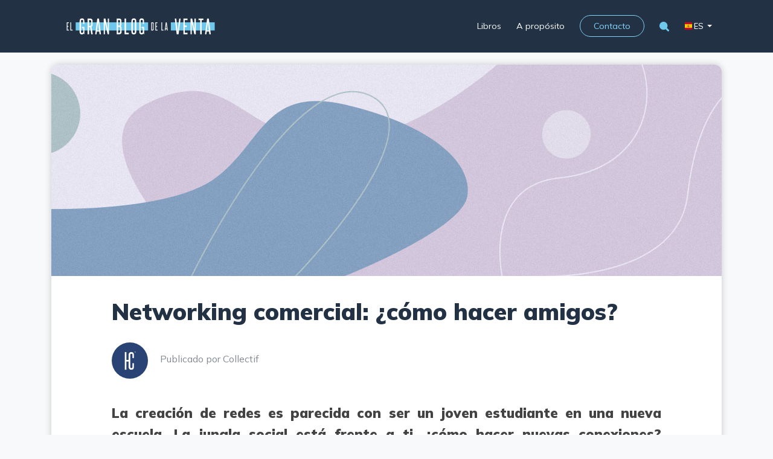

--- FILE ---
content_type: text/html; charset=UTF-8
request_url: https://legrandblogdelavente.halifax-consulting.com/es/sales-networking-how-to-make-buddies/
body_size: 11151
content:
<!doctype html>
<html lang="es">
<head>
	<title>
		[ES] El gran blog de la ventaNetworking comercial: ¿cómo hacer amigos? - [ES] El gran blog de la venta	</title>
	
	<link rel="shortcut icon" type="image/png" href="https://legrandblogdelavente.halifax-consulting.com/es/wp-content/themes/grandblog/library/img/favicon.png" />

	<meta http-equiv="Content-Type" content="text/html; charset=UTF-8" />
	<meta name="viewport" content="width=device-width, initial-scale=1.0, user-scalable=no">
	
	<meta name="language" content="es_AR" />
	<meta content="https://legrandblogdelavente.halifax-consulting.com" name="Identifier-url" />
	<meta content="7 days" name="revisit-after" />
	<meta content="index, follow" name="robots" />
	<meta content="Business and Economy" name="classification" />
	<meta content="all" name="Audience" />
	<meta content="Christophe GOURDY" name="author" />
	<meta content="© Christophe GOURDY" name="Copyright" />
	<meta name="google-site-verification" content="UGKnDIWuKNgNMA-7vs3RBljRYOlMXYUvP_AjydOWlKc" />

	<!-- CSS -->
	<link rel="stylesheet" href="https://legrandblogdelavente.halifax-consulting.com/es/wp-content/themes/grandblog/library/css/bootstrap.min.css" type="text/css" media="all" />
	<link rel="stylesheet" href="https://cdnjs.cloudflare.com/ajax/libs/animate.css/4.1.1/animate.min.css">
	<link rel="stylesheet" href="https://legrandblogdelavente.halifax-consulting.com/es/wp-content/themes/grandblog/library/css/swiper-bundle.min.css">
	<link rel="stylesheet" href="https://legrandblogdelavente.halifax-consulting.com/es/wp-content/themes/grandblog/library/css/jquery.fancybox.min.css">
	<link rel="stylesheet" href="https://cdnjs.cloudflare.com/ajax/libs/flag-icon-css/3.3.0/css/flag-icon.min.css" />
	<!-- <link rel="stylesheet" href="https://legrandblogdelavente.halifax-consulting.com/es/wp-content/themes/grandblog/style.less?ver=1.04" type="text/less" media="all" /> -->
	
	<link rel="stylesheet" href="https://legrandblogdelavente.halifax-consulting.com/es/wp-content/themes/grandblog/library/css/app2.min.css" media="all" />
	
	<link rel="preconnect" href="https://fonts.gstatic.com">
	<!-- <link href="https://fonts.googleapis.com/css2?family=Mulish:ital,wght@0,200;0,300;0,400;0,500;0,600;0,700;0,800;0,900;1,200;1,300;1,400;1,500;1,600;1,700;1,800;1,900&display=swap" rel="stylesheet"> 	 -->
	
	
	<!-- Javascript -->
    <script src="https://kit.fontawesome.com/c003b9715b.js" crossorigin="anonymous"></script>
    
    
	<!-- hreflang Google -->
    <link rel="alternate" href="https://legrandblogdelavente.halifax-consulting.com" 	hreflang="fr">
    <link rel="alternate" href="https://legrandblogdelavente.halifax-consulting.com/en" hreflang="en">
    <link rel="alternate" href="https://legrandblogdelavente.halifax-consulting.com/es" hreflang="es">
    <link rel="alternate" href="https://legrandblogdelavente.halifax-consulting.com/it" hreflang="it">
    <link rel="alternate" href="https://legrandblogdelavente.halifax-consulting.com/de" hreflang="de">
    <link rel="alternate" href="https://legrandblogdelavente.halifax-consulting.com/br" hreflang="br">
	<link rel="alternate" href="https://legrandblogdelavente.halifax-consulting.com/nl" hreflang="nl">

    
	<!-- WP_HEAD -->
	
	<meta name='robots' content='index, follow, max-image-preview:large, max-snippet:-1, max-video-preview:-1' />

	<!-- This site is optimized with the Yoast SEO plugin v20.7 - https://yoast.com/wordpress/plugins/seo/ -->
	<link rel="canonical" href="https://legrandblogdelavente.halifax-consulting.com/es/sales-networking-how-to-make-buddies/" />
	<meta property="og:locale" content="es_ES" />
	<meta property="og:type" content="article" />
	<meta property="og:title" content="Networking comercial: ¿cómo hacer amigos? - [ES] El gran blog de la venta" />
	<meta property="og:description" content="La creación de redes&nbsp;es&nbsp;parecida&nbsp;con&nbsp;ser un joven estudiante en una nueva escuela. La jungla social está frente a ti, ¿cómo hacer nuevas conexiones? Conseguir que la gente quiera seguirte y llamarte es una ciencia que cualquiera puede hacer.&nbsp;&nbsp; Sonríe, estás en la cámara&nbsp;&nbsp;&nbsp; Solo tienes una oportunidad de causar una primera impresión. Si lo primero que la gente piensa cuando te conocen es: &#8220;¡que antipático!&#8221;, entonces&nbsp;a lo mejor&nbsp;serás olvidado rápidamente. La felicidad es contagiosa. Recuerda sonreír y desprender vibraciones positivas. Sé la persona con la que la gente quiere estar cerca.&nbsp; Aquí tienes algunas ideas:&nbsp;&nbsp; ¿tus clientes pasan un momento agradable cuando se reúnen con usted?&nbsp; &nbsp;¿Qué hay en&nbsp;tu conversación que [&hellip;]" />
	<meta property="og:url" content="https://legrandblogdelavente.halifax-consulting.com/es/sales-networking-how-to-make-buddies/" />
	<meta property="og:site_name" content="[ES] El gran blog de la venta" />
	<meta property="article:published_time" content="2021-06-29T11:46:49+00:00" />
	<meta property="article:modified_time" content="2021-10-29T07:55:36+00:00" />
	<meta property="og:image" content="https://legrandblogdelavente.halifax-consulting.com/es/wp-content/uploads/sites/5/2021/09/halifax-consulting-grand-blog-vente-ordinateur-ne-vend-pas.jpg" />
	<meta property="og:image:width" content="1140" />
	<meta property="og:image:height" content="350" />
	<meta property="og:image:type" content="image/jpeg" />
	<meta name="author" content="Halifax" />
	<meta name="twitter:card" content="summary_large_image" />
	<meta name="twitter:label1" content="Written by" />
	<meta name="twitter:data1" content="Halifax" />
	<meta name="twitter:label2" content="Est. reading time" />
	<meta name="twitter:data2" content="3 minutes" />
	<script type="application/ld+json" class="yoast-schema-graph">{"@context":"https://schema.org","@graph":[{"@type":"WebPage","@id":"https://legrandblogdelavente.halifax-consulting.com/es/sales-networking-how-to-make-buddies/","url":"https://legrandblogdelavente.halifax-consulting.com/es/sales-networking-how-to-make-buddies/","name":"Networking comercial: ¿cómo hacer amigos? - [ES] El gran blog de la venta","isPartOf":{"@id":"https://legrandblogdelavente.halifax-consulting.com/es/#website"},"primaryImageOfPage":{"@id":"https://legrandblogdelavente.halifax-consulting.com/es/sales-networking-how-to-make-buddies/#primaryimage"},"image":{"@id":"https://legrandblogdelavente.halifax-consulting.com/es/sales-networking-how-to-make-buddies/#primaryimage"},"thumbnailUrl":"https://legrandblogdelavente.halifax-consulting.com/es/wp-content/uploads/sites/5/2021/09/halifax-consulting-grand-blog-vente-ordinateur-ne-vend-pas.jpg","datePublished":"2021-06-29T11:46:49+00:00","dateModified":"2021-10-29T07:55:36+00:00","author":{"@id":"https://legrandblogdelavente.halifax-consulting.com/es/#/schema/person/2bc1aca3be986c52b0cb1164d4a02225"},"breadcrumb":{"@id":"https://legrandblogdelavente.halifax-consulting.com/es/sales-networking-how-to-make-buddies/#breadcrumb"},"inLanguage":"es-AR","potentialAction":[{"@type":"ReadAction","target":["https://legrandblogdelavente.halifax-consulting.com/es/sales-networking-how-to-make-buddies/"]}]},{"@type":"ImageObject","inLanguage":"es-AR","@id":"https://legrandblogdelavente.halifax-consulting.com/es/sales-networking-how-to-make-buddies/#primaryimage","url":"https://legrandblogdelavente.halifax-consulting.com/es/wp-content/uploads/sites/5/2021/09/halifax-consulting-grand-blog-vente-ordinateur-ne-vend-pas.jpg","contentUrl":"https://legrandblogdelavente.halifax-consulting.com/es/wp-content/uploads/sites/5/2021/09/halifax-consulting-grand-blog-vente-ordinateur-ne-vend-pas.jpg","width":1140,"height":350},{"@type":"BreadcrumbList","@id":"https://legrandblogdelavente.halifax-consulting.com/es/sales-networking-how-to-make-buddies/#breadcrumb","itemListElement":[{"@type":"ListItem","position":1,"name":"Accueil","item":"https://legrandblogdelavente.halifax-consulting.com/es/"},{"@type":"ListItem","position":2,"name":"Networking comercial: ¿cómo hacer amigos?"}]},{"@type":"WebSite","@id":"https://legrandblogdelavente.halifax-consulting.com/es/#website","url":"https://legrandblogdelavente.halifax-consulting.com/es/","name":"[ES] El gran blog de la venta","description":"Una página web de Halifax Consulting","potentialAction":[{"@type":"SearchAction","target":{"@type":"EntryPoint","urlTemplate":"https://legrandblogdelavente.halifax-consulting.com/es/?s={search_term_string}"},"query-input":"required name=search_term_string"}],"inLanguage":"es-AR"},{"@type":"Person","@id":"https://legrandblogdelavente.halifax-consulting.com/es/#/schema/person/2bc1aca3be986c52b0cb1164d4a02225","name":"Halifax","image":{"@type":"ImageObject","inLanguage":"es-AR","@id":"https://legrandblogdelavente.halifax-consulting.com/es/#/schema/person/image/","url":"https://secure.gravatar.com/avatar/fabeb0ce969d1f9c6a452b367a46f890?s=96&d=mm&r=g","contentUrl":"https://secure.gravatar.com/avatar/fabeb0ce969d1f9c6a452b367a46f890?s=96&d=mm&r=g","caption":"Halifax"},"url":"https://legrandblogdelavente.halifax-consulting.com/es/author/collectif-2/"}]}</script>
	<!-- / Yoast SEO plugin. -->


<link rel="alternate" type="application/rss+xml" title="[ES] El gran blog de la venta &raquo; Networking comercial: ¿cómo hacer amigos? Comments Feed" href="https://legrandblogdelavente.halifax-consulting.com/es/sales-networking-how-to-make-buddies/feed/" />
<style type="text/css">.brave_popup{display:none}</style><script data-no-optimize="1"> var brave_popup_data = {}; var bravepop_emailValidation=false; var brave_popup_videos = {};  var brave_popup_formData = {};var brave_popup_adminUser = false; var brave_popup_pageInfo = {"type":"single","pageID":76,"singleType":"post"};  var bravepop_emailSuggestions={};</script><link rel='stylesheet' id='wp-block-library-css' href='https://legrandblogdelavente.halifax-consulting.com/es/wp-includes/css/dist/block-library/style.min.css?ver=6.2.2' type='text/css' media='all' />
<style id='global-styles-inline-css' type='text/css'>
body{--wp--preset--color--black: #000000;--wp--preset--color--cyan-bluish-gray: #abb8c3;--wp--preset--color--white: #ffffff;--wp--preset--color--pale-pink: #f78da7;--wp--preset--color--vivid-red: #cf2e2e;--wp--preset--color--luminous-vivid-orange: #ff6900;--wp--preset--color--luminous-vivid-amber: #fcb900;--wp--preset--color--light-green-cyan: #7bdcb5;--wp--preset--color--vivid-green-cyan: #00d084;--wp--preset--color--pale-cyan-blue: #8ed1fc;--wp--preset--color--vivid-cyan-blue: #0693e3;--wp--preset--color--vivid-purple: #9b51e0;--wp--preset--color--ciel: #83d3fa;--wp--preset--color--corail: #f77063;--wp--preset--color--fushia: #fe5295;--wp--preset--gradient--vivid-cyan-blue-to-vivid-purple: linear-gradient(135deg,rgba(6,147,227,1) 0%,rgb(155,81,224) 100%);--wp--preset--gradient--light-green-cyan-to-vivid-green-cyan: linear-gradient(135deg,rgb(122,220,180) 0%,rgb(0,208,130) 100%);--wp--preset--gradient--luminous-vivid-amber-to-luminous-vivid-orange: linear-gradient(135deg,rgba(252,185,0,1) 0%,rgba(255,105,0,1) 100%);--wp--preset--gradient--luminous-vivid-orange-to-vivid-red: linear-gradient(135deg,rgba(255,105,0,1) 0%,rgb(207,46,46) 100%);--wp--preset--gradient--very-light-gray-to-cyan-bluish-gray: linear-gradient(135deg,rgb(238,238,238) 0%,rgb(169,184,195) 100%);--wp--preset--gradient--cool-to-warm-spectrum: linear-gradient(135deg,rgb(74,234,220) 0%,rgb(151,120,209) 20%,rgb(207,42,186) 40%,rgb(238,44,130) 60%,rgb(251,105,98) 80%,rgb(254,248,76) 100%);--wp--preset--gradient--blush-light-purple: linear-gradient(135deg,rgb(255,206,236) 0%,rgb(152,150,240) 100%);--wp--preset--gradient--blush-bordeaux: linear-gradient(135deg,rgb(254,205,165) 0%,rgb(254,45,45) 50%,rgb(107,0,62) 100%);--wp--preset--gradient--luminous-dusk: linear-gradient(135deg,rgb(255,203,112) 0%,rgb(199,81,192) 50%,rgb(65,88,208) 100%);--wp--preset--gradient--pale-ocean: linear-gradient(135deg,rgb(255,245,203) 0%,rgb(182,227,212) 50%,rgb(51,167,181) 100%);--wp--preset--gradient--electric-grass: linear-gradient(135deg,rgb(202,248,128) 0%,rgb(113,206,126) 100%);--wp--preset--gradient--midnight: linear-gradient(135deg,rgb(2,3,129) 0%,rgb(40,116,252) 100%);--wp--preset--duotone--dark-grayscale: url('#wp-duotone-dark-grayscale');--wp--preset--duotone--grayscale: url('#wp-duotone-grayscale');--wp--preset--duotone--purple-yellow: url('#wp-duotone-purple-yellow');--wp--preset--duotone--blue-red: url('#wp-duotone-blue-red');--wp--preset--duotone--midnight: url('#wp-duotone-midnight');--wp--preset--duotone--magenta-yellow: url('#wp-duotone-magenta-yellow');--wp--preset--duotone--purple-green: url('#wp-duotone-purple-green');--wp--preset--duotone--blue-orange: url('#wp-duotone-blue-orange');--wp--preset--spacing--20: 0.44rem;--wp--preset--spacing--30: 0.67rem;--wp--preset--spacing--40: 1rem;--wp--preset--spacing--50: 1.5rem;--wp--preset--spacing--60: 2.25rem;--wp--preset--spacing--70: 3.38rem;--wp--preset--spacing--80: 5.06rem;--wp--preset--shadow--natural: 6px 6px 9px rgba(0, 0, 0, 0.2);--wp--preset--shadow--deep: 12px 12px 50px rgba(0, 0, 0, 0.4);--wp--preset--shadow--sharp: 6px 6px 0px rgba(0, 0, 0, 0.2);--wp--preset--shadow--outlined: 6px 6px 0px -3px rgba(255, 255, 255, 1), 6px 6px rgba(0, 0, 0, 1);--wp--preset--shadow--crisp: 6px 6px 0px rgba(0, 0, 0, 1);}body { margin: 0; }.wp-site-blocks > .alignleft { float: left; margin-right: 2em; }.wp-site-blocks > .alignright { float: right; margin-left: 2em; }.wp-site-blocks > .aligncenter { justify-content: center; margin-left: auto; margin-right: auto; }:where(.is-layout-flex){gap: 0.5em;}body .is-layout-flow > .alignleft{float: left;margin-inline-start: 0;margin-inline-end: 2em;}body .is-layout-flow > .alignright{float: right;margin-inline-start: 2em;margin-inline-end: 0;}body .is-layout-flow > .aligncenter{margin-left: auto !important;margin-right: auto !important;}body .is-layout-constrained > .alignleft{float: left;margin-inline-start: 0;margin-inline-end: 2em;}body .is-layout-constrained > .alignright{float: right;margin-inline-start: 2em;margin-inline-end: 0;}body .is-layout-constrained > .aligncenter{margin-left: auto !important;margin-right: auto !important;}body .is-layout-constrained > :where(:not(.alignleft):not(.alignright):not(.alignfull)){max-width: var(--wp--style--global--content-size);margin-left: auto !important;margin-right: auto !important;}body .is-layout-constrained > .alignwide{max-width: var(--wp--style--global--wide-size);}body .is-layout-flex{display: flex;}body .is-layout-flex{flex-wrap: wrap;align-items: center;}body .is-layout-flex > *{margin: 0;}body{padding-top: 0px;padding-right: 0px;padding-bottom: 0px;padding-left: 0px;}a:where(:not(.wp-element-button)){text-decoration: underline;}.wp-element-button, .wp-block-button__link{background-color: #32373c;border-width: 0;color: #fff;font-family: inherit;font-size: inherit;line-height: inherit;padding: calc(0.667em + 2px) calc(1.333em + 2px);text-decoration: none;}.has-black-color{color: var(--wp--preset--color--black) !important;}.has-cyan-bluish-gray-color{color: var(--wp--preset--color--cyan-bluish-gray) !important;}.has-white-color{color: var(--wp--preset--color--white) !important;}.has-pale-pink-color{color: var(--wp--preset--color--pale-pink) !important;}.has-vivid-red-color{color: var(--wp--preset--color--vivid-red) !important;}.has-luminous-vivid-orange-color{color: var(--wp--preset--color--luminous-vivid-orange) !important;}.has-luminous-vivid-amber-color{color: var(--wp--preset--color--luminous-vivid-amber) !important;}.has-light-green-cyan-color{color: var(--wp--preset--color--light-green-cyan) !important;}.has-vivid-green-cyan-color{color: var(--wp--preset--color--vivid-green-cyan) !important;}.has-pale-cyan-blue-color{color: var(--wp--preset--color--pale-cyan-blue) !important;}.has-vivid-cyan-blue-color{color: var(--wp--preset--color--vivid-cyan-blue) !important;}.has-vivid-purple-color{color: var(--wp--preset--color--vivid-purple) !important;}.has-ciel-color{color: var(--wp--preset--color--ciel) !important;}.has-corail-color{color: var(--wp--preset--color--corail) !important;}.has-fushia-color{color: var(--wp--preset--color--fushia) !important;}.has-black-background-color{background-color: var(--wp--preset--color--black) !important;}.has-cyan-bluish-gray-background-color{background-color: var(--wp--preset--color--cyan-bluish-gray) !important;}.has-white-background-color{background-color: var(--wp--preset--color--white) !important;}.has-pale-pink-background-color{background-color: var(--wp--preset--color--pale-pink) !important;}.has-vivid-red-background-color{background-color: var(--wp--preset--color--vivid-red) !important;}.has-luminous-vivid-orange-background-color{background-color: var(--wp--preset--color--luminous-vivid-orange) !important;}.has-luminous-vivid-amber-background-color{background-color: var(--wp--preset--color--luminous-vivid-amber) !important;}.has-light-green-cyan-background-color{background-color: var(--wp--preset--color--light-green-cyan) !important;}.has-vivid-green-cyan-background-color{background-color: var(--wp--preset--color--vivid-green-cyan) !important;}.has-pale-cyan-blue-background-color{background-color: var(--wp--preset--color--pale-cyan-blue) !important;}.has-vivid-cyan-blue-background-color{background-color: var(--wp--preset--color--vivid-cyan-blue) !important;}.has-vivid-purple-background-color{background-color: var(--wp--preset--color--vivid-purple) !important;}.has-ciel-background-color{background-color: var(--wp--preset--color--ciel) !important;}.has-corail-background-color{background-color: var(--wp--preset--color--corail) !important;}.has-fushia-background-color{background-color: var(--wp--preset--color--fushia) !important;}.has-black-border-color{border-color: var(--wp--preset--color--black) !important;}.has-cyan-bluish-gray-border-color{border-color: var(--wp--preset--color--cyan-bluish-gray) !important;}.has-white-border-color{border-color: var(--wp--preset--color--white) !important;}.has-pale-pink-border-color{border-color: var(--wp--preset--color--pale-pink) !important;}.has-vivid-red-border-color{border-color: var(--wp--preset--color--vivid-red) !important;}.has-luminous-vivid-orange-border-color{border-color: var(--wp--preset--color--luminous-vivid-orange) !important;}.has-luminous-vivid-amber-border-color{border-color: var(--wp--preset--color--luminous-vivid-amber) !important;}.has-light-green-cyan-border-color{border-color: var(--wp--preset--color--light-green-cyan) !important;}.has-vivid-green-cyan-border-color{border-color: var(--wp--preset--color--vivid-green-cyan) !important;}.has-pale-cyan-blue-border-color{border-color: var(--wp--preset--color--pale-cyan-blue) !important;}.has-vivid-cyan-blue-border-color{border-color: var(--wp--preset--color--vivid-cyan-blue) !important;}.has-vivid-purple-border-color{border-color: var(--wp--preset--color--vivid-purple) !important;}.has-ciel-border-color{border-color: var(--wp--preset--color--ciel) !important;}.has-corail-border-color{border-color: var(--wp--preset--color--corail) !important;}.has-fushia-border-color{border-color: var(--wp--preset--color--fushia) !important;}.has-vivid-cyan-blue-to-vivid-purple-gradient-background{background: var(--wp--preset--gradient--vivid-cyan-blue-to-vivid-purple) !important;}.has-light-green-cyan-to-vivid-green-cyan-gradient-background{background: var(--wp--preset--gradient--light-green-cyan-to-vivid-green-cyan) !important;}.has-luminous-vivid-amber-to-luminous-vivid-orange-gradient-background{background: var(--wp--preset--gradient--luminous-vivid-amber-to-luminous-vivid-orange) !important;}.has-luminous-vivid-orange-to-vivid-red-gradient-background{background: var(--wp--preset--gradient--luminous-vivid-orange-to-vivid-red) !important;}.has-very-light-gray-to-cyan-bluish-gray-gradient-background{background: var(--wp--preset--gradient--very-light-gray-to-cyan-bluish-gray) !important;}.has-cool-to-warm-spectrum-gradient-background{background: var(--wp--preset--gradient--cool-to-warm-spectrum) !important;}.has-blush-light-purple-gradient-background{background: var(--wp--preset--gradient--blush-light-purple) !important;}.has-blush-bordeaux-gradient-background{background: var(--wp--preset--gradient--blush-bordeaux) !important;}.has-luminous-dusk-gradient-background{background: var(--wp--preset--gradient--luminous-dusk) !important;}.has-pale-ocean-gradient-background{background: var(--wp--preset--gradient--pale-ocean) !important;}.has-electric-grass-gradient-background{background: var(--wp--preset--gradient--electric-grass) !important;}.has-midnight-gradient-background{background: var(--wp--preset--gradient--midnight) !important;}
.wp-block-navigation a:where(:not(.wp-element-button)){color: inherit;}
:where(.wp-block-columns.is-layout-flex){gap: 2em;}
.wp-block-pullquote{font-size: 1.5em;line-height: 1.6;}
</style>
<link rel='stylesheet' id='contact-form-7-css' href='https://legrandblogdelavente.halifax-consulting.com/es/wp-content/plugins/contact-form-7/includes/css/styles.css?ver=5.7.6' type='text/css' media='all' />
<link rel='stylesheet' id='zcffront-jquery-ui-css' href='https://legrandblogdelavente.halifax-consulting.com/es/wp-content/plugins/zoho-crm-forms/assets/css/jquery-ui.css?ver=6.2.2' type='text/css' media='all' />
<link rel='stylesheet' id='zcffront-end-styles-css' href='https://legrandblogdelavente.halifax-consulting.com/es/wp-content/plugins/zoho-crm-forms/assets/css/frontendstyles.css?ver=6.2.2' type='text/css' media='all' />
<script type='text/javascript' src='https://legrandblogdelavente.halifax-consulting.com/es/wp-includes/js/jquery/jquery.min.js?ver=3.6.4' id='jquery-core-js'></script>
<script type='text/javascript' src='https://legrandblogdelavente.halifax-consulting.com/es/wp-includes/js/jquery/jquery-migrate.min.js?ver=3.4.0' id='jquery-migrate-js'></script>
<script type='text/javascript' src='https://legrandblogdelavente.halifax-consulting.com/es/wp-includes/js/jquery/ui/core.min.js?ver=1.13.2' id='jquery-ui-core-js'></script>
<script type='text/javascript' src='https://legrandblogdelavente.halifax-consulting.com/es/wp-includes/js/jquery/ui/datepicker.min.js?ver=1.13.2' id='jquery-ui-datepicker-js'></script>
<script type='text/javascript' id='jquery-ui-datepicker-js-after'>
jQuery(function(jQuery){jQuery.datepicker.setDefaults({"closeText":"Close","currentText":"Today","monthNames":["January","February","March","April","May","June","July","August","September","October","November","December"],"monthNamesShort":["Jan","Feb","Mar","Apr","May","Jun","Jul","Aug","Sep","Oct","Nov","Dec"],"nextText":"Next","prevText":"Previous","dayNames":["Sunday","Monday","Tuesday","Wednesday","Thursday","Friday","Saturday"],"dayNamesShort":["Sun","Mon","Tue","Wed","Thu","Fri","Sat"],"dayNamesMin":["S","M","T","W","T","F","S"],"dateFormat":"d MM yy","firstDay":1,"isRTL":false});});
</script>
<script type='text/javascript' src='https://legrandblogdelavente.halifax-consulting.com/es/wp-content/plugins/zoho-crm-forms/assets/js/zcga.js?ver=1.7.7.3' id='zcga.js-js'></script>
<link rel="https://api.w.org/" href="https://legrandblogdelavente.halifax-consulting.com/es/wp-json/" /><link rel="alternate" type="application/json" href="https://legrandblogdelavente.halifax-consulting.com/es/wp-json/wp/v2/posts/76" /><link rel="EditURI" type="application/rsd+xml" title="RSD" href="https://legrandblogdelavente.halifax-consulting.com/es/xmlrpc.php?rsd" />
<link rel='shortlink' href='https://legrandblogdelavente.halifax-consulting.com/es/?p=76' />
<link rel="alternate" type="application/json+oembed" href="https://legrandblogdelavente.halifax-consulting.com/es/wp-json/oembed/1.0/embed?url=https%3A%2F%2Flegrandblogdelavente.halifax-consulting.com%2Fes%2Fsales-networking-how-to-make-buddies%2F" />
	
	<!-- FIN WP_HEAD -->
	
		

				<script type="application/ld+json">
   	{
	  "@context": "https://schema.org/",
	  "@type": "BlogPosting",
	  "mainEntityOfPage": {
		"@type": "WebPage",
		"@id": "https://legrandblogdelavente.halifax-consulting.com/es/sales-networking-how-to-make-buddies/"
	  },
	  "headline": "Networking comercial: ¿cómo hacer amigos?",
	  "description": "La creación de redes&nbsp;es&nbsp;parecida&nbsp;con&nbsp;ser un joven estudiante en una nueva escuela. La jungla social está frente a ti, ¿cómo hacer nuevas conexiones? Conseguir que la gente quiera seguirte y llamarte es una ciencia que cualquiera puede hacer.&nbsp;&nbsp; Sonríe, estás en la cámara&nbsp;&nbsp;&nbsp; Solo tienes una oportunidad de causar una primera impresión. Si lo primero que la gente piensa cuando te conocen es: &#8220;¡que antipático!&#8221;, entonces&nbsp;a lo mejor&nbsp;serás olvidado rápidamente. La felicidad es contagiosa. Recuerda sonreír y desprender vibraciones positivas. Sé la persona con la que la gente quiere estar cerca.&nbsp; Aquí tienes algunas ideas:&nbsp;&nbsp; ¿tus clientes pasan un momento agradable cuando se reúnen con usted?&nbsp; &nbsp;¿Qué hay en&nbsp;tu conversación que [&hellip;]",
	  "image": {
		"@type": "ImageObject",
		"url": "https://legrandblogdelavente.halifax-consulting.com/es/wp-content/uploads/sites/5/2021/09/halifax-consulting-grand-blog-vente-ordinateur-ne-vend-pas.jpg",
		"width": "1536",
		"height": "1536"
	  },
	  "author": {
		"@type": "Person",
		"name": "Halifax"
	  },
	  "publisher": {
		"@type": "Organization",
		"name": "Halifax Consulting",
		"logo": {
		  "@type": "ImageObject",
		  "url": "https://www.halifax-consulting.com/wp-content/themes/halifax/library/img/halifax-consulting.svg",
		  "width": "147",
		  "height": "60"
		}
	  },
	  "datePublished": "2021-06-29",
	  "dateModified": "2021-10-29"
	}
    </script>
    
		
	<!-- Google Tag Manager -->
	<script>(function(w,d,s,l,i){w[l]=w[l]||[];w[l].push({'gtm.start':
	new Date().getTime(),event:'gtm.js'});var f=d.getElementsByTagName(s)[0],
	j=d.createElement(s),dl=l!='dataLayer'?'&l='+l:'';j.async=true;j.src=
	'https://www.googletagmanager.com/gtm.js?id='+i+dl;f.parentNode.insertBefore(j,f);
	})(window,document,'script','dataLayer','GTM-5C4NTHW');</script>
	<!-- End Google Tag Manager -->
	
</head>
<body>
	<!-- Google Tag Manager (noscript) -->
<noscript><iframe src="https://www.googletagmanager.com/ns.html?id=GTM-5C4NTHW"
height="0" width="0" style="display:none;visibility:hidden"></iframe></noscript>
<!-- End Google Tag Manager (noscript) -->	
	

<header>
	<div class="container">
		<div class="row">
			<div class="col-lg-12 col-md-12 col-sm-12">
				<nav class="navbar navbar-expand-lg navbar-light justify-content-between">
					<a class="navbar-brand" href="https://legrandblogdelavente.halifax-consulting.com/es">
						<img src="https://legrandblogdelavente.halifax-consulting.com/es/wp-content/themes/grandblog/library/img/logo/el-gran-blog-venta-halifax-logo.svg" alt="Logotipo del Gran Blog de la Venta de Halifax Consulting" class="mr-auto" />
					</a>
					<button class="navbar-toggler" type="button" data-toggle="collapse" data-target="#navbarNav" aria-controls="navbarNav" aria-expanded="false" aria-label="Toggle navigation">
						<span class="navbar-toggler-icon"></span>
					</button>
					<div class="collapse navbar-collapse" id="navbarNav">
						<div class="ml-auto"><ul id="menu-main-menu" class="navbar-nav ml-auto"><li id="menu-item-168" class="menu-item menu-item-type-post_type menu-item-object-page menu-item-168"><a href="https://legrandblogdelavente.halifax-consulting.com/es/libros/">Libros</a></li>
<li id="menu-item-199" class="menu-item menu-item-type-post_type menu-item-object-page menu-item-199"><a href="https://legrandblogdelavente.halifax-consulting.com/es/a-proposito/">A propósito</a></li>
<li id="menu-item-170" class="menu-item menu-item-type-custom menu-item-object-custom menu-item-170"><a href="https://www.halifax-consulting.com/splat/contacto/">Contacto</a></li>

		<li><button type="button" class="btn-loupe" data-toggle="modal" data-target="#search">
						<img src="https://legrandblogdelavente.halifax-consulting.com/es/wp-content/themes/grandblog/library/img/loupe.svg" alt="Logotipo del Gran Blog de la Venta de Halifax Consulting" width="16" />	
					</button></li></ul></div>						
<!--
												-->
						
						
							
	<div class="btn-group" role="group">
		<!-- Nom du site actif -->
		<button id="btnGroupDrop1" type="button" class="btn btn-outline-light dropdown-toggle" data-toggle="dropdown" aria-haspopup="true" aria-expanded="false">
							
								
							
								
							
								
							
									
					<span class="flag-icon flag-icon-es flag-icon-squared"></span> ES		
								
							
								
							
								
							
								
							
			
		</button>
		
		<!-- Sites accessibles -->
		<div class="dropdown-menu" aria-labelledby="btnGroupDrop1">
							
								
					<a class="dropdown-item" href="https://legrandblogdelavente.halifax-consulting.com/"><span class="flag-icon flag-icon-fr flag-icon-squared"></span> FR</a>
				
								
							
								
					<a class="dropdown-item" href="https://legrandblogdelavente.halifax-consulting.com/en/"><span class="flag-icon flag-icon-gb flag-icon-squared"></span> EN</a>
				
								
							
								
					<a class="dropdown-item" href="https://legrandblogdelavente.halifax-consulting.com/it/"><span class="flag-icon flag-icon-it flag-icon-squared"></span> IT</a>
				
								
							
								
							
								
					<a class="dropdown-item" href="https://legrandblogdelavente.halifax-consulting.com/de/"><span class="flag-icon flag-icon-de flag-icon-squared"></span> DE</a>
				
								
							
								
					<a class="dropdown-item" href="https://legrandblogdelavente.halifax-consulting.com/br/"><span class="flag-icon flag-icon-br flag-icon-squared"></span> BR</a>
				
								
							
								
					<a class="dropdown-item" href="https://legrandblogdelavente.halifax-consulting.com/nl/"><span class="flag-icon flag-icon-nl flag-icon-squared"></span> NL</a>
				
								
			    	</div>
  </div>


							
					</div>
					
				</nav>
			</div>
		</div>
	</div>
</header>
<div class="container">
	<div class="row">
		
		<div class="col-lg-12 col-md-12 col-sm-12">
		
			<div class="card single-post">
	
																			<figure>
							
							<img width="1140" height="350" src="https://legrandblogdelavente.halifax-consulting.com/es/wp-content/uploads/sites/5/2021/09/halifax-consulting-grand-blog-vente-ordinateur-ne-vend-pas.jpg" class="attachment-post-thumbnail size-post-thumbnail wp-post-image" alt="" decoding="async" srcset="https://legrandblogdelavente.halifax-consulting.com/es/wp-content/uploads/sites/5/2021/09/halifax-consulting-grand-blog-vente-ordinateur-ne-vend-pas.jpg 1140w, https://legrandblogdelavente.halifax-consulting.com/es/wp-content/uploads/sites/5/2021/09/halifax-consulting-grand-blog-vente-ordinateur-ne-vend-pas-768x236.jpg 768w" sizes="(max-width: 1140px) 100vw, 1140px" />											</figure>
					<div class="card-body">
						
						<h1>Networking comercial: ¿cómo hacer amigos?</h1>
						
						
<div class="single-auteur">
	
		
		<img class="img-ronde" src="https://legrandblogdelavente.halifax-consulting.com/es/wp-content/themes/grandblog/library/img/auteurs/collectif.jpg" alt="collectif"  />		
		<small>Publicado por Collectif</small>
		
		
</div>					
						
						
<h2 class="wp-block-heading"><strong>La creación de redes&nbsp;es&nbsp;parecida&nbsp;con&nbsp;ser un joven estudiante en una nueva escuela. La jungla social está frente a ti, ¿cómo hacer nuevas conexiones? Conseguir que la gente quiera seguirte y llamarte es una ciencia que cualquiera puede hacer.&nbsp;</strong>&nbsp;</h2>



<h3 class="wp-block-heading"><strong>Sonríe, estás en la cámara&nbsp;&nbsp;</strong>&nbsp;</h3>



<p>Solo tienes una oportunidad de causar una primera impresión. Si lo primero que la gente piensa cuando te conocen es: &#8220;¡que antipático!&#8221;, entonces&nbsp;a lo mejor&nbsp;serás olvidado rápidamente. La felicidad es contagiosa. Recuerda sonreír y desprender vibraciones positivas. Sé la persona con la que la gente quiere estar cerca.&nbsp;</p>



<p>Aquí tienes algunas ideas:&nbsp;&nbsp;</p>



<ul><li>¿tus clientes pasan un momento agradable cuando se reúnen con usted?&nbsp;</li><li>&nbsp;¿Qué hay en&nbsp;tu conversación que hará que quieran verte de nuevo?&nbsp;</li><li>¿Cómo puedes estar más sincronizado con ellos (las aves de una bandada de&nbsp;patos&nbsp;se agrupan)?&nbsp;</li><li>¿Cómo puedes construir sobre las cosas que tienes en común con tus clientes?&nbsp;</li></ul>



<h3 class="wp-block-heading"><strong>El buen samaritano&nbsp;</strong>&nbsp;</h3>



<p>En tus actitudes, en tus acciones, en tus relaciones con los clientes y los colegas, demuestra que&nbsp;estas&nbsp;disponible para ellos. Ayudar a la gente hace felices a todos: al que recibe y al que da. Ya verás, si alguna&nbsp;vez necesitas&nbsp;un favor: una introducción a una relación, una agenda de contactos; te devolverán el favor con toda naturalidad&nbsp;&nbsp;&nbsp;</p>



<p>Aquí tienes algunas ideas:&nbsp;&nbsp;&nbsp;</p>



<ul><li>¿Qué favores (no comerciales) ha hecho para sus principales clientes?&nbsp;</li><li>¿Qué favores has solicitado a tus clientes?&nbsp;</li><li>¿Qué personas de su ecosistema&nbsp;conoces?&nbsp;</li><li>En general, ¿das lo suficiente? ¿Das más de lo que tomas?&nbsp;</li></ul>



<h3 class="wp-block-heading"><strong>El profesional&nbsp;&nbsp;</strong>&nbsp;</h3>



<p>Conocer tu trabajo es una cosa. Pero hacerlo a fondo, hacerlo profesionalmente, hacerlo&nbsp;concienzudamente, yendo&nbsp;hasta el final de los servicios asociados: esa es otra dimensión.&nbsp;&nbsp;&nbsp;&nbsp;</p>



<p>Cumplir con&nbsp;tu parte del trato, eso es lo mínimo que se espera de ti. Asegúrate de que la gente confía en ti. Es más probable que la gente vuelva a hacer negocios contigo&nbsp;o&nbsp;te recomiende cuando tenga la impresión de que&nbsp;entregas&nbsp;un pequeño extra.&nbsp;&nbsp;&nbsp;</p>



<p>Aquí tienes algunas ideas:&nbsp;&nbsp;&nbsp;</p>



<ul><li>¿Tus clientes&nbsp;te&nbsp;ven como un verdadero profesional en su&nbsp;sector?&nbsp;&nbsp;</li><li>¿Cuáles son los signos de autoridad en&nbsp;tu actitud, en&nbsp;tu atención a los clientes, en&nbsp;tus relaciones con los colegas?&nbsp;&nbsp;</li><li>Cuando te plantean un problema, una pregunta&nbsp;o buscan tu opinión&#8230; ¿están contentos&nbsp;de haberlo hecho?&nbsp;&nbsp;</li></ul>



<ul><li>¿Los&nbsp;clientes tienden que revisar tu trabajo?&nbsp;&nbsp;&nbsp;</li></ul>



<h3 class="wp-block-heading"><strong>Contactos cercanos&nbsp;</strong>&nbsp;</h3>



<p>Una cosa es conocer a&nbsp;mucha gente&nbsp;y otra transformar gradualmente esas relaciones superficiales en relaciones sólidas y estrechas de confianza. Al llegar a esta etapa de &#8220;amistad&#8221; serás respetado por la calidad de tus conocimientos, te recomendarán por la confianza que inspiras y&nbsp;sobre todo&nbsp;con el tiempo formarás parte de sus vidas a través de las estrechas relaciones que has&nbsp;desarrollado&#8230;&nbsp;</p>



<p>Aquí tienes algunas ideas:&nbsp;&nbsp;&nbsp;</p>



<ul><li>¿A cuántos de tus buenos clientes puedes llamar por teléfono móvil el fin de semana?&nbsp;&nbsp;&nbsp;</li></ul>



<ul><li>¿Cuáles están dispuestos a declarar en público o en las redes sociales que usted es un buen proveedor?&nbsp;&nbsp;&nbsp;</li></ul>



<p>Hacer amigos en los negocios no es un objetivo, pero tampoco&nbsp;es algo que deba eludirse.&nbsp;Los lazos duraderos de amistad se encuentran entre los más fuertes.&nbsp;&nbsp;</p>
					

												
												
												
						 
<hr>

<p class="like-post">¿Le gustó este artículo? Compártalo</p>

<ul class="rs-post">
	
	<li><a href="https://www.linkedin.com/shareArticle/?mini=true&url=https%3A%2F%2Flegrandblogdelavente.halifax-consulting.com%2Fes%2Fsales-networking-how-to-make-buddies%2F" target="_blank" title="Partager cet article sur linkedin"><img src="https://legrandblogdelavente.halifax-consulting.com/es/wp-content/themes/grandblog/library/img/halifax-grandblog-in.svg" alt="Logo linkedin" /></a></li>
	
<!--
	<li><a href="https://www.facebook.com/login.php?skip_api_login=1&api_key=966242223397117&signed_next=1&next=https://www.facebook.com/sharer/sharer.php?u=https%3A%2F%2Flegrandblogdelavente.halifax-consulting.com%2Fes%2Fsales-networking-how-to-make-buddies%2F&t=Networking+comercial%3A+%C2%BFc%C3%B3mo+hacer+amigos%3F&quote&cancel_url=https://www.facebook.com/dialog/close_window/?app_id=966242223397117&connect=0#_=_&display=popup&locale=fr_FR" target="_blank" title="Partager cet article sur facebook"><img src="https://legrandblogdelavente.halifax-consulting.com/es/wp-content/themes/grandblog/library/img/halifax-grandblog-fb.svg" alt="Logo facebook" /></a></li>
	<li><a href="https://twitter.com/intent/tweet?text=Networking+comercial%3A+%C2%BFc%C3%B3mo+hacer+amigos%3F https%3A%2F%2Flegrandblogdelavente.halifax-consulting.com%2Fes%2Fsales-networking-how-to-make-buddies%2F&related=Halifax" target="_blank" title="Partager cet article sur twitter"><img src="https://legrandblogdelavente.halifax-consulting.com/es/wp-content/themes/grandblog/library/img/halifax-grandblog-twitter.svg" alt="Logo twitter" /></a></li>
-->

</ul>					</div>
							</div>
		
			 
<div class="card card-next">
	
	<div class="card-body">
		
		<b>Puede que el siguiente artículo sea de su interés.</b>
				
		<a href="https://legrandblogdelavente.halifax-consulting.com/es/no_te_dejes_llevar_por_tu_ego" title="¡No te dejes llevar por tu ego!">¡No te dejes llevar por tu ego! <i class="fas fa-arrow-right"></i></a>
		
	</div>
	
</div>		</div>
	</div>
	
<div class="row">
	
	<div class="col vous-aimerez">
			
		<h4>También le gustaría…</h4>
			
	</div>
		
</div></div>


<section class="light-footer">
	<div class="container">
		<div class="row">

							<div class="col d-flex">
					<div class="card mb-4 single" style="flex: 1 1 auto;">
						<figure>
																							
									<a href="https://legrandblogdelavente.halifax-consulting.com/es/un-computador-no-vende-verdad/" title="Un computador no vende&#8230; ¿Verdad?"><img width="1140" height="350" src="https://legrandblogdelavente.halifax-consulting.com/es/wp-content/uploads/sites/5/2021/09/halifax-consulting-grand-blog-vente-ordinateur-ne-vend-pas.jpg" class="attachment-post-thumbnail size-post-thumbnail wp-post-image" alt="" decoding="async" loading="lazy" srcset="https://legrandblogdelavente.halifax-consulting.com/es/wp-content/uploads/sites/5/2021/09/halifax-consulting-grand-blog-vente-ordinateur-ne-vend-pas.jpg 1140w, https://legrandblogdelavente.halifax-consulting.com/es/wp-content/uploads/sites/5/2021/09/halifax-consulting-grand-blog-vente-ordinateur-ne-vend-pas-768x236.jpg 768w" sizes="(max-width: 1140px) 100vw, 1140px" /></a>
								
																
													</figure>
						
						<div class="card-body">
							
							<h4 class="card-title">
								<a href="https://legrandblogdelavente.halifax-consulting.com/es/un-computador-no-vende-verdad/" title="Un computador no vende&#8230; ¿Verdad?">Un computador no vende&#8230; ¿Verdad?</a>
							</h4>
							
		
						</div>
					
					</div>
				</div>
								<div class="col d-flex">
					<div class="card mb-4 single" style="flex: 1 1 auto;">
						<figure>
																							
									<a href="https://legrandblogdelavente.halifax-consulting.com/es/international-negotiation/" title="Negociación internacional"><img width="1140" height="352" src="https://legrandblogdelavente.halifax-consulting.com/es/wp-content/uploads/sites/5/2021/10/leadership-conscient.jpg" class="attachment-post-thumbnail size-post-thumbnail wp-post-image" alt="" decoding="async" loading="lazy" srcset="https://legrandblogdelavente.halifax-consulting.com/es/wp-content/uploads/sites/5/2021/10/leadership-conscient.jpg 1140w, https://legrandblogdelavente.halifax-consulting.com/es/wp-content/uploads/sites/5/2021/10/leadership-conscient-768x237.jpg 768w" sizes="(max-width: 1140px) 100vw, 1140px" /></a>
								
																
													</figure>
						
						<div class="card-body">
							
							<h4 class="card-title">
								<a href="https://legrandblogdelavente.halifax-consulting.com/es/international-negotiation/" title="Negociación internacional">Negociación internacional</a>
							</h4>
							
		
						</div>
					
					</div>
				</div>
								<div class="col d-flex">
					<div class="card mb-4 single" style="flex: 1 1 auto;">
						<figure>
																							
									<a href="https://legrandblogdelavente.halifax-consulting.com/es/director-de-zona-un-papel-clave-en-el-desarrollo-internacional-de-la-empresa/" title="Director de zona: un papel clave en el desarrollo internacional de la empresa."><img width="1140" height="350" src="https://legrandblogdelavente.halifax-consulting.com/es/wp-content/uploads/sites/5/2021/09/halifax-consulting-grand-blog-vente-.jpg" class="attachment-post-thumbnail size-post-thumbnail wp-post-image" alt="" decoding="async" loading="lazy" srcset="https://legrandblogdelavente.halifax-consulting.com/es/wp-content/uploads/sites/5/2021/09/halifax-consulting-grand-blog-vente-.jpg 1140w, https://legrandblogdelavente.halifax-consulting.com/es/wp-content/uploads/sites/5/2021/09/halifax-consulting-grand-blog-vente--768x236.jpg 768w" sizes="(max-width: 1140px) 100vw, 1140px" /></a>
								
																
													</figure>
						
						<div class="card-body">
							
							<h4 class="card-title">
								<a href="https://legrandblogdelavente.halifax-consulting.com/es/director-de-zona-un-papel-clave-en-el-desarrollo-internacional-de-la-empresa/" title="Director de zona: un papel clave en el desarrollo internacional de la empresa.">Director de zona: un papel clave en el desarrollo internacional de la empresa.</a>
							</h4>
							
		
						</div>
					
					</div>
				</div>
						</div>
	</div>
</section>
<section class="ciel-footer dismiss"></section><footer>
	<div class="container">
		<div class="row pb-4">
			<div class="col-lg-3 col-md-4 col-sm-4">
				<img src="https://legrandblogdelavente.halifax-consulting.com/es/wp-content/themes/grandblog/library/img/halifax-grand-blog-vente-logo-footer-es.svg" alt="Logo footer (ES)" width="90%" />
										
			</div>
		</div>
		<div class="row pt-4">
			<div class="col-lg-3 col-md-3 col-sm-12">
				<p>El blog de Halifax Consulting acerca de la eficacia comercial</p>
				<ul class="footer-rs">
					<li><a href="https://fr.linkedin.com/company/halifax-consulting" title="Halifax Consulting en LinkedIn" target="_blank"><img src="https://legrandblogdelavente.halifax-consulting.com/es/wp-content/themes/grandblog/library/img/halifax-grand-blog-vente-in.svg" alt="halifax-grand-blog-vente-in" /></a></li>
					<li><a href="https://www.youtube.com/c/HalifaxConsultingSalesPerformance/videos" title="Halifax Consulting en YouTube" target="_blank"><img src="https://legrandblogdelavente.halifax-consulting.com/es/wp-content/themes/grandblog/library/img/halifax-grand-blog-vente-youtube.svg" alt="halifax-grand-blog-vente-youtube" /></a></li>
				</ul>			
			</div>
			<div class="col-lg-3 col-md-3 col-sm-12">
				
<h4>Para mantener el contacto</h4>

<p>

	<a href="tel:+5511997756255">+55 11 99775-6255</a><br>
	<a href="mailto:brazil@halifax-consulting.com">brazil@halifax-consulting.com</a><br>
		<!-- <a class="btn-pop" onclick="brave_action_step(17294, 0, 1);" id="brave_element--NSq2OCm6xQPRIb_g8Et" title="S'inscrire">Suscribirse al boletín</a> -->
</p>				
			</div>
			<div class="col-lg-3 col-md-3 col-sm-12">
				<h4>Nuestra experiencia</h4>
				<div class="menu-expertises-container"><ul id="menu-expertises" class="menu"><li id="menu-item-165" class="menu-item menu-item-type-custom menu-item-object-custom menu-item-165"><a href="https://www.halifax-consulting.com/splat/consultoria/">Consultoría</a></li>
<li id="menu-item-166" class="menu-item menu-item-type-custom menu-item-object-custom menu-item-166"><a href="https://www.halifax-consulting.com/splat/capacitacion/">Capacitación</a></li>
<li id="menu-item-167" class="menu-item menu-item-type-custom menu-item-object-custom menu-item-167"><a href="https://www.halifax-consulting.com/splat/aprendizaje-digital/">Aprendizaje Digital</a></li>
</ul></div>				
			</div>
		</div>
		<div class="row pt-4 credits">
			<div class="col-6">
				Halifax Consulting © 2026. Todos los derechos reservados.
			</div>
			<div class="col text-right">
				<span class="copyright"><em>Dev by</em> <a href="https://codstud.io?utm_source=Le+grand+blog+de+la+vente&utm_medium=website+footer&utm_content=es" rel="follow" title="COD Studio Digital">COD</a></span>
			</div>
		</div>
	</div>
</footer>

<!-- Modals -->
<!-- Modal -->
<div id="search" class="modal fade show" tabindex="-1" aria-labelledby="search" aria-hidden="true">
	<div class="modal-dialog modal-dialog-scrollable modal-fullscreen">
		<div class="modal-content">
			<div class="modal-header">
				
				
			</div>
			<div class="modal-body">
		    	<p class="text-center">
			    	<img src="https://legrandblogdelavente.halifax-consulting.com/es/wp-content/themes/grandblog/library/img/loupe.svg" alt="Logotipo del Gran Blog de la Venta de Halifax Consulting" width="48" />
			    </p>
		    	
		    	<h3 class="text-center titre-search">¿Qué busca?</h3>
				
				<form class="searchform" method="get" action="https://legrandblogdelavente.halifax-consulting.com/es/">
	
	<input class="form-control" type="text" name="s" value="" placeholder="Introducir una palabra clave aquí…">
	
</form>

				
				<p class="text-center pt-4"><a type="button" class="btn-close" data-dismiss="modal" aria-label="Close"><i class="far fa-times-circle"></i></a></p>
				
			</div>
		</div>
	</div>
</div>
<!-- Scripts -->
<div id="bravepop_element_tooltip"></div><div id="bravepop_element_lightbox"><div id="bravepop_element_lightbox_close" onclick="brave_lightbox_close()"></div><div id="bravepop_element_lightbox_content"></div></div><link rel='stylesheet' id='bravepop_front_css-css' href='https://legrandblogdelavente.halifax-consulting.com/es/wp-content/plugins/bravepopup-ultimate/assets/css/frontend.min.css?ver=6.2.2' type='text/css' media='all' />
<script type='text/javascript' src='https://legrandblogdelavente.halifax-consulting.com/es/wp-content/plugins/contact-form-7/includes/swv/js/index.js?ver=5.7.6' id='swv-js'></script>
<script type='text/javascript' id='contact-form-7-js-extra'>
/* <![CDATA[ */
var wpcf7 = {"api":{"root":"https:\/\/legrandblogdelavente.halifax-consulting.com\/es\/wp-json\/","namespace":"contact-form-7\/v1"}};
/* ]]> */
</script>
<script type='text/javascript' src='https://legrandblogdelavente.halifax-consulting.com/es/wp-content/plugins/contact-form-7/includes/js/index.js?ver=5.7.6' id='contact-form-7-js'></script>
<script type='text/javascript' async src='https://legrandblogdelavente.halifax-consulting.com/es/wp-content/themes/grandblog/library/js/swiper-bundle.min.js?ver=1.0' id='cod-swiper-js'></script>
<script type='text/javascript' async src='https://legrandblogdelavente.halifax-consulting.com/es/wp-content/themes/grandblog/library/js/bootstrap.min.js?ver=1.0' id='cod-bs-js'></script>
<script type='text/javascript' async src='https://legrandblogdelavente.halifax-consulting.com/es/wp-content/themes/grandblog/library/js/wow.min.js?ver=1.0' id='cod-wow-js'></script>
<script type='text/javascript' async src='https://legrandblogdelavente.halifax-consulting.com/es/wp-content/themes/grandblog/library/js/jquery.fancybox.min.js?ver=1.0' id='cod-fancy-js'></script>
<script type='text/javascript' id='bravepop_front_js-js-extra'>
/* <![CDATA[ */
var bravepop_global = {"loggedin":"false","isadmin":"false","referer":"","security":"de99635aa5","goalSecurity":"c70f2ecfca","couponSecurity":"e4dc17abef","cartURL":"","checkoutURL":"","ajaxURL":"https:\/\/legrandblogdelavente.halifax-consulting.com\/es\/wp-admin\/admin-ajax.php","field_required":"Required","no_html_allowed":"No Html Allowed","invalid_number":"Invalid Number","invalid_email":"Invalid Email","invalid_url":"Invalid URL","invalid_date":"Invalid Date","fname_required":"First Name is Required.","lname_required":"Last Name is Required.","username_required":"Username is Required.","email_required":"Email is Required.","email_invalid":"Invalid Email addresss.","pass_required":"Password is Required.","pass_short":"Password is too Short.","yes":"Yes","no":"No","login_error":"Something Went Wrong. Please contact the Site administrator.","pass_reset_success":"Please check your Email for the Password reset link.","customFonts":[]};
/* ]]> */
</script>
<script type='text/javascript' src='https://legrandblogdelavente.halifax-consulting.com/es/wp-content/plugins/bravepopup-ultimate/assets/frontend/brave.js?ver=6.2.2' id='bravepop_front_js-js'></script>

<script>
  less = {
    env: "development"
  };
</script>
<script>
	new WOW().init();
	
	$('[data-fancybox]').fancybox({
	protect: true,
	infobar: false,
	closeExisting: true,
	toolbar: false,
	preventCaptionOverlap: false
});
</script>



</body>
</html>

--- FILE ---
content_type: text/css
request_url: https://legrandblogdelavente.halifax-consulting.com/es/wp-content/themes/grandblog/library/css/swiper-bundle.min.css
body_size: 27083
content:
<!DOCTYPE html><html lang="en"><head><script async="" src="https://www.googletagmanager.com/gtag/js?id=UA-140352188-1"></script><script>window.dataLayer = window.dataLayer || [];
function gtag(){dataLayer.push(arguments);}
gtag('js', new Date());
gtag('config', 'UA-140352188-1');</script><meta charSet="utf-8"/><meta http-equiv="X-UA-Compatible" content="IE=edge,chrome=1"/><meta name="description" content="The CDN for swiper"/><meta name="viewport" content="width=device-width,initial-scale=1,maximum-scale=1"/><meta name="timestamp" content="2021-04-12T11:07:20.934Z"/><link rel="shortcut icon" href="/favicon.ico"/><title>UNPKG - swiper</title><script>window.Promise || document.write('\x3Cscript src="/es6-promise@4.2.5/dist/es6-promise.min.js">\x3C/script>\x3Cscript>ES6Promise.polyfill()\x3C/script>')</script><script>window.fetch || document.write('\x3Cscript src="/whatwg-fetch@3.0.0/dist/fetch.umd.js">\x3C/script>')</script><script>window.__DATA__ = {"packageName":"swiper","packageVersion":"6.5.6","availableVersions":["2.7.0","2.7.5","2.7.6","3.0.0","3.0.1","3.0.2","3.0.3","3.0.4","3.0.5","3.0.6","3.0.7","3.0.8","3.1.0","3.1.2","3.1.5","3.1.7","3.2.0","3.2.5","3.2.6","3.2.7","3.3.0","3.3.1","3.4.0","3.4.1","3.4.2","4.0.0-beta.1","4.0.0-beta.2","4.0.0-beta.3","4.0.0-beta.4","4.0.0","4.0.1","4.0.2","4.0.3","4.0.5","4.0.6","4.0.7","4.1.0","4.1.5","4.1.6","4.2.0","4.2.2","4.2.5","4.2.6","4.3.0","4.3.2","4.3.3","4.3.5","4.4.0","4.4.1","4.4.2","4.4.5","4.4.6","4.5.0","4.5.1","5.0.0","5.0.1","5.0.2","5.0.3","5.0.4","5.1.0","5.2.0","5.2.1","5.3.0","5.3.1","5.3.5","5.3.6","5.3.7","5.3.8","5.4.0","5.4.1","5.4.2","5.4.3","5.4.4","5.4.5","6.0.0-alpha.1","6.0.0-alpha.2","6.0.0-alpha.3","6.0.0-alpha.4","6.0.0-alpha.5","6.0.0-alpha.6","6.0.0-alpha.7","6.0.0-alpha.8","6.0.0-alpha.9","6.0.0-alpha.10","6.0.0-alpha.11","6.0.0-alpha.12","6.0.0-alpha.15","6.0.0-alpha.16","6.0.0-alpha.17","6.0.0-alpha.18","6.0.0","6.0.1","6.0.2","6.0.3","6.0.4","6.1.0","6.1.1","6.1.2","6.1.3","6.2.0","6.3.0","6.3.1","6.3.2","6.3.3","6.3.4","6.3.5","6.4.0","6.4.1","6.4.2","6.4.3","6.4.4","6.4.5","6.4.6","6.4.7","6.4.8","6.4.9","6.4.10","6.4.11","6.4.12","6.4.14","6.4.15","6.5.0","6.5.1","6.5.2","6.5.3","6.5.4","6.5.5-beta.1","6.5.5","6.5.6"],"filename":"/swiper-bundle.min.css","target":{"path":"/swiper-bundle.min.css","type":"file","details":{"contentType":"text/css","integrity":"sha384-mw6JrVa7/db7TENa9uprPs96UBkhhOcVE+i+EyLwzyrQ5tNSwkoxc16TiSm+K6Uv","language":"CSS","size":13872,"uri":null,"highlights":["<span class=\"code-comment\">/**\n</span>","<span class=\"code-comment\"> * Swiper 6.5.6\n</span>","<span class=\"code-comment\"> * Most modern mobile touch slider and framework with hardware accelerated transitions\n</span>","<span class=\"code-comment\"> * https://swiperjs.com\n</span>","<span class=\"code-comment\"> *\n</span>","<span class=\"code-comment\"> * Copyright 2014-2021 Vladimir Kharlampidi\n</span>","<span class=\"code-comment\"> *\n</span>","<span class=\"code-comment\"> * Released under the MIT License\n</span>","<span class=\"code-comment\"> *\n</span>","<span class=\"code-comment\"> * Released on: April 9, 2021\n</span>","<span class=\"code-comment\"> */</span>\n","\n","@<span class=\"code-keyword\">font-face</span>{<span class=\"code-attribute\">font-family</span>:swiper-icons;<span class=\"code-attribute\">src</span>:<span class=\"code-built_in\">url</span>(<span class=\"code-string\">'data:application/font-woff;charset=utf-8;base64, [base64]//wADZ2x5ZgAAAywAAADMAAAD2MHtryVoZWFkAAABbAAAADAAAAA2E2+eoWhoZWEAAAGcAAAAHwAAACQC9gDzaG10eAAAAigAAAAZAAAArgJkABFsb2NhAAAC0AAAAFoAAABaFQAUGG1heHAAAAG8AAAAHwAAACAAcABAbmFtZQAAA/gAAAE5AAACXvFdBwlwb3N0AAAFNAAAAGIAAACE5s74hXjaY2BkYGAAYpf5Hu/j+W2+MnAzMYDAzaX6QjD6/4//Bxj5GA8AuRwMYGkAPywL13jaY2BkYGA88P8Agx4j+/8fQDYfA1AEBWgDAIB2BOoAeNpjYGRgYNBh4GdgYgABEMnIABJzYNADCQAACWgAsQB42mNgYfzCOIGBlYGB0YcxjYGBwR1Kf2WQZGhhYGBiYGVmgAFGBiQQkOaawtDAoMBQxXjg/wEGPcYDDA4wNUA2CCgwsAAAO4EL6gAAeNpj2M0gyAACqxgGNWBkZ2D4/wMA+xkDdgAAAHjaY2BgYGaAYBkGRgYQiAHyGMF8FgYHIM3DwMHABGQrMOgyWDLEM1T9/w8UBfEMgLzE////P/5//f/V/xv+r4eaAAeMbAxwIUYmIMHEgKYAYjUcsDAwsLKxc3BycfPw8jEQA/[base64]/uznmfPFBNODM2K7MTQ45YEAZqGP81AmGGcF3iPqOop0r1SPTaTbVkfUe4HXj97wYE+yNwWYxwWu4v1ugWHgo3S1XdZEVqWM7ET0cfnLGxWfkgR42o2PvWrDMBSFj/IHLaF0zKjRgdiVMwScNRAoWUoH78Y2icB/yIY09An6AH2Bdu/UB+yxopYshQiEvnvu0dURgDt8QeC8PDw7Fpji3fEA4z/PEJ6YOB5hKh4dj3EvXhxPqH/SKUY3rJ7srZ4FZnh1PMAtPhwP6fl2PMJMPDgeQ4rY8YT6Gzao0eAEA409DuggmTnFnOcSCiEiLMgxCiTI6Cq5DZUd3Qmp10vO0LaLTd2cjN4fOumlc7lUYbSQcZFkutRG7g6JKZKy0RmdLY680CDnEJ+UMkpFFe1RN7nxdVpXrC4aTtnaurOnYercZg2YVmLN/d/gczfEimrE/fs/bOuq29Zmn8tloORaXgZgGa78yO9/cnXm2BpaGvq25Dv9S4E9+5SIc9PqupJKhYFSSl47+Qcr1mYNAAAAeNptw0cKwkAAAMDZJA8Q7OUJvkLsPfZ6zFVERPy8qHh2YER+3i/BP83vIBLLySsoKimrqKqpa2hp6+jq6RsYGhmbmJqZSy0sraxtbO3sHRydnEMU4uR6yx7JJXveP7WrDycAAAAAAAH//wACeNpjYGRgYOABYhkgZgJCZgZNBkYGLQZtIJsFLMYAAAw3ALgAeNolizEKgDAQBCchRbC2sFER0YD6qVQiBCv/H9ezGI6Z5XBAw8CBK/m5iQQVauVbXLnOrMZv2oLdKFa8Pjuru2hJzGabmOSLzNMzvutpB3N42mNgZGBg4GKQYzBhYMxJLMlj4GBgAYow/P/PAJJhLM6sSoWKfWCAAwDAjgbRAAB42mNgYGBkAIIbCZo5IPrmUn0hGA0AO8EFTQAA'</span>) <span class=\"code-built_in\">format</span>(<span class=\"code-string\">'woff'</span>);<span class=\"code-attribute\">font-weight</span>:<span class=\"code-number\">400</span>;<span class=\"code-attribute\">font-style</span>:normal}<span class=\"hljs-selector-pseudo\">:root</span>{<span class=\"code-attribute\">--swiper-theme-color</span>:<span class=\"code-number\">#007aff</span>}<span class=\"hljs-selector-class\">.swiper-container</span>{<span class=\"code-attribute\">margin-left</span>:auto;<span class=\"code-attribute\">margin-right</span>:auto;<span class=\"code-attribute\">position</span>:relative;<span class=\"code-attribute\">overflow</span>:hidden;<span class=\"code-attribute\">list-style</span>:none;<span class=\"code-attribute\">padding</span>:<span class=\"code-number\">0</span>;<span class=\"code-attribute\">z-index</span>:<span class=\"code-number\">1</span>}<span class=\"hljs-selector-class\">.swiper-container-vertical</span>&gt;<span class=\"hljs-selector-class\">.swiper-wrapper</span>{<span class=\"code-attribute\">flex-direction</span>:column}<span class=\"hljs-selector-class\">.swiper-wrapper</span>{<span class=\"code-attribute\">position</span>:relative;<span class=\"code-attribute\">width</span>:<span class=\"code-number\">100%</span>;<span class=\"code-attribute\">height</span>:<span class=\"code-number\">100%</span>;<span class=\"code-attribute\">z-index</span>:<span class=\"code-number\">1</span>;<span class=\"code-attribute\">display</span>:flex;<span class=\"code-attribute\">transition-property</span>:transform;<span class=\"code-attribute\">box-sizing</span>:content-box}<span class=\"hljs-selector-class\">.swiper-container-android</span> <span class=\"hljs-selector-class\">.swiper-slide</span>,<span class=\"hljs-selector-class\">.swiper-wrapper</span>{<span class=\"code-attribute\">transform</span>:<span class=\"code-built_in\">translate3d</span>(0px,0,0)}<span class=\"hljs-selector-class\">.swiper-container-multirow</span>&gt;<span class=\"hljs-selector-class\">.swiper-wrapper</span>{<span class=\"code-attribute\">flex-wrap</span>:wrap}<span class=\"hljs-selector-class\">.swiper-container-multirow-column</span>&gt;<span class=\"hljs-selector-class\">.swiper-wrapper</span>{<span class=\"code-attribute\">flex-wrap</span>:wrap;<span class=\"code-attribute\">flex-direction</span>:column}<span class=\"hljs-selector-class\">.swiper-container-free-mode</span>&gt;<span class=\"hljs-selector-class\">.swiper-wrapper</span>{<span class=\"code-attribute\">transition-timing-function</span>:ease-out;<span class=\"code-attribute\">margin</span>:<span class=\"code-number\">0</span> auto}<span class=\"hljs-selector-class\">.swiper-container-pointer-events</span>{<span class=\"code-attribute\">touch-action</span>:pan-y}<span class=\"hljs-selector-class\">.swiper-container-pointer-events</span><span class=\"hljs-selector-class\">.swiper-container-vertical</span>{<span class=\"code-attribute\">touch-action</span>:pan-x}<span class=\"hljs-selector-class\">.swiper-slide</span>{<span class=\"code-attribute\">flex-shrink</span>:<span class=\"code-number\">0</span>;<span class=\"code-attribute\">width</span>:<span class=\"code-number\">100%</span>;<span class=\"code-attribute\">height</span>:<span class=\"code-number\">100%</span>;<span class=\"code-attribute\">position</span>:relative;<span class=\"code-attribute\">transition-property</span>:transform}<span class=\"hljs-selector-class\">.swiper-slide-invisible-blank</span>{<span class=\"code-attribute\">visibility</span>:hidden}<span class=\"hljs-selector-class\">.swiper-container-autoheight</span>,<span class=\"hljs-selector-class\">.swiper-container-autoheight</span> <span class=\"hljs-selector-class\">.swiper-slide</span>{<span class=\"code-attribute\">height</span>:auto}<span class=\"hljs-selector-class\">.swiper-container-autoheight</span> <span class=\"hljs-selector-class\">.swiper-wrapper</span>{<span class=\"code-attribute\">align-items</span>:flex-start;<span class=\"code-attribute\">transition-property</span>:transform,height}<span class=\"hljs-selector-class\">.swiper-container-3d</span>{<span class=\"code-attribute\">perspective</span>:<span class=\"code-number\">1200px</span>}<span class=\"hljs-selector-class\">.swiper-container-3d</span> <span class=\"hljs-selector-class\">.swiper-cube-shadow</span>,<span class=\"hljs-selector-class\">.swiper-container-3d</span> <span class=\"hljs-selector-class\">.swiper-slide</span>,<span class=\"hljs-selector-class\">.swiper-container-3d</span> <span class=\"hljs-selector-class\">.swiper-slide-shadow-bottom</span>,<span class=\"hljs-selector-class\">.swiper-container-3d</span> <span class=\"hljs-selector-class\">.swiper-slide-shadow-left</span>,<span class=\"hljs-selector-class\">.swiper-container-3d</span> <span class=\"hljs-selector-class\">.swiper-slide-shadow-right</span>,<span class=\"hljs-selector-class\">.swiper-container-3d</span> <span class=\"hljs-selector-class\">.swiper-slide-shadow-top</span>,<span class=\"hljs-selector-class\">.swiper-container-3d</span> <span class=\"hljs-selector-class\">.swiper-wrapper</span>{<span class=\"code-attribute\">transform-style</span>:preserve-<span class=\"code-number\">3</span>d}<span class=\"hljs-selector-class\">.swiper-container-3d</span> <span class=\"hljs-selector-class\">.swiper-slide-shadow-bottom</span>,<span class=\"hljs-selector-class\">.swiper-container-3d</span> <span class=\"hljs-selector-class\">.swiper-slide-shadow-left</span>,<span class=\"hljs-selector-class\">.swiper-container-3d</span> <span class=\"hljs-selector-class\">.swiper-slide-shadow-right</span>,<span class=\"hljs-selector-class\">.swiper-container-3d</span> <span class=\"hljs-selector-class\">.swiper-slide-shadow-top</span>{<span class=\"code-attribute\">position</span>:absolute;<span class=\"code-attribute\">left</span>:<span class=\"code-number\">0</span>;<span class=\"code-attribute\">top</span>:<span class=\"code-number\">0</span>;<span class=\"code-attribute\">width</span>:<span class=\"code-number\">100%</span>;<span class=\"code-attribute\">height</span>:<span class=\"code-number\">100%</span>;<span class=\"code-attribute\">pointer-events</span>:none;<span class=\"code-attribute\">z-index</span>:<span class=\"code-number\">10</span>}<span class=\"hljs-selector-class\">.swiper-container-3d</span> <span class=\"hljs-selector-class\">.swiper-slide-shadow-left</span>{<span class=\"code-attribute\">background-image</span>:<span class=\"code-built_in\">linear-gradient</span>(to left,rgba(0,0,0,.5),<span class=\"code-built_in\">rgba</span>(0,0,0,0))}<span class=\"hljs-selector-class\">.swiper-container-3d</span> <span class=\"hljs-selector-class\">.swiper-slide-shadow-right</span>{<span class=\"code-attribute\">background-image</span>:<span class=\"code-built_in\">linear-gradient</span>(to right,rgba(0,0,0,.5),<span class=\"code-built_in\">rgba</span>(0,0,0,0))}<span class=\"hljs-selector-class\">.swiper-container-3d</span> <span class=\"hljs-selector-class\">.swiper-slide-shadow-top</span>{<span class=\"code-attribute\">background-image</span>:<span class=\"code-built_in\">linear-gradient</span>(to top,rgba(0,0,0,.5),<span class=\"code-built_in\">rgba</span>(0,0,0,0))}<span class=\"hljs-selector-class\">.swiper-container-3d</span> <span class=\"hljs-selector-class\">.swiper-slide-shadow-bottom</span>{<span class=\"code-attribute\">background-image</span>:<span class=\"code-built_in\">linear-gradient</span>(to bottom,rgba(0,0,0,.5),<span class=\"code-built_in\">rgba</span>(0,0,0,0))}<span class=\"hljs-selector-class\">.swiper-container-css-mode</span>&gt;<span class=\"hljs-selector-class\">.swiper-wrapper</span>{<span class=\"code-attribute\">overflow</span>:auto;<span class=\"code-attribute\">scrollbar-width</span>:none;<span class=\"code-attribute\">-ms-overflow-style</span>:none}<span class=\"hljs-selector-class\">.swiper-container-css-mode</span>&gt;<span class=\"hljs-selector-class\">.swiper-wrapper</span><span class=\"hljs-selector-pseudo\">::-webkit-scrollbar</span>{<span class=\"code-attribute\">display</span>:none}<span class=\"hljs-selector-class\">.swiper-container-css-mode</span>&gt;<span class=\"hljs-selector-class\">.swiper-wrapper</span>&gt;<span class=\"hljs-selector-class\">.swiper-slide</span>{<span class=\"code-attribute\">scroll-snap-align</span>:start start}<span class=\"hljs-selector-class\">.swiper-container-horizontal</span><span class=\"hljs-selector-class\">.swiper-container-css-mode</span>&gt;<span class=\"hljs-selector-class\">.swiper-wrapper</span>{<span class=\"code-attribute\">scroll-snap-type</span>:x mandatory}<span class=\"hljs-selector-class\">.swiper-container-vertical</span><span class=\"hljs-selector-class\">.swiper-container-css-mode</span>&gt;<span class=\"hljs-selector-class\">.swiper-wrapper</span>{<span class=\"code-attribute\">scroll-snap-type</span>:y mandatory}<span class=\"hljs-selector-pseudo\">:root</span>{<span class=\"code-attribute\">--swiper-navigation-size</span>:<span class=\"code-number\">44px</span>}<span class=\"hljs-selector-class\">.swiper-button-next</span>,<span class=\"hljs-selector-class\">.swiper-button-prev</span>{<span class=\"code-attribute\">position</span>:absolute;<span class=\"code-attribute\">top</span>:<span class=\"code-number\">50%</span>;<span class=\"code-attribute\">width</span>:<span class=\"code-built_in\">calc</span>(var(--swiper-navigation-size)/ <span class=\"code-number\">44</span> * <span class=\"code-number\">27</span>);<span class=\"code-attribute\">height</span>:<span class=\"code-built_in\">var</span>(--swiper-navigation-size);<span class=\"code-attribute\">margin-top</span>:<span class=\"code-built_in\">calc</span>(0px - (var(--swiper-navigation-size)/ <span class=\"code-number\">2</span>));<span class=\"code-attribute\">z-index</span>:<span class=\"code-number\">10</span>;<span class=\"code-attribute\">cursor</span>:pointer;<span class=\"code-attribute\">display</span>:flex;<span class=\"code-attribute\">align-items</span>:center;<span class=\"code-attribute\">justify-content</span>:center;<span class=\"code-attribute\">color</span>:<span class=\"code-built_in\">var</span>(--swiper-navigation-color,var(--swiper-theme-color))}<span class=\"hljs-selector-class\">.swiper-button-next</span><span class=\"hljs-selector-class\">.swiper-button-disabled</span>,<span class=\"hljs-selector-class\">.swiper-button-prev</span><span class=\"hljs-selector-class\">.swiper-button-disabled</span>{<span class=\"code-attribute\">opacity</span>:.<span class=\"code-number\">35</span>;<span class=\"code-attribute\">cursor</span>:auto;<span class=\"code-attribute\">pointer-events</span>:none}<span class=\"hljs-selector-class\">.swiper-button-next</span><span class=\"hljs-selector-pseudo\">:after</span>,<span class=\"hljs-selector-class\">.swiper-button-prev</span><span class=\"hljs-selector-pseudo\">:after</span>{<span class=\"code-attribute\">font-family</span>:swiper-icons;<span class=\"code-attribute\">font-size</span>:<span class=\"code-built_in\">var</span>(--swiper-navigation-size);<span class=\"code-attribute\">text-transform</span>:none<span class=\"code-meta\">!important</span>;<span class=\"code-attribute\">letter-spacing</span>:<span class=\"code-number\">0</span>;<span class=\"code-attribute\">text-transform</span>:none;<span class=\"code-attribute\">font-variant</span>:initial;<span class=\"code-attribute\">line-height</span>:<span class=\"code-number\">1</span>}<span class=\"hljs-selector-class\">.swiper-button-prev</span>,<span class=\"hljs-selector-class\">.swiper-container-rtl</span> <span class=\"hljs-selector-class\">.swiper-button-next</span>{<span class=\"code-attribute\">left</span>:<span class=\"code-number\">10px</span>;<span class=\"code-attribute\">right</span>:auto}<span class=\"hljs-selector-class\">.swiper-button-prev</span><span class=\"hljs-selector-pseudo\">:after</span>,<span class=\"hljs-selector-class\">.swiper-container-rtl</span> <span class=\"hljs-selector-class\">.swiper-button-next</span><span class=\"hljs-selector-pseudo\">:after</span>{<span class=\"code-attribute\">content</span>:<span class=\"code-string\">'prev'</span>}<span class=\"hljs-selector-class\">.swiper-button-next</span>,<span class=\"hljs-selector-class\">.swiper-container-rtl</span> <span class=\"hljs-selector-class\">.swiper-button-prev</span>{<span class=\"code-attribute\">right</span>:<span class=\"code-number\">10px</span>;<span class=\"code-attribute\">left</span>:auto}<span class=\"hljs-selector-class\">.swiper-button-next</span><span class=\"hljs-selector-pseudo\">:after</span>,<span class=\"hljs-selector-class\">.swiper-container-rtl</span> <span class=\"hljs-selector-class\">.swiper-button-prev</span><span class=\"hljs-selector-pseudo\">:after</span>{<span class=\"code-attribute\">content</span>:<span class=\"code-string\">'next'</span>}<span class=\"hljs-selector-class\">.swiper-button-next</span><span class=\"hljs-selector-class\">.swiper-button-white</span>,<span class=\"hljs-selector-class\">.swiper-button-prev</span><span class=\"hljs-selector-class\">.swiper-button-white</span>{<span class=\"code-attribute\">--swiper-navigation-color</span>:<span class=\"code-number\">#ffffff</span>}<span class=\"hljs-selector-class\">.swiper-button-next</span><span class=\"hljs-selector-class\">.swiper-button-black</span>,<span class=\"hljs-selector-class\">.swiper-button-prev</span><span class=\"hljs-selector-class\">.swiper-button-black</span>{<span class=\"code-attribute\">--swiper-navigation-color</span>:<span class=\"code-number\">#000000</span>}<span class=\"hljs-selector-class\">.swiper-button-lock</span>{<span class=\"code-attribute\">display</span>:none}<span class=\"hljs-selector-class\">.swiper-pagination</span>{<span class=\"code-attribute\">position</span>:absolute;<span class=\"code-attribute\">text-align</span>:center;<span class=\"code-attribute\">transition</span>:.<span class=\"code-number\">3s</span> opacity;<span class=\"code-attribute\">transform</span>:<span class=\"code-built_in\">translate3d</span>(0,0,0);<span class=\"code-attribute\">z-index</span>:<span class=\"code-number\">10</span>}<span class=\"hljs-selector-class\">.swiper-pagination</span><span class=\"hljs-selector-class\">.swiper-pagination-hidden</span>{<span class=\"code-attribute\">opacity</span>:<span class=\"code-number\">0</span>}<span class=\"hljs-selector-class\">.swiper-container-horizontal</span>&gt;<span class=\"hljs-selector-class\">.swiper-pagination-bullets</span>,<span class=\"hljs-selector-class\">.swiper-pagination-custom</span>,<span class=\"hljs-selector-class\">.swiper-pagination-fraction</span>{<span class=\"code-attribute\">bottom</span>:<span class=\"code-number\">10px</span>;<span class=\"code-attribute\">left</span>:<span class=\"code-number\">0</span>;<span class=\"code-attribute\">width</span>:<span class=\"code-number\">100%</span>}<span class=\"hljs-selector-class\">.swiper-pagination-bullets-dynamic</span>{<span class=\"code-attribute\">overflow</span>:hidden;<span class=\"code-attribute\">font-size</span>:<span class=\"code-number\">0</span>}<span class=\"hljs-selector-class\">.swiper-pagination-bullets-dynamic</span> <span class=\"hljs-selector-class\">.swiper-pagination-bullet</span>{<span class=\"code-attribute\">transform</span>:<span class=\"code-built_in\">scale</span>(.33);<span class=\"code-attribute\">position</span>:relative}<span class=\"hljs-selector-class\">.swiper-pagination-bullets-dynamic</span> <span class=\"hljs-selector-class\">.swiper-pagination-bullet-active</span>{<span class=\"code-attribute\">transform</span>:<span class=\"code-built_in\">scale</span>(1)}<span class=\"hljs-selector-class\">.swiper-pagination-bullets-dynamic</span> <span class=\"hljs-selector-class\">.swiper-pagination-bullet-active-main</span>{<span class=\"code-attribute\">transform</span>:<span class=\"code-built_in\">scale</span>(1)}<span class=\"hljs-selector-class\">.swiper-pagination-bullets-dynamic</span> <span class=\"hljs-selector-class\">.swiper-pagination-bullet-active-prev</span>{<span class=\"code-attribute\">transform</span>:<span class=\"code-built_in\">scale</span>(.66)}<span class=\"hljs-selector-class\">.swiper-pagination-bullets-dynamic</span> <span class=\"hljs-selector-class\">.swiper-pagination-bullet-active-prev-prev</span>{<span class=\"code-attribute\">transform</span>:<span class=\"code-built_in\">scale</span>(.33)}<span class=\"hljs-selector-class\">.swiper-pagination-bullets-dynamic</span> <span class=\"hljs-selector-class\">.swiper-pagination-bullet-active-next</span>{<span class=\"code-attribute\">transform</span>:<span class=\"code-built_in\">scale</span>(.66)}<span class=\"hljs-selector-class\">.swiper-pagination-bullets-dynamic</span> <span class=\"hljs-selector-class\">.swiper-pagination-bullet-active-next-next</span>{<span class=\"code-attribute\">transform</span>:<span class=\"code-built_in\">scale</span>(.33)}<span class=\"hljs-selector-class\">.swiper-pagination-bullet</span>{<span class=\"code-attribute\">width</span>:<span class=\"code-number\">8px</span>;<span class=\"code-attribute\">height</span>:<span class=\"code-number\">8px</span>;<span class=\"code-attribute\">display</span>:inline-block;<span class=\"code-attribute\">border-radius</span>:<span class=\"code-number\">50%</span>;<span class=\"code-attribute\">background</span>:<span class=\"code-number\">#000</span>;<span class=\"code-attribute\">opacity</span>:.<span class=\"code-number\">2</span>}<span class=\"hljs-selector-tag\">button</span><span class=\"hljs-selector-class\">.swiper-pagination-bullet</span>{<span class=\"code-attribute\">border</span>:none;<span class=\"code-attribute\">margin</span>:<span class=\"code-number\">0</span>;<span class=\"code-attribute\">padding</span>:<span class=\"code-number\">0</span>;<span class=\"code-attribute\">box-shadow</span>:none;<span class=\"code-attribute\">-webkit-appearance</span>:none;<span class=\"code-attribute\">appearance</span>:none}<span class=\"hljs-selector-class\">.swiper-pagination-clickable</span> <span class=\"hljs-selector-class\">.swiper-pagination-bullet</span>{<span class=\"code-attribute\">cursor</span>:pointer}<span class=\"hljs-selector-class\">.swiper-pagination-bullet-active</span>{<span class=\"code-attribute\">opacity</span>:<span class=\"code-number\">1</span>;<span class=\"code-attribute\">background</span>:<span class=\"code-built_in\">var</span>(--swiper-pagination-color,var(--swiper-theme-color))}<span class=\"hljs-selector-class\">.swiper-container-vertical</span>&gt;<span class=\"hljs-selector-class\">.swiper-pagination-bullets</span>{<span class=\"code-attribute\">right</span>:<span class=\"code-number\">10px</span>;<span class=\"code-attribute\">top</span>:<span class=\"code-number\">50%</span>;<span class=\"code-attribute\">transform</span>:<span class=\"code-built_in\">translate3d</span>(0px,-50%,0)}<span class=\"hljs-selector-class\">.swiper-container-vertical</span>&gt;<span class=\"hljs-selector-class\">.swiper-pagination-bullets</span> <span class=\"hljs-selector-class\">.swiper-pagination-bullet</span>{<span class=\"code-attribute\">margin</span>:<span class=\"code-number\">6px</span> <span class=\"code-number\">0</span>;<span class=\"code-attribute\">display</span>:block}<span class=\"hljs-selector-class\">.swiper-container-vertical</span>&gt;<span class=\"hljs-selector-class\">.swiper-pagination-bullets</span><span class=\"hljs-selector-class\">.swiper-pagination-bullets-dynamic</span>{<span class=\"code-attribute\">top</span>:<span class=\"code-number\">50%</span>;<span class=\"code-attribute\">transform</span>:<span class=\"code-built_in\">translateY</span>(-50%);<span class=\"code-attribute\">width</span>:<span class=\"code-number\">8px</span>}<span class=\"hljs-selector-class\">.swiper-container-vertical</span>&gt;<span class=\"hljs-selector-class\">.swiper-pagination-bullets</span><span class=\"hljs-selector-class\">.swiper-pagination-bullets-dynamic</span> <span class=\"hljs-selector-class\">.swiper-pagination-bullet</span>{<span class=\"code-attribute\">display</span>:inline-block;<span class=\"code-attribute\">transition</span>:.<span class=\"code-number\">2s</span> transform,.<span class=\"code-number\">2s</span> top}<span class=\"hljs-selector-class\">.swiper-container-horizontal</span>&gt;<span class=\"hljs-selector-class\">.swiper-pagination-bullets</span> <span class=\"hljs-selector-class\">.swiper-pagination-bullet</span>{<span class=\"code-attribute\">margin</span>:<span class=\"code-number\">0</span> <span class=\"code-number\">4px</span>}<span class=\"hljs-selector-class\">.swiper-container-horizontal</span>&gt;<span class=\"hljs-selector-class\">.swiper-pagination-bullets</span><span class=\"hljs-selector-class\">.swiper-pagination-bullets-dynamic</span>{<span class=\"code-attribute\">left</span>:<span class=\"code-number\">50%</span>;<span class=\"code-attribute\">transform</span>:<span class=\"code-built_in\">translateX</span>(-50%);<span class=\"code-attribute\">white-space</span>:nowrap}<span class=\"hljs-selector-class\">.swiper-container-horizontal</span>&gt;<span class=\"hljs-selector-class\">.swiper-pagination-bullets</span><span class=\"hljs-selector-class\">.swiper-pagination-bullets-dynamic</span> <span class=\"hljs-selector-class\">.swiper-pagination-bullet</span>{<span class=\"code-attribute\">transition</span>:.<span class=\"code-number\">2s</span> transform,.<span class=\"code-number\">2s</span> left}<span class=\"hljs-selector-class\">.swiper-container-horizontal</span><span class=\"hljs-selector-class\">.swiper-container-rtl</span>&gt;<span class=\"hljs-selector-class\">.swiper-pagination-bullets-dynamic</span> <span class=\"hljs-selector-class\">.swiper-pagination-bullet</span>{<span class=\"code-attribute\">transition</span>:.<span class=\"code-number\">2s</span> transform,.<span class=\"code-number\">2s</span> right}<span class=\"hljs-selector-class\">.swiper-pagination-progressbar</span>{<span class=\"code-attribute\">background</span>:<span class=\"code-built_in\">rgba</span>(0,0,0,.25);<span class=\"code-attribute\">position</span>:absolute}<span class=\"hljs-selector-class\">.swiper-pagination-progressbar</span> <span class=\"hljs-selector-class\">.swiper-pagination-progressbar-fill</span>{<span class=\"code-attribute\">background</span>:<span class=\"code-built_in\">var</span>(--swiper-pagination-color,var(--swiper-theme-color));<span class=\"code-attribute\">position</span>:absolute;<span class=\"code-attribute\">left</span>:<span class=\"code-number\">0</span>;<span class=\"code-attribute\">top</span>:<span class=\"code-number\">0</span>;<span class=\"code-attribute\">width</span>:<span class=\"code-number\">100%</span>;<span class=\"code-attribute\">height</span>:<span class=\"code-number\">100%</span>;<span class=\"code-attribute\">transform</span>:<span class=\"code-built_in\">scale</span>(0);<span class=\"code-attribute\">transform-origin</span>:left top}<span class=\"hljs-selector-class\">.swiper-container-rtl</span> <span class=\"hljs-selector-class\">.swiper-pagination-progressbar</span> <span class=\"hljs-selector-class\">.swiper-pagination-progressbar-fill</span>{<span class=\"code-attribute\">transform-origin</span>:right top}<span class=\"hljs-selector-class\">.swiper-container-horizontal</span>&gt;<span class=\"hljs-selector-class\">.swiper-pagination-progressbar</span>,<span class=\"hljs-selector-class\">.swiper-container-vertical</span>&gt;<span class=\"hljs-selector-class\">.swiper-pagination-progressbar</span><span class=\"hljs-selector-class\">.swiper-pagination-progressbar-opposite</span>{<span class=\"code-attribute\">width</span>:<span class=\"code-number\">100%</span>;<span class=\"code-attribute\">height</span>:<span class=\"code-number\">4px</span>;<span class=\"code-attribute\">left</span>:<span class=\"code-number\">0</span>;<span class=\"code-attribute\">top</span>:<span class=\"code-number\">0</span>}<span class=\"hljs-selector-class\">.swiper-container-horizontal</span>&gt;<span class=\"hljs-selector-class\">.swiper-pagination-progressbar</span><span class=\"hljs-selector-class\">.swiper-pagination-progressbar-opposite</span>,<span class=\"hljs-selector-class\">.swiper-container-vertical</span>&gt;<span class=\"hljs-selector-class\">.swiper-pagination-progressbar</span>{<span class=\"code-attribute\">width</span>:<span class=\"code-number\">4px</span>;<span class=\"code-attribute\">height</span>:<span class=\"code-number\">100%</span>;<span class=\"code-attribute\">left</span>:<span class=\"code-number\">0</span>;<span class=\"code-attribute\">top</span>:<span class=\"code-number\">0</span>}<span class=\"hljs-selector-class\">.swiper-pagination-white</span>{<span class=\"code-attribute\">--swiper-pagination-color</span>:<span class=\"code-number\">#ffffff</span>}<span class=\"hljs-selector-class\">.swiper-pagination-black</span>{<span class=\"code-attribute\">--swiper-pagination-color</span>:<span class=\"code-number\">#000000</span>}<span class=\"hljs-selector-class\">.swiper-pagination-lock</span>{<span class=\"code-attribute\">display</span>:none}<span class=\"hljs-selector-class\">.swiper-scrollbar</span>{<span class=\"code-attribute\">border-radius</span>:<span class=\"code-number\">10px</span>;<span class=\"code-attribute\">position</span>:relative;<span class=\"code-attribute\">-ms-touch-action</span>:none;<span class=\"code-attribute\">background</span>:<span class=\"code-built_in\">rgba</span>(0,0,0,.1)}<span class=\"hljs-selector-class\">.swiper-container-horizontal</span>&gt;<span class=\"hljs-selector-class\">.swiper-scrollbar</span>{<span class=\"code-attribute\">position</span>:absolute;<span class=\"code-attribute\">left</span>:<span class=\"code-number\">1%</span>;<span class=\"code-attribute\">bottom</span>:<span class=\"code-number\">3px</span>;<span class=\"code-attribute\">z-index</span>:<span class=\"code-number\">50</span>;<span class=\"code-attribute\">height</span>:<span class=\"code-number\">5px</span>;<span class=\"code-attribute\">width</span>:<span class=\"code-number\">98%</span>}<span class=\"hljs-selector-class\">.swiper-container-vertical</span>&gt;<span class=\"hljs-selector-class\">.swiper-scrollbar</span>{<span class=\"code-attribute\">position</span>:absolute;<span class=\"code-attribute\">right</span>:<span class=\"code-number\">3px</span>;<span class=\"code-attribute\">top</span>:<span class=\"code-number\">1%</span>;<span class=\"code-attribute\">z-index</span>:<span class=\"code-number\">50</span>;<span class=\"code-attribute\">width</span>:<span class=\"code-number\">5px</span>;<span class=\"code-attribute\">height</span>:<span class=\"code-number\">98%</span>}<span class=\"hljs-selector-class\">.swiper-scrollbar-drag</span>{<span class=\"code-attribute\">height</span>:<span class=\"code-number\">100%</span>;<span class=\"code-attribute\">width</span>:<span class=\"code-number\">100%</span>;<span class=\"code-attribute\">position</span>:relative;<span class=\"code-attribute\">background</span>:<span class=\"code-built_in\">rgba</span>(0,0,0,.5);<span class=\"code-attribute\">border-radius</span>:<span class=\"code-number\">10px</span>;<span class=\"code-attribute\">left</span>:<span class=\"code-number\">0</span>;<span class=\"code-attribute\">top</span>:<span class=\"code-number\">0</span>}<span class=\"hljs-selector-class\">.swiper-scrollbar-cursor-drag</span>{<span class=\"code-attribute\">cursor</span>:move}<span class=\"hljs-selector-class\">.swiper-scrollbar-lock</span>{<span class=\"code-attribute\">display</span>:none}<span class=\"hljs-selector-class\">.swiper-zoom-container</span>{<span class=\"code-attribute\">width</span>:<span class=\"code-number\">100%</span>;<span class=\"code-attribute\">height</span>:<span class=\"code-number\">100%</span>;<span class=\"code-attribute\">display</span>:flex;<span class=\"code-attribute\">justify-content</span>:center;<span class=\"code-attribute\">align-items</span>:center;<span class=\"code-attribute\">text-align</span>:center}<span class=\"hljs-selector-class\">.swiper-zoom-container</span>&gt;<span class=\"hljs-selector-tag\">canvas</span>,<span class=\"hljs-selector-class\">.swiper-zoom-container</span>&gt;<span class=\"hljs-selector-tag\">img</span>,<span class=\"hljs-selector-class\">.swiper-zoom-container</span>&gt;<span class=\"hljs-selector-tag\">svg</span>{<span class=\"code-attribute\">max-width</span>:<span class=\"code-number\">100%</span>;<span class=\"code-attribute\">max-height</span>:<span class=\"code-number\">100%</span>;<span class=\"code-attribute\">object-fit</span>:contain}<span class=\"hljs-selector-class\">.swiper-slide-zoomed</span>{<span class=\"code-attribute\">cursor</span>:move}<span class=\"hljs-selector-class\">.swiper-lazy-preloader</span>{<span class=\"code-attribute\">width</span>:<span class=\"code-number\">42px</span>;<span class=\"code-attribute\">height</span>:<span class=\"code-number\">42px</span>;<span class=\"code-attribute\">position</span>:absolute;<span class=\"code-attribute\">left</span>:<span class=\"code-number\">50%</span>;<span class=\"code-attribute\">top</span>:<span class=\"code-number\">50%</span>;<span class=\"code-attribute\">margin-left</span>:-<span class=\"code-number\">21px</span>;<span class=\"code-attribute\">margin-top</span>:-<span class=\"code-number\">21px</span>;<span class=\"code-attribute\">z-index</span>:<span class=\"code-number\">10</span>;<span class=\"code-attribute\">transform-origin</span>:<span class=\"code-number\">50%</span>;<span class=\"code-attribute\">animation</span>:swiper-preloader-spin <span class=\"code-number\">1s</span> infinite linear;<span class=\"code-attribute\">box-sizing</span>:border-box;<span class=\"code-attribute\">border</span>:<span class=\"code-number\">4px</span> solid <span class=\"code-built_in\">var</span>(--swiper-preloader-color,var(--swiper-theme-color));<span class=\"code-attribute\">border-radius</span>:<span class=\"code-number\">50%</span>;<span class=\"code-attribute\">border-top-color</span>:transparent}<span class=\"hljs-selector-class\">.swiper-lazy-preloader-white</span>{<span class=\"code-attribute\">--swiper-preloader-color</span>:<span class=\"code-number\">#fff</span>}<span class=\"hljs-selector-class\">.swiper-lazy-preloader-black</span>{<span class=\"code-attribute\">--swiper-preloader-color</span>:<span class=\"code-number\">#000</span>}@<span class=\"code-keyword\">keyframes</span> swiper-preloader-spin{100%{<span class=\"code-attribute\">transform</span>:<span class=\"code-built_in\">rotate</span>(360deg)}}<span class=\"hljs-selector-class\">.swiper-container</span> <span class=\"hljs-selector-class\">.swiper-notification</span>{<span class=\"code-attribute\">position</span>:absolute;<span class=\"code-attribute\">left</span>:<span class=\"code-number\">0</span>;<span class=\"code-attribute\">top</span>:<span class=\"code-number\">0</span>;<span class=\"code-attribute\">pointer-events</span>:none;<span class=\"code-attribute\">opacity</span>:<span class=\"code-number\">0</span>;<span class=\"code-attribute\">z-index</span>:-<span class=\"code-number\">1000</span>}<span class=\"hljs-selector-class\">.swiper-container-fade</span><span class=\"hljs-selector-class\">.swiper-container-free-mode</span> <span class=\"hljs-selector-class\">.swiper-slide</span>{<span class=\"code-attribute\">transition-timing-function</span>:ease-out}<span class=\"hljs-selector-class\">.swiper-container-fade</span> <span class=\"hljs-selector-class\">.swiper-slide</span>{<span class=\"code-attribute\">pointer-events</span>:none;<span class=\"code-attribute\">transition-property</span>:opacity}<span class=\"hljs-selector-class\">.swiper-container-fade</span> <span class=\"hljs-selector-class\">.swiper-slide</span> <span class=\"hljs-selector-class\">.swiper-slide</span>{<span class=\"code-attribute\">pointer-events</span>:none}<span class=\"hljs-selector-class\">.swiper-container-fade</span> <span class=\"hljs-selector-class\">.swiper-slide-active</span>,<span class=\"hljs-selector-class\">.swiper-container-fade</span> <span class=\"hljs-selector-class\">.swiper-slide-active</span> <span class=\"hljs-selector-class\">.swiper-slide-active</span>{<span class=\"code-attribute\">pointer-events</span>:auto}<span class=\"hljs-selector-class\">.swiper-container-cube</span>{<span class=\"code-attribute\">overflow</span>:visible}<span class=\"hljs-selector-class\">.swiper-container-cube</span> <span class=\"hljs-selector-class\">.swiper-slide</span>{<span class=\"code-attribute\">pointer-events</span>:none;<span class=\"code-attribute\">-webkit-backface-visibility</span>:hidden;<span class=\"code-attribute\">backface-visibility</span>:hidden;<span class=\"code-attribute\">z-index</span>:<span class=\"code-number\">1</span>;<span class=\"code-attribute\">visibility</span>:hidden;<span class=\"code-attribute\">transform-origin</span>:<span class=\"code-number\">0</span> <span class=\"code-number\">0</span>;<span class=\"code-attribute\">width</span>:<span class=\"code-number\">100%</span>;<span class=\"code-attribute\">height</span>:<span class=\"code-number\">100%</span>}<span class=\"hljs-selector-class\">.swiper-container-cube</span> <span class=\"hljs-selector-class\">.swiper-slide</span> <span class=\"hljs-selector-class\">.swiper-slide</span>{<span class=\"code-attribute\">pointer-events</span>:none}<span class=\"hljs-selector-class\">.swiper-container-cube</span><span class=\"hljs-selector-class\">.swiper-container-rtl</span> <span class=\"hljs-selector-class\">.swiper-slide</span>{<span class=\"code-attribute\">transform-origin</span>:<span class=\"code-number\">100%</span> <span class=\"code-number\">0</span>}<span class=\"hljs-selector-class\">.swiper-container-cube</span> <span class=\"hljs-selector-class\">.swiper-slide-active</span>,<span class=\"hljs-selector-class\">.swiper-container-cube</span> <span class=\"hljs-selector-class\">.swiper-slide-active</span> <span class=\"hljs-selector-class\">.swiper-slide-active</span>{<span class=\"code-attribute\">pointer-events</span>:auto}<span class=\"hljs-selector-class\">.swiper-container-cube</span> <span class=\"hljs-selector-class\">.swiper-slide-active</span>,<span class=\"hljs-selector-class\">.swiper-container-cube</span> <span class=\"hljs-selector-class\">.swiper-slide-next</span>,<span class=\"hljs-selector-class\">.swiper-container-cube</span> <span class=\"hljs-selector-class\">.swiper-slide-next</span>+<span class=\"hljs-selector-class\">.swiper-slide</span>,<span class=\"hljs-selector-class\">.swiper-container-cube</span> <span class=\"hljs-selector-class\">.swiper-slide-prev</span>{<span class=\"code-attribute\">pointer-events</span>:auto;<span class=\"code-attribute\">visibility</span>:visible}<span class=\"hljs-selector-class\">.swiper-container-cube</span> <span class=\"hljs-selector-class\">.swiper-slide-shadow-bottom</span>,<span class=\"hljs-selector-class\">.swiper-container-cube</span> <span class=\"hljs-selector-class\">.swiper-slide-shadow-left</span>,<span class=\"hljs-selector-class\">.swiper-container-cube</span> <span class=\"hljs-selector-class\">.swiper-slide-shadow-right</span>,<span class=\"hljs-selector-class\">.swiper-container-cube</span> <span class=\"hljs-selector-class\">.swiper-slide-shadow-top</span>{<span class=\"code-attribute\">z-index</span>:<span class=\"code-number\">0</span>;<span class=\"code-attribute\">-webkit-backface-visibility</span>:hidden;<span class=\"code-attribute\">backface-visibility</span>:hidden}<span class=\"hljs-selector-class\">.swiper-container-cube</span> <span class=\"hljs-selector-class\">.swiper-cube-shadow</span>{<span class=\"code-attribute\">position</span>:absolute;<span class=\"code-attribute\">left</span>:<span class=\"code-number\">0</span>;<span class=\"code-attribute\">bottom</span>:<span class=\"code-number\">0px</span>;<span class=\"code-attribute\">width</span>:<span class=\"code-number\">100%</span>;<span class=\"code-attribute\">height</span>:<span class=\"code-number\">100%</span>;<span class=\"code-attribute\">opacity</span>:.<span class=\"code-number\">6</span>;<span class=\"code-attribute\">z-index</span>:<span class=\"code-number\">0</span>}<span class=\"hljs-selector-class\">.swiper-container-cube</span> <span class=\"hljs-selector-class\">.swiper-cube-shadow</span><span class=\"hljs-selector-pseudo\">:before</span>{<span class=\"code-attribute\">content</span>:<span class=\"code-string\">''</span>;<span class=\"code-attribute\">background</span>:<span class=\"code-number\">#000</span>;<span class=\"code-attribute\">position</span>:absolute;<span class=\"code-attribute\">left</span>:<span class=\"code-number\">0</span>;<span class=\"code-attribute\">top</span>:<span class=\"code-number\">0</span>;<span class=\"code-attribute\">bottom</span>:<span class=\"code-number\">0</span>;<span class=\"code-attribute\">right</span>:<span class=\"code-number\">0</span>;<span class=\"code-attribute\">filter</span>:<span class=\"code-built_in\">blur</span>(50px)}<span class=\"hljs-selector-class\">.swiper-container-flip</span>{<span class=\"code-attribute\">overflow</span>:visible}<span class=\"hljs-selector-class\">.swiper-container-flip</span> <span class=\"hljs-selector-class\">.swiper-slide</span>{<span class=\"code-attribute\">pointer-events</span>:none;<span class=\"code-attribute\">-webkit-backface-visibility</span>:hidden;<span class=\"code-attribute\">backface-visibility</span>:hidden;<span class=\"code-attribute\">z-index</span>:<span class=\"code-number\">1</span>}<span class=\"hljs-selector-class\">.swiper-container-flip</span> <span class=\"hljs-selector-class\">.swiper-slide</span> <span class=\"hljs-selector-class\">.swiper-slide</span>{<span class=\"code-attribute\">pointer-events</span>:none}<span class=\"hljs-selector-class\">.swiper-container-flip</span> <span class=\"hljs-selector-class\">.swiper-slide-active</span>,<span class=\"hljs-selector-class\">.swiper-container-flip</span> <span class=\"hljs-selector-class\">.swiper-slide-active</span> <span class=\"hljs-selector-class\">.swiper-slide-active</span>{<span class=\"code-attribute\">pointer-events</span>:auto}<span class=\"hljs-selector-class\">.swiper-container-flip</span> <span class=\"hljs-selector-class\">.swiper-slide-shadow-bottom</span>,<span class=\"hljs-selector-class\">.swiper-container-flip</span> <span class=\"hljs-selector-class\">.swiper-slide-shadow-left</span>,<span class=\"hljs-selector-class\">.swiper-container-flip</span> <span class=\"hljs-selector-class\">.swiper-slide-shadow-right</span>,<span class=\"hljs-selector-class\">.swiper-container-flip</span> <span class=\"hljs-selector-class\">.swiper-slide-shadow-top</span>{<span class=\"code-attribute\">z-index</span>:<span class=\"code-number\">0</span>;<span class=\"code-attribute\">-webkit-backface-visibility</span>:hidden;<span class=\"code-attribute\">backface-visibility</span>:hidden}"]}}}</script></head><body><div id="root"><style data-emotion-css="gtfibm">html{box-sizing:border-box;}*,*:before,*:after{box-sizing:inherit;}html,body,#root{height:100%;margin:0;}body{font-family:-apple-system, BlinkMacSystemFont, "Segoe UI", "Roboto", "Oxygen", "Ubuntu", "Cantarell", "Fira Sans", "Droid Sans", "Helvetica Neue", sans-serif;font-size:16px;line-height:1.5;overflow-wrap:break-word;background:white;color:black;}code{font-family:Menlo, Monaco, Lucida Console, Liberation Mono, DejaVu Sans Mono, Bitstream Vera Sans Mono, Courier New, monospace;}th,td{padding:0;}select{font-size:inherit;}#root{display:-webkit-box;display:-webkit-flex;display:-ms-flexbox;display:flex;-webkit-flex-direction:column;-ms-flex-direction:column;flex-direction:column;}</style><style data-emotion-css="1r6h1r6">.code-listing{background:#fbfdff;color:#383a42;}.code-comment,.code-quote{color:#a0a1a7;font-style:italic;}.code-doctag,.code-keyword,.code-link,.code-formula{color:#a626a4;}.code-section,.code-name,.code-selector-tag,.code-deletion,.code-subst{color:#e45649;}.code-literal{color:#0184bb;}.code-string,.code-regexp,.code-addition,.code-attribute,.code-meta-string{color:#50a14f;}.code-built_in,.code-class .code-title{color:#c18401;}.code-attr,.code-variable,.code-template-variable,.code-type,.code-selector-class,.code-selector-attr,.code-selector-pseudo,.code-number{color:#986801;}.code-symbol,.code-bullet,.code-meta,.code-selector-id,.code-title{color:#4078f2;}.code-emphasis{font-style:italic;}.code-strong{font-weight:bold;}</style><style data-emotion-css="1c3h18e">.css-1c3h18e{-webkit-flex:1 0 auto;-ms-flex:1 0 auto;flex:1 0 auto;}</style><div class="css-1c3h18e"><style data-emotion-css="1cfuj1t">.css-1cfuj1t{max-width:940px;padding:0 20px;margin:0 auto;}</style><div class="css-1cfuj1t"><style data-emotion-css="i51og3">.css-i51og3{margin-top:2rem;}</style><header class="css-i51og3"><style data-emotion-css="1y7u1xh">.css-1y7u1xh{text-align:center;font-size:3rem;-webkit-letter-spacing:0.05em;-moz-letter-spacing:0.05em;-ms-letter-spacing:0.05em;letter-spacing:0.05em;}</style><h1 class="css-1y7u1xh"><style data-emotion-css="1ydg16i">.css-1ydg16i{color:#000;-webkit-text-decoration:none;text-decoration:none;}</style><a href="/" class="css-1ydg16i">UNPKG</a></h1></header></div><div class="css-1cfuj1t"><style data-emotion-css="93o42g">.css-93o42g{display:-webkit-box;display:-webkit-flex;display:-ms-flexbox;display:flex;-webkit-flex-direction:row;-ms-flex-direction:row;flex-direction:row;-webkit-align-items:center;-webkit-box-align:center;-ms-flex-align:center;align-items:center;}@media (max-width:700px){.css-93o42g{-webkit-flex-direction:column-reverse;-ms-flex-direction:column-reverse;flex-direction:column-reverse;-webkit-align-items:flex-start;-webkit-box-align:flex-start;-ms-flex-align:flex-start;align-items:flex-start;}}</style><header class="css-93o42g"><style data-emotion-css="1dlpvgi">.css-1dlpvgi{font-size:1.5rem;font-weight:normal;-webkit-flex:1;-ms-flex:1;flex:1;word-break:break-all;}</style><h1 class="css-1dlpvgi"><nav><style data-emotion-css="xt128v">.css-xt128v{color:#0076ff;-webkit-text-decoration:none;text-decoration:none;}.css-xt128v:hover{-webkit-text-decoration:underline;text-decoration:underline;}</style><a href="/browse/swiper@6.5.6/" class="css-xt128v">swiper</a><style data-emotion-css="lllnmq">.css-lllnmq{padding-left:5px;padding-right:5px;}</style><span class="css-lllnmq">/</span><strong>swiper-bundle.min.css</strong></nav></h1><style data-emotion-css="1nr3dab">.css-1nr3dab{margin-left:20px;}@media (max-width:700px){.css-1nr3dab{margin-left:0;margin-bottom:0;}}</style><p class="css-1nr3dab"><label>Version:<!-- --> <style data-emotion-css="un3bt6">.css-un3bt6{-webkit-appearance:none;-moz-appearance:none;appearance:none;cursor:pointer;padding:4px 24px 4px 8px;font-weight:600;font-size:0.9em;color:#24292e;border:1px solid rgba(27,31,35,.2);border-radius:3px;background-color:#eff3f6;background-image:url([data-uri]);background-position:right 8px center;background-repeat:no-repeat;background-size:auto 25%;}.css-un3bt6:hover{background-color:#e6ebf1;border-color:rgba(27,31,35,.35);}.css-un3bt6:active{background-color:#e9ecef;border-color:rgba(27,31,35,.35);box-shadow:inset 0 0.15em 0.3em rgba(27,31,35,.15);}</style><select name="version" class="css-un3bt6"><option value="2.7.0">2.7.0</option><option value="2.7.5">2.7.5</option><option value="2.7.6">2.7.6</option><option value="3.0.0">3.0.0</option><option value="3.0.1">3.0.1</option><option value="3.0.2">3.0.2</option><option value="3.0.3">3.0.3</option><option value="3.0.4">3.0.4</option><option value="3.0.5">3.0.5</option><option value="3.0.6">3.0.6</option><option value="3.0.7">3.0.7</option><option value="3.0.8">3.0.8</option><option value="3.1.0">3.1.0</option><option value="3.1.2">3.1.2</option><option value="3.1.5">3.1.5</option><option value="3.1.7">3.1.7</option><option value="3.2.0">3.2.0</option><option value="3.2.5">3.2.5</option><option value="3.2.6">3.2.6</option><option value="3.2.7">3.2.7</option><option value="3.3.0">3.3.0</option><option value="3.3.1">3.3.1</option><option value="3.4.0">3.4.0</option><option value="3.4.1">3.4.1</option><option value="3.4.2">3.4.2</option><option value="4.0.0-beta.1">4.0.0-beta.1</option><option value="4.0.0-beta.2">4.0.0-beta.2</option><option value="4.0.0-beta.3">4.0.0-beta.3</option><option value="4.0.0-beta.4">4.0.0-beta.4</option><option value="4.0.0">4.0.0</option><option value="4.0.1">4.0.1</option><option value="4.0.2">4.0.2</option><option value="4.0.3">4.0.3</option><option value="4.0.5">4.0.5</option><option value="4.0.6">4.0.6</option><option value="4.0.7">4.0.7</option><option value="4.1.0">4.1.0</option><option value="4.1.5">4.1.5</option><option value="4.1.6">4.1.6</option><option value="4.2.0">4.2.0</option><option value="4.2.2">4.2.2</option><option value="4.2.5">4.2.5</option><option value="4.2.6">4.2.6</option><option value="4.3.0">4.3.0</option><option value="4.3.2">4.3.2</option><option value="4.3.3">4.3.3</option><option value="4.3.5">4.3.5</option><option value="4.4.0">4.4.0</option><option value="4.4.1">4.4.1</option><option value="4.4.2">4.4.2</option><option value="4.4.5">4.4.5</option><option value="4.4.6">4.4.6</option><option value="4.5.0">4.5.0</option><option value="4.5.1">4.5.1</option><option value="5.0.0">5.0.0</option><option value="5.0.1">5.0.1</option><option value="5.0.2">5.0.2</option><option value="5.0.3">5.0.3</option><option value="5.0.4">5.0.4</option><option value="5.1.0">5.1.0</option><option value="5.2.0">5.2.0</option><option value="5.2.1">5.2.1</option><option value="5.3.0">5.3.0</option><option value="5.3.1">5.3.1</option><option value="5.3.5">5.3.5</option><option value="5.3.6">5.3.6</option><option value="5.3.7">5.3.7</option><option value="5.3.8">5.3.8</option><option value="5.4.0">5.4.0</option><option value="5.4.1">5.4.1</option><option value="5.4.2">5.4.2</option><option value="5.4.3">5.4.3</option><option value="5.4.4">5.4.4</option><option value="5.4.5">5.4.5</option><option value="6.0.0-alpha.1">6.0.0-alpha.1</option><option value="6.0.0-alpha.2">6.0.0-alpha.2</option><option value="6.0.0-alpha.3">6.0.0-alpha.3</option><option value="6.0.0-alpha.4">6.0.0-alpha.4</option><option value="6.0.0-alpha.5">6.0.0-alpha.5</option><option value="6.0.0-alpha.6">6.0.0-alpha.6</option><option value="6.0.0-alpha.7">6.0.0-alpha.7</option><option value="6.0.0-alpha.8">6.0.0-alpha.8</option><option value="6.0.0-alpha.9">6.0.0-alpha.9</option><option value="6.0.0-alpha.10">6.0.0-alpha.10</option><option value="6.0.0-alpha.11">6.0.0-alpha.11</option><option value="6.0.0-alpha.12">6.0.0-alpha.12</option><option value="6.0.0-alpha.15">6.0.0-alpha.15</option><option value="6.0.0-alpha.16">6.0.0-alpha.16</option><option value="6.0.0-alpha.17">6.0.0-alpha.17</option><option value="6.0.0-alpha.18">6.0.0-alpha.18</option><option value="6.0.0">6.0.0</option><option value="6.0.1">6.0.1</option><option value="6.0.2">6.0.2</option><option value="6.0.3">6.0.3</option><option value="6.0.4">6.0.4</option><option value="6.1.0">6.1.0</option><option value="6.1.1">6.1.1</option><option value="6.1.2">6.1.2</option><option value="6.1.3">6.1.3</option><option value="6.2.0">6.2.0</option><option value="6.3.0">6.3.0</option><option value="6.3.1">6.3.1</option><option value="6.3.2">6.3.2</option><option value="6.3.3">6.3.3</option><option value="6.3.4">6.3.4</option><option value="6.3.5">6.3.5</option><option value="6.4.0">6.4.0</option><option value="6.4.1">6.4.1</option><option value="6.4.2">6.4.2</option><option value="6.4.3">6.4.3</option><option value="6.4.4">6.4.4</option><option value="6.4.5">6.4.5</option><option value="6.4.6">6.4.6</option><option value="6.4.7">6.4.7</option><option value="6.4.8">6.4.8</option><option value="6.4.9">6.4.9</option><option value="6.4.10">6.4.10</option><option value="6.4.11">6.4.11</option><option value="6.4.12">6.4.12</option><option value="6.4.14">6.4.14</option><option value="6.4.15">6.4.15</option><option value="6.5.0">6.5.0</option><option value="6.5.1">6.5.1</option><option value="6.5.2">6.5.2</option><option value="6.5.3">6.5.3</option><option value="6.5.4">6.5.4</option><option value="6.5.5-beta.1">6.5.5-beta.1</option><option value="6.5.5">6.5.5</option><option selected="" value="6.5.6">6.5.6</option></select></label></p></header></div><style data-emotion-css="107j3ms">.css-107j3ms{max-width:940px;padding:0 20px;margin:0 auto;}@media (max-width:700px){.css-107j3ms{padding:0;margin:0;}}</style><div class="css-107j3ms"><style data-emotion-css="q3frg4">.css-q3frg4{border:1px solid #dfe2e5;border-radius:3px;}@media (max-width:700px){.css-q3frg4{border-right-width:0;border-left-width:0;}}</style><div class="css-q3frg4"><style data-emotion-css="10o5omr">.css-10o5omr{padding:10px;background:#f6f8fa;color:#424242;border:1px solid #d1d5da;border-top-left-radius:3px;border-top-right-radius:3px;margin:-1px -1px 0;display:-webkit-box;display:-webkit-flex;display:-ms-flexbox;display:flex;-webkit-flex-direction:row;-ms-flex-direction:row;flex-direction:row;-webkit-align-items:center;-webkit-box-align:center;-ms-flex-align:center;align-items:center;-webkit-box-pack:justify;-webkit-justify-content:space-between;-ms-flex-pack:justify;justify-content:space-between;}@media (max-width:700px){.css-10o5omr{padding-right:20px;padding-left:20px;}}</style><div class="css-10o5omr"><span>13.9 kB</span><span>CSS</span><span><style data-emotion-css="18x593j">.css-18x593j{display:inline-block;margin-left:8px;padding:2px 8px;-webkit-text-decoration:none;text-decoration:none;font-weight:600;font-size:0.9rem;color:#24292e;background-color:#eff3f6;border:1px solid rgba(27,31,35,.2);border-radius:3px;}.css-18x593j:hover{background-color:#e6ebf1;border-color:rgba(27,31,35,.35);}.css-18x593j:active{background-color:#e9ecef;border-color:rgba(27,31,35,.35);box-shadow:inset 0 0.15em 0.3em rgba(27,31,35,.15);}</style><a href="/swiper@6.5.6/swiper-bundle.min.css" class="css-18x593j">View Raw</a></span></div><style data-emotion-css="1i31ihw">.css-1i31ihw{overflow-x:auto;overflow-y:hidden;padding-top:5px;padding-bottom:5px;}</style><div class="code-listing css-1i31ihw"><style data-emotion-css="173nir8">.css-173nir8{border:none;border-collapse:collapse;border-spacing:0;}</style><table class="css-173nir8"><tbody><tr><style data-emotion-css="a4x74f">.css-a4x74f{padding-left:10px;padding-right:10px;color:rgba(27,31,35,.3);text-align:right;vertical-align:top;width:1%;min-width:50px;-webkit-user-select:none;-moz-user-select:none;-ms-user-select:none;user-select:none;}</style><td id="L1" class="css-a4x74f"><span>1</span></td><style data-emotion-css="1dcdqdg">.css-1dcdqdg{padding-left:10px;padding-right:10px;color:#24292e;white-space:pre;}</style><td id="LC1" class="css-1dcdqdg"><code><span class="code-comment">/**
</span></code></td></tr><tr><td id="L2" class="css-a4x74f"><span>2</span></td><td id="LC2" class="css-1dcdqdg"><code><span class="code-comment"> * Swiper 6.5.6
</span></code></td></tr><tr><td id="L3" class="css-a4x74f"><span>3</span></td><td id="LC3" class="css-1dcdqdg"><code><span class="code-comment"> * Most modern mobile touch slider and framework with hardware accelerated transitions
</span></code></td></tr><tr><td id="L4" class="css-a4x74f"><span>4</span></td><td id="LC4" class="css-1dcdqdg"><code><span class="code-comment"> * https://swiperjs.com
</span></code></td></tr><tr><td id="L5" class="css-a4x74f"><span>5</span></td><td id="LC5" class="css-1dcdqdg"><code><span class="code-comment"> *
</span></code></td></tr><tr><td id="L6" class="css-a4x74f"><span>6</span></td><td id="LC6" class="css-1dcdqdg"><code><span class="code-comment"> * Copyright 2014-2021 Vladimir Kharlampidi
</span></code></td></tr><tr><td id="L7" class="css-a4x74f"><span>7</span></td><td id="LC7" class="css-1dcdqdg"><code><span class="code-comment"> *
</span></code></td></tr><tr><td id="L8" class="css-a4x74f"><span>8</span></td><td id="LC8" class="css-1dcdqdg"><code><span class="code-comment"> * Released under the MIT License
</span></code></td></tr><tr><td id="L9" class="css-a4x74f"><span>9</span></td><td id="LC9" class="css-1dcdqdg"><code><span class="code-comment"> *
</span></code></td></tr><tr><td id="L10" class="css-a4x74f"><span>10</span></td><td id="LC10" class="css-1dcdqdg"><code><span class="code-comment"> * Released on: April 9, 2021
</span></code></td></tr><tr><td id="L11" class="css-a4x74f"><span>11</span></td><td id="LC11" class="css-1dcdqdg"><code><span class="code-comment"> */</span>
</code></td></tr><tr><td id="L12" class="css-a4x74f"><span>12</span></td><td id="LC12" class="css-1dcdqdg"><code>
</code></td></tr><tr><td id="L13" class="css-a4x74f"><span>13</span></td><td id="LC13" class="css-1dcdqdg"><code>@<span class="code-keyword">font-face</span>{<span class="code-attribute">font-family</span>:swiper-icons;<span class="code-attribute">src</span>:<span class="code-built_in">url</span>(<span class="code-string">'data:application/font-woff;charset=utf-8;base64, [base64]//wADZ2x5ZgAAAywAAADMAAAD2MHtryVoZWFkAAABbAAAADAAAAA2E2+eoWhoZWEAAAGcAAAAHwAAACQC9gDzaG10eAAAAigAAAAZAAAArgJkABFsb2NhAAAC0AAAAFoAAABaFQAUGG1heHAAAAG8AAAAHwAAACAAcABAbmFtZQAAA/gAAAE5AAACXvFdBwlwb3N0AAAFNAAAAGIAAACE5s74hXjaY2BkYGAAYpf5Hu/j+W2+MnAzMYDAzaX6QjD6/4//Bxj5GA8AuRwMYGkAPywL13jaY2BkYGA88P8Agx4j+/8fQDYfA1AEBWgDAIB2BOoAeNpjYGRgYNBh4GdgYgABEMnIABJzYNADCQAACWgAsQB42mNgYfzCOIGBlYGB0YcxjYGBwR1Kf2WQZGhhYGBiYGVmgAFGBiQQkOaawtDAoMBQxXjg/wEGPcYDDA4wNUA2CCgwsAAAO4EL6gAAeNpj2M0gyAACqxgGNWBkZ2D4/wMA+xkDdgAAAHjaY2BgYGaAYBkGRgYQiAHyGMF8FgYHIM3DwMHABGQrMOgyWDLEM1T9/w8UBfEMgLzE////P/5//f/V/xv+r4eaAAeMbAxwIUYmIMHEgKYAYjUcsDAwsLKxc3BycfPw8jEQA/[base64]/uznmfPFBNODM2K7MTQ45YEAZqGP81AmGGcF3iPqOop0r1SPTaTbVkfUe4HXj97wYE+yNwWYxwWu4v1ugWHgo3S1XdZEVqWM7ET0cfnLGxWfkgR42o2PvWrDMBSFj/IHLaF0zKjRgdiVMwScNRAoWUoH78Y2icB/yIY09An6AH2Bdu/UB+yxopYshQiEvnvu0dURgDt8QeC8PDw7Fpji3fEA4z/PEJ6YOB5hKh4dj3EvXhxPqH/SKUY3rJ7srZ4FZnh1PMAtPhwP6fl2PMJMPDgeQ4rY8YT6Gzao0eAEA409DuggmTnFnOcSCiEiLMgxCiTI6Cq5DZUd3Qmp10vO0LaLTd2cjN4fOumlc7lUYbSQcZFkutRG7g6JKZKy0RmdLY680CDnEJ+UMkpFFe1RN7nxdVpXrC4aTtnaurOnYercZg2YVmLN/d/gczfEimrE/fs/bOuq29Zmn8tloORaXgZgGa78yO9/cnXm2BpaGvq25Dv9S4E9+5SIc9PqupJKhYFSSl47+Qcr1mYNAAAAeNptw0cKwkAAAMDZJA8Q7OUJvkLsPfZ6zFVERPy8qHh2YER+3i/BP83vIBLLySsoKimrqKqpa2hp6+jq6RsYGhmbmJqZSy0sraxtbO3sHRydnEMU4uR6yx7JJXveP7WrDycAAAAAAAH//wACeNpjYGRgYOABYhkgZgJCZgZNBkYGLQZtIJsFLMYAAAw3ALgAeNolizEKgDAQBCchRbC2sFER0YD6qVQiBCv/H9ezGI6Z5XBAw8CBK/m5iQQVauVbXLnOrMZv2oLdKFa8Pjuru2hJzGabmOSLzNMzvutpB3N42mNgZGBg4GKQYzBhYMxJLMlj4GBgAYow/P/PAJJhLM6sSoWKfWCAAwDAjgbRAAB42mNgYGBkAIIbCZo5IPrmUn0hGA0AO8EFTQAA'</span>) <span class="code-built_in">format</span>(<span class="code-string">'woff'</span>);<span class="code-attribute">font-weight</span>:<span class="code-number">400</span>;<span class="code-attribute">font-style</span>:normal}<span class="hljs-selector-pseudo">:root</span>{<span class="code-attribute">--swiper-theme-color</span>:<span class="code-number">#007aff</span>}<span class="hljs-selector-class">.swiper-container</span>{<span class="code-attribute">margin-left</span>:auto;<span class="code-attribute">margin-right</span>:auto;<span class="code-attribute">position</span>:relative;<span class="code-attribute">overflow</span>:hidden;<span class="code-attribute">list-style</span>:none;<span class="code-attribute">padding</span>:<span class="code-number">0</span>;<span class="code-attribute">z-index</span>:<span class="code-number">1</span>}<span class="hljs-selector-class">.swiper-container-vertical</span>&gt;<span class="hljs-selector-class">.swiper-wrapper</span>{<span class="code-attribute">flex-direction</span>:column}<span class="hljs-selector-class">.swiper-wrapper</span>{<span class="code-attribute">position</span>:relative;<span class="code-attribute">width</span>:<span class="code-number">100%</span>;<span class="code-attribute">height</span>:<span class="code-number">100%</span>;<span class="code-attribute">z-index</span>:<span class="code-number">1</span>;<span class="code-attribute">display</span>:flex;<span class="code-attribute">transition-property</span>:transform;<span class="code-attribute">box-sizing</span>:content-box}<span class="hljs-selector-class">.swiper-container-android</span> <span class="hljs-selector-class">.swiper-slide</span>,<span class="hljs-selector-class">.swiper-wrapper</span>{<span class="code-attribute">transform</span>:<span class="code-built_in">translate3d</span>(0px,0,0)}<span class="hljs-selector-class">.swiper-container-multirow</span>&gt;<span class="hljs-selector-class">.swiper-wrapper</span>{<span class="code-attribute">flex-wrap</span>:wrap}<span class="hljs-selector-class">.swiper-container-multirow-column</span>&gt;<span class="hljs-selector-class">.swiper-wrapper</span>{<span class="code-attribute">flex-wrap</span>:wrap;<span class="code-attribute">flex-direction</span>:column}<span class="hljs-selector-class">.swiper-container-free-mode</span>&gt;<span class="hljs-selector-class">.swiper-wrapper</span>{<span class="code-attribute">transition-timing-function</span>:ease-out;<span class="code-attribute">margin</span>:<span class="code-number">0</span> auto}<span class="hljs-selector-class">.swiper-container-pointer-events</span>{<span class="code-attribute">touch-action</span>:pan-y}<span class="hljs-selector-class">.swiper-container-pointer-events</span><span class="hljs-selector-class">.swiper-container-vertical</span>{<span class="code-attribute">touch-action</span>:pan-x}<span class="hljs-selector-class">.swiper-slide</span>{<span class="code-attribute">flex-shrink</span>:<span class="code-number">0</span>;<span class="code-attribute">width</span>:<span class="code-number">100%</span>;<span class="code-attribute">height</span>:<span class="code-number">100%</span>;<span class="code-attribute">position</span>:relative;<span class="code-attribute">transition-property</span>:transform}<span class="hljs-selector-class">.swiper-slide-invisible-blank</span>{<span class="code-attribute">visibility</span>:hidden}<span class="hljs-selector-class">.swiper-container-autoheight</span>,<span class="hljs-selector-class">.swiper-container-autoheight</span> <span class="hljs-selector-class">.swiper-slide</span>{<span class="code-attribute">height</span>:auto}<span class="hljs-selector-class">.swiper-container-autoheight</span> <span class="hljs-selector-class">.swiper-wrapper</span>{<span class="code-attribute">align-items</span>:flex-start;<span class="code-attribute">transition-property</span>:transform,height}<span class="hljs-selector-class">.swiper-container-3d</span>{<span class="code-attribute">perspective</span>:<span class="code-number">1200px</span>}<span class="hljs-selector-class">.swiper-container-3d</span> <span class="hljs-selector-class">.swiper-cube-shadow</span>,<span class="hljs-selector-class">.swiper-container-3d</span> <span class="hljs-selector-class">.swiper-slide</span>,<span class="hljs-selector-class">.swiper-container-3d</span> <span class="hljs-selector-class">.swiper-slide-shadow-bottom</span>,<span class="hljs-selector-class">.swiper-container-3d</span> <span class="hljs-selector-class">.swiper-slide-shadow-left</span>,<span class="hljs-selector-class">.swiper-container-3d</span> <span class="hljs-selector-class">.swiper-slide-shadow-right</span>,<span class="hljs-selector-class">.swiper-container-3d</span> <span class="hljs-selector-class">.swiper-slide-shadow-top</span>,<span class="hljs-selector-class">.swiper-container-3d</span> <span class="hljs-selector-class">.swiper-wrapper</span>{<span class="code-attribute">transform-style</span>:preserve-<span class="code-number">3</span>d}<span class="hljs-selector-class">.swiper-container-3d</span> <span class="hljs-selector-class">.swiper-slide-shadow-bottom</span>,<span class="hljs-selector-class">.swiper-container-3d</span> <span class="hljs-selector-class">.swiper-slide-shadow-left</span>,<span class="hljs-selector-class">.swiper-container-3d</span> <span class="hljs-selector-class">.swiper-slide-shadow-right</span>,<span class="hljs-selector-class">.swiper-container-3d</span> <span class="hljs-selector-class">.swiper-slide-shadow-top</span>{<span class="code-attribute">position</span>:absolute;<span class="code-attribute">left</span>:<span class="code-number">0</span>;<span class="code-attribute">top</span>:<span class="code-number">0</span>;<span class="code-attribute">width</span>:<span class="code-number">100%</span>;<span class="code-attribute">height</span>:<span class="code-number">100%</span>;<span class="code-attribute">pointer-events</span>:none;<span class="code-attribute">z-index</span>:<span class="code-number">10</span>}<span class="hljs-selector-class">.swiper-container-3d</span> <span class="hljs-selector-class">.swiper-slide-shadow-left</span>{<span class="code-attribute">background-image</span>:<span class="code-built_in">linear-gradient</span>(to left,rgba(0,0,0,.5),<span class="code-built_in">rgba</span>(0,0,0,0))}<span class="hljs-selector-class">.swiper-container-3d</span> <span class="hljs-selector-class">.swiper-slide-shadow-right</span>{<span class="code-attribute">background-image</span>:<span class="code-built_in">linear-gradient</span>(to right,rgba(0,0,0,.5),<span class="code-built_in">rgba</span>(0,0,0,0))}<span class="hljs-selector-class">.swiper-container-3d</span> <span class="hljs-selector-class">.swiper-slide-shadow-top</span>{<span class="code-attribute">background-image</span>:<span class="code-built_in">linear-gradient</span>(to top,rgba(0,0,0,.5),<span class="code-built_in">rgba</span>(0,0,0,0))}<span class="hljs-selector-class">.swiper-container-3d</span> <span class="hljs-selector-class">.swiper-slide-shadow-bottom</span>{<span class="code-attribute">background-image</span>:<span class="code-built_in">linear-gradient</span>(to bottom,rgba(0,0,0,.5),<span class="code-built_in">rgba</span>(0,0,0,0))}<span class="hljs-selector-class">.swiper-container-css-mode</span>&gt;<span class="hljs-selector-class">.swiper-wrapper</span>{<span class="code-attribute">overflow</span>:auto;<span class="code-attribute">scrollbar-width</span>:none;<span class="code-attribute">-ms-overflow-style</span>:none}<span class="hljs-selector-class">.swiper-container-css-mode</span>&gt;<span class="hljs-selector-class">.swiper-wrapper</span><span class="hljs-selector-pseudo">::-webkit-scrollbar</span>{<span class="code-attribute">display</span>:none}<span class="hljs-selector-class">.swiper-container-css-mode</span>&gt;<span class="hljs-selector-class">.swiper-wrapper</span>&gt;<span class="hljs-selector-class">.swiper-slide</span>{<span class="code-attribute">scroll-snap-align</span>:start start}<span class="hljs-selector-class">.swiper-container-horizontal</span><span class="hljs-selector-class">.swiper-container-css-mode</span>&gt;<span class="hljs-selector-class">.swiper-wrapper</span>{<span class="code-attribute">scroll-snap-type</span>:x mandatory}<span class="hljs-selector-class">.swiper-container-vertical</span><span class="hljs-selector-class">.swiper-container-css-mode</span>&gt;<span class="hljs-selector-class">.swiper-wrapper</span>{<span class="code-attribute">scroll-snap-type</span>:y mandatory}<span class="hljs-selector-pseudo">:root</span>{<span class="code-attribute">--swiper-navigation-size</span>:<span class="code-number">44px</span>}<span class="hljs-selector-class">.swiper-button-next</span>,<span class="hljs-selector-class">.swiper-button-prev</span>{<span class="code-attribute">position</span>:absolute;<span class="code-attribute">top</span>:<span class="code-number">50%</span>;<span class="code-attribute">width</span>:<span class="code-built_in">calc</span>(var(--swiper-navigation-size)/ <span class="code-number">44</span> * <span class="code-number">27</span>);<span class="code-attribute">height</span>:<span class="code-built_in">var</span>(--swiper-navigation-size);<span class="code-attribute">margin-top</span>:<span class="code-built_in">calc</span>(0px - (var(--swiper-navigation-size)/ <span class="code-number">2</span>));<span class="code-attribute">z-index</span>:<span class="code-number">10</span>;<span class="code-attribute">cursor</span>:pointer;<span class="code-attribute">display</span>:flex;<span class="code-attribute">align-items</span>:center;<span class="code-attribute">justify-content</span>:center;<span class="code-attribute">color</span>:<span class="code-built_in">var</span>(--swiper-navigation-color,var(--swiper-theme-color))}<span class="hljs-selector-class">.swiper-button-next</span><span class="hljs-selector-class">.swiper-button-disabled</span>,<span class="hljs-selector-class">.swiper-button-prev</span><span class="hljs-selector-class">.swiper-button-disabled</span>{<span class="code-attribute">opacity</span>:.<span class="code-number">35</span>;<span class="code-attribute">cursor</span>:auto;<span class="code-attribute">pointer-events</span>:none}<span class="hljs-selector-class">.swiper-button-next</span><span class="hljs-selector-pseudo">:after</span>,<span class="hljs-selector-class">.swiper-button-prev</span><span class="hljs-selector-pseudo">:after</span>{<span class="code-attribute">font-family</span>:swiper-icons;<span class="code-attribute">font-size</span>:<span class="code-built_in">var</span>(--swiper-navigation-size);<span class="code-attribute">text-transform</span>:none<span class="code-meta">!important</span>;<span class="code-attribute">letter-spacing</span>:<span class="code-number">0</span>;<span class="code-attribute">text-transform</span>:none;<span class="code-attribute">font-variant</span>:initial;<span class="code-attribute">line-height</span>:<span class="code-number">1</span>}<span class="hljs-selector-class">.swiper-button-prev</span>,<span class="hljs-selector-class">.swiper-container-rtl</span> <span class="hljs-selector-class">.swiper-button-next</span>{<span class="code-attribute">left</span>:<span class="code-number">10px</span>;<span class="code-attribute">right</span>:auto}<span class="hljs-selector-class">.swiper-button-prev</span><span class="hljs-selector-pseudo">:after</span>,<span class="hljs-selector-class">.swiper-container-rtl</span> <span class="hljs-selector-class">.swiper-button-next</span><span class="hljs-selector-pseudo">:after</span>{<span class="code-attribute">content</span>:<span class="code-string">'prev'</span>}<span class="hljs-selector-class">.swiper-button-next</span>,<span class="hljs-selector-class">.swiper-container-rtl</span> <span class="hljs-selector-class">.swiper-button-prev</span>{<span class="code-attribute">right</span>:<span class="code-number">10px</span>;<span class="code-attribute">left</span>:auto}<span class="hljs-selector-class">.swiper-button-next</span><span class="hljs-selector-pseudo">:after</span>,<span class="hljs-selector-class">.swiper-container-rtl</span> <span class="hljs-selector-class">.swiper-button-prev</span><span class="hljs-selector-pseudo">:after</span>{<span class="code-attribute">content</span>:<span class="code-string">'next'</span>}<span class="hljs-selector-class">.swiper-button-next</span><span class="hljs-selector-class">.swiper-button-white</span>,<span class="hljs-selector-class">.swiper-button-prev</span><span class="hljs-selector-class">.swiper-button-white</span>{<span class="code-attribute">--swiper-navigation-color</span>:<span class="code-number">#ffffff</span>}<span class="hljs-selector-class">.swiper-button-next</span><span class="hljs-selector-class">.swiper-button-black</span>,<span class="hljs-selector-class">.swiper-button-prev</span><span class="hljs-selector-class">.swiper-button-black</span>{<span class="code-attribute">--swiper-navigation-color</span>:<span class="code-number">#000000</span>}<span class="hljs-selector-class">.swiper-button-lock</span>{<span class="code-attribute">display</span>:none}<span class="hljs-selector-class">.swiper-pagination</span>{<span class="code-attribute">position</span>:absolute;<span class="code-attribute">text-align</span>:center;<span class="code-attribute">transition</span>:.<span class="code-number">3s</span> opacity;<span class="code-attribute">transform</span>:<span class="code-built_in">translate3d</span>(0,0,0);<span class="code-attribute">z-index</span>:<span class="code-number">10</span>}<span class="hljs-selector-class">.swiper-pagination</span><span class="hljs-selector-class">.swiper-pagination-hidden</span>{<span class="code-attribute">opacity</span>:<span class="code-number">0</span>}<span class="hljs-selector-class">.swiper-container-horizontal</span>&gt;<span class="hljs-selector-class">.swiper-pagination-bullets</span>,<span class="hljs-selector-class">.swiper-pagination-custom</span>,<span class="hljs-selector-class">.swiper-pagination-fraction</span>{<span class="code-attribute">bottom</span>:<span class="code-number">10px</span>;<span class="code-attribute">left</span>:<span class="code-number">0</span>;<span class="code-attribute">width</span>:<span class="code-number">100%</span>}<span class="hljs-selector-class">.swiper-pagination-bullets-dynamic</span>{<span class="code-attribute">overflow</span>:hidden;<span class="code-attribute">font-size</span>:<span class="code-number">0</span>}<span class="hljs-selector-class">.swiper-pagination-bullets-dynamic</span> <span class="hljs-selector-class">.swiper-pagination-bullet</span>{<span class="code-attribute">transform</span>:<span class="code-built_in">scale</span>(.33);<span class="code-attribute">position</span>:relative}<span class="hljs-selector-class">.swiper-pagination-bullets-dynamic</span> <span class="hljs-selector-class">.swiper-pagination-bullet-active</span>{<span class="code-attribute">transform</span>:<span class="code-built_in">scale</span>(1)}<span class="hljs-selector-class">.swiper-pagination-bullets-dynamic</span> <span class="hljs-selector-class">.swiper-pagination-bullet-active-main</span>{<span class="code-attribute">transform</span>:<span class="code-built_in">scale</span>(1)}<span class="hljs-selector-class">.swiper-pagination-bullets-dynamic</span> <span class="hljs-selector-class">.swiper-pagination-bullet-active-prev</span>{<span class="code-attribute">transform</span>:<span class="code-built_in">scale</span>(.66)}<span class="hljs-selector-class">.swiper-pagination-bullets-dynamic</span> <span class="hljs-selector-class">.swiper-pagination-bullet-active-prev-prev</span>{<span class="code-attribute">transform</span>:<span class="code-built_in">scale</span>(.33)}<span class="hljs-selector-class">.swiper-pagination-bullets-dynamic</span> <span class="hljs-selector-class">.swiper-pagination-bullet-active-next</span>{<span class="code-attribute">transform</span>:<span class="code-built_in">scale</span>(.66)}<span class="hljs-selector-class">.swiper-pagination-bullets-dynamic</span> <span class="hljs-selector-class">.swiper-pagination-bullet-active-next-next</span>{<span class="code-attribute">transform</span>:<span class="code-built_in">scale</span>(.33)}<span class="hljs-selector-class">.swiper-pagination-bullet</span>{<span class="code-attribute">width</span>:<span class="code-number">8px</span>;<span class="code-attribute">height</span>:<span class="code-number">8px</span>;<span class="code-attribute">display</span>:inline-block;<span class="code-attribute">border-radius</span>:<span class="code-number">50%</span>;<span class="code-attribute">background</span>:<span class="code-number">#000</span>;<span class="code-attribute">opacity</span>:.<span class="code-number">2</span>}<span class="hljs-selector-tag">button</span><span class="hljs-selector-class">.swiper-pagination-bullet</span>{<span class="code-attribute">border</span>:none;<span class="code-attribute">margin</span>:<span class="code-number">0</span>;<span class="code-attribute">padding</span>:<span class="code-number">0</span>;<span class="code-attribute">box-shadow</span>:none;<span class="code-attribute">-webkit-appearance</span>:none;<span class="code-attribute">appearance</span>:none}<span class="hljs-selector-class">.swiper-pagination-clickable</span> <span class="hljs-selector-class">.swiper-pagination-bullet</span>{<span class="code-attribute">cursor</span>:pointer}<span class="hljs-selector-class">.swiper-pagination-bullet-active</span>{<span class="code-attribute">opacity</span>:<span class="code-number">1</span>;<span class="code-attribute">background</span>:<span class="code-built_in">var</span>(--swiper-pagination-color,var(--swiper-theme-color))}<span class="hljs-selector-class">.swiper-container-vertical</span>&gt;<span class="hljs-selector-class">.swiper-pagination-bullets</span>{<span class="code-attribute">right</span>:<span class="code-number">10px</span>;<span class="code-attribute">top</span>:<span class="code-number">50%</span>;<span class="code-attribute">transform</span>:<span class="code-built_in">translate3d</span>(0px,-50%,0)}<span class="hljs-selector-class">.swiper-container-vertical</span>&gt;<span class="hljs-selector-class">.swiper-pagination-bullets</span> <span class="hljs-selector-class">.swiper-pagination-bullet</span>{<span class="code-attribute">margin</span>:<span class="code-number">6px</span> <span class="code-number">0</span>;<span class="code-attribute">display</span>:block}<span class="hljs-selector-class">.swiper-container-vertical</span>&gt;<span class="hljs-selector-class">.swiper-pagination-bullets</span><span class="hljs-selector-class">.swiper-pagination-bullets-dynamic</span>{<span class="code-attribute">top</span>:<span class="code-number">50%</span>;<span class="code-attribute">transform</span>:<span class="code-built_in">translateY</span>(-50%);<span class="code-attribute">width</span>:<span class="code-number">8px</span>}<span class="hljs-selector-class">.swiper-container-vertical</span>&gt;<span class="hljs-selector-class">.swiper-pagination-bullets</span><span class="hljs-selector-class">.swiper-pagination-bullets-dynamic</span> <span class="hljs-selector-class">.swiper-pagination-bullet</span>{<span class="code-attribute">display</span>:inline-block;<span class="code-attribute">transition</span>:.<span class="code-number">2s</span> transform,.<span class="code-number">2s</span> top}<span class="hljs-selector-class">.swiper-container-horizontal</span>&gt;<span class="hljs-selector-class">.swiper-pagination-bullets</span> <span class="hljs-selector-class">.swiper-pagination-bullet</span>{<span class="code-attribute">margin</span>:<span class="code-number">0</span> <span class="code-number">4px</span>}<span class="hljs-selector-class">.swiper-container-horizontal</span>&gt;<span class="hljs-selector-class">.swiper-pagination-bullets</span><span class="hljs-selector-class">.swiper-pagination-bullets-dynamic</span>{<span class="code-attribute">left</span>:<span class="code-number">50%</span>;<span class="code-attribute">transform</span>:<span class="code-built_in">translateX</span>(-50%);<span class="code-attribute">white-space</span>:nowrap}<span class="hljs-selector-class">.swiper-container-horizontal</span>&gt;<span class="hljs-selector-class">.swiper-pagination-bullets</span><span class="hljs-selector-class">.swiper-pagination-bullets-dynamic</span> <span class="hljs-selector-class">.swiper-pagination-bullet</span>{<span class="code-attribute">transition</span>:.<span class="code-number">2s</span> transform,.<span class="code-number">2s</span> left}<span class="hljs-selector-class">.swiper-container-horizontal</span><span class="hljs-selector-class">.swiper-container-rtl</span>&gt;<span class="hljs-selector-class">.swiper-pagination-bullets-dynamic</span> <span class="hljs-selector-class">.swiper-pagination-bullet</span>{<span class="code-attribute">transition</span>:.<span class="code-number">2s</span> transform,.<span class="code-number">2s</span> right}<span class="hljs-selector-class">.swiper-pagination-progressbar</span>{<span class="code-attribute">background</span>:<span class="code-built_in">rgba</span>(0,0,0,.25);<span class="code-attribute">position</span>:absolute}<span class="hljs-selector-class">.swiper-pagination-progressbar</span> <span class="hljs-selector-class">.swiper-pagination-progressbar-fill</span>{<span class="code-attribute">background</span>:<span class="code-built_in">var</span>(--swiper-pagination-color,var(--swiper-theme-color));<span class="code-attribute">position</span>:absolute;<span class="code-attribute">left</span>:<span class="code-number">0</span>;<span class="code-attribute">top</span>:<span class="code-number">0</span>;<span class="code-attribute">width</span>:<span class="code-number">100%</span>;<span class="code-attribute">height</span>:<span class="code-number">100%</span>;<span class="code-attribute">transform</span>:<span class="code-built_in">scale</span>(0);<span class="code-attribute">transform-origin</span>:left top}<span class="hljs-selector-class">.swiper-container-rtl</span> <span class="hljs-selector-class">.swiper-pagination-progressbar</span> <span class="hljs-selector-class">.swiper-pagination-progressbar-fill</span>{<span class="code-attribute">transform-origin</span>:right top}<span class="hljs-selector-class">.swiper-container-horizontal</span>&gt;<span class="hljs-selector-class">.swiper-pagination-progressbar</span>,<span class="hljs-selector-class">.swiper-container-vertical</span>&gt;<span class="hljs-selector-class">.swiper-pagination-progressbar</span><span class="hljs-selector-class">.swiper-pagination-progressbar-opposite</span>{<span class="code-attribute">width</span>:<span class="code-number">100%</span>;<span class="code-attribute">height</span>:<span class="code-number">4px</span>;<span class="code-attribute">left</span>:<span class="code-number">0</span>;<span class="code-attribute">top</span>:<span class="code-number">0</span>}<span class="hljs-selector-class">.swiper-container-horizontal</span>&gt;<span class="hljs-selector-class">.swiper-pagination-progressbar</span><span class="hljs-selector-class">.swiper-pagination-progressbar-opposite</span>,<span class="hljs-selector-class">.swiper-container-vertical</span>&gt;<span class="hljs-selector-class">.swiper-pagination-progressbar</span>{<span class="code-attribute">width</span>:<span class="code-number">4px</span>;<span class="code-attribute">height</span>:<span class="code-number">100%</span>;<span class="code-attribute">left</span>:<span class="code-number">0</span>;<span class="code-attribute">top</span>:<span class="code-number">0</span>}<span class="hljs-selector-class">.swiper-pagination-white</span>{<span class="code-attribute">--swiper-pagination-color</span>:<span class="code-number">#ffffff</span>}<span class="hljs-selector-class">.swiper-pagination-black</span>{<span class="code-attribute">--swiper-pagination-color</span>:<span class="code-number">#000000</span>}<span class="hljs-selector-class">.swiper-pagination-lock</span>{<span class="code-attribute">display</span>:none}<span class="hljs-selector-class">.swiper-scrollbar</span>{<span class="code-attribute">border-radius</span>:<span class="code-number">10px</span>;<span class="code-attribute">position</span>:relative;<span class="code-attribute">-ms-touch-action</span>:none;<span class="code-attribute">background</span>:<span class="code-built_in">rgba</span>(0,0,0,.1)}<span class="hljs-selector-class">.swiper-container-horizontal</span>&gt;<span class="hljs-selector-class">.swiper-scrollbar</span>{<span class="code-attribute">position</span>:absolute;<span class="code-attribute">left</span>:<span class="code-number">1%</span>;<span class="code-attribute">bottom</span>:<span class="code-number">3px</span>;<span class="code-attribute">z-index</span>:<span class="code-number">50</span>;<span class="code-attribute">height</span>:<span class="code-number">5px</span>;<span class="code-attribute">width</span>:<span class="code-number">98%</span>}<span class="hljs-selector-class">.swiper-container-vertical</span>&gt;<span class="hljs-selector-class">.swiper-scrollbar</span>{<span class="code-attribute">position</span>:absolute;<span class="code-attribute">right</span>:<span class="code-number">3px</span>;<span class="code-attribute">top</span>:<span class="code-number">1%</span>;<span class="code-attribute">z-index</span>:<span class="code-number">50</span>;<span class="code-attribute">width</span>:<span class="code-number">5px</span>;<span class="code-attribute">height</span>:<span class="code-number">98%</span>}<span class="hljs-selector-class">.swiper-scrollbar-drag</span>{<span class="code-attribute">height</span>:<span class="code-number">100%</span>;<span class="code-attribute">width</span>:<span class="code-number">100%</span>;<span class="code-attribute">position</span>:relative;<span class="code-attribute">background</span>:<span class="code-built_in">rgba</span>(0,0,0,.5);<span class="code-attribute">border-radius</span>:<span class="code-number">10px</span>;<span class="code-attribute">left</span>:<span class="code-number">0</span>;<span class="code-attribute">top</span>:<span class="code-number">0</span>}<span class="hljs-selector-class">.swiper-scrollbar-cursor-drag</span>{<span class="code-attribute">cursor</span>:move}<span class="hljs-selector-class">.swiper-scrollbar-lock</span>{<span class="code-attribute">display</span>:none}<span class="hljs-selector-class">.swiper-zoom-container</span>{<span class="code-attribute">width</span>:<span class="code-number">100%</span>;<span class="code-attribute">height</span>:<span class="code-number">100%</span>;<span class="code-attribute">display</span>:flex;<span class="code-attribute">justify-content</span>:center;<span class="code-attribute">align-items</span>:center;<span class="code-attribute">text-align</span>:center}<span class="hljs-selector-class">.swiper-zoom-container</span>&gt;<span class="hljs-selector-tag">canvas</span>,<span class="hljs-selector-class">.swiper-zoom-container</span>&gt;<span class="hljs-selector-tag">img</span>,<span class="hljs-selector-class">.swiper-zoom-container</span>&gt;<span class="hljs-selector-tag">svg</span>{<span class="code-attribute">max-width</span>:<span class="code-number">100%</span>;<span class="code-attribute">max-height</span>:<span class="code-number">100%</span>;<span class="code-attribute">object-fit</span>:contain}<span class="hljs-selector-class">.swiper-slide-zoomed</span>{<span class="code-attribute">cursor</span>:move}<span class="hljs-selector-class">.swiper-lazy-preloader</span>{<span class="code-attribute">width</span>:<span class="code-number">42px</span>;<span class="code-attribute">height</span>:<span class="code-number">42px</span>;<span class="code-attribute">position</span>:absolute;<span class="code-attribute">left</span>:<span class="code-number">50%</span>;<span class="code-attribute">top</span>:<span class="code-number">50%</span>;<span class="code-attribute">margin-left</span>:-<span class="code-number">21px</span>;<span class="code-attribute">margin-top</span>:-<span class="code-number">21px</span>;<span class="code-attribute">z-index</span>:<span class="code-number">10</span>;<span class="code-attribute">transform-origin</span>:<span class="code-number">50%</span>;<span class="code-attribute">animation</span>:swiper-preloader-spin <span class="code-number">1s</span> infinite linear;<span class="code-attribute">box-sizing</span>:border-box;<span class="code-attribute">border</span>:<span class="code-number">4px</span> solid <span class="code-built_in">var</span>(--swiper-preloader-color,var(--swiper-theme-color));<span class="code-attribute">border-radius</span>:<span class="code-number">50%</span>;<span class="code-attribute">border-top-color</span>:transparent}<span class="hljs-selector-class">.swiper-lazy-preloader-white</span>{<span class="code-attribute">--swiper-preloader-color</span>:<span class="code-number">#fff</span>}<span class="hljs-selector-class">.swiper-lazy-preloader-black</span>{<span class="code-attribute">--swiper-preloader-color</span>:<span class="code-number">#000</span>}@<span class="code-keyword">keyframes</span> swiper-preloader-spin{100%{<span class="code-attribute">transform</span>:<span class="code-built_in">rotate</span>(360deg)}}<span class="hljs-selector-class">.swiper-container</span> <span class="hljs-selector-class">.swiper-notification</span>{<span class="code-attribute">position</span>:absolute;<span class="code-attribute">left</span>:<span class="code-number">0</span>;<span class="code-attribute">top</span>:<span class="code-number">0</span>;<span class="code-attribute">pointer-events</span>:none;<span class="code-attribute">opacity</span>:<span class="code-number">0</span>;<span class="code-attribute">z-index</span>:-<span class="code-number">1000</span>}<span class="hljs-selector-class">.swiper-container-fade</span><span class="hljs-selector-class">.swiper-container-free-mode</span> <span class="hljs-selector-class">.swiper-slide</span>{<span class="code-attribute">transition-timing-function</span>:ease-out}<span class="hljs-selector-class">.swiper-container-fade</span> <span class="hljs-selector-class">.swiper-slide</span>{<span class="code-attribute">pointer-events</span>:none;<span class="code-attribute">transition-property</span>:opacity}<span class="hljs-selector-class">.swiper-container-fade</span> <span class="hljs-selector-class">.swiper-slide</span> <span class="hljs-selector-class">.swiper-slide</span>{<span class="code-attribute">pointer-events</span>:none}<span class="hljs-selector-class">.swiper-container-fade</span> <span class="hljs-selector-class">.swiper-slide-active</span>,<span class="hljs-selector-class">.swiper-container-fade</span> <span class="hljs-selector-class">.swiper-slide-active</span> <span class="hljs-selector-class">.swiper-slide-active</span>{<span class="code-attribute">pointer-events</span>:auto}<span class="hljs-selector-class">.swiper-container-cube</span>{<span class="code-attribute">overflow</span>:visible}<span class="hljs-selector-class">.swiper-container-cube</span> <span class="hljs-selector-class">.swiper-slide</span>{<span class="code-attribute">pointer-events</span>:none;<span class="code-attribute">-webkit-backface-visibility</span>:hidden;<span class="code-attribute">backface-visibility</span>:hidden;<span class="code-attribute">z-index</span>:<span class="code-number">1</span>;<span class="code-attribute">visibility</span>:hidden;<span class="code-attribute">transform-origin</span>:<span class="code-number">0</span> <span class="code-number">0</span>;<span class="code-attribute">width</span>:<span class="code-number">100%</span>;<span class="code-attribute">height</span>:<span class="code-number">100%</span>}<span class="hljs-selector-class">.swiper-container-cube</span> <span class="hljs-selector-class">.swiper-slide</span> <span class="hljs-selector-class">.swiper-slide</span>{<span class="code-attribute">pointer-events</span>:none}<span class="hljs-selector-class">.swiper-container-cube</span><span class="hljs-selector-class">.swiper-container-rtl</span> <span class="hljs-selector-class">.swiper-slide</span>{<span class="code-attribute">transform-origin</span>:<span class="code-number">100%</span> <span class="code-number">0</span>}<span class="hljs-selector-class">.swiper-container-cube</span> <span class="hljs-selector-class">.swiper-slide-active</span>,<span class="hljs-selector-class">.swiper-container-cube</span> <span class="hljs-selector-class">.swiper-slide-active</span> <span class="hljs-selector-class">.swiper-slide-active</span>{<span class="code-attribute">pointer-events</span>:auto}<span class="hljs-selector-class">.swiper-container-cube</span> <span class="hljs-selector-class">.swiper-slide-active</span>,<span class="hljs-selector-class">.swiper-container-cube</span> <span class="hljs-selector-class">.swiper-slide-next</span>,<span class="hljs-selector-class">.swiper-container-cube</span> <span class="hljs-selector-class">.swiper-slide-next</span>+<span class="hljs-selector-class">.swiper-slide</span>,<span class="hljs-selector-class">.swiper-container-cube</span> <span class="hljs-selector-class">.swiper-slide-prev</span>{<span class="code-attribute">pointer-events</span>:auto;<span class="code-attribute">visibility</span>:visible}<span class="hljs-selector-class">.swiper-container-cube</span> <span class="hljs-selector-class">.swiper-slide-shadow-bottom</span>,<span class="hljs-selector-class">.swiper-container-cube</span> <span class="hljs-selector-class">.swiper-slide-shadow-left</span>,<span class="hljs-selector-class">.swiper-container-cube</span> <span class="hljs-selector-class">.swiper-slide-shadow-right</span>,<span class="hljs-selector-class">.swiper-container-cube</span> <span class="hljs-selector-class">.swiper-slide-shadow-top</span>{<span class="code-attribute">z-index</span>:<span class="code-number">0</span>;<span class="code-attribute">-webkit-backface-visibility</span>:hidden;<span class="code-attribute">backface-visibility</span>:hidden}<span class="hljs-selector-class">.swiper-container-cube</span> <span class="hljs-selector-class">.swiper-cube-shadow</span>{<span class="code-attribute">position</span>:absolute;<span class="code-attribute">left</span>:<span class="code-number">0</span>;<span class="code-attribute">bottom</span>:<span class="code-number">0px</span>;<span class="code-attribute">width</span>:<span class="code-number">100%</span>;<span class="code-attribute">height</span>:<span class="code-number">100%</span>;<span class="code-attribute">opacity</span>:.<span class="code-number">6</span>;<span class="code-attribute">z-index</span>:<span class="code-number">0</span>}<span class="hljs-selector-class">.swiper-container-cube</span> <span class="hljs-selector-class">.swiper-cube-shadow</span><span class="hljs-selector-pseudo">:before</span>{<span class="code-attribute">content</span>:<span class="code-string">''</span>;<span class="code-attribute">background</span>:<span class="code-number">#000</span>;<span class="code-attribute">position</span>:absolute;<span class="code-attribute">left</span>:<span class="code-number">0</span>;<span class="code-attribute">top</span>:<span class="code-number">0</span>;<span class="code-attribute">bottom</span>:<span class="code-number">0</span>;<span class="code-attribute">right</span>:<span class="code-number">0</span>;<span class="code-attribute">filter</span>:<span class="code-built_in">blur</span>(50px)}<span class="hljs-selector-class">.swiper-container-flip</span>{<span class="code-attribute">overflow</span>:visible}<span class="hljs-selector-class">.swiper-container-flip</span> <span class="hljs-selector-class">.swiper-slide</span>{<span class="code-attribute">pointer-events</span>:none;<span class="code-attribute">-webkit-backface-visibility</span>:hidden;<span class="code-attribute">backface-visibility</span>:hidden;<span class="code-attribute">z-index</span>:<span class="code-number">1</span>}<span class="hljs-selector-class">.swiper-container-flip</span> <span class="hljs-selector-class">.swiper-slide</span> <span class="hljs-selector-class">.swiper-slide</span>{<span class="code-attribute">pointer-events</span>:none}<span class="hljs-selector-class">.swiper-container-flip</span> <span class="hljs-selector-class">.swiper-slide-active</span>,<span class="hljs-selector-class">.swiper-container-flip</span> <span class="hljs-selector-class">.swiper-slide-active</span> <span class="hljs-selector-class">.swiper-slide-active</span>{<span class="code-attribute">pointer-events</span>:auto}<span class="hljs-selector-class">.swiper-container-flip</span> <span class="hljs-selector-class">.swiper-slide-shadow-bottom</span>,<span class="hljs-selector-class">.swiper-container-flip</span> <span class="hljs-selector-class">.swiper-slide-shadow-left</span>,<span class="hljs-selector-class">.swiper-container-flip</span> <span class="hljs-selector-class">.swiper-slide-shadow-right</span>,<span class="hljs-selector-class">.swiper-container-flip</span> <span class="hljs-selector-class">.swiper-slide-shadow-top</span>{<span class="code-attribute">z-index</span>:<span class="code-number">0</span>;<span class="code-attribute">-webkit-backface-visibility</span>:hidden;<span class="code-attribute">backface-visibility</span>:hidden}</code></td></tr><tr><td class="css-a4x74f">\</td><style data-emotion-css="jhhjkz">.css-jhhjkz{padding-left:10px;color:rgba(27,31,35,.3);-webkit-user-select:none;-moz-user-select:none;-ms-user-select:none;user-select:none;}</style><td class="css-jhhjkz">No newline at end of file</td></tr></tbody></table></div></div></div></div><style data-emotion-css="1teho9j">.css-1teho9j{margin-top:5rem;background:black;color:#aaa;}</style><footer class="css-1teho9j"><style data-emotion-css="1ui8put">.css-1ui8put{max-width:940px;padding:10px 20px;margin:0 auto;display:-webkit-box;display:-webkit-flex;display:-ms-flexbox;display:flex;-webkit-flex-direction:row;-ms-flex-direction:row;flex-direction:row;-webkit-align-items:center;-webkit-box-align:center;-ms-flex-align:center;align-items:center;-webkit-box-pack:justify;-webkit-justify-content:space-between;-ms-flex-pack:justify;justify-content:space-between;}</style><div class="css-1ui8put"><p><span>Build: <!-- -->a7ebffa</span></p><p><span>© <!-- -->2021<!-- --> UNPKG</span></p><style data-emotion-css="la3nd4">.css-la3nd4{font-size:1.5rem;}</style><p class="css-la3nd4"><style data-emotion-css="bogekj">.css-bogekj{color:#aaa;display:inline-block;}.css-bogekj:hover{color:white;}</style><a href="https://twitter.com/unpkg" class="css-bogekj"><style data-emotion-css="i6dzq1">.css-i6dzq1{vertical-align:text-bottom;}</style><svg stroke="currentColor" fill="currentColor" stroke-width="0" viewBox="0 0 512 512" class="css-i6dzq1" height="1em" width="1em" xmlns="http://www.w3.org/2000/svg"><path d="M459.37 151.716c.325 4.548.325 9.097.325 13.645 0 138.72-105.583 298.558-298.558 298.558-59.452 0-114.68-17.219-161.137-47.106 8.447.974 16.568 1.299 25.34 1.299 49.055 0 94.213-16.568 130.274-44.832-46.132-.975-84.792-31.188-98.112-72.772 6.498.974 12.995 1.624 19.818 1.624 9.421 0 18.843-1.3 27.614-3.573-48.081-9.747-84.143-51.98-84.143-102.985v-1.299c13.969 7.797 30.214 12.67 47.431 13.319-28.264-18.843-46.781-51.005-46.781-87.391 0-19.492 5.197-37.36 14.294-52.954 51.655 63.675 129.3 105.258 216.365 109.807-1.624-7.797-2.599-15.918-2.599-24.04 0-57.828 46.782-104.934 104.934-104.934 30.213 0 57.502 12.67 76.67 33.137 23.715-4.548 46.456-13.32 66.599-25.34-7.798 24.366-24.366 44.833-46.132 57.827 21.117-2.273 41.584-8.122 60.426-16.243-14.292 20.791-32.161 39.308-52.628 54.253z"></path></svg></a><style data-emotion-css="3czw03">.css-3czw03{color:#aaa;display:inline-block;margin-left:1rem;}.css-3czw03:hover{color:white;}</style><a href="https://github.com/mjackson/unpkg" class="css-3czw03"><svg stroke="currentColor" fill="currentColor" stroke-width="0" viewBox="0 0 496 512" class="css-i6dzq1" height="1em" width="1em" xmlns="http://www.w3.org/2000/svg"><path d="M165.9 397.4c0 2-2.3 3.6-5.2 3.6-3.3.3-5.6-1.3-5.6-3.6 0-2 2.3-3.6 5.2-3.6 3-.3 5.6 1.3 5.6 3.6zm-31.1-4.5c-.7 2 1.3 4.3 4.3 4.9 2.6 1 5.6 0 6.2-2s-1.3-4.3-4.3-5.2c-2.6-.7-5.5.3-6.2 2.3zm44.2-1.7c-2.9.7-4.9 2.6-4.6 4.9.3 2 2.9 3.3 5.9 2.6 2.9-.7 4.9-2.6 4.6-4.6-.3-1.9-3-3.2-5.9-2.9zM244.8 8C106.1 8 0 113.3 0 252c0 110.9 69.8 205.8 169.5 239.2 12.8 2.3 17.3-5.6 17.3-12.1 0-6.2-.3-40.4-.3-61.4 0 0-70 15-84.7-29.8 0 0-11.4-29.1-27.8-36.6 0 0-22.9-15.7 1.6-15.4 0 0 24.9 2 38.6 25.8 21.9 38.6 58.6 27.5 72.9 20.9 2.3-16 8.8-27.1 16-33.7-55.9-6.2-112.3-14.3-112.3-110.5 0-27.5 7.6-41.3 23.6-58.9-2.6-6.5-11.1-33.3 2.6-67.9 20.9-6.5 69 27 69 27 20-5.6 41.5-8.5 62.8-8.5s42.8 2.9 62.8 8.5c0 0 48.1-33.6 69-27 13.7 34.7 5.2 61.4 2.6 67.9 16 17.7 25.8 31.5 25.8 58.9 0 96.5-58.9 104.2-114.8 110.5 9.2 7.9 17 22.9 17 46.4 0 33.7-.3 75.4-.3 83.6 0 6.5 4.6 14.4 17.3 12.1C428.2 457.8 496 362.9 496 252 496 113.3 383.5 8 244.8 8zM97.2 352.9c-1.3 1-1 3.3.7 5.2 1.6 1.6 3.9 2.3 5.2 1 1.3-1 1-3.3-.7-5.2-1.6-1.6-3.9-2.3-5.2-1zm-10.8-8.1c-.7 1.3.3 2.9 2.3 3.9 1.6 1 3.6.7 4.3-.7.7-1.3-.3-2.9-2.3-3.9-2-.6-3.6-.3-4.3.7zm32.4 35.6c-1.6 1.3-1 4.3 1.3 6.2 2.3 2.3 5.2 2.6 6.5 1 1.3-1.3.7-4.3-1.3-6.2-2.2-2.3-5.2-2.6-6.5-1zm-11.4-14.7c-1.6 1-1.6 3.6 0 5.9 1.6 2.3 4.3 3.3 5.6 2.3 1.6-1.3 1.6-3.9 0-6.2-1.4-2.3-4-3.3-5.6-2z"></path></svg></a></p></div></footer></div><script src="/react@16.8.6/umd/react.production.min.js"></script><script src="/react-dom@16.8.6/umd/react-dom.production.min.js"></script><script src="/@emotion/core@10.0.6/dist/core.umd.min.js"></script><script>'use strict';(function(t,A,c){function w(){w=Object.assign||function(a){for(var b=1;b<arguments.length;b++){var e=arguments[b],c;for(c in e)Object.prototype.hasOwnProperty.call(e,c)&&(a[c]=e[c])}return a};return w.apply(this,arguments)}function P(a,b){if(null==a)return{};var e={},c=Object.keys(a),d;for(d=0;d<c.length;d++){var h=c[d];0<=b.indexOf(h)||(e[h]=a[h])}return e}function Q(a,b){b||(b=a.slice(0));a.raw=b;return a}function R(a){return a&&a.__esModule&&Object.prototype.hasOwnProperty.call(a,
"default")?a["default"]:a}function D(a,b){return b={exports:{}},a(b,b.exports),b.exports}function J(a,b,e,c,d){for(var g in a)if(ua(a,g)){try{if("function"!==typeof a[g]){var r=Error((c||"React class")+": "+e+" type `"+g+"` is invalid; it must be a function, usually from the `prop-types` package, but received `"+typeof a[g]+"`.");r.name="Invariant Violation";throw r;}var k=a[g](b,g,c,e,null,"SECRET_DO_NOT_PASS_THIS_OR_YOU_WILL_BE_FIRED")}catch(q){k=q}!k||k instanceof Error||K((c||"React class")+": type specification of "+
e+" `"+g+"` is invalid; the type checker function must return `null` or an `Error` but returned a "+typeof k+". You may have forgotten to pass an argument to the type checker creator (arrayOf, instanceOf, objectOf, oneOf, oneOfType, and shape all require an argument).");if(k instanceof Error&&!(k.message in L)){L[k.message]=!0;var B=d?d():"";K("Failed "+e+" type: "+k.message+(null!=B?B:""))}}}function G(){return null}function S(a){var b,e=a.children;a=a.css;return c.jsx("div",{css:w((b={border:"1px solid #dfe2e5",
borderRadius:3},b["@media (max-width: 700px)"]={borderRightWidth:0,borderLeftWidth:0},b),a)},e)}function T(a){var b,e=a.children;a=a.css;return c.jsx("div",{css:w((b={padding:10,background:"#f6f8fa",color:"#424242",border:"1px solid #d1d5da",borderTopLeftRadius:3,borderTopRightRadius:3,margin:"-1px -1px 0",display:"flex",flexDirection:"row",alignItems:"center",justifyContent:"space-between"},b["@media (max-width: 700px)"]={paddingRight:20,paddingLeft:20},b),a)},e)}function U(a){return a&&a.map(function(a,
c){return t.createElement(a.tag,z({key:c},a.attr),U(a.child))})}function E(a){return function(b){return t.createElement(va,z({attr:z({},a.attr)},b),U(a.child))}}function va(a){var b=function(b){var c=a.size||b.size||"1em";if(b.className)var e=b.className;a.className&&(e=(e?e+" ":"")+a.className);var h=a.attr,r=a.title,k=["attr","title"],B={},q;for(q in a)Object.prototype.hasOwnProperty.call(a,q)&&0>k.indexOf(q)&&(B[q]=a[q]);if(null!=a&&"function"===typeof Object.getOwnPropertySymbols){var p=0;for(q=
Object.getOwnPropertySymbols(a);p<q.length;p++)0>k.indexOf(q[p])&&(B[q[p]]=a[q[p]])}return t.createElement("svg",z({stroke:"currentColor",fill:"currentColor",strokeWidth:"0"},b.attr,h,B,{className:e,style:z({color:a.color||b.color},b.style,a.style),height:c,width:c,xmlns:"http://www.w3.org/2000/svg"}),r&&t.createElement("title",null,r),a.children)};return void 0!==V?t.createElement(V.Consumer,null,function(a){return b(a)}):b(W)}function F(a,b){var e=b.css;b=P(b,["css"]);return c.jsx(a,w({css:w({},
e,{verticalAlign:"text-bottom"})},b))}function wa(a){return F(X,a)}function xa(a){return F(Y,a)}function ya(a){return F(Z,a)}function za(a){return F(aa,a)}function Aa(a){return F(ba,a)}function ca(a){var b=a.path,e=a.details,g=Object.keys(e).reduce(function(a,b){var c=a.subdirs,g=a.files;b=e[b];"directory"===b.type?c.push(b):"file"===b.type&&g.push(b);return a},{subdirs:[],files:[]});a=g.subdirs;g=g.files;a.sort(da("path"));g.sort(da("path"));var d=[];"/"!==b&&d.push(c.jsx("tr",{key:".."},c.jsx("td",
{css:M}),c.jsx("td",{css:y},c.jsx("a",{title:"Parent directory",href:"../",css:N},"..")),c.jsx("td",{css:y}),c.jsx("td",{css:O})));a.forEach(function(a){a=a.path.substr(1<b.length?b.length+1:1);var e=a+"/";d.push(c.jsx("tr",{key:a},c.jsx("td",{css:M},c.jsx(ya,null)),c.jsx("td",{css:y},c.jsx("a",{title:a,href:e,css:N},a)),c.jsx("td",{css:y},"-"),c.jsx("td",{css:O},"-")))});g.forEach(function(a){var e=a.size,g=a.contentType;a=a.path.substr(1<b.length?b.length+1:1);d.push(c.jsx("tr",{key:a},c.jsx("td",
{css:M},"text/plain"===g||"text/markdown"===g?c.jsx(wa,null):c.jsx(xa,null)),c.jsx("td",{css:y},c.jsx("a",{title:a,href:a,css:N},a)),c.jsx("td",{css:y},ea(e)),c.jsx("td",{css:O},g)))});var h=[];0<g.length&&h.push(g.length+" file"+(1===g.length?"":"s"));0<a.length&&h.push(a.length+" folder"+(1===a.length?"":"s"));return c.jsx(S,null,c.jsx(T,null,c.jsx("span",null,h.join(", "))),c.jsx("table",{css:{width:"100%",borderCollapse:"collapse",borderRadius:2,background:"#fff","@media (max-width: 700px)":{"& th + th + th + th, & td + td + td + td":{display:"none"}},
"& tr:first-of-type td":{borderTop:0}}},c.jsx("thead",null,c.jsx("tr",null,c.jsx("th",null,c.jsx(H,null,"Icon")),c.jsx("th",null,c.jsx(H,null,"Name")),c.jsx("th",null,c.jsx(H,null,"Size")),c.jsx("th",null,c.jsx(H,null,"Content Type")))),c.jsx("tbody",null,d)))}function Ba(a){a=a.split("/");return a[a.length-1]}function Ca(a){var b=a.uri;return c.jsx("div",{css:{padding:20,textAlign:"center"}},c.jsx("img",{alt:Ba(a.path),src:b}))}function Da(a){a=a.highlights.slice(0);var b=a.length&&""===a[a.length-
1];b&&a.pop();return c.jsx("div",{className:"code-listing",css:{overflowX:"auto",overflowY:"hidden",paddingTop:5,paddingBottom:5}},c.jsx("table",{css:{border:"none",borderCollapse:"collapse",borderSpacing:0}},c.jsx("tbody",null,a.map(function(a,b){var e=b+1;return c.jsx("tr",{key:b},c.jsx("td",{id:"L"+e,css:{paddingLeft:10,paddingRight:10,color:"rgba(27,31,35,.3)",textAlign:"right",verticalAlign:"top",width:"1%",minWidth:50,userSelect:"none"}},c.jsx("span",null,e)),c.jsx("td",{id:"LC"+e,css:{paddingLeft:10,
paddingRight:10,color:"#24292e",whiteSpace:"pre"}},c.jsx("code",{dangerouslySetInnerHTML:{__html:a}})))}),!b&&c.jsx("tr",{key:"no-newline"},c.jsx("td",{css:{paddingLeft:10,paddingRight:10,color:"rgba(27,31,35,.3)",textAlign:"right",verticalAlign:"top",width:"1%",minWidth:50,userSelect:"none"}},"\\"),c.jsx("td",{css:{paddingLeft:10,color:"rgba(27,31,35,.3)",userSelect:"none"}},"No newline at end of file")))))}function Ea(){return c.jsx("div",{css:{padding:20}},c.jsx("p",{css:{textAlign:"center"}},
"No preview available."))}function fa(a){var b=a.packageName,e=a.packageVersion,g=a.path;a=a.details;var d=a.highlights,h=a.uri,r=a.language;return c.jsx(S,null,c.jsx(T,null,c.jsx("span",null,ea(a.size)),c.jsx("span",null,r),c.jsx("span",null,c.jsx("a",{href:"/"+b+"@"+e+g,css:{display:"inline-block",marginLeft:8,padding:"2px 8px",textDecoration:"none",fontWeight:600,fontSize:"0.9rem",color:"#24292e",backgroundColor:"#eff3f6",border:"1px solid rgba(27,31,35,.2)",borderRadius:3,":hover":{backgroundColor:"#e6ebf1",
borderColor:"rgba(27,31,35,.35)"},":active":{backgroundColor:"#e9ecef",borderColor:"rgba(27,31,35,.35)",boxShadow:"inset 0 0.15em 0.3em rgba(27,31,35,.15)"}}},"View Raw"))),d?c.jsx(Da,{highlights:d}):h?c.jsx(Ca,{path:g,uri:h}):c.jsx(Ea,null))}function ha(){var a=Q(["\n  .code-listing {\n    background: #fbfdff;\n    color: #383a42;\n  }\n  .code-comment,\n  .code-quote {\n    color: #a0a1a7;\n    font-style: italic;\n  }\n  .code-doctag,\n  .code-keyword,\n  .code-link,\n  .code-formula {\n    color: #a626a4;\n  }\n  .code-section,\n  .code-name,\n  .code-selector-tag,\n  .code-deletion,\n  .code-subst {\n    color: #e45649;\n  }\n  .code-literal {\n    color: #0184bb;\n  }\n  .code-string,\n  .code-regexp,\n  .code-addition,\n  .code-attribute,\n  .code-meta-string {\n    color: #50a14f;\n  }\n  .code-built_in,\n  .code-class .code-title {\n    color: #c18401;\n  }\n  .code-attr,\n  .code-variable,\n  .code-template-variable,\n  .code-type,\n  .code-selector-class,\n  .code-selector-attr,\n  .code-selector-pseudo,\n  .code-number {\n    color: #986801;\n  }\n  .code-symbol,\n  .code-bullet,\n  .code-meta,\n  .code-selector-id,\n  .code-title {\n    color: #4078f2;\n  }\n  .code-emphasis {\n    font-style: italic;\n  }\n  .code-strong {\n    font-weight: bold;\n  }\n"]);
ha=function(){return a};return a}function ia(){var a=Q(["\n  html {\n    box-sizing: border-box;\n  }\n  *,\n  *:before,\n  *:after {\n    box-sizing: inherit;\n  }\n\n  html,\n  body,\n  #root {\n    height: 100%;\n    margin: 0;\n  }\n\n  body {\n    ","\n    font-size: 16px;\n    line-height: 1.5;\n    overflow-wrap: break-word;\n    background: white;\n    color: black;\n  }\n\n  code {\n    ","\n  }\n\n  th,\n  td {\n    padding: 0;\n  }\n\n  select {\n    font-size: inherit;\n  }\n\n  #root {\n    display: flex;\n    flex-direction: column;\n  }\n"]);
ia=function(){return a};return a}function ja(a){var b=a.css;a=P(a,["css"]);return c.jsx("a",w({},a,{css:w({color:"#0076ff",textDecoration:"none",":hover":{textDecoration:"underline"}},b)}))}function Fa(){return c.jsx("header",{css:{marginTop:"2rem"}},c.jsx("h1",{css:{textAlign:"center",fontSize:"3rem",letterSpacing:"0.05em"}},c.jsx("a",{href:"/",css:{color:"#000",textDecoration:"none"}},"UNPKG")))}function Ga(a){var b=a.packageName,e=a.packageVersion,g=a.availableVersions;a=a.filename;var d=[];if("/"===
a)d.push(b);else{var h="/browse/"+b+"@"+e;d.push(c.jsx(ja,{href:h+"/"},b));b=a.replace(/^\/+/,"").replace(/\/+$/,"").split("/");a=b.pop();b.forEach(function(a){h+="/"+a;d.push(c.jsx(ja,{href:h+"/"},a))});d.push(a)}return c.jsx("header",{css:{display:"flex",flexDirection:"row",alignItems:"center","@media (max-width: 700px)":{flexDirection:"column-reverse",alignItems:"flex-start"}}},c.jsx("h1",{css:{fontSize:"1.5rem",fontWeight:"normal",flex:1,wordBreak:"break-all"}},c.jsx("nav",null,d.map(function(a,
b,e){return c.jsx(t.Fragment,{key:b},0!==b&&c.jsx("span",{css:{paddingLeft:5,paddingRight:5}},"/"),b===e.length-1?c.jsx("strong",null,a):a)}))),c.jsx(Ha,{packageVersion:e,availableVersions:g,onChange:function(a){window.location.href=window.location.href.replace("@"+e,"@"+a)}}))}function Ha(a){var b=a.onChange;return c.jsx("p",{css:{marginLeft:20,"@media (max-width: 700px)":{marginLeft:0,marginBottom:0}}},c.jsx("label",null,"Version:"," ",c.jsx("select",{name:"version",defaultValue:a.packageVersion,
onChange:function(a){b&&b(a.target.value)},css:{appearance:"none",cursor:"pointer",padding:"4px 24px 4px 8px",fontWeight:600,fontSize:"0.9em",color:"#24292e",border:"1px solid rgba(27,31,35,.2)",borderRadius:3,backgroundColor:"#eff3f6",backgroundImage:"url([data-uri])",
backgroundPosition:"right 8px center",backgroundRepeat:"no-repeat",backgroundSize:"auto 25%",":hover":{backgroundColor:"#e6ebf1",borderColor:"rgba(27,31,35,.35)"},":active":{backgroundColor:"#e9ecef",borderColor:"rgba(27,31,35,.35)",boxShadow:"inset 0 0.15em 0.3em rgba(27,31,35,.15)"}}},a.availableVersions.map(function(a){return c.jsx("option",{key:a,value:a},a)}))))}function Ia(a){var b=a.packageName,e=a.packageVersion;a=a.target;return"directory"===a.type?c.jsx(ca,{path:a.path,details:a.details}):
"file"===a.type?c.jsx(fa,{packageName:b,packageVersion:e,path:a.path,details:a.details}):null}function ka(a){var b=a.packageName,e=a.packageVersion,g=a.availableVersions;g=void 0===g?[]:g;var d=a.filename;a=a.target;return c.jsx(t.Fragment,null,c.jsx(c.Global,{styles:Ja}),c.jsx(c.Global,{styles:Ka}),c.jsx("div",{css:{flex:"1 0 auto"}},c.jsx("div",{css:{maxWidth:940,padding:"0 20px",margin:"0 auto"}},c.jsx(Fa,null)),c.jsx("div",{css:{maxWidth:940,padding:"0 20px",margin:"0 auto"}},c.jsx(Ga,{packageName:b,
packageVersion:e,availableVersions:g,filename:d})),c.jsx("div",{css:{maxWidth:940,padding:"0 20px",margin:"0 auto","@media (max-width: 700px)":{padding:0,margin:0}}},c.jsx(Ia,{packageName:b,packageVersion:e,target:a}))),c.jsx("footer",{css:{marginTop:"5rem",background:"black",color:"#aaa"}},c.jsx("div",{css:{maxWidth:940,padding:"10px 20px",margin:"0 auto",display:"flex",flexDirection:"row",alignItems:"center",justifyContent:"space-between"}},c.jsx("p",null,c.jsx("span",null,"Build: ","a7ebffa")),
c.jsx("p",null,c.jsx("span",null,"\u00a9 ",(new Date).getFullYear()," UNPKG")),c.jsx("p",{css:{fontSize:"1.5rem"}},c.jsx("a",{href:"https://twitter.com/unpkg",css:{color:"#aaa",display:"inline-block",":hover":{color:"white"}}},c.jsx(za,null)),c.jsx("a",{href:"https://github.com/mjackson/unpkg",css:{color:"#aaa",display:"inline-block",":hover":{color:"white"},marginLeft:"1rem"}},c.jsx(Aa,null))))))}var la="default"in t?t["default"]:t;A=A&&A.hasOwnProperty("default")?A["default"]:A;var La="undefined"!==
typeof globalThis?globalThis:"undefined"!==typeof window?window:"undefined"!==typeof global?global:"undefined"!==typeof self?self:{},m=D(function(a,b){function c(a){if("object"===typeof a&&null!==a){var b=a.$$typeof;switch(b){case d:switch(a=a.type,a){case l:case f:case r:case m:case k:case v:return a;default:switch(a=a&&a.$$typeof,a){case p:case n:case q:return a;default:return b}}case x:case u:case h:return b}}}function g(a){return c(a)===f}Object.defineProperty(b,"__esModule",{value:!0});var d=
(a="function"===typeof Symbol&&Symbol.for)?Symbol.for("react.element"):60103,h=a?Symbol.for("react.portal"):60106,r=a?Symbol.for("react.fragment"):60107,k=a?Symbol.for("react.strict_mode"):60108,m=a?Symbol.for("react.profiler"):60114,q=a?Symbol.for("react.provider"):60109,p=a?Symbol.for("react.context"):60110,l=a?Symbol.for("react.async_mode"):60111,f=a?Symbol.for("react.concurrent_mode"):60111,n=a?Symbol.for("react.forward_ref"):60112,v=a?Symbol.for("react.suspense"):60113,u=a?Symbol.for("react.memo"):
60115,x=a?Symbol.for("react.lazy"):60116;b.typeOf=c;b.AsyncMode=l;b.ConcurrentMode=f;b.ContextConsumer=p;b.ContextProvider=q;b.Element=d;b.ForwardRef=n;b.Fragment=r;b.Lazy=x;b.Memo=u;b.Portal=h;b.Profiler=m;b.StrictMode=k;b.Suspense=v;b.isValidElementType=function(a){return"string"===typeof a||"function"===typeof a||a===r||a===f||a===m||a===k||a===v||"object"===typeof a&&null!==a&&(a.$$typeof===x||a.$$typeof===u||a.$$typeof===q||a.$$typeof===p||a.$$typeof===n)};b.isAsyncMode=function(a){return g(a)||
c(a)===l};b.isConcurrentMode=g;b.isContextConsumer=function(a){return c(a)===p};b.isContextProvider=function(a){return c(a)===q};b.isElement=function(a){return"object"===typeof a&&null!==a&&a.$$typeof===d};b.isForwardRef=function(a){return c(a)===n};b.isFragment=function(a){return c(a)===r};b.isLazy=function(a){return c(a)===x};b.isMemo=function(a){return c(a)===u};b.isPortal=function(a){return c(a)===h};b.isProfiler=function(a){return c(a)===m};b.isStrictMode=function(a){return c(a)===k};b.isSuspense=
function(a){return c(a)===v}});R(m);var na=D(function(a,b){(function(){function a(a){if("object"===typeof a&&null!==a){var b=a.$$typeof;switch(b){case h:switch(a=a.type,a){case f:case n:case k:case q:case m:case u:return a;default:switch(a=a&&a.$$typeof,a){case l:case v:case p:return a;default:return b}}case I:case x:case r:return b}}}function c(b){return a(b)===n}Object.defineProperty(b,"__esModule",{value:!0});var d="function"===typeof Symbol&&Symbol.for,h=d?Symbol.for("react.element"):60103,r=
d?Symbol.for("react.portal"):60106,k=d?Symbol.for("react.fragment"):60107,m=d?Symbol.for("react.strict_mode"):60108,q=d?Symbol.for("react.profiler"):60114,p=d?Symbol.for("react.provider"):60109,l=d?Symbol.for("react.context"):60110,f=d?Symbol.for("react.async_mode"):60111,n=d?Symbol.for("react.concurrent_mode"):60111,v=d?Symbol.for("react.forward_ref"):60112,u=d?Symbol.for("react.suspense"):60113,x=d?Symbol.for("react.memo"):60115,I=d?Symbol.for("react.lazy"):60116;d=function(){};var Ma=function(a){for(var b=
arguments.length,f=Array(1<b?b-1:0),c=1;c<b;c++)f[c-1]=arguments[c];var n=0;b="Warning: "+a.replace(/%s/g,function(){return f[n++]});"undefined"!==typeof console&&console.warn(b);try{throw Error(b);}catch(Xa){}},Na=d=function(a,b){if(void 0===b)throw Error("`lowPriorityWarning(condition, format, ...args)` requires a warning message argument");if(!a){for(var f=arguments.length,c=Array(2<f?f-2:0),n=2;n<f;n++)c[n-2]=arguments[n];Ma.apply(void 0,[b].concat(c))}},ma=!1;b.typeOf=a;b.AsyncMode=f;b.ConcurrentMode=
n;b.ContextConsumer=l;b.ContextProvider=p;b.Element=h;b.ForwardRef=v;b.Fragment=k;b.Lazy=I;b.Memo=x;b.Portal=r;b.Profiler=q;b.StrictMode=m;b.Suspense=u;b.isValidElementType=function(a){return"string"===typeof a||"function"===typeof a||a===k||a===n||a===q||a===m||a===u||"object"===typeof a&&null!==a&&(a.$$typeof===I||a.$$typeof===x||a.$$typeof===p||a.$$typeof===l||a.$$typeof===v)};b.isAsyncMode=function(b){ma||(ma=!0,Na(!1,"The ReactIs.isAsyncMode() alias has been deprecated, and will be removed in React 17+. Update your code to use ReactIs.isConcurrentMode() instead. It has the exact same API."));
return c(b)||a(b)===f};b.isConcurrentMode=c;b.isContextConsumer=function(b){return a(b)===l};b.isContextProvider=function(b){return a(b)===p};b.isElement=function(a){return"object"===typeof a&&null!==a&&a.$$typeof===h};b.isForwardRef=function(b){return a(b)===v};b.isFragment=function(b){return a(b)===k};b.isLazy=function(b){return a(b)===I};b.isMemo=function(b){return a(b)===x};b.isPortal=function(b){return a(b)===r};b.isProfiler=function(b){return a(b)===q};b.isStrictMode=function(b){return a(b)===
m};b.isSuspense=function(b){return a(b)===u}})()});R(na);var oa=D(function(a){a.exports=na}),pa=Object.getOwnPropertySymbols,Oa=Object.prototype.hasOwnProperty,Pa=Object.prototype.propertyIsEnumerable,Qa=function(){try{if(!Object.assign)return!1;var a=new String("abc");a[5]="de";if("5"===Object.getOwnPropertyNames(a)[0])return!1;var b={};for(a=0;10>a;a++)b["_"+String.fromCharCode(a)]=a;if("0123456789"!==Object.getOwnPropertyNames(b).map(function(a){return b[a]}).join(""))return!1;var c={};"abcdefghijklmnopqrst".split("").forEach(function(a){c[a]=
a});return"abcdefghijklmnopqrst"!==Object.keys(Object.assign({},c)).join("")?!1:!0}catch(g){return!1}}()?Object.assign:function(a,b){if(null===a||void 0===a)throw new TypeError("Object.assign cannot be called with null or undefined");var c=Object(a);for(var g,d=1;d<arguments.length;d++){var h=Object(arguments[d]);for(var r in h)Oa.call(h,r)&&(c[r]=h[r]);if(pa){g=pa(h);for(var k=0;k<g.length;k++)Pa.call(h,g[k])&&(c[g[k]]=h[g[k]])}}return c},K=function(){},L={},ua=Function.call.bind(Object.prototype.hasOwnProperty);
K=function(a){a="Warning: "+a;"undefined"!==typeof console&&console.error(a);try{throw Error(a);}catch(b){}};J.resetWarningCache=function(){L={}};var Ra=Function.call.bind(Object.prototype.hasOwnProperty),C=function(){};C=function(a){a="Warning: "+a;"undefined"!==typeof console&&console.error(a);try{throw Error(a);}catch(b){}};var Sa=function(a,b){function c(a,b){return a===b?0!==a||1/a===1/b:a!==a&&b!==b}function g(a){this.message=a;this.stack=""}function d(a){function c(c,n,v,d,e,u,h){d=d||"<<anonymous>>";
u=u||v;if("SECRET_DO_NOT_PASS_THIS_OR_YOU_WILL_BE_FIRED"!==h){if(b)throw c=Error("Calling PropTypes validators directly is not supported by the `prop-types` package. Use `PropTypes.checkPropTypes()` to call them. Read more at http://fb.me/use-check-prop-types"),c.name="Invariant Violation",c;"undefined"!==typeof console&&(h=d+":"+v,!f[h]&&3>l&&(C("You are manually calling a React.PropTypes validation function for the `"+u+"` prop on `"+d+"`. This is deprecated and will throw in the standalone `prop-types` package. You may be seeing this warning due to a third-party PropTypes library. See https://fb.me/react-warning-dont-call-proptypes for details."),
f[h]=!0,l++))}return null==n[v]?c?null===n[v]?new g("The "+e+" `"+u+"` is marked as required "+("in `"+d+"`, but its value is `null`.")):new g("The "+e+" `"+u+"` is marked as required in "+("`"+d+"`, but its value is `undefined`.")):null:a(n,v,d,e,u)}var f={},l=0,d=c.bind(null,!1);d.isRequired=c.bind(null,!0);return d}function h(a){return d(function(b,c,f,d,l,e){b=b[c];return k(b)!==a?(b=m(b),new g("Invalid "+d+" `"+l+"` of type "+("`"+b+"` supplied to `"+f+"`, expected ")+("`"+a+"`."))):null})}function r(b){switch(typeof b){case "number":case "string":case "undefined":return!0;
case "boolean":return!b;case "object":if(Array.isArray(b))return b.every(r);if(null===b||a(b))return!0;var c=b&&(p&&b[p]||b["@@iterator"]);var f="function"===typeof c?c:void 0;if(f)if(c=f.call(b),f!==b.entries)for(;!(b=c.next()).done;){if(!r(b.value))return!1}else for(;!(b=c.next()).done;){if((b=b.value)&&!r(b[1]))return!1}else return!1;return!0;default:return!1}}function k(a){var b=typeof a;return Array.isArray(a)?"array":a instanceof RegExp?"object":"symbol"===b||a&&("Symbol"===a["@@toStringTag"]||
"function"===typeof Symbol&&a instanceof Symbol)?"symbol":b}function m(a){if("undefined"===typeof a||null===a)return""+a;var b=k(a);if("object"===b){if(a instanceof Date)return"date";if(a instanceof RegExp)return"regexp"}return b}function q(a){a=m(a);switch(a){case "array":case "object":return"an "+a;case "boolean":case "date":case "regexp":return"a "+a;default:return a}}var p="function"===typeof Symbol&&Symbol.iterator,l={array:h("array"),bool:h("boolean"),func:h("function"),number:h("number"),object:h("object"),
string:h("string"),symbol:h("symbol"),any:d(G),arrayOf:function(a){return d(function(b,c,f,d,l){if("function"!==typeof a)return new g("Property `"+l+"` of component `"+f+"` has invalid PropType notation inside arrayOf.");b=b[c];if(!Array.isArray(b))return b=k(b),new g("Invalid "+d+" `"+l+"` of type "+("`"+b+"` supplied to `"+f+"`, expected an array."));for(c=0;c<b.length;c++){var n=a(b,c,f,d,l+"["+c+"]","SECRET_DO_NOT_PASS_THIS_OR_YOU_WILL_BE_FIRED");if(n instanceof Error)return n}return null})},
element:function(){return d(function(b,c,d,l,e){b=b[c];return a(b)?null:(b=k(b),new g("Invalid "+l+" `"+e+"` of type "+("`"+b+"` supplied to `"+d+"`, expected a single ReactElement.")))})}(),elementType:function(){return d(function(a,b,c,d,l){a=a[b];return oa.isValidElementType(a)?null:(a=k(a),new g("Invalid "+d+" `"+l+"` of type "+("`"+a+"` supplied to `"+c+"`, expected a single ReactElement type.")))})}(),instanceOf:function(a){return d(function(b,c,f,d,l){if(!(b[c]instanceof a)){var n=a.name||
"<<anonymous>>";b=b[c];b=b.constructor&&b.constructor.name?b.constructor.name:"<<anonymous>>";return new g("Invalid "+d+" `"+l+"` of type "+("`"+b+"` supplied to `"+f+"`, expected ")+("instance of `"+n+"`."))}return null})},node:function(){return d(function(a,b,c,d,l){return r(a[b])?null:new g("Invalid "+d+" `"+l+"` supplied to "+("`"+c+"`, expected a ReactNode."))})}(),objectOf:function(a){return d(function(b,c,f,d,l){if("function"!==typeof a)return new g("Property `"+l+"` of component `"+f+"` has invalid PropType notation inside objectOf.");
b=b[c];c=k(b);if("object"!==c)return new g("Invalid "+d+" `"+l+"` of type "+("`"+c+"` supplied to `"+f+"`, expected an object."));for(var n in b)if(Ra(b,n)&&(c=a(b,n,f,d,l+"."+n,"SECRET_DO_NOT_PASS_THIS_OR_YOU_WILL_BE_FIRED"),c instanceof Error))return c;return null})},oneOf:function(a){return Array.isArray(a)?d(function(b,f,d,l,e){b=b[f];for(f=0;f<a.length;f++)if(c(b,a[f]))return null;f=JSON.stringify(a,function(a,b){return"symbol"===m(b)?String(b):b});return new g("Invalid "+l+" `"+e+"` of value `"+
String(b)+"` "+("supplied to `"+d+"`, expected one of "+f+"."))}):(1<arguments.length?C("Invalid arguments supplied to oneOf, expected an array, got "+arguments.length+" arguments. A common mistake is to write oneOf(x, y, z) instead of oneOf([x, y, z])."):C("Invalid argument supplied to oneOf, expected an array."),G)},oneOfType:function(a){if(!Array.isArray(a))return C("Invalid argument supplied to oneOfType, expected an instance of array."),G;for(var b=0;b<a.length;b++){var c=a[b];if("function"!==
typeof c)return C("Invalid argument supplied to oneOfType. Expected an array of check functions, but received "+q(c)+" at index "+b+"."),G}return d(function(b,c,f,d,l){for(var e=0;e<a.length;e++)if(null==(0,a[e])(b,c,f,d,l,"SECRET_DO_NOT_PASS_THIS_OR_YOU_WILL_BE_FIRED"))return null;return new g("Invalid "+d+" `"+l+"` supplied to "+("`"+f+"`."))})},shape:function(a){return d(function(b,c,d,l,f){b=b[c];c=k(b);if("object"!==c)return new g("Invalid "+l+" `"+f+"` of type `"+c+"` "+("supplied to `"+d+"`, expected `object`."));
for(var e in a)if(c=a[e])if(c=c(b,e,d,l,f+"."+e,"SECRET_DO_NOT_PASS_THIS_OR_YOU_WILL_BE_FIRED"))return c;return null})},exact:function(a){return d(function(b,c,d,l,f){var e=b[c],n=k(e);if("object"!==n)return new g("Invalid "+l+" `"+f+"` of type `"+n+"` "+("supplied to `"+d+"`, expected `object`."));n=Qa({},b[c],a);for(var h in n){n=a[h];if(!n)return new g("Invalid "+l+" `"+f+"` key `"+h+"` supplied to `"+d+"`.\nBad object: "+JSON.stringify(b[c],null,"  ")+"\nValid keys: "+JSON.stringify(Object.keys(a),
null,"  "));if(n=n(e,h,d,l,f+"."+h,"SECRET_DO_NOT_PASS_THIS_OR_YOU_WILL_BE_FIRED"))return n}return null})}};g.prototype=Error.prototype;l.checkPropTypes=J;l.resetWarningCache=J.resetWarningCache;return l.PropTypes=l};m=D(function(a){a.exports=Sa(oa.isElement,!0)});var Ta=Object.assign||function(a){for(var b=1;b<arguments.length;b++){var c=arguments[b],g;for(g in c)Object.prototype.hasOwnProperty.call(c,g)&&(a[g]=c[g])}return a},Ua={border:0,clip:"rect(0 0 0 0)",height:"1px",width:"1px",margin:"-1px",
padding:0,overflow:"hidden",position:"absolute"},H=function(a){return la.createElement("div",Ta({style:Ua},a))},qa=D(function(a){(function(b,c){a.exports=c()})(La,function(){function a(a){if(!a)return!0;if(!d(a)||0!==a.length)for(var b in a)if(q.call(a,b))return!1;return!0}function c(a){return"number"===typeof a||"[object Number]"===t.call(a)}function g(a){return"string"===typeof a||"[object String]"===t.call(a)}function d(a){return"object"===typeof a&&"number"===typeof a.length&&"[object Array]"===
t.call(a)}function h(a){var b=parseInt(a);return b.toString()===a?b:a}function m(b,d,e,k){c(d)&&(d=[d]);if(a(d))return b;if(g(d))return m(b,d.split("."),e,k);var f=h(d[0]);if(1===d.length)return d=b[f],void 0!==d&&k||(b[f]=e),d;void 0===b[f]&&(c(f)?b[f]=[]:b[f]={});return m(b[f],d.slice(1),e,k)}function k(b,f){c(f)&&(f=[f]);if(!a(b)){if(a(f))return b;if(g(f))return k(b,f.split("."));var e=h(f[0]),l=b[e];if(1===f.length)void 0!==l&&(d(b)?b.splice(e,1):delete b[e]);else if(void 0!==b[e])return k(b[e],
f.slice(1));return b}}var t=Object.prototype.toString,q=Object.prototype.hasOwnProperty,p={ensureExists:function(a,b,c){return m(a,b,c,!0)},set:function(a,b,c,d){return m(a,b,c,d)},insert:function(a,b,c,e){var f=p.get(a,b);e=~~e;d(f)||(f=[],p.set(a,b,f));f.splice(e,0,c)},empty:function(b,f){if(a(f))return b;if(!a(b)){var e,h;if(!(e=p.get(b,f)))return b;if(g(e))return p.set(b,f,"");if("boolean"===typeof e||"[object Boolean]"===t.call(e))return p.set(b,f,!1);if(c(e))return p.set(b,f,0);if(d(e))e.length=
0;else if("object"===typeof e&&"[object Object]"===t.call(e))for(h in e)q.call(e,h)&&delete e[h];else return p.set(b,f,null)}},push:function(a,b){var c=p.get(a,b);d(c)||(c=[],p.set(a,b,c));c.push.apply(c,Array.prototype.slice.call(arguments,2))},coalesce:function(a,b,c){for(var d,e=0,f=b.length;e<f;e++)if(void 0!==(d=p.get(a,b[e])))return d;return c},get:function(b,d,e){c(d)&&(d=[d]);if(a(d))return b;if(a(b))return e;if(g(d))return p.get(b,d.split("."),e);var f=h(d[0]);return 1===d.length?void 0===
b[f]?e:b[f]:p.get(b[f],d.slice(1),e)},del:function(a,b){return k(a,b)}};return p})});var ra=function(a){return function(b){return typeof b===a}};var Va=function(a,b){var c=1,g=b||function(a,b){return b};"-"===a[0]&&(c=-1,a=a.substr(1));return function(b,e){var d;b=g(a,qa.get(b,a));e=g(a,qa.get(e,a));b<e&&(d=-1);b>e&&(d=1);b===e&&(d=0);return d*c}};var da=function(){var a=Array.prototype.slice.call(arguments),b=a.filter(ra("string")),c=a.filter(ra("function"))[0];return function(a,d){for(var e=b.length,
g=0,k=0;0===g&&k<e;)g=Va(b[k],c)(a,d),k++;return g}};let sa="B kB MB GB TB PB EB ZB YB".split(" "),ta=(a,b)=>{let c=a;"string"===typeof b?c=a.toLocaleString(b):!0===b&&(c=a.toLocaleString());return c};var ea=(a,b)=>{if(!Number.isFinite(a))throw new TypeError(`Expected a finite number, got ${typeof a}: ${a}`);b=Object.assign({},b);if(b.signed&&0===a)return" 0 B";var c=0>a;let g=c?"-":b.signed?"+":"";c&&(a=-a);if(1>a)return a=ta(a,b.locale),g+a+" B";c=Math.min(Math.floor(Math.log10(a)/3),sa.length-
1);a=Number((a/Math.pow(1E3,c)).toPrecision(3));a=ta(a,b.locale);return g+a+" "+sa[c]},W={color:void 0,size:void 0,className:void 0,style:void 0,attr:void 0},V=t.createContext&&t.createContext(W),z=function(){z=Object.assign||function(a){for(var b,c=1,g=arguments.length;c<g;c++){b=arguments[c];for(var d in b)Object.prototype.hasOwnProperty.call(b,d)&&(a[d]=b[d])}return a};return z.apply(this,arguments)},Y=function(a){return E({tag:"svg",attr:{viewBox:"0 0 12 16"},child:[{tag:"path",attr:{fillRule:"evenodd",
d:"M8.5 1H1c-.55 0-1 .45-1 1v12c0 .55.45 1 1 1h10c.55 0 1-.45 1-1V4.5L8.5 1zM11 14H1V2h7l3 3v9zM5 6.98L3.5 8.5 5 10l-.5 1L2 8.5 4.5 6l.5.98zM7.5 6L10 8.5 7.5 11l-.5-.98L8.5 8.5 7 7l.5-1z"}}]})(a)};Y.displayName="GoFileCode";var Z=function(a){return E({tag:"svg",attr:{viewBox:"0 0 14 16"},child:[{tag:"path",attr:{fillRule:"evenodd",d:"M13 4H7V3c0-.66-.31-1-1-1H1c-.55 0-1 .45-1 1v10c0 .55.45 1 1 1h12c.55 0 1-.45 1-1V5c0-.55-.45-1-1-1zM6 4H1V3h5v1z"}}]})(a)};Z.displayName="GoFileDirectory";var X=function(a){return E({tag:"svg",
attr:{viewBox:"0 0 12 16"},child:[{tag:"path",attr:{fillRule:"evenodd",d:"M6 5H2V4h4v1zM2 8h7V7H2v1zm0 2h7V9H2v1zm0 2h7v-1H2v1zm10-7.5V14c0 .55-.45 1-1 1H1c-.55 0-1-.45-1-1V2c0-.55.45-1 1-1h7.5L12 4.5zM11 5L8 2H1v12h10V5z"}}]})(a)};X.displayName="GoFile";var ba=function(a){return E({tag:"svg",attr:{viewBox:"0 0 496 512"},child:[{tag:"path",attr:{d:"M165.9 397.4c0 2-2.3 3.6-5.2 3.6-3.3.3-5.6-1.3-5.6-3.6 0-2 2.3-3.6 5.2-3.6 3-.3 5.6 1.3 5.6 3.6zm-31.1-4.5c-.7 2 1.3 4.3 4.3 4.9 2.6 1 5.6 0 6.2-2s-1.3-4.3-4.3-5.2c-2.6-.7-5.5.3-6.2 2.3zm44.2-1.7c-2.9.7-4.9 2.6-4.6 4.9.3 2 2.9 3.3 5.9 2.6 2.9-.7 4.9-2.6 4.6-4.6-.3-1.9-3-3.2-5.9-2.9zM244.8 8C106.1 8 0 113.3 0 252c0 110.9 69.8 205.8 169.5 239.2 12.8 2.3 17.3-5.6 17.3-12.1 0-6.2-.3-40.4-.3-61.4 0 0-70 15-84.7-29.8 0 0-11.4-29.1-27.8-36.6 0 0-22.9-15.7 1.6-15.4 0 0 24.9 2 38.6 25.8 21.9 38.6 58.6 27.5 72.9 20.9 2.3-16 8.8-27.1 16-33.7-55.9-6.2-112.3-14.3-112.3-110.5 0-27.5 7.6-41.3 23.6-58.9-2.6-6.5-11.1-33.3 2.6-67.9 20.9-6.5 69 27 69 27 20-5.6 41.5-8.5 62.8-8.5s42.8 2.9 62.8 8.5c0 0 48.1-33.6 69-27 13.7 34.7 5.2 61.4 2.6 67.9 16 17.7 25.8 31.5 25.8 58.9 0 96.5-58.9 104.2-114.8 110.5 9.2 7.9 17 22.9 17 46.4 0 33.7-.3 75.4-.3 83.6 0 6.5 4.6 14.4 17.3 12.1C428.2 457.8 496 362.9 496 252 496 113.3 383.5 8 244.8 8zM97.2 352.9c-1.3 1-1 3.3.7 5.2 1.6 1.6 3.9 2.3 5.2 1 1.3-1 1-3.3-.7-5.2-1.6-1.6-3.9-2.3-5.2-1zm-10.8-8.1c-.7 1.3.3 2.9 2.3 3.9 1.6 1 3.6.7 4.3-.7.7-1.3-.3-2.9-2.3-3.9-2-.6-3.6-.3-4.3.7zm32.4 35.6c-1.6 1.3-1 4.3 1.3 6.2 2.3 2.3 5.2 2.6 6.5 1 1.3-1.3.7-4.3-1.3-6.2-2.2-2.3-5.2-2.6-6.5-1zm-11.4-14.7c-1.6 1-1.6 3.6 0 5.9 1.6 2.3 4.3 3.3 5.6 2.3 1.6-1.3 1.6-3.9 0-6.2-1.4-2.3-4-3.3-5.6-2z"}}]})(a)};
ba.displayName="FaGithub";var aa=function(a){return E({tag:"svg",attr:{viewBox:"0 0 512 512"},child:[{tag:"path",attr:{d:"M459.37 151.716c.325 4.548.325 9.097.325 13.645 0 138.72-105.583 298.558-298.558 298.558-59.452 0-114.68-17.219-161.137-47.106 8.447.974 16.568 1.299 25.34 1.299 49.055 0 94.213-16.568 130.274-44.832-46.132-.975-84.792-31.188-98.112-72.772 6.498.974 12.995 1.624 19.818 1.624 9.421 0 18.843-1.3 27.614-3.573-48.081-9.747-84.143-51.98-84.143-102.985v-1.299c13.969 7.797 30.214 12.67 47.431 13.319-28.264-18.843-46.781-51.005-46.781-87.391 0-19.492 5.197-37.36 14.294-52.954 51.655 63.675 129.3 105.258 216.365 109.807-1.624-7.797-2.599-15.918-2.599-24.04 0-57.828 46.782-104.934 104.934-104.934 30.213 0 57.502 12.67 76.67 33.137 23.715-4.548 46.456-13.32 66.599-25.34-7.798 24.366-24.366 44.833-46.132 57.827 21.117-2.273 41.584-8.122 60.426-16.243-14.292 20.791-32.161 39.308-52.628 54.253z"}}]})(a)};
aa.displayName="FaTwitter";var N={color:"#0076ff",textDecoration:"none",":hover":{textDecoration:"underline"}},y={paddingTop:6,paddingRight:3,paddingBottom:6,paddingLeft:3,borderTop:"1px solid #eaecef"},M=w({},y,{color:"#424242",width:17,paddingRight:2,paddingLeft:10,"@media (max-width: 700px)":{paddingLeft:20}}),O=w({},y,{textAlign:"right",paddingRight:10,"@media (max-width: 700px)":{paddingRight:20}});ca.propTypes={path:m.string.isRequired,details:m.objectOf(m.shape({path:m.string.isRequired,type:m.oneOf(["directory",
"file"]).isRequired,contentType:m.string,integrity:m.string,size:m.number})).isRequired};fa.propTypes={path:m.string.isRequired,details:m.shape({contentType:m.string.isRequired,highlights:m.arrayOf(m.string),uri:m.string,integrity:m.string.isRequired,language:m.string.isRequired,size:m.number.isRequired}).isRequired};var Ja=c.css(ia(),'\nfont-family: -apple-system,\n  BlinkMacSystemFont,\n  "Segoe UI",\n  "Roboto",\n  "Oxygen",\n  "Ubuntu",\n  "Cantarell",\n  "Fira Sans",\n  "Droid Sans",\n  "Helvetica Neue",\n  sans-serif;\n',
"\nfont-family: Menlo,\n  Monaco,\n  Lucida Console,\n  Liberation Mono,\n  DejaVu Sans Mono,\n  Bitstream Vera Sans Mono,\n  Courier New,\n  monospace;\n"),Ka=c.css(ha()),Wa=m.shape({path:m.string.isRequired,type:m.oneOf(["directory","file"]).isRequired,details:m.object.isRequired});ka.propTypes={packageName:m.string.isRequired,packageVersion:m.string.isRequired,availableVersions:m.arrayOf(m.string),filename:m.string.isRequired,target:Wa.isRequired};A.hydrate(la.createElement(ka,window.__DATA__||
{}),document.getElementById("root"))})(React,ReactDOM,emotionCore);
</script></body></html>

--- FILE ---
content_type: text/css
request_url: https://legrandblogdelavente.halifax-consulting.com/es/wp-content/themes/grandblog/library/css/app2.min.css
body_size: 5627
content:
@charset "UTF-8";@import url("https://fonts.googleapis.com/css2?family=Mulish:ital,wght@0,200;0,300;0,400;0,500;0,600;0,700;0,800;0,900;0,1000;1,200;1,300;1,400;1,500;1,600;1,700;1,800;1,900;1,1000&display=swap");.card .card-body small,.card h3.card-title,.card p,.searchform input,.searchform input:focus,.sidebar h3.titre-sidebar,.une h2,body,footer,h3.titre-search,header,p{-webkit-font-smoothing:antialiased;font-smooth:always;-moz-osx-font-smoothing:grayscale;font-family:Mulish,sans-serif}body,footer,header{-webkit-font-smoothing:antialiased;font-smooth:always;-moz-osx-font-smoothing:grayscale}.single-post .card-body hr{border:none;border-bottom:1px solid #dedfe1!important;padding:20px 0!important}.btn-gb,.btn-gb:hover,.btn-loupe,.btn-loupe:hover,.card-next a:hover i,.card-next a:link i,.card-next a:visited i,.ciel .single-essentiel figure img,.ciel .single-essentiel:hover img,.livre a:hover figure,.livre a:link figure,.livre a:visited figure,.recherche ul li a:hover,.recherche ul li a:link,.recherche ul li a:visited,.sidebar .populaire h4 a:hover,.sidebar .populaire h4 a:link,.sidebar .populaire h4 a:visited,.single .card-body .lire a:hover i,.single .card-body .lire a:link i,.single h3 a:hover,.single h3 a:link,.single h3 a:visited,.single h4 a:hover,.single h4 a:link,.single h4 a:visited,.single img,.single-post .card-body a.btn-buy:hover,.single-post .card-body a.btn-buy:link,.single-post .card-body a.btn-buy:visited,.single-post .card-body h2 a:hover,.single-post .card-body h2 a:link,.single-post .card-body h2 a:visited,.single-post .card-body ul.rs-post li img,.single-post .card-body ul.rs-post li:hover img,.single-post .pub-halifax a.btn-hx:hover,.single-post .pub-halifax a.btn-hx:link,.single-post .pub-halifax a.btn-hx:visited,.single-post a:hover,.single-post a:link,.single-post a:visited,.single:hover img,.une h2 a:hover,.une h2 a:link,.une h2 a:visited,.yonder .single-essentiel figure img,.yonder .single-essentiel:hover img,footer .menu-expertises-container ul li a:hover,footer .menu-expertises-container ul li a:link,footer .menu-expertises-container ul li a:visited,header .navbar .navbar-nav .menu-item-13818 a:hover,header .navbar .navbar-nav .menu-item-13818 a:link,header .navbar .navbar-nav .menu-item-13818 a:visited,header .navbar .navbar-nav .menu-item-14899 a:hover,header .navbar .navbar-nav .menu-item-14899 a:link,header .navbar .navbar-nav .menu-item-14899 a:visited,header .navbar .navbar-nav .menu-item-170 a:hover,header .navbar .navbar-nav .menu-item-170 a:link,header .navbar .navbar-nav .menu-item-170 a:visited,header .navbar .navbar-nav .menu-item-176 a:hover,header .navbar .navbar-nav .menu-item-176 a:link,header .navbar .navbar-nav .menu-item-176 a:visited,header .navbar .navbar-nav .menu-item-34 a:hover,header .navbar .navbar-nav .menu-item-34 a:link,header .navbar .navbar-nav .menu-item-34 a:visited,header .navbar .navbar-nav .menu-item-end a:hover,header .navbar .navbar-nav .menu-item-end a:link,header .navbar .navbar-nav .menu-item-end a:visited,header .navbar .navbar-nav li a:hover,header .navbar .navbar-nav li a:link,header .navbar .navbar-nav li a:visited,ul.menu li a:hover,ul.menu li a:link,ul.menu li a:visited{transition:all .4s ease-in-out;-moz-transition:all .4s ease-in-out;-webkit-transition:all .4s ease-in-out}.single-post .card-body a.btn-buy:link,.single-post .card-body a.btn-buy:visited,.single-post .pub-halifax a.btn-hx:link,.single-post .pub-halifax a.btn-hx:visited{box-shadow:0 0 15px rgba(0,0,0,.2)}.single-post .card-body a.btn-buy:hover,.single-post .pub-halifax a.btn-hx:hover{box-shadow:0 0 20px rgba(0,0,0,.15)}.col-lg-4{-ms-flex:0 0 32%!important;flex:0 0 32%!important;max-width:32%!important;padding-right:0!important}header{background-color:#223244;padding:10px 0}header ul.menu{list-style:none;padding-left:0}header ul.menu li{display:inline;padding-right:15px}header .navbar .navbar-toggler{border:transparent!important}header .navbar .navbar-toggler .navbar-toggler-icon{background-image:url("data:image/svg+xml;charset=utf-8,%3Csvg xmlns='http://www.w3.org/2000/svg' width='30' height='30'%3E%3Cpath stroke='rgba(255, 255,255, 0.5)' stroke-linecap='round' stroke-miterlimit='10' stroke-width='2' d='M4 7h22M4 15h22M4 23h22'/%3E%3C/svg%3E")!important}header .navbar .navbar-brand{margin-right:9rem!important}header .navbar .navbar-brand img{width:280px}header .navbar .navbar-nav li{font-size:.9rem!important;padding-right:25px}header .navbar .navbar-nav li a:link,header .navbar .navbar-nav li a:visited{color:#f8f9fb!important;text-decoration:none}header .navbar .navbar-nav li a:hover{color:#83d3fa!important;text-decoration:none!important}header .navbar .navbar-nav .menu-item-13818 a:link,header .navbar .navbar-nav .menu-item-13818 a:visited,header .navbar .navbar-nav .menu-item-14899 a:link,header .navbar .navbar-nav .menu-item-14899 a:visited,header .navbar .navbar-nav .menu-item-170 a:link,header .navbar .navbar-nav .menu-item-170 a:visited,header .navbar .navbar-nav .menu-item-176 a:link,header .navbar .navbar-nav .menu-item-176 a:visited,header .navbar .navbar-nav .menu-item-34 a:link,header .navbar .navbar-nav .menu-item-34 a:visited,header .navbar .navbar-nav .menu-item-end a:link,header .navbar .navbar-nav .menu-item-end a:visited{border:1px solid #83d3fa;border-radius:30px;color:#83d3fa!important;padding:8px 22px}header .navbar .navbar-nav .menu-item-13818 a:hover,header .navbar .navbar-nav .menu-item-14899 a:hover,header .navbar .navbar-nav .menu-item-170 a:hover,header .navbar .navbar-nav .menu-item-176 a:hover,header .navbar .navbar-nav .menu-item-34 a:hover,header .navbar .navbar-nav .menu-item-end a:hover{background-color:hsla(0,0%,100%,.1);border-color:#fff!important;color:#fff!important}header .navbar .dropdown-menu{border:none!important;border-radius:0!important;box-shadow:0 0 12px rgba(0,0,0,.2)!important;font-size:.8rem!important;min-width:0!important}header .navbar .dropdown-menu .dropdown-item{width:auto!important}header .navbar .dropdown-menu .dropdown-item:focus,header .navbar .dropdown-menu .dropdown-item:hover{background-color:#223244!important;color:#fff!important}header .navbar .btn-outline-light{border:none!important}header .navbar .btn-outline-light:hover,header .navbar .btn-outline-light:not(:disabled):not(.disabled).active,header .navbar .btn-outline-light:not(:disabled):not(.disabled).active:focus,header .navbar .btn-outline-light:not(:disabled):not(.disabled):active,header .navbar .btn-outline-light:not(:disabled):not(.disabled):active:focus,header .navbar .btn-outline-light:not(:disabled):not(.disabled):focus,header .navbar .show>.btn-outline-light.dropdown-toggle,header .navbar .show>.btn-outline-light.dropdown-toggle:focus{background:none!important;color:#f8f9fb!important}header .navbar .btn-group button.btn{font-size:.8rem!important;font-weight:500!important;padding:0!important}.fil-ariane{color:#aabac9;font-size:.8rem;margin-bottom:40px;margin-top:5px}.fil-ariane a.breadlink{color:#83d3fa}.searchform{padding:20px 100px}.searchform input{background:none;border:none;border-bottom:1px solid #f8f9fb;border-radius:0;color:#fff;font-size:2rem;text-align:center}.searchform input:focus{background:none;border-bottom-color:#83d3fa;box-shadow:none!important;color:#fff}.sidebar h3.titre-sidebar{color:#83d3fa;font-size:1.3rem;font-weight:800}.sidebar .populaire{border-bottom:1px solid rgba(170,186,201,.33);padding:30px 0}.sidebar .populaire h4{color:#223244;font-size:1.2rem;font-weight:800}.sidebar .populaire h4 a:link,.sidebar .populaire h4 a:visited{color:#223244}.sidebar .populaire h4 a:hover{color:#83d3fa;text-decoration:none}.sidebar .populaire small{font-weight:600}.sidebar .populaire small:before{content:"–";padding-right:5px}.sidebar .populaire small:after{display:none}.sidebar .populaire figure{border:1px solid #dce0e4;border-radius:60px;height:60px;width:60px}.sidebar .populaire img.img-ronde{border-radius:85px;height:100%;object-fit:cover!important;width:100%}.sidebar .populaire:last-child{border-bottom:none!important;padding-bottom:0!important}.card{background-color:#fff;border:none!important;border-radius:12px!important;box-shadow:0 0 12px rgba(0,0,0,.2)}.card h3.card-title{color:#223244;font-weight:900;font-weight:1.1rem!important}.card h3.card-title:first-letter{text-transform:uppercase!important}.card p{color:#838a91!important}.card .card-body{padding:20px 40px 40px!important}.card .card-body p,.card .card-text{text-align:justify!important}.card .card-body small{color:#838a91;display:block!important;font-size:.7rem;padding-bottom:20px!important}.card .card-body small b{font-weight:900}.card .card-body small:after{content:"–";padding-left:5px}.card-next{background-color:#83d3fa!important;color:#fff;font-size:1.4rem;font-weight:900;margin-top:30px!important}.card-next b{display:block;font-size:1rem!important;font-weight:400;text-transform:uppercase}.card-next a:link,.card-next a:visited{color:#fff!important}.card-next a:hover{text-decoration:none}.card-next a:hover i{padding-left:10px}.single .card-body{-webkit-hyphens:auto;-ms-hyphens:auto;hyphens:auto;overflow-wrap:break-word;position:relative}.single .card-body small{bottom:10px;position:absolute}.pill--cat{margin:0 0 20px;padding-left:0}.pill--cat li{border-radius:3px;color:#fff;display:inline;font-size:.65rem;font-weight:700;margin-right:5px;padding:3px 10px;text-transform:uppercase}.pill--cat li.cat-essentiels{background-color:#e89cce}.pill--cat li.cat-kam{background-color:#9462af}.pill--cat li.cat-vente{background-color:#7fc1af}.pill--cat li.cat-management-commercial{background-color:#fa8383}.pill--cat li.cat-efficacite{background-color:#8ec6e2}.section-title{color:#83d3fa;font-size:2.3rem!important;font-weight:900;padding-bottom:40px;padding-top:40px;text-align:center;text-decoration-color:rgba(131,211,250,.35);text-decoration-line:line-through;text-decoration-thickness:8px;text-transform:uppercase}.ciel{background-color:#83d3fa;margin-bottom:210px;padding:60px 0}.ciel h3{color:#fff;font-size:2.3rem!important;font-weight:900;padding-bottom:40px;padding-top:40px;text-align:center;text-decoration-color:hsla(0,0%,100%,.35);text-decoration-line:line-through;text-decoration-thickness:8px;text-transform:uppercase}.ciel .single img{height:200px!important}.ciel h4{font-size:1.2rem;font-weight:900}.ciel .single .card-body{min-height:110px!important;overflow-wrap:break-word;padding:20px 30px!important}.ciel .single-essentiel{border-radius:12px!important;height:160px;padding:0!important;position:relative}.ciel .single-essentiel .vues--essentiel{bottom:20px;color:#fff!important;font-weight:800;left:20px;padding-top:15px!important;position:absolute;z-index:2100}.ciel .single-essentiel .vues--essentiel .fa-eye{padding-right:5px}.ciel .single-essentiel .overlay--essentiel{background:linear-gradient(0deg,#000 4%,transparent 80%);border-radius:12px!important;height:100%;mix-blend-mode:multiply;position:absolute;transition:background .3s ease;width:100%;z-index:2000}.ciel .single-essentiel .title--essentiel{position:absolute;text-align:left!important;top:30px;transition:text .3s ease;z-index:2100}.ciel .single-essentiel .title--essentiel h4{justify-content:center;margin:0 auto;padding:0 20px;text-align:left!important}.ciel .single-essentiel .title--essentiel a,.ciel .single-essentiel .title--essentiel a:link,.ciel .single-essentiel .title--essentiel a:visited{color:#fff;transition:text .3s ease}.ciel .single-essentiel .title--essentiel a:hover{color:#83d3fa;text-decoration:none;transition:text .3s ease}.ciel .single-essentiel figure{border-radius:12px!important;display:content;height:100%;margin:0}.ciel .single-essentiel figure img{object-fit:cover;width:100%}.ciel .single-essentiel:hover img{transform:scale(1.05)}.flotte{margin-top:-243px!important;min-height:500px}.flotte h3{color:#fff;font-size:2.3rem!important;font-weight:900;padding-bottom:40px;padding-top:250px!important;text-align:center;text-transform:uppercase}.single-post{margin-top:20px}.single-post a:link,.single-post a:visited{color:#434343}.single-post a:hover{padding-left:10px;text-decoration:none}.single-post .card-body{padding-left:100px!important;padding-right:100px!important;text-align:justify!important}.single-post .card-body p a:link,.single-post .card-body p a:visited{color:#83d3fa}.single-post .card-body h1{color:#223244;font-size:2.4rem;font-weight:900;padding-bottom:20px;text-align:left}.single-post .card-body small{display:block;font-size:1rem}.single-post .card-body small:after{display:none}.single-post .card-body h2{color:#434343;font-size:1.4rem;font-weight:800;line-height:2.2rem;padding-bottom:40px;padding-top:40px}.single-post .card-body h2 a:link,.single-post .card-body h2 a:visited{border-bottom:1px dotted #434343;color:#434343;font-weight:800}.single-post .card-body h2 a:hover{border-bottom:1px solid #434343;text-decoration:none}.single-post .card-body h3{color:#83d3fa;display:inline-block;font-weight:800;padding-bottom:15px;padding-top:30px;text-decoration-color:rgba(131,211,250,.2);text-decoration-line:line-through;text-decoration-thickness:8px}.single-post .card-body .img-ronde{border-radius:200px!important}.single-post .card-body h4{color:#223244;font-weight:800;padding-top:20px}.single-post .card-body ol,.single-post .card-body p,.single-post .card-body ul{color:#838a91;font-size:1.4rem}.single-post .card-body ol b,.single-post .card-body ol strong,.single-post .card-body p b,.single-post .card-body p strong,.single-post .card-body ul b,.single-post .card-body ul strong{font-weight:800}.single-post .card-body ol{padding-left:0}.single-post .card-body ol li{counter-increment:li;list-style:none;padding-bottom:10px}.single-post .card-body ol li:before{color:#83d3fa;content:counter(li) ".";font-weight:800;padding-right:10px}.single-post .card-body ul{padding-left:0}.single-post .card-body ul li{list-style:none}.single-post .card-body ul li ul{margin-left:25px}.single-post .card-body ul li ul li:before{content:"·"}.single-post .card-body ul li:before{color:#83d3fa;content:"•";padding-right:10px}.single-post .card-body .single-auteur img{border-radius:60px;float:left;height:60px;margin-right:20px;width:60px}.single-post .card-body .single-auteur small{padding-top:15px}.single-post .card-body .biblio{color:#aabac9!important;font-size:.9rem!important;padding-top:50px}.single-post .card-body .biblio b,.single-post .card-body .biblio strong{display:block;padding-bottom:10px}.single-post .card-body .biblio b:after{content:" –"}.single-post .card-body .like-post{color:#83d3fa!important;font-size:1.3rem!important;font-weight:900}.single-post .card-body ul.rs-post{list-style:none;padding-left:0}.single-post .card-body ul.rs-post li{display:inline;padding-right:7px}.single-post .card-body ul.rs-post li img{height:50px;width:50px}.single-post .card-body ul.rs-post li a:hover{margin:0!important;padding:0!important}.single-post .card-body ul.rs-post li:before{display:none}.single-post .card-body ul.rs-post li:hover img{transform:scale(1.07)}.single-post .card-body .wp-block-quote{border-left:3px solid #219dd8;font-style:italic;margin:30px 0;padding-left:40px}.single-post .card-body .wp-block-quote p{font-size:1.7rem!important;font-weight:800}.single-post .card-body .wp-block-image{display:content;max-height:400px}.single-post .card-body .wp-block-image img{border-radius:0!important;object-fit:cover!important}.single-post .card-body .block-image{border-radius:0!important;margin:40px 0 20px;padding:0!important}.single-post .card-body .block-image img{border-radius:0!important;height:350px}.single-post .card-body .block-image a:link,.single-post .card-body .block-image a:visited{padding-left:0!important}.single-post .card-body .block-image a:link img,.single-post .card-body .block-image a:visited img{border-radius:0!important}.single-post .card-body .block-image a:hover{padding-left:0!important}.single-post .card-body .block-image a:hover img{border-radius:0!important}.single-post .card-body .block-image small{display:block;font-size:.6rem;padding-top:10px}.single-post .card-body .livre-auteur{padding-bottom:30px}.single-post .card-body .livre-auteur:after{border-bottom:10px solid #83d3fa;content:" ";display:block;padding-top:20px;width:40px}.single-post .card-body a.btn-buy:link,.single-post .card-body a.btn-buy:visited{background:linear-gradient(90deg,#3d7b9a,#86d7ff);border-radius:3px;color:#fff;display:block;font-size:1rem;padding:10px 20px;text-align:center!important;text-transform:uppercase}.single-post .card-body a.btn-buy:hover{text-decoration:none;transform:scale(1.04)}.single-post .card-body .livre a:hover{margin:0!important;padding:0!important}.single-post figure img{border-radius:12px 12px 0 0;height:350px}.single-post .pub-halifax{border-radius:0 12px 12px 0!important;height:auto;overflow:hidden}.single-post .pub-halifax h4{padding-bottom:20px;width:75%}.single-post .pub-halifax figure.img-pub{display:content!important;height:100%!important}.single-post .pub-halifax figure.img-pub img{border-radius:0!important;height:100%!important;object-fit:cover!important}.single-post .pub-halifax a.btn-hx:link,.single-post .pub-halifax a.btn-hx:visited{background:linear-gradient(90deg,#3d7b9a,#86d7ff);border-radius:3px;color:#fff;font-size:.8rem;padding:15px 30px;text-align:center!important;text-transform:uppercase}.single-post .pub-halifax a.btn-hx:hover{text-decoration:none;transform:scale(1.1)!important}.single-post .pub-halifax .dots{background:url(library/img/dots.svg) 100% no-repeat;background-size:auto 100%}.une{background:none!important;border-radius:12px;box-shadow:0 0 15px rgba(0,0,0,.2);margin-bottom:20px;position:relative}.une h2{background:#fff;border-radius:0 12px 0 12px;bottom:-8px;color:#223244;font-size:2.3rem;font-weight:900;left:0;padding:50px 30px;position:absolute;width:75%;z-index:90000!important}.une h2 small{color:#838a91;display:block;font-size:1.1rem;font-weight:800;padding-top:20px}.une h2 a:link,.une h2 a:visited{color:#223244}.une h2 a:hover{color:#83d3fa;text-decoration:none}.une h2 span{color:#83d3fa;display:block;font-size:1rem;font-weight:400;padding-bottom:15px;text-transform:uppercase}.une figure img{border-radius:12px;height:465px}.pub-halifax{background-color:#223244;margin:40px 0 20px!important}.pub-halifax .col:first-child{padding:60px 40px!important}.pub-halifax h4{color:#fff!important;font-weight:300!important}.pub-halifax figure.img-pub{display:content!important}.pub-halifax figure.img-pub img{border-radius:none!important;height:auto!important;object-fit:cover!important}.block-image{margin:40px 0 20px;padding:0!important}.block-image,.block-image img{border-radius:none!important}.block-image a:link,.block-image a:visited{padding-left:10px!important}.block-image a:link img,.block-image a:visited img{border-radius:none!important}.block-image a:hover{padding-left:10px!important}.block-image a:hover img{border-radius:none!important}.recherche{min-height:600px!important}.recherche,.recherche hr{margin-bottom:40px}.recherche ul li a:link,.recherche ul li a:visited{color:#223244}.recherche ul li a:hover{color:#52c2f8;text-decoration:none}.yonder{background-color:#5a7490;margin-top:80px;padding:60px 0}.yonder h3{color:#fff;font-size:2.3rem!important;font-weight:900;padding-bottom:40px;padding-top:40px;text-align:center;text-decoration-color:hsla(0,0%,100%,.35);text-decoration-line:line-through;text-decoration-thickness:8px;text-transform:uppercase}.yonder .single img{height:170px!important}.yonder h4{font-size:1.2rem;font-weight:900}.yonder .single .card-body{min-height:110px!important;overflow-wrap:break-word;padding:20px 30px!important}.yonder .single-essentiel{border-radius:12px!important;height:170px;padding:0!important;position:relative}.yonder .single-essentiel .fleche--essentiel{height:50px!important;position:absolute;right:20px;top:50%;transform:translateY(-50%);width:50px!important;z-index:2100}.yonder .single-essentiel .overlay--essentiel{background:linear-gradient(0deg,#000 4%,transparent 80%);border-radius:12px!important;height:100%;mix-blend-mode:multiply;position:absolute;transition:background .3s ease;width:100%;z-index:2000}.yonder .single-essentiel .title--essentiel{position:absolute;text-align:justify!important;top:50%;transform:translateY(-50%);transition:text .3s ease;width:75%;z-index:2100}.yonder .single-essentiel .title--essentiel h4{justify-content:center;margin:0 auto;padding:0 20px;text-align:left!important}.yonder .single-essentiel .title--essentiel h4 a,.yonder .single-essentiel .title--essentiel h4 a:link,.yonder .single-essentiel .title--essentiel h4 a:visited{color:#fff;transition:text .3s ease}.yonder .single-essentiel .title--essentiel h4 a:hover{text-decoration:none}.yonder .single-essentiel figure{border-radius:12px!important;display:content;height:100%;margin:0}.yonder .single-essentiel figure img{object-fit:cover!important;width:100%}.yonder .single-essentiel:hover img{transform:scale(1.05)}.livre{padding-top:40px}.livre a:hover figure{box-shadow:0 0 15px rgba(0,0,0,.2)!important;margin:0!important;padding:0!important;transform:scale(1.1)}.livre .row{padding-bottom:20px}.livre figure{box-shadow:0 0 9px rgba(0,0,0,.3)!important}.livre img{border-radius:0!important;max-height:220px;object-fit:cover!important;width:100%!important}.livre h4{font-size:1rem;font-weight:800;text-align:center}.livre p{font-size:1rem!important}.filter-section{background-color:#f0f0f0;margin-bottom:2em}.filter-select{width:calc(100% - 1.5rem)}.filter-btn{border:1px solid #223244;border-radius:30px;color:#223244!important;display:flex;justify-content:center;margin:auto;padding:8px 22px}.filter-fix-margin{margin:0 15px}form.filters select{background:none!important;border:1px solid #aabac9;border-radius:3px;padding:5px 10px}form.filters input[type=checkbox].form-check-input{display:none}form.filters input[type=checkbox].form-check-input+label.form-check-label:before{border:1px solid #00b7e8;content:"";margin-right:5px;padding:0 10px}form.filters input[type=checkbox].form-check-input::checked+label.form-check-label:before{background-color:#00b7e8!important}.modal{z-index:91000!important}.modal-header{border:none!important}.modal-content{background-color:rgba(34,50,68,.95)!important;border-radius:none!important;max-height:none!important}.modal-dialog{height:100vh!important;margin:0!important;max-width:none!important;width:100vw!important}.modal-content,.modal-dialog-scrollable{max-height:none!important}.has-ciel-background-color{background-color:none}.has-ciel-color,.single-post .has-ciel-color{color:#83d3fa!important}.has-corail-background-color{background-color:none}.has-corail-color{color:#fa8383}.has-fushia-background-color{background-color:none}.has-fushia-color{color:#fe5295}footer{background-color:#223244;color:#aabac9;font-size:1rem;font-weight:200;margin-top:0;padding:40px 0;width:100%}footer .footer-rs{list-style:none;margin-top:20px;padding-left:0}footer .footer-rs li{display:inline;padding-right:20px}footer .footer-rs li img{width:21px}footer .credits{font-size:.7rem;margin-top:50px}footer h4{color:#fff;display:block;font-size:1rem;font-weight:900;padding-bottom:15px;text-transform:uppercase}footer .copyright em{font-weight:600}footer .copyright a,footer .copyright:after,footer .copyright:before{color:#e42441;font-weight:800}footer .copyright:before{content:"{";padding-right:5px}footer .copyright:after{content:"}";padding-left:5px}footer .btn-pop{border:1px solid #83d3fa;border-radius:19px;color:#83d3fa!important;cursor:pointer;display:inline-block;margin-top:18px;padding:5px 18px}footer a:link,footer a:visited{color:#aabac9}footer .menu-expertises-container ul{list-style:none;padding-left:0}footer .menu-expertises-container ul li{padding-top:7px}footer .menu-expertises-container ul li a:link,footer .menu-expertises-container ul li a:visited{color:#aabac9;font-size:1rem!important}footer .menu-expertises-container ul li a:hover{padding-left:5px}*,:after,:before{box-sizing:border-box;margin:0;outline:none;padding:0}::selection{background-color:#83d3fa;color:#fff}body{-webkit-font-smoothing:antialiased;font-smooth:always;-moz-osx-font-smoothing:grayscale;background:#f8f9fb!important}a:where(:not(.wp-element-button)){text-decoration:none!important}.wrapper{margin-left:auto;margin-right:auto;width:1000px}h1{color:#83d3fa}h3.titre-search{color:#fff;font-weight:900;padding:20px 0}.cat-list li{display:inline!important;margin-right:10px}.light{background-color:#f8f9fb;height:200px;margin-top:-376px!important}.light-footer{height:50px;margin-bottom:130px!important}.light-footer .single img{height:180px!important}.light-footer .single .card-body{min-height:130px!important;overflow-wrap:break-word;padding:20px 30px!important}.light-footer .single .card-body h4{font-size:1.3rem;font-weight:800}.ciel-footer{background-color:#83d3fa;min-height:280px}.page .card{margin-bottom:60px;margin-top:-120px}.page p{text-align:justify}figure{display:content;overflow:hidden;position:relative}figure img{object-fit:cover!important;width:100%}.nav-links .page-numbers{background-color:#83d3fa;border-radius:30px;color:#fff;margin-right:4px;padding:5px 10px}.nav-links .current{background:none;border:2px solid #83d3fa;color:#83d3fa;font-weight:900}.single:hover figure{border-radius:12px 12px 0 0}.single:hover img{transform:scale(1.08)}.single figure{border-radius:12px 12px 0 0}.single h3 a:link,.single h3 a:visited,.single h4 a:link,.single h4 a:visited{color:#223244!important}.single h3 a:hover,.single h4 a:hover{color:#83d3fa!important;text-decoration:none}.single .card-body h3.card-title{font-size:1.5rem!important;margin-bottom:40px}.single .card-body .lire{bottom:20px;left:40px;position:absolute}.single .card-body .lire a:link{color:#219dd8;text-decoration:none}.single .card-body .lire a:hover i{padding-left:10px;text-decoration:none}.btn-loupe{background:none;border:none}ul.menu li a:link,ul.menu li a:visited{color:#fff;font-size:.9rem;text-decoration:none}ul.menu li a:hover{color:#83d3fa!important}ul.menu li{margin-right:20px}.card hr,.solid hr,hr{border:none!important}.single img{border-radius:12px 12px 0 0;height:200px!important}.btn-loupe:hover{transform:scale(1.05)}p.excerpt{-webkit-font-smoothing:antialiased;font-smooth:always;-moz-osx-font-smoothing:grayscale;font-size:1.1rem!important;font-weight:400;line-height:1.5rem}.vous-aimerez{padding-bottom:40px;padding-top:60px;text-align:center}.vous-aimerez h4{font-size:2rem!important;font-weight:900!important}.show .btn-close{color:#fff!important;font-size:3rem!important}.show .btn-close:hover{color:#83d3fa!important}.btn-gb{background:#3d7b9a;background:linear-gradient(90deg,#3d7b9a,#86d7ff);border:none!important;box-shadow:0 0 15px rgba(0,0,0,.3);color:#fff!important;padding:10px 20px;text-transform:uppercase}.btn-gb:hover{box-shadow:0 0 20px rgba(0,0,0,.2);text-decoration:none;transform:scale(1.03)}@media screen and (max-width:480px){header .navbar .navbar-brand{margin-right:0!important}header .navbar .navbar-brand img{width:180px!important}header .navbar .navbar-nav{float:left!important;margin-top:20px!important}header .navbar .navbar-nav li{padding-bottom:10px!important}.container{width:95%!important}.dismiss,.light-footer,.vous-aimerez{display:none!important}.sidebar{margin-top:30px!important;width:98%!important}.sidebar .populaire{padding:30px 0 15px!important}.sidebar .populaire h4{font-size:1.1rem!important}.sidebar .card .card-body{padding:20px!important}.card-next{margin-bottom:20px!important}.flotte{margin-top:-195px!important}.flotte h3{font-size:1.9rem!important;font-weight:900!important;padding-top:220px!important}.flotte .container .row .col{display:block!important;width:91%!important}.resp .col-4{display:block!important;margin-top:40px!important;max-width:100%!important}.ciel{overflow:hidden!important;padding:30px 0}.une{width:98%!important}.une h2{font-size:1.5rem!important;padding:30px 20px!important}.une figure img{height:300px!important}.navigation{padding-top:30px!important}.navigation .page-numbers{height:21px!important;margin-right:3px!important;padding:12px 18px;width:21px!important}.single{width:98%!important}.single img{height:150px!important}.single .card-body{min-height:100px;padding:20px!important}.single .card-body h3{font-size:1.45rem!important;font-weight:700!important}.pill--cat{left:20px!important}.single-post{width:98%!important}.single-post .card-body{padding-left:20px!important;padding-right:20px!important}.single-post .card-body h1{font-size:1.7rem!important;padding-bottom:30px!important}.single-post .card-body h2{font-size:1.4rem!important;line-height:1.8rem!important}.single-post .card-body .wp-block-quote p{font-size:1.4rem!important}.single-post .card-body .like-post,.single-post .card-body ul.rs-post{text-align:center!important}.single-post .card-body ul.rs-post{margin-top:15px!important}.single-post figure img{height:200px!important}}@media (max-width:768px){header .navbar .navbar-brand{margin-right:0!important}header .navbar .navbar-nav{margin-top:20px!important}header .navbar .navbar-nav li{padding-bottom:20px!important}.une figure img{height:400px!important}.ciel h4{font-size:1.3rem!important}.ciel .single img{height:140px!important}}@media (min-width:992px){.col-lg-8{-ms-flex:0 0 61%!important;flex:0 0 61%!important;max-width:61%!important}.col-lg-4{-ms-flex:0 0 32%!important;flex:0 0 32%!important;max-width:32%!important;padding-right:0!important}}@media (min-width:768px) and (max-width:991px){.navbar .navbar-brand{margin-right:0!important}.navbar .navbar-nav{margin-top:20px!important}.navbar .navbar-nav li{padding-bottom:20px!important}.une figure img{height:400px!important}}@media (min-width:991px) and (max-width:1199px){header .navbar .navbar-brand{margin-right:200px!important}.une figure img{height:350px!important}}
/*# sourceMappingURL=library/css/app.css.map */

--- FILE ---
content_type: image/svg+xml
request_url: https://legrandblogdelavente.halifax-consulting.com/es/wp-content/themes/grandblog/library/img/logo/el-gran-blog-venta-halifax-logo.svg
body_size: 4886
content:
<?xml version="1.0" encoding="utf-8"?>
<!-- Generator: Adobe Illustrator 23.1.1, SVG Export Plug-In . SVG Version: 6.00 Build 0)  -->
<svg version="1.1" id="Calque_1" xmlns="http://www.w3.org/2000/svg" xmlns:xlink="http://www.w3.org/1999/xlink" x="0px" y="0px"
	 width="800px" height="116px" viewBox="0 0 800 116" style="enable-background:new 0 0 800 116;" xml:space="preserve">
<style type="text/css">
	.st0{fill:#FFFFFF;}
	.st1{fill:#6EC8EB;}
</style>
<g>
	<g>
		<path class="st0" d="M26.9,76.9V39.1h10v3.5h-6.5v13.3H35v3.5h-4.6v14.1h6.8v3.4H26.9z"/>
		<path class="st0" d="M44.4,76.9V39.1h3.5v34.4h6.8v3.4H44.4z"/>
	</g>
	<rect x="69.4" y="39.1" class="st1" width="342.7" height="37.8"/>
	<rect x="519.7" y="39.1" class="st1" width="207.6" height="37.8"/>
	<path class="st0" d="M110,94.8l-2.2-4c-0.7,1.4-1.9,2.5-3.5,3.2c-1.6,0.7-3.4,1.1-5.4,1.1c-1.6,0-3.1-0.2-4.4-0.6
		c-1.3-0.4-2.5-1.1-3.4-2.1c-1-1-1.7-2.3-2.3-3.8c-0.6-1.6-0.8-3.5-0.8-5.8V33.3c0-4.1,0.9-7.2,2.8-9.3c1.9-2.1,4.8-3.2,8.7-3.2
		c3.9,0,6.7,1.1,8.4,3.2c1.7,2.1,2.6,5.2,2.6,9.3v12.8h-6V33.3c0-1.9-0.4-3.3-1.1-4.2c-0.8-0.9-2.1-1.4-3.9-1.4
		c-1.7,0-2.9,0.5-3.7,1.4c-0.7,0.9-1.1,2.4-1.1,4.2v49.5c0,1.9,0.4,3.3,1.3,4.3c0.9,1,2,1.5,3.4,1.5c3.2,0,4.9-1.7,5.2-5.2V66.8H99
		v-6.4h12v34.4H110z"/>
	<path class="st0" d="M142.9,94.4c-0.8-5.7-1.6-11.3-2.4-16.7c-0.8-5.4-1.7-10.9-2.7-16.4c-0.3,0.1-0.6,0.1-0.8,0.1
		c-0.2,0-0.5,0-0.8,0h-3.6v33h-6.7V21.6h11.1c4.2,0,7.4,1,9.5,3c2.1,2,3.1,5.4,3.1,10.1v14.5c0,5.3-1.8,8.9-5.4,10.7
		c1.2,5.9,2.3,11.7,3.3,17.4c1,5.7,1.9,11.4,2.8,17.1H142.9z M142.7,35.6c0-2.7-0.4-4.5-1.1-5.6c-0.8-1.1-2.3-1.6-4.7-1.6h-4.3v26.9
		h4.4c2.1,0,3.5-0.5,4.4-1.5c0.9-1,1.3-2.5,1.3-4.6V35.6z"/>
	<path class="st0" d="M182.3,94.4l-1.6-12.2h-10.9l-1.6,12.2h-6.5l10-72.8h7.9l9.5,72.8H182.3z M180,76c-0.8-6.3-1.5-12.4-2.3-18.5
		c-0.8-6.1-1.5-12.4-2.2-18.8c-0.8,6.4-1.5,12.7-2.3,18.8c-0.8,6.1-1.6,12.3-2.4,18.5H180z"/>
	<path class="st0" d="M220.6,94.4L208,41.2c0.1,5.5,0.1,10.9,0.1,16.1s0,10.6,0,16.1v20.9h-5.8V21.6h8.1l11.1,53.3
		c-0.1-5-0.1-9.9-0.1-14.7c0-4.8,0-9.7,0-14.7V21.6h5.9v72.8H220.6z"/>
	<path class="st0" d="M263.4,94.4V21.6H275c3.9,0,6.7,1,8.3,2.9c1.7,1.9,2.5,5.1,2.5,9.6v14.6c0,4.5-1.5,7.2-4.4,8.1
		c1.4,0.3,2.7,1,3.7,2.3c1.1,1.2,1.6,3.1,1.6,5.8v17.3c0,4.3-1,7.4-2.9,9.4c-1.9,1.9-4.9,2.9-8.8,2.9H263.4z M279.5,34
		c0-2.1-0.3-3.5-1-4.3c-0.7-0.8-1.8-1.2-3.5-1.2h-4.9v25.7h5c1.6,0,2.7-0.4,3.4-1.1c0.7-0.8,1-2,1-3.7V34z M279.7,65.9
		c0-2.1-0.3-3.6-0.9-4.5c-0.6-0.9-1.9-1.4-3.8-1.4h-5v27.7h4.9c3.2,0,4.8-1.9,4.8-5.7V65.9z"/>
	<path class="st0" d="M301,94.4V21.6h6.7v66.2h13v6.6H301z"/>
	<path class="st0" d="M333.2,33.2c0-8.3,3.8-12.4,11.4-12.4c7.7,0,11.5,4.1,11.5,12.4v49.6c0,8.3-3.8,12.4-11.5,12.4
		c-7.6,0-11.4-4.1-11.4-12.4V33.2z M349.4,33.2c0-3.7-1.6-5.6-4.8-5.6c-3.1,0-4.7,1.9-4.7,5.6v49.6c0,3.8,1.6,5.7,4.7,5.7
		c3.2,0,4.8-1.9,4.8-5.7V33.2z"/>
	<path class="st0" d="M392.4,94.8l-2.2-4c-0.7,1.4-1.9,2.5-3.5,3.2c-1.6,0.7-3.4,1.1-5.4,1.1c-1.6,0-3.1-0.2-4.4-0.6
		s-2.5-1.1-3.4-2.1c-1-1-1.7-2.3-2.3-3.8c-0.6-1.6-0.8-3.5-0.8-5.8V33.3c0-4.1,0.9-7.2,2.8-9.3c1.9-2.1,4.8-3.2,8.7-3.2
		c3.9,0,6.7,1.1,8.4,3.2c1.7,2.1,2.6,5.2,2.6,9.3v12.8h-6V33.3c0-1.9-0.4-3.3-1.1-4.2c-0.8-0.9-2.1-1.4-3.9-1.4
		c-1.7,0-2.9,0.5-3.7,1.4c-0.7,0.9-1.1,2.4-1.1,4.2v49.5c0,1.9,0.4,3.3,1.3,4.3c0.9,1,2,1.5,3.4,1.5c3.2,0,4.9-1.7,5.2-5.2V66.8
		h-5.6v-6.4h12v34.4H392.4z"/>
	<g>
		<path class="st0" d="M427,76.9V39.1h5.9c2,0,3.5,0.6,4.5,1.7c1,1.1,1.5,2.7,1.5,4.8v24.9c0,4.3-2,6.4-6,6.4H427z M435.4,45.6
			c0-0.9-0.2-1.7-0.6-2.2c-0.4-0.5-1-0.8-1.9-0.8h-2.4v30.8h2.4c1.7,0,2.5-1,2.5-3V45.6z"/>
		<path class="st0" d="M446.6,76.9V39.1h10v3.5h-6.5v13.3h4.6v3.5h-4.6v14.1h6.8v3.4H446.6z"/>
		<path class="st0" d="M474.9,76.9V39.1h3.5v34.4h6.8v3.4H474.9z"/>
		<path class="st0" d="M501.4,76.9l-0.8-6.3h-5.6l-0.8,6.3h-3.4l5.2-37.8h4.1l4.9,37.8H501.4z M500.2,67.3c-0.4-3.2-0.8-6.5-1.2-9.6
			c-0.4-3.2-0.8-6.4-1.1-9.8c-0.4,3.3-0.8,6.6-1.2,9.8c-0.4,3.2-0.8,6.4-1.3,9.6H500.2z"/>
	</g>
	<g>
		<path class="st0" d="M547.3,94.4l-9-72.8h7c0.4,3,0.8,6.4,1.2,10.3c0.4,3.9,0.9,7.9,1.3,12c0.4,4.2,0.9,8.3,1.4,12.4
			c0.5,4.1,0.9,8,1.3,11.5c0.4,3.5,0.7,6.6,1,9.3s0.5,4.5,0.6,5.7c0.1-1.2,0.3-3.1,0.6-5.7c0.3-2.6,0.6-5.7,1-9.2
			c0.4-3.5,0.8-7.4,1.3-11.5c0.5-4.1,1-8.3,1.5-12.4c0.5-4.2,1-8.2,1.5-12c0.5-3.9,0.9-7.3,1.3-10.3h6.7l-9.6,72.8H547.3z"/>
		<path class="st0" d="M579.2,94.4V21.6h19.3v6.8h-12.6V54h8.8v6.7h-8.8v27.1h13v6.6H579.2z"/>
		<path class="st0" d="M631,94.4l-12.6-53.2c0.1,5.5,0.1,10.9,0.1,16.1s0,10.6,0,16.1v20.9h-5.8V21.6h8.1l11.1,53.3
			c-0.1-5-0.1-9.9-0.1-14.7c0-4.8,0-9.7,0-14.7V21.6h5.9v72.8H631z"/>
		<path class="st0" d="M658.8,94.4v-66h-8.1v-6.8h22.9v6.8h-8.1v66H658.8z"/>
		<path class="st0" d="M702,94.4l-1.6-12.2h-10.9l-1.6,12.2h-6.5l10-72.8h7.9l9.5,72.8H702z M699.6,76c-0.8-6.3-1.5-12.4-2.3-18.5
			c-0.8-6.1-1.5-12.4-2.2-18.8c-0.8,6.4-1.5,12.7-2.3,18.8c-0.8,6.1-1.6,12.3-2.4,18.5H699.6z"/>
	</g>
</g>
</svg>


--- FILE ---
content_type: image/svg+xml
request_url: https://legrandblogdelavente.halifax-consulting.com/es/wp-content/themes/grandblog/library/img/halifax-grand-blog-vente-logo-footer-es.svg
body_size: 25714
content:
<?xml version="1.0" encoding="utf-8"?>
<!-- Generator: Adobe Illustrator 23.1.1, SVG Export Plug-In . SVG Version: 6.00 Build 0)  -->
<svg version="1.1" xmlns="http://www.w3.org/2000/svg" xmlns:xlink="http://www.w3.org/1999/xlink" x="0px" y="0px" width="311.5px"
	 height="31px" viewBox="0 0 311.5 31" style="enable-background:new 0 0 311.5 31;" xml:space="preserve">
<style type="text/css">
	.st0{display:none;}
	.st1{display:inline;fill:#584E7F;}
	.st2{display:inline;}
	.st3{opacity:0.48;fill:#FFFFFF;enable-background:new    ;}
	.st4{fill:#FFFFFF;}
	.st5{opacity:0.6;fill:#FFFFFF;}
</style>
<g id="Fond" class="st0">
	<rect x="-118.3" y="-71" class="st1" width="548" height="173"/>
</g>
<g id="FR" class="st0">
	<g id="Groupe_24" transform="translate(-5938.689 -2910.691)" class="st2">
		<rect id="Rectangle_49" x="5957.5" y="2918.4" class="st3" width="159" height="15.6"/>
		<rect id="Rectangle_50" x="6164.4" y="2918.4" class="st3" width="85.8" height="15.6"/>
		<g id="Groupe_20" transform="translate(5938.689 2918.391)">
			<path id="Tracé_65" class="st4" d="M0,15.6V0h1.4v14.2h2.8v1.4L0,15.6z"/>
			<path id="Tracé_66" class="st4" d="M7,15.6V0h4.1v1.5H8.5V7h2.8v1.4H8.5v5.8h2.8v1.4L7,15.6z"/>
		</g>
		<g id="Groupe_21" transform="translate(5965.5 2910.691)">
			<path id="Tracé_67" class="st4" d="M9.2,30.9l-0.9-1.7c-0.3,0.6-0.8,1.1-1.4,1.3c-0.7,0.3-1.5,0.5-2.3,0.5C4,31,3.3,31,2.8,30.8
				c-0.5-0.2-1-0.5-1.4-0.9c-0.4-0.5-0.8-1-1-1.6C0.1,27.5,0,26.7,0,25.9V5.2c-0.1-1.4,0.3-2.8,1.2-3.9c1-1,2.3-1.4,3.6-1.3
				c1.3-0.1,2.6,0.4,3.5,1.3c0.8,1.1,1.2,2.5,1.1,3.9v5.4H6.9V5.2c0-0.6-0.1-1.3-0.5-1.8C6,3,5.4,2.8,4.8,2.8C4.2,2.8,3.7,3,3.3,3.4
				C2.9,4,2.8,4.6,2.8,5.2v20.7c0,0.6,0.2,1.3,0.6,1.8c0.4,0.4,0.9,0.6,1.4,0.6c1.3,0,2.1-0.7,2.2-2.2v-6.9H4.6v-2.7h5v14.4
				L9.2,30.9z"/>
			<path id="Tracé_68" class="st4" d="M22.9,30.7c-0.3-2.4-0.7-4.7-1-7c-0.3-2.3-0.7-4.5-1.1-6.8c-0.1,0-0.2,0-0.3,0h-1.8v13.8
				h-2.8V0.3h4.6c1.4-0.1,2.9,0.3,4,1.2c0.9,0.8,1.3,2.2,1.3,4.2v6.1c0,2.2-0.8,3.7-2.3,4.5c0.5,2.5,0.9,4.9,1.4,7.3
				c0.4,2.4,0.8,4.8,1.2,7.1L22.9,30.7z M22.8,6.2c0.1-0.8-0.1-1.6-0.5-2.3c-0.5-0.5-1.2-0.8-2-0.7h-1.8v11.2h1.8
				c0.7,0.1,1.3-0.2,1.8-0.6c0.4-0.5,0.6-1.2,0.6-1.9L22.8,6.2z"/>
			<path id="Tracé_69" class="st4" d="M39.4,30.7l-0.7-5.1h-4.5l-0.7,5.1h-2.7l4.2-30.4h3.3l3.9,30.4H39.4z M38.4,23
				c-0.3-2.6-0.6-5.2-1-7.7c-0.3-2.5-0.6-5.2-0.9-7.8c-0.3,2.7-0.6,5.3-1,7.8c-0.3,2.5-0.7,5.1-1,7.7H38.4z"/>
			<path id="Tracé_70" class="st4" d="M55.3,30.7L50.1,8.5c0,2.3,0,4.6,0,6.7v15.4h-2.4V0.3H51l4.6,22.3c0-2.1,0-4.1,0-6.1V0.3h2.5
				v30.4H55.3z"/>
			<path id="Tracé_71" class="st4" d="M64.5,30.7V0.3h4.7c1.4-0.1,2.7,0.4,3.6,1.4c0.8,1.1,1.3,2.4,1.2,3.8v20
				c0,3.4-1.6,5.2-4.8,5.2L64.5,30.7z M71.2,5.6c0-0.6-0.1-1.3-0.5-1.8c-0.4-0.4-0.9-0.7-1.5-0.6h-1.9v24.8h1.9c1.3,0,2-0.8,2-2.4
				L71.2,5.6z"/>
			<path id="Tracé_72" class="st4" d="M88.9,30.7V0.3h4.8c1.3-0.1,2.6,0.3,3.5,1.2c0.8,1.2,1.2,2.6,1,4v6.1c0,1.9-0.6,3-1.8,3.4
				c0.6,0.1,1.2,0.5,1.5,0.9c0.5,0.7,0.7,1.6,0.7,2.4v7.2c0.1,1.4-0.3,2.8-1.2,3.9c-1,0.9-2.3,1.3-3.7,1.2L88.9,30.7z M95.6,5.5
				c0.1-0.6-0.1-1.3-0.4-1.8c-0.4-0.4-0.9-0.6-1.5-0.5h-2v10.7h2.1c0.5,0.1,1-0.1,1.4-0.5c0.3-0.4,0.5-1,0.4-1.6V5.5z M95.7,18.8
				c0-0.6-0.1-1.3-0.4-1.9c-0.4-0.4-1-0.7-1.6-0.6h-2.1v11.6h2c1.3,0,2-0.8,2-2.4V18.8z"/>
			<path id="Tracé_73" class="st4" d="M104.6,30.7V0.3h2.8v27.6h5.4v2.8H104.6z"/>
			<path id="Tracé_74" class="st4" d="M118,5.2c0-3.4,1.6-5.2,4.8-5.2c3.2,0,4.8,1.7,4.8,5.2v20.7c0,3.4-1.6,5.2-4.8,5.2
				c-3.2,0-4.8-1.7-4.8-5.2V5.2z M124.8,5.2c0-1.6-0.7-2.3-2-2.3c-1.3,0-2,0.8-2,2.3v20.7c0,1.6,0.7,2.4,2,2.4c1.3,0,2-0.8,2-2.4
				V5.2z"/>
			<path id="Tracé_75" class="st4" d="M142.8,30.9l-0.9-1.7c-0.3,0.6-0.8,1.1-1.4,1.3c-0.7,0.3-1.5,0.5-2.3,0.5
				c-0.6,0-1.2-0.1-1.8-0.3c-0.5-0.2-1-0.5-1.4-0.9c-0.4-0.5-0.8-1-1-1.6c-0.3-0.8-0.4-1.6-0.4-2.4V5.2c-0.1-1.4,0.3-2.8,1.2-3.9
				c1-1,2.3-1.4,3.6-1.3c1.3-0.1,2.6,0.4,3.5,1.3c0.8,1.1,1.2,2.5,1.1,3.9v5.4h-2.5V5.2c0-0.6-0.1-1.3-0.5-1.8
				c-0.4-0.4-1-0.7-1.6-0.6c-0.6-0.1-1.1,0.2-1.5,0.6c-0.3,0.5-0.5,1.1-0.5,1.8v20.7c0,0.6,0.2,1.3,0.6,1.8c0.4,0.4,0.9,0.6,1.4,0.6
				c1.3,0,2.1-0.7,2.2-2.2v-6.9h-2.3v-2.7h5v14.4L142.8,30.9z"/>
		</g>
		<g id="Groupe_22" transform="translate(6124.337 2918.391)">
			<path id="Tracé_76" class="st4" d="M0,15.6V0h2.4c0.7-0.1,1.4,0.2,1.9,0.7c0.4,0.6,0.6,1.3,0.6,2V13c0,1.8-0.8,2.7-2.5,2.7
				L0,15.6z M3.5,2.7c0-0.3-0.1-0.6-0.3-0.9C3,1.6,2.7,1.4,2.4,1.5h-1v12.8h1c0.7,0,1-0.4,1-1.2L3.5,2.7z"/>
			<path id="Tracé_77" class="st4" d="M8.1,15.6V0h4.1v1.5H9.5V7h1.9v1.4H9.5v5.8h2.8v1.4L8.1,15.6z"/>
			<path id="Tracé_78" class="st4" d="M19.8,15.6V0h1.4v14.2H24v1.4L19.8,15.6z"/>
			<path id="Tracé_79" class="st4" d="M30.8,15.6L30.4,13h-2.3l-0.3,2.6h-1.4L28.5,0h1.7l2,15.6H30.8z M30.3,11.7
				c-0.2-1.3-0.3-2.7-0.5-4s-0.3-2.7-0.5-4c-0.2,1.4-0.3,2.7-0.5,4s-0.3,2.6-0.5,4H30.3z"/>
		</g>
		<g id="Groupe_23" transform="translate(6172.203 2911.023)">
			<path id="Tracé_80" class="st4" d="M3.8,30.4L0,0h2.9c0.1,1.3,0.3,2.7,0.5,4.3c0.2,1.6,0.4,3.3,0.6,5c0.2,1.7,0.4,3.5,0.6,5.2
				c0.2,1.7,0.4,3.3,0.5,4.8c0.2,1.5,0.3,2.8,0.4,3.9s0.2,1.9,0.2,2.4c0-0.5,0.1-1.3,0.3-2.4c0.1-1.1,0.3-2.4,0.4-3.9
				c0.2-1.5,0.3-3.1,0.6-4.8c0.2-1.7,0.4-3.5,0.6-5.2c0.2-1.7,0.4-3.4,0.6-5c0.2-1.6,0.4-3,0.6-4.3h2.8l-4,30.4H3.8z"/>
			<path id="Tracé_81" class="st4" d="M17.1,30.4V0h8v2.8h-5.2v10.7h3.7v2.8h-3.7v11.3h5.4v2.8L17.1,30.4z"/>
			<path id="Tracé_82" class="st4" d="M38.7,30.4L33.4,8.2c0,2.3,0,4.6,0,6.7v15.4H31V0h3.4L39,22.3c0-2.1,0-4.1,0-6.1V0h2.5v30.4
				H38.7z"/>
			<path id="Tracé_83" class="st4" d="M50.3,30.4V2.8h-3.4V0h9.6v2.8H53v27.5H50.3z"/>
			<path id="Tracé_84" class="st4" d="M61.9,30.4V0h8v2.8h-5.2v10.7h3.7v2.8h-3.7v11.3h5.4v2.8L61.9,30.4z"/>
		</g>
	</g>
</g>
<g id="EN" class="st0">
	<g class="st2">
		<rect x="26.8" y="7.6" class="st5" width="202.2" height="15.8"/>
		<g>
			<path class="st4" d="M1.8,23.4V9.1H0V7.6h5v1.5H3.2v14.3H1.8z"/>
			<path class="st4" d="M11.3,23.4v-7.3h-2v7.3H7.8V7.6h1.5v7h2v-7h1.5v15.8H11.3z"/>
			<path class="st4" d="M16.1,23.4V7.6h4.2v1.5h-2.7v5.5h1.9v1.5h-1.9V22h2.8v1.4H16.1z"/>
		</g>
		<path class="st4" d="M34.9,30.7V0.3h4.8c1.6,0,2.8,0.4,3.5,1.2c0.7,0.8,1,2.1,1,4v6.1c0,1.9-0.6,3-1.8,3.4
			c0.6,0.1,1.1,0.4,1.6,0.9c0.4,0.5,0.7,1.3,0.7,2.4v7.2c0,1.8-0.4,3.1-1.2,3.9c-0.8,0.8-2,1.2-3.7,1.2H34.9z M41.6,5.5
			c0-0.9-0.1-1.5-0.4-1.8c-0.3-0.3-0.8-0.5-1.5-0.5h-2v10.7h2.1c0.7,0,1.1-0.2,1.4-0.5c0.3-0.3,0.4-0.8,0.4-1.6V5.5z M41.7,18.8
			c0-0.9-0.1-1.5-0.4-1.9c-0.3-0.4-0.8-0.6-1.6-0.6h-2.1v11.6h2c1.3,0,2-0.8,2-2.4V18.8z"/>
		<path class="st4" d="M50.6,30.7V0.3h2.8v30.4H50.6z"/>
		<path class="st4" d="M68.9,30.9L68,29.2c-0.3,0.6-0.8,1-1.4,1.3c-0.7,0.3-1.4,0.5-2.3,0.5c-0.7,0-1.3-0.1-1.8-0.3
			c-0.6-0.2-1-0.5-1.4-0.9c-0.4-0.4-0.7-0.9-1-1.6c-0.2-0.7-0.4-1.5-0.4-2.4V5.2c0-1.7,0.4-3,1.2-3.9c0.8-0.9,2-1.3,3.6-1.3
			c1.6,0,2.8,0.4,3.5,1.3c0.7,0.9,1.1,2.2,1.1,3.9v5.4h-2.5V5.2c0-0.8-0.2-1.4-0.5-1.8c-0.3-0.4-0.9-0.6-1.6-0.6
			c-0.7,0-1.2,0.2-1.5,0.6c-0.3,0.4-0.5,1-0.5,1.8v20.7c0,0.8,0.2,1.4,0.6,1.8c0.4,0.4,0.8,0.6,1.4,0.6c1.3,0,2.1-0.7,2.2-2.2v-6.9
			h-2.3v-2.7h5v14.4H68.9z"/>
		<path class="st4" d="M90.5,21.7c0-0.5,0-0.8,0-1.1c0-0.3-0.1-0.6-0.1-0.8c-0.1-0.2-0.2-0.4-0.3-0.6c-0.1-0.2-0.3-0.4-0.4-0.6
			c-0.4-0.4-0.7-0.9-1.1-1.2c-0.4-0.4-0.8-0.8-1.1-1.1c-0.4-0.4-0.8-0.8-1.2-1.2c-0.4-0.4-0.8-0.9-1.3-1.5c-0.5-0.6-0.8-1.2-0.9-1.8
			c-0.1-0.6-0.1-1.3-0.1-2.2V5c0-3.3,1.6-5,4.7-5c1.7,0,2.9,0.4,3.6,1.2c0.7,0.8,1,2.1,1,3.8v5.5h-2.6V5.4c0-0.8-0.1-1.4-0.4-1.8
			c-0.3-0.5-0.8-0.7-1.5-0.7c-1.3,0-2,0.7-2,2.2v4.5c0,0.6,0,1.1,0.1,1.4c0.1,0.3,0.3,0.6,0.5,1c0.7,0.9,1.5,1.8,2.3,2.5
			c0.8,0.7,1.6,1.5,2.3,2.5c0.3,0.3,0.5,0.6,0.7,1c0.2,0.3,0.3,0.7,0.4,1c0.1,0.4,0.2,0.8,0.2,1.3c0,0.5,0.1,1,0.1,1.6V26
			c0,1.6-0.4,2.9-1.1,3.7c-0.7,0.9-1.9,1.3-3.6,1.3c-1.6,0-2.8-0.4-3.6-1.3c-0.8-0.9-1.1-2.1-1.1-3.7v-6.5h2.7v6.1
			c0,0.8,0.1,1.4,0.4,1.9c0.3,0.5,0.8,0.7,1.5,0.7c0.7,0,1.2-0.2,1.5-0.6c0.3-0.4,0.5-0.9,0.5-1.7V21.7z"/>
		<path class="st4" d="M106.7,30.7l-0.7-5.1h-4.5l-0.7,5.1h-2.7l4.2-30.4h3.3l4,30.4H106.7z M105.7,23c-0.3-2.6-0.6-5.2-1-7.7
			c-0.3-2.5-0.6-5.2-0.9-7.8c-0.3,2.7-0.6,5.3-1,7.8c-0.3,2.5-0.7,5.1-1,7.7H105.7z"/>
		<path class="st4" d="M115.1,30.7V0.3h2.8v27.6h5.4v2.8H115.1z"/>
		<path class="st4" d="M128.7,30.7V0.3h8v2.8h-5.2v10.7h3.7v2.8h-3.7v11.3h5.4v2.8H128.7z"/>
		<path class="st4" d="M149,21.7c0-0.5,0-0.8,0-1.1c0-0.3-0.1-0.6-0.1-0.8c-0.1-0.2-0.2-0.4-0.3-0.6c-0.1-0.2-0.3-0.4-0.4-0.6
			c-0.4-0.4-0.7-0.9-1.1-1.2c-0.4-0.4-0.8-0.8-1.1-1.1c-0.4-0.4-0.8-0.8-1.2-1.2c-0.4-0.4-0.8-0.9-1.3-1.5c-0.5-0.6-0.8-1.2-0.9-1.8
			c-0.1-0.6-0.1-1.3-0.1-2.2V5c0-3.3,1.6-5,4.7-5c1.7,0,2.9,0.4,3.6,1.2c0.7,0.8,1,2.1,1,3.8v5.5h-2.6V5.4c0-0.8-0.1-1.4-0.4-1.8
			c-0.3-0.5-0.8-0.7-1.5-0.7c-1.3,0-2,0.7-2,2.2v4.5c0,0.6,0,1.1,0.1,1.4c0.1,0.3,0.3,0.6,0.5,1c0.7,0.9,1.5,1.8,2.3,2.5
			c0.8,0.7,1.6,1.5,2.3,2.5c0.3,0.3,0.5,0.6,0.7,1c0.2,0.3,0.3,0.7,0.4,1c0.1,0.4,0.2,0.8,0.2,1.3c0,0.5,0.1,1,0.1,1.6V26
			c0,1.6-0.4,2.9-1.1,3.7c-0.7,0.9-1.9,1.3-3.6,1.3c-1.6,0-2.8-0.4-3.6-1.3c-0.8-0.9-1.1-2.1-1.1-3.7v-6.5h2.7v6.1
			c0,0.8,0.1,1.4,0.4,1.9c0.3,0.5,0.8,0.7,1.5,0.7c0.7,0,1.2-0.2,1.5-0.6c0.3-0.4,0.5-0.9,0.5-1.7V21.7z"/>
		<path class="st4" d="M166.6,30.7V0.3h4.8c1.6,0,2.8,0.4,3.5,1.2c0.7,0.8,1,2.1,1,4v6.1c0,1.9-0.6,3-1.8,3.4
			c0.6,0.1,1.1,0.4,1.6,0.9c0.4,0.5,0.7,1.3,0.7,2.4v7.2c0,1.8-0.4,3.1-1.2,3.9c-0.8,0.8-2,1.2-3.7,1.2H166.6z M173.3,5.5
			c0-0.9-0.1-1.5-0.4-1.8c-0.3-0.3-0.8-0.5-1.5-0.5h-2v10.7h2.1c0.7,0,1.1-0.2,1.4-0.5c0.3-0.3,0.4-0.8,0.4-1.6V5.5z M173.4,18.8
			c0-0.9-0.1-1.5-0.4-1.9c-0.3-0.4-0.8-0.6-1.6-0.6h-2.1v11.6h2c1.3,0,2-0.8,2-2.4V18.8z"/>
		<path class="st4" d="M182.3,30.7V0.3h2.8v27.6h5.4v2.8H182.3z"/>
		<path class="st4" d="M195.7,5.2c0-3.4,1.6-5.2,4.8-5.2c3.2,0,4.8,1.7,4.8,5.2v20.7c0,3.4-1.6,5.2-4.8,5.2c-3.2,0-4.8-1.7-4.8-5.2
			V5.2z M202.5,5.2c0-1.6-0.7-2.3-2-2.3c-1.3,0-2,0.8-2,2.3v20.7c0,1.6,0.7,2.4,2,2.4c1.3,0,2-0.8,2-2.4V5.2z"/>
		<path class="st4" d="M220.5,30.9l-0.9-1.7c-0.3,0.6-0.8,1-1.4,1.3c-0.7,0.3-1.4,0.5-2.3,0.5c-0.7,0-1.3-0.1-1.8-0.3
			c-0.6-0.2-1-0.5-1.4-0.9c-0.4-0.4-0.7-0.9-1-1.6c-0.2-0.7-0.4-1.5-0.4-2.4V5.2c0-1.7,0.4-3,1.2-3.9c0.8-0.9,2-1.3,3.6-1.3
			c1.6,0,2.8,0.4,3.5,1.3c0.7,0.9,1.1,2.2,1.1,3.9v5.4h-2.5V5.2c0-0.8-0.2-1.4-0.5-1.8c-0.3-0.4-0.9-0.6-1.6-0.6
			c-0.7,0-1.2,0.2-1.5,0.6c-0.3,0.4-0.5,1-0.5,1.8v20.7c0,0.8,0.2,1.4,0.6,1.8c0.4,0.4,0.8,0.6,1.4,0.6c1.3,0,2.1-0.7,2.2-2.2v-6.9
			h-2.3v-2.7h5v14.4H220.5z"/>
	</g>
</g>
<g id="ES">
	<g>
		<g>
			<path class="st4" d="M0,23.4V7.6h4.2v1.5H1.5v5.5h1.9v1.5H1.5V22h2.8v1.4H0z"/>
			<path class="st4" d="M7.3,23.4V7.6h1.5V22h2.8v1.4H7.3z"/>
		</g>
		<rect x="17.7" y="7.6" class="st5" width="143" height="15.8"/>
		<rect x="205.7" y="7.6" class="st5" width="86.6" height="15.8"/>
		<path class="st4" d="M34.7,30.9l-0.9-1.7c-0.3,0.6-0.8,1-1.4,1.3c-0.7,0.3-1.4,0.5-2.3,0.5c-0.7,0-1.3-0.1-1.8-0.3
			c-0.6-0.2-1-0.5-1.4-0.9c-0.4-0.4-0.7-0.9-1-1.6c-0.2-0.7-0.4-1.5-0.4-2.4V5.2c0-1.7,0.4-3,1.2-3.9c0.8-0.9,2-1.3,3.6-1.3
			s2.8,0.4,3.5,1.3c0.7,0.9,1.1,2.2,1.1,3.9v5.4h-2.5V5.2c0-0.8-0.2-1.4-0.5-1.8C31.6,3,31,2.8,30.3,2.8c-0.7,0-1.2,0.2-1.5,0.6
			c-0.3,0.4-0.5,1-0.5,1.8v20.7c0,0.8,0.2,1.4,0.6,1.8c0.4,0.4,0.8,0.6,1.4,0.6c1.3,0,2.1-0.7,2.2-2.2v-6.9h-2.3v-2.7h5v14.4H34.7z"
			/>
		<path class="st4" d="M48.4,30.7c-0.3-2.4-0.7-4.7-1-7c-0.3-2.3-0.7-4.5-1.1-6.8c-0.1,0-0.2,0-0.3,0c-0.1,0-0.2,0-0.3,0h-1.5v13.8
			h-2.8V0.3h4.6c1.8,0,3.1,0.4,4,1.2c0.9,0.8,1.3,2.2,1.3,4.2v6.1c0,2.2-0.8,3.7-2.3,4.5c0.5,2.5,0.9,4.9,1.4,7.3
			c0.4,2.4,0.8,4.8,1.2,7.1H48.4z M48.3,6.2c0-1.1-0.2-1.9-0.5-2.3c-0.3-0.4-1-0.7-2-0.7h-1.8v11.2h1.8c0.9,0,1.5-0.2,1.8-0.6
			c0.4-0.4,0.6-1,0.6-1.9V6.2z"/>
		<path class="st4" d="M64.9,30.7l-0.7-5.1h-4.5L59,30.7h-2.7l4.2-30.4h3.3l4,30.4H64.9z M63.9,23c-0.3-2.6-0.6-5.2-1-7.7
			c-0.3-2.5-0.6-5.2-0.9-7.8c-0.3,2.7-0.6,5.3-1,7.8c-0.3,2.5-0.7,5.1-1,7.7H63.9z"/>
		<path class="st4" d="M80.8,30.7L75.6,8.5c0,2.3,0,4.6,0,6.7s0,4.4,0,6.7v8.7h-2.4V0.3h3.4l4.7,22.3c0-2.1,0-4.1,0-6.1
			c0-2,0-4.1,0-6.1v-10h2.5v30.4H80.8z"/>
		<path class="st4" d="M98.7,30.7V0.3h4.8c1.6,0,2.8,0.4,3.5,1.2c0.7,0.8,1,2.1,1,4v6.1c0,1.9-0.6,3-1.8,3.4
			c0.6,0.1,1.1,0.4,1.6,0.9c0.4,0.5,0.7,1.3,0.7,2.4v7.2c0,1.8-0.4,3.1-1.2,3.9c-0.8,0.8-2,1.2-3.7,1.2H98.7z M105.4,5.5
			c0-0.9-0.1-1.5-0.4-1.8c-0.3-0.3-0.8-0.5-1.5-0.5h-2v10.7h2.1c0.7,0,1.1-0.2,1.4-0.5c0.3-0.3,0.4-0.8,0.4-1.6V5.5z M105.5,18.8
			c0-0.9-0.1-1.5-0.4-1.9c-0.3-0.4-0.8-0.6-1.6-0.6h-2.1v11.6h2c1.3,0,2-0.8,2-2.4V18.8z"/>
		<path class="st4" d="M114.4,30.7V0.3h2.8v27.6h5.4v2.8H114.4z"/>
		<path class="st4" d="M127.8,5.2c0-3.4,1.6-5.2,4.8-5.2c3.2,0,4.8,1.7,4.8,5.2v20.7c0,3.4-1.6,5.2-4.8,5.2c-3.2,0-4.8-1.7-4.8-5.2
			V5.2z M134.6,5.2c0-1.6-0.7-2.3-2-2.3c-1.3,0-2,0.8-2,2.3v20.7c0,1.6,0.7,2.4,2,2.4c1.3,0,2-0.8,2-2.4V5.2z"/>
		<path class="st4" d="M152.6,30.9l-0.9-1.7c-0.3,0.6-0.8,1-1.4,1.3c-0.7,0.3-1.4,0.5-2.3,0.5c-0.7,0-1.3-0.1-1.8-0.3
			c-0.6-0.2-1-0.5-1.4-0.9c-0.4-0.4-0.7-0.9-1-1.6c-0.2-0.7-0.4-1.5-0.4-2.4V5.2c0-1.7,0.4-3,1.2-3.9c0.8-0.9,2-1.3,3.6-1.3
			c1.6,0,2.8,0.4,3.5,1.3c0.7,0.9,1.1,2.2,1.1,3.9v5.4h-2.5V5.2c0-0.8-0.2-1.4-0.5-1.8c-0.3-0.4-0.9-0.6-1.6-0.6
			c-0.7,0-1.2,0.2-1.5,0.6c-0.3,0.4-0.5,1-0.5,1.8v20.7c0,0.8,0.2,1.4,0.6,1.8c0.4,0.4,0.8,0.6,1.4,0.6c1.3,0,2.1-0.7,2.2-2.2v-6.9
			H148v-2.7h5v14.4H152.6z"/>
		<g>
			<path class="st4" d="M167,23.4V7.6h2.5c0.8,0,1.5,0.2,1.9,0.7c0.4,0.5,0.6,1.1,0.6,2v10.4c0,1.8-0.8,2.7-2.5,2.7H167z
				 M170.5,10.4c0-0.4-0.1-0.7-0.3-0.9c-0.2-0.2-0.4-0.3-0.8-0.3h-1V22h1c0.7,0,1-0.4,1-1.2V10.4z"/>
			<path class="st4" d="M175.2,23.4V7.6h4.2v1.5h-2.7v5.5h1.9v1.5h-1.9V22h2.8v1.4H175.2z"/>
			<path class="st4" d="M187,23.4V7.6h1.5V22h2.8v1.4H187z"/>
			<path class="st4" d="M198.1,23.4l-0.3-2.6h-2.4l-0.3,2.6h-1.4l2.2-15.8h1.7l2.1,15.8H198.1z M197.5,19.4c-0.2-1.4-0.3-2.7-0.5-4
				c-0.2-1.3-0.3-2.7-0.5-4.1c-0.2,1.4-0.3,2.8-0.5,4.1c-0.2,1.3-0.3,2.7-0.5,4H197.5z"/>
		</g>
		<g>
			<path class="st4" d="M217.2,30.7l-3.8-30.4h2.9c0.1,1.3,0.3,2.7,0.5,4.3c0.2,1.6,0.4,3.3,0.6,5c0.2,1.7,0.4,3.5,0.6,5.2
				c0.2,1.7,0.4,3.3,0.5,4.8c0.2,1.5,0.3,2.8,0.4,3.9c0.1,1.1,0.2,1.9,0.2,2.4c0-0.5,0.1-1.3,0.3-2.4c0.1-1.1,0.3-2.4,0.4-3.9
				c0.2-1.5,0.3-3.1,0.6-4.8c0.2-1.7,0.4-3.5,0.6-5.2c0.2-1.7,0.4-3.4,0.6-5c0.2-1.6,0.4-3,0.6-4.3h2.8l-4,30.4H217.2z"/>
			<path class="st4" d="M230.5,30.7V0.3h8v2.8h-5.2v10.7h3.7v2.8h-3.7v11.3h5.4v2.8H230.5z"/>
			<path class="st4" d="M252.1,30.7l-5.2-22.2c0,2.3,0,4.6,0,6.7s0,4.4,0,6.7v8.7h-2.4V0.3h3.4l4.7,22.3c0-2.1,0-4.1,0-6.1
				c0-2,0-4.1,0-6.1v-10h2.5v30.4H252.1z"/>
			<path class="st4" d="M263.7,30.7V3.2h-3.4V0.3h9.6v2.8h-3.4v27.5H263.7z"/>
			<path class="st4" d="M281.8,30.7l-0.7-5.1h-4.5l-0.7,5.1h-2.7l4.2-30.4h3.3l4,30.4H281.8z M280.8,23c-0.3-2.6-0.6-5.2-1-7.7
				c-0.3-2.5-0.6-5.2-0.9-7.8c-0.3,2.7-0.6,5.3-1,7.8c-0.3,2.5-0.7,5.1-1,7.7H280.8z"/>
		</g>
	</g>
</g>
<g id="IT" class="st0">
	<g class="st2">
		<rect x="13.8" y="8.3" class="st5" width="157.2" height="14.5"/>
		<rect x="213.9" y="8.3" class="st5" width="97.5" height="14.5"/>
		<g>
			<path class="st4" d="M0,22.8V8.3h1.3v14.5H0z"/>
			<path class="st4" d="M4.4,22.8V8.3h1.3v13.2h2.6v1.3H4.4z"/>
		</g>
		<path class="st4" d="M29.3,29.7l-0.8-1.5c-0.3,0.5-0.7,1-1.3,1.2c-0.6,0.3-1.3,0.4-2.1,0.4c-0.6,0-1.2-0.1-1.7-0.2
			c-0.5-0.2-1-0.4-1.3-0.8c-0.4-0.4-0.7-0.9-0.9-1.5c-0.2-0.6-0.3-1.4-0.3-2.2V6c0-1.6,0.4-2.8,1.1-3.6c0.7-0.8,1.8-1.2,3.3-1.2
			s2.6,0.4,3.2,1.2c0.7,0.8,1,2,1,3.6V11h-2.3V6c0-0.7-0.1-1.3-0.4-1.6C26.5,4,26,3.9,25.3,3.9c-0.7,0-1.1,0.2-1.4,0.5
			c-0.3,0.4-0.4,0.9-0.4,1.6v19c0,0.7,0.2,1.3,0.5,1.6c0.3,0.4,0.8,0.6,1.3,0.6c1.2,0,1.9-0.7,2-2v-6.4h-2.1v-2.4h4.6v13.2H29.3z"/>
		<path class="st4" d="M42,29.5c-0.3-2.2-0.6-4.3-0.9-6.4s-0.7-4.2-1.1-6.3c-0.1,0-0.2,0-0.3,0c-0.1,0-0.2,0-0.3,0H38v12.7h-2.6V1.5
			h4.2c1.6,0,2.8,0.4,3.7,1.1c0.8,0.8,1.2,2.1,1.2,3.9v5.6c0,2-0.7,3.4-2.1,4.1c0.5,2.3,0.9,4.5,1.3,6.7c0.4,2.2,0.7,4.4,1.1,6.6H42
			z M41.9,6.9c0-1-0.1-1.7-0.4-2.1c-0.3-0.4-0.9-0.6-1.8-0.6H38v10.3h1.7c0.8,0,1.4-0.2,1.7-0.6c0.3-0.4,0.5-1,0.5-1.7V6.9z"/>
		<path class="st4" d="M57.1,29.5l-0.6-4.7h-4.2l-0.6,4.7h-2.5L53,1.5h3l3.6,27.9H57.1z M56.2,22.4c-0.3-2.4-0.6-4.8-0.9-7.1
			c-0.3-2.3-0.6-4.7-0.8-7.2c-0.3,2.5-0.6,4.9-0.9,7.2c-0.3,2.3-0.6,4.7-0.9,7.1H56.2z"/>
		<path class="st4" d="M71.8,29.5L67,9.1c0,2.1,0,4.2,0,6.2s0,4.1,0,6.2v8h-2.2V1.5h3.1L72.1,22c0-1.9,0-3.8,0-5.7
			c0-1.8,0-3.7,0-5.7V1.5h2.3v27.9H71.8z"/>
		<path class="st4" d="M80.2,29.5V1.5h4.3c1.5,0,2.6,0.4,3.3,1.3c0.7,0.8,1.1,2,1.1,3.5v18.4c0,3.2-1.5,4.8-4.4,4.8H80.2z M86.4,6.4
			c0-0.7-0.2-1.2-0.5-1.6c-0.3-0.4-0.8-0.6-1.4-0.6h-1.8v22.8h1.8c1.2,0,1.8-0.7,1.8-2.2V6.4z"/>
		<path class="st4" d="M94.7,29.5V1.5h7.4v2.6h-4.8V14h3.4v2.6h-3.4v10.4h5v2.5H94.7z"/>
		<path class="st4" d="M115.6,29.5V1.5h4.4c1.5,0,2.6,0.4,3.2,1.1c0.6,0.7,1,2,1,3.7v5.6c0,1.7-0.6,2.8-1.7,3.1
			c0.5,0.1,1,0.4,1.4,0.9c0.4,0.5,0.6,1.2,0.6,2.2v6.7c0,1.7-0.4,2.9-1.1,3.6c-0.7,0.7-1.9,1.1-3.4,1.1H115.6z M121.8,6.3
			c0-0.8-0.1-1.3-0.4-1.7c-0.3-0.3-0.7-0.5-1.3-0.5h-1.9V14h1.9c0.6,0,1-0.1,1.3-0.4c0.3-0.3,0.4-0.8,0.4-1.4V6.3z M121.9,18.6
			c0-0.8-0.1-1.4-0.4-1.7c-0.2-0.4-0.7-0.5-1.4-0.5h-1.9v10.6h1.9c1.2,0,1.8-0.7,1.8-2.2V18.6z"/>
		<path class="st4" d="M130,29.5V1.5h2.6v25.4h5v2.5H130z"/>
		<path class="st4" d="M142.4,6c0-3.2,1.5-4.8,4.4-4.8c2.9,0,4.4,1.6,4.4,4.8V25c0,3.2-1.5,4.8-4.4,4.8c-2.9,0-4.4-1.6-4.4-4.8V6z
			 M148.6,6c0-1.4-0.6-2.1-1.8-2.1c-1.2,0-1.8,0.7-1.8,2.1V25c0,1.5,0.6,2.2,1.8,2.2c1.2,0,1.8-0.7,1.8-2.2V6z"/>
		<path class="st4" d="M165.1,29.7l-0.8-1.5c-0.3,0.5-0.7,1-1.3,1.2c-0.6,0.3-1.3,0.4-2.1,0.4c-0.6,0-1.2-0.1-1.7-0.2
			s-1-0.4-1.3-0.8c-0.4-0.4-0.7-0.9-0.9-1.5c-0.2-0.6-0.3-1.4-0.3-2.2V6c0-1.6,0.4-2.8,1.1-3.6c0.7-0.8,1.8-1.2,3.3-1.2
			s2.6,0.4,3.2,1.2c0.7,0.8,1,2,1,3.6V11H163V6c0-0.7-0.1-1.3-0.4-1.6c-0.3-0.4-0.8-0.5-1.5-0.5c-0.7,0-1.1,0.2-1.4,0.5
			c-0.3,0.4-0.4,0.9-0.4,1.6v19c0,0.7,0.2,1.3,0.5,1.6c0.3,0.4,0.8,0.6,1.3,0.6c1.2,0,1.9-0.7,2-2v-6.4h-2.1v-2.4h4.6v13.2H165.1z"
			/>
		<g>
			<path class="st4" d="M176.3,22.8V8.3h2.3c0.8,0,1.4,0.2,1.7,0.7c0.4,0.4,0.6,1,0.6,1.8v9.6c0,1.6-0.8,2.5-2.3,2.5H176.3z
				 M179.5,10.8c0-0.4-0.1-0.6-0.2-0.8c-0.2-0.2-0.4-0.3-0.7-0.3h-0.9v11.8h0.9c0.6,0,1-0.4,1-1.1V10.8z"/>
			<path class="st4" d="M183.8,22.8V8.3h3.8v1.4h-2.5v5.1h1.8v1.3h-1.8v5.4h2.6v1.3H183.8z"/>
			<path class="st4" d="M190.5,22.8V8.3h1.3v13.2h2.6v1.3H190.5z"/>
			<path class="st4" d="M197,22.8V8.3h1.3v13.2h2.6v1.3H197z"/>
			<path class="st4" d="M207.2,22.8l-0.3-2.4h-2.2l-0.3,2.4h-1.3l2-14.5h1.6l1.9,14.5H207.2z M206.7,19.1c-0.2-1.2-0.3-2.5-0.5-3.7
				c-0.2-1.2-0.3-2.5-0.4-3.7c-0.2,1.3-0.3,2.5-0.5,3.7c-0.2,1.2-0.3,2.4-0.5,3.7H206.7z"/>
		</g>
		<g>
			<path class="st4" d="M221.9,29.5l-3.5-27.9h2.7c0.1,1.2,0.3,2.5,0.5,4c0.2,1.5,0.3,3,0.5,4.6c0.2,1.6,0.3,3.2,0.5,4.8
				c0.2,1.6,0.3,3.1,0.5,4.4c0.1,1.4,0.3,2.5,0.4,3.6c0.1,1,0.2,1.7,0.2,2.2c0-0.5,0.1-1.2,0.2-2.2c0.1-1,0.2-2.2,0.4-3.5
				c0.1-1.4,0.3-2.8,0.5-4.4c0.2-1.6,0.4-3.2,0.6-4.8c0.2-1.6,0.4-3.1,0.6-4.6c0.2-1.5,0.4-2.8,0.5-4h2.6l-3.7,27.9H221.9z"/>
			<path class="st4" d="M234.2,29.5V1.5h7.4v2.6h-4.8V14h3.4v2.6h-3.4v10.4h5v2.5H234.2z"/>
			<path class="st4" d="M254.1,29.5l-4.8-20.4c0,2.1,0,4.2,0,6.2s0,4.1,0,6.2v8H247V1.5h3.1l4.3,20.5c0-1.9,0-3.8,0-5.7
				c0-1.8,0-3.7,0-5.7V1.5h2.3v27.9H254.1z"/>
			<path class="st4" d="M262.5,29.5V1.5h4.3c1.5,0,2.6,0.4,3.3,1.3c0.7,0.8,1.1,2,1.1,3.5v18.4c0,3.2-1.5,4.8-4.4,4.8H262.5z
				 M268.7,6.4c0-0.7-0.2-1.2-0.5-1.6c-0.3-0.4-0.8-0.6-1.4-0.6h-1.8v22.8h1.8c1.2,0,1.8-0.7,1.8-2.2V6.4z"/>
			<path class="st4" d="M277,29.5V1.5h2.6v27.9H277z"/>
			<path class="st4" d="M287.8,29.5V4.2h-3.1V1.5h8.8v2.6h-3.1v25.3H287.8z"/>
			<path class="st4" d="M304.4,29.5l-0.6-4.7h-4.2l-0.6,4.7h-2.5l3.8-27.9h3l3.6,27.9H304.4z M303.5,22.4c-0.3-2.4-0.6-4.8-0.9-7.1
				c-0.3-2.3-0.6-4.7-0.8-7.2c-0.3,2.5-0.6,4.9-0.9,7.2c-0.3,2.3-0.6,4.7-0.9,7.1H303.5z"/>
		</g>
	</g>
</g>
<g id="DE" class="st0">
	<g class="st2">
		<g>
			<path class="st4" d="M0,22.2V8.9h2.1c0.7,0,1.2,0.2,1.6,0.6c0.3,0.4,0.5,1,0.5,1.7v8.8c0,1.5-0.7,2.3-2.1,2.3H0z M2.9,11.2
				c0-0.3-0.1-0.6-0.2-0.8c-0.1-0.2-0.4-0.3-0.7-0.3H1.2V21h0.8c0.6,0,0.9-0.4,0.9-1.1V11.2z"/>
			<path class="st4" d="M6.9,22.2V8.9h3.5v1.2H8.1v4.7h1.6V16H8.1v5h2.4v1.2H6.9z"/>
			<path class="st4" d="M16.2,22.2c-0.1-1-0.3-2.1-0.4-3.1c-0.2-1-0.3-2-0.5-3c-0.1,0-0.1,0-0.1,0c0,0-0.1,0-0.1,0h-0.7v6H13V8.9h2
				c0.8,0,1.4,0.2,1.7,0.5c0.4,0.4,0.6,1,0.6,1.9v2.7c0,1-0.3,1.6-1,2c0.2,1.1,0.4,2.1,0.6,3.2c0.2,1,0.4,2.1,0.5,3.1H16.2z
				 M16.1,11.4c0-0.5-0.1-0.8-0.2-1c-0.1-0.2-0.4-0.3-0.9-0.3h-0.8V15h0.8c0.4,0,0.6-0.1,0.8-0.3c0.2-0.2,0.2-0.5,0.2-0.8V11.4z"/>
		</g>
		<path class="st4" d="M37.3,28.5l-0.8-1.4c-0.2,0.5-0.7,0.9-1.2,1.1c-0.6,0.3-1.2,0.4-1.9,0.4c-0.6,0-1.1-0.1-1.5-0.2
			S31,28,30.6,27.7c-0.3-0.3-0.6-0.8-0.8-1.4c-0.2-0.6-0.3-1.2-0.3-2.1V6.8c0-1.4,0.3-2.5,1-3.3c0.7-0.7,1.7-1.1,3.1-1.1
			s2.4,0.4,3,1.1c0.6,0.7,0.9,1.8,0.9,3.3v4.5h-2.1V6.8c0-0.7-0.1-1.2-0.4-1.5c-0.3-0.3-0.7-0.5-1.4-0.5c-0.6,0-1,0.2-1.3,0.5
			c-0.3,0.3-0.4,0.8-0.4,1.5v17.5c0,0.7,0.2,1.2,0.5,1.5c0.3,0.3,0.7,0.5,1.2,0.5c1.1,0,1.7-0.6,1.8-1.8v-5.8h-2v-2.2h4.2v12.1H37.3
			z"/>
		<path class="st4" d="M48.9,28.4c-0.3-2-0.6-4-0.8-5.9c-0.3-1.9-0.6-3.8-1-5.8c-0.1,0-0.2,0-0.3,0c-0.1,0-0.2,0-0.3,0h-1.3v11.6
			h-2.4V2.7h3.9c1.5,0,2.6,0.3,3.4,1c0.7,0.7,1.1,1.9,1.1,3.6v5.1c0,1.9-0.6,3.1-1.9,3.8c0.4,2.1,0.8,4.1,1.2,6.1c0.4,2,0.7,4,1,6
			H48.9z M48.8,7.6c0-0.9-0.1-1.6-0.4-2c-0.3-0.4-0.8-0.6-1.7-0.6h-1.5v9.5h1.6c0.7,0,1.2-0.2,1.6-0.5c0.3-0.3,0.5-0.9,0.5-1.6V7.6z
			"/>
		<path class="st4" d="M55.8,6.8c0-2.9,1.3-4.4,4-4.4c2.7,0,4.1,1.5,4.1,4.4v17.5c0,2.9-1.4,4.4-4.1,4.4c-2.7,0-4-1.5-4-4.4V6.8z
			 M61.5,6.8c0-1.3-0.6-2-1.7-2c-1.1,0-1.7,0.7-1.7,2v17.5c0,1.4,0.6,2,1.7,2c1.1,0,1.7-0.7,1.7-2V6.8z"/>
		<path class="st4" d="M72.7,26.4c0.2,0.1,0.5,0.1,0.9,0.1c0.6,0,1-0.1,1.2-0.4c0.2-0.3,0.4-0.7,0.4-1.4v-7c0-0.6-0.1-1.1-0.4-1.3
			c-0.3-0.2-0.7-0.4-1.2-0.4h-1.3v-2.1H73c0.3,0,0.6-0.1,0.8-0.3c0.2-0.2,0.3-0.6,0.3-1.2V6.3c0-0.5-0.1-0.9-0.3-1.2
			c-0.2-0.3-0.6-0.5-1.1-0.5c-0.5,0-0.9,0.2-1.1,0.5c-0.2,0.3-0.3,0.7-0.3,1.2v22h-2.1V6.2C69.1,5,69.4,4,70,3.4
			c0.6-0.7,1.5-1,2.7-1c1.2,0,2.1,0.3,2.7,1C75.9,4,76.2,5,76.2,6.2v6.2c0,0.6-0.1,1.1-0.3,1.4c-0.2,0.3-0.4,0.6-0.7,0.7
			c0.6,0.1,1.1,0.5,1.5,1c0.4,0.5,0.6,1.3,0.6,2.3v6.9c0,1.4-0.3,2.4-0.8,3c-0.5,0.6-1.4,1-2.7,1c-0.5,0-0.9,0-1.1-0.1L72.7,26.4z"
			/>
		<path class="st4" d="M82.5,28.4V2.7h6.8v2.4h-4.4v9H88v2.4h-3.1V26h4.6v2.3H82.5z"/>
		<path class="st4" d="M101.7,28.4V2.7h4.1c1.4,0,2.3,0.3,2.9,1c0.6,0.7,0.9,1.8,0.9,3.4v5.1c0,1.6-0.5,2.5-1.6,2.8
			c0.5,0.1,0.9,0.4,1.3,0.8c0.4,0.4,0.6,1.1,0.6,2V24c0,1.5-0.3,2.6-1,3.3c-0.7,0.7-1.7,1-3.1,1H101.7z M107.4,7.1
			c0-0.7-0.1-1.2-0.4-1.5c-0.2-0.3-0.7-0.4-1.2-0.4h-1.7v9.1h1.7c0.6,0,1-0.1,1.2-0.4c0.2-0.3,0.4-0.7,0.4-1.3V7.1z M107.5,18.3
			c0-0.7-0.1-1.3-0.3-1.6c-0.2-0.3-0.7-0.5-1.3-0.5h-1.7V26h1.7c1.1,0,1.7-0.7,1.7-2V18.3z"/>
		<path class="st4" d="M114.9,28.4V2.7h2.4V26h4.6v2.3H114.9z"/>
		<path class="st4" d="M126.3,6.8c0-2.9,1.3-4.4,4-4.4c2.7,0,4.1,1.5,4.1,4.4v17.5c0,2.9-1.4,4.4-4.1,4.4c-2.7,0-4-1.5-4-4.4V6.8z
			 M132,6.8c0-1.3-0.6-2-1.7-2c-1.1,0-1.7,0.7-1.7,2v17.5c0,1.4,0.6,2,1.7,2c1.1,0,1.7-0.7,1.7-2V6.8z"/>
		<path class="st4" d="M147.2,28.5l-0.8-1.4c-0.2,0.5-0.7,0.9-1.2,1.1c-0.6,0.3-1.2,0.4-1.9,0.4c-0.6,0-1.1-0.1-1.5-0.2
			s-0.9-0.4-1.2-0.7c-0.3-0.3-0.6-0.8-0.8-1.4c-0.2-0.6-0.3-1.2-0.3-2.1V6.8c0-1.4,0.3-2.5,1-3.3c0.7-0.7,1.7-1.1,3.1-1.1
			c1.4,0,2.4,0.4,3,1.1c0.6,0.7,0.9,1.8,0.9,3.3v4.5h-2.1V6.8c0-0.7-0.1-1.2-0.4-1.5c-0.3-0.3-0.7-0.5-1.4-0.5c-0.6,0-1,0.2-1.3,0.5
			c-0.3,0.3-0.4,0.8-0.4,1.5v17.5c0,0.7,0.2,1.2,0.5,1.5c0.3,0.3,0.7,0.5,1.2,0.5c1.1,0,1.7-0.6,1.8-1.8v-5.8h-2v-2.2h4.2v12.1
			H147.2z"/>
		<g>
			<path class="st4" d="M160.4,22.2V21l2.9-10.8h-2.8V9h4v1.1l-2.9,10.8h2.9v1.2H160.4z"/>
			<path class="st4" d="M169.9,9h1.2v11.1c0,1.5-0.7,2.2-2.1,2.2s-2.1-0.7-2.1-2.2V9h1.2v11.1c0,0.7,0.3,1,0.8,1
				c0.6,0,0.8-0.3,0.8-1V9z"/>
			<path class="st4" d="M178.8,22.2v-4c0-1,0-1.9,0-2.9c0-0.9,0-1.9,0-2.9l-1.4,9.7h-1.1l-1.4-9.7c0,1,0,1.9,0,2.9
				c0,0.9,0,1.9,0,2.9v4h-1.1V9h1.6l1.4,10.3L178.3,9h1.7v13.2H178.8z"/>
		</g>
		<g>
			<path class="st4" d="M195.9,28.4l-3.2-25.7h2.5c0.1,1.1,0.3,2.3,0.4,3.6c0.2,1.4,0.3,2.8,0.5,4.2c0.2,1.5,0.3,2.9,0.5,4.4
				c0.2,1.5,0.3,2.8,0.5,4.1c0.1,1.2,0.2,2.3,0.3,3.3c0.1,0.9,0.2,1.6,0.2,2c0-0.4,0.1-1.1,0.2-2c0.1-0.9,0.2-2,0.4-3.3
				c0.1-1.2,0.3-2.6,0.5-4.1c0.2-1.5,0.4-2.9,0.5-4.4c0.2-1.5,0.3-2.9,0.5-4.2c0.2-1.4,0.3-2.6,0.5-3.6h2.4l-3.4,25.7H195.9z"/>
			<path class="st4" d="M207.1,28.4V2.7h6.8v2.4h-4.4v9h3.1v2.4h-3.1V26h4.6v2.3H207.1z"/>
			<path class="st4" d="M225,28.4c-0.3-2-0.6-4-0.8-5.9c-0.3-1.9-0.6-3.8-1-5.8c-0.1,0-0.2,0-0.3,0c-0.1,0-0.2,0-0.3,0h-1.3v11.6
				H219V2.7h3.9c1.5,0,2.6,0.3,3.4,1c0.7,0.7,1.1,1.9,1.1,3.6v5.1c0,1.9-0.6,3.1-1.9,3.8c0.4,2.1,0.8,4.1,1.2,6.1c0.4,2,0.7,4,1,6
				H225z M224.9,7.6c0-0.9-0.1-1.6-0.4-2c-0.3-0.4-0.8-0.6-1.7-0.6h-1.5v9.5h1.6c0.7,0,1.2-0.2,1.6-0.5c0.3-0.3,0.5-0.9,0.5-1.6V7.6
				z"/>
			<path class="st4" d="M239.3,28.4l-4.5-12.6v12.6h-2.4V2.7h2.4v11.1l4.3-11.1h2.6l-4.9,11.7l5.2,14H239.3z"/>
			<path class="st4" d="M252.9,28.4l-0.6-4.3h-3.8l-0.6,4.3h-2.3l3.5-25.7h2.8l3.3,25.7H252.9z M252.1,21.9
				c-0.3-2.2-0.5-4.4-0.8-6.5c-0.3-2.2-0.5-4.4-0.8-6.6c-0.3,2.3-0.5,4.5-0.8,6.6c-0.3,2.2-0.6,4.3-0.9,6.5H252.1z"/>
			<path class="st4" d="M265.3,2.7h2.4v21.6c0,2.9-1.3,4.4-4,4.4c-2.7,0-4-1.5-4-4.4V2.7h2.4v21.6c0,1.4,0.6,2,1.7,2
				c1.1,0,1.7-0.7,1.7-2V2.7z"/>
			<path class="st4" d="M273,28.4V2.7h7v2.4h-4.6v9.1h3.2v2.4h-3.2v11.8H273z"/>
			<path class="st4" d="M284.5,28.4V2.7h6.8v2.4h-4.4v9h3.1v2.4h-3.1V26h4.6v2.3H284.5z"/>
			<path class="st4" d="M302.7,28.4l-4.4-18.7c0,2,0,3.9,0,5.7s0,3.7,0,5.7v7.4h-2.1V2.7h2.8l3.9,18.8c0-1.8,0-3.5,0-5.2
				c0-1.7,0-3.4,0-5.2V2.7h2.1v25.7H302.7z"/>
		</g>
		<rect x="23.2" y="8.9" class="st5" width="130.8" height="13.3"/>
		<rect x="186.4" y="8.9" class="st5" width="125.1" height="13.3"/>
	</g>
</g>
</svg>


--- FILE ---
content_type: image/svg+xml
request_url: https://legrandblogdelavente.halifax-consulting.com/es/wp-content/themes/grandblog/library/img/loupe.svg
body_size: 315
content:
<svg xmlns="http://www.w3.org/2000/svg" width="28.379" height="28.379" viewBox="0 0 28.379 28.379">
  <path id="Tracé_64" data-name="Tracé 64" d="M6494.569,3124.662l-5.632-5.632a11.841,11.841,0,1,0-3.908,3.907l5.633,5.633a2.763,2.763,0,1,0,3.907-3.908Z" transform="translate(-6467 -3101)" fill="#6ec8eb"/>
</svg>


--- FILE ---
content_type: application/javascript
request_url: https://legrandblogdelavente.halifax-consulting.com/es/wp-content/themes/grandblog/library/js/swiper-bundle.min.js?ver=1.0
body_size: 115106
content:
<!DOCTYPE html><html lang="en"><head><script async="" src="https://www.googletagmanager.com/gtag/js?id=UA-140352188-1"></script><script>window.dataLayer = window.dataLayer || [];
function gtag(){dataLayer.push(arguments);}
gtag('js', new Date());
gtag('config', 'UA-140352188-1');</script><meta charSet="utf-8"/><meta http-equiv="X-UA-Compatible" content="IE=edge,chrome=1"/><meta name="description" content="The CDN for swiper"/><meta name="viewport" content="width=device-width,initial-scale=1,maximum-scale=1"/><meta name="timestamp" content="2021-04-12T08:54:29.741Z"/><link rel="shortcut icon" href="/favicon.ico"/><title>UNPKG - swiper</title><script>window.Promise || document.write('\x3Cscript src="/es6-promise@4.2.5/dist/es6-promise.min.js">\x3C/script>\x3Cscript>ES6Promise.polyfill()\x3C/script>')</script><script>window.fetch || document.write('\x3Cscript src="/whatwg-fetch@3.0.0/dist/fetch.umd.js">\x3C/script>')</script><script>window.__DATA__ = {"packageName":"swiper","packageVersion":"6.5.6","availableVersions":["2.7.0","2.7.5","2.7.6","3.0.0","3.0.1","3.0.2","3.0.3","3.0.4","3.0.5","3.0.6","3.0.7","3.0.8","3.1.0","3.1.2","3.1.5","3.1.7","3.2.0","3.2.5","3.2.6","3.2.7","3.3.0","3.3.1","3.4.0","3.4.1","3.4.2","4.0.0-beta.1","4.0.0-beta.2","4.0.0-beta.3","4.0.0-beta.4","4.0.0","4.0.1","4.0.2","4.0.3","4.0.5","4.0.6","4.0.7","4.1.0","4.1.5","4.1.6","4.2.0","4.2.2","4.2.5","4.2.6","4.3.0","4.3.2","4.3.3","4.3.5","4.4.0","4.4.1","4.4.2","4.4.5","4.4.6","4.5.0","4.5.1","5.0.0","5.0.1","5.0.2","5.0.3","5.0.4","5.1.0","5.2.0","5.2.1","5.3.0","5.3.1","5.3.5","5.3.6","5.3.7","5.3.8","5.4.0","5.4.1","5.4.2","5.4.3","5.4.4","5.4.5","6.0.0-alpha.1","6.0.0-alpha.2","6.0.0-alpha.3","6.0.0-alpha.4","6.0.0-alpha.5","6.0.0-alpha.6","6.0.0-alpha.7","6.0.0-alpha.8","6.0.0-alpha.9","6.0.0-alpha.10","6.0.0-alpha.11","6.0.0-alpha.12","6.0.0-alpha.15","6.0.0-alpha.16","6.0.0-alpha.17","6.0.0-alpha.18","6.0.0","6.0.1","6.0.2","6.0.3","6.0.4","6.1.0","6.1.1","6.1.2","6.1.3","6.2.0","6.3.0","6.3.1","6.3.2","6.3.3","6.3.4","6.3.5","6.4.0","6.4.1","6.4.2","6.4.3","6.4.4","6.4.5","6.4.6","6.4.7","6.4.8","6.4.9","6.4.10","6.4.11","6.4.12","6.4.14","6.4.15","6.5.0","6.5.1","6.5.2","6.5.3","6.5.4","6.5.5-beta.1","6.5.5","6.5.6"],"filename":"/swiper-bundle.min.js","target":{"path":"/swiper-bundle.min.js","type":"file","details":{"contentType":"application/javascript","integrity":"sha384-m/Ws1q+QA660e+wLrDeDbXum+kLy/7R9BI3SXt7TbvtAl+Gu/PWFVvViEwKeCY0h","language":"JavaScript","size":141834,"uri":null,"highlights":["<span class=\"code-comment\">/**\n</span>","<span class=\"code-comment\"> * Swiper 6.5.6\n</span>","<span class=\"code-comment\"> * Most modern mobile touch slider and framework with hardware accelerated transitions\n</span>","<span class=\"code-comment\"> * https://swiperjs.com\n</span>","<span class=\"code-comment\"> *\n</span>","<span class=\"code-comment\"> * Copyright 2014-2021 Vladimir Kharlampidi\n</span>","<span class=\"code-comment\"> *\n</span>","<span class=\"code-comment\"> * Released under the MIT License\n</span>","<span class=\"code-comment\"> *\n</span>","<span class=\"code-comment\"> * Released on: April 9, 2021\n</span>","<span class=\"code-comment\"> */</span>\n","\n","!<span class=\"code-function\"><span class=\"code-keyword\">function</span>(<span class=\"code-params\">e,t</span>)</span>{<span class=\"code-string\">\"object\"</span>==<span class=\"code-keyword\">typeof</span> exports&amp;&amp;<span class=\"code-string\">\"undefined\"</span>!=<span class=\"code-keyword\">typeof</span> <span class=\"code-built_in\">module</span>?<span class=\"code-built_in\">module</span>.exports=t():<span class=\"code-string\">\"function\"</span>==<span class=\"code-keyword\">typeof</span> define&amp;&amp;define.amd?define(t):(e=<span class=\"code-string\">\"undefined\"</span>!=<span class=\"code-keyword\">typeof</span> globalThis?globalThis:e||self).Swiper=t()}(<span class=\"code-keyword\">this</span>,(<span class=\"code-function\"><span class=\"code-keyword\">function</span>(<span class=\"code-params\"></span>)</span>{<span class=\"code-string\">\"use strict\"</span>;<span class=\"code-function\"><span class=\"code-keyword\">function</span> <span class=\"code-title\">e</span>(<span class=\"code-params\">e,t</span>)</span>{<span class=\"code-keyword\">for</span>(<span class=\"code-keyword\">var</span> a=<span class=\"code-number\">0</span>;a&lt;t.length;a++){<span class=\"code-keyword\">var</span> i=t[a];i.enumerable=i.enumerable||!<span class=\"code-number\">1</span>,i.configurable=!<span class=\"code-number\">0</span>,<span class=\"code-string\">\"value\"</span><span class=\"code-keyword\">in</span> i&amp;&amp;(i.writable=!<span class=\"code-number\">0</span>),<span class=\"code-built_in\">Object</span>.defineProperty(e,i.key,i)}}<span class=\"code-function\"><span class=\"code-keyword\">function</span> <span class=\"code-title\">t</span>(<span class=\"code-params\"></span>)</span>{<span class=\"code-keyword\">return</span>(t=<span class=\"code-built_in\">Object</span>.assign||<span class=\"code-function\"><span class=\"code-keyword\">function</span>(<span class=\"code-params\">e</span>)</span>{<span class=\"code-keyword\">for</span>(<span class=\"code-keyword\">var</span> t=<span class=\"code-number\">1</span>;t&lt;<span class=\"code-built_in\">arguments</span>.length;t++){<span class=\"code-keyword\">var</span> a=<span class=\"code-built_in\">arguments</span>[t];<span class=\"code-keyword\">for</span>(<span class=\"code-keyword\">var</span> i <span class=\"code-keyword\">in</span> a)<span class=\"code-built_in\">Object</span>.prototype.hasOwnProperty.call(a,i)&amp;&amp;(e[i]=a[i])}<span class=\"code-keyword\">return</span> e}).apply(<span class=\"code-keyword\">this</span>,<span class=\"code-built_in\">arguments</span>)}<span class=\"code-function\"><span class=\"code-keyword\">function</span> <span class=\"code-title\">a</span>(<span class=\"code-params\">e</span>)</span>{<span class=\"code-keyword\">return</span> <span class=\"code-literal\">null</span>!==e&amp;&amp;<span class=\"code-string\">\"object\"</span>==<span class=\"code-keyword\">typeof</span> e&amp;&amp;<span class=\"code-string\">\"constructor\"</span><span class=\"code-keyword\">in</span> e&amp;&amp;e.constructor===<span class=\"code-built_in\">Object</span>}<span class=\"code-function\"><span class=\"code-keyword\">function</span> <span class=\"code-title\">i</span>(<span class=\"code-params\">e,t</span>)</span>{<span class=\"code-keyword\">void</span> <span class=\"code-number\">0</span>===e&amp;&amp;(e={}),<span class=\"code-keyword\">void</span> <span class=\"code-number\">0</span>===t&amp;&amp;(t={}),<span class=\"code-built_in\">Object</span>.keys(t).forEach((<span class=\"code-function\"><span class=\"code-keyword\">function</span>(<span class=\"code-params\">s</span>)</span>{<span class=\"code-keyword\">void</span> <span class=\"code-number\">0</span>===e[s]?e[s]=t[s]:a(t[s])&amp;&amp;a(e[s])&amp;&amp;<span class=\"code-built_in\">Object</span>.keys(t[s]).length&gt;<span class=\"code-number\">0</span>&amp;&amp;i(e[s],t[s])}))}<span class=\"code-keyword\">var</span> s={<span class=\"code-attr\">body</span>:{},<span class=\"code-attr\">addEventListener</span>:<span class=\"code-function\"><span class=\"code-keyword\">function</span>(<span class=\"code-params\"></span>)</span>{},<span class=\"code-attr\">removeEventListener</span>:<span class=\"code-function\"><span class=\"code-keyword\">function</span>(<span class=\"code-params\"></span>)</span>{},<span class=\"code-attr\">activeElement</span>:{<span class=\"code-attr\">blur</span>:<span class=\"code-function\"><span class=\"code-keyword\">function</span>(<span class=\"code-params\"></span>)</span>{},<span class=\"code-attr\">nodeName</span>:<span class=\"code-string\">\"\"</span>},<span class=\"code-attr\">querySelector</span>:<span class=\"code-function\"><span class=\"code-keyword\">function</span>(<span class=\"code-params\"></span>)</span>{<span class=\"code-keyword\">return</span> <span class=\"code-literal\">null</span>},<span class=\"code-attr\">querySelectorAll</span>:<span class=\"code-function\"><span class=\"code-keyword\">function</span>(<span class=\"code-params\"></span>)</span>{<span class=\"code-keyword\">return</span>[]},<span class=\"code-attr\">getElementById</span>:<span class=\"code-function\"><span class=\"code-keyword\">function</span>(<span class=\"code-params\"></span>)</span>{<span class=\"code-keyword\">return</span> <span class=\"code-literal\">null</span>},<span class=\"code-attr\">createEvent</span>:<span class=\"code-function\"><span class=\"code-keyword\">function</span>(<span class=\"code-params\"></span>)</span>{<span class=\"code-keyword\">return</span>{<span class=\"code-attr\">initEvent</span>:<span class=\"code-function\"><span class=\"code-keyword\">function</span>(<span class=\"code-params\"></span>)</span>{}}},<span class=\"code-attr\">createElement</span>:<span class=\"code-function\"><span class=\"code-keyword\">function</span>(<span class=\"code-params\"></span>)</span>{<span class=\"code-keyword\">return</span>{<span class=\"code-attr\">children</span>:[],<span class=\"code-attr\">childNodes</span>:[],<span class=\"code-attr\">style</span>:{},<span class=\"code-attr\">setAttribute</span>:<span class=\"code-function\"><span class=\"code-keyword\">function</span>(<span class=\"code-params\"></span>)</span>{},<span class=\"code-attr\">getElementsByTagName</span>:<span class=\"code-function\"><span class=\"code-keyword\">function</span>(<span class=\"code-params\"></span>)</span>{<span class=\"code-keyword\">return</span>[]}}},<span class=\"code-attr\">createElementNS</span>:<span class=\"code-function\"><span class=\"code-keyword\">function</span>(<span class=\"code-params\"></span>)</span>{<span class=\"code-keyword\">return</span>{}},<span class=\"code-attr\">importNode</span>:<span class=\"code-function\"><span class=\"code-keyword\">function</span>(<span class=\"code-params\"></span>)</span>{<span class=\"code-keyword\">return</span> <span class=\"code-literal\">null</span>},<span class=\"code-attr\">location</span>:{<span class=\"code-attr\">hash</span>:<span class=\"code-string\">\"\"</span>,<span class=\"code-attr\">host</span>:<span class=\"code-string\">\"\"</span>,<span class=\"code-attr\">hostname</span>:<span class=\"code-string\">\"\"</span>,<span class=\"code-attr\">href</span>:<span class=\"code-string\">\"\"</span>,<span class=\"code-attr\">origin</span>:<span class=\"code-string\">\"\"</span>,<span class=\"code-attr\">pathname</span>:<span class=\"code-string\">\"\"</span>,<span class=\"code-attr\">protocol</span>:<span class=\"code-string\">\"\"</span>,<span class=\"code-attr\">search</span>:<span class=\"code-string\">\"\"</span>}};<span class=\"code-function\"><span class=\"code-keyword\">function</span> <span class=\"code-title\">r</span>(<span class=\"code-params\"></span>)</span>{<span class=\"code-keyword\">var</span> e=<span class=\"code-string\">\"undefined\"</span>!=<span class=\"code-keyword\">typeof</span> <span class=\"code-built_in\">document</span>?<span class=\"code-built_in\">document</span>:{};<span class=\"code-keyword\">return</span> i(e,s),e}<span class=\"code-keyword\">var</span> n={<span class=\"code-attr\">document</span>:s,<span class=\"code-attr\">navigator</span>:{<span class=\"code-attr\">userAgent</span>:<span class=\"code-string\">\"\"</span>},<span class=\"code-attr\">location</span>:{<span class=\"code-attr\">hash</span>:<span class=\"code-string\">\"\"</span>,<span class=\"code-attr\">host</span>:<span class=\"code-string\">\"\"</span>,<span class=\"code-attr\">hostname</span>:<span class=\"code-string\">\"\"</span>,<span class=\"code-attr\">href</span>:<span class=\"code-string\">\"\"</span>,<span class=\"code-attr\">origin</span>:<span class=\"code-string\">\"\"</span>,<span class=\"code-attr\">pathname</span>:<span class=\"code-string\">\"\"</span>,<span class=\"code-attr\">protocol</span>:<span class=\"code-string\">\"\"</span>,<span class=\"code-attr\">search</span>:<span class=\"code-string\">\"\"</span>},<span class=\"code-attr\">history</span>:{<span class=\"code-attr\">replaceState</span>:<span class=\"code-function\"><span class=\"code-keyword\">function</span>(<span class=\"code-params\"></span>)</span>{},<span class=\"code-attr\">pushState</span>:<span class=\"code-function\"><span class=\"code-keyword\">function</span>(<span class=\"code-params\"></span>)</span>{},<span class=\"code-attr\">go</span>:<span class=\"code-function\"><span class=\"code-keyword\">function</span>(<span class=\"code-params\"></span>)</span>{},<span class=\"code-attr\">back</span>:<span class=\"code-function\"><span class=\"code-keyword\">function</span>(<span class=\"code-params\"></span>)</span>{}},<span class=\"code-attr\">CustomEvent</span>:<span class=\"code-function\"><span class=\"code-keyword\">function</span>(<span class=\"code-params\"></span>)</span>{<span class=\"code-keyword\">return</span> <span class=\"code-keyword\">this</span>},<span class=\"code-attr\">addEventListener</span>:<span class=\"code-function\"><span class=\"code-keyword\">function</span>(<span class=\"code-params\"></span>)</span>{},<span class=\"code-attr\">removeEventListener</span>:<span class=\"code-function\"><span class=\"code-keyword\">function</span>(<span class=\"code-params\"></span>)</span>{},<span class=\"code-attr\">getComputedStyle</span>:<span class=\"code-function\"><span class=\"code-keyword\">function</span>(<span class=\"code-params\"></span>)</span>{<span class=\"code-keyword\">return</span>{<span class=\"code-attr\">getPropertyValue</span>:<span class=\"code-function\"><span class=\"code-keyword\">function</span>(<span class=\"code-params\"></span>)</span>{<span class=\"code-keyword\">return</span><span class=\"code-string\">\"\"</span>}}},<span class=\"code-attr\">Image</span>:<span class=\"code-function\"><span class=\"code-keyword\">function</span>(<span class=\"code-params\"></span>)</span>{},<span class=\"code-attr\">Date</span>:<span class=\"code-function\"><span class=\"code-keyword\">function</span>(<span class=\"code-params\"></span>)</span>{},<span class=\"code-attr\">screen</span>:{},<span class=\"code-attr\">setTimeout</span>:<span class=\"code-function\"><span class=\"code-keyword\">function</span>(<span class=\"code-params\"></span>)</span>{},<span class=\"code-attr\">clearTimeout</span>:<span class=\"code-function\"><span class=\"code-keyword\">function</span>(<span class=\"code-params\"></span>)</span>{},<span class=\"code-attr\">matchMedia</span>:<span class=\"code-function\"><span class=\"code-keyword\">function</span>(<span class=\"code-params\"></span>)</span>{<span class=\"code-keyword\">return</span>{}},<span class=\"code-attr\">requestAnimationFrame</span>:<span class=\"code-function\"><span class=\"code-keyword\">function</span>(<span class=\"code-params\">e</span>)</span>{<span class=\"code-keyword\">return</span><span class=\"code-string\">\"undefined\"</span>==<span class=\"code-keyword\">typeof</span> setTimeout?(e(),<span class=\"code-literal\">null</span>):setTimeout(e,<span class=\"code-number\">0</span>)},<span class=\"code-attr\">cancelAnimationFrame</span>:<span class=\"code-function\"><span class=\"code-keyword\">function</span>(<span class=\"code-params\">e</span>)</span>{<span class=\"code-string\">\"undefined\"</span>!=<span class=\"code-keyword\">typeof</span> setTimeout&amp;&amp;clearTimeout(e)}};<span class=\"code-function\"><span class=\"code-keyword\">function</span> <span class=\"code-title\">o</span>(<span class=\"code-params\"></span>)</span>{<span class=\"code-keyword\">var</span> e=<span class=\"code-string\">\"undefined\"</span>!=<span class=\"code-keyword\">typeof</span> <span class=\"code-built_in\">window</span>?<span class=\"code-built_in\">window</span>:{};<span class=\"code-keyword\">return</span> i(e,n),e}<span class=\"code-function\"><span class=\"code-keyword\">function</span> <span class=\"code-title\">l</span>(<span class=\"code-params\">e</span>)</span>{<span class=\"code-keyword\">return</span>(l=<span class=\"code-built_in\">Object</span>.setPrototypeOf?<span class=\"code-built_in\">Object</span>.getPrototypeOf:<span class=\"code-function\"><span class=\"code-keyword\">function</span>(<span class=\"code-params\">e</span>)</span>{<span class=\"code-keyword\">return</span> e.__proto__||<span class=\"code-built_in\">Object</span>.getPrototypeOf(e)})(e)}<span class=\"code-function\"><span class=\"code-keyword\">function</span> <span class=\"code-title\">d</span>(<span class=\"code-params\">e,t</span>)</span>{<span class=\"code-keyword\">return</span>(d=<span class=\"code-built_in\">Object</span>.setPrototypeOf||<span class=\"code-function\"><span class=\"code-keyword\">function</span>(<span class=\"code-params\">e,t</span>)</span>{<span class=\"code-keyword\">return</span> e.__proto__=t,e})(e,t)}<span class=\"code-function\"><span class=\"code-keyword\">function</span> <span class=\"code-title\">p</span>(<span class=\"code-params\"></span>)</span>{<span class=\"code-keyword\">if</span>(<span class=\"code-string\">\"undefined\"</span>==<span class=\"code-keyword\">typeof</span> <span class=\"code-built_in\">Reflect</span>||!<span class=\"code-built_in\">Reflect</span>.construct)<span class=\"code-keyword\">return</span>!<span class=\"code-number\">1</span>;<span class=\"code-keyword\">if</span>(<span class=\"code-built_in\">Reflect</span>.construct.sham)<span class=\"code-keyword\">return</span>!<span class=\"code-number\">1</span>;<span class=\"code-keyword\">if</span>(<span class=\"code-string\">\"function\"</span>==<span class=\"code-keyword\">typeof</span> <span class=\"code-built_in\">Proxy</span>)<span class=\"code-keyword\">return</span>!<span class=\"code-number\">0</span>;<span class=\"code-keyword\">try</span>{<span class=\"code-keyword\">return</span> <span class=\"code-built_in\">Date</span>.prototype.toString.call(<span class=\"code-built_in\">Reflect</span>.construct(<span class=\"code-built_in\">Date</span>,[],(<span class=\"code-function\"><span class=\"code-keyword\">function</span>(<span class=\"code-params\"></span>)</span>{}))),!<span class=\"code-number\">0</span>}<span class=\"code-keyword\">catch</span>(e){<span class=\"code-keyword\">return</span>!<span class=\"code-number\">1</span>}}<span class=\"code-function\"><span class=\"code-keyword\">function</span> <span class=\"code-title\">c</span>(<span class=\"code-params\">e,t,a</span>)</span>{<span class=\"code-keyword\">return</span>(c=p()?<span class=\"code-built_in\">Reflect</span>.construct:<span class=\"code-function\"><span class=\"code-keyword\">function</span>(<span class=\"code-params\">e,t,a</span>)</span>{<span class=\"code-keyword\">var</span> i=[<span class=\"code-literal\">null</span>];i.push.apply(i,t);<span class=\"code-keyword\">var</span> s=<span class=\"code-keyword\">new</span>(<span class=\"code-built_in\">Function</span>.bind.apply(e,i));<span class=\"code-keyword\">return</span> a&amp;&amp;d(s,a.prototype),s}).apply(<span class=\"code-literal\">null</span>,<span class=\"code-built_in\">arguments</span>)}<span class=\"code-function\"><span class=\"code-keyword\">function</span> <span class=\"code-title\">u</span>(<span class=\"code-params\">e</span>)</span>{<span class=\"code-keyword\">var</span> t=<span class=\"code-string\">\"function\"</span>==<span class=\"code-keyword\">typeof</span> <span class=\"code-built_in\">Map</span>?<span class=\"code-keyword\">new</span> <span class=\"code-built_in\">Map</span>:<span class=\"code-keyword\">void</span> <span class=\"code-number\">0</span>;<span class=\"code-keyword\">return</span>(u=<span class=\"code-function\"><span class=\"code-keyword\">function</span>(<span class=\"code-params\">e</span>)</span>{<span class=\"code-keyword\">if</span>(<span class=\"code-literal\">null</span>===e||(a=e,<span class=\"code-number\">-1</span>===<span class=\"code-built_in\">Function</span>.toString.call(a).indexOf(<span class=\"code-string\">\"[native code]\"</span>)))<span class=\"code-keyword\">return</span> e;<span class=\"code-keyword\">var</span> a;<span class=\"code-keyword\">if</span>(<span class=\"code-string\">\"function\"</span>!=<span class=\"code-keyword\">typeof</span> e)<span class=\"code-keyword\">throw</span> <span class=\"code-keyword\">new</span> <span class=\"code-built_in\">TypeError</span>(<span class=\"code-string\">\"Super expression must either be null or a function\"</span>);<span class=\"code-keyword\">if</span>(<span class=\"code-keyword\">void</span> <span class=\"code-number\">0</span>!==t){<span class=\"code-keyword\">if</span>(t.has(e))<span class=\"code-keyword\">return</span> t.get(e);t.set(e,i)}<span class=\"code-function\"><span class=\"code-keyword\">function</span> <span class=\"code-title\">i</span>(<span class=\"code-params\"></span>)</span>{<span class=\"code-keyword\">return</span> c(e,<span class=\"code-built_in\">arguments</span>,l(<span class=\"code-keyword\">this</span>).constructor)}<span class=\"code-keyword\">return</span> i.prototype=<span class=\"code-built_in\">Object</span>.create(e.prototype,{<span class=\"code-attr\">constructor</span>:{<span class=\"code-attr\">value</span>:i,<span class=\"code-attr\">enumerable</span>:!<span class=\"code-number\">1</span>,<span class=\"code-attr\">writable</span>:!<span class=\"code-number\">0</span>,<span class=\"code-attr\">configurable</span>:!<span class=\"code-number\">0</span>}}),d(i,e)})(e)}<span class=\"code-keyword\">var</span> h=<span class=\"code-function\"><span class=\"code-keyword\">function</span>(<span class=\"code-params\">e</span>)</span>{<span class=\"code-keyword\">var</span> t,a;<span class=\"code-function\"><span class=\"code-keyword\">function</span> <span class=\"code-title\">i</span>(<span class=\"code-params\">t</span>)</span>{<span class=\"code-keyword\">var</span> a,i,s;<span class=\"code-keyword\">return</span> a=e.call.apply(e,[<span class=\"code-keyword\">this</span>].concat(t))||<span class=\"code-keyword\">this</span>,i=<span class=\"code-function\"><span class=\"code-keyword\">function</span>(<span class=\"code-params\">e</span>)</span>{<span class=\"code-keyword\">if</span>(<span class=\"code-keyword\">void</span> <span class=\"code-number\">0</span>===e)<span class=\"code-keyword\">throw</span> <span class=\"code-keyword\">new</span> <span class=\"code-built_in\">ReferenceError</span>(<span class=\"code-string\">\"this hasn't been initialised - super() hasn't been called\"</span>);<span class=\"code-keyword\">return</span> e}(a),s=i.__proto__,<span class=\"code-built_in\">Object</span>.defineProperty(i,<span class=\"code-string\">\"__proto__\"</span>,{<span class=\"code-attr\">get</span>:<span class=\"code-function\"><span class=\"code-keyword\">function</span>(<span class=\"code-params\"></span>)</span>{<span class=\"code-keyword\">return</span> s},<span class=\"code-attr\">set</span>:<span class=\"code-function\"><span class=\"code-keyword\">function</span>(<span class=\"code-params\">e</span>)</span>{s.__proto__=e}}),a}<span class=\"code-keyword\">return</span> a=e,(t=i).prototype=<span class=\"code-built_in\">Object</span>.create(a.prototype),t.prototype.constructor=t,t.__proto__=a,i}(u(<span class=\"code-built_in\">Array</span>));<span class=\"code-function\"><span class=\"code-keyword\">function</span> <span class=\"code-title\">v</span>(<span class=\"code-params\">e</span>)</span>{<span class=\"code-keyword\">void</span> <span class=\"code-number\">0</span>===e&amp;&amp;(e=[]);<span class=\"code-keyword\">var</span> t=[];<span class=\"code-keyword\">return</span> e.forEach((<span class=\"code-function\"><span class=\"code-keyword\">function</span>(<span class=\"code-params\">e</span>)</span>{<span class=\"code-built_in\">Array</span>.isArray(e)?t.push.apply(t,v(e)):t.push(e)})),t}<span class=\"code-function\"><span class=\"code-keyword\">function</span> <span class=\"code-title\">f</span>(<span class=\"code-params\">e,t</span>)</span>{<span class=\"code-keyword\">return</span> <span class=\"code-built_in\">Array</span>.prototype.filter.call(e,t)}<span class=\"code-function\"><span class=\"code-keyword\">function</span> <span class=\"code-title\">m</span>(<span class=\"code-params\">e,t</span>)</span>{<span class=\"code-keyword\">var</span> a=o(),i=r(),s=[];<span class=\"code-keyword\">if</span>(!t&amp;&amp;e <span class=\"code-keyword\">instanceof</span> h)<span class=\"code-keyword\">return</span> e;<span class=\"code-keyword\">if</span>(!e)<span class=\"code-keyword\">return</span> <span class=\"code-keyword\">new</span> h(s);<span class=\"code-keyword\">if</span>(<span class=\"code-string\">\"string\"</span>==<span class=\"code-keyword\">typeof</span> e){<span class=\"code-keyword\">var</span> n=e.trim();<span class=\"code-keyword\">if</span>(n.indexOf(<span class=\"code-string\">\"&lt;\"</span>)&gt;=<span class=\"code-number\">0</span>&amp;&amp;n.indexOf(<span class=\"code-string\">\"&gt;\"</span>)&gt;=<span class=\"code-number\">0</span>){<span class=\"code-keyword\">var</span> l=<span class=\"code-string\">\"div\"</span>;<span class=\"code-number\">0</span>===n.indexOf(<span class=\"code-string\">\"&lt;li\"</span>)&amp;&amp;(l=<span class=\"code-string\">\"ul\"</span>),<span class=\"code-number\">0</span>===n.indexOf(<span class=\"code-string\">\"&lt;tr\"</span>)&amp;&amp;(l=<span class=\"code-string\">\"tbody\"</span>),<span class=\"code-number\">0</span>!==n.indexOf(<span class=\"code-string\">\"&lt;td\"</span>)&amp;&amp;<span class=\"code-number\">0</span>!==n.indexOf(<span class=\"code-string\">\"&lt;th\"</span>)||(l=<span class=\"code-string\">\"tr\"</span>),<span class=\"code-number\">0</span>===n.indexOf(<span class=\"code-string\">\"&lt;tbody\"</span>)&amp;&amp;(l=<span class=\"code-string\">\"table\"</span>),<span class=\"code-number\">0</span>===n.indexOf(<span class=\"code-string\">\"&lt;option\"</span>)&amp;&amp;(l=<span class=\"code-string\">\"select\"</span>);<span class=\"code-keyword\">var</span> d=i.createElement(l);d.innerHTML=n;<span class=\"code-keyword\">for</span>(<span class=\"code-keyword\">var</span> p=<span class=\"code-number\">0</span>;p&lt;d.childNodes.length;p+=<span class=\"code-number\">1</span>)s.push(d.childNodes[p])}<span class=\"code-keyword\">else</span> s=<span class=\"code-function\"><span class=\"code-keyword\">function</span>(<span class=\"code-params\">e,t</span>)</span>{<span class=\"code-keyword\">if</span>(<span class=\"code-string\">\"string\"</span>!=<span class=\"code-keyword\">typeof</span> e)<span class=\"code-keyword\">return</span>[e];<span class=\"code-keyword\">for</span>(<span class=\"code-keyword\">var</span> a=[],i=t.querySelectorAll(e),s=<span class=\"code-number\">0</span>;s&lt;i.length;s+=<span class=\"code-number\">1</span>)a.push(i[s]);<span class=\"code-keyword\">return</span> a}(e.trim(),t||i)}<span class=\"code-keyword\">else</span> <span class=\"code-keyword\">if</span>(e.nodeType||e===a||e===i)s.push(e);<span class=\"code-keyword\">else</span> <span class=\"code-keyword\">if</span>(<span class=\"code-built_in\">Array</span>.isArray(e)){<span class=\"code-keyword\">if</span>(e <span class=\"code-keyword\">instanceof</span> h)<span class=\"code-keyword\">return</span> e;s=e}<span class=\"code-keyword\">return</span> <span class=\"code-keyword\">new</span> h(<span class=\"code-function\"><span class=\"code-keyword\">function</span>(<span class=\"code-params\">e</span>)</span>{<span class=\"code-keyword\">for</span>(<span class=\"code-keyword\">var</span> t=[],a=<span class=\"code-number\">0</span>;a&lt;e.length;a+=<span class=\"code-number\">1</span>)<span class=\"code-number\">-1</span>===t.indexOf(e[a])&amp;&amp;t.push(e[a]);<span class=\"code-keyword\">return</span> t}(s))}m.fn=h.prototype;<span class=\"code-keyword\">var</span> g,b,w,y={<span class=\"code-attr\">addClass</span>:<span class=\"code-function\"><span class=\"code-keyword\">function</span>(<span class=\"code-params\"></span>)</span>{<span class=\"code-keyword\">for</span>(<span class=\"code-keyword\">var</span> e=<span class=\"code-built_in\">arguments</span>.length,t=<span class=\"code-keyword\">new</span> <span class=\"code-built_in\">Array</span>(e),a=<span class=\"code-number\">0</span>;a&lt;e;a++)t[a]=<span class=\"code-built_in\">arguments</span>[a];<span class=\"code-keyword\">var</span> i=v(t.map((<span class=\"code-function\"><span class=\"code-keyword\">function</span>(<span class=\"code-params\">e</span>)</span>{<span class=\"code-keyword\">return</span> e.split(<span class=\"code-string\">\" \"</span>)})));<span class=\"code-keyword\">return</span> <span class=\"code-keyword\">this</span>.forEach((<span class=\"code-function\"><span class=\"code-keyword\">function</span>(<span class=\"code-params\">e</span>)</span>{<span class=\"code-keyword\">var</span> t;(t=e.classList).add.apply(t,i)})),<span class=\"code-keyword\">this</span>},<span class=\"code-attr\">removeClass</span>:<span class=\"code-function\"><span class=\"code-keyword\">function</span>(<span class=\"code-params\"></span>)</span>{<span class=\"code-keyword\">for</span>(<span class=\"code-keyword\">var</span> e=<span class=\"code-built_in\">arguments</span>.length,t=<span class=\"code-keyword\">new</span> <span class=\"code-built_in\">Array</span>(e),a=<span class=\"code-number\">0</span>;a&lt;e;a++)t[a]=<span class=\"code-built_in\">arguments</span>[a];<span class=\"code-keyword\">var</span> i=v(t.map((<span class=\"code-function\"><span class=\"code-keyword\">function</span>(<span class=\"code-params\">e</span>)</span>{<span class=\"code-keyword\">return</span> e.split(<span class=\"code-string\">\" \"</span>)})));<span class=\"code-keyword\">return</span> <span class=\"code-keyword\">this</span>.forEach((<span class=\"code-function\"><span class=\"code-keyword\">function</span>(<span class=\"code-params\">e</span>)</span>{<span class=\"code-keyword\">var</span> t;(t=e.classList).remove.apply(t,i)})),<span class=\"code-keyword\">this</span>},<span class=\"code-attr\">hasClass</span>:<span class=\"code-function\"><span class=\"code-keyword\">function</span>(<span class=\"code-params\"></span>)</span>{<span class=\"code-keyword\">for</span>(<span class=\"code-keyword\">var</span> e=<span class=\"code-built_in\">arguments</span>.length,t=<span class=\"code-keyword\">new</span> <span class=\"code-built_in\">Array</span>(e),a=<span class=\"code-number\">0</span>;a&lt;e;a++)t[a]=<span class=\"code-built_in\">arguments</span>[a];<span class=\"code-keyword\">var</span> i=v(t.map((<span class=\"code-function\"><span class=\"code-keyword\">function</span>(<span class=\"code-params\">e</span>)</span>{<span class=\"code-keyword\">return</span> e.split(<span class=\"code-string\">\" \"</span>)})));<span class=\"code-keyword\">return</span> f(<span class=\"code-keyword\">this</span>,(<span class=\"code-function\"><span class=\"code-keyword\">function</span>(<span class=\"code-params\">e</span>)</span>{<span class=\"code-keyword\">return</span> i.filter((<span class=\"code-function\"><span class=\"code-keyword\">function</span>(<span class=\"code-params\">t</span>)</span>{<span class=\"code-keyword\">return</span> e.classList.contains(t)})).length&gt;<span class=\"code-number\">0</span>})).length&gt;<span class=\"code-number\">0</span>},<span class=\"code-attr\">toggleClass</span>:<span class=\"code-function\"><span class=\"code-keyword\">function</span>(<span class=\"code-params\"></span>)</span>{<span class=\"code-keyword\">for</span>(<span class=\"code-keyword\">var</span> e=<span class=\"code-built_in\">arguments</span>.length,t=<span class=\"code-keyword\">new</span> <span class=\"code-built_in\">Array</span>(e),a=<span class=\"code-number\">0</span>;a&lt;e;a++)t[a]=<span class=\"code-built_in\">arguments</span>[a];<span class=\"code-keyword\">var</span> i=v(t.map((<span class=\"code-function\"><span class=\"code-keyword\">function</span>(<span class=\"code-params\">e</span>)</span>{<span class=\"code-keyword\">return</span> e.split(<span class=\"code-string\">\" \"</span>)})));<span class=\"code-keyword\">this</span>.forEach((<span class=\"code-function\"><span class=\"code-keyword\">function</span>(<span class=\"code-params\">e</span>)</span>{i.forEach((<span class=\"code-function\"><span class=\"code-keyword\">function</span>(<span class=\"code-params\">t</span>)</span>{e.classList.toggle(t)}))}))},<span class=\"code-attr\">attr</span>:<span class=\"code-function\"><span class=\"code-keyword\">function</span>(<span class=\"code-params\">e,t</span>)</span>{<span class=\"code-keyword\">if</span>(<span class=\"code-number\">1</span>===<span class=\"code-built_in\">arguments</span>.length&amp;&amp;<span class=\"code-string\">\"string\"</span>==<span class=\"code-keyword\">typeof</span> e)<span class=\"code-keyword\">return</span> <span class=\"code-keyword\">this</span>[<span class=\"code-number\">0</span>]?<span class=\"code-keyword\">this</span>[<span class=\"code-number\">0</span>].getAttribute(e):<span class=\"code-keyword\">void</span> <span class=\"code-number\">0</span>;<span class=\"code-keyword\">for</span>(<span class=\"code-keyword\">var</span> a=<span class=\"code-number\">0</span>;a&lt;<span class=\"code-keyword\">this</span>.length;a+=<span class=\"code-number\">1</span>)<span class=\"code-keyword\">if</span>(<span class=\"code-number\">2</span>===<span class=\"code-built_in\">arguments</span>.length)<span class=\"code-keyword\">this</span>[a].setAttribute(e,t);<span class=\"code-keyword\">else</span> <span class=\"code-keyword\">for</span>(<span class=\"code-keyword\">var</span> i <span class=\"code-keyword\">in</span> e)<span class=\"code-keyword\">this</span>[a][i]=e[i],<span class=\"code-keyword\">this</span>[a].setAttribute(i,e[i]);<span class=\"code-keyword\">return</span> <span class=\"code-keyword\">this</span>},<span class=\"code-attr\">removeAttr</span>:<span class=\"code-function\"><span class=\"code-keyword\">function</span>(<span class=\"code-params\">e</span>)</span>{<span class=\"code-keyword\">for</span>(<span class=\"code-keyword\">var</span> t=<span class=\"code-number\">0</span>;t&lt;<span class=\"code-keyword\">this</span>.length;t+=<span class=\"code-number\">1</span>)<span class=\"code-keyword\">this</span>[t].removeAttribute(e);<span class=\"code-keyword\">return</span> <span class=\"code-keyword\">this</span>},<span class=\"code-attr\">transform</span>:<span class=\"code-function\"><span class=\"code-keyword\">function</span>(<span class=\"code-params\">e</span>)</span>{<span class=\"code-keyword\">for</span>(<span class=\"code-keyword\">var</span> t=<span class=\"code-number\">0</span>;t&lt;<span class=\"code-keyword\">this</span>.length;t+=<span class=\"code-number\">1</span>)<span class=\"code-keyword\">this</span>[t].style.transform=e;<span class=\"code-keyword\">return</span> <span class=\"code-keyword\">this</span>},<span class=\"code-attr\">transition</span>:<span class=\"code-function\"><span class=\"code-keyword\">function</span>(<span class=\"code-params\">e</span>)</span>{<span class=\"code-keyword\">for</span>(<span class=\"code-keyword\">var</span> t=<span class=\"code-number\">0</span>;t&lt;<span class=\"code-keyword\">this</span>.length;t+=<span class=\"code-number\">1</span>)<span class=\"code-keyword\">this</span>[t].style.transitionDuration=<span class=\"code-string\">\"string\"</span>!=<span class=\"code-keyword\">typeof</span> e?e+<span class=\"code-string\">\"ms\"</span>:e;<span class=\"code-keyword\">return</span> <span class=\"code-keyword\">this</span>},<span class=\"code-attr\">on</span>:<span class=\"code-function\"><span class=\"code-keyword\">function</span>(<span class=\"code-params\"></span>)</span>{<span class=\"code-keyword\">for</span>(<span class=\"code-keyword\">var</span> e=<span class=\"code-built_in\">arguments</span>.length,t=<span class=\"code-keyword\">new</span> <span class=\"code-built_in\">Array</span>(e),a=<span class=\"code-number\">0</span>;a&lt;e;a++)t[a]=<span class=\"code-built_in\">arguments</span>[a];<span class=\"code-keyword\">var</span> i=t[<span class=\"code-number\">0</span>],s=t[<span class=\"code-number\">1</span>],r=t[<span class=\"code-number\">2</span>],n=t[<span class=\"code-number\">3</span>];<span class=\"code-function\"><span class=\"code-keyword\">function</span> <span class=\"code-title\">o</span>(<span class=\"code-params\">e</span>)</span>{<span class=\"code-keyword\">var</span> t=e.target;<span class=\"code-keyword\">if</span>(t){<span class=\"code-keyword\">var</span> a=e.target.dom7EventData||[];<span class=\"code-keyword\">if</span>(a.indexOf(e)&lt;<span class=\"code-number\">0</span>&amp;&amp;a.unshift(e),m(t).is(s))r.apply(t,a);<span class=\"code-keyword\">else</span> <span class=\"code-keyword\">for</span>(<span class=\"code-keyword\">var</span> i=m(t).parents(),n=<span class=\"code-number\">0</span>;n&lt;i.length;n+=<span class=\"code-number\">1</span>)m(i[n]).is(s)&amp;&amp;r.apply(i[n],a)}}<span class=\"code-function\"><span class=\"code-keyword\">function</span> <span class=\"code-title\">l</span>(<span class=\"code-params\">e</span>)</span>{<span class=\"code-keyword\">var</span> t=e&amp;&amp;e.target&amp;&amp;e.target.dom7EventData||[];t.indexOf(e)&lt;<span class=\"code-number\">0</span>&amp;&amp;t.unshift(e),r.apply(<span class=\"code-keyword\">this</span>,t)}<span class=\"code-string\">\"function\"</span>==<span class=\"code-keyword\">typeof</span> t[<span class=\"code-number\">1</span>]&amp;&amp;(i=t[<span class=\"code-number\">0</span>],r=t[<span class=\"code-number\">1</span>],n=t[<span class=\"code-number\">2</span>],s=<span class=\"code-keyword\">void</span> <span class=\"code-number\">0</span>),n||(n=!<span class=\"code-number\">1</span>);<span class=\"code-keyword\">for</span>(<span class=\"code-keyword\">var</span> d,p=i.split(<span class=\"code-string\">\" \"</span>),c=<span class=\"code-number\">0</span>;c&lt;<span class=\"code-keyword\">this</span>.length;c+=<span class=\"code-number\">1</span>){<span class=\"code-keyword\">var</span> u=<span class=\"code-keyword\">this</span>[c];<span class=\"code-keyword\">if</span>(s)<span class=\"code-keyword\">for</span>(d=<span class=\"code-number\">0</span>;d&lt;p.length;d+=<span class=\"code-number\">1</span>){<span class=\"code-keyword\">var</span> h=p[d];u.dom7LiveListeners||(u.dom7LiveListeners={}),u.dom7LiveListeners[h]||(u.dom7LiveListeners[h]=[]),u.dom7LiveListeners[h].push({<span class=\"code-attr\">listener</span>:r,<span class=\"code-attr\">proxyListener</span>:o}),u.addEventListener(h,o,n)}<span class=\"code-keyword\">else</span> <span class=\"code-keyword\">for</span>(d=<span class=\"code-number\">0</span>;d&lt;p.length;d+=<span class=\"code-number\">1</span>){<span class=\"code-keyword\">var</span> v=p[d];u.dom7Listeners||(u.dom7Listeners={}),u.dom7Listeners[v]||(u.dom7Listeners[v]=[]),u.dom7Listeners[v].push({<span class=\"code-attr\">listener</span>:r,<span class=\"code-attr\">proxyListener</span>:l}),u.addEventListener(v,l,n)}}<span class=\"code-keyword\">return</span> <span class=\"code-keyword\">this</span>},<span class=\"code-attr\">off</span>:<span class=\"code-function\"><span class=\"code-keyword\">function</span>(<span class=\"code-params\"></span>)</span>{<span class=\"code-keyword\">for</span>(<span class=\"code-keyword\">var</span> e=<span class=\"code-built_in\">arguments</span>.length,t=<span class=\"code-keyword\">new</span> <span class=\"code-built_in\">Array</span>(e),a=<span class=\"code-number\">0</span>;a&lt;e;a++)t[a]=<span class=\"code-built_in\">arguments</span>[a];<span class=\"code-keyword\">var</span> i=t[<span class=\"code-number\">0</span>],s=t[<span class=\"code-number\">1</span>],r=t[<span class=\"code-number\">2</span>],n=t[<span class=\"code-number\">3</span>];<span class=\"code-string\">\"function\"</span>==<span class=\"code-keyword\">typeof</span> t[<span class=\"code-number\">1</span>]&amp;&amp;(i=t[<span class=\"code-number\">0</span>],r=t[<span class=\"code-number\">1</span>],n=t[<span class=\"code-number\">2</span>],s=<span class=\"code-keyword\">void</span> <span class=\"code-number\">0</span>),n||(n=!<span class=\"code-number\">1</span>);<span class=\"code-keyword\">for</span>(<span class=\"code-keyword\">var</span> o=i.split(<span class=\"code-string\">\" \"</span>),l=<span class=\"code-number\">0</span>;l&lt;o.length;l+=<span class=\"code-number\">1</span>)<span class=\"code-keyword\">for</span>(<span class=\"code-keyword\">var</span> d=o[l],p=<span class=\"code-number\">0</span>;p&lt;<span class=\"code-keyword\">this</span>.length;p+=<span class=\"code-number\">1</span>){<span class=\"code-keyword\">var</span> c=<span class=\"code-keyword\">this</span>[p],u=<span class=\"code-keyword\">void</span> <span class=\"code-number\">0</span>;<span class=\"code-keyword\">if</span>(!s&amp;&amp;c.dom7Listeners?u=c.dom7Listeners[d]:s&amp;&amp;c.dom7LiveListeners&amp;&amp;(u=c.dom7LiveListeners[d]),u&amp;&amp;u.length)<span class=\"code-keyword\">for</span>(<span class=\"code-keyword\">var</span> h=u.length<span class=\"code-number\">-1</span>;h&gt;=<span class=\"code-number\">0</span>;h-=<span class=\"code-number\">1</span>){<span class=\"code-keyword\">var</span> v=u[h];r&amp;&amp;v.listener===r||r&amp;&amp;v.listener&amp;&amp;v.listener.dom7proxy&amp;&amp;v.listener.dom7proxy===r?(c.removeEventListener(d,v.proxyListener,n),u.splice(h,<span class=\"code-number\">1</span>)):r||(c.removeEventListener(d,v.proxyListener,n),u.splice(h,<span class=\"code-number\">1</span>))}}<span class=\"code-keyword\">return</span> <span class=\"code-keyword\">this</span>},<span class=\"code-attr\">trigger</span>:<span class=\"code-function\"><span class=\"code-keyword\">function</span>(<span class=\"code-params\"></span>)</span>{<span class=\"code-keyword\">for</span>(<span class=\"code-keyword\">var</span> e=o(),t=<span class=\"code-built_in\">arguments</span>.length,a=<span class=\"code-keyword\">new</span> <span class=\"code-built_in\">Array</span>(t),i=<span class=\"code-number\">0</span>;i&lt;t;i++)a[i]=<span class=\"code-built_in\">arguments</span>[i];<span class=\"code-keyword\">for</span>(<span class=\"code-keyword\">var</span> s=a[<span class=\"code-number\">0</span>].split(<span class=\"code-string\">\" \"</span>),r=a[<span class=\"code-number\">1</span>],n=<span class=\"code-number\">0</span>;n&lt;s.length;n+=<span class=\"code-number\">1</span>)<span class=\"code-keyword\">for</span>(<span class=\"code-keyword\">var</span> l=s[n],d=<span class=\"code-number\">0</span>;d&lt;<span class=\"code-keyword\">this</span>.length;d+=<span class=\"code-number\">1</span>){<span class=\"code-keyword\">var</span> p=<span class=\"code-keyword\">this</span>[d];<span class=\"code-keyword\">if</span>(e.CustomEvent){<span class=\"code-keyword\">var</span> c=<span class=\"code-keyword\">new</span> e.CustomEvent(l,{<span class=\"code-attr\">detail</span>:r,<span class=\"code-attr\">bubbles</span>:!<span class=\"code-number\">0</span>,<span class=\"code-attr\">cancelable</span>:!<span class=\"code-number\">0</span>});p.dom7EventData=a.filter((<span class=\"code-function\"><span class=\"code-keyword\">function</span>(<span class=\"code-params\">e,t</span>)</span>{<span class=\"code-keyword\">return</span> t&gt;<span class=\"code-number\">0</span>})),p.dispatchEvent(c),p.dom7EventData=[],<span class=\"code-keyword\">delete</span> p.dom7EventData}}<span class=\"code-keyword\">return</span> <span class=\"code-keyword\">this</span>},<span class=\"code-attr\">transitionEnd</span>:<span class=\"code-function\"><span class=\"code-keyword\">function</span>(<span class=\"code-params\">e</span>)</span>{<span class=\"code-keyword\">var</span> t=<span class=\"code-keyword\">this</span>;<span class=\"code-keyword\">return</span> e&amp;&amp;t.on(<span class=\"code-string\">\"transitionend\"</span>,(<span class=\"code-function\"><span class=\"code-keyword\">function</span> <span class=\"code-title\">a</span>(<span class=\"code-params\">i</span>)</span>{i.target===<span class=\"code-keyword\">this</span>&amp;&amp;(e.call(<span class=\"code-keyword\">this</span>,i),t.off(<span class=\"code-string\">\"transitionend\"</span>,a))})),<span class=\"code-keyword\">this</span>},<span class=\"code-attr\">outerWidth</span>:<span class=\"code-function\"><span class=\"code-keyword\">function</span>(<span class=\"code-params\">e</span>)</span>{<span class=\"code-keyword\">if</span>(<span class=\"code-keyword\">this</span>.length&gt;<span class=\"code-number\">0</span>){<span class=\"code-keyword\">if</span>(e){<span class=\"code-keyword\">var</span> t=<span class=\"code-keyword\">this</span>.styles();<span class=\"code-keyword\">return</span> <span class=\"code-keyword\">this</span>[<span class=\"code-number\">0</span>].offsetWidth+<span class=\"code-built_in\">parseFloat</span>(t.getPropertyValue(<span class=\"code-string\">\"margin-right\"</span>))+<span class=\"code-built_in\">parseFloat</span>(t.getPropertyValue(<span class=\"code-string\">\"margin-left\"</span>))}<span class=\"code-keyword\">return</span> <span class=\"code-keyword\">this</span>[<span class=\"code-number\">0</span>].offsetWidth}<span class=\"code-keyword\">return</span> <span class=\"code-literal\">null</span>},<span class=\"code-attr\">outerHeight</span>:<span class=\"code-function\"><span class=\"code-keyword\">function</span>(<span class=\"code-params\">e</span>)</span>{<span class=\"code-keyword\">if</span>(<span class=\"code-keyword\">this</span>.length&gt;<span class=\"code-number\">0</span>){<span class=\"code-keyword\">if</span>(e){<span class=\"code-keyword\">var</span> t=<span class=\"code-keyword\">this</span>.styles();<span class=\"code-keyword\">return</span> <span class=\"code-keyword\">this</span>[<span class=\"code-number\">0</span>].offsetHeight+<span class=\"code-built_in\">parseFloat</span>(t.getPropertyValue(<span class=\"code-string\">\"margin-top\"</span>))+<span class=\"code-built_in\">parseFloat</span>(t.getPropertyValue(<span class=\"code-string\">\"margin-bottom\"</span>))}<span class=\"code-keyword\">return</span> <span class=\"code-keyword\">this</span>[<span class=\"code-number\">0</span>].offsetHeight}<span class=\"code-keyword\">return</span> <span class=\"code-literal\">null</span>},<span class=\"code-attr\">styles</span>:<span class=\"code-function\"><span class=\"code-keyword\">function</span>(<span class=\"code-params\"></span>)</span>{<span class=\"code-keyword\">var</span> e=o();<span class=\"code-keyword\">return</span> <span class=\"code-keyword\">this</span>[<span class=\"code-number\">0</span>]?e.getComputedStyle(<span class=\"code-keyword\">this</span>[<span class=\"code-number\">0</span>],<span class=\"code-literal\">null</span>):{}},<span class=\"code-attr\">offset</span>:<span class=\"code-function\"><span class=\"code-keyword\">function</span>(<span class=\"code-params\"></span>)</span>{<span class=\"code-keyword\">if</span>(<span class=\"code-keyword\">this</span>.length&gt;<span class=\"code-number\">0</span>){<span class=\"code-keyword\">var</span> e=o(),t=r(),a=<span class=\"code-keyword\">this</span>[<span class=\"code-number\">0</span>],i=a.getBoundingClientRect(),s=t.body,n=a.clientTop||s.clientTop||<span class=\"code-number\">0</span>,l=a.clientLeft||s.clientLeft||<span class=\"code-number\">0</span>,d=a===e?e.scrollY:a.scrollTop,p=a===e?e.scrollX:a.scrollLeft;<span class=\"code-keyword\">return</span>{<span class=\"code-attr\">top</span>:i.top+d-n,<span class=\"code-attr\">left</span>:i.left+p-l}}<span class=\"code-keyword\">return</span> <span class=\"code-literal\">null</span>},<span class=\"code-attr\">css</span>:<span class=\"code-function\"><span class=\"code-keyword\">function</span>(<span class=\"code-params\">e,t</span>)</span>{<span class=\"code-keyword\">var</span> a,i=o();<span class=\"code-keyword\">if</span>(<span class=\"code-number\">1</span>===<span class=\"code-built_in\">arguments</span>.length){<span class=\"code-keyword\">if</span>(<span class=\"code-string\">\"string\"</span>!=<span class=\"code-keyword\">typeof</span> e){<span class=\"code-keyword\">for</span>(a=<span class=\"code-number\">0</span>;a&lt;<span class=\"code-keyword\">this</span>.length;a+=<span class=\"code-number\">1</span>)<span class=\"code-keyword\">for</span>(<span class=\"code-keyword\">var</span> s <span class=\"code-keyword\">in</span> e)<span class=\"code-keyword\">this</span>[a].style[s]=e[s];<span class=\"code-keyword\">return</span> <span class=\"code-keyword\">this</span>}<span class=\"code-keyword\">if</span>(<span class=\"code-keyword\">this</span>[<span class=\"code-number\">0</span>])<span class=\"code-keyword\">return</span> i.getComputedStyle(<span class=\"code-keyword\">this</span>[<span class=\"code-number\">0</span>],<span class=\"code-literal\">null</span>).getPropertyValue(e)}<span class=\"code-keyword\">if</span>(<span class=\"code-number\">2</span>===<span class=\"code-built_in\">arguments</span>.length&amp;&amp;<span class=\"code-string\">\"string\"</span>==<span class=\"code-keyword\">typeof</span> e){<span class=\"code-keyword\">for</span>(a=<span class=\"code-number\">0</span>;a&lt;<span class=\"code-keyword\">this</span>.length;a+=<span class=\"code-number\">1</span>)<span class=\"code-keyword\">this</span>[a].style[e]=t;<span class=\"code-keyword\">return</span> <span class=\"code-keyword\">this</span>}<span class=\"code-keyword\">return</span> <span class=\"code-keyword\">this</span>},<span class=\"code-attr\">each</span>:<span class=\"code-function\"><span class=\"code-keyword\">function</span>(<span class=\"code-params\">e</span>)</span>{<span class=\"code-keyword\">return</span> e?(<span class=\"code-keyword\">this</span>.forEach((<span class=\"code-function\"><span class=\"code-keyword\">function</span>(<span class=\"code-params\">t,a</span>)</span>{e.apply(t,[t,a])})),<span class=\"code-keyword\">this</span>):<span class=\"code-keyword\">this</span>},<span class=\"code-attr\">html</span>:<span class=\"code-function\"><span class=\"code-keyword\">function</span>(<span class=\"code-params\">e</span>)</span>{<span class=\"code-keyword\">if</span>(<span class=\"code-keyword\">void</span> <span class=\"code-number\">0</span>===e)<span class=\"code-keyword\">return</span> <span class=\"code-keyword\">this</span>[<span class=\"code-number\">0</span>]?<span class=\"code-keyword\">this</span>[<span class=\"code-number\">0</span>].innerHTML:<span class=\"code-literal\">null</span>;<span class=\"code-keyword\">for</span>(<span class=\"code-keyword\">var</span> t=<span class=\"code-number\">0</span>;t&lt;<span class=\"code-keyword\">this</span>.length;t+=<span class=\"code-number\">1</span>)<span class=\"code-keyword\">this</span>[t].innerHTML=e;<span class=\"code-keyword\">return</span> <span class=\"code-keyword\">this</span>},<span class=\"code-attr\">text</span>:<span class=\"code-function\"><span class=\"code-keyword\">function</span>(<span class=\"code-params\">e</span>)</span>{<span class=\"code-keyword\">if</span>(<span class=\"code-keyword\">void</span> <span class=\"code-number\">0</span>===e)<span class=\"code-keyword\">return</span> <span class=\"code-keyword\">this</span>[<span class=\"code-number\">0</span>]?<span class=\"code-keyword\">this</span>[<span class=\"code-number\">0</span>].textContent.trim():<span class=\"code-literal\">null</span>;<span class=\"code-keyword\">for</span>(<span class=\"code-keyword\">var</span> t=<span class=\"code-number\">0</span>;t&lt;<span class=\"code-keyword\">this</span>.length;t+=<span class=\"code-number\">1</span>)<span class=\"code-keyword\">this</span>[t].textContent=e;<span class=\"code-keyword\">return</span> <span class=\"code-keyword\">this</span>},<span class=\"code-attr\">is</span>:<span class=\"code-function\"><span class=\"code-keyword\">function</span>(<span class=\"code-params\">e</span>)</span>{<span class=\"code-keyword\">var</span> t,a,i=o(),s=r(),n=<span class=\"code-keyword\">this</span>[<span class=\"code-number\">0</span>];<span class=\"code-keyword\">if</span>(!n||<span class=\"code-keyword\">void</span> <span class=\"code-number\">0</span>===e)<span class=\"code-keyword\">return</span>!<span class=\"code-number\">1</span>;<span class=\"code-keyword\">if</span>(<span class=\"code-string\">\"string\"</span>==<span class=\"code-keyword\">typeof</span> e){<span class=\"code-keyword\">if</span>(n.matches)<span class=\"code-keyword\">return</span> n.matches(e);<span class=\"code-keyword\">if</span>(n.webkitMatchesSelector)<span class=\"code-keyword\">return</span> n.webkitMatchesSelector(e);<span class=\"code-keyword\">if</span>(n.msMatchesSelector)<span class=\"code-keyword\">return</span> n.msMatchesSelector(e);<span class=\"code-keyword\">for</span>(t=m(e),a=<span class=\"code-number\">0</span>;a&lt;t.length;a+=<span class=\"code-number\">1</span>)<span class=\"code-keyword\">if</span>(t[a]===n)<span class=\"code-keyword\">return</span>!<span class=\"code-number\">0</span>;<span class=\"code-keyword\">return</span>!<span class=\"code-number\">1</span>}<span class=\"code-keyword\">if</span>(e===s)<span class=\"code-keyword\">return</span> n===s;<span class=\"code-keyword\">if</span>(e===i)<span class=\"code-keyword\">return</span> n===i;<span class=\"code-keyword\">if</span>(e.nodeType||e <span class=\"code-keyword\">instanceof</span> h){<span class=\"code-keyword\">for</span>(t=e.nodeType?[e]:e,a=<span class=\"code-number\">0</span>;a&lt;t.length;a+=<span class=\"code-number\">1</span>)<span class=\"code-keyword\">if</span>(t[a]===n)<span class=\"code-keyword\">return</span>!<span class=\"code-number\">0</span>;<span class=\"code-keyword\">return</span>!<span class=\"code-number\">1</span>}<span class=\"code-keyword\">return</span>!<span class=\"code-number\">1</span>},<span class=\"code-attr\">index</span>:<span class=\"code-function\"><span class=\"code-keyword\">function</span>(<span class=\"code-params\"></span>)</span>{<span class=\"code-keyword\">var</span> e,t=<span class=\"code-keyword\">this</span>[<span class=\"code-number\">0</span>];<span class=\"code-keyword\">if</span>(t){<span class=\"code-keyword\">for</span>(e=<span class=\"code-number\">0</span>;<span class=\"code-literal\">null</span>!==(t=t.previousSibling);)<span class=\"code-number\">1</span>===t.nodeType&amp;&amp;(e+=<span class=\"code-number\">1</span>);<span class=\"code-keyword\">return</span> e}},<span class=\"code-attr\">eq</span>:<span class=\"code-function\"><span class=\"code-keyword\">function</span>(<span class=\"code-params\">e</span>)</span>{<span class=\"code-keyword\">if</span>(<span class=\"code-keyword\">void</span> <span class=\"code-number\">0</span>===e)<span class=\"code-keyword\">return</span> <span class=\"code-keyword\">this</span>;<span class=\"code-keyword\">var</span> t=<span class=\"code-keyword\">this</span>.length;<span class=\"code-keyword\">if</span>(e&gt;t<span class=\"code-number\">-1</span>)<span class=\"code-keyword\">return</span> m([]);<span class=\"code-keyword\">if</span>(e&lt;<span class=\"code-number\">0</span>){<span class=\"code-keyword\">var</span> a=t+e;<span class=\"code-keyword\">return</span> m(a&lt;<span class=\"code-number\">0</span>?[]:[<span class=\"code-keyword\">this</span>[a]])}<span class=\"code-keyword\">return</span> m([<span class=\"code-keyword\">this</span>[e]])},<span class=\"code-attr\">append</span>:<span class=\"code-function\"><span class=\"code-keyword\">function</span>(<span class=\"code-params\"></span>)</span>{<span class=\"code-keyword\">for</span>(<span class=\"code-keyword\">var</span> e,t=r(),a=<span class=\"code-number\">0</span>;a&lt;<span class=\"code-built_in\">arguments</span>.length;a+=<span class=\"code-number\">1</span>){e=a&lt;<span class=\"code-number\">0</span>||<span class=\"code-built_in\">arguments</span>.length&lt;=a?<span class=\"code-keyword\">void</span> <span class=\"code-number\">0</span>:<span class=\"code-built_in\">arguments</span>[a];<span class=\"code-keyword\">for</span>(<span class=\"code-keyword\">var</span> i=<span class=\"code-number\">0</span>;i&lt;<span class=\"code-keyword\">this</span>.length;i+=<span class=\"code-number\">1</span>)<span class=\"code-keyword\">if</span>(<span class=\"code-string\">\"string\"</span>==<span class=\"code-keyword\">typeof</span> e){<span class=\"code-keyword\">var</span> s=t.createElement(<span class=\"code-string\">\"div\"</span>);<span class=\"code-keyword\">for</span>(s.innerHTML=e;s.firstChild;)<span class=\"code-keyword\">this</span>[i].appendChild(s.firstChild)}<span class=\"code-keyword\">else</span> <span class=\"code-keyword\">if</span>(e <span class=\"code-keyword\">instanceof</span> h)<span class=\"code-keyword\">for</span>(<span class=\"code-keyword\">var</span> n=<span class=\"code-number\">0</span>;n&lt;e.length;n+=<span class=\"code-number\">1</span>)<span class=\"code-keyword\">this</span>[i].appendChild(e[n]);<span class=\"code-keyword\">else</span> <span class=\"code-keyword\">this</span>[i].appendChild(e)}<span class=\"code-keyword\">return</span> <span class=\"code-keyword\">this</span>},<span class=\"code-attr\">prepend</span>:<span class=\"code-function\"><span class=\"code-keyword\">function</span>(<span class=\"code-params\">e</span>)</span>{<span class=\"code-keyword\">var</span> t,a,i=r();<span class=\"code-keyword\">for</span>(t=<span class=\"code-number\">0</span>;t&lt;<span class=\"code-keyword\">this</span>.length;t+=<span class=\"code-number\">1</span>)<span class=\"code-keyword\">if</span>(<span class=\"code-string\">\"string\"</span>==<span class=\"code-keyword\">typeof</span> e){<span class=\"code-keyword\">var</span> s=i.createElement(<span class=\"code-string\">\"div\"</span>);<span class=\"code-keyword\">for</span>(s.innerHTML=e,a=s.childNodes.length<span class=\"code-number\">-1</span>;a&gt;=<span class=\"code-number\">0</span>;a-=<span class=\"code-number\">1</span>)<span class=\"code-keyword\">this</span>[t].insertBefore(s.childNodes[a],<span class=\"code-keyword\">this</span>[t].childNodes[<span class=\"code-number\">0</span>])}<span class=\"code-keyword\">else</span> <span class=\"code-keyword\">if</span>(e <span class=\"code-keyword\">instanceof</span> h)<span class=\"code-keyword\">for</span>(a=<span class=\"code-number\">0</span>;a&lt;e.length;a+=<span class=\"code-number\">1</span>)<span class=\"code-keyword\">this</span>[t].insertBefore(e[a],<span class=\"code-keyword\">this</span>[t].childNodes[<span class=\"code-number\">0</span>]);<span class=\"code-keyword\">else</span> <span class=\"code-keyword\">this</span>[t].insertBefore(e,<span class=\"code-keyword\">this</span>[t].childNodes[<span class=\"code-number\">0</span>]);<span class=\"code-keyword\">return</span> <span class=\"code-keyword\">this</span>},<span class=\"code-attr\">next</span>:<span class=\"code-function\"><span class=\"code-keyword\">function</span>(<span class=\"code-params\">e</span>)</span>{<span class=\"code-keyword\">return</span> <span class=\"code-keyword\">this</span>.length&gt;<span class=\"code-number\">0</span>?e?<span class=\"code-keyword\">this</span>[<span class=\"code-number\">0</span>].nextElementSibling&amp;&amp;m(<span class=\"code-keyword\">this</span>[<span class=\"code-number\">0</span>].nextElementSibling).is(e)?m([<span class=\"code-keyword\">this</span>[<span class=\"code-number\">0</span>].nextElementSibling]):m([]):<span class=\"code-keyword\">this</span>[<span class=\"code-number\">0</span>].nextElementSibling?m([<span class=\"code-keyword\">this</span>[<span class=\"code-number\">0</span>].nextElementSibling]):m([]):m([])},<span class=\"code-attr\">nextAll</span>:<span class=\"code-function\"><span class=\"code-keyword\">function</span>(<span class=\"code-params\">e</span>)</span>{<span class=\"code-keyword\">var</span> t=[],a=<span class=\"code-keyword\">this</span>[<span class=\"code-number\">0</span>];<span class=\"code-keyword\">if</span>(!a)<span class=\"code-keyword\">return</span> m([]);<span class=\"code-keyword\">for</span>(;a.nextElementSibling;){<span class=\"code-keyword\">var</span> i=a.nextElementSibling;e?m(i).is(e)&amp;&amp;t.push(i):t.push(i),a=i}<span class=\"code-keyword\">return</span> m(t)},<span class=\"code-attr\">prev</span>:<span class=\"code-function\"><span class=\"code-keyword\">function</span>(<span class=\"code-params\">e</span>)</span>{<span class=\"code-keyword\">if</span>(<span class=\"code-keyword\">this</span>.length&gt;<span class=\"code-number\">0</span>){<span class=\"code-keyword\">var</span> t=<span class=\"code-keyword\">this</span>[<span class=\"code-number\">0</span>];<span class=\"code-keyword\">return</span> e?t.previousElementSibling&amp;&amp;m(t.previousElementSibling).is(e)?m([t.previousElementSibling]):m([]):t.previousElementSibling?m([t.previousElementSibling]):m([])}<span class=\"code-keyword\">return</span> m([])},<span class=\"code-attr\">prevAll</span>:<span class=\"code-function\"><span class=\"code-keyword\">function</span>(<span class=\"code-params\">e</span>)</span>{<span class=\"code-keyword\">var</span> t=[],a=<span class=\"code-keyword\">this</span>[<span class=\"code-number\">0</span>];<span class=\"code-keyword\">if</span>(!a)<span class=\"code-keyword\">return</span> m([]);<span class=\"code-keyword\">for</span>(;a.previousElementSibling;){<span class=\"code-keyword\">var</span> i=a.previousElementSibling;e?m(i).is(e)&amp;&amp;t.push(i):t.push(i),a=i}<span class=\"code-keyword\">return</span> m(t)},<span class=\"code-attr\">parent</span>:<span class=\"code-function\"><span class=\"code-keyword\">function</span>(<span class=\"code-params\">e</span>)</span>{<span class=\"code-keyword\">for</span>(<span class=\"code-keyword\">var</span> t=[],a=<span class=\"code-number\">0</span>;a&lt;<span class=\"code-keyword\">this</span>.length;a+=<span class=\"code-number\">1</span>)<span class=\"code-literal\">null</span>!==<span class=\"code-keyword\">this</span>[a].parentNode&amp;&amp;(e?m(<span class=\"code-keyword\">this</span>[a].parentNode).is(e)&amp;&amp;t.push(<span class=\"code-keyword\">this</span>[a].parentNode):t.push(<span class=\"code-keyword\">this</span>[a].parentNode));<span class=\"code-keyword\">return</span> m(t)},<span class=\"code-attr\">parents</span>:<span class=\"code-function\"><span class=\"code-keyword\">function</span>(<span class=\"code-params\">e</span>)</span>{<span class=\"code-keyword\">for</span>(<span class=\"code-keyword\">var</span> t=[],a=<span class=\"code-number\">0</span>;a&lt;<span class=\"code-keyword\">this</span>.length;a+=<span class=\"code-number\">1</span>)<span class=\"code-keyword\">for</span>(<span class=\"code-keyword\">var</span> i=<span class=\"code-keyword\">this</span>[a].parentNode;i;)e?m(i).is(e)&amp;&amp;t.push(i):t.push(i),i=i.parentNode;<span class=\"code-keyword\">return</span> m(t)},<span class=\"code-attr\">closest</span>:<span class=\"code-function\"><span class=\"code-keyword\">function</span>(<span class=\"code-params\">e</span>)</span>{<span class=\"code-keyword\">var</span> t=<span class=\"code-keyword\">this</span>;<span class=\"code-keyword\">return</span> <span class=\"code-keyword\">void</span> <span class=\"code-number\">0</span>===e?m([]):(t.is(e)||(t=t.parents(e).eq(<span class=\"code-number\">0</span>)),t)},<span class=\"code-attr\">find</span>:<span class=\"code-function\"><span class=\"code-keyword\">function</span>(<span class=\"code-params\">e</span>)</span>{<span class=\"code-keyword\">for</span>(<span class=\"code-keyword\">var</span> t=[],a=<span class=\"code-number\">0</span>;a&lt;<span class=\"code-keyword\">this</span>.length;a+=<span class=\"code-number\">1</span>){<span class=\"code-keyword\">try</span>{<span class=\"code-keyword\">var</span> i=<span class=\"code-keyword\">this</span>[a].querySelectorAll(e)}<span class=\"code-keyword\">catch</span>(t){<span class=\"code-built_in\">console</span>.log(e)}<span class=\"code-keyword\">for</span>(<span class=\"code-keyword\">var</span> s=<span class=\"code-number\">0</span>;s&lt;i.length;s+=<span class=\"code-number\">1</span>)t.push(i[s])}<span class=\"code-keyword\">return</span> m(t)},<span class=\"code-attr\">children</span>:<span class=\"code-function\"><span class=\"code-keyword\">function</span>(<span class=\"code-params\">e</span>)</span>{<span class=\"code-keyword\">for</span>(<span class=\"code-keyword\">var</span> t=[],a=<span class=\"code-number\">0</span>;a&lt;<span class=\"code-keyword\">this</span>.length;a+=<span class=\"code-number\">1</span>)<span class=\"code-keyword\">for</span>(<span class=\"code-keyword\">var</span> i=<span class=\"code-keyword\">this</span>[a].children,s=<span class=\"code-number\">0</span>;s&lt;i.length;s+=<span class=\"code-number\">1</span>)e&amp;&amp;!m(i[s]).is(e)||t.push(i[s]);<span class=\"code-keyword\">return</span> m(t)},<span class=\"code-attr\">filter</span>:<span class=\"code-function\"><span class=\"code-keyword\">function</span>(<span class=\"code-params\">e</span>)</span>{<span class=\"code-keyword\">return</span> m(f(<span class=\"code-keyword\">this</span>,e))},<span class=\"code-attr\">remove</span>:<span class=\"code-function\"><span class=\"code-keyword\">function</span>(<span class=\"code-params\"></span>)</span>{<span class=\"code-keyword\">for</span>(<span class=\"code-keyword\">var</span> e=<span class=\"code-number\">0</span>;e&lt;<span class=\"code-keyword\">this</span>.length;e+=<span class=\"code-number\">1</span>)<span class=\"code-keyword\">this</span>[e].parentNode&amp;&amp;<span class=\"code-keyword\">this</span>[e].parentNode.removeChild(<span class=\"code-keyword\">this</span>[e]);<span class=\"code-keyword\">return</span> <span class=\"code-keyword\">this</span>}};<span class=\"code-function\"><span class=\"code-keyword\">function</span> <span class=\"code-title\">E</span>(<span class=\"code-params\">e,t</span>)</span>{<span class=\"code-keyword\">return</span> <span class=\"code-keyword\">void</span> <span class=\"code-number\">0</span>===t&amp;&amp;(t=<span class=\"code-number\">0</span>),setTimeout(e,t)}<span class=\"code-function\"><span class=\"code-keyword\">function</span> <span class=\"code-title\">x</span>(<span class=\"code-params\"></span>)</span>{<span class=\"code-keyword\">return</span> <span class=\"code-built_in\">Date</span>.now()}<span class=\"code-function\"><span class=\"code-keyword\">function</span> <span class=\"code-title\">T</span>(<span class=\"code-params\">e,t</span>)</span>{<span class=\"code-keyword\">void</span> <span class=\"code-number\">0</span>===t&amp;&amp;(t=<span class=\"code-string\">\"x\"</span>);<span class=\"code-keyword\">var</span> a,i,s,r=o(),n=<span class=\"code-function\"><span class=\"code-keyword\">function</span>(<span class=\"code-params\">e</span>)</span>{<span class=\"code-keyword\">var</span> t,a=o();<span class=\"code-keyword\">return</span> a.getComputedStyle&amp;&amp;(t=a.getComputedStyle(e,<span class=\"code-literal\">null</span>)),!t&amp;&amp;e.currentStyle&amp;&amp;(t=e.currentStyle),t||(t=e.style),t}(e);<span class=\"code-keyword\">return</span> r.WebKitCSSMatrix?((i=n.transform||n.webkitTransform).split(<span class=\"code-string\">\",\"</span>).length&gt;<span class=\"code-number\">6</span>&amp;&amp;(i=i.split(<span class=\"code-string\">\", \"</span>).map((<span class=\"code-function\"><span class=\"code-keyword\">function</span>(<span class=\"code-params\">e</span>)</span>{<span class=\"code-keyword\">return</span> e.replace(<span class=\"code-string\">\",\"</span>,<span class=\"code-string\">\".\"</span>)})).join(<span class=\"code-string\">\", \"</span>)),s=<span class=\"code-keyword\">new</span> r.WebKitCSSMatrix(<span class=\"code-string\">\"none\"</span>===i?<span class=\"code-string\">\"\"</span>:i)):a=(s=n.MozTransform||n.OTransform||n.MsTransform||n.msTransform||n.transform||n.getPropertyValue(<span class=\"code-string\">\"transform\"</span>).replace(<span class=\"code-string\">\"translate(\"</span>,<span class=\"code-string\">\"matrix(1, 0, 0, 1,\"</span>)).toString().split(<span class=\"code-string\">\",\"</span>),<span class=\"code-string\">\"x\"</span>===t&amp;&amp;(i=r.WebKitCSSMatrix?s.m41:<span class=\"code-number\">16</span>===a.length?<span class=\"code-built_in\">parseFloat</span>(a[<span class=\"code-number\">12</span>]):<span class=\"code-built_in\">parseFloat</span>(a[<span class=\"code-number\">4</span>])),<span class=\"code-string\">\"y\"</span>===t&amp;&amp;(i=r.WebKitCSSMatrix?s.m42:<span class=\"code-number\">16</span>===a.length?<span class=\"code-built_in\">parseFloat</span>(a[<span class=\"code-number\">13</span>]):<span class=\"code-built_in\">parseFloat</span>(a[<span class=\"code-number\">5</span>])),i||<span class=\"code-number\">0</span>}<span class=\"code-function\"><span class=\"code-keyword\">function</span> <span class=\"code-title\">S</span>(<span class=\"code-params\">e</span>)</span>{<span class=\"code-keyword\">return</span><span class=\"code-string\">\"object\"</span>==<span class=\"code-keyword\">typeof</span> e&amp;&amp;<span class=\"code-literal\">null</span>!==e&amp;&amp;e.constructor&amp;&amp;<span class=\"code-string\">\"Object\"</span>===<span class=\"code-built_in\">Object</span>.prototype.toString.call(e).slice(<span class=\"code-number\">8</span>,<span class=\"code-number\">-1</span>)}<span class=\"code-function\"><span class=\"code-keyword\">function</span> <span class=\"code-title\">C</span>(<span class=\"code-params\"></span>)</span>{<span class=\"code-keyword\">for</span>(<span class=\"code-keyword\">var</span> e=<span class=\"code-built_in\">Object</span>(<span class=\"code-built_in\">arguments</span>.length&lt;=<span class=\"code-number\">0</span>?<span class=\"code-keyword\">void</span> <span class=\"code-number\">0</span>:<span class=\"code-built_in\">arguments</span>[<span class=\"code-number\">0</span>]),t=[<span class=\"code-string\">\"__proto__\"</span>,<span class=\"code-string\">\"constructor\"</span>,<span class=\"code-string\">\"prototype\"</span>],a=<span class=\"code-number\">1</span>;a&lt;<span class=\"code-built_in\">arguments</span>.length;a+=<span class=\"code-number\">1</span>){<span class=\"code-keyword\">var</span> i=a&lt;<span class=\"code-number\">0</span>||<span class=\"code-built_in\">arguments</span>.length&lt;=a?<span class=\"code-keyword\">void</span> <span class=\"code-number\">0</span>:<span class=\"code-built_in\">arguments</span>[a];<span class=\"code-keyword\">if</span>(<span class=\"code-literal\">null</span>!=i)<span class=\"code-keyword\">for</span>(<span class=\"code-keyword\">var</span> s=<span class=\"code-built_in\">Object</span>.keys(<span class=\"code-built_in\">Object</span>(i)).filter((<span class=\"code-function\"><span class=\"code-keyword\">function</span>(<span class=\"code-params\">e</span>)</span>{<span class=\"code-keyword\">return</span> t.indexOf(e)&lt;<span class=\"code-number\">0</span>})),r=<span class=\"code-number\">0</span>,n=s.length;r&lt;n;r+=<span class=\"code-number\">1</span>){<span class=\"code-keyword\">var</span> o=s[r],l=<span class=\"code-built_in\">Object</span>.getOwnPropertyDescriptor(i,o);<span class=\"code-keyword\">void</span> <span class=\"code-number\">0</span>!==l&amp;&amp;l.enumerable&amp;&amp;(S(e[o])&amp;&amp;S(i[o])?i[o].__swiper__?e[o]=i[o]:C(e[o],i[o]):!S(e[o])&amp;&amp;S(i[o])?(e[o]={},i[o].__swiper__?e[o]=i[o]:C(e[o],i[o])):e[o]=i[o])}}<span class=\"code-keyword\">return</span> e}<span class=\"code-function\"><span class=\"code-keyword\">function</span> <span class=\"code-title\">M</span>(<span class=\"code-params\">e,t</span>)</span>{<span class=\"code-built_in\">Object</span>.keys(t).forEach((<span class=\"code-function\"><span class=\"code-keyword\">function</span>(<span class=\"code-params\">a</span>)</span>{S(t[a])&amp;&amp;<span class=\"code-built_in\">Object</span>.keys(t[a]).forEach((<span class=\"code-function\"><span class=\"code-keyword\">function</span>(<span class=\"code-params\">i</span>)</span>{<span class=\"code-string\">\"function\"</span>==<span class=\"code-keyword\">typeof</span> t[a][i]&amp;&amp;(t[a][i]=t[a][i].bind(e))})),e[a]=t[a]}))}<span class=\"code-function\"><span class=\"code-keyword\">function</span> <span class=\"code-title\">z</span>(<span class=\"code-params\">e</span>)</span>{<span class=\"code-keyword\">return</span> <span class=\"code-keyword\">void</span> <span class=\"code-number\">0</span>===e&amp;&amp;(e=<span class=\"code-string\">\"\"</span>),<span class=\"code-string\">\".\"</span>+e.trim().replace(<span class=\"code-regexp\">/([\\.:\\/])/g</span>,<span class=\"code-string\">\"\\\\$1\"</span>).replace(<span class=\"code-regexp\">/ /g</span>,<span class=\"code-string\">\".\"</span>)}<span class=\"code-function\"><span class=\"code-keyword\">function</span> <span class=\"code-title\">P</span>(<span class=\"code-params\"></span>)</span>{<span class=\"code-keyword\">return</span> g||(g=<span class=\"code-function\"><span class=\"code-keyword\">function</span>(<span class=\"code-params\"></span>)</span>{<span class=\"code-keyword\">var</span> e=o(),t=r();<span class=\"code-keyword\">return</span>{<span class=\"code-attr\">touch</span>:!!(<span class=\"code-string\">\"ontouchstart\"</span><span class=\"code-keyword\">in</span> e||e.DocumentTouch&amp;&amp;t <span class=\"code-keyword\">instanceof</span> e.DocumentTouch),<span class=\"code-attr\">pointerEvents</span>:!!e.PointerEvent&amp;&amp;<span class=\"code-string\">\"maxTouchPoints\"</span><span class=\"code-keyword\">in</span> e.navigator&amp;&amp;e.navigator.maxTouchPoints&gt;=<span class=\"code-number\">0</span>,<span class=\"code-attr\">observer</span>:<span class=\"code-string\">\"MutationObserver\"</span><span class=\"code-keyword\">in</span> e||<span class=\"code-string\">\"WebkitMutationObserver\"</span><span class=\"code-keyword\">in</span> e,<span class=\"code-attr\">passiveListener</span>:<span class=\"code-function\"><span class=\"code-keyword\">function</span>(<span class=\"code-params\"></span>)</span>{<span class=\"code-keyword\">var</span> t=!<span class=\"code-number\">1</span>;<span class=\"code-keyword\">try</span>{<span class=\"code-keyword\">var</span> a=<span class=\"code-built_in\">Object</span>.defineProperty({},<span class=\"code-string\">\"passive\"</span>,{<span class=\"code-attr\">get</span>:<span class=\"code-function\"><span class=\"code-keyword\">function</span>(<span class=\"code-params\"></span>)</span>{t=!<span class=\"code-number\">0</span>}});e.addEventListener(<span class=\"code-string\">\"testPassiveListener\"</span>,<span class=\"code-literal\">null</span>,a)}<span class=\"code-keyword\">catch</span>(e){}<span class=\"code-keyword\">return</span> t}(),<span class=\"code-attr\">gestures</span>:<span class=\"code-string\">\"ongesturestart\"</span><span class=\"code-keyword\">in</span> e}}()),g}<span class=\"code-function\"><span class=\"code-keyword\">function</span> <span class=\"code-title\">k</span>(<span class=\"code-params\">e</span>)</span>{<span class=\"code-keyword\">return</span> <span class=\"code-keyword\">void</span> <span class=\"code-number\">0</span>===e&amp;&amp;(e={}),b||(b=<span class=\"code-function\"><span class=\"code-keyword\">function</span>(<span class=\"code-params\">e</span>)</span>{<span class=\"code-keyword\">var</span> t=(<span class=\"code-keyword\">void</span> <span class=\"code-number\">0</span>===e?{}:e).userAgent,a=P(),i=o(),s=i.navigator.platform,r=t||i.navigator.userAgent,n={<span class=\"code-attr\">ios</span>:!<span class=\"code-number\">1</span>,<span class=\"code-attr\">android</span>:!<span class=\"code-number\">1</span>},l=i.screen.width,d=i.screen.height,p=r.match(<span class=\"code-regexp\">/(Android);?[\\s\\/]+([\\d.]+)?/</span>),c=r.match(<span class=\"code-regexp\">/(iPad).*OS\\s([\\d_]+)/</span>),u=r.match(<span class=\"code-regexp\">/(iPod)(.*OS\\s([\\d_]+))?/</span>),h=!c&amp;&amp;r.match(<span class=\"code-regexp\">/(iPhone\\sOS|iOS)\\s([\\d_]+)/</span>),v=<span class=\"code-string\">\"Win32\"</span>===s,f=<span class=\"code-string\">\"MacIntel\"</span>===s;<span class=\"code-keyword\">return</span>!c&amp;&amp;f&amp;&amp;a.touch&amp;&amp;[<span class=\"code-string\">\"1024x1366\"</span>,<span class=\"code-string\">\"1366x1024\"</span>,<span class=\"code-string\">\"834x1194\"</span>,<span class=\"code-string\">\"1194x834\"</span>,<span class=\"code-string\">\"834x1112\"</span>,<span class=\"code-string\">\"1112x834\"</span>,<span class=\"code-string\">\"768x1024\"</span>,<span class=\"code-string\">\"1024x768\"</span>,<span class=\"code-string\">\"820x1180\"</span>,<span class=\"code-string\">\"1180x820\"</span>,<span class=\"code-string\">\"810x1080\"</span>,<span class=\"code-string\">\"1080x810\"</span>].indexOf(l+<span class=\"code-string\">\"x\"</span>+d)&gt;=<span class=\"code-number\">0</span>&amp;&amp;((c=r.match(<span class=\"code-regexp\">/(Version)\\/([\\d.]+)/</span>))||(c=[<span class=\"code-number\">0</span>,<span class=\"code-number\">1</span>,<span class=\"code-string\">\"13_0_0\"</span>]),f=!<span class=\"code-number\">1</span>),p&amp;&amp;!v&amp;&amp;(n.os=<span class=\"code-string\">\"android\"</span>,n.android=!<span class=\"code-number\">0</span>),(c||h||u)&amp;&amp;(n.os=<span class=\"code-string\">\"ios\"</span>,n.ios=!<span class=\"code-number\">0</span>),n}(e)),b}<span class=\"code-function\"><span class=\"code-keyword\">function</span> <span class=\"code-title\">L</span>(<span class=\"code-params\"></span>)</span>{<span class=\"code-keyword\">return</span> w||(w=<span class=\"code-function\"><span class=\"code-keyword\">function</span>(<span class=\"code-params\"></span>)</span>{<span class=\"code-keyword\">var</span> e,t=o();<span class=\"code-keyword\">return</span>{<span class=\"code-attr\">isEdge</span>:!!t.navigator.userAgent.match(<span class=\"code-regexp\">/Edge/g</span>),<span class=\"code-attr\">isSafari</span>:(e=t.navigator.userAgent.toLowerCase(),e.indexOf(<span class=\"code-string\">\"safari\"</span>)&gt;=<span class=\"code-number\">0</span>&amp;&amp;e.indexOf(<span class=\"code-string\">\"chrome\"</span>)&lt;<span class=\"code-number\">0</span>&amp;&amp;e.indexOf(<span class=\"code-string\">\"android\"</span>)&lt;<span class=\"code-number\">0</span>),<span class=\"code-attr\">isWebView</span>:<span class=\"code-regexp\">/(iPhone|iPod|iPad).*AppleWebKit(?!.*Safari)/i</span>.test(t.navigator.userAgent)}}()),w}<span class=\"code-built_in\">Object</span>.keys(y).forEach((<span class=\"code-function\"><span class=\"code-keyword\">function</span>(<span class=\"code-params\">e</span>)</span>{<span class=\"code-built_in\">Object</span>.defineProperty(m.fn,e,{<span class=\"code-attr\">value</span>:y[e],<span class=\"code-attr\">writable</span>:!<span class=\"code-number\">0</span>})}));<span class=\"code-keyword\">var</span> $={<span class=\"code-attr\">name</span>:<span class=\"code-string\">\"resize\"</span>,<span class=\"code-attr\">create</span>:<span class=\"code-function\"><span class=\"code-keyword\">function</span>(<span class=\"code-params\"></span>)</span>{<span class=\"code-keyword\">var</span> e=<span class=\"code-keyword\">this</span>;C(e,{<span class=\"code-attr\">resize</span>:{<span class=\"code-attr\">observer</span>:<span class=\"code-literal\">null</span>,<span class=\"code-attr\">createObserver</span>:<span class=\"code-function\"><span class=\"code-keyword\">function</span>(<span class=\"code-params\"></span>)</span>{e&amp;&amp;!e.destroyed&amp;&amp;e.initialized&amp;&amp;(e.resize.observer=<span class=\"code-keyword\">new</span> ResizeObserver((<span class=\"code-function\"><span class=\"code-keyword\">function</span>(<span class=\"code-params\">t</span>)</span>{<span class=\"code-keyword\">var</span> a=e.width,i=e.height,s=a,r=i;t.forEach((<span class=\"code-function\"><span class=\"code-keyword\">function</span>(<span class=\"code-params\">t</span>)</span>{<span class=\"code-keyword\">var</span> a=t.contentBoxSize,i=t.contentRect,n=t.target;n&amp;&amp;n!==e.el||(s=i?i.width:(a[<span class=\"code-number\">0</span>]||a).inlineSize,r=i?i.height:(a[<span class=\"code-number\">0</span>]||a).blockSize)})),s===a&amp;&amp;r===i||e.resize.resizeHandler()})),e.resize.observer.observe(e.el))},<span class=\"code-attr\">removeObserver</span>:<span class=\"code-function\"><span class=\"code-keyword\">function</span>(<span class=\"code-params\"></span>)</span>{e.resize.observer&amp;&amp;e.resize.observer.unobserve&amp;&amp;e.el&amp;&amp;(e.resize.observer.unobserve(e.el),e.resize.observer=<span class=\"code-literal\">null</span>)},<span class=\"code-attr\">resizeHandler</span>:<span class=\"code-function\"><span class=\"code-keyword\">function</span>(<span class=\"code-params\"></span>)</span>{e&amp;&amp;!e.destroyed&amp;&amp;e.initialized&amp;&amp;(e.emit(<span class=\"code-string\">\"beforeResize\"</span>),e.emit(<span class=\"code-string\">\"resize\"</span>))},<span class=\"code-attr\">orientationChangeHandler</span>:<span class=\"code-function\"><span class=\"code-keyword\">function</span>(<span class=\"code-params\"></span>)</span>{e&amp;&amp;!e.destroyed&amp;&amp;e.initialized&amp;&amp;e.emit(<span class=\"code-string\">\"orientationchange\"</span>)}}})},<span class=\"code-attr\">on</span>:{<span class=\"code-attr\">init</span>:<span class=\"code-function\"><span class=\"code-keyword\">function</span>(<span class=\"code-params\">e</span>)</span>{<span class=\"code-keyword\">var</span> t=o();e.params.resizeObserver&amp;&amp;<span class=\"code-keyword\">void</span> <span class=\"code-number\">0</span>!==o().ResizeObserver?e.resize.createObserver():(t.addEventListener(<span class=\"code-string\">\"resize\"</span>,e.resize.resizeHandler),t.addEventListener(<span class=\"code-string\">\"orientationchange\"</span>,e.resize.orientationChangeHandler))},<span class=\"code-attr\">destroy</span>:<span class=\"code-function\"><span class=\"code-keyword\">function</span>(<span class=\"code-params\">e</span>)</span>{<span class=\"code-keyword\">var</span> t=o();e.resize.removeObserver(),t.removeEventListener(<span class=\"code-string\">\"resize\"</span>,e.resize.resizeHandler),t.removeEventListener(<span class=\"code-string\">\"orientationchange\"</span>,e.resize.orientationChangeHandler)}}},I={<span class=\"code-attr\">attach</span>:<span class=\"code-function\"><span class=\"code-keyword\">function</span>(<span class=\"code-params\">e,t</span>)</span>{<span class=\"code-keyword\">void</span> <span class=\"code-number\">0</span>===t&amp;&amp;(t={});<span class=\"code-keyword\">var</span> a=o(),i=<span class=\"code-keyword\">this</span>,s=<span class=\"code-keyword\">new</span>(a.MutationObserver||a.WebkitMutationObserver)((<span class=\"code-function\"><span class=\"code-keyword\">function</span>(<span class=\"code-params\">e</span>)</span>{<span class=\"code-keyword\">if</span>(<span class=\"code-number\">1</span>!==e.length){<span class=\"code-keyword\">var</span> t=<span class=\"code-function\"><span class=\"code-keyword\">function</span>(<span class=\"code-params\"></span>)</span>{i.emit(<span class=\"code-string\">\"observerUpdate\"</span>,e[<span class=\"code-number\">0</span>])};a.requestAnimationFrame?a.requestAnimationFrame(t):a.setTimeout(t,<span class=\"code-number\">0</span>)}<span class=\"code-keyword\">else</span> i.emit(<span class=\"code-string\">\"observerUpdate\"</span>,e[<span class=\"code-number\">0</span>])}));s.observe(e,{<span class=\"code-attr\">attributes</span>:<span class=\"code-keyword\">void</span> <span class=\"code-number\">0</span>===t.attributes||t.attributes,<span class=\"code-attr\">childList</span>:<span class=\"code-keyword\">void</span> <span class=\"code-number\">0</span>===t.childList||t.childList,<span class=\"code-attr\">characterData</span>:<span class=\"code-keyword\">void</span> <span class=\"code-number\">0</span>===t.characterData||t.characterData}),i.observer.observers.push(s)},<span class=\"code-attr\">init</span>:<span class=\"code-function\"><span class=\"code-keyword\">function</span>(<span class=\"code-params\"></span>)</span>{<span class=\"code-keyword\">var</span> e=<span class=\"code-keyword\">this</span>;<span class=\"code-keyword\">if</span>(e.support.observer&amp;&amp;e.params.observer){<span class=\"code-keyword\">if</span>(e.params.observeParents)<span class=\"code-keyword\">for</span>(<span class=\"code-keyword\">var</span> t=e.$el.parents(),a=<span class=\"code-number\">0</span>;a&lt;t.length;a+=<span class=\"code-number\">1</span>)e.observer.attach(t[a]);e.observer.attach(e.$el[<span class=\"code-number\">0</span>],{<span class=\"code-attr\">childList</span>:e.params.observeSlideChildren}),e.observer.attach(e.$wrapperEl[<span class=\"code-number\">0</span>],{<span class=\"code-attr\">attributes</span>:!<span class=\"code-number\">1</span>})}},<span class=\"code-attr\">destroy</span>:<span class=\"code-function\"><span class=\"code-keyword\">function</span>(<span class=\"code-params\"></span>)</span>{<span class=\"code-keyword\">this</span>.observer.observers.forEach((<span class=\"code-function\"><span class=\"code-keyword\">function</span>(<span class=\"code-params\">e</span>)</span>{e.disconnect()})),<span class=\"code-keyword\">this</span>.observer.observers=[]}},O={<span class=\"code-attr\">name</span>:<span class=\"code-string\">\"observer\"</span>,<span class=\"code-attr\">params</span>:{<span class=\"code-attr\">observer</span>:!<span class=\"code-number\">1</span>,<span class=\"code-attr\">observeParents</span>:!<span class=\"code-number\">1</span>,<span class=\"code-attr\">observeSlideChildren</span>:!<span class=\"code-number\">1</span>},<span class=\"code-attr\">create</span>:<span class=\"code-function\"><span class=\"code-keyword\">function</span>(<span class=\"code-params\"></span>)</span>{M(<span class=\"code-keyword\">this</span>,{<span class=\"code-attr\">observer</span>:t({},I,{<span class=\"code-attr\">observers</span>:[]})})},<span class=\"code-attr\">on</span>:{<span class=\"code-attr\">init</span>:<span class=\"code-function\"><span class=\"code-keyword\">function</span>(<span class=\"code-params\">e</span>)</span>{e.observer.init()},<span class=\"code-attr\">destroy</span>:<span class=\"code-function\"><span class=\"code-keyword\">function</span>(<span class=\"code-params\">e</span>)</span>{e.observer.destroy()}}};<span class=\"code-function\"><span class=\"code-keyword\">function</span> <span class=\"code-title\">A</span>(<span class=\"code-params\">e</span>)</span>{<span class=\"code-keyword\">var</span> t=<span class=\"code-keyword\">this</span>,a=r(),i=o(),s=t.touchEventsData,n=t.params,l=t.touches;<span class=\"code-keyword\">if</span>(!t.animating||!n.preventInteractionOnTransition){<span class=\"code-keyword\">var</span> d=e;d.originalEvent&amp;&amp;(d=d.originalEvent);<span class=\"code-keyword\">var</span> p=m(d.target);<span class=\"code-keyword\">if</span>(<span class=\"code-string\">\"wrapper\"</span>!==n.touchEventsTarget||p.closest(t.wrapperEl).length)<span class=\"code-keyword\">if</span>(s.isTouchEvent=<span class=\"code-string\">\"touchstart\"</span>===d.type,s.isTouchEvent||!(<span class=\"code-string\">\"which\"</span><span class=\"code-keyword\">in</span> d)||<span class=\"code-number\">3</span>!==d.which)<span class=\"code-keyword\">if</span>(!(!s.isTouchEvent&amp;&amp;<span class=\"code-string\">\"button\"</span><span class=\"code-keyword\">in</span> d&amp;&amp;d.button&gt;<span class=\"code-number\">0</span>))<span class=\"code-keyword\">if</span>(!s.isTouched||!s.isMoved)<span class=\"code-keyword\">if</span>(!!n.noSwipingClass&amp;&amp;<span class=\"code-string\">\"\"</span>!==n.noSwipingClass&amp;&amp;d.target&amp;&amp;d.target.shadowRoot&amp;&amp;e.path&amp;&amp;e.path[<span class=\"code-number\">0</span>]&amp;&amp;(p=m(e.path[<span class=\"code-number\">0</span>])),n.noSwiping&amp;&amp;p.closest(n.noSwipingSelector?n.noSwipingSelector:<span class=\"code-string\">\".\"</span>+n.noSwipingClass)[<span class=\"code-number\">0</span>])t.allowClick=!<span class=\"code-number\">0</span>;<span class=\"code-keyword\">else</span> <span class=\"code-keyword\">if</span>(!n.swipeHandler||p.closest(n.swipeHandler)[<span class=\"code-number\">0</span>]){l.currentX=<span class=\"code-string\">\"touchstart\"</span>===d.type?d.targetTouches[<span class=\"code-number\">0</span>].pageX:d.pageX,l.currentY=<span class=\"code-string\">\"touchstart\"</span>===d.type?d.targetTouches[<span class=\"code-number\">0</span>].pageY:d.pageY;<span class=\"code-keyword\">var</span> c=l.currentX,u=l.currentY,h=n.edgeSwipeDetection||n.iOSEdgeSwipeDetection,v=n.edgeSwipeThreshold||n.iOSEdgeSwipeThreshold;<span class=\"code-keyword\">if</span>(h&amp;&amp;(c&lt;=v||c&gt;=i.innerWidth-v)){<span class=\"code-keyword\">if</span>(<span class=\"code-string\">\"prevent\"</span>!==h)<span class=\"code-keyword\">return</span>;e.preventDefault()}<span class=\"code-keyword\">if</span>(C(s,{<span class=\"code-attr\">isTouched</span>:!<span class=\"code-number\">0</span>,<span class=\"code-attr\">isMoved</span>:!<span class=\"code-number\">1</span>,<span class=\"code-attr\">allowTouchCallbacks</span>:!<span class=\"code-number\">0</span>,<span class=\"code-attr\">isScrolling</span>:<span class=\"code-keyword\">void</span> <span class=\"code-number\">0</span>,<span class=\"code-attr\">startMoving</span>:<span class=\"code-keyword\">void</span> <span class=\"code-number\">0</span>}),l.startX=c,l.startY=u,s.touchStartTime=x(),t.allowClick=!<span class=\"code-number\">0</span>,t.updateSize(),t.swipeDirection=<span class=\"code-keyword\">void</span> <span class=\"code-number\">0</span>,n.threshold&gt;<span class=\"code-number\">0</span>&amp;&amp;(s.allowThresholdMove=!<span class=\"code-number\">1</span>),<span class=\"code-string\">\"touchstart\"</span>!==d.type){<span class=\"code-keyword\">var</span> f=!<span class=\"code-number\">0</span>;p.is(s.formElements)&amp;&amp;(f=!<span class=\"code-number\">1</span>),a.activeElement&amp;&amp;m(a.activeElement).is(s.formElements)&amp;&amp;a.activeElement!==p[<span class=\"code-number\">0</span>]&amp;&amp;a.activeElement.blur();<span class=\"code-keyword\">var</span> g=f&amp;&amp;t.allowTouchMove&amp;&amp;n.touchStartPreventDefault;!n.touchStartForcePreventDefault&amp;&amp;!g||p[<span class=\"code-number\">0</span>].isContentEditable||d.preventDefault()}t.emit(<span class=\"code-string\">\"touchStart\"</span>,d)}}}<span class=\"code-function\"><span class=\"code-keyword\">function</span> <span class=\"code-title\">D</span>(<span class=\"code-params\">e</span>)</span>{<span class=\"code-keyword\">var</span> t=r(),a=<span class=\"code-keyword\">this</span>,i=a.touchEventsData,s=a.params,n=a.touches,o=a.rtlTranslate,l=e;<span class=\"code-keyword\">if</span>(l.originalEvent&amp;&amp;(l=l.originalEvent),i.isTouched){<span class=\"code-keyword\">if</span>(!i.isTouchEvent||<span class=\"code-string\">\"touchmove\"</span>===l.type){<span class=\"code-keyword\">var</span> d=<span class=\"code-string\">\"touchmove\"</span>===l.type&amp;&amp;l.targetTouches&amp;&amp;(l.targetTouches[<span class=\"code-number\">0</span>]||l.changedTouches[<span class=\"code-number\">0</span>]),p=<span class=\"code-string\">\"touchmove\"</span>===l.type?d.pageX:l.pageX,c=<span class=\"code-string\">\"touchmove\"</span>===l.type?d.pageY:l.pageY;<span class=\"code-keyword\">if</span>(l.preventedByNestedSwiper)<span class=\"code-keyword\">return</span> n.startX=p,<span class=\"code-keyword\">void</span>(n.startY=c);<span class=\"code-keyword\">if</span>(!a.allowTouchMove)<span class=\"code-keyword\">return</span> a.allowClick=!<span class=\"code-number\">1</span>,<span class=\"code-keyword\">void</span>(i.isTouched&amp;&amp;(C(n,{<span class=\"code-attr\">startX</span>:p,<span class=\"code-attr\">startY</span>:c,<span class=\"code-attr\">currentX</span>:p,<span class=\"code-attr\">currentY</span>:c}),i.touchStartTime=x()));<span class=\"code-keyword\">if</span>(i.isTouchEvent&amp;&amp;s.touchReleaseOnEdges&amp;&amp;!s.loop)<span class=\"code-keyword\">if</span>(a.isVertical()){<span class=\"code-keyword\">if</span>(c&lt;n.startY&amp;&amp;a.translate&lt;=a.maxTranslate()||c&gt;n.startY&amp;&amp;a.translate&gt;=a.minTranslate())<span class=\"code-keyword\">return</span> i.isTouched=!<span class=\"code-number\">1</span>,<span class=\"code-keyword\">void</span>(i.isMoved=!<span class=\"code-number\">1</span>)}<span class=\"code-keyword\">else</span> <span class=\"code-keyword\">if</span>(p&lt;n.startX&amp;&amp;a.translate&lt;=a.maxTranslate()||p&gt;n.startX&amp;&amp;a.translate&gt;=a.minTranslate())<span class=\"code-keyword\">return</span>;<span class=\"code-keyword\">if</span>(i.isTouchEvent&amp;&amp;t.activeElement&amp;&amp;l.target===t.activeElement&amp;&amp;m(l.target).is(i.formElements))<span class=\"code-keyword\">return</span> i.isMoved=!<span class=\"code-number\">0</span>,<span class=\"code-keyword\">void</span>(a.allowClick=!<span class=\"code-number\">1</span>);<span class=\"code-keyword\">if</span>(i.allowTouchCallbacks&amp;&amp;a.emit(<span class=\"code-string\">\"touchMove\"</span>,l),!(l.targetTouches&amp;&amp;l.targetTouches.length&gt;<span class=\"code-number\">1</span>)){n.currentX=p,n.currentY=c;<span class=\"code-keyword\">var</span> u=n.currentX-n.startX,h=n.currentY-n.startY;<span class=\"code-keyword\">if</span>(!(a.params.threshold&amp;&amp;<span class=\"code-built_in\">Math</span>.sqrt(<span class=\"code-built_in\">Math</span>.pow(u,<span class=\"code-number\">2</span>)+<span class=\"code-built_in\">Math</span>.pow(h,<span class=\"code-number\">2</span>))&lt;a.params.threshold)){<span class=\"code-keyword\">var</span> v;<span class=\"code-keyword\">if</span>(<span class=\"code-keyword\">void</span> <span class=\"code-number\">0</span>===i.isScrolling)a.isHorizontal()&amp;&amp;n.currentY===n.startY||a.isVertical()&amp;&amp;n.currentX===n.startX?i.isScrolling=!<span class=\"code-number\">1</span>:u*u+h*h&gt;=<span class=\"code-number\">25</span>&amp;&amp;(v=<span class=\"code-number\">180</span>*<span class=\"code-built_in\">Math</span>.atan2(<span class=\"code-built_in\">Math</span>.abs(h),<span class=\"code-built_in\">Math</span>.abs(u))/<span class=\"code-built_in\">Math</span>.PI,i.isScrolling=a.isHorizontal()?v&gt;s.touchAngle:<span class=\"code-number\">90</span>-v&gt;s.touchAngle);<span class=\"code-keyword\">if</span>(i.isScrolling&amp;&amp;a.emit(<span class=\"code-string\">\"touchMoveOpposite\"</span>,l),<span class=\"code-keyword\">void</span> <span class=\"code-number\">0</span>===i.startMoving&amp;&amp;(n.currentX===n.startX&amp;&amp;n.currentY===n.startY||(i.startMoving=!<span class=\"code-number\">0</span>)),i.isScrolling)i.isTouched=!<span class=\"code-number\">1</span>;<span class=\"code-keyword\">else</span> <span class=\"code-keyword\">if</span>(i.startMoving){a.allowClick=!<span class=\"code-number\">1</span>,!s.cssMode&amp;&amp;l.cancelable&amp;&amp;l.preventDefault(),s.touchMoveStopPropagation&amp;&amp;!s.nested&amp;&amp;l.stopPropagation(),i.isMoved||(s.loop&amp;&amp;a.loopFix(),i.startTranslate=a.getTranslate(),a.setTransition(<span class=\"code-number\">0</span>),a.animating&amp;&amp;a.$wrapperEl.trigger(<span class=\"code-string\">\"webkitTransitionEnd transitionend\"</span>),i.allowMomentumBounce=!<span class=\"code-number\">1</span>,!s.grabCursor||!<span class=\"code-number\">0</span>!==a.allowSlideNext&amp;&amp;!<span class=\"code-number\">0</span>!==a.allowSlidePrev||a.setGrabCursor(!<span class=\"code-number\">0</span>),a.emit(<span class=\"code-string\">\"sliderFirstMove\"</span>,l)),a.emit(<span class=\"code-string\">\"sliderMove\"</span>,l),i.isMoved=!<span class=\"code-number\">0</span>;<span class=\"code-keyword\">var</span> f=a.isHorizontal()?u:h;n.diff=f,f*=s.touchRatio,o&amp;&amp;(f=-f),a.swipeDirection=f&gt;<span class=\"code-number\">0</span>?<span class=\"code-string\">\"prev\"</span>:<span class=\"code-string\">\"next\"</span>,i.currentTranslate=f+i.startTranslate;<span class=\"code-keyword\">var</span> g=!<span class=\"code-number\">0</span>,b=s.resistanceRatio;<span class=\"code-keyword\">if</span>(s.touchReleaseOnEdges&amp;&amp;(b=<span class=\"code-number\">0</span>),f&gt;<span class=\"code-number\">0</span>&amp;&amp;i.currentTranslate&gt;a.minTranslate()?(g=!<span class=\"code-number\">1</span>,s.resistance&amp;&amp;(i.currentTranslate=a.minTranslate()<span class=\"code-number\">-1</span>+<span class=\"code-built_in\">Math</span>.pow(-a.minTranslate()+i.startTranslate+f,b))):f&lt;<span class=\"code-number\">0</span>&amp;&amp;i.currentTranslate&lt;a.maxTranslate()&amp;&amp;(g=!<span class=\"code-number\">1</span>,s.resistance&amp;&amp;(i.currentTranslate=a.maxTranslate()+<span class=\"code-number\">1</span>-<span class=\"code-built_in\">Math</span>.pow(a.maxTranslate()-i.startTranslate-f,b))),g&amp;&amp;(l.preventedByNestedSwiper=!<span class=\"code-number\">0</span>),!a.allowSlideNext&amp;&amp;<span class=\"code-string\">\"next\"</span>===a.swipeDirection&amp;&amp;i.currentTranslate&lt;i.startTranslate&amp;&amp;(i.currentTranslate=i.startTranslate),!a.allowSlidePrev&amp;&amp;<span class=\"code-string\">\"prev\"</span>===a.swipeDirection&amp;&amp;i.currentTranslate&gt;i.startTranslate&amp;&amp;(i.currentTranslate=i.startTranslate),a.allowSlidePrev||a.allowSlideNext||(i.currentTranslate=i.startTranslate),s.threshold&gt;<span class=\"code-number\">0</span>){<span class=\"code-keyword\">if</span>(!(<span class=\"code-built_in\">Math</span>.abs(f)&gt;s.threshold||i.allowThresholdMove))<span class=\"code-keyword\">return</span> <span class=\"code-keyword\">void</span>(i.currentTranslate=i.startTranslate);<span class=\"code-keyword\">if</span>(!i.allowThresholdMove)<span class=\"code-keyword\">return</span> i.allowThresholdMove=!<span class=\"code-number\">0</span>,n.startX=n.currentX,n.startY=n.currentY,i.currentTranslate=i.startTranslate,<span class=\"code-keyword\">void</span>(n.diff=a.isHorizontal()?n.currentX-n.startX:n.currentY-n.startY)}s.followFinger&amp;&amp;!s.cssMode&amp;&amp;((s.freeMode||s.watchSlidesProgress||s.watchSlidesVisibility)&amp;&amp;(a.updateActiveIndex(),a.updateSlidesClasses()),s.freeMode&amp;&amp;(<span class=\"code-number\">0</span>===i.velocities.length&amp;&amp;i.velocities.push({<span class=\"code-attr\">position</span>:n[a.isHorizontal()?<span class=\"code-string\">\"startX\"</span>:<span class=\"code-string\">\"startY\"</span>],<span class=\"code-attr\">time</span>:i.touchStartTime}),i.velocities.push({<span class=\"code-attr\">position</span>:n[a.isHorizontal()?<span class=\"code-string\">\"currentX\"</span>:<span class=\"code-string\">\"currentY\"</span>],<span class=\"code-attr\">time</span>:x()})),a.updateProgress(i.currentTranslate),a.setTranslate(i.currentTranslate))}}}}}<span class=\"code-keyword\">else</span> i.startMoving&amp;&amp;i.isScrolling&amp;&amp;a.emit(<span class=\"code-string\">\"touchMoveOpposite\"</span>,l)}<span class=\"code-function\"><span class=\"code-keyword\">function</span> <span class=\"code-title\">N</span>(<span class=\"code-params\">e</span>)</span>{<span class=\"code-keyword\">var</span> t=<span class=\"code-keyword\">this</span>,a=t.touchEventsData,i=t.params,s=t.touches,r=t.rtlTranslate,n=t.$wrapperEl,o=t.slidesGrid,l=t.snapGrid,d=e;<span class=\"code-keyword\">if</span>(d.originalEvent&amp;&amp;(d=d.originalEvent),a.allowTouchCallbacks&amp;&amp;t.emit(<span class=\"code-string\">\"touchEnd\"</span>,d),a.allowTouchCallbacks=!<span class=\"code-number\">1</span>,!a.isTouched)<span class=\"code-keyword\">return</span> a.isMoved&amp;&amp;i.grabCursor&amp;&amp;t.setGrabCursor(!<span class=\"code-number\">1</span>),a.isMoved=!<span class=\"code-number\">1</span>,<span class=\"code-keyword\">void</span>(a.startMoving=!<span class=\"code-number\">1</span>);i.grabCursor&amp;&amp;a.isMoved&amp;&amp;a.isTouched&amp;&amp;(!<span class=\"code-number\">0</span>===t.allowSlideNext||!<span class=\"code-number\">0</span>===t.allowSlidePrev)&amp;&amp;t.setGrabCursor(!<span class=\"code-number\">1</span>);<span class=\"code-keyword\">var</span> p,c=x(),u=c-a.touchStartTime;<span class=\"code-keyword\">if</span>(t.allowClick&amp;&amp;(t.updateClickedSlide(d),t.emit(<span class=\"code-string\">\"tap click\"</span>,d),u&lt;<span class=\"code-number\">300</span>&amp;&amp;c-a.lastClickTime&lt;<span class=\"code-number\">300</span>&amp;&amp;t.emit(<span class=\"code-string\">\"doubleTap doubleClick\"</span>,d)),a.lastClickTime=x(),E((<span class=\"code-function\"><span class=\"code-keyword\">function</span>(<span class=\"code-params\"></span>)</span>{t.destroyed||(t.allowClick=!<span class=\"code-number\">0</span>)})),!a.isTouched||!a.isMoved||!t.swipeDirection||<span class=\"code-number\">0</span>===s.diff||a.currentTranslate===a.startTranslate)<span class=\"code-keyword\">return</span> a.isTouched=!<span class=\"code-number\">1</span>,a.isMoved=!<span class=\"code-number\">1</span>,<span class=\"code-keyword\">void</span>(a.startMoving=!<span class=\"code-number\">1</span>);<span class=\"code-keyword\">if</span>(a.isTouched=!<span class=\"code-number\">1</span>,a.isMoved=!<span class=\"code-number\">1</span>,a.startMoving=!<span class=\"code-number\">1</span>,p=i.followFinger?r?t.translate:-t.translate:-a.currentTranslate,!i.cssMode)<span class=\"code-keyword\">if</span>(i.freeMode){<span class=\"code-keyword\">if</span>(p&lt;-t.minTranslate())<span class=\"code-keyword\">return</span> <span class=\"code-keyword\">void</span> t.slideTo(t.activeIndex);<span class=\"code-keyword\">if</span>(p&gt;-t.maxTranslate())<span class=\"code-keyword\">return</span> <span class=\"code-keyword\">void</span>(t.slides.length&lt;l.length?t.slideTo(l.length<span class=\"code-number\">-1</span>):t.slideTo(t.slides.length<span class=\"code-number\">-1</span>));<span class=\"code-keyword\">if</span>(i.freeModeMomentum){<span class=\"code-keyword\">if</span>(a.velocities.length&gt;<span class=\"code-number\">1</span>){<span class=\"code-keyword\">var</span> h=a.velocities.pop(),v=a.velocities.pop(),f=h.position-v.position,m=h.time-v.time;t.velocity=f/m,t.velocity/=<span class=\"code-number\">2</span>,<span class=\"code-built_in\">Math</span>.abs(t.velocity)&lt;i.freeModeMinimumVelocity&amp;&amp;(t.velocity=<span class=\"code-number\">0</span>),(m&gt;<span class=\"code-number\">150</span>||x()-h.time&gt;<span class=\"code-number\">300</span>)&amp;&amp;(t.velocity=<span class=\"code-number\">0</span>)}<span class=\"code-keyword\">else</span> t.velocity=<span class=\"code-number\">0</span>;t.velocity*=i.freeModeMomentumVelocityRatio,a.velocities.length=<span class=\"code-number\">0</span>;<span class=\"code-keyword\">var</span> g=<span class=\"code-number\">1e3</span>*i.freeModeMomentumRatio,b=t.velocity*g,w=t.translate+b;r&amp;&amp;(w=-w);<span class=\"code-keyword\">var</span> y,T,S=!<span class=\"code-number\">1</span>,C=<span class=\"code-number\">20</span>*<span class=\"code-built_in\">Math</span>.abs(t.velocity)*i.freeModeMomentumBounceRatio;<span class=\"code-keyword\">if</span>(w&lt;t.maxTranslate())i.freeModeMomentumBounce?(w+t.maxTranslate()&lt;-C&amp;&amp;(w=t.maxTranslate()-C),y=t.maxTranslate(),S=!<span class=\"code-number\">0</span>,a.allowMomentumBounce=!<span class=\"code-number\">0</span>):w=t.maxTranslate(),i.loop&amp;&amp;i.centeredSlides&amp;&amp;(T=!<span class=\"code-number\">0</span>);<span class=\"code-keyword\">else</span> <span class=\"code-keyword\">if</span>(w&gt;t.minTranslate())i.freeModeMomentumBounce?(w-t.minTranslate()&gt;C&amp;&amp;(w=t.minTranslate()+C),y=t.minTranslate(),S=!<span class=\"code-number\">0</span>,a.allowMomentumBounce=!<span class=\"code-number\">0</span>):w=t.minTranslate(),i.loop&amp;&amp;i.centeredSlides&amp;&amp;(T=!<span class=\"code-number\">0</span>);<span class=\"code-keyword\">else</span> <span class=\"code-keyword\">if</span>(i.freeModeSticky){<span class=\"code-keyword\">for</span>(<span class=\"code-keyword\">var</span> M,z=<span class=\"code-number\">0</span>;z&lt;l.length;z+=<span class=\"code-number\">1</span>)<span class=\"code-keyword\">if</span>(l[z]&gt;-w){M=z;<span class=\"code-keyword\">break</span>}w=-(w=<span class=\"code-built_in\">Math</span>.abs(l[M]-w)&lt;<span class=\"code-built_in\">Math</span>.abs(l[M<span class=\"code-number\">-1</span>]-w)||<span class=\"code-string\">\"next\"</span>===t.swipeDirection?l[M]:l[M<span class=\"code-number\">-1</span>])}<span class=\"code-keyword\">if</span>(T&amp;&amp;t.once(<span class=\"code-string\">\"transitionEnd\"</span>,(<span class=\"code-function\"><span class=\"code-keyword\">function</span>(<span class=\"code-params\"></span>)</span>{t.loopFix()})),<span class=\"code-number\">0</span>!==t.velocity){<span class=\"code-keyword\">if</span>(g=r?<span class=\"code-built_in\">Math</span>.abs((-w-t.translate)/t.velocity):<span class=\"code-built_in\">Math</span>.abs((w-t.translate)/t.velocity),i.freeModeSticky){<span class=\"code-keyword\">var</span> P=<span class=\"code-built_in\">Math</span>.abs((r?-w:w)-t.translate),k=t.slidesSizesGrid[t.activeIndex];g=P&lt;k?i.speed:P&lt;<span class=\"code-number\">2</span>*k?<span class=\"code-number\">1.5</span>*i.speed:<span class=\"code-number\">2.5</span>*i.speed}}<span class=\"code-keyword\">else</span> <span class=\"code-keyword\">if</span>(i.freeModeSticky)<span class=\"code-keyword\">return</span> <span class=\"code-keyword\">void</span> t.slideToClosest();i.freeModeMomentumBounce&amp;&amp;S?(t.updateProgress(y),t.setTransition(g),t.setTranslate(w),t.transitionStart(!<span class=\"code-number\">0</span>,t.swipeDirection),t.animating=!<span class=\"code-number\">0</span>,n.transitionEnd((<span class=\"code-function\"><span class=\"code-keyword\">function</span>(<span class=\"code-params\"></span>)</span>{t&amp;&amp;!t.destroyed&amp;&amp;a.allowMomentumBounce&amp;&amp;(t.emit(<span class=\"code-string\">\"momentumBounce\"</span>),t.setTransition(i.speed),setTimeout((<span class=\"code-function\"><span class=\"code-keyword\">function</span>(<span class=\"code-params\"></span>)</span>{t.setTranslate(y),n.transitionEnd((<span class=\"code-function\"><span class=\"code-keyword\">function</span>(<span class=\"code-params\"></span>)</span>{t&amp;&amp;!t.destroyed&amp;&amp;t.transitionEnd()}))}),<span class=\"code-number\">0</span>))}))):t.velocity?(t.updateProgress(w),t.setTransition(g),t.setTranslate(w),t.transitionStart(!<span class=\"code-number\">0</span>,t.swipeDirection),t.animating||(t.animating=!<span class=\"code-number\">0</span>,n.transitionEnd((<span class=\"code-function\"><span class=\"code-keyword\">function</span>(<span class=\"code-params\"></span>)</span>{t&amp;&amp;!t.destroyed&amp;&amp;t.transitionEnd()})))):(t.emit(<span class=\"code-string\">\"_freeModeNoMomentumRelease\"</span>),t.updateProgress(w)),t.updateActiveIndex(),t.updateSlidesClasses()}<span class=\"code-keyword\">else</span>{<span class=\"code-keyword\">if</span>(i.freeModeSticky)<span class=\"code-keyword\">return</span> <span class=\"code-keyword\">void</span> t.slideToClosest();i.freeMode&amp;&amp;t.emit(<span class=\"code-string\">\"_freeModeNoMomentumRelease\"</span>)}(!i.freeModeMomentum||u&gt;=i.longSwipesMs)&amp;&amp;(t.updateProgress(),t.updateActiveIndex(),t.updateSlidesClasses())}<span class=\"code-keyword\">else</span>{<span class=\"code-keyword\">for</span>(<span class=\"code-keyword\">var</span> L=<span class=\"code-number\">0</span>,$=t.slidesSizesGrid[<span class=\"code-number\">0</span>],I=<span class=\"code-number\">0</span>;I&lt;o.length;I+=I&lt;i.slidesPerGroupSkip?<span class=\"code-number\">1</span>:i.slidesPerGroup){<span class=\"code-keyword\">var</span> O=I&lt;i.slidesPerGroupSkip<span class=\"code-number\">-1</span>?<span class=\"code-number\">1</span>:i.slidesPerGroup;<span class=\"code-keyword\">void</span> <span class=\"code-number\">0</span>!==o[I+O]?p&gt;=o[I]&amp;&amp;p&lt;o[I+O]&amp;&amp;(L=I,$=o[I+O]-o[I]):p&gt;=o[I]&amp;&amp;(L=I,$=o[o.length<span class=\"code-number\">-1</span>]-o[o.length<span class=\"code-number\">-2</span>])}<span class=\"code-keyword\">var</span> A=(p-o[L])/$,D=L&lt;i.slidesPerGroupSkip<span class=\"code-number\">-1</span>?<span class=\"code-number\">1</span>:i.slidesPerGroup;<span class=\"code-keyword\">if</span>(u&gt;i.longSwipesMs){<span class=\"code-keyword\">if</span>(!i.longSwipes)<span class=\"code-keyword\">return</span> <span class=\"code-keyword\">void</span> t.slideTo(t.activeIndex);<span class=\"code-string\">\"next\"</span>===t.swipeDirection&amp;&amp;(A&gt;=i.longSwipesRatio?t.slideTo(L+D):t.slideTo(L)),<span class=\"code-string\">\"prev\"</span>===t.swipeDirection&amp;&amp;(A&gt;<span class=\"code-number\">1</span>-i.longSwipesRatio?t.slideTo(L+D):t.slideTo(L))}<span class=\"code-keyword\">else</span>{<span class=\"code-keyword\">if</span>(!i.shortSwipes)<span class=\"code-keyword\">return</span> <span class=\"code-keyword\">void</span> t.slideTo(t.activeIndex);t.navigation&amp;&amp;(d.target===t.navigation.nextEl||d.target===t.navigation.prevEl)?d.target===t.navigation.nextEl?t.slideTo(L+D):t.slideTo(L):(<span class=\"code-string\">\"next\"</span>===t.swipeDirection&amp;&amp;t.slideTo(L+D),<span class=\"code-string\">\"prev\"</span>===t.swipeDirection&amp;&amp;t.slideTo(L))}}}<span class=\"code-function\"><span class=\"code-keyword\">function</span> <span class=\"code-title\">G</span>(<span class=\"code-params\"></span>)</span>{<span class=\"code-keyword\">var</span> e=<span class=\"code-keyword\">this</span>,t=e.params,a=e.el;<span class=\"code-keyword\">if</span>(!a||<span class=\"code-number\">0</span>!==a.offsetWidth){t.breakpoints&amp;&amp;e.setBreakpoint();<span class=\"code-keyword\">var</span> i=e.allowSlideNext,s=e.allowSlidePrev,r=e.snapGrid;e.allowSlideNext=!<span class=\"code-number\">0</span>,e.allowSlidePrev=!<span class=\"code-number\">0</span>,e.updateSize(),e.updateSlides(),e.updateSlidesClasses(),(<span class=\"code-string\">\"auto\"</span>===t.slidesPerView||t.slidesPerView&gt;<span class=\"code-number\">1</span>)&amp;&amp;e.isEnd&amp;&amp;!e.isBeginning&amp;&amp;!e.params.centeredSlides?e.slideTo(e.slides.length<span class=\"code-number\">-1</span>,<span class=\"code-number\">0</span>,!<span class=\"code-number\">1</span>,!<span class=\"code-number\">0</span>):e.slideTo(e.activeIndex,<span class=\"code-number\">0</span>,!<span class=\"code-number\">1</span>,!<span class=\"code-number\">0</span>),e.autoplay&amp;&amp;e.autoplay.running&amp;&amp;e.autoplay.paused&amp;&amp;e.autoplay.run(),e.allowSlidePrev=s,e.allowSlideNext=i,e.params.watchOverflow&amp;&amp;r!==e.snapGrid&amp;&amp;e.checkOverflow()}}<span class=\"code-function\"><span class=\"code-keyword\">function</span> <span class=\"code-title\">B</span>(<span class=\"code-params\">e</span>)</span>{<span class=\"code-keyword\">var</span> t=<span class=\"code-keyword\">this</span>;t.allowClick||(t.params.preventClicks&amp;&amp;e.preventDefault(),t.params.preventClicksPropagation&amp;&amp;t.animating&amp;&amp;(e.stopPropagation(),e.stopImmediatePropagation()))}<span class=\"code-function\"><span class=\"code-keyword\">function</span> <span class=\"code-title\">H</span>(<span class=\"code-params\"></span>)</span>{<span class=\"code-keyword\">var</span> e=<span class=\"code-keyword\">this</span>,t=e.wrapperEl,a=e.rtlTranslate;e.previousTranslate=e.translate,e.isHorizontal()?e.translate=a?t.scrollWidth-t.offsetWidth-t.scrollLeft:-t.scrollLeft:e.translate=-t.scrollTop,<span class=\"code-number\">-0</span>===e.translate&amp;&amp;(e.translate=<span class=\"code-number\">0</span>),e.updateActiveIndex(),e.updateSlidesClasses();<span class=\"code-keyword\">var</span> i=e.maxTranslate()-e.minTranslate();(<span class=\"code-number\">0</span>===i?<span class=\"code-number\">0</span>:(e.translate-e.minTranslate())/i)!==e.progress&amp;&amp;e.updateProgress(a?-e.translate:e.translate),e.emit(<span class=\"code-string\">\"setTranslate\"</span>,e.translate,!<span class=\"code-number\">1</span>)}<span class=\"code-keyword\">var</span> X=!<span class=\"code-number\">1</span>;<span class=\"code-function\"><span class=\"code-keyword\">function</span> <span class=\"code-title\">Y</span>(<span class=\"code-params\"></span>)</span>{}<span class=\"code-keyword\">var</span> R={<span class=\"code-attr\">init</span>:!<span class=\"code-number\">0</span>,<span class=\"code-attr\">direction</span>:<span class=\"code-string\">\"horizontal\"</span>,<span class=\"code-attr\">touchEventsTarget</span>:<span class=\"code-string\">\"container\"</span>,<span class=\"code-attr\">initialSlide</span>:<span class=\"code-number\">0</span>,<span class=\"code-attr\">speed</span>:<span class=\"code-number\">300</span>,<span class=\"code-attr\">cssMode</span>:!<span class=\"code-number\">1</span>,<span class=\"code-attr\">updateOnWindowResize</span>:!<span class=\"code-number\">0</span>,<span class=\"code-attr\">resizeObserver</span>:!<span class=\"code-number\">1</span>,<span class=\"code-attr\">nested</span>:!<span class=\"code-number\">1</span>,<span class=\"code-attr\">width</span>:<span class=\"code-literal\">null</span>,<span class=\"code-attr\">height</span>:<span class=\"code-literal\">null</span>,<span class=\"code-attr\">preventInteractionOnTransition</span>:!<span class=\"code-number\">1</span>,<span class=\"code-attr\">userAgent</span>:<span class=\"code-literal\">null</span>,<span class=\"code-attr\">url</span>:<span class=\"code-literal\">null</span>,<span class=\"code-attr\">edgeSwipeDetection</span>:!<span class=\"code-number\">1</span>,<span class=\"code-attr\">edgeSwipeThreshold</span>:<span class=\"code-number\">20</span>,<span class=\"code-attr\">freeMode</span>:!<span class=\"code-number\">1</span>,<span class=\"code-attr\">freeModeMomentum</span>:!<span class=\"code-number\">0</span>,<span class=\"code-attr\">freeModeMomentumRatio</span>:<span class=\"code-number\">1</span>,<span class=\"code-attr\">freeModeMomentumBounce</span>:!<span class=\"code-number\">0</span>,<span class=\"code-attr\">freeModeMomentumBounceRatio</span>:<span class=\"code-number\">1</span>,<span class=\"code-attr\">freeModeMomentumVelocityRatio</span>:<span class=\"code-number\">1</span>,<span class=\"code-attr\">freeModeSticky</span>:!<span class=\"code-number\">1</span>,<span class=\"code-attr\">freeModeMinimumVelocity</span>:<span class=\"code-number\">.02</span>,<span class=\"code-attr\">autoHeight</span>:!<span class=\"code-number\">1</span>,<span class=\"code-attr\">setWrapperSize</span>:!<span class=\"code-number\">1</span>,<span class=\"code-attr\">virtualTranslate</span>:!<span class=\"code-number\">1</span>,<span class=\"code-attr\">effect</span>:<span class=\"code-string\">\"slide\"</span>,<span class=\"code-attr\">breakpoints</span>:<span class=\"code-keyword\">void</span> <span class=\"code-number\">0</span>,<span class=\"code-attr\">breakpointsBase</span>:<span class=\"code-string\">\"window\"</span>,<span class=\"code-attr\">spaceBetween</span>:<span class=\"code-number\">0</span>,<span class=\"code-attr\">slidesPerView</span>:<span class=\"code-number\">1</span>,<span class=\"code-attr\">slidesPerColumn</span>:<span class=\"code-number\">1</span>,<span class=\"code-attr\">slidesPerColumnFill</span>:<span class=\"code-string\">\"column\"</span>,<span class=\"code-attr\">slidesPerGroup</span>:<span class=\"code-number\">1</span>,<span class=\"code-attr\">slidesPerGroupSkip</span>:<span class=\"code-number\">0</span>,<span class=\"code-attr\">centeredSlides</span>:!<span class=\"code-number\">1</span>,<span class=\"code-attr\">centeredSlidesBounds</span>:!<span class=\"code-number\">1</span>,<span class=\"code-attr\">slidesOffsetBefore</span>:<span class=\"code-number\">0</span>,<span class=\"code-attr\">slidesOffsetAfter</span>:<span class=\"code-number\">0</span>,<span class=\"code-attr\">normalizeSlideIndex</span>:!<span class=\"code-number\">0</span>,<span class=\"code-attr\">centerInsufficientSlides</span>:!<span class=\"code-number\">1</span>,<span class=\"code-attr\">watchOverflow</span>:!<span class=\"code-number\">1</span>,<span class=\"code-attr\">roundLengths</span>:!<span class=\"code-number\">1</span>,<span class=\"code-attr\">touchRatio</span>:<span class=\"code-number\">1</span>,<span class=\"code-attr\">touchAngle</span>:<span class=\"code-number\">45</span>,<span class=\"code-attr\">simulateTouch</span>:!<span class=\"code-number\">0</span>,<span class=\"code-attr\">shortSwipes</span>:!<span class=\"code-number\">0</span>,<span class=\"code-attr\">longSwipes</span>:!<span class=\"code-number\">0</span>,<span class=\"code-attr\">longSwipesRatio</span>:<span class=\"code-number\">.5</span>,<span class=\"code-attr\">longSwipesMs</span>:<span class=\"code-number\">300</span>,<span class=\"code-attr\">followFinger</span>:!<span class=\"code-number\">0</span>,<span class=\"code-attr\">allowTouchMove</span>:!<span class=\"code-number\">0</span>,<span class=\"code-attr\">threshold</span>:<span class=\"code-number\">0</span>,<span class=\"code-attr\">touchMoveStopPropagation</span>:!<span class=\"code-number\">1</span>,<span class=\"code-attr\">touchStartPreventDefault</span>:!<span class=\"code-number\">0</span>,<span class=\"code-attr\">touchStartForcePreventDefault</span>:!<span class=\"code-number\">1</span>,<span class=\"code-attr\">touchReleaseOnEdges</span>:!<span class=\"code-number\">1</span>,<span class=\"code-attr\">uniqueNavElements</span>:!<span class=\"code-number\">0</span>,<span class=\"code-attr\">resistance</span>:!<span class=\"code-number\">0</span>,<span class=\"code-attr\">resistanceRatio</span>:<span class=\"code-number\">.85</span>,<span class=\"code-attr\">watchSlidesProgress</span>:!<span class=\"code-number\">1</span>,<span class=\"code-attr\">watchSlidesVisibility</span>:!<span class=\"code-number\">1</span>,<span class=\"code-attr\">grabCursor</span>:!<span class=\"code-number\">1</span>,<span class=\"code-attr\">preventClicks</span>:!<span class=\"code-number\">0</span>,<span class=\"code-attr\">preventClicksPropagation</span>:!<span class=\"code-number\">0</span>,<span class=\"code-attr\">slideToClickedSlide</span>:!<span class=\"code-number\">1</span>,<span class=\"code-attr\">preloadImages</span>:!<span class=\"code-number\">0</span>,<span class=\"code-attr\">updateOnImagesReady</span>:!<span class=\"code-number\">0</span>,<span class=\"code-attr\">loop</span>:!<span class=\"code-number\">1</span>,<span class=\"code-attr\">loopAdditionalSlides</span>:<span class=\"code-number\">0</span>,<span class=\"code-attr\">loopedSlides</span>:<span class=\"code-literal\">null</span>,<span class=\"code-attr\">loopFillGroupWithBlank</span>:!<span class=\"code-number\">1</span>,<span class=\"code-attr\">loopPreventsSlide</span>:!<span class=\"code-number\">0</span>,<span class=\"code-attr\">allowSlidePrev</span>:!<span class=\"code-number\">0</span>,<span class=\"code-attr\">allowSlideNext</span>:!<span class=\"code-number\">0</span>,<span class=\"code-attr\">swipeHandler</span>:<span class=\"code-literal\">null</span>,<span class=\"code-attr\">noSwiping</span>:!<span class=\"code-number\">0</span>,<span class=\"code-attr\">noSwipingClass</span>:<span class=\"code-string\">\"swiper-no-swiping\"</span>,<span class=\"code-attr\">noSwipingSelector</span>:<span class=\"code-literal\">null</span>,<span class=\"code-attr\">passiveListeners</span>:!<span class=\"code-number\">0</span>,<span class=\"code-attr\">containerModifierClass</span>:<span class=\"code-string\">\"swiper-container-\"</span>,<span class=\"code-attr\">slideClass</span>:<span class=\"code-string\">\"swiper-slide\"</span>,<span class=\"code-attr\">slideBlankClass</span>:<span class=\"code-string\">\"swiper-slide-invisible-blank\"</span>,<span class=\"code-attr\">slideActiveClass</span>:<span class=\"code-string\">\"swiper-slide-active\"</span>,<span class=\"code-attr\">slideDuplicateActiveClass</span>:<span class=\"code-string\">\"swiper-slide-duplicate-active\"</span>,<span class=\"code-attr\">slideVisibleClass</span>:<span class=\"code-string\">\"swiper-slide-visible\"</span>,<span class=\"code-attr\">slideDuplicateClass</span>:<span class=\"code-string\">\"swiper-slide-duplicate\"</span>,<span class=\"code-attr\">slideNextClass</span>:<span class=\"code-string\">\"swiper-slide-next\"</span>,<span class=\"code-attr\">slideDuplicateNextClass</span>:<span class=\"code-string\">\"swiper-slide-duplicate-next\"</span>,<span class=\"code-attr\">slidePrevClass</span>:<span class=\"code-string\">\"swiper-slide-prev\"</span>,<span class=\"code-attr\">slideDuplicatePrevClass</span>:<span class=\"code-string\">\"swiper-slide-duplicate-prev\"</span>,<span class=\"code-attr\">wrapperClass</span>:<span class=\"code-string\">\"swiper-wrapper\"</span>,<span class=\"code-attr\">runCallbacksOnInit</span>:!<span class=\"code-number\">0</span>,<span class=\"code-attr\">_emitClasses</span>:!<span class=\"code-number\">1</span>},V={<span class=\"code-attr\">modular</span>:{<span class=\"code-attr\">useParams</span>:<span class=\"code-function\"><span class=\"code-keyword\">function</span>(<span class=\"code-params\">e</span>)</span>{<span class=\"code-keyword\">var</span> t=<span class=\"code-keyword\">this</span>;t.modules&amp;&amp;<span class=\"code-built_in\">Object</span>.keys(t.modules).forEach((<span class=\"code-function\"><span class=\"code-keyword\">function</span>(<span class=\"code-params\">a</span>)</span>{<span class=\"code-keyword\">var</span> i=t.modules[a];i.params&amp;&amp;C(e,i.params)}))},<span class=\"code-attr\">useModules</span>:<span class=\"code-function\"><span class=\"code-keyword\">function</span>(<span class=\"code-params\">e</span>)</span>{<span class=\"code-keyword\">void</span> <span class=\"code-number\">0</span>===e&amp;&amp;(e={});<span class=\"code-keyword\">var</span> t=<span class=\"code-keyword\">this</span>;t.modules&amp;&amp;<span class=\"code-built_in\">Object</span>.keys(t.modules).forEach((<span class=\"code-function\"><span class=\"code-keyword\">function</span>(<span class=\"code-params\">a</span>)</span>{<span class=\"code-keyword\">var</span> i=t.modules[a],s=e[a]||{};i.on&amp;&amp;t.on&amp;&amp;<span class=\"code-built_in\">Object</span>.keys(i.on).forEach((<span class=\"code-function\"><span class=\"code-keyword\">function</span>(<span class=\"code-params\">e</span>)</span>{t.on(e,i.on[e])})),i.create&amp;&amp;i.create.bind(t)(s)}))}},<span class=\"code-attr\">eventsEmitter</span>:{<span class=\"code-attr\">on</span>:<span class=\"code-function\"><span class=\"code-keyword\">function</span>(<span class=\"code-params\">e,t,a</span>)</span>{<span class=\"code-keyword\">var</span> i=<span class=\"code-keyword\">this</span>;<span class=\"code-keyword\">if</span>(<span class=\"code-string\">\"function\"</span>!=<span class=\"code-keyword\">typeof</span> t)<span class=\"code-keyword\">return</span> i;<span class=\"code-keyword\">var</span> s=a?<span class=\"code-string\">\"unshift\"</span>:<span class=\"code-string\">\"push\"</span>;<span class=\"code-keyword\">return</span> e.split(<span class=\"code-string\">\" \"</span>).forEach((<span class=\"code-function\"><span class=\"code-keyword\">function</span>(<span class=\"code-params\">e</span>)</span>{i.eventsListeners[e]||(i.eventsListeners[e]=[]),i.eventsListeners[e][s](t)})),i},<span class=\"code-attr\">once</span>:<span class=\"code-function\"><span class=\"code-keyword\">function</span>(<span class=\"code-params\">e,t,a</span>)</span>{<span class=\"code-keyword\">var</span> i=<span class=\"code-keyword\">this</span>;<span class=\"code-keyword\">if</span>(<span class=\"code-string\">\"function\"</span>!=<span class=\"code-keyword\">typeof</span> t)<span class=\"code-keyword\">return</span> i;<span class=\"code-function\"><span class=\"code-keyword\">function</span> <span class=\"code-title\">s</span>(<span class=\"code-params\"></span>)</span>{i.off(e,s),s.__emitterProxy&amp;&amp;<span class=\"code-keyword\">delete</span> s.__emitterProxy;<span class=\"code-keyword\">for</span>(<span class=\"code-keyword\">var</span> a=<span class=\"code-built_in\">arguments</span>.length,r=<span class=\"code-keyword\">new</span> <span class=\"code-built_in\">Array</span>(a),n=<span class=\"code-number\">0</span>;n&lt;a;n++)r[n]=<span class=\"code-built_in\">arguments</span>[n];t.apply(i,r)}<span class=\"code-keyword\">return</span> s.__emitterProxy=t,i.on(e,s,a)},<span class=\"code-attr\">onAny</span>:<span class=\"code-function\"><span class=\"code-keyword\">function</span>(<span class=\"code-params\">e,t</span>)</span>{<span class=\"code-keyword\">var</span> a=<span class=\"code-keyword\">this</span>;<span class=\"code-keyword\">if</span>(<span class=\"code-string\">\"function\"</span>!=<span class=\"code-keyword\">typeof</span> e)<span class=\"code-keyword\">return</span> a;<span class=\"code-keyword\">var</span> i=t?<span class=\"code-string\">\"unshift\"</span>:<span class=\"code-string\">\"push\"</span>;<span class=\"code-keyword\">return</span> a.eventsAnyListeners.indexOf(e)&lt;<span class=\"code-number\">0</span>&amp;&amp;a.eventsAnyListeners[i](e),a},<span class=\"code-attr\">offAny</span>:<span class=\"code-function\"><span class=\"code-keyword\">function</span>(<span class=\"code-params\">e</span>)</span>{<span class=\"code-keyword\">var</span> t=<span class=\"code-keyword\">this</span>;<span class=\"code-keyword\">if</span>(!t.eventsAnyListeners)<span class=\"code-keyword\">return</span> t;<span class=\"code-keyword\">var</span> a=t.eventsAnyListeners.indexOf(e);<span class=\"code-keyword\">return</span> a&gt;=<span class=\"code-number\">0</span>&amp;&amp;t.eventsAnyListeners.splice(a,<span class=\"code-number\">1</span>),t},<span class=\"code-attr\">off</span>:<span class=\"code-function\"><span class=\"code-keyword\">function</span>(<span class=\"code-params\">e,t</span>)</span>{<span class=\"code-keyword\">var</span> a=<span class=\"code-keyword\">this</span>;<span class=\"code-keyword\">return</span> a.eventsListeners?(e.split(<span class=\"code-string\">\" \"</span>).forEach((<span class=\"code-function\"><span class=\"code-keyword\">function</span>(<span class=\"code-params\">e</span>)</span>{<span class=\"code-keyword\">void</span> <span class=\"code-number\">0</span>===t?a.eventsListeners[e]=[]:a.eventsListeners[e]&amp;&amp;a.eventsListeners[e].forEach((<span class=\"code-function\"><span class=\"code-keyword\">function</span>(<span class=\"code-params\">i,s</span>)</span>{(i===t||i.__emitterProxy&amp;&amp;i.__emitterProxy===t)&amp;&amp;a.eventsListeners[e].splice(s,<span class=\"code-number\">1</span>)}))})),a):a},<span class=\"code-attr\">emit</span>:<span class=\"code-function\"><span class=\"code-keyword\">function</span>(<span class=\"code-params\"></span>)</span>{<span class=\"code-keyword\">var</span> e,t,a,i=<span class=\"code-keyword\">this</span>;<span class=\"code-keyword\">if</span>(!i.eventsListeners)<span class=\"code-keyword\">return</span> i;<span class=\"code-keyword\">for</span>(<span class=\"code-keyword\">var</span> s=<span class=\"code-built_in\">arguments</span>.length,r=<span class=\"code-keyword\">new</span> <span class=\"code-built_in\">Array</span>(s),n=<span class=\"code-number\">0</span>;n&lt;s;n++)r[n]=<span class=\"code-built_in\">arguments</span>[n];<span class=\"code-string\">\"string\"</span>==<span class=\"code-keyword\">typeof</span> r[<span class=\"code-number\">0</span>]||<span class=\"code-built_in\">Array</span>.isArray(r[<span class=\"code-number\">0</span>])?(e=r[<span class=\"code-number\">0</span>],t=r.slice(<span class=\"code-number\">1</span>,r.length),a=i):(e=r[<span class=\"code-number\">0</span>].events,t=r[<span class=\"code-number\">0</span>].data,a=r[<span class=\"code-number\">0</span>].context||i),t.unshift(a);<span class=\"code-keyword\">var</span> o=<span class=\"code-built_in\">Array</span>.isArray(e)?e:e.split(<span class=\"code-string\">\" \"</span>);<span class=\"code-keyword\">return</span> o.forEach((<span class=\"code-function\"><span class=\"code-keyword\">function</span>(<span class=\"code-params\">e</span>)</span>{i.eventsAnyListeners&amp;&amp;i.eventsAnyListeners.length&amp;&amp;i.eventsAnyListeners.forEach((<span class=\"code-function\"><span class=\"code-keyword\">function</span>(<span class=\"code-params\">i</span>)</span>{i.apply(a,[e].concat(t))})),i.eventsListeners&amp;&amp;i.eventsListeners[e]&amp;&amp;i.eventsListeners[e].forEach((<span class=\"code-function\"><span class=\"code-keyword\">function</span>(<span class=\"code-params\">e</span>)</span>{e.apply(a,t)}))})),i}},<span class=\"code-attr\">update</span>:{<span class=\"code-attr\">updateSize</span>:<span class=\"code-function\"><span class=\"code-keyword\">function</span>(<span class=\"code-params\"></span>)</span>{<span class=\"code-keyword\">var</span> e,t,a=<span class=\"code-keyword\">this</span>,i=a.$el;e=<span class=\"code-keyword\">void</span> <span class=\"code-number\">0</span>!==a.params.width&amp;&amp;<span class=\"code-literal\">null</span>!==a.params.width?a.params.width:i[<span class=\"code-number\">0</span>].clientWidth,t=<span class=\"code-keyword\">void</span> <span class=\"code-number\">0</span>!==a.params.height&amp;&amp;<span class=\"code-literal\">null</span>!==a.params.height?a.params.height:i[<span class=\"code-number\">0</span>].clientHeight,<span class=\"code-number\">0</span>===e&amp;&amp;a.isHorizontal()||<span class=\"code-number\">0</span>===t&amp;&amp;a.isVertical()||(e=e-<span class=\"code-built_in\">parseInt</span>(i.css(<span class=\"code-string\">\"padding-left\"</span>)||<span class=\"code-number\">0</span>,<span class=\"code-number\">10</span>)-<span class=\"code-built_in\">parseInt</span>(i.css(<span class=\"code-string\">\"padding-right\"</span>)||<span class=\"code-number\">0</span>,<span class=\"code-number\">10</span>),t=t-<span class=\"code-built_in\">parseInt</span>(i.css(<span class=\"code-string\">\"padding-top\"</span>)||<span class=\"code-number\">0</span>,<span class=\"code-number\">10</span>)-<span class=\"code-built_in\">parseInt</span>(i.css(<span class=\"code-string\">\"padding-bottom\"</span>)||<span class=\"code-number\">0</span>,<span class=\"code-number\">10</span>),<span class=\"code-built_in\">Number</span>.isNaN(e)&amp;&amp;(e=<span class=\"code-number\">0</span>),<span class=\"code-built_in\">Number</span>.isNaN(t)&amp;&amp;(t=<span class=\"code-number\">0</span>),C(a,{<span class=\"code-attr\">width</span>:e,<span class=\"code-attr\">height</span>:t,<span class=\"code-attr\">size</span>:a.isHorizontal()?e:t}))},<span class=\"code-attr\">updateSlides</span>:<span class=\"code-function\"><span class=\"code-keyword\">function</span>(<span class=\"code-params\"></span>)</span>{<span class=\"code-keyword\">var</span> e=<span class=\"code-keyword\">this</span>,t=<span class=\"code-function\"><span class=\"code-keyword\">function</span>(<span class=\"code-params\">t</span>)</span>{<span class=\"code-keyword\">return</span> e.isHorizontal()?t:{<span class=\"code-attr\">width</span>:<span class=\"code-string\">\"height\"</span>,<span class=\"code-string\">\"margin-top\"</span>:<span class=\"code-string\">\"margin-left\"</span>,<span class=\"code-string\">\"margin-bottom \"</span>:<span class=\"code-string\">\"margin-right\"</span>,<span class=\"code-string\">\"margin-left\"</span>:<span class=\"code-string\">\"margin-top\"</span>,<span class=\"code-string\">\"margin-right\"</span>:<span class=\"code-string\">\"margin-bottom\"</span>,<span class=\"code-string\">\"padding-left\"</span>:<span class=\"code-string\">\"padding-top\"</span>,<span class=\"code-string\">\"padding-right\"</span>:<span class=\"code-string\">\"padding-bottom\"</span>,<span class=\"code-attr\">marginRight</span>:<span class=\"code-string\">\"marginBottom\"</span>}[t]},a=<span class=\"code-function\"><span class=\"code-keyword\">function</span>(<span class=\"code-params\">e,a</span>)</span>{<span class=\"code-keyword\">return</span> <span class=\"code-built_in\">parseFloat</span>(e.getPropertyValue(t(a))||<span class=\"code-number\">0</span>)},i=e.params,s=e.$wrapperEl,r=e.size,n=e.rtlTranslate,o=e.wrongRTL,l=e.virtual&amp;&amp;i.virtual.enabled,d=l?e.virtual.slides.length:e.slides.length,p=s.children(<span class=\"code-string\">\".\"</span>+e.params.slideClass),c=l?e.virtual.slides.length:p.length,u=[],h=[],v=[],f=i.slidesOffsetBefore;<span class=\"code-string\">\"function\"</span>==<span class=\"code-keyword\">typeof</span> f&amp;&amp;(f=i.slidesOffsetBefore.call(e));<span class=\"code-keyword\">var</span> m=i.slidesOffsetAfter;<span class=\"code-string\">\"function\"</span>==<span class=\"code-keyword\">typeof</span> m&amp;&amp;(m=i.slidesOffsetAfter.call(e));<span class=\"code-keyword\">var</span> g=e.snapGrid.length,b=e.slidesGrid.length,w=i.spaceBetween,y=-f,E=<span class=\"code-number\">0</span>,x=<span class=\"code-number\">0</span>;<span class=\"code-keyword\">if</span>(<span class=\"code-keyword\">void</span> <span class=\"code-number\">0</span>!==r){<span class=\"code-keyword\">var</span> T,S;<span class=\"code-string\">\"string\"</span>==<span class=\"code-keyword\">typeof</span> w&amp;&amp;w.indexOf(<span class=\"code-string\">\"%\"</span>)&gt;=<span class=\"code-number\">0</span>&amp;&amp;(w=<span class=\"code-built_in\">parseFloat</span>(w.replace(<span class=\"code-string\">\"%\"</span>,<span class=\"code-string\">\"\"</span>))/<span class=\"code-number\">100</span>*r),e.virtualSize=-w,n?p.css({<span class=\"code-attr\">marginLeft</span>:<span class=\"code-string\">\"\"</span>,<span class=\"code-attr\">marginTop</span>:<span class=\"code-string\">\"\"</span>}):p.css({<span class=\"code-attr\">marginRight</span>:<span class=\"code-string\">\"\"</span>,<span class=\"code-attr\">marginBottom</span>:<span class=\"code-string\">\"\"</span>}),i.slidesPerColumn&gt;<span class=\"code-number\">1</span>&amp;&amp;(T=<span class=\"code-built_in\">Math</span>.floor(c/i.slidesPerColumn)===c/e.params.slidesPerColumn?c:<span class=\"code-built_in\">Math</span>.ceil(c/i.slidesPerColumn)*i.slidesPerColumn,<span class=\"code-string\">\"auto\"</span>!==i.slidesPerView&amp;&amp;<span class=\"code-string\">\"row\"</span>===i.slidesPerColumnFill&amp;&amp;(T=<span class=\"code-built_in\">Math</span>.max(T,i.slidesPerView*i.slidesPerColumn)));<span class=\"code-keyword\">for</span>(<span class=\"code-keyword\">var</span> M,z,P,k=i.slidesPerColumn,L=T/k,$=<span class=\"code-built_in\">Math</span>.floor(c/i.slidesPerColumn),I=<span class=\"code-number\">0</span>;I&lt;c;I+=<span class=\"code-number\">1</span>){S=<span class=\"code-number\">0</span>;<span class=\"code-keyword\">var</span> O=p.eq(I);<span class=\"code-keyword\">if</span>(i.slidesPerColumn&gt;<span class=\"code-number\">1</span>){<span class=\"code-keyword\">var</span> A=<span class=\"code-keyword\">void</span> <span class=\"code-number\">0</span>,D=<span class=\"code-keyword\">void</span> <span class=\"code-number\">0</span>,N=<span class=\"code-keyword\">void</span> <span class=\"code-number\">0</span>;<span class=\"code-keyword\">if</span>(<span class=\"code-string\">\"row\"</span>===i.slidesPerColumnFill&amp;&amp;i.slidesPerGroup&gt;<span class=\"code-number\">1</span>){<span class=\"code-keyword\">var</span> G=<span class=\"code-built_in\">Math</span>.floor(I/(i.slidesPerGroup*i.slidesPerColumn)),B=I-i.slidesPerColumn*i.slidesPerGroup*G,H=<span class=\"code-number\">0</span>===G?i.slidesPerGroup:<span class=\"code-built_in\">Math</span>.min(<span class=\"code-built_in\">Math</span>.ceil((c-G*k*i.slidesPerGroup)/k),i.slidesPerGroup);A=(D=B-(N=<span class=\"code-built_in\">Math</span>.floor(B/H))*H+G*i.slidesPerGroup)+N*T/k,O.css({<span class=\"code-string\">\"-webkit-box-ordinal-group\"</span>:A,<span class=\"code-string\">\"-moz-box-ordinal-group\"</span>:A,<span class=\"code-string\">\"-ms-flex-order\"</span>:A,<span class=\"code-string\">\"-webkit-order\"</span>:A,<span class=\"code-attr\">order</span>:A})}<span class=\"code-keyword\">else</span><span class=\"code-string\">\"column\"</span>===i.slidesPerColumnFill?(N=I-(D=<span class=\"code-built_in\">Math</span>.floor(I/k))*k,(D&gt;$||D===$&amp;&amp;N===k<span class=\"code-number\">-1</span>)&amp;&amp;(N+=<span class=\"code-number\">1</span>)&gt;=k&amp;&amp;(N=<span class=\"code-number\">0</span>,D+=<span class=\"code-number\">1</span>)):D=I-(N=<span class=\"code-built_in\">Math</span>.floor(I/L))*L;O.css(t(<span class=\"code-string\">\"margin-top\"</span>),<span class=\"code-number\">0</span>!==N&amp;&amp;i.spaceBetween&amp;&amp;i.spaceBetween+<span class=\"code-string\">\"px\"</span>)}<span class=\"code-keyword\">if</span>(<span class=\"code-string\">\"none\"</span>!==O.css(<span class=\"code-string\">\"display\"</span>)){<span class=\"code-keyword\">if</span>(<span class=\"code-string\">\"auto\"</span>===i.slidesPerView){<span class=\"code-keyword\">var</span> X=getComputedStyle(O[<span class=\"code-number\">0</span>]),Y=O[<span class=\"code-number\">0</span>].style.transform,R=O[<span class=\"code-number\">0</span>].style.webkitTransform;<span class=\"code-keyword\">if</span>(Y&amp;&amp;(O[<span class=\"code-number\">0</span>].style.transform=<span class=\"code-string\">\"none\"</span>),R&amp;&amp;(O[<span class=\"code-number\">0</span>].style.webkitTransform=<span class=\"code-string\">\"none\"</span>),i.roundLengths)S=e.isHorizontal()?O.outerWidth(!<span class=\"code-number\">0</span>):O.outerHeight(!<span class=\"code-number\">0</span>);<span class=\"code-keyword\">else</span>{<span class=\"code-keyword\">var</span> V=a(X,<span class=\"code-string\">\"width\"</span>),W=a(X,<span class=\"code-string\">\"padding-left\"</span>),F=a(X,<span class=\"code-string\">\"padding-right\"</span>),_=a(X,<span class=\"code-string\">\"margin-left\"</span>),q=a(X,<span class=\"code-string\">\"margin-right\"</span>),j=X.getPropertyValue(<span class=\"code-string\">\"box-sizing\"</span>);<span class=\"code-keyword\">if</span>(j&amp;&amp;<span class=\"code-string\">\"border-box\"</span>===j)S=V+_+q;<span class=\"code-keyword\">else</span>{<span class=\"code-keyword\">var</span> U=O[<span class=\"code-number\">0</span>],K=U.clientWidth;S=V+W+F+_+q+(U.offsetWidth-K)}}Y&amp;&amp;(O[<span class=\"code-number\">0</span>].style.transform=Y),R&amp;&amp;(O[<span class=\"code-number\">0</span>].style.webkitTransform=R),i.roundLengths&amp;&amp;(S=<span class=\"code-built_in\">Math</span>.floor(S))}<span class=\"code-keyword\">else</span> S=(r-(i.slidesPerView<span class=\"code-number\">-1</span>)*w)/i.slidesPerView,i.roundLengths&amp;&amp;(S=<span class=\"code-built_in\">Math</span>.floor(S)),p[I]&amp;&amp;(p[I].style[t(<span class=\"code-string\">\"width\"</span>)]=S+<span class=\"code-string\">\"px\"</span>);p[I]&amp;&amp;(p[I].swiperSlideSize=S),v.push(S),i.centeredSlides?(y=y+S/<span class=\"code-number\">2</span>+E/<span class=\"code-number\">2</span>+w,<span class=\"code-number\">0</span>===E&amp;&amp;<span class=\"code-number\">0</span>!==I&amp;&amp;(y=y-r/<span class=\"code-number\">2</span>-w),<span class=\"code-number\">0</span>===I&amp;&amp;(y=y-r/<span class=\"code-number\">2</span>-w),<span class=\"code-built_in\">Math</span>.abs(y)&lt;<span class=\"code-number\">.001</span>&amp;&amp;(y=<span class=\"code-number\">0</span>),i.roundLengths&amp;&amp;(y=<span class=\"code-built_in\">Math</span>.floor(y)),x%i.slidesPerGroup==<span class=\"code-number\">0</span>&amp;&amp;u.push(y),h.push(y)):(i.roundLengths&amp;&amp;(y=<span class=\"code-built_in\">Math</span>.floor(y)),(x-<span class=\"code-built_in\">Math</span>.min(e.params.slidesPerGroupSkip,x))%e.params.slidesPerGroup==<span class=\"code-number\">0</span>&amp;&amp;u.push(y),h.push(y),y=y+S+w),e.virtualSize+=S+w,E=S,x+=<span class=\"code-number\">1</span>}}<span class=\"code-keyword\">if</span>(e.virtualSize=<span class=\"code-built_in\">Math</span>.max(e.virtualSize,r)+m,n&amp;&amp;o&amp;&amp;(<span class=\"code-string\">\"slide\"</span>===i.effect||<span class=\"code-string\">\"coverflow\"</span>===i.effect)&amp;&amp;s.css({<span class=\"code-attr\">width</span>:e.virtualSize+i.spaceBetween+<span class=\"code-string\">\"px\"</span>}),i.setWrapperSize)s.css(((z={})[t(<span class=\"code-string\">\"width\"</span>)]=e.virtualSize+i.spaceBetween+<span class=\"code-string\">\"px\"</span>,z));<span class=\"code-keyword\">if</span>(i.slidesPerColumn&gt;<span class=\"code-number\">1</span>)<span class=\"code-keyword\">if</span>(e.virtualSize=(S+i.spaceBetween)*T,e.virtualSize=<span class=\"code-built_in\">Math</span>.ceil(e.virtualSize/i.slidesPerColumn)-i.spaceBetween,s.css(((P={})[t(<span class=\"code-string\">\"width\"</span>)]=e.virtualSize+i.spaceBetween+<span class=\"code-string\">\"px\"</span>,P)),i.centeredSlides){M=[];<span class=\"code-keyword\">for</span>(<span class=\"code-keyword\">var</span> Z=<span class=\"code-number\">0</span>;Z&lt;u.length;Z+=<span class=\"code-number\">1</span>){<span class=\"code-keyword\">var</span> J=u[Z];i.roundLengths&amp;&amp;(J=<span class=\"code-built_in\">Math</span>.floor(J)),u[Z]&lt;e.virtualSize+u[<span class=\"code-number\">0</span>]&amp;&amp;M.push(J)}u=M}<span class=\"code-keyword\">if</span>(!i.centeredSlides){M=[];<span class=\"code-keyword\">for</span>(<span class=\"code-keyword\">var</span> Q=<span class=\"code-number\">0</span>;Q&lt;u.length;Q+=<span class=\"code-number\">1</span>){<span class=\"code-keyword\">var</span> ee=u[Q];i.roundLengths&amp;&amp;(ee=<span class=\"code-built_in\">Math</span>.floor(ee)),u[Q]&lt;=e.virtualSize-r&amp;&amp;M.push(ee)}u=M,<span class=\"code-built_in\">Math</span>.floor(e.virtualSize-r)-<span class=\"code-built_in\">Math</span>.floor(u[u.length<span class=\"code-number\">-1</span>])&gt;<span class=\"code-number\">1</span>&amp;&amp;u.push(e.virtualSize-r)}<span class=\"code-keyword\">if</span>(<span class=\"code-number\">0</span>===u.length&amp;&amp;(u=[<span class=\"code-number\">0</span>]),<span class=\"code-number\">0</span>!==i.spaceBetween){<span class=\"code-keyword\">var</span> te,ae=e.isHorizontal()&amp;&amp;n?<span class=\"code-string\">\"marginLeft\"</span>:t(<span class=\"code-string\">\"marginRight\"</span>);p.filter((<span class=\"code-function\"><span class=\"code-keyword\">function</span>(<span class=\"code-params\">e,t</span>)</span>{<span class=\"code-keyword\">return</span>!i.cssMode||t!==p.length<span class=\"code-number\">-1</span>})).css(((te={})[ae]=w+<span class=\"code-string\">\"px\"</span>,te))}<span class=\"code-keyword\">if</span>(i.centeredSlides&amp;&amp;i.centeredSlidesBounds){<span class=\"code-keyword\">var</span> ie=<span class=\"code-number\">0</span>;v.forEach((<span class=\"code-function\"><span class=\"code-keyword\">function</span>(<span class=\"code-params\">e</span>)</span>{ie+=e+(i.spaceBetween?i.spaceBetween:<span class=\"code-number\">0</span>)}));<span class=\"code-keyword\">var</span> se=(ie-=i.spaceBetween)-r;u=u.map((<span class=\"code-function\"><span class=\"code-keyword\">function</span>(<span class=\"code-params\">e</span>)</span>{<span class=\"code-keyword\">return</span> e&lt;<span class=\"code-number\">0</span>?-f:e&gt;se?se+m:e}))}<span class=\"code-keyword\">if</span>(i.centerInsufficientSlides){<span class=\"code-keyword\">var</span> re=<span class=\"code-number\">0</span>;<span class=\"code-keyword\">if</span>(v.forEach((<span class=\"code-function\"><span class=\"code-keyword\">function</span>(<span class=\"code-params\">e</span>)</span>{re+=e+(i.spaceBetween?i.spaceBetween:<span class=\"code-number\">0</span>)})),(re-=i.spaceBetween)&lt;r){<span class=\"code-keyword\">var</span> ne=(r-re)/<span class=\"code-number\">2</span>;u.forEach((<span class=\"code-function\"><span class=\"code-keyword\">function</span>(<span class=\"code-params\">e,t</span>)</span>{u[t]=e-ne})),h.forEach((<span class=\"code-function\"><span class=\"code-keyword\">function</span>(<span class=\"code-params\">e,t</span>)</span>{h[t]=e+ne}))}}C(e,{<span class=\"code-attr\">slides</span>:p,<span class=\"code-attr\">snapGrid</span>:u,<span class=\"code-attr\">slidesGrid</span>:h,<span class=\"code-attr\">slidesSizesGrid</span>:v}),c!==d&amp;&amp;e.emit(<span class=\"code-string\">\"slidesLengthChange\"</span>),u.length!==g&amp;&amp;(e.params.watchOverflow&amp;&amp;e.checkOverflow(),e.emit(<span class=\"code-string\">\"snapGridLengthChange\"</span>)),h.length!==b&amp;&amp;e.emit(<span class=\"code-string\">\"slidesGridLengthChange\"</span>),(i.watchSlidesProgress||i.watchSlidesVisibility)&amp;&amp;e.updateSlidesOffset()}},<span class=\"code-attr\">updateAutoHeight</span>:<span class=\"code-function\"><span class=\"code-keyword\">function</span>(<span class=\"code-params\">e</span>)</span>{<span class=\"code-keyword\">var</span> t,a=<span class=\"code-keyword\">this</span>,i=[],s=<span class=\"code-number\">0</span>;<span class=\"code-keyword\">if</span>(<span class=\"code-string\">\"number\"</span>==<span class=\"code-keyword\">typeof</span> e?a.setTransition(e):!<span class=\"code-number\">0</span>===e&amp;&amp;a.setTransition(a.params.speed),<span class=\"code-string\">\"auto\"</span>!==a.params.slidesPerView&amp;&amp;a.params.slidesPerView&gt;<span class=\"code-number\">1</span>)<span class=\"code-keyword\">if</span>(a.params.centeredSlides)a.visibleSlides.each((<span class=\"code-function\"><span class=\"code-keyword\">function</span>(<span class=\"code-params\">e</span>)</span>{i.push(e)}));<span class=\"code-keyword\">else</span> <span class=\"code-keyword\">for</span>(t=<span class=\"code-number\">0</span>;t&lt;<span class=\"code-built_in\">Math</span>.ceil(a.params.slidesPerView);t+=<span class=\"code-number\">1</span>){<span class=\"code-keyword\">var</span> r=a.activeIndex+t;<span class=\"code-keyword\">if</span>(r&gt;a.slides.length)<span class=\"code-keyword\">break</span>;i.push(a.slides.eq(r)[<span class=\"code-number\">0</span>])}<span class=\"code-keyword\">else</span> i.push(a.slides.eq(a.activeIndex)[<span class=\"code-number\">0</span>]);<span class=\"code-keyword\">for</span>(t=<span class=\"code-number\">0</span>;t&lt;i.length;t+=<span class=\"code-number\">1</span>)<span class=\"code-keyword\">if</span>(<span class=\"code-keyword\">void</span> <span class=\"code-number\">0</span>!==i[t]){<span class=\"code-keyword\">var</span> n=i[t].offsetHeight;s=n&gt;s?n:s}s&amp;&amp;a.$wrapperEl.css(<span class=\"code-string\">\"height\"</span>,s+<span class=\"code-string\">\"px\"</span>)},<span class=\"code-attr\">updateSlidesOffset</span>:<span class=\"code-function\"><span class=\"code-keyword\">function</span>(<span class=\"code-params\"></span>)</span>{<span class=\"code-keyword\">for</span>(<span class=\"code-keyword\">var</span> e=<span class=\"code-keyword\">this</span>.slides,t=<span class=\"code-number\">0</span>;t&lt;e.length;t+=<span class=\"code-number\">1</span>)e[t].swiperSlideOffset=<span class=\"code-keyword\">this</span>.isHorizontal()?e[t].offsetLeft:e[t].offsetTop},<span class=\"code-attr\">updateSlidesProgress</span>:<span class=\"code-function\"><span class=\"code-keyword\">function</span>(<span class=\"code-params\">e</span>)</span>{<span class=\"code-keyword\">void</span> <span class=\"code-number\">0</span>===e&amp;&amp;(e=<span class=\"code-keyword\">this</span>&amp;&amp;<span class=\"code-keyword\">this</span>.translate||<span class=\"code-number\">0</span>);<span class=\"code-keyword\">var</span> t=<span class=\"code-keyword\">this</span>,a=t.params,i=t.slides,s=t.rtlTranslate;<span class=\"code-keyword\">if</span>(<span class=\"code-number\">0</span>!==i.length){<span class=\"code-keyword\">void</span> <span class=\"code-number\">0</span>===i[<span class=\"code-number\">0</span>].swiperSlideOffset&amp;&amp;t.updateSlidesOffset();<span class=\"code-keyword\">var</span> r=-e;s&amp;&amp;(r=e),i.removeClass(a.slideVisibleClass),t.visibleSlidesIndexes=[],t.visibleSlides=[];<span class=\"code-keyword\">for</span>(<span class=\"code-keyword\">var</span> n=<span class=\"code-number\">0</span>;n&lt;i.length;n+=<span class=\"code-number\">1</span>){<span class=\"code-keyword\">var</span> o=i[n],l=(r+(a.centeredSlides?t.minTranslate():<span class=\"code-number\">0</span>)-o.swiperSlideOffset)/(o.swiperSlideSize+a.spaceBetween);<span class=\"code-keyword\">if</span>(a.watchSlidesVisibility||a.centeredSlides&amp;&amp;a.autoHeight){<span class=\"code-keyword\">var</span> d=-(r-o.swiperSlideOffset),p=d+t.slidesSizesGrid[n];(d&gt;=<span class=\"code-number\">0</span>&amp;&amp;d&lt;t.size<span class=\"code-number\">-1</span>||p&gt;<span class=\"code-number\">1</span>&amp;&amp;p&lt;=t.size||d&lt;=<span class=\"code-number\">0</span>&amp;&amp;p&gt;=t.size)&amp;&amp;(t.visibleSlides.push(o),t.visibleSlidesIndexes.push(n),i.eq(n).addClass(a.slideVisibleClass))}o.progress=s?-l:l}t.visibleSlides=m(t.visibleSlides)}},<span class=\"code-attr\">updateProgress</span>:<span class=\"code-function\"><span class=\"code-keyword\">function</span>(<span class=\"code-params\">e</span>)</span>{<span class=\"code-keyword\">var</span> t=<span class=\"code-keyword\">this</span>;<span class=\"code-keyword\">if</span>(<span class=\"code-keyword\">void</span> <span class=\"code-number\">0</span>===e){<span class=\"code-keyword\">var</span> a=t.rtlTranslate?<span class=\"code-number\">-1</span>:<span class=\"code-number\">1</span>;e=t&amp;&amp;t.translate&amp;&amp;t.translate*a||<span class=\"code-number\">0</span>}<span class=\"code-keyword\">var</span> i=t.params,s=t.maxTranslate()-t.minTranslate(),r=t.progress,n=t.isBeginning,o=t.isEnd,l=n,d=o;<span class=\"code-number\">0</span>===s?(r=<span class=\"code-number\">0</span>,n=!<span class=\"code-number\">0</span>,o=!<span class=\"code-number\">0</span>):(n=(r=(e-t.minTranslate())/s)&lt;=<span class=\"code-number\">0</span>,o=r&gt;=<span class=\"code-number\">1</span>),C(t,{<span class=\"code-attr\">progress</span>:r,<span class=\"code-attr\">isBeginning</span>:n,<span class=\"code-attr\">isEnd</span>:o}),(i.watchSlidesProgress||i.watchSlidesVisibility||i.centeredSlides&amp;&amp;i.autoHeight)&amp;&amp;t.updateSlidesProgress(e),n&amp;&amp;!l&amp;&amp;t.emit(<span class=\"code-string\">\"reachBeginning toEdge\"</span>),o&amp;&amp;!d&amp;&amp;t.emit(<span class=\"code-string\">\"reachEnd toEdge\"</span>),(l&amp;&amp;!n||d&amp;&amp;!o)&amp;&amp;t.emit(<span class=\"code-string\">\"fromEdge\"</span>),t.emit(<span class=\"code-string\">\"progress\"</span>,r)},<span class=\"code-attr\">updateSlidesClasses</span>:<span class=\"code-function\"><span class=\"code-keyword\">function</span>(<span class=\"code-params\"></span>)</span>{<span class=\"code-keyword\">var</span> e,t=<span class=\"code-keyword\">this</span>,a=t.slides,i=t.params,s=t.$wrapperEl,r=t.activeIndex,n=t.realIndex,o=t.virtual&amp;&amp;i.virtual.enabled;a.removeClass(i.slideActiveClass+<span class=\"code-string\">\" \"</span>+i.slideNextClass+<span class=\"code-string\">\" \"</span>+i.slidePrevClass+<span class=\"code-string\">\" \"</span>+i.slideDuplicateActiveClass+<span class=\"code-string\">\" \"</span>+i.slideDuplicateNextClass+<span class=\"code-string\">\" \"</span>+i.slideDuplicatePrevClass),(e=o?t.$wrapperEl.find(<span class=\"code-string\">\".\"</span>+i.slideClass+<span class=\"code-string\">'[data-swiper-slide-index=\"'</span>+r+<span class=\"code-string\">'\"]'</span>):a.eq(r)).addClass(i.slideActiveClass),i.loop&amp;&amp;(e.hasClass(i.slideDuplicateClass)?s.children(<span class=\"code-string\">\".\"</span>+i.slideClass+<span class=\"code-string\">\":not(.\"</span>+i.slideDuplicateClass+<span class=\"code-string\">')[data-swiper-slide-index=\"'</span>+n+<span class=\"code-string\">'\"]'</span>).addClass(i.slideDuplicateActiveClass):s.children(<span class=\"code-string\">\".\"</span>+i.slideClass+<span class=\"code-string\">\".\"</span>+i.slideDuplicateClass+<span class=\"code-string\">'[data-swiper-slide-index=\"'</span>+n+<span class=\"code-string\">'\"]'</span>).addClass(i.slideDuplicateActiveClass));<span class=\"code-keyword\">var</span> l=e.nextAll(<span class=\"code-string\">\".\"</span>+i.slideClass).eq(<span class=\"code-number\">0</span>).addClass(i.slideNextClass);i.loop&amp;&amp;<span class=\"code-number\">0</span>===l.length&amp;&amp;(l=a.eq(<span class=\"code-number\">0</span>)).addClass(i.slideNextClass);<span class=\"code-keyword\">var</span> d=e.prevAll(<span class=\"code-string\">\".\"</span>+i.slideClass).eq(<span class=\"code-number\">0</span>).addClass(i.slidePrevClass);i.loop&amp;&amp;<span class=\"code-number\">0</span>===d.length&amp;&amp;(d=a.eq(<span class=\"code-number\">-1</span>)).addClass(i.slidePrevClass),i.loop&amp;&amp;(l.hasClass(i.slideDuplicateClass)?s.children(<span class=\"code-string\">\".\"</span>+i.slideClass+<span class=\"code-string\">\":not(.\"</span>+i.slideDuplicateClass+<span class=\"code-string\">')[data-swiper-slide-index=\"'</span>+l.attr(<span class=\"code-string\">\"data-swiper-slide-index\"</span>)+<span class=\"code-string\">'\"]'</span>).addClass(i.slideDuplicateNextClass):s.children(<span class=\"code-string\">\".\"</span>+i.slideClass+<span class=\"code-string\">\".\"</span>+i.slideDuplicateClass+<span class=\"code-string\">'[data-swiper-slide-index=\"'</span>+l.attr(<span class=\"code-string\">\"data-swiper-slide-index\"</span>)+<span class=\"code-string\">'\"]'</span>).addClass(i.slideDuplicateNextClass),d.hasClass(i.slideDuplicateClass)?s.children(<span class=\"code-string\">\".\"</span>+i.slideClass+<span class=\"code-string\">\":not(.\"</span>+i.slideDuplicateClass+<span class=\"code-string\">')[data-swiper-slide-index=\"'</span>+d.attr(<span class=\"code-string\">\"data-swiper-slide-index\"</span>)+<span class=\"code-string\">'\"]'</span>).addClass(i.slideDuplicatePrevClass):s.children(<span class=\"code-string\">\".\"</span>+i.slideClass+<span class=\"code-string\">\".\"</span>+i.slideDuplicateClass+<span class=\"code-string\">'[data-swiper-slide-index=\"'</span>+d.attr(<span class=\"code-string\">\"data-swiper-slide-index\"</span>)+<span class=\"code-string\">'\"]'</span>).addClass(i.slideDuplicatePrevClass)),t.emitSlidesClasses()},<span class=\"code-attr\">updateActiveIndex</span>:<span class=\"code-function\"><span class=\"code-keyword\">function</span>(<span class=\"code-params\">e</span>)</span>{<span class=\"code-keyword\">var</span> t,a=<span class=\"code-keyword\">this</span>,i=a.rtlTranslate?a.translate:-a.translate,s=a.slidesGrid,r=a.snapGrid,n=a.params,o=a.activeIndex,l=a.realIndex,d=a.snapIndex,p=e;<span class=\"code-keyword\">if</span>(<span class=\"code-keyword\">void</span> <span class=\"code-number\">0</span>===p){<span class=\"code-keyword\">for</span>(<span class=\"code-keyword\">var</span> c=<span class=\"code-number\">0</span>;c&lt;s.length;c+=<span class=\"code-number\">1</span>)<span class=\"code-keyword\">void</span> <span class=\"code-number\">0</span>!==s[c+<span class=\"code-number\">1</span>]?i&gt;=s[c]&amp;&amp;i&lt;s[c+<span class=\"code-number\">1</span>]-(s[c+<span class=\"code-number\">1</span>]-s[c])/<span class=\"code-number\">2</span>?p=c:i&gt;=s[c]&amp;&amp;i&lt;s[c+<span class=\"code-number\">1</span>]&amp;&amp;(p=c+<span class=\"code-number\">1</span>):i&gt;=s[c]&amp;&amp;(p=c);n.normalizeSlideIndex&amp;&amp;(p&lt;<span class=\"code-number\">0</span>||<span class=\"code-keyword\">void</span> <span class=\"code-number\">0</span>===p)&amp;&amp;(p=<span class=\"code-number\">0</span>)}<span class=\"code-keyword\">if</span>(r.indexOf(i)&gt;=<span class=\"code-number\">0</span>)t=r.indexOf(i);<span class=\"code-keyword\">else</span>{<span class=\"code-keyword\">var</span> u=<span class=\"code-built_in\">Math</span>.min(n.slidesPerGroupSkip,p);t=u+<span class=\"code-built_in\">Math</span>.floor((p-u)/n.slidesPerGroup)}<span class=\"code-keyword\">if</span>(t&gt;=r.length&amp;&amp;(t=r.length<span class=\"code-number\">-1</span>),p!==o){<span class=\"code-keyword\">var</span> h=<span class=\"code-built_in\">parseInt</span>(a.slides.eq(p).attr(<span class=\"code-string\">\"data-swiper-slide-index\"</span>)||p,<span class=\"code-number\">10</span>);C(a,{<span class=\"code-attr\">snapIndex</span>:t,<span class=\"code-attr\">realIndex</span>:h,<span class=\"code-attr\">previousIndex</span>:o,<span class=\"code-attr\">activeIndex</span>:p}),a.emit(<span class=\"code-string\">\"activeIndexChange\"</span>),a.emit(<span class=\"code-string\">\"snapIndexChange\"</span>),l!==h&amp;&amp;a.emit(<span class=\"code-string\">\"realIndexChange\"</span>),(a.initialized||a.params.runCallbacksOnInit)&amp;&amp;a.emit(<span class=\"code-string\">\"slideChange\"</span>)}<span class=\"code-keyword\">else</span> t!==d&amp;&amp;(a.snapIndex=t,a.emit(<span class=\"code-string\">\"snapIndexChange\"</span>))},<span class=\"code-attr\">updateClickedSlide</span>:<span class=\"code-function\"><span class=\"code-keyword\">function</span>(<span class=\"code-params\">e</span>)</span>{<span class=\"code-keyword\">var</span> t,a=<span class=\"code-keyword\">this</span>,i=a.params,s=m(e.target).closest(<span class=\"code-string\">\".\"</span>+i.slideClass)[<span class=\"code-number\">0</span>],r=!<span class=\"code-number\">1</span>;<span class=\"code-keyword\">if</span>(s)<span class=\"code-keyword\">for</span>(<span class=\"code-keyword\">var</span> n=<span class=\"code-number\">0</span>;n&lt;a.slides.length;n+=<span class=\"code-number\">1</span>)<span class=\"code-keyword\">if</span>(a.slides[n]===s){r=!<span class=\"code-number\">0</span>,t=n;<span class=\"code-keyword\">break</span>}<span class=\"code-keyword\">if</span>(!s||!r)<span class=\"code-keyword\">return</span> a.clickedSlide=<span class=\"code-keyword\">void</span> <span class=\"code-number\">0</span>,<span class=\"code-keyword\">void</span>(a.clickedIndex=<span class=\"code-keyword\">void</span> <span class=\"code-number\">0</span>);a.clickedSlide=s,a.virtual&amp;&amp;a.params.virtual.enabled?a.clickedIndex=<span class=\"code-built_in\">parseInt</span>(m(s).attr(<span class=\"code-string\">\"data-swiper-slide-index\"</span>),<span class=\"code-number\">10</span>):a.clickedIndex=t,i.slideToClickedSlide&amp;&amp;<span class=\"code-keyword\">void</span> <span class=\"code-number\">0</span>!==a.clickedIndex&amp;&amp;a.clickedIndex!==a.activeIndex&amp;&amp;a.slideToClickedSlide()}},<span class=\"code-attr\">translate</span>:{<span class=\"code-attr\">getTranslate</span>:<span class=\"code-function\"><span class=\"code-keyword\">function</span>(<span class=\"code-params\">e</span>)</span>{<span class=\"code-keyword\">void</span> <span class=\"code-number\">0</span>===e&amp;&amp;(e=<span class=\"code-keyword\">this</span>.isHorizontal()?<span class=\"code-string\">\"x\"</span>:<span class=\"code-string\">\"y\"</span>);<span class=\"code-keyword\">var</span> t=<span class=\"code-keyword\">this</span>,a=t.params,i=t.rtlTranslate,s=t.translate,r=t.$wrapperEl;<span class=\"code-keyword\">if</span>(a.virtualTranslate)<span class=\"code-keyword\">return</span> i?-s:s;<span class=\"code-keyword\">if</span>(a.cssMode)<span class=\"code-keyword\">return</span> s;<span class=\"code-keyword\">var</span> n=T(r[<span class=\"code-number\">0</span>],e);<span class=\"code-keyword\">return</span> i&amp;&amp;(n=-n),n||<span class=\"code-number\">0</span>},<span class=\"code-attr\">setTranslate</span>:<span class=\"code-function\"><span class=\"code-keyword\">function</span>(<span class=\"code-params\">e,t</span>)</span>{<span class=\"code-keyword\">var</span> a=<span class=\"code-keyword\">this</span>,i=a.rtlTranslate,s=a.params,r=a.$wrapperEl,n=a.wrapperEl,o=a.progress,l=<span class=\"code-number\">0</span>,d=<span class=\"code-number\">0</span>;a.isHorizontal()?l=i?-e:e:d=e,s.roundLengths&amp;&amp;(l=<span class=\"code-built_in\">Math</span>.floor(l),d=<span class=\"code-built_in\">Math</span>.floor(d)),s.cssMode?n[a.isHorizontal()?<span class=\"code-string\">\"scrollLeft\"</span>:<span class=\"code-string\">\"scrollTop\"</span>]=a.isHorizontal()?-l:-d:s.virtualTranslate||r.transform(<span class=\"code-string\">\"translate3d(\"</span>+l+<span class=\"code-string\">\"px, \"</span>+d+<span class=\"code-string\">\"px, 0px)\"</span>),a.previousTranslate=a.translate,a.translate=a.isHorizontal()?l:d;<span class=\"code-keyword\">var</span> p=a.maxTranslate()-a.minTranslate();(<span class=\"code-number\">0</span>===p?<span class=\"code-number\">0</span>:(e-a.minTranslate())/p)!==o&amp;&amp;a.updateProgress(e),a.emit(<span class=\"code-string\">\"setTranslate\"</span>,a.translate,t)},<span class=\"code-attr\">minTranslate</span>:<span class=\"code-function\"><span class=\"code-keyword\">function</span>(<span class=\"code-params\"></span>)</span>{<span class=\"code-keyword\">return</span>-<span class=\"code-keyword\">this</span>.snapGrid[<span class=\"code-number\">0</span>]},<span class=\"code-attr\">maxTranslate</span>:<span class=\"code-function\"><span class=\"code-keyword\">function</span>(<span class=\"code-params\"></span>)</span>{<span class=\"code-keyword\">return</span>-<span class=\"code-keyword\">this</span>.snapGrid[<span class=\"code-keyword\">this</span>.snapGrid.length<span class=\"code-number\">-1</span>]},<span class=\"code-attr\">translateTo</span>:<span class=\"code-function\"><span class=\"code-keyword\">function</span>(<span class=\"code-params\">e,t,a,i,s</span>)</span>{<span class=\"code-keyword\">void</span> <span class=\"code-number\">0</span>===e&amp;&amp;(e=<span class=\"code-number\">0</span>),<span class=\"code-keyword\">void</span> <span class=\"code-number\">0</span>===t&amp;&amp;(t=<span class=\"code-keyword\">this</span>.params.speed),<span class=\"code-keyword\">void</span> <span class=\"code-number\">0</span>===a&amp;&amp;(a=!<span class=\"code-number\">0</span>),<span class=\"code-keyword\">void</span> <span class=\"code-number\">0</span>===i&amp;&amp;(i=!<span class=\"code-number\">0</span>);<span class=\"code-keyword\">var</span> r=<span class=\"code-keyword\">this</span>,n=r.params,o=r.wrapperEl;<span class=\"code-keyword\">if</span>(r.animating&amp;&amp;n.preventInteractionOnTransition)<span class=\"code-keyword\">return</span>!<span class=\"code-number\">1</span>;<span class=\"code-keyword\">var</span> l,d=r.minTranslate(),p=r.maxTranslate();<span class=\"code-keyword\">if</span>(l=i&amp;&amp;e&gt;d?d:i&amp;&amp;e&lt;p?p:e,r.updateProgress(l),n.cssMode){<span class=\"code-keyword\">var</span> c,u=r.isHorizontal();<span class=\"code-keyword\">if</span>(<span class=\"code-number\">0</span>===t)o[u?<span class=\"code-string\">\"scrollLeft\"</span>:<span class=\"code-string\">\"scrollTop\"</span>]=-l;<span class=\"code-keyword\">else</span> <span class=\"code-keyword\">if</span>(o.scrollTo)o.scrollTo(((c={})[u?<span class=\"code-string\">\"left\"</span>:<span class=\"code-string\">\"top\"</span>]=-l,c.behavior=<span class=\"code-string\">\"smooth\"</span>,c));<span class=\"code-keyword\">else</span> o[u?<span class=\"code-string\">\"scrollLeft\"</span>:<span class=\"code-string\">\"scrollTop\"</span>]=-l;<span class=\"code-keyword\">return</span>!<span class=\"code-number\">0</span>}<span class=\"code-keyword\">return</span> <span class=\"code-number\">0</span>===t?(r.setTransition(<span class=\"code-number\">0</span>),r.setTranslate(l),a&amp;&amp;(r.emit(<span class=\"code-string\">\"beforeTransitionStart\"</span>,t,s),r.emit(<span class=\"code-string\">\"transitionEnd\"</span>))):(r.setTransition(t),r.setTranslate(l),a&amp;&amp;(r.emit(<span class=\"code-string\">\"beforeTransitionStart\"</span>,t,s),r.emit(<span class=\"code-string\">\"transitionStart\"</span>)),r.animating||(r.animating=!<span class=\"code-number\">0</span>,r.onTranslateToWrapperTransitionEnd||(r.onTranslateToWrapperTransitionEnd=<span class=\"code-function\"><span class=\"code-keyword\">function</span>(<span class=\"code-params\">e</span>)</span>{r&amp;&amp;!r.destroyed&amp;&amp;e.target===<span class=\"code-keyword\">this</span>&amp;&amp;(r.$wrapperEl[<span class=\"code-number\">0</span>].removeEventListener(<span class=\"code-string\">\"transitionend\"</span>,r.onTranslateToWrapperTransitionEnd),r.$wrapperEl[<span class=\"code-number\">0</span>].removeEventListener(<span class=\"code-string\">\"webkitTransitionEnd\"</span>,r.onTranslateToWrapperTransitionEnd),r.onTranslateToWrapperTransitionEnd=<span class=\"code-literal\">null</span>,<span class=\"code-keyword\">delete</span> r.onTranslateToWrapperTransitionEnd,a&amp;&amp;r.emit(<span class=\"code-string\">\"transitionEnd\"</span>))}),r.$wrapperEl[<span class=\"code-number\">0</span>].addEventListener(<span class=\"code-string\">\"transitionend\"</span>,r.onTranslateToWrapperTransitionEnd),r.$wrapperEl[<span class=\"code-number\">0</span>].addEventListener(<span class=\"code-string\">\"webkitTransitionEnd\"</span>,r.onTranslateToWrapperTransitionEnd))),!<span class=\"code-number\">0</span>}},<span class=\"code-attr\">transition</span>:{<span class=\"code-attr\">setTransition</span>:<span class=\"code-function\"><span class=\"code-keyword\">function</span>(<span class=\"code-params\">e,t</span>)</span>{<span class=\"code-keyword\">var</span> a=<span class=\"code-keyword\">this</span>;a.params.cssMode||a.$wrapperEl.transition(e),a.emit(<span class=\"code-string\">\"setTransition\"</span>,e,t)},<span class=\"code-attr\">transitionStart</span>:<span class=\"code-function\"><span class=\"code-keyword\">function</span>(<span class=\"code-params\">e,t</span>)</span>{<span class=\"code-keyword\">void</span> <span class=\"code-number\">0</span>===e&amp;&amp;(e=!<span class=\"code-number\">0</span>);<span class=\"code-keyword\">var</span> a=<span class=\"code-keyword\">this</span>,i=a.activeIndex,s=a.params,r=a.previousIndex;<span class=\"code-keyword\">if</span>(!s.cssMode){s.autoHeight&amp;&amp;a.updateAutoHeight();<span class=\"code-keyword\">var</span> n=t;<span class=\"code-keyword\">if</span>(n||(n=i&gt;r?<span class=\"code-string\">\"next\"</span>:i&lt;r?<span class=\"code-string\">\"prev\"</span>:<span class=\"code-string\">\"reset\"</span>),a.emit(<span class=\"code-string\">\"transitionStart\"</span>),e&amp;&amp;i!==r){<span class=\"code-keyword\">if</span>(<span class=\"code-string\">\"reset\"</span>===n)<span class=\"code-keyword\">return</span> <span class=\"code-keyword\">void</span> a.emit(<span class=\"code-string\">\"slideResetTransitionStart\"</span>);a.emit(<span class=\"code-string\">\"slideChangeTransitionStart\"</span>),<span class=\"code-string\">\"next\"</span>===n?a.emit(<span class=\"code-string\">\"slideNextTransitionStart\"</span>):a.emit(<span class=\"code-string\">\"slidePrevTransitionStart\"</span>)}}},<span class=\"code-attr\">transitionEnd</span>:<span class=\"code-function\"><span class=\"code-keyword\">function</span>(<span class=\"code-params\">e,t</span>)</span>{<span class=\"code-keyword\">void</span> <span class=\"code-number\">0</span>===e&amp;&amp;(e=!<span class=\"code-number\">0</span>);<span class=\"code-keyword\">var</span> a=<span class=\"code-keyword\">this</span>,i=a.activeIndex,s=a.previousIndex,r=a.params;<span class=\"code-keyword\">if</span>(a.animating=!<span class=\"code-number\">1</span>,!r.cssMode){a.setTransition(<span class=\"code-number\">0</span>);<span class=\"code-keyword\">var</span> n=t;<span class=\"code-keyword\">if</span>(n||(n=i&gt;s?<span class=\"code-string\">\"next\"</span>:i&lt;s?<span class=\"code-string\">\"prev\"</span>:<span class=\"code-string\">\"reset\"</span>),a.emit(<span class=\"code-string\">\"transitionEnd\"</span>),e&amp;&amp;i!==s){<span class=\"code-keyword\">if</span>(<span class=\"code-string\">\"reset\"</span>===n)<span class=\"code-keyword\">return</span> <span class=\"code-keyword\">void</span> a.emit(<span class=\"code-string\">\"slideResetTransitionEnd\"</span>);a.emit(<span class=\"code-string\">\"slideChangeTransitionEnd\"</span>),<span class=\"code-string\">\"next\"</span>===n?a.emit(<span class=\"code-string\">\"slideNextTransitionEnd\"</span>):a.emit(<span class=\"code-string\">\"slidePrevTransitionEnd\"</span>)}}}},<span class=\"code-attr\">slide</span>:{<span class=\"code-attr\">slideTo</span>:<span class=\"code-function\"><span class=\"code-keyword\">function</span>(<span class=\"code-params\">e,t,a,i</span>)</span>{<span class=\"code-keyword\">if</span>(<span class=\"code-keyword\">void</span> <span class=\"code-number\">0</span>===e&amp;&amp;(e=<span class=\"code-number\">0</span>),<span class=\"code-keyword\">void</span> <span class=\"code-number\">0</span>===t&amp;&amp;(t=<span class=\"code-keyword\">this</span>.params.speed),<span class=\"code-keyword\">void</span> <span class=\"code-number\">0</span>===a&amp;&amp;(a=!<span class=\"code-number\">0</span>),<span class=\"code-string\">\"number\"</span>!=<span class=\"code-keyword\">typeof</span> e&amp;&amp;<span class=\"code-string\">\"string\"</span>!=<span class=\"code-keyword\">typeof</span> e)<span class=\"code-keyword\">throw</span> <span class=\"code-keyword\">new</span> <span class=\"code-built_in\">Error</span>(<span class=\"code-string\">\"The 'index' argument cannot have type other than 'number' or 'string'. [\"</span>+<span class=\"code-keyword\">typeof</span> e+<span class=\"code-string\">\"] given.\"</span>);<span class=\"code-keyword\">if</span>(<span class=\"code-string\">\"string\"</span>==<span class=\"code-keyword\">typeof</span> e){<span class=\"code-keyword\">var</span> s=<span class=\"code-built_in\">parseInt</span>(e,<span class=\"code-number\">10</span>);<span class=\"code-keyword\">if</span>(!<span class=\"code-built_in\">isFinite</span>(s))<span class=\"code-keyword\">throw</span> <span class=\"code-keyword\">new</span> <span class=\"code-built_in\">Error</span>(<span class=\"code-string\">\"The passed-in 'index' (string) couldn't be converted to 'number'. [\"</span>+e+<span class=\"code-string\">\"] given.\"</span>);e=s}<span class=\"code-keyword\">var</span> r=<span class=\"code-keyword\">this</span>,n=e;n&lt;<span class=\"code-number\">0</span>&amp;&amp;(n=<span class=\"code-number\">0</span>);<span class=\"code-keyword\">var</span> o=r.params,l=r.snapGrid,d=r.slidesGrid,p=r.previousIndex,c=r.activeIndex,u=r.rtlTranslate,h=r.wrapperEl;<span class=\"code-keyword\">if</span>(r.animating&amp;&amp;o.preventInteractionOnTransition)<span class=\"code-keyword\">return</span>!<span class=\"code-number\">1</span>;<span class=\"code-keyword\">var</span> v=<span class=\"code-built_in\">Math</span>.min(r.params.slidesPerGroupSkip,n),f=v+<span class=\"code-built_in\">Math</span>.floor((n-v)/r.params.slidesPerGroup);f&gt;=l.length&amp;&amp;(f=l.length<span class=\"code-number\">-1</span>),(c||o.initialSlide||<span class=\"code-number\">0</span>)===(p||<span class=\"code-number\">0</span>)&amp;&amp;a&amp;&amp;r.emit(<span class=\"code-string\">\"beforeSlideChangeStart\"</span>);<span class=\"code-keyword\">var</span> m,g=-l[f];<span class=\"code-keyword\">if</span>(r.updateProgress(g),o.normalizeSlideIndex)<span class=\"code-keyword\">for</span>(<span class=\"code-keyword\">var</span> b=<span class=\"code-number\">0</span>;b&lt;d.length;b+=<span class=\"code-number\">1</span>){<span class=\"code-keyword\">var</span> w=-<span class=\"code-built_in\">Math</span>.floor(<span class=\"code-number\">100</span>*g),y=<span class=\"code-built_in\">Math</span>.floor(<span class=\"code-number\">100</span>*d[b]),E=<span class=\"code-built_in\">Math</span>.floor(<span class=\"code-number\">100</span>*d[b+<span class=\"code-number\">1</span>]);<span class=\"code-keyword\">void</span> <span class=\"code-number\">0</span>!==d[b+<span class=\"code-number\">1</span>]?w&gt;=y&amp;&amp;w&lt;E-(E-y)/<span class=\"code-number\">2</span>?n=b:w&gt;=y&amp;&amp;w&lt;E&amp;&amp;(n=b+<span class=\"code-number\">1</span>):w&gt;=y&amp;&amp;(n=b)}<span class=\"code-keyword\">if</span>(r.initialized&amp;&amp;n!==c){<span class=\"code-keyword\">if</span>(!r.allowSlideNext&amp;&amp;g&lt;r.translate&amp;&amp;g&lt;r.minTranslate())<span class=\"code-keyword\">return</span>!<span class=\"code-number\">1</span>;<span class=\"code-keyword\">if</span>(!r.allowSlidePrev&amp;&amp;g&gt;r.translate&amp;&amp;g&gt;r.maxTranslate()&amp;&amp;(c||<span class=\"code-number\">0</span>)!==n)<span class=\"code-keyword\">return</span>!<span class=\"code-number\">1</span>}<span class=\"code-keyword\">if</span>(m=n&gt;c?<span class=\"code-string\">\"next\"</span>:n&lt;c?<span class=\"code-string\">\"prev\"</span>:<span class=\"code-string\">\"reset\"</span>,u&amp;&amp;-g===r.translate||!u&amp;&amp;g===r.translate)<span class=\"code-keyword\">return</span> r.updateActiveIndex(n),o.autoHeight&amp;&amp;r.updateAutoHeight(),r.updateSlidesClasses(),<span class=\"code-string\">\"slide\"</span>!==o.effect&amp;&amp;r.setTranslate(g),<span class=\"code-string\">\"reset\"</span>!==m&amp;&amp;(r.transitionStart(a,m),r.transitionEnd(a,m)),!<span class=\"code-number\">1</span>;<span class=\"code-keyword\">if</span>(o.cssMode){<span class=\"code-keyword\">var</span> x,T=r.isHorizontal(),S=-g;<span class=\"code-keyword\">if</span>(u&amp;&amp;(S=h.scrollWidth-h.offsetWidth-S),<span class=\"code-number\">0</span>===t)h[T?<span class=\"code-string\">\"scrollLeft\"</span>:<span class=\"code-string\">\"scrollTop\"</span>]=S;<span class=\"code-keyword\">else</span> <span class=\"code-keyword\">if</span>(h.scrollTo)h.scrollTo(((x={})[T?<span class=\"code-string\">\"left\"</span>:<span class=\"code-string\">\"top\"</span>]=S,x.behavior=<span class=\"code-string\">\"smooth\"</span>,x));<span class=\"code-keyword\">else</span> h[T?<span class=\"code-string\">\"scrollLeft\"</span>:<span class=\"code-string\">\"scrollTop\"</span>]=S;<span class=\"code-keyword\">return</span>!<span class=\"code-number\">0</span>}<span class=\"code-keyword\">return</span> <span class=\"code-number\">0</span>===t?(r.setTransition(<span class=\"code-number\">0</span>),r.setTranslate(g),r.updateActiveIndex(n),r.updateSlidesClasses(),r.emit(<span class=\"code-string\">\"beforeTransitionStart\"</span>,t,i),r.transitionStart(a,m),r.transitionEnd(a,m)):(r.setTransition(t),r.setTranslate(g),r.updateActiveIndex(n),r.updateSlidesClasses(),r.emit(<span class=\"code-string\">\"beforeTransitionStart\"</span>,t,i),r.transitionStart(a,m),r.animating||(r.animating=!<span class=\"code-number\">0</span>,r.onSlideToWrapperTransitionEnd||(r.onSlideToWrapperTransitionEnd=<span class=\"code-function\"><span class=\"code-keyword\">function</span>(<span class=\"code-params\">e</span>)</span>{r&amp;&amp;!r.destroyed&amp;&amp;e.target===<span class=\"code-keyword\">this</span>&amp;&amp;(r.$wrapperEl[<span class=\"code-number\">0</span>].removeEventListener(<span class=\"code-string\">\"transitionend\"</span>,r.onSlideToWrapperTransitionEnd),r.$wrapperEl[<span class=\"code-number\">0</span>].removeEventListener(<span class=\"code-string\">\"webkitTransitionEnd\"</span>,r.onSlideToWrapperTransitionEnd),r.onSlideToWrapperTransitionEnd=<span class=\"code-literal\">null</span>,<span class=\"code-keyword\">delete</span> r.onSlideToWrapperTransitionEnd,r.transitionEnd(a,m))}),r.$wrapperEl[<span class=\"code-number\">0</span>].addEventListener(<span class=\"code-string\">\"transitionend\"</span>,r.onSlideToWrapperTransitionEnd),r.$wrapperEl[<span class=\"code-number\">0</span>].addEventListener(<span class=\"code-string\">\"webkitTransitionEnd\"</span>,r.onSlideToWrapperTransitionEnd))),!<span class=\"code-number\">0</span>},<span class=\"code-attr\">slideToLoop</span>:<span class=\"code-function\"><span class=\"code-keyword\">function</span>(<span class=\"code-params\">e,t,a,i</span>)</span>{<span class=\"code-keyword\">void</span> <span class=\"code-number\">0</span>===e&amp;&amp;(e=<span class=\"code-number\">0</span>),<span class=\"code-keyword\">void</span> <span class=\"code-number\">0</span>===t&amp;&amp;(t=<span class=\"code-keyword\">this</span>.params.speed),<span class=\"code-keyword\">void</span> <span class=\"code-number\">0</span>===a&amp;&amp;(a=!<span class=\"code-number\">0</span>);<span class=\"code-keyword\">var</span> s=<span class=\"code-keyword\">this</span>,r=e;<span class=\"code-keyword\">return</span> s.params.loop&amp;&amp;(r+=s.loopedSlides),s.slideTo(r,t,a,i)},<span class=\"code-attr\">slideNext</span>:<span class=\"code-function\"><span class=\"code-keyword\">function</span>(<span class=\"code-params\">e,t,a</span>)</span>{<span class=\"code-keyword\">void</span> <span class=\"code-number\">0</span>===e&amp;&amp;(e=<span class=\"code-keyword\">this</span>.params.speed),<span class=\"code-keyword\">void</span> <span class=\"code-number\">0</span>===t&amp;&amp;(t=!<span class=\"code-number\">0</span>);<span class=\"code-keyword\">var</span> i=<span class=\"code-keyword\">this</span>,s=i.params,r=i.animating,n=i.activeIndex&lt;s.slidesPerGroupSkip?<span class=\"code-number\">1</span>:s.slidesPerGroup;<span class=\"code-keyword\">if</span>(s.loop){<span class=\"code-keyword\">if</span>(r&amp;&amp;s.loopPreventsSlide)<span class=\"code-keyword\">return</span>!<span class=\"code-number\">1</span>;i.loopFix(),i._clientLeft=i.$wrapperEl[<span class=\"code-number\">0</span>].clientLeft}<span class=\"code-keyword\">return</span> i.slideTo(i.activeIndex+n,e,t,a)},<span class=\"code-attr\">slidePrev</span>:<span class=\"code-function\"><span class=\"code-keyword\">function</span>(<span class=\"code-params\">e,t,a</span>)</span>{<span class=\"code-keyword\">void</span> <span class=\"code-number\">0</span>===e&amp;&amp;(e=<span class=\"code-keyword\">this</span>.params.speed),<span class=\"code-keyword\">void</span> <span class=\"code-number\">0</span>===t&amp;&amp;(t=!<span class=\"code-number\">0</span>);<span class=\"code-keyword\">var</span> i=<span class=\"code-keyword\">this</span>,s=i.params,r=i.animating,n=i.snapGrid,o=i.slidesGrid,l=i.rtlTranslate;<span class=\"code-keyword\">if</span>(s.loop){<span class=\"code-keyword\">if</span>(r&amp;&amp;s.loopPreventsSlide)<span class=\"code-keyword\">return</span>!<span class=\"code-number\">1</span>;i.loopFix(),i._clientLeft=i.$wrapperEl[<span class=\"code-number\">0</span>].clientLeft}<span class=\"code-function\"><span class=\"code-keyword\">function</span> <span class=\"code-title\">d</span>(<span class=\"code-params\">e</span>)</span>{<span class=\"code-keyword\">return</span> e&lt;<span class=\"code-number\">0</span>?-<span class=\"code-built_in\">Math</span>.floor(<span class=\"code-built_in\">Math</span>.abs(e)):<span class=\"code-built_in\">Math</span>.floor(e)}<span class=\"code-keyword\">var</span> p=d(l?i.translate:-i.translate),c=n.map((<span class=\"code-function\"><span class=\"code-keyword\">function</span>(<span class=\"code-params\">e</span>)</span>{<span class=\"code-keyword\">return</span> d(e)}));n[c.indexOf(p)];<span class=\"code-keyword\">var</span> u,h=n[c.indexOf(p)<span class=\"code-number\">-1</span>];<span class=\"code-keyword\">return</span> <span class=\"code-keyword\">void</span> <span class=\"code-number\">0</span>===h&amp;&amp;s.cssMode&amp;&amp;n.forEach((<span class=\"code-function\"><span class=\"code-keyword\">function</span>(<span class=\"code-params\">e</span>)</span>{!h&amp;&amp;p&gt;=e&amp;&amp;(h=e)})),<span class=\"code-keyword\">void</span> <span class=\"code-number\">0</span>!==h&amp;&amp;(u=o.indexOf(h))&lt;<span class=\"code-number\">0</span>&amp;&amp;(u=i.activeIndex<span class=\"code-number\">-1</span>),i.slideTo(u,e,t,a)},<span class=\"code-attr\">slideReset</span>:<span class=\"code-function\"><span class=\"code-keyword\">function</span>(<span class=\"code-params\">e,t,a</span>)</span>{<span class=\"code-keyword\">return</span> <span class=\"code-keyword\">void</span> <span class=\"code-number\">0</span>===e&amp;&amp;(e=<span class=\"code-keyword\">this</span>.params.speed),<span class=\"code-keyword\">void</span> <span class=\"code-number\">0</span>===t&amp;&amp;(t=!<span class=\"code-number\">0</span>),<span class=\"code-keyword\">this</span>.slideTo(<span class=\"code-keyword\">this</span>.activeIndex,e,t,a)},<span class=\"code-attr\">slideToClosest</span>:<span class=\"code-function\"><span class=\"code-keyword\">function</span>(<span class=\"code-params\">e,t,a,i</span>)</span>{<span class=\"code-keyword\">void</span> <span class=\"code-number\">0</span>===e&amp;&amp;(e=<span class=\"code-keyword\">this</span>.params.speed),<span class=\"code-keyword\">void</span> <span class=\"code-number\">0</span>===t&amp;&amp;(t=!<span class=\"code-number\">0</span>),<span class=\"code-keyword\">void</span> <span class=\"code-number\">0</span>===i&amp;&amp;(i=<span class=\"code-number\">.5</span>);<span class=\"code-keyword\">var</span> s=<span class=\"code-keyword\">this</span>,r=s.activeIndex,n=<span class=\"code-built_in\">Math</span>.min(s.params.slidesPerGroupSkip,r),o=n+<span class=\"code-built_in\">Math</span>.floor((r-n)/s.params.slidesPerGroup),l=s.rtlTranslate?s.translate:-s.translate;<span class=\"code-keyword\">if</span>(l&gt;=s.snapGrid[o]){<span class=\"code-keyword\">var</span> d=s.snapGrid[o];l-d&gt;(s.snapGrid[o+<span class=\"code-number\">1</span>]-d)*i&amp;&amp;(r+=s.params.slidesPerGroup)}<span class=\"code-keyword\">else</span>{<span class=\"code-keyword\">var</span> p=s.snapGrid[o<span class=\"code-number\">-1</span>];l-p&lt;=(s.snapGrid[o]-p)*i&amp;&amp;(r-=s.params.slidesPerGroup)}<span class=\"code-keyword\">return</span> r=<span class=\"code-built_in\">Math</span>.max(r,<span class=\"code-number\">0</span>),r=<span class=\"code-built_in\">Math</span>.min(r,s.slidesGrid.length<span class=\"code-number\">-1</span>),s.slideTo(r,e,t,a)},<span class=\"code-attr\">slideToClickedSlide</span>:<span class=\"code-function\"><span class=\"code-keyword\">function</span>(<span class=\"code-params\"></span>)</span>{<span class=\"code-keyword\">var</span> e,t=<span class=\"code-keyword\">this</span>,a=t.params,i=t.$wrapperEl,s=<span class=\"code-string\">\"auto\"</span>===a.slidesPerView?t.slidesPerViewDynamic():a.slidesPerView,r=t.clickedIndex;<span class=\"code-keyword\">if</span>(a.loop){<span class=\"code-keyword\">if</span>(t.animating)<span class=\"code-keyword\">return</span>;e=<span class=\"code-built_in\">parseInt</span>(m(t.clickedSlide).attr(<span class=\"code-string\">\"data-swiper-slide-index\"</span>),<span class=\"code-number\">10</span>),a.centeredSlides?r&lt;t.loopedSlides-s/<span class=\"code-number\">2</span>||r&gt;t.slides.length-t.loopedSlides+s/<span class=\"code-number\">2</span>?(t.loopFix(),r=i.children(<span class=\"code-string\">\".\"</span>+a.slideClass+<span class=\"code-string\">'[data-swiper-slide-index=\"'</span>+e+<span class=\"code-string\">'\"]:not(.'</span>+a.slideDuplicateClass+<span class=\"code-string\">\")\"</span>).eq(<span class=\"code-number\">0</span>).index(),E((<span class=\"code-function\"><span class=\"code-keyword\">function</span>(<span class=\"code-params\"></span>)</span>{t.slideTo(r)}))):t.slideTo(r):r&gt;t.slides.length-s?(t.loopFix(),r=i.children(<span class=\"code-string\">\".\"</span>+a.slideClass+<span class=\"code-string\">'[data-swiper-slide-index=\"'</span>+e+<span class=\"code-string\">'\"]:not(.'</span>+a.slideDuplicateClass+<span class=\"code-string\">\")\"</span>).eq(<span class=\"code-number\">0</span>).index(),E((<span class=\"code-function\"><span class=\"code-keyword\">function</span>(<span class=\"code-params\"></span>)</span>{t.slideTo(r)}))):t.slideTo(r)}<span class=\"code-keyword\">else</span> t.slideTo(r)}},<span class=\"code-attr\">loop</span>:{<span class=\"code-attr\">loopCreate</span>:<span class=\"code-function\"><span class=\"code-keyword\">function</span>(<span class=\"code-params\"></span>)</span>{<span class=\"code-keyword\">var</span> e=<span class=\"code-keyword\">this</span>,t=r(),a=e.params,i=e.$wrapperEl;i.children(<span class=\"code-string\">\".\"</span>+a.slideClass+<span class=\"code-string\">\".\"</span>+a.slideDuplicateClass).remove();<span class=\"code-keyword\">var</span> s=i.children(<span class=\"code-string\">\".\"</span>+a.slideClass);<span class=\"code-keyword\">if</span>(a.loopFillGroupWithBlank){<span class=\"code-keyword\">var</span> n=a.slidesPerGroup-s.length%a.slidesPerGroup;<span class=\"code-keyword\">if</span>(n!==a.slidesPerGroup){<span class=\"code-keyword\">for</span>(<span class=\"code-keyword\">var</span> o=<span class=\"code-number\">0</span>;o&lt;n;o+=<span class=\"code-number\">1</span>){<span class=\"code-keyword\">var</span> l=m(t.createElement(<span class=\"code-string\">\"div\"</span>)).addClass(a.slideClass+<span class=\"code-string\">\" \"</span>+a.slideBlankClass);i.append(l)}s=i.children(<span class=\"code-string\">\".\"</span>+a.slideClass)}}<span class=\"code-string\">\"auto\"</span>!==a.slidesPerView||a.loopedSlides||(a.loopedSlides=s.length),e.loopedSlides=<span class=\"code-built_in\">Math</span>.ceil(<span class=\"code-built_in\">parseFloat</span>(a.loopedSlides||a.slidesPerView,<span class=\"code-number\">10</span>)),e.loopedSlides+=a.loopAdditionalSlides,e.loopedSlides&gt;s.length&amp;&amp;(e.loopedSlides=s.length);<span class=\"code-keyword\">var</span> d=[],p=[];s.each((<span class=\"code-function\"><span class=\"code-keyword\">function</span>(<span class=\"code-params\">t,a</span>)</span>{<span class=\"code-keyword\">var</span> i=m(t);a&lt;e.loopedSlides&amp;&amp;p.push(t),a&lt;s.length&amp;&amp;a&gt;=s.length-e.loopedSlides&amp;&amp;d.push(t),i.attr(<span class=\"code-string\">\"data-swiper-slide-index\"</span>,a)}));<span class=\"code-keyword\">for</span>(<span class=\"code-keyword\">var</span> c=<span class=\"code-number\">0</span>;c&lt;p.length;c+=<span class=\"code-number\">1</span>)i.append(m(p[c].cloneNode(!<span class=\"code-number\">0</span>)).addClass(a.slideDuplicateClass));<span class=\"code-keyword\">for</span>(<span class=\"code-keyword\">var</span> u=d.length<span class=\"code-number\">-1</span>;u&gt;=<span class=\"code-number\">0</span>;u-=<span class=\"code-number\">1</span>)i.prepend(m(d[u].cloneNode(!<span class=\"code-number\">0</span>)).addClass(a.slideDuplicateClass))},<span class=\"code-attr\">loopFix</span>:<span class=\"code-function\"><span class=\"code-keyword\">function</span>(<span class=\"code-params\"></span>)</span>{<span class=\"code-keyword\">var</span> e=<span class=\"code-keyword\">this</span>;e.emit(<span class=\"code-string\">\"beforeLoopFix\"</span>);<span class=\"code-keyword\">var</span> t,a=e.activeIndex,i=e.slides,s=e.loopedSlides,r=e.allowSlidePrev,n=e.allowSlideNext,o=e.snapGrid,l=e.rtlTranslate;e.allowSlidePrev=!<span class=\"code-number\">0</span>,e.allowSlideNext=!<span class=\"code-number\">0</span>;<span class=\"code-keyword\">var</span> d=-o[a]-e.getTranslate();<span class=\"code-keyword\">if</span>(a&lt;s)t=i.length<span class=\"code-number\">-3</span>*s+a,t+=s,e.slideTo(t,<span class=\"code-number\">0</span>,!<span class=\"code-number\">1</span>,!<span class=\"code-number\">0</span>)&amp;&amp;<span class=\"code-number\">0</span>!==d&amp;&amp;e.setTranslate((l?-e.translate:e.translate)-d);<span class=\"code-keyword\">else</span> <span class=\"code-keyword\">if</span>(a&gt;=i.length-s){t=-i.length+a+s,t+=s,e.slideTo(t,<span class=\"code-number\">0</span>,!<span class=\"code-number\">1</span>,!<span class=\"code-number\">0</span>)&amp;&amp;<span class=\"code-number\">0</span>!==d&amp;&amp;e.setTranslate((l?-e.translate:e.translate)-d)}e.allowSlidePrev=r,e.allowSlideNext=n,e.emit(<span class=\"code-string\">\"loopFix\"</span>)},<span class=\"code-attr\">loopDestroy</span>:<span class=\"code-function\"><span class=\"code-keyword\">function</span>(<span class=\"code-params\"></span>)</span>{<span class=\"code-keyword\">var</span> e=<span class=\"code-keyword\">this</span>,t=e.$wrapperEl,a=e.params,i=e.slides;t.children(<span class=\"code-string\">\".\"</span>+a.slideClass+<span class=\"code-string\">\".\"</span>+a.slideDuplicateClass+<span class=\"code-string\">\",.\"</span>+a.slideClass+<span class=\"code-string\">\".\"</span>+a.slideBlankClass).remove(),i.removeAttr(<span class=\"code-string\">\"data-swiper-slide-index\"</span>)}},<span class=\"code-attr\">grabCursor</span>:{<span class=\"code-attr\">setGrabCursor</span>:<span class=\"code-function\"><span class=\"code-keyword\">function</span>(<span class=\"code-params\">e</span>)</span>{<span class=\"code-keyword\">var</span> t=<span class=\"code-keyword\">this</span>;<span class=\"code-keyword\">if</span>(!(t.support.touch||!t.params.simulateTouch||t.params.watchOverflow&amp;&amp;t.isLocked||t.params.cssMode)){<span class=\"code-keyword\">var</span> a=t.el;a.style.cursor=<span class=\"code-string\">\"move\"</span>,a.style.cursor=e?<span class=\"code-string\">\"-webkit-grabbing\"</span>:<span class=\"code-string\">\"-webkit-grab\"</span>,a.style.cursor=e?<span class=\"code-string\">\"-moz-grabbin\"</span>:<span class=\"code-string\">\"-moz-grab\"</span>,a.style.cursor=e?<span class=\"code-string\">\"grabbing\"</span>:<span class=\"code-string\">\"grab\"</span>}},<span class=\"code-attr\">unsetGrabCursor</span>:<span class=\"code-function\"><span class=\"code-keyword\">function</span>(<span class=\"code-params\"></span>)</span>{<span class=\"code-keyword\">var</span> e=<span class=\"code-keyword\">this</span>;e.support.touch||e.params.watchOverflow&amp;&amp;e.isLocked||e.params.cssMode||(e.el.style.cursor=<span class=\"code-string\">\"\"</span>)}},<span class=\"code-attr\">manipulation</span>:{<span class=\"code-attr\">appendSlide</span>:<span class=\"code-function\"><span class=\"code-keyword\">function</span>(<span class=\"code-params\">e</span>)</span>{<span class=\"code-keyword\">var</span> t=<span class=\"code-keyword\">this</span>,a=t.$wrapperEl,i=t.params;<span class=\"code-keyword\">if</span>(i.loop&amp;&amp;t.loopDestroy(),<span class=\"code-string\">\"object\"</span>==<span class=\"code-keyword\">typeof</span> e&amp;&amp;<span class=\"code-string\">\"length\"</span><span class=\"code-keyword\">in</span> e)<span class=\"code-keyword\">for</span>(<span class=\"code-keyword\">var</span> s=<span class=\"code-number\">0</span>;s&lt;e.length;s+=<span class=\"code-number\">1</span>)e[s]&amp;&amp;a.append(e[s]);<span class=\"code-keyword\">else</span> a.append(e);i.loop&amp;&amp;t.loopCreate(),i.observer&amp;&amp;t.support.observer||t.update()},<span class=\"code-attr\">prependSlide</span>:<span class=\"code-function\"><span class=\"code-keyword\">function</span>(<span class=\"code-params\">e</span>)</span>{<span class=\"code-keyword\">var</span> t=<span class=\"code-keyword\">this</span>,a=t.params,i=t.$wrapperEl,s=t.activeIndex;a.loop&amp;&amp;t.loopDestroy();<span class=\"code-keyword\">var</span> r=s+<span class=\"code-number\">1</span>;<span class=\"code-keyword\">if</span>(<span class=\"code-string\">\"object\"</span>==<span class=\"code-keyword\">typeof</span> e&amp;&amp;<span class=\"code-string\">\"length\"</span><span class=\"code-keyword\">in</span> e){<span class=\"code-keyword\">for</span>(<span class=\"code-keyword\">var</span> n=<span class=\"code-number\">0</span>;n&lt;e.length;n+=<span class=\"code-number\">1</span>)e[n]&amp;&amp;i.prepend(e[n]);r=s+e.length}<span class=\"code-keyword\">else</span> i.prepend(e);a.loop&amp;&amp;t.loopCreate(),a.observer&amp;&amp;t.support.observer||t.update(),t.slideTo(r,<span class=\"code-number\">0</span>,!<span class=\"code-number\">1</span>)},<span class=\"code-attr\">addSlide</span>:<span class=\"code-function\"><span class=\"code-keyword\">function</span>(<span class=\"code-params\">e,t</span>)</span>{<span class=\"code-keyword\">var</span> a=<span class=\"code-keyword\">this</span>,i=a.$wrapperEl,s=a.params,r=a.activeIndex;s.loop&amp;&amp;(r-=a.loopedSlides,a.loopDestroy(),a.slides=i.children(<span class=\"code-string\">\".\"</span>+s.slideClass));<span class=\"code-keyword\">var</span> n=a.slides.length;<span class=\"code-keyword\">if</span>(e&lt;=<span class=\"code-number\">0</span>)a.prependSlide(t);<span class=\"code-keyword\">else</span> <span class=\"code-keyword\">if</span>(e&gt;=n)a.appendSlide(t);<span class=\"code-keyword\">else</span>{<span class=\"code-keyword\">for</span>(<span class=\"code-keyword\">var</span> o=r&gt;e?r+<span class=\"code-number\">1</span>:r,l=[],d=n<span class=\"code-number\">-1</span>;d&gt;=e;d-=<span class=\"code-number\">1</span>){<span class=\"code-keyword\">var</span> p=a.slides.eq(d);p.remove(),l.unshift(p)}<span class=\"code-keyword\">if</span>(<span class=\"code-string\">\"object\"</span>==<span class=\"code-keyword\">typeof</span> t&amp;&amp;<span class=\"code-string\">\"length\"</span><span class=\"code-keyword\">in</span> t){<span class=\"code-keyword\">for</span>(<span class=\"code-keyword\">var</span> c=<span class=\"code-number\">0</span>;c&lt;t.length;c+=<span class=\"code-number\">1</span>)t[c]&amp;&amp;i.append(t[c]);o=r&gt;e?r+t.length:r}<span class=\"code-keyword\">else</span> i.append(t);<span class=\"code-keyword\">for</span>(<span class=\"code-keyword\">var</span> u=<span class=\"code-number\">0</span>;u&lt;l.length;u+=<span class=\"code-number\">1</span>)i.append(l[u]);s.loop&amp;&amp;a.loopCreate(),s.observer&amp;&amp;a.support.observer||a.update(),s.loop?a.slideTo(o+a.loopedSlides,<span class=\"code-number\">0</span>,!<span class=\"code-number\">1</span>):a.slideTo(o,<span class=\"code-number\">0</span>,!<span class=\"code-number\">1</span>)}},<span class=\"code-attr\">removeSlide</span>:<span class=\"code-function\"><span class=\"code-keyword\">function</span>(<span class=\"code-params\">e</span>)</span>{<span class=\"code-keyword\">var</span> t=<span class=\"code-keyword\">this</span>,a=t.params,i=t.$wrapperEl,s=t.activeIndex;a.loop&amp;&amp;(s-=t.loopedSlides,t.loopDestroy(),t.slides=i.children(<span class=\"code-string\">\".\"</span>+a.slideClass));<span class=\"code-keyword\">var</span> r,n=s;<span class=\"code-keyword\">if</span>(<span class=\"code-string\">\"object\"</span>==<span class=\"code-keyword\">typeof</span> e&amp;&amp;<span class=\"code-string\">\"length\"</span><span class=\"code-keyword\">in</span> e){<span class=\"code-keyword\">for</span>(<span class=\"code-keyword\">var</span> o=<span class=\"code-number\">0</span>;o&lt;e.length;o+=<span class=\"code-number\">1</span>)r=e[o],t.slides[r]&amp;&amp;t.slides.eq(r).remove(),r&lt;n&amp;&amp;(n-=<span class=\"code-number\">1</span>);n=<span class=\"code-built_in\">Math</span>.max(n,<span class=\"code-number\">0</span>)}<span class=\"code-keyword\">else</span> r=e,t.slides[r]&amp;&amp;t.slides.eq(r).remove(),r&lt;n&amp;&amp;(n-=<span class=\"code-number\">1</span>),n=<span class=\"code-built_in\">Math</span>.max(n,<span class=\"code-number\">0</span>);a.loop&amp;&amp;t.loopCreate(),a.observer&amp;&amp;t.support.observer||t.update(),a.loop?t.slideTo(n+t.loopedSlides,<span class=\"code-number\">0</span>,!<span class=\"code-number\">1</span>):t.slideTo(n,<span class=\"code-number\">0</span>,!<span class=\"code-number\">1</span>)},<span class=\"code-attr\">removeAllSlides</span>:<span class=\"code-function\"><span class=\"code-keyword\">function</span>(<span class=\"code-params\"></span>)</span>{<span class=\"code-keyword\">for</span>(<span class=\"code-keyword\">var</span> e=[],t=<span class=\"code-number\">0</span>;t&lt;<span class=\"code-keyword\">this</span>.slides.length;t+=<span class=\"code-number\">1</span>)e.push(t);<span class=\"code-keyword\">this</span>.removeSlide(e)}},<span class=\"code-attr\">events</span>:{<span class=\"code-attr\">attachEvents</span>:<span class=\"code-function\"><span class=\"code-keyword\">function</span>(<span class=\"code-params\"></span>)</span>{<span class=\"code-keyword\">var</span> e=<span class=\"code-keyword\">this</span>,t=r(),a=e.params,i=e.touchEvents,s=e.el,n=e.wrapperEl,o=e.device,l=e.support;e.onTouchStart=A.bind(e),e.onTouchMove=D.bind(e),e.onTouchEnd=N.bind(e),a.cssMode&amp;&amp;(e.onScroll=H.bind(e)),e.onClick=B.bind(e);<span class=\"code-keyword\">var</span> d=!!a.nested;<span class=\"code-keyword\">if</span>(!l.touch&amp;&amp;l.pointerEvents)s.addEventListener(i.start,e.onTouchStart,!<span class=\"code-number\">1</span>),t.addEventListener(i.move,e.onTouchMove,d),t.addEventListener(i.end,e.onTouchEnd,!<span class=\"code-number\">1</span>);<span class=\"code-keyword\">else</span>{<span class=\"code-keyword\">if</span>(l.touch){<span class=\"code-keyword\">var</span> p=!(<span class=\"code-string\">\"touchstart\"</span>!==i.start||!l.passiveListener||!a.passiveListeners)&amp;&amp;{<span class=\"code-attr\">passive</span>:!<span class=\"code-number\">0</span>,<span class=\"code-attr\">capture</span>:!<span class=\"code-number\">1</span>};s.addEventListener(i.start,e.onTouchStart,p),s.addEventListener(i.move,e.onTouchMove,l.passiveListener?{<span class=\"code-attr\">passive</span>:!<span class=\"code-number\">1</span>,<span class=\"code-attr\">capture</span>:d}:d),s.addEventListener(i.end,e.onTouchEnd,p),i.cancel&amp;&amp;s.addEventListener(i.cancel,e.onTouchEnd,p),X||(t.addEventListener(<span class=\"code-string\">\"touchstart\"</span>,Y),X=!<span class=\"code-number\">0</span>)}(a.simulateTouch&amp;&amp;!o.ios&amp;&amp;!o.android||a.simulateTouch&amp;&amp;!l.touch&amp;&amp;o.ios)&amp;&amp;(s.addEventListener(<span class=\"code-string\">\"mousedown\"</span>,e.onTouchStart,!<span class=\"code-number\">1</span>),t.addEventListener(<span class=\"code-string\">\"mousemove\"</span>,e.onTouchMove,d),t.addEventListener(<span class=\"code-string\">\"mouseup\"</span>,e.onTouchEnd,!<span class=\"code-number\">1</span>))}(a.preventClicks||a.preventClicksPropagation)&amp;&amp;s.addEventListener(<span class=\"code-string\">\"click\"</span>,e.onClick,!<span class=\"code-number\">0</span>),a.cssMode&amp;&amp;n.addEventListener(<span class=\"code-string\">\"scroll\"</span>,e.onScroll),a.updateOnWindowResize?e.on(o.ios||o.android?<span class=\"code-string\">\"resize orientationchange observerUpdate\"</span>:<span class=\"code-string\">\"resize observerUpdate\"</span>,G,!<span class=\"code-number\">0</span>):e.on(<span class=\"code-string\">\"observerUpdate\"</span>,G,!<span class=\"code-number\">0</span>)},<span class=\"code-attr\">detachEvents</span>:<span class=\"code-function\"><span class=\"code-keyword\">function</span>(<span class=\"code-params\"></span>)</span>{<span class=\"code-keyword\">var</span> e=<span class=\"code-keyword\">this</span>,t=r(),a=e.params,i=e.touchEvents,s=e.el,n=e.wrapperEl,o=e.device,l=e.support,d=!!a.nested;<span class=\"code-keyword\">if</span>(!l.touch&amp;&amp;l.pointerEvents)s.removeEventListener(i.start,e.onTouchStart,!<span class=\"code-number\">1</span>),t.removeEventListener(i.move,e.onTouchMove,d),t.removeEventListener(i.end,e.onTouchEnd,!<span class=\"code-number\">1</span>);<span class=\"code-keyword\">else</span>{<span class=\"code-keyword\">if</span>(l.touch){<span class=\"code-keyword\">var</span> p=!(<span class=\"code-string\">\"onTouchStart\"</span>!==i.start||!l.passiveListener||!a.passiveListeners)&amp;&amp;{<span class=\"code-attr\">passive</span>:!<span class=\"code-number\">0</span>,<span class=\"code-attr\">capture</span>:!<span class=\"code-number\">1</span>};s.removeEventListener(i.start,e.onTouchStart,p),s.removeEventListener(i.move,e.onTouchMove,d),s.removeEventListener(i.end,e.onTouchEnd,p),i.cancel&amp;&amp;s.removeEventListener(i.cancel,e.onTouchEnd,p)}(a.simulateTouch&amp;&amp;!o.ios&amp;&amp;!o.android||a.simulateTouch&amp;&amp;!l.touch&amp;&amp;o.ios)&amp;&amp;(s.removeEventListener(<span class=\"code-string\">\"mousedown\"</span>,e.onTouchStart,!<span class=\"code-number\">1</span>),t.removeEventListener(<span class=\"code-string\">\"mousemove\"</span>,e.onTouchMove,d),t.removeEventListener(<span class=\"code-string\">\"mouseup\"</span>,e.onTouchEnd,!<span class=\"code-number\">1</span>))}(a.preventClicks||a.preventClicksPropagation)&amp;&amp;s.removeEventListener(<span class=\"code-string\">\"click\"</span>,e.onClick,!<span class=\"code-number\">0</span>),a.cssMode&amp;&amp;n.removeEventListener(<span class=\"code-string\">\"scroll\"</span>,e.onScroll),e.off(o.ios||o.android?<span class=\"code-string\">\"resize orientationchange observerUpdate\"</span>:<span class=\"code-string\">\"resize observerUpdate\"</span>,G)}},<span class=\"code-attr\">breakpoints</span>:{<span class=\"code-attr\">setBreakpoint</span>:<span class=\"code-function\"><span class=\"code-keyword\">function</span>(<span class=\"code-params\"></span>)</span>{<span class=\"code-keyword\">var</span> e=<span class=\"code-keyword\">this</span>,t=e.activeIndex,a=e.initialized,i=e.loopedSlides,s=<span class=\"code-keyword\">void</span> <span class=\"code-number\">0</span>===i?<span class=\"code-number\">0</span>:i,r=e.params,n=e.$el,o=r.breakpoints;<span class=\"code-keyword\">if</span>(o&amp;&amp;(!o||<span class=\"code-number\">0</span>!==<span class=\"code-built_in\">Object</span>.keys(o).length)){<span class=\"code-keyword\">var</span> l=e.getBreakpoint(o,e.params.breakpointsBase,e.el);<span class=\"code-keyword\">if</span>(l&amp;&amp;e.currentBreakpoint!==l){<span class=\"code-keyword\">var</span> d=l <span class=\"code-keyword\">in</span> o?o[l]:<span class=\"code-keyword\">void</span> <span class=\"code-number\">0</span>;d&amp;&amp;[<span class=\"code-string\">\"slidesPerView\"</span>,<span class=\"code-string\">\"spaceBetween\"</span>,<span class=\"code-string\">\"slidesPerGroup\"</span>,<span class=\"code-string\">\"slidesPerGroupSkip\"</span>,<span class=\"code-string\">\"slidesPerColumn\"</span>].forEach((<span class=\"code-function\"><span class=\"code-keyword\">function</span>(<span class=\"code-params\">e</span>)</span>{<span class=\"code-keyword\">var</span> t=d[e];<span class=\"code-keyword\">void</span> <span class=\"code-number\">0</span>!==t&amp;&amp;(d[e]=<span class=\"code-string\">\"slidesPerView\"</span>!==e||<span class=\"code-string\">\"AUTO\"</span>!==t&amp;&amp;<span class=\"code-string\">\"auto\"</span>!==t?<span class=\"code-string\">\"slidesPerView\"</span>===e?<span class=\"code-built_in\">parseFloat</span>(t):<span class=\"code-built_in\">parseInt</span>(t,<span class=\"code-number\">10</span>):<span class=\"code-string\">\"auto\"</span>)}));<span class=\"code-keyword\">var</span> p=d||e.originalParams,c=r.slidesPerColumn&gt;<span class=\"code-number\">1</span>,u=p.slidesPerColumn&gt;<span class=\"code-number\">1</span>;c&amp;&amp;!u?(n.removeClass(r.containerModifierClass+<span class=\"code-string\">\"multirow \"</span>+r.containerModifierClass+<span class=\"code-string\">\"multirow-column\"</span>),e.emitContainerClasses()):!c&amp;&amp;u&amp;&amp;(n.addClass(r.containerModifierClass+<span class=\"code-string\">\"multirow\"</span>),<span class=\"code-string\">\"column\"</span>===p.slidesPerColumnFill&amp;&amp;n.addClass(r.containerModifierClass+<span class=\"code-string\">\"multirow-column\"</span>),e.emitContainerClasses());<span class=\"code-keyword\">var</span> h=p.direction&amp;&amp;p.direction!==r.direction,v=r.loop&amp;&amp;(p.slidesPerView!==r.slidesPerView||h);h&amp;&amp;a&amp;&amp;e.changeDirection(),C(e.params,p),C(e,{<span class=\"code-attr\">allowTouchMove</span>:e.params.allowTouchMove,<span class=\"code-attr\">allowSlideNext</span>:e.params.allowSlideNext,<span class=\"code-attr\">allowSlidePrev</span>:e.params.allowSlidePrev}),e.currentBreakpoint=l,e.emit(<span class=\"code-string\">\"_beforeBreakpoint\"</span>,p),v&amp;&amp;a&amp;&amp;(e.loopDestroy(),e.loopCreate(),e.updateSlides(),e.slideTo(t-s+e.loopedSlides,<span class=\"code-number\">0</span>,!<span class=\"code-number\">1</span>)),e.emit(<span class=\"code-string\">\"breakpoint\"</span>,p)}}},<span class=\"code-attr\">getBreakpoint</span>:<span class=\"code-function\"><span class=\"code-keyword\">function</span>(<span class=\"code-params\">e,t,a</span>)</span>{<span class=\"code-keyword\">if</span>(<span class=\"code-keyword\">void</span> <span class=\"code-number\">0</span>===t&amp;&amp;(t=<span class=\"code-string\">\"window\"</span>),e&amp;&amp;(<span class=\"code-string\">\"container\"</span>!==t||a)){<span class=\"code-keyword\">var</span> i=!<span class=\"code-number\">1</span>,s=o(),r=<span class=\"code-string\">\"window\"</span>===t?s.innerWidth:a.clientWidth,n=<span class=\"code-string\">\"window\"</span>===t?s.innerHeight:a.clientHeight,l=<span class=\"code-built_in\">Object</span>.keys(e).map((<span class=\"code-function\"><span class=\"code-keyword\">function</span>(<span class=\"code-params\">e</span>)</span>{<span class=\"code-keyword\">if</span>(<span class=\"code-string\">\"string\"</span>==<span class=\"code-keyword\">typeof</span> e&amp;&amp;<span class=\"code-number\">0</span>===e.indexOf(<span class=\"code-string\">\"@\"</span>)){<span class=\"code-keyword\">var</span> t=<span class=\"code-built_in\">parseFloat</span>(e.substr(<span class=\"code-number\">1</span>));<span class=\"code-keyword\">return</span>{<span class=\"code-attr\">value</span>:n*t,<span class=\"code-attr\">point</span>:e}}<span class=\"code-keyword\">return</span>{<span class=\"code-attr\">value</span>:e,<span class=\"code-attr\">point</span>:e}}));l.sort((<span class=\"code-function\"><span class=\"code-keyword\">function</span>(<span class=\"code-params\">e,t</span>)</span>{<span class=\"code-keyword\">return</span> <span class=\"code-built_in\">parseInt</span>(e.value,<span class=\"code-number\">10</span>)-<span class=\"code-built_in\">parseInt</span>(t.value,<span class=\"code-number\">10</span>)}));<span class=\"code-keyword\">for</span>(<span class=\"code-keyword\">var</span> d=<span class=\"code-number\">0</span>;d&lt;l.length;d+=<span class=\"code-number\">1</span>){<span class=\"code-keyword\">var</span> p=l[d],c=p.point;p.value&lt;=r&amp;&amp;(i=c)}<span class=\"code-keyword\">return</span> i||<span class=\"code-string\">\"max\"</span>}}},<span class=\"code-attr\">checkOverflow</span>:{<span class=\"code-attr\">checkOverflow</span>:<span class=\"code-function\"><span class=\"code-keyword\">function</span>(<span class=\"code-params\"></span>)</span>{<span class=\"code-keyword\">var</span> e=<span class=\"code-keyword\">this</span>,t=e.params,a=e.isLocked,i=e.slides.length&gt;<span class=\"code-number\">0</span>&amp;&amp;t.slidesOffsetBefore+t.spaceBetween*(e.slides.length<span class=\"code-number\">-1</span>)+e.slides[<span class=\"code-number\">0</span>].offsetWidth*e.slides.length;t.slidesOffsetBefore&amp;&amp;t.slidesOffsetAfter&amp;&amp;i?e.isLocked=i&lt;=e.size:e.isLocked=<span class=\"code-number\">1</span>===e.snapGrid.length,e.allowSlideNext=!e.isLocked,e.allowSlidePrev=!e.isLocked,a!==e.isLocked&amp;&amp;e.emit(e.isLocked?<span class=\"code-string\">\"lock\"</span>:<span class=\"code-string\">\"unlock\"</span>),a&amp;&amp;a!==e.isLocked&amp;&amp;(e.isEnd=!<span class=\"code-number\">1</span>,e.navigation&amp;&amp;e.navigation.update())}},<span class=\"code-attr\">classes</span>:{<span class=\"code-attr\">addClasses</span>:<span class=\"code-function\"><span class=\"code-keyword\">function</span>(<span class=\"code-params\"></span>)</span>{<span class=\"code-keyword\">var</span> e,t,a,i=<span class=\"code-keyword\">this</span>,s=i.classNames,r=i.params,n=i.rtl,o=i.$el,l=i.device,d=i.support,p=(e=[<span class=\"code-string\">\"initialized\"</span>,r.direction,{<span class=\"code-string\">\"pointer-events\"</span>:d.pointerEvents&amp;&amp;!d.touch},{<span class=\"code-string\">\"free-mode\"</span>:r.freeMode},{<span class=\"code-attr\">autoheight</span>:r.autoHeight},{<span class=\"code-attr\">rtl</span>:n},{<span class=\"code-attr\">multirow</span>:r.slidesPerColumn&gt;<span class=\"code-number\">1</span>},{<span class=\"code-string\">\"multirow-column\"</span>:r.slidesPerColumn&gt;<span class=\"code-number\">1</span>&amp;&amp;<span class=\"code-string\">\"column\"</span>===r.slidesPerColumnFill},{<span class=\"code-attr\">android</span>:l.android},{<span class=\"code-attr\">ios</span>:l.ios},{<span class=\"code-string\">\"css-mode\"</span>:r.cssMode}],t=r.containerModifierClass,a=[],e.forEach((<span class=\"code-function\"><span class=\"code-keyword\">function</span>(<span class=\"code-params\">e</span>)</span>{<span class=\"code-string\">\"object\"</span>==<span class=\"code-keyword\">typeof</span> e?<span class=\"code-built_in\">Object</span>.keys(e).forEach((<span class=\"code-function\"><span class=\"code-keyword\">function</span>(<span class=\"code-params\">i</span>)</span>{e[i]&amp;&amp;a.push(t+i)})):<span class=\"code-string\">\"string\"</span>==<span class=\"code-keyword\">typeof</span> e&amp;&amp;a.push(t+e)})),a);s.push.apply(s,p),o.addClass([].concat(s).join(<span class=\"code-string\">\" \"</span>)),i.emitContainerClasses()},<span class=\"code-attr\">removeClasses</span>:<span class=\"code-function\"><span class=\"code-keyword\">function</span>(<span class=\"code-params\"></span>)</span>{<span class=\"code-keyword\">var</span> e=<span class=\"code-keyword\">this</span>,t=e.$el,a=e.classNames;t.removeClass(a.join(<span class=\"code-string\">\" \"</span>)),e.emitContainerClasses()}},<span class=\"code-attr\">images</span>:{<span class=\"code-attr\">loadImage</span>:<span class=\"code-function\"><span class=\"code-keyword\">function</span>(<span class=\"code-params\">e,t,a,i,s,r</span>)</span>{<span class=\"code-keyword\">var</span> n,l=o();<span class=\"code-function\"><span class=\"code-keyword\">function</span> <span class=\"code-title\">d</span>(<span class=\"code-params\"></span>)</span>{r&amp;&amp;r()}m(e).parent(<span class=\"code-string\">\"picture\"</span>)[<span class=\"code-number\">0</span>]||e.complete&amp;&amp;s?d():t?((n=<span class=\"code-keyword\">new</span> l.Image).onload=d,n.onerror=d,i&amp;&amp;(n.sizes=i),a&amp;&amp;(n.srcset=a),t&amp;&amp;(n.src=t)):d()},<span class=\"code-attr\">preloadImages</span>:<span class=\"code-function\"><span class=\"code-keyword\">function</span>(<span class=\"code-params\"></span>)</span>{<span class=\"code-keyword\">var</span> e=<span class=\"code-keyword\">this</span>;<span class=\"code-function\"><span class=\"code-keyword\">function</span> <span class=\"code-title\">t</span>(<span class=\"code-params\"></span>)</span>{<span class=\"code-literal\">null</span>!=e&amp;&amp;e&amp;&amp;!e.destroyed&amp;&amp;(<span class=\"code-keyword\">void</span> <span class=\"code-number\">0</span>!==e.imagesLoaded&amp;&amp;(e.imagesLoaded+=<span class=\"code-number\">1</span>),e.imagesLoaded===e.imagesToLoad.length&amp;&amp;(e.params.updateOnImagesReady&amp;&amp;e.update(),e.emit(<span class=\"code-string\">\"imagesReady\"</span>)))}e.imagesToLoad=e.$el.find(<span class=\"code-string\">\"img\"</span>);<span class=\"code-keyword\">for</span>(<span class=\"code-keyword\">var</span> a=<span class=\"code-number\">0</span>;a&lt;e.imagesToLoad.length;a+=<span class=\"code-number\">1</span>){<span class=\"code-keyword\">var</span> i=e.imagesToLoad[a];e.loadImage(i,i.currentSrc||i.getAttribute(<span class=\"code-string\">\"src\"</span>),i.srcset||i.getAttribute(<span class=\"code-string\">\"srcset\"</span>),i.sizes||i.getAttribute(<span class=\"code-string\">\"sizes\"</span>),!<span class=\"code-number\">0</span>,t)}}}},W={},F=<span class=\"code-function\"><span class=\"code-keyword\">function</span>(<span class=\"code-params\"></span>)</span>{<span class=\"code-function\"><span class=\"code-keyword\">function</span> <span class=\"code-title\">t</span>(<span class=\"code-params\"></span>)</span>{<span class=\"code-keyword\">for</span>(<span class=\"code-keyword\">var</span> e,a,i=<span class=\"code-built_in\">arguments</span>.length,s=<span class=\"code-keyword\">new</span> <span class=\"code-built_in\">Array</span>(i),r=<span class=\"code-number\">0</span>;r&lt;i;r++)s[r]=<span class=\"code-built_in\">arguments</span>[r];<span class=\"code-keyword\">if</span>(<span class=\"code-number\">1</span>===s.length&amp;&amp;s[<span class=\"code-number\">0</span>].constructor&amp;&amp;<span class=\"code-string\">\"Object\"</span>===<span class=\"code-built_in\">Object</span>.prototype.toString.call(s[<span class=\"code-number\">0</span>]).slice(<span class=\"code-number\">8</span>,<span class=\"code-number\">-1</span>)?a=s[<span class=\"code-number\">0</span>]:(e=s[<span class=\"code-number\">0</span>],a=s[<span class=\"code-number\">1</span>]),a||(a={}),a=C({},a),e&amp;&amp;!a.el&amp;&amp;(a.el=e),a.el&amp;&amp;m(a.el).length&gt;<span class=\"code-number\">1</span>){<span class=\"code-keyword\">var</span> n=[];<span class=\"code-keyword\">return</span> m(a.el).each((<span class=\"code-function\"><span class=\"code-keyword\">function</span>(<span class=\"code-params\">e</span>)</span>{<span class=\"code-keyword\">var</span> i=C({},a,{<span class=\"code-attr\">el</span>:e});n.push(<span class=\"code-keyword\">new</span> t(i))})),n}<span class=\"code-keyword\">var</span> o=<span class=\"code-keyword\">this</span>;o.__swiper__=!<span class=\"code-number\">0</span>,o.support=P(),o.device=k({<span class=\"code-attr\">userAgent</span>:a.userAgent}),o.browser=L(),o.eventsListeners={},o.eventsAnyListeners=[],<span class=\"code-keyword\">void</span> <span class=\"code-number\">0</span>===o.modules&amp;&amp;(o.modules={}),<span class=\"code-built_in\">Object</span>.keys(o.modules).forEach((<span class=\"code-function\"><span class=\"code-keyword\">function</span>(<span class=\"code-params\">e</span>)</span>{<span class=\"code-keyword\">var</span> t=o.modules[e];<span class=\"code-keyword\">if</span>(t.params){<span class=\"code-keyword\">var</span> i=<span class=\"code-built_in\">Object</span>.keys(t.params)[<span class=\"code-number\">0</span>],s=t.params[i];<span class=\"code-keyword\">if</span>(<span class=\"code-string\">\"object\"</span>!=<span class=\"code-keyword\">typeof</span> s||<span class=\"code-literal\">null</span>===s)<span class=\"code-keyword\">return</span>;<span class=\"code-keyword\">if</span>(!(i <span class=\"code-keyword\">in</span> a)||!(<span class=\"code-string\">\"enabled\"</span><span class=\"code-keyword\">in</span> s))<span class=\"code-keyword\">return</span>;!<span class=\"code-number\">0</span>===a[i]&amp;&amp;(a[i]={<span class=\"code-attr\">enabled</span>:!<span class=\"code-number\">0</span>}),<span class=\"code-string\">\"object\"</span>!=<span class=\"code-keyword\">typeof</span> a[i]||<span class=\"code-string\">\"enabled\"</span><span class=\"code-keyword\">in</span> a[i]||(a[i].enabled=!<span class=\"code-number\">0</span>),a[i]||(a[i]={<span class=\"code-attr\">enabled</span>:!<span class=\"code-number\">1</span>})}}));<span class=\"code-keyword\">var</span> l,d,p=C({},R);<span class=\"code-keyword\">return</span> o.useParams(p),o.params=C({},p,W,a),o.originalParams=C({},o.params),o.passedParams=C({},a),o.params&amp;&amp;o.params.on&amp;&amp;<span class=\"code-built_in\">Object</span>.keys(o.params.on).forEach((<span class=\"code-function\"><span class=\"code-keyword\">function</span>(<span class=\"code-params\">e</span>)</span>{o.on(e,o.params.on[e])})),o.params&amp;&amp;o.params.onAny&amp;&amp;o.onAny(o.params.onAny),o.$=m,C(o,{<span class=\"code-attr\">el</span>:e,<span class=\"code-attr\">classNames</span>:[],<span class=\"code-attr\">slides</span>:m(),<span class=\"code-attr\">slidesGrid</span>:[],<span class=\"code-attr\">snapGrid</span>:[],<span class=\"code-attr\">slidesSizesGrid</span>:[],<span class=\"code-attr\">isHorizontal</span>:<span class=\"code-function\"><span class=\"code-keyword\">function</span>(<span class=\"code-params\"></span>)</span>{<span class=\"code-keyword\">return</span><span class=\"code-string\">\"horizontal\"</span>===o.params.direction},<span class=\"code-attr\">isVertical</span>:<span class=\"code-function\"><span class=\"code-keyword\">function</span>(<span class=\"code-params\"></span>)</span>{<span class=\"code-keyword\">return</span><span class=\"code-string\">\"vertical\"</span>===o.params.direction},<span class=\"code-attr\">activeIndex</span>:<span class=\"code-number\">0</span>,<span class=\"code-attr\">realIndex</span>:<span class=\"code-number\">0</span>,<span class=\"code-attr\">isBeginning</span>:!<span class=\"code-number\">0</span>,<span class=\"code-attr\">isEnd</span>:!<span class=\"code-number\">1</span>,<span class=\"code-attr\">translate</span>:<span class=\"code-number\">0</span>,<span class=\"code-attr\">previousTranslate</span>:<span class=\"code-number\">0</span>,<span class=\"code-attr\">progress</span>:<span class=\"code-number\">0</span>,<span class=\"code-attr\">velocity</span>:<span class=\"code-number\">0</span>,<span class=\"code-attr\">animating</span>:!<span class=\"code-number\">1</span>,<span class=\"code-attr\">allowSlideNext</span>:o.params.allowSlideNext,<span class=\"code-attr\">allowSlidePrev</span>:o.params.allowSlidePrev,<span class=\"code-attr\">touchEvents</span>:(l=[<span class=\"code-string\">\"touchstart\"</span>,<span class=\"code-string\">\"touchmove\"</span>,<span class=\"code-string\">\"touchend\"</span>,<span class=\"code-string\">\"touchcancel\"</span>],d=[<span class=\"code-string\">\"mousedown\"</span>,<span class=\"code-string\">\"mousemove\"</span>,<span class=\"code-string\">\"mouseup\"</span>],o.support.pointerEvents&amp;&amp;(d=[<span class=\"code-string\">\"pointerdown\"</span>,<span class=\"code-string\">\"pointermove\"</span>,<span class=\"code-string\">\"pointerup\"</span>]),o.touchEventsTouch={<span class=\"code-attr\">start</span>:l[<span class=\"code-number\">0</span>],<span class=\"code-attr\">move</span>:l[<span class=\"code-number\">1</span>],<span class=\"code-attr\">end</span>:l[<span class=\"code-number\">2</span>],<span class=\"code-attr\">cancel</span>:l[<span class=\"code-number\">3</span>]},o.touchEventsDesktop={<span class=\"code-attr\">start</span>:d[<span class=\"code-number\">0</span>],<span class=\"code-attr\">move</span>:d[<span class=\"code-number\">1</span>],<span class=\"code-attr\">end</span>:d[<span class=\"code-number\">2</span>]},o.support.touch||!o.params.simulateTouch?o.touchEventsTouch:o.touchEventsDesktop),<span class=\"code-attr\">touchEventsData</span>:{<span class=\"code-attr\">isTouched</span>:<span class=\"code-keyword\">void</span> <span class=\"code-number\">0</span>,<span class=\"code-attr\">isMoved</span>:<span class=\"code-keyword\">void</span> <span class=\"code-number\">0</span>,<span class=\"code-attr\">allowTouchCallbacks</span>:<span class=\"code-keyword\">void</span> <span class=\"code-number\">0</span>,<span class=\"code-attr\">touchStartTime</span>:<span class=\"code-keyword\">void</span> <span class=\"code-number\">0</span>,<span class=\"code-attr\">isScrolling</span>:<span class=\"code-keyword\">void</span> <span class=\"code-number\">0</span>,<span class=\"code-attr\">currentTranslate</span>:<span class=\"code-keyword\">void</span> <span class=\"code-number\">0</span>,<span class=\"code-attr\">startTranslate</span>:<span class=\"code-keyword\">void</span> <span class=\"code-number\">0</span>,<span class=\"code-attr\">allowThresholdMove</span>:<span class=\"code-keyword\">void</span> <span class=\"code-number\">0</span>,<span class=\"code-attr\">formElements</span>:<span class=\"code-string\">\"input, select, option, textarea, button, video, label\"</span>,<span class=\"code-attr\">lastClickTime</span>:x(),<span class=\"code-attr\">clickTimeout</span>:<span class=\"code-keyword\">void</span> <span class=\"code-number\">0</span>,<span class=\"code-attr\">velocities</span>:[],<span class=\"code-attr\">allowMomentumBounce</span>:<span class=\"code-keyword\">void</span> <span class=\"code-number\">0</span>,<span class=\"code-attr\">isTouchEvent</span>:<span class=\"code-keyword\">void</span> <span class=\"code-number\">0</span>,<span class=\"code-attr\">startMoving</span>:<span class=\"code-keyword\">void</span> <span class=\"code-number\">0</span>},<span class=\"code-attr\">allowClick</span>:!<span class=\"code-number\">0</span>,<span class=\"code-attr\">allowTouchMove</span>:o.params.allowTouchMove,<span class=\"code-attr\">touches</span>:{<span class=\"code-attr\">startX</span>:<span class=\"code-number\">0</span>,<span class=\"code-attr\">startY</span>:<span class=\"code-number\">0</span>,<span class=\"code-attr\">currentX</span>:<span class=\"code-number\">0</span>,<span class=\"code-attr\">currentY</span>:<span class=\"code-number\">0</span>,<span class=\"code-attr\">diff</span>:<span class=\"code-number\">0</span>},<span class=\"code-attr\">imagesToLoad</span>:[],<span class=\"code-attr\">imagesLoaded</span>:<span class=\"code-number\">0</span>}),o.useModules(),o.emit(<span class=\"code-string\">\"_swiper\"</span>),o.params.init&amp;&amp;o.init(),o}<span class=\"code-keyword\">var</span> a,i,s,r=t.prototype;<span class=\"code-keyword\">return</span> r.emitContainerClasses=<span class=\"code-function\"><span class=\"code-keyword\">function</span>(<span class=\"code-params\"></span>)</span>{<span class=\"code-keyword\">var</span> e=<span class=\"code-keyword\">this</span>;<span class=\"code-keyword\">if</span>(e.params._emitClasses&amp;&amp;e.el){<span class=\"code-keyword\">var</span> t=e.el.className.split(<span class=\"code-string\">\" \"</span>).filter((<span class=\"code-function\"><span class=\"code-keyword\">function</span>(<span class=\"code-params\">t</span>)</span>{<span class=\"code-keyword\">return</span> <span class=\"code-number\">0</span>===t.indexOf(<span class=\"code-string\">\"swiper-container\"</span>)||<span class=\"code-number\">0</span>===t.indexOf(e.params.containerModifierClass)}));e.emit(<span class=\"code-string\">\"_containerClasses\"</span>,t.join(<span class=\"code-string\">\" \"</span>))}},r.getSlideClasses=<span class=\"code-function\"><span class=\"code-keyword\">function</span>(<span class=\"code-params\">e</span>)</span>{<span class=\"code-keyword\">var</span> t=<span class=\"code-keyword\">this</span>;<span class=\"code-keyword\">return</span> e.className.split(<span class=\"code-string\">\" \"</span>).filter((<span class=\"code-function\"><span class=\"code-keyword\">function</span>(<span class=\"code-params\">e</span>)</span>{<span class=\"code-keyword\">return</span> <span class=\"code-number\">0</span>===e.indexOf(<span class=\"code-string\">\"swiper-slide\"</span>)||<span class=\"code-number\">0</span>===e.indexOf(t.params.slideClass)})).join(<span class=\"code-string\">\" \"</span>)},r.emitSlidesClasses=<span class=\"code-function\"><span class=\"code-keyword\">function</span>(<span class=\"code-params\"></span>)</span>{<span class=\"code-keyword\">var</span> e=<span class=\"code-keyword\">this</span>;<span class=\"code-keyword\">if</span>(e.params._emitClasses&amp;&amp;e.el){<span class=\"code-keyword\">var</span> t=[];e.slides.each((<span class=\"code-function\"><span class=\"code-keyword\">function</span>(<span class=\"code-params\">a</span>)</span>{<span class=\"code-keyword\">var</span> i=e.getSlideClasses(a);t.push({<span class=\"code-attr\">slideEl</span>:a,<span class=\"code-attr\">classNames</span>:i}),e.emit(<span class=\"code-string\">\"_slideClass\"</span>,a,i)})),e.emit(<span class=\"code-string\">\"_slideClasses\"</span>,t)}},r.slidesPerViewDynamic=<span class=\"code-function\"><span class=\"code-keyword\">function</span>(<span class=\"code-params\"></span>)</span>{<span class=\"code-keyword\">var</span> e=<span class=\"code-keyword\">this</span>,t=e.params,a=e.slides,i=e.slidesGrid,s=e.size,r=e.activeIndex,n=<span class=\"code-number\">1</span>;<span class=\"code-keyword\">if</span>(t.centeredSlides){<span class=\"code-keyword\">for</span>(<span class=\"code-keyword\">var</span> o,l=a[r].swiperSlideSize,d=r+<span class=\"code-number\">1</span>;d&lt;a.length;d+=<span class=\"code-number\">1</span>)a[d]&amp;&amp;!o&amp;&amp;(n+=<span class=\"code-number\">1</span>,(l+=a[d].swiperSlideSize)&gt;s&amp;&amp;(o=!<span class=\"code-number\">0</span>));<span class=\"code-keyword\">for</span>(<span class=\"code-keyword\">var</span> p=r<span class=\"code-number\">-1</span>;p&gt;=<span class=\"code-number\">0</span>;p-=<span class=\"code-number\">1</span>)a[p]&amp;&amp;!o&amp;&amp;(n+=<span class=\"code-number\">1</span>,(l+=a[p].swiperSlideSize)&gt;s&amp;&amp;(o=!<span class=\"code-number\">0</span>))}<span class=\"code-keyword\">else</span> <span class=\"code-keyword\">for</span>(<span class=\"code-keyword\">var</span> c=r+<span class=\"code-number\">1</span>;c&lt;a.length;c+=<span class=\"code-number\">1</span>)i[c]-i[r]&lt;s&amp;&amp;(n+=<span class=\"code-number\">1</span>);<span class=\"code-keyword\">return</span> n},r.update=<span class=\"code-function\"><span class=\"code-keyword\">function</span>(<span class=\"code-params\"></span>)</span>{<span class=\"code-keyword\">var</span> e=<span class=\"code-keyword\">this</span>;<span class=\"code-keyword\">if</span>(e&amp;&amp;!e.destroyed){<span class=\"code-keyword\">var</span> t=e.snapGrid,a=e.params;a.breakpoints&amp;&amp;e.setBreakpoint(),e.updateSize(),e.updateSlides(),e.updateProgress(),e.updateSlidesClasses(),e.params.freeMode?(i(),e.params.autoHeight&amp;&amp;e.updateAutoHeight()):((<span class=\"code-string\">\"auto\"</span>===e.params.slidesPerView||e.params.slidesPerView&gt;<span class=\"code-number\">1</span>)&amp;&amp;e.isEnd&amp;&amp;!e.params.centeredSlides?e.slideTo(e.slides.length<span class=\"code-number\">-1</span>,<span class=\"code-number\">0</span>,!<span class=\"code-number\">1</span>,!<span class=\"code-number\">0</span>):e.slideTo(e.activeIndex,<span class=\"code-number\">0</span>,!<span class=\"code-number\">1</span>,!<span class=\"code-number\">0</span>))||i(),a.watchOverflow&amp;&amp;t!==e.snapGrid&amp;&amp;e.checkOverflow(),e.emit(<span class=\"code-string\">\"update\"</span>)}<span class=\"code-function\"><span class=\"code-keyword\">function</span> <span class=\"code-title\">i</span>(<span class=\"code-params\"></span>)</span>{<span class=\"code-keyword\">var</span> t=e.rtlTranslate?<span class=\"code-number\">-1</span>*e.translate:e.translate,a=<span class=\"code-built_in\">Math</span>.min(<span class=\"code-built_in\">Math</span>.max(t,e.maxTranslate()),e.minTranslate());e.setTranslate(a),e.updateActiveIndex(),e.updateSlidesClasses()}},r.changeDirection=<span class=\"code-function\"><span class=\"code-keyword\">function</span>(<span class=\"code-params\">e,t</span>)</span>{<span class=\"code-keyword\">void</span> <span class=\"code-number\">0</span>===t&amp;&amp;(t=!<span class=\"code-number\">0</span>);<span class=\"code-keyword\">var</span> a=<span class=\"code-keyword\">this</span>,i=a.params.direction;<span class=\"code-keyword\">return</span> e||(e=<span class=\"code-string\">\"horizontal\"</span>===i?<span class=\"code-string\">\"vertical\"</span>:<span class=\"code-string\">\"horizontal\"</span>),e===i||<span class=\"code-string\">\"horizontal\"</span>!==e&amp;&amp;<span class=\"code-string\">\"vertical\"</span>!==e||(a.$el.removeClass(<span class=\"code-string\">\"\"</span>+a.params.containerModifierClass+i).addClass(<span class=\"code-string\">\"\"</span>+a.params.containerModifierClass+e),a.emitContainerClasses(),a.params.direction=e,a.slides.each((<span class=\"code-function\"><span class=\"code-keyword\">function</span>(<span class=\"code-params\">t</span>)</span>{<span class=\"code-string\">\"vertical\"</span>===e?t.style.width=<span class=\"code-string\">\"\"</span>:t.style.height=<span class=\"code-string\">\"\"</span>})),a.emit(<span class=\"code-string\">\"changeDirection\"</span>),t&amp;&amp;a.update()),a},r.mount=<span class=\"code-function\"><span class=\"code-keyword\">function</span>(<span class=\"code-params\">e</span>)</span>{<span class=\"code-keyword\">var</span> t=<span class=\"code-keyword\">this</span>;<span class=\"code-keyword\">if</span>(t.mounted)<span class=\"code-keyword\">return</span>!<span class=\"code-number\">0</span>;<span class=\"code-keyword\">var</span> a,i=m(e||t.params.el);<span class=\"code-keyword\">return</span>!!(e=i[<span class=\"code-number\">0</span>])&amp;&amp;(e.swiper=t,e&amp;&amp;e.shadowRoot&amp;&amp;e.shadowRoot.querySelector?(a=m(e.shadowRoot.querySelector(<span class=\"code-string\">\".\"</span>+t.params.wrapperClass))).children=<span class=\"code-function\"><span class=\"code-keyword\">function</span>(<span class=\"code-params\">e</span>)</span>{<span class=\"code-keyword\">return</span> i.children(e)}:a=i.children(<span class=\"code-string\">\".\"</span>+t.params.wrapperClass),C(t,{<span class=\"code-attr\">$el</span>:i,<span class=\"code-attr\">el</span>:e,<span class=\"code-attr\">$wrapperEl</span>:a,<span class=\"code-attr\">wrapperEl</span>:a[<span class=\"code-number\">0</span>],<span class=\"code-attr\">mounted</span>:!<span class=\"code-number\">0</span>,<span class=\"code-attr\">rtl</span>:<span class=\"code-string\">\"rtl\"</span>===e.dir.toLowerCase()||<span class=\"code-string\">\"rtl\"</span>===i.css(<span class=\"code-string\">\"direction\"</span>),<span class=\"code-attr\">rtlTranslate</span>:<span class=\"code-string\">\"horizontal\"</span>===t.params.direction&amp;&amp;(<span class=\"code-string\">\"rtl\"</span>===e.dir.toLowerCase()||<span class=\"code-string\">\"rtl\"</span>===i.css(<span class=\"code-string\">\"direction\"</span>)),<span class=\"code-attr\">wrongRTL</span>:<span class=\"code-string\">\"-webkit-box\"</span>===a.css(<span class=\"code-string\">\"display\"</span>)}),!<span class=\"code-number\">0</span>)},r.init=<span class=\"code-function\"><span class=\"code-keyword\">function</span>(<span class=\"code-params\">e</span>)</span>{<span class=\"code-keyword\">var</span> t=<span class=\"code-keyword\">this</span>;<span class=\"code-keyword\">return</span> t.initialized||!<span class=\"code-number\">1</span>===t.mount(e)||(t.emit(<span class=\"code-string\">\"beforeInit\"</span>),t.params.breakpoints&amp;&amp;t.setBreakpoint(),t.addClasses(),t.params.loop&amp;&amp;t.loopCreate(),t.updateSize(),t.updateSlides(),t.params.watchOverflow&amp;&amp;t.checkOverflow(),t.params.grabCursor&amp;&amp;t.setGrabCursor(),t.params.preloadImages&amp;&amp;t.preloadImages(),t.params.loop?t.slideTo(t.params.initialSlide+t.loopedSlides,<span class=\"code-number\">0</span>,t.params.runCallbacksOnInit):t.slideTo(t.params.initialSlide,<span class=\"code-number\">0</span>,t.params.runCallbacksOnInit),t.attachEvents(),t.initialized=!<span class=\"code-number\">0</span>,t.emit(<span class=\"code-string\">\"init\"</span>),t.emit(<span class=\"code-string\">\"afterInit\"</span>)),t},r.destroy=<span class=\"code-function\"><span class=\"code-keyword\">function</span>(<span class=\"code-params\">e,t</span>)</span>{<span class=\"code-keyword\">void</span> <span class=\"code-number\">0</span>===e&amp;&amp;(e=!<span class=\"code-number\">0</span>),<span class=\"code-keyword\">void</span> <span class=\"code-number\">0</span>===t&amp;&amp;(t=!<span class=\"code-number\">0</span>);<span class=\"code-keyword\">var</span> a,i=<span class=\"code-keyword\">this</span>,s=i.params,r=i.$el,n=i.$wrapperEl,o=i.slides;<span class=\"code-keyword\">return</span> <span class=\"code-keyword\">void</span> <span class=\"code-number\">0</span>===i.params||i.destroyed||(i.emit(<span class=\"code-string\">\"beforeDestroy\"</span>),i.initialized=!<span class=\"code-number\">1</span>,i.detachEvents(),s.loop&amp;&amp;i.loopDestroy(),t&amp;&amp;(i.removeClasses(),r.removeAttr(<span class=\"code-string\">\"style\"</span>),n.removeAttr(<span class=\"code-string\">\"style\"</span>),o&amp;&amp;o.length&amp;&amp;o.removeClass([s.slideVisibleClass,s.slideActiveClass,s.slideNextClass,s.slidePrevClass].join(<span class=\"code-string\">\" \"</span>)).removeAttr(<span class=\"code-string\">\"style\"</span>).removeAttr(<span class=\"code-string\">\"data-swiper-slide-index\"</span>)),i.emit(<span class=\"code-string\">\"destroy\"</span>),<span class=\"code-built_in\">Object</span>.keys(i.eventsListeners).forEach((<span class=\"code-function\"><span class=\"code-keyword\">function</span>(<span class=\"code-params\">e</span>)</span>{i.off(e)})),!<span class=\"code-number\">1</span>!==e&amp;&amp;(i.$el[<span class=\"code-number\">0</span>].swiper=<span class=\"code-literal\">null</span>,a=i,<span class=\"code-built_in\">Object</span>.keys(a).forEach((<span class=\"code-function\"><span class=\"code-keyword\">function</span>(<span class=\"code-params\">e</span>)</span>{<span class=\"code-keyword\">try</span>{a[e]=<span class=\"code-literal\">null</span>}<span class=\"code-keyword\">catch</span>(e){}<span class=\"code-keyword\">try</span>{<span class=\"code-keyword\">delete</span> a[e]}<span class=\"code-keyword\">catch</span>(e){}}))),i.destroyed=!<span class=\"code-number\">0</span>),<span class=\"code-literal\">null</span>},t.extendDefaults=<span class=\"code-function\"><span class=\"code-keyword\">function</span>(<span class=\"code-params\">e</span>)</span>{C(W,e)},t.installModule=<span class=\"code-function\"><span class=\"code-keyword\">function</span>(<span class=\"code-params\">e</span>)</span>{t.prototype.modules||(t.prototype.modules={});<span class=\"code-keyword\">var</span> a=e.name||<span class=\"code-built_in\">Object</span>.keys(t.prototype.modules).length+<span class=\"code-string\">\"_\"</span>+x();t.prototype.modules[a]=e},t.use=<span class=\"code-function\"><span class=\"code-keyword\">function</span>(<span class=\"code-params\">e</span>)</span>{<span class=\"code-keyword\">return</span> <span class=\"code-built_in\">Array</span>.isArray(e)?(e.forEach((<span class=\"code-function\"><span class=\"code-keyword\">function</span>(<span class=\"code-params\">e</span>)</span>{<span class=\"code-keyword\">return</span> t.installModule(e)})),t):(t.installModule(e),t)},a=t,s=[{<span class=\"code-attr\">key</span>:<span class=\"code-string\">\"extendedDefaults\"</span>,<span class=\"code-attr\">get</span>:<span class=\"code-function\"><span class=\"code-keyword\">function</span>(<span class=\"code-params\"></span>)</span>{<span class=\"code-keyword\">return</span> W}},{<span class=\"code-attr\">key</span>:<span class=\"code-string\">\"defaults\"</span>,<span class=\"code-attr\">get</span>:<span class=\"code-function\"><span class=\"code-keyword\">function</span>(<span class=\"code-params\"></span>)</span>{<span class=\"code-keyword\">return</span> R}}],(i=<span class=\"code-literal\">null</span>)&amp;&amp;e(a.prototype,i),s&amp;&amp;e(a,s),t}();<span class=\"code-built_in\">Object</span>.keys(V).forEach((<span class=\"code-function\"><span class=\"code-keyword\">function</span>(<span class=\"code-params\">e</span>)</span>{<span class=\"code-built_in\">Object</span>.keys(V[e]).forEach((<span class=\"code-function\"><span class=\"code-keyword\">function</span>(<span class=\"code-params\">t</span>)</span>{F.prototype[t]=V[e][t]}))})),F.use([$,O]);<span class=\"code-keyword\">var</span> _={<span class=\"code-attr\">update</span>:<span class=\"code-function\"><span class=\"code-keyword\">function</span>(<span class=\"code-params\">e</span>)</span>{<span class=\"code-keyword\">var</span> t=<span class=\"code-keyword\">this</span>,a=t.params,i=a.slidesPerView,s=a.slidesPerGroup,r=a.centeredSlides,n=t.params.virtual,o=n.addSlidesBefore,l=n.addSlidesAfter,d=t.virtual,p=d.from,c=d.to,u=d.slides,h=d.slidesGrid,v=d.renderSlide,f=d.offset;t.updateActiveIndex();<span class=\"code-keyword\">var</span> m,g,b,w=t.activeIndex||<span class=\"code-number\">0</span>;m=t.rtlTranslate?<span class=\"code-string\">\"right\"</span>:t.isHorizontal()?<span class=\"code-string\">\"left\"</span>:<span class=\"code-string\">\"top\"</span>,r?(g=<span class=\"code-built_in\">Math</span>.floor(i/<span class=\"code-number\">2</span>)+s+l,b=<span class=\"code-built_in\">Math</span>.floor(i/<span class=\"code-number\">2</span>)+s+o):(g=i+(s<span class=\"code-number\">-1</span>)+l,b=s+o);<span class=\"code-keyword\">var</span> y=<span class=\"code-built_in\">Math</span>.max((w||<span class=\"code-number\">0</span>)-b,<span class=\"code-number\">0</span>),E=<span class=\"code-built_in\">Math</span>.min((w||<span class=\"code-number\">0</span>)+g,u.length<span class=\"code-number\">-1</span>),x=(t.slidesGrid[y]||<span class=\"code-number\">0</span>)-(t.slidesGrid[<span class=\"code-number\">0</span>]||<span class=\"code-number\">0</span>);<span class=\"code-function\"><span class=\"code-keyword\">function</span> <span class=\"code-title\">T</span>(<span class=\"code-params\"></span>)</span>{t.updateSlides(),t.updateProgress(),t.updateSlidesClasses(),t.lazy&amp;&amp;t.params.lazy.enabled&amp;&amp;t.lazy.load()}<span class=\"code-keyword\">if</span>(C(t.virtual,{<span class=\"code-attr\">from</span>:y,<span class=\"code-attr\">to</span>:E,<span class=\"code-attr\">offset</span>:x,<span class=\"code-attr\">slidesGrid</span>:t.slidesGrid}),p===y&amp;&amp;c===E&amp;&amp;!e)<span class=\"code-keyword\">return</span> t.slidesGrid!==h&amp;&amp;x!==f&amp;&amp;t.slides.css(m,x+<span class=\"code-string\">\"px\"</span>),<span class=\"code-keyword\">void</span> t.updateProgress();<span class=\"code-keyword\">if</span>(t.params.virtual.renderExternal)<span class=\"code-keyword\">return</span> t.params.virtual.renderExternal.call(t,{<span class=\"code-attr\">offset</span>:x,<span class=\"code-attr\">from</span>:y,<span class=\"code-attr\">to</span>:E,<span class=\"code-attr\">slides</span>:<span class=\"code-function\"><span class=\"code-keyword\">function</span>(<span class=\"code-params\"></span>)</span>{<span class=\"code-keyword\">for</span>(<span class=\"code-keyword\">var</span> e=[],t=y;t&lt;=E;t+=<span class=\"code-number\">1</span>)e.push(u[t]);<span class=\"code-keyword\">return</span> e}()}),<span class=\"code-keyword\">void</span>(t.params.virtual.renderExternalUpdate&amp;&amp;T());<span class=\"code-keyword\">var</span> S=[],M=[];<span class=\"code-keyword\">if</span>(e)t.$wrapperEl.find(<span class=\"code-string\">\".\"</span>+t.params.slideClass).remove();<span class=\"code-keyword\">else</span> <span class=\"code-keyword\">for</span>(<span class=\"code-keyword\">var</span> z=p;z&lt;=c;z+=<span class=\"code-number\">1</span>)(z&lt;y||z&gt;E)&amp;&amp;t.$wrapperEl.find(<span class=\"code-string\">\".\"</span>+t.params.slideClass+<span class=\"code-string\">'[data-swiper-slide-index=\"'</span>+z+<span class=\"code-string\">'\"]'</span>).remove();<span class=\"code-keyword\">for</span>(<span class=\"code-keyword\">var</span> P=<span class=\"code-number\">0</span>;P&lt;u.length;P+=<span class=\"code-number\">1</span>)P&gt;=y&amp;&amp;P&lt;=E&amp;&amp;(<span class=\"code-keyword\">void</span> <span class=\"code-number\">0</span>===c||e?M.push(P):(P&gt;c&amp;&amp;M.push(P),P&lt;p&amp;&amp;S.push(P)));M.forEach((<span class=\"code-function\"><span class=\"code-keyword\">function</span>(<span class=\"code-params\">e</span>)</span>{t.$wrapperEl.append(v(u[e],e))})),S.sort((<span class=\"code-function\"><span class=\"code-keyword\">function</span>(<span class=\"code-params\">e,t</span>)</span>{<span class=\"code-keyword\">return</span> t-e})).forEach((<span class=\"code-function\"><span class=\"code-keyword\">function</span>(<span class=\"code-params\">e</span>)</span>{t.$wrapperEl.prepend(v(u[e],e))})),t.$wrapperEl.children(<span class=\"code-string\">\".swiper-slide\"</span>).css(m,x+<span class=\"code-string\">\"px\"</span>),T()},<span class=\"code-attr\">renderSlide</span>:<span class=\"code-function\"><span class=\"code-keyword\">function</span>(<span class=\"code-params\">e,t</span>)</span>{<span class=\"code-keyword\">var</span> a=<span class=\"code-keyword\">this</span>,i=a.params.virtual;<span class=\"code-keyword\">if</span>(i.cache&amp;&amp;a.virtual.cache[t])<span class=\"code-keyword\">return</span> a.virtual.cache[t];<span class=\"code-keyword\">var</span> s=i.renderSlide?m(i.renderSlide.call(a,e,t)):m(<span class=\"code-string\">'&lt;div class=\"'</span>+a.params.slideClass+<span class=\"code-string\">'\" data-swiper-slide-index=\"'</span>+t+<span class=\"code-string\">'\"&gt;'</span>+e+<span class=\"code-string\">\"&lt;/div&gt;\"</span>);<span class=\"code-keyword\">return</span> s.attr(<span class=\"code-string\">\"data-swiper-slide-index\"</span>)||s.attr(<span class=\"code-string\">\"data-swiper-slide-index\"</span>,t),i.cache&amp;&amp;(a.virtual.cache[t]=s),s},<span class=\"code-attr\">appendSlide</span>:<span class=\"code-function\"><span class=\"code-keyword\">function</span>(<span class=\"code-params\">e</span>)</span>{<span class=\"code-keyword\">var</span> t=<span class=\"code-keyword\">this</span>;<span class=\"code-keyword\">if</span>(<span class=\"code-string\">\"object\"</span>==<span class=\"code-keyword\">typeof</span> e&amp;&amp;<span class=\"code-string\">\"length\"</span><span class=\"code-keyword\">in</span> e)<span class=\"code-keyword\">for</span>(<span class=\"code-keyword\">var</span> a=<span class=\"code-number\">0</span>;a&lt;e.length;a+=<span class=\"code-number\">1</span>)e[a]&amp;&amp;t.virtual.slides.push(e[a]);<span class=\"code-keyword\">else</span> t.virtual.slides.push(e);t.virtual.update(!<span class=\"code-number\">0</span>)},<span class=\"code-attr\">prependSlide</span>:<span class=\"code-function\"><span class=\"code-keyword\">function</span>(<span class=\"code-params\">e</span>)</span>{<span class=\"code-keyword\">var</span> t=<span class=\"code-keyword\">this</span>,a=t.activeIndex,i=a+<span class=\"code-number\">1</span>,s=<span class=\"code-number\">1</span>;<span class=\"code-keyword\">if</span>(<span class=\"code-built_in\">Array</span>.isArray(e)){<span class=\"code-keyword\">for</span>(<span class=\"code-keyword\">var</span> r=<span class=\"code-number\">0</span>;r&lt;e.length;r+=<span class=\"code-number\">1</span>)e[r]&amp;&amp;t.virtual.slides.unshift(e[r]);i=a+e.length,s=e.length}<span class=\"code-keyword\">else</span> t.virtual.slides.unshift(e);<span class=\"code-keyword\">if</span>(t.params.virtual.cache){<span class=\"code-keyword\">var</span> n=t.virtual.cache,o={};<span class=\"code-built_in\">Object</span>.keys(n).forEach((<span class=\"code-function\"><span class=\"code-keyword\">function</span>(<span class=\"code-params\">e</span>)</span>{<span class=\"code-keyword\">var</span> t=n[e],a=t.attr(<span class=\"code-string\">\"data-swiper-slide-index\"</span>);a&amp;&amp;t.attr(<span class=\"code-string\">\"data-swiper-slide-index\"</span>,<span class=\"code-built_in\">parseInt</span>(a,<span class=\"code-number\">10</span>)+<span class=\"code-number\">1</span>),o[<span class=\"code-built_in\">parseInt</span>(e,<span class=\"code-number\">10</span>)+s]=t})),t.virtual.cache=o}t.virtual.update(!<span class=\"code-number\">0</span>),t.slideTo(i,<span class=\"code-number\">0</span>)},<span class=\"code-attr\">removeSlide</span>:<span class=\"code-function\"><span class=\"code-keyword\">function</span>(<span class=\"code-params\">e</span>)</span>{<span class=\"code-keyword\">var</span> t=<span class=\"code-keyword\">this</span>;<span class=\"code-keyword\">if</span>(<span class=\"code-literal\">null</span>!=e){<span class=\"code-keyword\">var</span> a=t.activeIndex;<span class=\"code-keyword\">if</span>(<span class=\"code-built_in\">Array</span>.isArray(e))<span class=\"code-keyword\">for</span>(<span class=\"code-keyword\">var</span> i=e.length<span class=\"code-number\">-1</span>;i&gt;=<span class=\"code-number\">0</span>;i-=<span class=\"code-number\">1</span>)t.virtual.slides.splice(e[i],<span class=\"code-number\">1</span>),t.params.virtual.cache&amp;&amp;<span class=\"code-keyword\">delete</span> t.virtual.cache[e[i]],e[i]&lt;a&amp;&amp;(a-=<span class=\"code-number\">1</span>),a=<span class=\"code-built_in\">Math</span>.max(a,<span class=\"code-number\">0</span>);<span class=\"code-keyword\">else</span> t.virtual.slides.splice(e,<span class=\"code-number\">1</span>),t.params.virtual.cache&amp;&amp;<span class=\"code-keyword\">delete</span> t.virtual.cache[e],e&lt;a&amp;&amp;(a-=<span class=\"code-number\">1</span>),a=<span class=\"code-built_in\">Math</span>.max(a,<span class=\"code-number\">0</span>);t.virtual.update(!<span class=\"code-number\">0</span>),t.slideTo(a,<span class=\"code-number\">0</span>)}},<span class=\"code-attr\">removeAllSlides</span>:<span class=\"code-function\"><span class=\"code-keyword\">function</span>(<span class=\"code-params\"></span>)</span>{<span class=\"code-keyword\">var</span> e=<span class=\"code-keyword\">this</span>;e.virtual.slides=[],e.params.virtual.cache&amp;&amp;(e.virtual.cache={}),e.virtual.update(!<span class=\"code-number\">0</span>),e.slideTo(<span class=\"code-number\">0</span>,<span class=\"code-number\">0</span>)}},q={<span class=\"code-attr\">name</span>:<span class=\"code-string\">\"virtual\"</span>,<span class=\"code-attr\">params</span>:{<span class=\"code-attr\">virtual</span>:{<span class=\"code-attr\">enabled</span>:!<span class=\"code-number\">1</span>,<span class=\"code-attr\">slides</span>:[],<span class=\"code-attr\">cache</span>:!<span class=\"code-number\">0</span>,<span class=\"code-attr\">renderSlide</span>:<span class=\"code-literal\">null</span>,<span class=\"code-attr\">renderExternal</span>:<span class=\"code-literal\">null</span>,<span class=\"code-attr\">renderExternalUpdate</span>:!<span class=\"code-number\">0</span>,<span class=\"code-attr\">addSlidesBefore</span>:<span class=\"code-number\">0</span>,<span class=\"code-attr\">addSlidesAfter</span>:<span class=\"code-number\">0</span>}},<span class=\"code-attr\">create</span>:<span class=\"code-function\"><span class=\"code-keyword\">function</span>(<span class=\"code-params\"></span>)</span>{M(<span class=\"code-keyword\">this</span>,{<span class=\"code-attr\">virtual</span>:t({},_,{<span class=\"code-attr\">slides</span>:<span class=\"code-keyword\">this</span>.params.virtual.slides,<span class=\"code-attr\">cache</span>:{}})})},<span class=\"code-attr\">on</span>:{<span class=\"code-attr\">beforeInit</span>:<span class=\"code-function\"><span class=\"code-keyword\">function</span>(<span class=\"code-params\">e</span>)</span>{<span class=\"code-keyword\">if</span>(e.params.virtual.enabled){e.classNames.push(e.params.containerModifierClass+<span class=\"code-string\">\"virtual\"</span>);<span class=\"code-keyword\">var</span> t={<span class=\"code-attr\">watchSlidesProgress</span>:!<span class=\"code-number\">0</span>};C(e.params,t),C(e.originalParams,t),e.params.initialSlide||e.virtual.update()}},<span class=\"code-attr\">setTranslate</span>:<span class=\"code-function\"><span class=\"code-keyword\">function</span>(<span class=\"code-params\">e</span>)</span>{e.params.virtual.enabled&amp;&amp;e.virtual.update()}}},j={<span class=\"code-attr\">handle</span>:<span class=\"code-function\"><span class=\"code-keyword\">function</span>(<span class=\"code-params\">e</span>)</span>{<span class=\"code-keyword\">var</span> t=<span class=\"code-keyword\">this</span>,a=o(),i=r(),s=t.rtlTranslate,n=e;n.originalEvent&amp;&amp;(n=n.originalEvent);<span class=\"code-keyword\">var</span> l=n.keyCode||n.charCode,d=t.params.keyboard.pageUpDown,p=d&amp;&amp;<span class=\"code-number\">33</span>===l,c=d&amp;&amp;<span class=\"code-number\">34</span>===l,u=<span class=\"code-number\">37</span>===l,h=<span class=\"code-number\">39</span>===l,v=<span class=\"code-number\">38</span>===l,f=<span class=\"code-number\">40</span>===l;<span class=\"code-keyword\">if</span>(!t.allowSlideNext&amp;&amp;(t.isHorizontal()&amp;&amp;h||t.isVertical()&amp;&amp;f||c))<span class=\"code-keyword\">return</span>!<span class=\"code-number\">1</span>;<span class=\"code-keyword\">if</span>(!t.allowSlidePrev&amp;&amp;(t.isHorizontal()&amp;&amp;u||t.isVertical()&amp;&amp;v||p))<span class=\"code-keyword\">return</span>!<span class=\"code-number\">1</span>;<span class=\"code-keyword\">if</span>(!(n.shiftKey||n.altKey||n.ctrlKey||n.metaKey||i.activeElement&amp;&amp;i.activeElement.nodeName&amp;&amp;(<span class=\"code-string\">\"input\"</span>===i.activeElement.nodeName.toLowerCase()||<span class=\"code-string\">\"textarea\"</span>===i.activeElement.nodeName.toLowerCase()))){<span class=\"code-keyword\">if</span>(t.params.keyboard.onlyInViewport&amp;&amp;(p||c||u||h||v||f)){<span class=\"code-keyword\">var</span> m=!<span class=\"code-number\">1</span>;<span class=\"code-keyword\">if</span>(t.$el.parents(<span class=\"code-string\">\".\"</span>+t.params.slideClass).length&gt;<span class=\"code-number\">0</span>&amp;&amp;<span class=\"code-number\">0</span>===t.$el.parents(<span class=\"code-string\">\".\"</span>+t.params.slideActiveClass).length)<span class=\"code-keyword\">return</span>;<span class=\"code-keyword\">var</span> g=t.$el,b=g[<span class=\"code-number\">0</span>].clientWidth,w=g[<span class=\"code-number\">0</span>].clientHeight,y=a.innerWidth,E=a.innerHeight,x=t.$el.offset();s&amp;&amp;(x.left-=t.$el[<span class=\"code-number\">0</span>].scrollLeft);<span class=\"code-keyword\">for</span>(<span class=\"code-keyword\">var</span> T=[[x.left,x.top],[x.left+b,x.top],[x.left,x.top+w],[x.left+b,x.top+w]],S=<span class=\"code-number\">0</span>;S&lt;T.length;S+=<span class=\"code-number\">1</span>){<span class=\"code-keyword\">var</span> C=T[S];<span class=\"code-keyword\">if</span>(C[<span class=\"code-number\">0</span>]&gt;=<span class=\"code-number\">0</span>&amp;&amp;C[<span class=\"code-number\">0</span>]&lt;=y&amp;&amp;C[<span class=\"code-number\">1</span>]&gt;=<span class=\"code-number\">0</span>&amp;&amp;C[<span class=\"code-number\">1</span>]&lt;=E){<span class=\"code-keyword\">if</span>(<span class=\"code-number\">0</span>===C[<span class=\"code-number\">0</span>]&amp;&amp;<span class=\"code-number\">0</span>===C[<span class=\"code-number\">1</span>])<span class=\"code-keyword\">continue</span>;m=!<span class=\"code-number\">0</span>}}<span class=\"code-keyword\">if</span>(!m)<span class=\"code-keyword\">return</span>}t.isHorizontal()?((p||c||u||h)&amp;&amp;(n.preventDefault?n.preventDefault():n.returnValue=!<span class=\"code-number\">1</span>),((c||h)&amp;&amp;!s||(p||u)&amp;&amp;s)&amp;&amp;t.slideNext(),((p||u)&amp;&amp;!s||(c||h)&amp;&amp;s)&amp;&amp;t.slidePrev()):((p||c||v||f)&amp;&amp;(n.preventDefault?n.preventDefault():n.returnValue=!<span class=\"code-number\">1</span>),(c||f)&amp;&amp;t.slideNext(),(p||v)&amp;&amp;t.slidePrev()),t.emit(<span class=\"code-string\">\"keyPress\"</span>,l)}},<span class=\"code-attr\">enable</span>:<span class=\"code-function\"><span class=\"code-keyword\">function</span>(<span class=\"code-params\"></span>)</span>{<span class=\"code-keyword\">var</span> e=<span class=\"code-keyword\">this</span>,t=r();e.keyboard.enabled||(m(t).on(<span class=\"code-string\">\"keydown\"</span>,e.keyboard.handle),e.keyboard.enabled=!<span class=\"code-number\">0</span>)},<span class=\"code-attr\">disable</span>:<span class=\"code-function\"><span class=\"code-keyword\">function</span>(<span class=\"code-params\"></span>)</span>{<span class=\"code-keyword\">var</span> e=<span class=\"code-keyword\">this</span>,t=r();e.keyboard.enabled&amp;&amp;(m(t).off(<span class=\"code-string\">\"keydown\"</span>,e.keyboard.handle),e.keyboard.enabled=!<span class=\"code-number\">1</span>)}},U={<span class=\"code-attr\">name</span>:<span class=\"code-string\">\"keyboard\"</span>,<span class=\"code-attr\">params</span>:{<span class=\"code-attr\">keyboard</span>:{<span class=\"code-attr\">enabled</span>:!<span class=\"code-number\">1</span>,<span class=\"code-attr\">onlyInViewport</span>:!<span class=\"code-number\">0</span>,<span class=\"code-attr\">pageUpDown</span>:!<span class=\"code-number\">0</span>}},<span class=\"code-attr\">create</span>:<span class=\"code-function\"><span class=\"code-keyword\">function</span>(<span class=\"code-params\"></span>)</span>{M(<span class=\"code-keyword\">this</span>,{<span class=\"code-attr\">keyboard</span>:t({<span class=\"code-attr\">enabled</span>:!<span class=\"code-number\">1</span>},j)})},<span class=\"code-attr\">on</span>:{<span class=\"code-attr\">init</span>:<span class=\"code-function\"><span class=\"code-keyword\">function</span>(<span class=\"code-params\">e</span>)</span>{e.params.keyboard.enabled&amp;&amp;e.keyboard.enable()},<span class=\"code-attr\">destroy</span>:<span class=\"code-function\"><span class=\"code-keyword\">function</span>(<span class=\"code-params\">e</span>)</span>{e.keyboard.enabled&amp;&amp;e.keyboard.disable()}}};<span class=\"code-keyword\">var</span> K={<span class=\"code-attr\">lastScrollTime</span>:x(),<span class=\"code-attr\">lastEventBeforeSnap</span>:<span class=\"code-keyword\">void</span> <span class=\"code-number\">0</span>,<span class=\"code-attr\">recentWheelEvents</span>:[],<span class=\"code-attr\">event</span>:<span class=\"code-function\"><span class=\"code-keyword\">function</span>(<span class=\"code-params\"></span>)</span>{<span class=\"code-keyword\">return</span> o().navigator.userAgent.indexOf(<span class=\"code-string\">\"firefox\"</span>)&gt;<span class=\"code-number\">-1</span>?<span class=\"code-string\">\"DOMMouseScroll\"</span>:<span class=\"code-function\"><span class=\"code-keyword\">function</span>(<span class=\"code-params\"></span>)</span>{<span class=\"code-keyword\">var</span> e=r(),t=<span class=\"code-string\">\"onwheel\"</span>,a=t <span class=\"code-keyword\">in</span> e;<span class=\"code-keyword\">if</span>(!a){<span class=\"code-keyword\">var</span> i=e.createElement(<span class=\"code-string\">\"div\"</span>);i.setAttribute(t,<span class=\"code-string\">\"return;\"</span>),a=<span class=\"code-string\">\"function\"</span>==<span class=\"code-keyword\">typeof</span> i.onwheel}<span class=\"code-keyword\">return</span>!a&amp;&amp;e.implementation&amp;&amp;e.implementation.hasFeature&amp;&amp;!<span class=\"code-number\">0</span>!==e.implementation.hasFeature(<span class=\"code-string\">\"\"</span>,<span class=\"code-string\">\"\"</span>)&amp;&amp;(a=e.implementation.hasFeature(<span class=\"code-string\">\"Events.wheel\"</span>,<span class=\"code-string\">\"3.0\"</span>)),a}()?<span class=\"code-string\">\"wheel\"</span>:<span class=\"code-string\">\"mousewheel\"</span>},<span class=\"code-attr\">normalize</span>:<span class=\"code-function\"><span class=\"code-keyword\">function</span>(<span class=\"code-params\">e</span>)</span>{<span class=\"code-keyword\">var</span> t=<span class=\"code-number\">0</span>,a=<span class=\"code-number\">0</span>,i=<span class=\"code-number\">0</span>,s=<span class=\"code-number\">0</span>;<span class=\"code-keyword\">return</span><span class=\"code-string\">\"detail\"</span><span class=\"code-keyword\">in</span> e&amp;&amp;(a=e.detail),<span class=\"code-string\">\"wheelDelta\"</span><span class=\"code-keyword\">in</span> e&amp;&amp;(a=-e.wheelDelta/<span class=\"code-number\">120</span>),<span class=\"code-string\">\"wheelDeltaY\"</span><span class=\"code-keyword\">in</span> e&amp;&amp;(a=-e.wheelDeltaY/<span class=\"code-number\">120</span>),<span class=\"code-string\">\"wheelDeltaX\"</span><span class=\"code-keyword\">in</span> e&amp;&amp;(t=-e.wheelDeltaX/<span class=\"code-number\">120</span>),<span class=\"code-string\">\"axis\"</span><span class=\"code-keyword\">in</span> e&amp;&amp;e.axis===e.HORIZONTAL_AXIS&amp;&amp;(t=a,a=<span class=\"code-number\">0</span>),i=<span class=\"code-number\">10</span>*t,s=<span class=\"code-number\">10</span>*a,<span class=\"code-string\">\"deltaY\"</span><span class=\"code-keyword\">in</span> e&amp;&amp;(s=e.deltaY),<span class=\"code-string\">\"deltaX\"</span><span class=\"code-keyword\">in</span> e&amp;&amp;(i=e.deltaX),e.shiftKey&amp;&amp;!i&amp;&amp;(i=s,s=<span class=\"code-number\">0</span>),(i||s)&amp;&amp;e.deltaMode&amp;&amp;(<span class=\"code-number\">1</span>===e.deltaMode?(i*=<span class=\"code-number\">40</span>,s*=<span class=\"code-number\">40</span>):(i*=<span class=\"code-number\">800</span>,s*=<span class=\"code-number\">800</span>)),i&amp;&amp;!t&amp;&amp;(t=i&lt;<span class=\"code-number\">1</span>?<span class=\"code-number\">-1</span>:<span class=\"code-number\">1</span>),s&amp;&amp;!a&amp;&amp;(a=s&lt;<span class=\"code-number\">1</span>?<span class=\"code-number\">-1</span>:<span class=\"code-number\">1</span>),{<span class=\"code-attr\">spinX</span>:t,<span class=\"code-attr\">spinY</span>:a,<span class=\"code-attr\">pixelX</span>:i,<span class=\"code-attr\">pixelY</span>:s}},<span class=\"code-attr\">handleMouseEnter</span>:<span class=\"code-function\"><span class=\"code-keyword\">function</span>(<span class=\"code-params\"></span>)</span>{<span class=\"code-keyword\">this</span>.mouseEntered=!<span class=\"code-number\">0</span>},<span class=\"code-attr\">handleMouseLeave</span>:<span class=\"code-function\"><span class=\"code-keyword\">function</span>(<span class=\"code-params\"></span>)</span>{<span class=\"code-keyword\">this</span>.mouseEntered=!<span class=\"code-number\">1</span>},<span class=\"code-attr\">handle</span>:<span class=\"code-function\"><span class=\"code-keyword\">function</span>(<span class=\"code-params\">e</span>)</span>{<span class=\"code-keyword\">var</span> t=e,a=<span class=\"code-keyword\">this</span>,i=a.params.mousewheel;a.params.cssMode&amp;&amp;t.preventDefault();<span class=\"code-keyword\">var</span> s=a.$el;<span class=\"code-keyword\">if</span>(<span class=\"code-string\">\"container\"</span>!==a.params.mousewheel.eventsTarget&amp;&amp;(s=m(a.params.mousewheel.eventsTarget)),!a.mouseEntered&amp;&amp;!s[<span class=\"code-number\">0</span>].contains(t.target)&amp;&amp;!i.releaseOnEdges)<span class=\"code-keyword\">return</span>!<span class=\"code-number\">0</span>;t.originalEvent&amp;&amp;(t=t.originalEvent);<span class=\"code-keyword\">var</span> r=<span class=\"code-number\">0</span>,n=a.rtlTranslate?<span class=\"code-number\">-1</span>:<span class=\"code-number\">1</span>,o=K.normalize(t);<span class=\"code-keyword\">if</span>(i.forceToAxis)<span class=\"code-keyword\">if</span>(a.isHorizontal()){<span class=\"code-keyword\">if</span>(!(<span class=\"code-built_in\">Math</span>.abs(o.pixelX)&gt;<span class=\"code-built_in\">Math</span>.abs(o.pixelY)))<span class=\"code-keyword\">return</span>!<span class=\"code-number\">0</span>;r=-o.pixelX*n}<span class=\"code-keyword\">else</span>{<span class=\"code-keyword\">if</span>(!(<span class=\"code-built_in\">Math</span>.abs(o.pixelY)&gt;<span class=\"code-built_in\">Math</span>.abs(o.pixelX)))<span class=\"code-keyword\">return</span>!<span class=\"code-number\">0</span>;r=-o.pixelY}<span class=\"code-keyword\">else</span> r=<span class=\"code-built_in\">Math</span>.abs(o.pixelX)&gt;<span class=\"code-built_in\">Math</span>.abs(o.pixelY)?-o.pixelX*n:-o.pixelY;<span class=\"code-keyword\">if</span>(<span class=\"code-number\">0</span>===r)<span class=\"code-keyword\">return</span>!<span class=\"code-number\">0</span>;i.invert&amp;&amp;(r=-r);<span class=\"code-keyword\">var</span> l=a.getTranslate()+r*i.sensitivity;<span class=\"code-keyword\">if</span>(l&gt;=a.minTranslate()&amp;&amp;(l=a.minTranslate()),l&lt;=a.maxTranslate()&amp;&amp;(l=a.maxTranslate()),(!!a.params.loop||!(l===a.minTranslate()||l===a.maxTranslate()))&amp;&amp;a.params.nested&amp;&amp;t.stopPropagation(),a.params.freeMode){<span class=\"code-keyword\">var</span> d={<span class=\"code-attr\">time</span>:x(),<span class=\"code-attr\">delta</span>:<span class=\"code-built_in\">Math</span>.abs(r),<span class=\"code-attr\">direction</span>:<span class=\"code-built_in\">Math</span>.sign(r)},p=a.mousewheel.lastEventBeforeSnap,c=p&amp;&amp;d.time&lt;p.time+<span class=\"code-number\">500</span>&amp;&amp;d.delta&lt;=p.delta&amp;&amp;d.direction===p.direction;<span class=\"code-keyword\">if</span>(!c){a.mousewheel.lastEventBeforeSnap=<span class=\"code-keyword\">void</span> <span class=\"code-number\">0</span>,a.params.loop&amp;&amp;a.loopFix();<span class=\"code-keyword\">var</span> u=a.getTranslate()+r*i.sensitivity,h=a.isBeginning,v=a.isEnd;<span class=\"code-keyword\">if</span>(u&gt;=a.minTranslate()&amp;&amp;(u=a.minTranslate()),u&lt;=a.maxTranslate()&amp;&amp;(u=a.maxTranslate()),a.setTransition(<span class=\"code-number\">0</span>),a.setTranslate(u),a.updateProgress(),a.updateActiveIndex(),a.updateSlidesClasses(),(!h&amp;&amp;a.isBeginning||!v&amp;&amp;a.isEnd)&amp;&amp;a.updateSlidesClasses(),a.params.freeModeSticky){clearTimeout(a.mousewheel.timeout),a.mousewheel.timeout=<span class=\"code-keyword\">void</span> <span class=\"code-number\">0</span>;<span class=\"code-keyword\">var</span> f=a.mousewheel.recentWheelEvents;f.length&gt;=<span class=\"code-number\">15</span>&amp;&amp;f.shift();<span class=\"code-keyword\">var</span> g=f.length?f[f.length<span class=\"code-number\">-1</span>]:<span class=\"code-keyword\">void</span> <span class=\"code-number\">0</span>,b=f[<span class=\"code-number\">0</span>];<span class=\"code-keyword\">if</span>(f.push(d),g&amp;&amp;(d.delta&gt;g.delta||d.direction!==g.direction))f.splice(<span class=\"code-number\">0</span>);<span class=\"code-keyword\">else</span> <span class=\"code-keyword\">if</span>(f.length&gt;=<span class=\"code-number\">15</span>&amp;&amp;d.time-b.time&lt;<span class=\"code-number\">500</span>&amp;&amp;b.delta-d.delta&gt;=<span class=\"code-number\">1</span>&amp;&amp;d.delta&lt;=<span class=\"code-number\">6</span>){<span class=\"code-keyword\">var</span> w=r&gt;<span class=\"code-number\">0</span>?<span class=\"code-number\">.8</span>:<span class=\"code-number\">.2</span>;a.mousewheel.lastEventBeforeSnap=d,f.splice(<span class=\"code-number\">0</span>),a.mousewheel.timeout=E((<span class=\"code-function\"><span class=\"code-keyword\">function</span>(<span class=\"code-params\"></span>)</span>{a.slideToClosest(a.params.speed,!<span class=\"code-number\">0</span>,<span class=\"code-keyword\">void</span> <span class=\"code-number\">0</span>,w)}),<span class=\"code-number\">0</span>)}a.mousewheel.timeout||(a.mousewheel.timeout=E((<span class=\"code-function\"><span class=\"code-keyword\">function</span>(<span class=\"code-params\"></span>)</span>{a.mousewheel.lastEventBeforeSnap=d,f.splice(<span class=\"code-number\">0</span>),a.slideToClosest(a.params.speed,!<span class=\"code-number\">0</span>,<span class=\"code-keyword\">void</span> <span class=\"code-number\">0</span>,<span class=\"code-number\">.5</span>)}),<span class=\"code-number\">500</span>))}<span class=\"code-keyword\">if</span>(c||a.emit(<span class=\"code-string\">\"scroll\"</span>,t),a.params.autoplay&amp;&amp;a.params.autoplayDisableOnInteraction&amp;&amp;a.autoplay.stop(),u===a.minTranslate()||u===a.maxTranslate())<span class=\"code-keyword\">return</span>!<span class=\"code-number\">0</span>}}<span class=\"code-keyword\">else</span>{<span class=\"code-keyword\">var</span> y={<span class=\"code-attr\">time</span>:x(),<span class=\"code-attr\">delta</span>:<span class=\"code-built_in\">Math</span>.abs(r),<span class=\"code-attr\">direction</span>:<span class=\"code-built_in\">Math</span>.sign(r),<span class=\"code-attr\">raw</span>:e},T=a.mousewheel.recentWheelEvents;T.length&gt;=<span class=\"code-number\">2</span>&amp;&amp;T.shift();<span class=\"code-keyword\">var</span> S=T.length?T[T.length<span class=\"code-number\">-1</span>]:<span class=\"code-keyword\">void</span> <span class=\"code-number\">0</span>;<span class=\"code-keyword\">if</span>(T.push(y),S?(y.direction!==S.direction||y.delta&gt;S.delta||y.time&gt;S.time+<span class=\"code-number\">150</span>)&amp;&amp;a.mousewheel.animateSlider(y):a.mousewheel.animateSlider(y),a.mousewheel.releaseScroll(y))<span class=\"code-keyword\">return</span>!<span class=\"code-number\">0</span>}<span class=\"code-keyword\">return</span> t.preventDefault?t.preventDefault():t.returnValue=!<span class=\"code-number\">1</span>,!<span class=\"code-number\">1</span>},<span class=\"code-attr\">animateSlider</span>:<span class=\"code-function\"><span class=\"code-keyword\">function</span>(<span class=\"code-params\">e</span>)</span>{<span class=\"code-keyword\">var</span> t=<span class=\"code-keyword\">this</span>,a=o();<span class=\"code-keyword\">return</span>!(<span class=\"code-keyword\">this</span>.params.mousewheel.thresholdDelta&amp;&amp;e.delta&lt;<span class=\"code-keyword\">this</span>.params.mousewheel.thresholdDelta)&amp;&amp;(!(<span class=\"code-keyword\">this</span>.params.mousewheel.thresholdTime&amp;&amp;x()-t.mousewheel.lastScrollTime&lt;<span class=\"code-keyword\">this</span>.params.mousewheel.thresholdTime)&amp;&amp;(e.delta&gt;=<span class=\"code-number\">6</span>&amp;&amp;x()-t.mousewheel.lastScrollTime&lt;<span class=\"code-number\">60</span>||(e.direction&lt;<span class=\"code-number\">0</span>?t.isEnd&amp;&amp;!t.params.loop||t.animating||(t.slideNext(),t.emit(<span class=\"code-string\">\"scroll\"</span>,e.raw)):t.isBeginning&amp;&amp;!t.params.loop||t.animating||(t.slidePrev(),t.emit(<span class=\"code-string\">\"scroll\"</span>,e.raw)),t.mousewheel.lastScrollTime=(<span class=\"code-keyword\">new</span> a.Date).getTime(),!<span class=\"code-number\">1</span>)))},<span class=\"code-attr\">releaseScroll</span>:<span class=\"code-function\"><span class=\"code-keyword\">function</span>(<span class=\"code-params\">e</span>)</span>{<span class=\"code-keyword\">var</span> t=<span class=\"code-keyword\">this</span>,a=t.params.mousewheel;<span class=\"code-keyword\">if</span>(e.direction&lt;<span class=\"code-number\">0</span>){<span class=\"code-keyword\">if</span>(t.isEnd&amp;&amp;!t.params.loop&amp;&amp;a.releaseOnEdges)<span class=\"code-keyword\">return</span>!<span class=\"code-number\">0</span>}<span class=\"code-keyword\">else</span> <span class=\"code-keyword\">if</span>(t.isBeginning&amp;&amp;!t.params.loop&amp;&amp;a.releaseOnEdges)<span class=\"code-keyword\">return</span>!<span class=\"code-number\">0</span>;<span class=\"code-keyword\">return</span>!<span class=\"code-number\">1</span>},<span class=\"code-attr\">enable</span>:<span class=\"code-function\"><span class=\"code-keyword\">function</span>(<span class=\"code-params\"></span>)</span>{<span class=\"code-keyword\">var</span> e=<span class=\"code-keyword\">this</span>,t=K.event();<span class=\"code-keyword\">if</span>(e.params.cssMode)<span class=\"code-keyword\">return</span> e.wrapperEl.removeEventListener(t,e.mousewheel.handle),!<span class=\"code-number\">0</span>;<span class=\"code-keyword\">if</span>(!t)<span class=\"code-keyword\">return</span>!<span class=\"code-number\">1</span>;<span class=\"code-keyword\">if</span>(e.mousewheel.enabled)<span class=\"code-keyword\">return</span>!<span class=\"code-number\">1</span>;<span class=\"code-keyword\">var</span> a=e.$el;<span class=\"code-keyword\">return</span><span class=\"code-string\">\"container\"</span>!==e.params.mousewheel.eventsTarget&amp;&amp;(a=m(e.params.mousewheel.eventsTarget)),a.on(<span class=\"code-string\">\"mouseenter\"</span>,e.mousewheel.handleMouseEnter),a.on(<span class=\"code-string\">\"mouseleave\"</span>,e.mousewheel.handleMouseLeave),a.on(t,e.mousewheel.handle),e.mousewheel.enabled=!<span class=\"code-number\">0</span>,!<span class=\"code-number\">0</span>},<span class=\"code-attr\">disable</span>:<span class=\"code-function\"><span class=\"code-keyword\">function</span>(<span class=\"code-params\"></span>)</span>{<span class=\"code-keyword\">var</span> e=<span class=\"code-keyword\">this</span>,t=K.event();<span class=\"code-keyword\">if</span>(e.params.cssMode)<span class=\"code-keyword\">return</span> e.wrapperEl.addEventListener(t,e.mousewheel.handle),!<span class=\"code-number\">0</span>;<span class=\"code-keyword\">if</span>(!t)<span class=\"code-keyword\">return</span>!<span class=\"code-number\">1</span>;<span class=\"code-keyword\">if</span>(!e.mousewheel.enabled)<span class=\"code-keyword\">return</span>!<span class=\"code-number\">1</span>;<span class=\"code-keyword\">var</span> a=e.$el;<span class=\"code-keyword\">return</span><span class=\"code-string\">\"container\"</span>!==e.params.mousewheel.eventsTarget&amp;&amp;(a=m(e.params.mousewheel.eventsTarget)),a.off(t,e.mousewheel.handle),e.mousewheel.enabled=!<span class=\"code-number\">1</span>,!<span class=\"code-number\">0</span>}},Z={<span class=\"code-attr\">toggleEl</span>:<span class=\"code-function\"><span class=\"code-keyword\">function</span>(<span class=\"code-params\">e,t</span>)</span>{e[t?<span class=\"code-string\">\"addClass\"</span>:<span class=\"code-string\">\"removeClass\"</span>](<span class=\"code-keyword\">this</span>.params.navigation.disabledClass),e[<span class=\"code-number\">0</span>]&amp;&amp;<span class=\"code-string\">\"BUTTON\"</span>===e[<span class=\"code-number\">0</span>].tagName&amp;&amp;(e[<span class=\"code-number\">0</span>].disabled=t)},<span class=\"code-attr\">update</span>:<span class=\"code-function\"><span class=\"code-keyword\">function</span>(<span class=\"code-params\"></span>)</span>{<span class=\"code-keyword\">var</span> e=<span class=\"code-keyword\">this</span>,t=e.params.navigation,a=e.navigation.toggleEl;<span class=\"code-keyword\">if</span>(!e.params.loop){<span class=\"code-keyword\">var</span> i=e.navigation,s=i.$nextEl,r=i.$prevEl;r&amp;&amp;r.length&gt;<span class=\"code-number\">0</span>&amp;&amp;(e.isBeginning?a(r,!<span class=\"code-number\">0</span>):a(r,!<span class=\"code-number\">1</span>),r[e.params.watchOverflow&amp;&amp;e.isLocked?<span class=\"code-string\">\"addClass\"</span>:<span class=\"code-string\">\"removeClass\"</span>](t.lockClass)),s&amp;&amp;s.length&gt;<span class=\"code-number\">0</span>&amp;&amp;(e.isEnd?a(s,!<span class=\"code-number\">0</span>):a(s,!<span class=\"code-number\">1</span>),s[e.params.watchOverflow&amp;&amp;e.isLocked?<span class=\"code-string\">\"addClass\"</span>:<span class=\"code-string\">\"removeClass\"</span>](t.lockClass))}},<span class=\"code-attr\">onPrevClick</span>:<span class=\"code-function\"><span class=\"code-keyword\">function</span>(<span class=\"code-params\">e</span>)</span>{<span class=\"code-keyword\">var</span> t=<span class=\"code-keyword\">this</span>;e.preventDefault(),t.isBeginning&amp;&amp;!t.params.loop||t.slidePrev()},<span class=\"code-attr\">onNextClick</span>:<span class=\"code-function\"><span class=\"code-keyword\">function</span>(<span class=\"code-params\">e</span>)</span>{<span class=\"code-keyword\">var</span> t=<span class=\"code-keyword\">this</span>;e.preventDefault(),t.isEnd&amp;&amp;!t.params.loop||t.slideNext()},<span class=\"code-attr\">init</span>:<span class=\"code-function\"><span class=\"code-keyword\">function</span>(<span class=\"code-params\"></span>)</span>{<span class=\"code-keyword\">var</span> e,t,a=<span class=\"code-keyword\">this</span>,i=a.params.navigation;(i.nextEl||i.prevEl)&amp;&amp;(i.nextEl&amp;&amp;(e=m(i.nextEl),a.params.uniqueNavElements&amp;&amp;<span class=\"code-string\">\"string\"</span>==<span class=\"code-keyword\">typeof</span> i.nextEl&amp;&amp;e.length&gt;<span class=\"code-number\">1</span>&amp;&amp;<span class=\"code-number\">1</span>===a.$el.find(i.nextEl).length&amp;&amp;(e=a.$el.find(i.nextEl))),i.prevEl&amp;&amp;(t=m(i.prevEl),a.params.uniqueNavElements&amp;&amp;<span class=\"code-string\">\"string\"</span>==<span class=\"code-keyword\">typeof</span> i.prevEl&amp;&amp;t.length&gt;<span class=\"code-number\">1</span>&amp;&amp;<span class=\"code-number\">1</span>===a.$el.find(i.prevEl).length&amp;&amp;(t=a.$el.find(i.prevEl))),e&amp;&amp;e.length&gt;<span class=\"code-number\">0</span>&amp;&amp;e.on(<span class=\"code-string\">\"click\"</span>,a.navigation.onNextClick),t&amp;&amp;t.length&gt;<span class=\"code-number\">0</span>&amp;&amp;t.on(<span class=\"code-string\">\"click\"</span>,a.navigation.onPrevClick),C(a.navigation,{<span class=\"code-attr\">$nextEl</span>:e,<span class=\"code-attr\">nextEl</span>:e&amp;&amp;e[<span class=\"code-number\">0</span>],<span class=\"code-attr\">$prevEl</span>:t,<span class=\"code-attr\">prevEl</span>:t&amp;&amp;t[<span class=\"code-number\">0</span>]}))},<span class=\"code-attr\">destroy</span>:<span class=\"code-function\"><span class=\"code-keyword\">function</span>(<span class=\"code-params\"></span>)</span>{<span class=\"code-keyword\">var</span> e=<span class=\"code-keyword\">this</span>,t=e.navigation,a=t.$nextEl,i=t.$prevEl;a&amp;&amp;a.length&amp;&amp;(a.off(<span class=\"code-string\">\"click\"</span>,e.navigation.onNextClick),a.removeClass(e.params.navigation.disabledClass)),i&amp;&amp;i.length&amp;&amp;(i.off(<span class=\"code-string\">\"click\"</span>,e.navigation.onPrevClick),i.removeClass(e.params.navigation.disabledClass))}},J={<span class=\"code-attr\">update</span>:<span class=\"code-function\"><span class=\"code-keyword\">function</span>(<span class=\"code-params\"></span>)</span>{<span class=\"code-keyword\">var</span> e=<span class=\"code-keyword\">this</span>,t=e.rtl,a=e.params.pagination;<span class=\"code-keyword\">if</span>(a.el&amp;&amp;e.pagination.el&amp;&amp;e.pagination.$el&amp;&amp;<span class=\"code-number\">0</span>!==e.pagination.$el.length){<span class=\"code-keyword\">var</span> i,s=e.virtual&amp;&amp;e.params.virtual.enabled?e.virtual.slides.length:e.slides.length,r=e.pagination.$el,n=e.params.loop?<span class=\"code-built_in\">Math</span>.ceil((s<span class=\"code-number\">-2</span>*e.loopedSlides)/e.params.slidesPerGroup):e.snapGrid.length;<span class=\"code-keyword\">if</span>(e.params.loop?((i=<span class=\"code-built_in\">Math</span>.ceil((e.activeIndex-e.loopedSlides)/e.params.slidesPerGroup))&gt;s<span class=\"code-number\">-1</span><span class=\"code-number\">-2</span>*e.loopedSlides&amp;&amp;(i-=s<span class=\"code-number\">-2</span>*e.loopedSlides),i&gt;n<span class=\"code-number\">-1</span>&amp;&amp;(i-=n),i&lt;<span class=\"code-number\">0</span>&amp;&amp;<span class=\"code-string\">\"bullets\"</span>!==e.params.paginationType&amp;&amp;(i=n+i)):i=<span class=\"code-keyword\">void</span> <span class=\"code-number\">0</span>!==e.snapIndex?e.snapIndex:e.activeIndex||<span class=\"code-number\">0</span>,<span class=\"code-string\">\"bullets\"</span>===a.type&amp;&amp;e.pagination.bullets&amp;&amp;e.pagination.bullets.length&gt;<span class=\"code-number\">0</span>){<span class=\"code-keyword\">var</span> o,l,d,p=e.pagination.bullets;<span class=\"code-keyword\">if</span>(a.dynamicBullets&amp;&amp;(e.pagination.bulletSize=p.eq(<span class=\"code-number\">0</span>)[e.isHorizontal()?<span class=\"code-string\">\"outerWidth\"</span>:<span class=\"code-string\">\"outerHeight\"</span>](!<span class=\"code-number\">0</span>),r.css(e.isHorizontal()?<span class=\"code-string\">\"width\"</span>:<span class=\"code-string\">\"height\"</span>,e.pagination.bulletSize*(a.dynamicMainBullets+<span class=\"code-number\">4</span>)+<span class=\"code-string\">\"px\"</span>),a.dynamicMainBullets&gt;<span class=\"code-number\">1</span>&amp;&amp;<span class=\"code-keyword\">void</span> <span class=\"code-number\">0</span>!==e.previousIndex&amp;&amp;(e.pagination.dynamicBulletIndex+=i-e.previousIndex,e.pagination.dynamicBulletIndex&gt;a.dynamicMainBullets<span class=\"code-number\">-1</span>?e.pagination.dynamicBulletIndex=a.dynamicMainBullets<span class=\"code-number\">-1</span>:e.pagination.dynamicBulletIndex&lt;<span class=\"code-number\">0</span>&amp;&amp;(e.pagination.dynamicBulletIndex=<span class=\"code-number\">0</span>)),o=i-e.pagination.dynamicBulletIndex,d=((l=o+(<span class=\"code-built_in\">Math</span>.min(p.length,a.dynamicMainBullets)<span class=\"code-number\">-1</span>))+o)/<span class=\"code-number\">2</span>),p.removeClass(a.bulletActiveClass+<span class=\"code-string\">\" \"</span>+a.bulletActiveClass+<span class=\"code-string\">\"-next \"</span>+a.bulletActiveClass+<span class=\"code-string\">\"-next-next \"</span>+a.bulletActiveClass+<span class=\"code-string\">\"-prev \"</span>+a.bulletActiveClass+<span class=\"code-string\">\"-prev-prev \"</span>+a.bulletActiveClass+<span class=\"code-string\">\"-main\"</span>),r.length&gt;<span class=\"code-number\">1</span>)p.each((<span class=\"code-function\"><span class=\"code-keyword\">function</span>(<span class=\"code-params\">e</span>)</span>{<span class=\"code-keyword\">var</span> t=m(e),s=t.index();s===i&amp;&amp;t.addClass(a.bulletActiveClass),a.dynamicBullets&amp;&amp;(s&gt;=o&amp;&amp;s&lt;=l&amp;&amp;t.addClass(a.bulletActiveClass+<span class=\"code-string\">\"-main\"</span>),s===o&amp;&amp;t.prev().addClass(a.bulletActiveClass+<span class=\"code-string\">\"-prev\"</span>).prev().addClass(a.bulletActiveClass+<span class=\"code-string\">\"-prev-prev\"</span>),s===l&amp;&amp;t.next().addClass(a.bulletActiveClass+<span class=\"code-string\">\"-next\"</span>).next().addClass(a.bulletActiveClass+<span class=\"code-string\">\"-next-next\"</span>))}));<span class=\"code-keyword\">else</span>{<span class=\"code-keyword\">var</span> c=p.eq(i),u=c.index();<span class=\"code-keyword\">if</span>(c.addClass(a.bulletActiveClass),a.dynamicBullets){<span class=\"code-keyword\">for</span>(<span class=\"code-keyword\">var</span> h=p.eq(o),v=p.eq(l),f=o;f&lt;=l;f+=<span class=\"code-number\">1</span>)p.eq(f).addClass(a.bulletActiveClass+<span class=\"code-string\">\"-main\"</span>);<span class=\"code-keyword\">if</span>(e.params.loop)<span class=\"code-keyword\">if</span>(u&gt;=p.length-a.dynamicMainBullets){<span class=\"code-keyword\">for</span>(<span class=\"code-keyword\">var</span> g=a.dynamicMainBullets;g&gt;=<span class=\"code-number\">0</span>;g-=<span class=\"code-number\">1</span>)p.eq(p.length-g).addClass(a.bulletActiveClass+<span class=\"code-string\">\"-main\"</span>);p.eq(p.length-a.dynamicMainBullets<span class=\"code-number\">-1</span>).addClass(a.bulletActiveClass+<span class=\"code-string\">\"-prev\"</span>)}<span class=\"code-keyword\">else</span> h.prev().addClass(a.bulletActiveClass+<span class=\"code-string\">\"-prev\"</span>).prev().addClass(a.bulletActiveClass+<span class=\"code-string\">\"-prev-prev\"</span>),v.next().addClass(a.bulletActiveClass+<span class=\"code-string\">\"-next\"</span>).next().addClass(a.bulletActiveClass+<span class=\"code-string\">\"-next-next\"</span>);<span class=\"code-keyword\">else</span> h.prev().addClass(a.bulletActiveClass+<span class=\"code-string\">\"-prev\"</span>).prev().addClass(a.bulletActiveClass+<span class=\"code-string\">\"-prev-prev\"</span>),v.next().addClass(a.bulletActiveClass+<span class=\"code-string\">\"-next\"</span>).next().addClass(a.bulletActiveClass+<span class=\"code-string\">\"-next-next\"</span>)}}<span class=\"code-keyword\">if</span>(a.dynamicBullets){<span class=\"code-keyword\">var</span> b=<span class=\"code-built_in\">Math</span>.min(p.length,a.dynamicMainBullets+<span class=\"code-number\">4</span>),w=(e.pagination.bulletSize*b-e.pagination.bulletSize)/<span class=\"code-number\">2</span>-d*e.pagination.bulletSize,y=t?<span class=\"code-string\">\"right\"</span>:<span class=\"code-string\">\"left\"</span>;p.css(e.isHorizontal()?y:<span class=\"code-string\">\"top\"</span>,w+<span class=\"code-string\">\"px\"</span>)}}<span class=\"code-keyword\">if</span>(<span class=\"code-string\">\"fraction\"</span>===a.type&amp;&amp;(r.find(z(a.currentClass)).text(a.formatFractionCurrent(i+<span class=\"code-number\">1</span>)),r.find(z(a.totalClass)).text(a.formatFractionTotal(n))),<span class=\"code-string\">\"progressbar\"</span>===a.type){<span class=\"code-keyword\">var</span> E;E=a.progressbarOpposite?e.isHorizontal()?<span class=\"code-string\">\"vertical\"</span>:<span class=\"code-string\">\"horizontal\"</span>:e.isHorizontal()?<span class=\"code-string\">\"horizontal\"</span>:<span class=\"code-string\">\"vertical\"</span>;<span class=\"code-keyword\">var</span> x=(i+<span class=\"code-number\">1</span>)/n,T=<span class=\"code-number\">1</span>,S=<span class=\"code-number\">1</span>;<span class=\"code-string\">\"horizontal\"</span>===E?T=x:S=x,r.find(z(a.progressbarFillClass)).transform(<span class=\"code-string\">\"translate3d(0,0,0) scaleX(\"</span>+T+<span class=\"code-string\">\") scaleY(\"</span>+S+<span class=\"code-string\">\")\"</span>).transition(e.params.speed)}<span class=\"code-string\">\"custom\"</span>===a.type&amp;&amp;a.renderCustom?(r.html(a.renderCustom(e,i+<span class=\"code-number\">1</span>,n)),e.emit(<span class=\"code-string\">\"paginationRender\"</span>,r[<span class=\"code-number\">0</span>])):e.emit(<span class=\"code-string\">\"paginationUpdate\"</span>,r[<span class=\"code-number\">0</span>]),r[e.params.watchOverflow&amp;&amp;e.isLocked?<span class=\"code-string\">\"addClass\"</span>:<span class=\"code-string\">\"removeClass\"</span>](a.lockClass)}},<span class=\"code-attr\">render</span>:<span class=\"code-function\"><span class=\"code-keyword\">function</span>(<span class=\"code-params\"></span>)</span>{<span class=\"code-keyword\">var</span> e=<span class=\"code-keyword\">this</span>,t=e.params.pagination;<span class=\"code-keyword\">if</span>(t.el&amp;&amp;e.pagination.el&amp;&amp;e.pagination.$el&amp;&amp;<span class=\"code-number\">0</span>!==e.pagination.$el.length){<span class=\"code-keyword\">var</span> a=e.virtual&amp;&amp;e.params.virtual.enabled?e.virtual.slides.length:e.slides.length,i=e.pagination.$el,s=<span class=\"code-string\">\"\"</span>;<span class=\"code-keyword\">if</span>(<span class=\"code-string\">\"bullets\"</span>===t.type){<span class=\"code-keyword\">var</span> r=e.params.loop?<span class=\"code-built_in\">Math</span>.ceil((a<span class=\"code-number\">-2</span>*e.loopedSlides)/e.params.slidesPerGroup):e.snapGrid.length;e.params.freeMode&amp;&amp;!e.params.loop&amp;&amp;r&gt;a&amp;&amp;(r=a);<span class=\"code-keyword\">for</span>(<span class=\"code-keyword\">var</span> n=<span class=\"code-number\">0</span>;n&lt;r;n+=<span class=\"code-number\">1</span>)t.renderBullet?s+=t.renderBullet.call(e,n,t.bulletClass):s+=<span class=\"code-string\">\"&lt;\"</span>+t.bulletElement+<span class=\"code-string\">' class=\"'</span>+t.bulletClass+<span class=\"code-string\">'\"&gt;&lt;/'</span>+t.bulletElement+<span class=\"code-string\">\"&gt;\"</span>;i.html(s),e.pagination.bullets=i.find(z(t.bulletClass))}<span class=\"code-string\">\"fraction\"</span>===t.type&amp;&amp;(s=t.renderFraction?t.renderFraction.call(e,t.currentClass,t.totalClass):<span class=\"code-string\">'&lt;span class=\"'</span>+t.currentClass+<span class=\"code-string\">'\"&gt;&lt;/span&gt; / &lt;span class=\"'</span>+t.totalClass+<span class=\"code-string\">'\"&gt;&lt;/span&gt;'</span>,i.html(s)),<span class=\"code-string\">\"progressbar\"</span>===t.type&amp;&amp;(s=t.renderProgressbar?t.renderProgressbar.call(e,t.progressbarFillClass):<span class=\"code-string\">'&lt;span class=\"'</span>+t.progressbarFillClass+<span class=\"code-string\">'\"&gt;&lt;/span&gt;'</span>,i.html(s)),<span class=\"code-string\">\"custom\"</span>!==t.type&amp;&amp;e.emit(<span class=\"code-string\">\"paginationRender\"</span>,e.pagination.$el[<span class=\"code-number\">0</span>])}},<span class=\"code-attr\">init</span>:<span class=\"code-function\"><span class=\"code-keyword\">function</span>(<span class=\"code-params\"></span>)</span>{<span class=\"code-keyword\">var</span> e=<span class=\"code-keyword\">this</span>,t=e.params.pagination;<span class=\"code-keyword\">if</span>(t.el){<span class=\"code-keyword\">var</span> a=m(t.el);<span class=\"code-number\">0</span>!==a.length&amp;&amp;(e.params.uniqueNavElements&amp;&amp;<span class=\"code-string\">\"string\"</span>==<span class=\"code-keyword\">typeof</span> t.el&amp;&amp;a.length&gt;<span class=\"code-number\">1</span>&amp;&amp;(a=e.$el.find(t.el)),<span class=\"code-string\">\"bullets\"</span>===t.type&amp;&amp;t.clickable&amp;&amp;a.addClass(t.clickableClass),a.addClass(t.modifierClass+t.type),<span class=\"code-string\">\"bullets\"</span>===t.type&amp;&amp;t.dynamicBullets&amp;&amp;(a.addClass(<span class=\"code-string\">\"\"</span>+t.modifierClass+t.type+<span class=\"code-string\">\"-dynamic\"</span>),e.pagination.dynamicBulletIndex=<span class=\"code-number\">0</span>,t.dynamicMainBullets&lt;<span class=\"code-number\">1</span>&amp;&amp;(t.dynamicMainBullets=<span class=\"code-number\">1</span>)),<span class=\"code-string\">\"progressbar\"</span>===t.type&amp;&amp;t.progressbarOpposite&amp;&amp;a.addClass(t.progressbarOppositeClass),t.clickable&amp;&amp;a.on(<span class=\"code-string\">\"click\"</span>,z(t.bulletClass),(<span class=\"code-function\"><span class=\"code-keyword\">function</span>(<span class=\"code-params\">t</span>)</span>{t.preventDefault();<span class=\"code-keyword\">var</span> a=m(<span class=\"code-keyword\">this</span>).index()*e.params.slidesPerGroup;e.params.loop&amp;&amp;(a+=e.loopedSlides),e.slideTo(a)})),C(e.pagination,{<span class=\"code-attr\">$el</span>:a,<span class=\"code-attr\">el</span>:a[<span class=\"code-number\">0</span>]}))}},<span class=\"code-attr\">destroy</span>:<span class=\"code-function\"><span class=\"code-keyword\">function</span>(<span class=\"code-params\"></span>)</span>{<span class=\"code-keyword\">var</span> e=<span class=\"code-keyword\">this</span>,t=e.params.pagination;<span class=\"code-keyword\">if</span>(t.el&amp;&amp;e.pagination.el&amp;&amp;e.pagination.$el&amp;&amp;<span class=\"code-number\">0</span>!==e.pagination.$el.length){<span class=\"code-keyword\">var</span> a=e.pagination.$el;a.removeClass(t.hiddenClass),a.removeClass(t.modifierClass+t.type),e.pagination.bullets&amp;&amp;e.pagination.bullets.removeClass(t.bulletActiveClass),t.clickable&amp;&amp;a.off(<span class=\"code-string\">\"click\"</span>,z(t.bulletClass))}}},Q={<span class=\"code-attr\">setTranslate</span>:<span class=\"code-function\"><span class=\"code-keyword\">function</span>(<span class=\"code-params\"></span>)</span>{<span class=\"code-keyword\">var</span> e=<span class=\"code-keyword\">this</span>;<span class=\"code-keyword\">if</span>(e.params.scrollbar.el&amp;&amp;e.scrollbar.el){<span class=\"code-keyword\">var</span> t=e.scrollbar,a=e.rtlTranslate,i=e.progress,s=t.dragSize,r=t.trackSize,n=t.$dragEl,o=t.$el,l=e.params.scrollbar,d=s,p=(r-s)*i;a?(p=-p)&gt;<span class=\"code-number\">0</span>?(d=s-p,p=<span class=\"code-number\">0</span>):-p+s&gt;r&amp;&amp;(d=r+p):p&lt;<span class=\"code-number\">0</span>?(d=s+p,p=<span class=\"code-number\">0</span>):p+s&gt;r&amp;&amp;(d=r-p),e.isHorizontal()?(n.transform(<span class=\"code-string\">\"translate3d(\"</span>+p+<span class=\"code-string\">\"px, 0, 0)\"</span>),n[<span class=\"code-number\">0</span>].style.width=d+<span class=\"code-string\">\"px\"</span>):(n.transform(<span class=\"code-string\">\"translate3d(0px, \"</span>+p+<span class=\"code-string\">\"px, 0)\"</span>),n[<span class=\"code-number\">0</span>].style.height=d+<span class=\"code-string\">\"px\"</span>),l.hide&amp;&amp;(clearTimeout(e.scrollbar.timeout),o[<span class=\"code-number\">0</span>].style.opacity=<span class=\"code-number\">1</span>,e.scrollbar.timeout=setTimeout((<span class=\"code-function\"><span class=\"code-keyword\">function</span>(<span class=\"code-params\"></span>)</span>{o[<span class=\"code-number\">0</span>].style.opacity=<span class=\"code-number\">0</span>,o.transition(<span class=\"code-number\">400</span>)}),<span class=\"code-number\">1e3</span>))}},<span class=\"code-attr\">setTransition</span>:<span class=\"code-function\"><span class=\"code-keyword\">function</span>(<span class=\"code-params\">e</span>)</span>{<span class=\"code-keyword\">var</span> t=<span class=\"code-keyword\">this</span>;t.params.scrollbar.el&amp;&amp;t.scrollbar.el&amp;&amp;t.scrollbar.$dragEl.transition(e)},<span class=\"code-attr\">updateSize</span>:<span class=\"code-function\"><span class=\"code-keyword\">function</span>(<span class=\"code-params\"></span>)</span>{<span class=\"code-keyword\">var</span> e=<span class=\"code-keyword\">this</span>;<span class=\"code-keyword\">if</span>(e.params.scrollbar.el&amp;&amp;e.scrollbar.el){<span class=\"code-keyword\">var</span> t=e.scrollbar,a=t.$dragEl,i=t.$el;a[<span class=\"code-number\">0</span>].style.width=<span class=\"code-string\">\"\"</span>,a[<span class=\"code-number\">0</span>].style.height=<span class=\"code-string\">\"\"</span>;<span class=\"code-keyword\">var</span> s,r=e.isHorizontal()?i[<span class=\"code-number\">0</span>].offsetWidth:i[<span class=\"code-number\">0</span>].offsetHeight,n=e.size/e.virtualSize,o=n*(r/e.size);s=<span class=\"code-string\">\"auto\"</span>===e.params.scrollbar.dragSize?r*n:<span class=\"code-built_in\">parseInt</span>(e.params.scrollbar.dragSize,<span class=\"code-number\">10</span>),e.isHorizontal()?a[<span class=\"code-number\">0</span>].style.width=s+<span class=\"code-string\">\"px\"</span>:a[<span class=\"code-number\">0</span>].style.height=s+<span class=\"code-string\">\"px\"</span>,i[<span class=\"code-number\">0</span>].style.display=n&gt;=<span class=\"code-number\">1</span>?<span class=\"code-string\">\"none\"</span>:<span class=\"code-string\">\"\"</span>,e.params.scrollbar.hide&amp;&amp;(i[<span class=\"code-number\">0</span>].style.opacity=<span class=\"code-number\">0</span>),C(t,{<span class=\"code-attr\">trackSize</span>:r,<span class=\"code-attr\">divider</span>:n,<span class=\"code-attr\">moveDivider</span>:o,<span class=\"code-attr\">dragSize</span>:s}),t.$el[e.params.watchOverflow&amp;&amp;e.isLocked?<span class=\"code-string\">\"addClass\"</span>:<span class=\"code-string\">\"removeClass\"</span>](e.params.scrollbar.lockClass)}},<span class=\"code-attr\">getPointerPosition</span>:<span class=\"code-function\"><span class=\"code-keyword\">function</span>(<span class=\"code-params\">e</span>)</span>{<span class=\"code-keyword\">return</span> <span class=\"code-keyword\">this</span>.isHorizontal()?<span class=\"code-string\">\"touchstart\"</span>===e.type||<span class=\"code-string\">\"touchmove\"</span>===e.type?e.targetTouches[<span class=\"code-number\">0</span>].clientX:e.clientX:<span class=\"code-string\">\"touchstart\"</span>===e.type||<span class=\"code-string\">\"touchmove\"</span>===e.type?e.targetTouches[<span class=\"code-number\">0</span>].clientY:e.clientY},<span class=\"code-attr\">setDragPosition</span>:<span class=\"code-function\"><span class=\"code-keyword\">function</span>(<span class=\"code-params\">e</span>)</span>{<span class=\"code-keyword\">var</span> t,a=<span class=\"code-keyword\">this</span>,i=a.scrollbar,s=a.rtlTranslate,r=i.$el,n=i.dragSize,o=i.trackSize,l=i.dragStartPos;t=(i.getPointerPosition(e)-r.offset()[a.isHorizontal()?<span class=\"code-string\">\"left\"</span>:<span class=\"code-string\">\"top\"</span>]-(<span class=\"code-literal\">null</span>!==l?l:n/<span class=\"code-number\">2</span>))/(o-n),t=<span class=\"code-built_in\">Math</span>.max(<span class=\"code-built_in\">Math</span>.min(t,<span class=\"code-number\">1</span>),<span class=\"code-number\">0</span>),s&amp;&amp;(t=<span class=\"code-number\">1</span>-t);<span class=\"code-keyword\">var</span> d=a.minTranslate()+(a.maxTranslate()-a.minTranslate())*t;a.updateProgress(d),a.setTranslate(d),a.updateActiveIndex(),a.updateSlidesClasses()},<span class=\"code-attr\">onDragStart</span>:<span class=\"code-function\"><span class=\"code-keyword\">function</span>(<span class=\"code-params\">e</span>)</span>{<span class=\"code-keyword\">var</span> t=<span class=\"code-keyword\">this</span>,a=t.params.scrollbar,i=t.scrollbar,s=t.$wrapperEl,r=i.$el,n=i.$dragEl;t.scrollbar.isTouched=!<span class=\"code-number\">0</span>,t.scrollbar.dragStartPos=e.target===n[<span class=\"code-number\">0</span>]||e.target===n?i.getPointerPosition(e)-e.target.getBoundingClientRect()[t.isHorizontal()?<span class=\"code-string\">\"left\"</span>:<span class=\"code-string\">\"top\"</span>]:<span class=\"code-literal\">null</span>,e.preventDefault(),e.stopPropagation(),s.transition(<span class=\"code-number\">100</span>),n.transition(<span class=\"code-number\">100</span>),i.setDragPosition(e),clearTimeout(t.scrollbar.dragTimeout),r.transition(<span class=\"code-number\">0</span>),a.hide&amp;&amp;r.css(<span class=\"code-string\">\"opacity\"</span>,<span class=\"code-number\">1</span>),t.params.cssMode&amp;&amp;t.$wrapperEl.css(<span class=\"code-string\">\"scroll-snap-type\"</span>,<span class=\"code-string\">\"none\"</span>),t.emit(<span class=\"code-string\">\"scrollbarDragStart\"</span>,e)},<span class=\"code-attr\">onDragMove</span>:<span class=\"code-function\"><span class=\"code-keyword\">function</span>(<span class=\"code-params\">e</span>)</span>{<span class=\"code-keyword\">var</span> t=<span class=\"code-keyword\">this</span>,a=t.scrollbar,i=t.$wrapperEl,s=a.$el,r=a.$dragEl;t.scrollbar.isTouched&amp;&amp;(e.preventDefault?e.preventDefault():e.returnValue=!<span class=\"code-number\">1</span>,a.setDragPosition(e),i.transition(<span class=\"code-number\">0</span>),s.transition(<span class=\"code-number\">0</span>),r.transition(<span class=\"code-number\">0</span>),t.emit(<span class=\"code-string\">\"scrollbarDragMove\"</span>,e))},<span class=\"code-attr\">onDragEnd</span>:<span class=\"code-function\"><span class=\"code-keyword\">function</span>(<span class=\"code-params\">e</span>)</span>{<span class=\"code-keyword\">var</span> t=<span class=\"code-keyword\">this</span>,a=t.params.scrollbar,i=t.scrollbar,s=t.$wrapperEl,r=i.$el;t.scrollbar.isTouched&amp;&amp;(t.scrollbar.isTouched=!<span class=\"code-number\">1</span>,t.params.cssMode&amp;&amp;(t.$wrapperEl.css(<span class=\"code-string\">\"scroll-snap-type\"</span>,<span class=\"code-string\">\"\"</span>),s.transition(<span class=\"code-string\">\"\"</span>)),a.hide&amp;&amp;(clearTimeout(t.scrollbar.dragTimeout),t.scrollbar.dragTimeout=E((<span class=\"code-function\"><span class=\"code-keyword\">function</span>(<span class=\"code-params\"></span>)</span>{r.css(<span class=\"code-string\">\"opacity\"</span>,<span class=\"code-number\">0</span>),r.transition(<span class=\"code-number\">400</span>)}),<span class=\"code-number\">1e3</span>)),t.emit(<span class=\"code-string\">\"scrollbarDragEnd\"</span>,e),a.snapOnRelease&amp;&amp;t.slideToClosest())},<span class=\"code-attr\">enableDraggable</span>:<span class=\"code-function\"><span class=\"code-keyword\">function</span>(<span class=\"code-params\"></span>)</span>{<span class=\"code-keyword\">var</span> e=<span class=\"code-keyword\">this</span>;<span class=\"code-keyword\">if</span>(e.params.scrollbar.el){<span class=\"code-keyword\">var</span> t=r(),a=e.scrollbar,i=e.touchEventsTouch,s=e.touchEventsDesktop,n=e.params,o=e.support,l=a.$el[<span class=\"code-number\">0</span>],d=!(!o.passiveListener||!n.passiveListeners)&amp;&amp;{<span class=\"code-attr\">passive</span>:!<span class=\"code-number\">1</span>,<span class=\"code-attr\">capture</span>:!<span class=\"code-number\">1</span>},p=!(!o.passiveListener||!n.passiveListeners)&amp;&amp;{<span class=\"code-attr\">passive</span>:!<span class=\"code-number\">0</span>,<span class=\"code-attr\">capture</span>:!<span class=\"code-number\">1</span>};l&amp;&amp;(o.touch?(l.addEventListener(i.start,e.scrollbar.onDragStart,d),l.addEventListener(i.move,e.scrollbar.onDragMove,d),l.addEventListener(i.end,e.scrollbar.onDragEnd,p)):(l.addEventListener(s.start,e.scrollbar.onDragStart,d),t.addEventListener(s.move,e.scrollbar.onDragMove,d),t.addEventListener(s.end,e.scrollbar.onDragEnd,p)))}},<span class=\"code-attr\">disableDraggable</span>:<span class=\"code-function\"><span class=\"code-keyword\">function</span>(<span class=\"code-params\"></span>)</span>{<span class=\"code-keyword\">var</span> e=<span class=\"code-keyword\">this</span>;<span class=\"code-keyword\">if</span>(e.params.scrollbar.el){<span class=\"code-keyword\">var</span> t=r(),a=e.scrollbar,i=e.touchEventsTouch,s=e.touchEventsDesktop,n=e.params,o=e.support,l=a.$el[<span class=\"code-number\">0</span>],d=!(!o.passiveListener||!n.passiveListeners)&amp;&amp;{<span class=\"code-attr\">passive</span>:!<span class=\"code-number\">1</span>,<span class=\"code-attr\">capture</span>:!<span class=\"code-number\">1</span>},p=!(!o.passiveListener||!n.passiveListeners)&amp;&amp;{<span class=\"code-attr\">passive</span>:!<span class=\"code-number\">0</span>,<span class=\"code-attr\">capture</span>:!<span class=\"code-number\">1</span>};l&amp;&amp;(o.touch?(l.removeEventListener(i.start,e.scrollbar.onDragStart,d),l.removeEventListener(i.move,e.scrollbar.onDragMove,d),l.removeEventListener(i.end,e.scrollbar.onDragEnd,p)):(l.removeEventListener(s.start,e.scrollbar.onDragStart,d),t.removeEventListener(s.move,e.scrollbar.onDragMove,d),t.removeEventListener(s.end,e.scrollbar.onDragEnd,p)))}},<span class=\"code-attr\">init</span>:<span class=\"code-function\"><span class=\"code-keyword\">function</span>(<span class=\"code-params\"></span>)</span>{<span class=\"code-keyword\">var</span> e=<span class=\"code-keyword\">this</span>;<span class=\"code-keyword\">if</span>(e.params.scrollbar.el){<span class=\"code-keyword\">var</span> t=e.scrollbar,a=e.$el,i=e.params.scrollbar,s=m(i.el);e.params.uniqueNavElements&amp;&amp;<span class=\"code-string\">\"string\"</span>==<span class=\"code-keyword\">typeof</span> i.el&amp;&amp;s.length&gt;<span class=\"code-number\">1</span>&amp;&amp;<span class=\"code-number\">1</span>===a.find(i.el).length&amp;&amp;(s=a.find(i.el));<span class=\"code-keyword\">var</span> r=s.find(<span class=\"code-string\">\".\"</span>+e.params.scrollbar.dragClass);<span class=\"code-number\">0</span>===r.length&amp;&amp;(r=m(<span class=\"code-string\">'&lt;div class=\"'</span>+e.params.scrollbar.dragClass+<span class=\"code-string\">'\"&gt;&lt;/div&gt;'</span>),s.append(r)),C(t,{<span class=\"code-attr\">$el</span>:s,<span class=\"code-attr\">el</span>:s[<span class=\"code-number\">0</span>],<span class=\"code-attr\">$dragEl</span>:r,<span class=\"code-attr\">dragEl</span>:r[<span class=\"code-number\">0</span>]}),i.draggable&amp;&amp;t.enableDraggable()}},<span class=\"code-attr\">destroy</span>:<span class=\"code-function\"><span class=\"code-keyword\">function</span>(<span class=\"code-params\"></span>)</span>{<span class=\"code-keyword\">this</span>.scrollbar.disableDraggable()}},ee={<span class=\"code-attr\">setTransform</span>:<span class=\"code-function\"><span class=\"code-keyword\">function</span>(<span class=\"code-params\">e,t</span>)</span>{<span class=\"code-keyword\">var</span> a=<span class=\"code-keyword\">this</span>.rtl,i=m(e),s=a?<span class=\"code-number\">-1</span>:<span class=\"code-number\">1</span>,r=i.attr(<span class=\"code-string\">\"data-swiper-parallax\"</span>)||<span class=\"code-string\">\"0\"</span>,n=i.attr(<span class=\"code-string\">\"data-swiper-parallax-x\"</span>),o=i.attr(<span class=\"code-string\">\"data-swiper-parallax-y\"</span>),l=i.attr(<span class=\"code-string\">\"data-swiper-parallax-scale\"</span>),d=i.attr(<span class=\"code-string\">\"data-swiper-parallax-opacity\"</span>);<span class=\"code-keyword\">if</span>(n||o?(n=n||<span class=\"code-string\">\"0\"</span>,o=o||<span class=\"code-string\">\"0\"</span>):<span class=\"code-keyword\">this</span>.isHorizontal()?(n=r,o=<span class=\"code-string\">\"0\"</span>):(o=r,n=<span class=\"code-string\">\"0\"</span>),n=n.indexOf(<span class=\"code-string\">\"%\"</span>)&gt;=<span class=\"code-number\">0</span>?<span class=\"code-built_in\">parseInt</span>(n,<span class=\"code-number\">10</span>)*t*s+<span class=\"code-string\">\"%\"</span>:n*t*s+<span class=\"code-string\">\"px\"</span>,o=o.indexOf(<span class=\"code-string\">\"%\"</span>)&gt;=<span class=\"code-number\">0</span>?<span class=\"code-built_in\">parseInt</span>(o,<span class=\"code-number\">10</span>)*t+<span class=\"code-string\">\"%\"</span>:o*t+<span class=\"code-string\">\"px\"</span>,<span class=\"code-literal\">null</span>!=d){<span class=\"code-keyword\">var</span> p=d-(d<span class=\"code-number\">-1</span>)*(<span class=\"code-number\">1</span>-<span class=\"code-built_in\">Math</span>.abs(t));i[<span class=\"code-number\">0</span>].style.opacity=p}<span class=\"code-keyword\">if</span>(<span class=\"code-literal\">null</span>==l)i.transform(<span class=\"code-string\">\"translate3d(\"</span>+n+<span class=\"code-string\">\", \"</span>+o+<span class=\"code-string\">\", 0px)\"</span>);<span class=\"code-keyword\">else</span>{<span class=\"code-keyword\">var</span> c=l-(l<span class=\"code-number\">-1</span>)*(<span class=\"code-number\">1</span>-<span class=\"code-built_in\">Math</span>.abs(t));i.transform(<span class=\"code-string\">\"translate3d(\"</span>+n+<span class=\"code-string\">\", \"</span>+o+<span class=\"code-string\">\", 0px) scale(\"</span>+c+<span class=\"code-string\">\")\"</span>)}},<span class=\"code-attr\">setTranslate</span>:<span class=\"code-function\"><span class=\"code-keyword\">function</span>(<span class=\"code-params\"></span>)</span>{<span class=\"code-keyword\">var</span> e=<span class=\"code-keyword\">this</span>,t=e.$el,a=e.slides,i=e.progress,s=e.snapGrid;t.children(<span class=\"code-string\">\"[data-swiper-parallax], [data-swiper-parallax-x], [data-swiper-parallax-y], [data-swiper-parallax-opacity], [data-swiper-parallax-scale]\"</span>).each((<span class=\"code-function\"><span class=\"code-keyword\">function</span>(<span class=\"code-params\">t</span>)</span>{e.parallax.setTransform(t,i)})),a.each((<span class=\"code-function\"><span class=\"code-keyword\">function</span>(<span class=\"code-params\">t,a</span>)</span>{<span class=\"code-keyword\">var</span> r=t.progress;e.params.slidesPerGroup&gt;<span class=\"code-number\">1</span>&amp;&amp;<span class=\"code-string\">\"auto\"</span>!==e.params.slidesPerView&amp;&amp;(r+=<span class=\"code-built_in\">Math</span>.ceil(a/<span class=\"code-number\">2</span>)-i*(s.length<span class=\"code-number\">-1</span>)),r=<span class=\"code-built_in\">Math</span>.min(<span class=\"code-built_in\">Math</span>.max(r,<span class=\"code-number\">-1</span>),<span class=\"code-number\">1</span>),m(t).find(<span class=\"code-string\">\"[data-swiper-parallax], [data-swiper-parallax-x], [data-swiper-parallax-y], [data-swiper-parallax-opacity], [data-swiper-parallax-scale]\"</span>).each((<span class=\"code-function\"><span class=\"code-keyword\">function</span>(<span class=\"code-params\">t</span>)</span>{e.parallax.setTransform(t,r)}))}))},<span class=\"code-attr\">setTransition</span>:<span class=\"code-function\"><span class=\"code-keyword\">function</span>(<span class=\"code-params\">e</span>)</span>{<span class=\"code-keyword\">void</span> <span class=\"code-number\">0</span>===e&amp;&amp;(e=<span class=\"code-keyword\">this</span>.params.speed);<span class=\"code-keyword\">this</span>.$el.find(<span class=\"code-string\">\"[data-swiper-parallax], [data-swiper-parallax-x], [data-swiper-parallax-y], [data-swiper-parallax-opacity], [data-swiper-parallax-scale]\"</span>).each((<span class=\"code-function\"><span class=\"code-keyword\">function</span>(<span class=\"code-params\">t</span>)</span>{<span class=\"code-keyword\">var</span> a=m(t),i=<span class=\"code-built_in\">parseInt</span>(a.attr(<span class=\"code-string\">\"data-swiper-parallax-duration\"</span>),<span class=\"code-number\">10</span>)||e;<span class=\"code-number\">0</span>===e&amp;&amp;(i=<span class=\"code-number\">0</span>),a.transition(i)}))}},te={<span class=\"code-attr\">getDistanceBetweenTouches</span>:<span class=\"code-function\"><span class=\"code-keyword\">function</span>(<span class=\"code-params\">e</span>)</span>{<span class=\"code-keyword\">if</span>(e.targetTouches.length&lt;<span class=\"code-number\">2</span>)<span class=\"code-keyword\">return</span> <span class=\"code-number\">1</span>;<span class=\"code-keyword\">var</span> t=e.targetTouches[<span class=\"code-number\">0</span>].pageX,a=e.targetTouches[<span class=\"code-number\">0</span>].pageY,i=e.targetTouches[<span class=\"code-number\">1</span>].pageX,s=e.targetTouches[<span class=\"code-number\">1</span>].pageY;<span class=\"code-keyword\">return</span> <span class=\"code-built_in\">Math</span>.sqrt(<span class=\"code-built_in\">Math</span>.pow(i-t,<span class=\"code-number\">2</span>)+<span class=\"code-built_in\">Math</span>.pow(s-a,<span class=\"code-number\">2</span>))},<span class=\"code-attr\">onGestureStart</span>:<span class=\"code-function\"><span class=\"code-keyword\">function</span>(<span class=\"code-params\">e</span>)</span>{<span class=\"code-keyword\">var</span> t=<span class=\"code-keyword\">this</span>,a=t.support,i=t.params.zoom,s=t.zoom,r=s.gesture;<span class=\"code-keyword\">if</span>(s.fakeGestureTouched=!<span class=\"code-number\">1</span>,s.fakeGestureMoved=!<span class=\"code-number\">1</span>,!a.gestures){<span class=\"code-keyword\">if</span>(<span class=\"code-string\">\"touchstart\"</span>!==e.type||<span class=\"code-string\">\"touchstart\"</span>===e.type&amp;&amp;e.targetTouches.length&lt;<span class=\"code-number\">2</span>)<span class=\"code-keyword\">return</span>;s.fakeGestureTouched=!<span class=\"code-number\">0</span>,r.scaleStart=te.getDistanceBetweenTouches(e)}r.$slideEl&amp;&amp;r.$slideEl.length||(r.$slideEl=m(e.target).closest(<span class=\"code-string\">\".\"</span>+t.params.slideClass),<span class=\"code-number\">0</span>===r.$slideEl.length&amp;&amp;(r.$slideEl=t.slides.eq(t.activeIndex)),r.$imageEl=r.$slideEl.find(<span class=\"code-string\">\"img, svg, canvas, picture, .swiper-zoom-target\"</span>),r.$imageWrapEl=r.$imageEl.parent(<span class=\"code-string\">\".\"</span>+i.containerClass),r.maxRatio=r.$imageWrapEl.attr(<span class=\"code-string\">\"data-swiper-zoom\"</span>)||i.maxRatio,<span class=\"code-number\">0</span>!==r.$imageWrapEl.length)?(r.$imageEl&amp;&amp;r.$imageEl.transition(<span class=\"code-number\">0</span>),t.zoom.isScaling=!<span class=\"code-number\">0</span>):r.$imageEl=<span class=\"code-keyword\">void</span> <span class=\"code-number\">0</span>},<span class=\"code-attr\">onGestureChange</span>:<span class=\"code-function\"><span class=\"code-keyword\">function</span>(<span class=\"code-params\">e</span>)</span>{<span class=\"code-keyword\">var</span> t=<span class=\"code-keyword\">this</span>,a=t.support,i=t.params.zoom,s=t.zoom,r=s.gesture;<span class=\"code-keyword\">if</span>(!a.gestures){<span class=\"code-keyword\">if</span>(<span class=\"code-string\">\"touchmove\"</span>!==e.type||<span class=\"code-string\">\"touchmove\"</span>===e.type&amp;&amp;e.targetTouches.length&lt;<span class=\"code-number\">2</span>)<span class=\"code-keyword\">return</span>;s.fakeGestureMoved=!<span class=\"code-number\">0</span>,r.scaleMove=te.getDistanceBetweenTouches(e)}r.$imageEl&amp;&amp;<span class=\"code-number\">0</span>!==r.$imageEl.length?(a.gestures?s.scale=e.scale*s.currentScale:s.scale=r.scaleMove/r.scaleStart*s.currentScale,s.scale&gt;r.maxRatio&amp;&amp;(s.scale=r.maxRatio<span class=\"code-number\">-1</span>+<span class=\"code-built_in\">Math</span>.pow(s.scale-r.maxRatio+<span class=\"code-number\">1</span>,<span class=\"code-number\">.5</span>)),s.scale&lt;i.minRatio&amp;&amp;(s.scale=i.minRatio+<span class=\"code-number\">1</span>-<span class=\"code-built_in\">Math</span>.pow(i.minRatio-s.scale+<span class=\"code-number\">1</span>,<span class=\"code-number\">.5</span>)),r.$imageEl.transform(<span class=\"code-string\">\"translate3d(0,0,0) scale(\"</span>+s.scale+<span class=\"code-string\">\")\"</span>)):<span class=\"code-string\">\"gesturechange\"</span>===e.type&amp;&amp;s.onGestureStart(e)},<span class=\"code-attr\">onGestureEnd</span>:<span class=\"code-function\"><span class=\"code-keyword\">function</span>(<span class=\"code-params\">e</span>)</span>{<span class=\"code-keyword\">var</span> t=<span class=\"code-keyword\">this</span>,a=t.device,i=t.support,s=t.params.zoom,r=t.zoom,n=r.gesture;<span class=\"code-keyword\">if</span>(!i.gestures){<span class=\"code-keyword\">if</span>(!r.fakeGestureTouched||!r.fakeGestureMoved)<span class=\"code-keyword\">return</span>;<span class=\"code-keyword\">if</span>(<span class=\"code-string\">\"touchend\"</span>!==e.type||<span class=\"code-string\">\"touchend\"</span>===e.type&amp;&amp;e.changedTouches.length&lt;<span class=\"code-number\">2</span>&amp;&amp;!a.android)<span class=\"code-keyword\">return</span>;r.fakeGestureTouched=!<span class=\"code-number\">1</span>,r.fakeGestureMoved=!<span class=\"code-number\">1</span>}n.$imageEl&amp;&amp;<span class=\"code-number\">0</span>!==n.$imageEl.length&amp;&amp;(r.scale=<span class=\"code-built_in\">Math</span>.max(<span class=\"code-built_in\">Math</span>.min(r.scale,n.maxRatio),s.minRatio),n.$imageEl.transition(t.params.speed).transform(<span class=\"code-string\">\"translate3d(0,0,0) scale(\"</span>+r.scale+<span class=\"code-string\">\")\"</span>),r.currentScale=r.scale,r.isScaling=!<span class=\"code-number\">1</span>,<span class=\"code-number\">1</span>===r.scale&amp;&amp;(n.$slideEl=<span class=\"code-keyword\">void</span> <span class=\"code-number\">0</span>))},<span class=\"code-attr\">onTouchStart</span>:<span class=\"code-function\"><span class=\"code-keyword\">function</span>(<span class=\"code-params\">e</span>)</span>{<span class=\"code-keyword\">var</span> t=<span class=\"code-keyword\">this</span>.device,a=<span class=\"code-keyword\">this</span>.zoom,i=a.gesture,s=a.image;i.$imageEl&amp;&amp;<span class=\"code-number\">0</span>!==i.$imageEl.length&amp;&amp;(s.isTouched||(t.android&amp;&amp;e.cancelable&amp;&amp;e.preventDefault(),s.isTouched=!<span class=\"code-number\">0</span>,s.touchesStart.x=<span class=\"code-string\">\"touchstart\"</span>===e.type?e.targetTouches[<span class=\"code-number\">0</span>].pageX:e.pageX,s.touchesStart.y=<span class=\"code-string\">\"touchstart\"</span>===e.type?e.targetTouches[<span class=\"code-number\">0</span>].pageY:e.pageY))},<span class=\"code-attr\">onTouchMove</span>:<span class=\"code-function\"><span class=\"code-keyword\">function</span>(<span class=\"code-params\">e</span>)</span>{<span class=\"code-keyword\">var</span> t=<span class=\"code-keyword\">this</span>,a=t.zoom,i=a.gesture,s=a.image,r=a.velocity;<span class=\"code-keyword\">if</span>(i.$imageEl&amp;&amp;<span class=\"code-number\">0</span>!==i.$imageEl.length&amp;&amp;(t.allowClick=!<span class=\"code-number\">1</span>,s.isTouched&amp;&amp;i.$slideEl)){s.isMoved||(s.width=i.$imageEl[<span class=\"code-number\">0</span>].offsetWidth,s.height=i.$imageEl[<span class=\"code-number\">0</span>].offsetHeight,s.startX=T(i.$imageWrapEl[<span class=\"code-number\">0</span>],<span class=\"code-string\">\"x\"</span>)||<span class=\"code-number\">0</span>,s.startY=T(i.$imageWrapEl[<span class=\"code-number\">0</span>],<span class=\"code-string\">\"y\"</span>)||<span class=\"code-number\">0</span>,i.slideWidth=i.$slideEl[<span class=\"code-number\">0</span>].offsetWidth,i.slideHeight=i.$slideEl[<span class=\"code-number\">0</span>].offsetHeight,i.$imageWrapEl.transition(<span class=\"code-number\">0</span>),t.rtl&amp;&amp;(s.startX=-s.startX,s.startY=-s.startY));<span class=\"code-keyword\">var</span> n=s.width*a.scale,o=s.height*a.scale;<span class=\"code-keyword\">if</span>(!(n&lt;i.slideWidth&amp;&amp;o&lt;i.slideHeight)){<span class=\"code-keyword\">if</span>(s.minX=<span class=\"code-built_in\">Math</span>.min(i.slideWidth/<span class=\"code-number\">2</span>-n/<span class=\"code-number\">2</span>,<span class=\"code-number\">0</span>),s.maxX=-s.minX,s.minY=<span class=\"code-built_in\">Math</span>.min(i.slideHeight/<span class=\"code-number\">2</span>-o/<span class=\"code-number\">2</span>,<span class=\"code-number\">0</span>),s.maxY=-s.minY,s.touchesCurrent.x=<span class=\"code-string\">\"touchmove\"</span>===e.type?e.targetTouches[<span class=\"code-number\">0</span>].pageX:e.pageX,s.touchesCurrent.y=<span class=\"code-string\">\"touchmove\"</span>===e.type?e.targetTouches[<span class=\"code-number\">0</span>].pageY:e.pageY,!s.isMoved&amp;&amp;!a.isScaling){<span class=\"code-keyword\">if</span>(t.isHorizontal()&amp;&amp;(<span class=\"code-built_in\">Math</span>.floor(s.minX)===<span class=\"code-built_in\">Math</span>.floor(s.startX)&amp;&amp;s.touchesCurrent.x&lt;s.touchesStart.x||<span class=\"code-built_in\">Math</span>.floor(s.maxX)===<span class=\"code-built_in\">Math</span>.floor(s.startX)&amp;&amp;s.touchesCurrent.x&gt;s.touchesStart.x))<span class=\"code-keyword\">return</span> <span class=\"code-keyword\">void</span>(s.isTouched=!<span class=\"code-number\">1</span>);<span class=\"code-keyword\">if</span>(!t.isHorizontal()&amp;&amp;(<span class=\"code-built_in\">Math</span>.floor(s.minY)===<span class=\"code-built_in\">Math</span>.floor(s.startY)&amp;&amp;s.touchesCurrent.y&lt;s.touchesStart.y||<span class=\"code-built_in\">Math</span>.floor(s.maxY)===<span class=\"code-built_in\">Math</span>.floor(s.startY)&amp;&amp;s.touchesCurrent.y&gt;s.touchesStart.y))<span class=\"code-keyword\">return</span> <span class=\"code-keyword\">void</span>(s.isTouched=!<span class=\"code-number\">1</span>)}e.cancelable&amp;&amp;e.preventDefault(),e.stopPropagation(),s.isMoved=!<span class=\"code-number\">0</span>,s.currentX=s.touchesCurrent.x-s.touchesStart.x+s.startX,s.currentY=s.touchesCurrent.y-s.touchesStart.y+s.startY,s.currentX&lt;s.minX&amp;&amp;(s.currentX=s.minX+<span class=\"code-number\">1</span>-<span class=\"code-built_in\">Math</span>.pow(s.minX-s.currentX+<span class=\"code-number\">1</span>,<span class=\"code-number\">.8</span>)),s.currentX&gt;s.maxX&amp;&amp;(s.currentX=s.maxX<span class=\"code-number\">-1</span>+<span class=\"code-built_in\">Math</span>.pow(s.currentX-s.maxX+<span class=\"code-number\">1</span>,<span class=\"code-number\">.8</span>)),s.currentY&lt;s.minY&amp;&amp;(s.currentY=s.minY+<span class=\"code-number\">1</span>-<span class=\"code-built_in\">Math</span>.pow(s.minY-s.currentY+<span class=\"code-number\">1</span>,<span class=\"code-number\">.8</span>)),s.currentY&gt;s.maxY&amp;&amp;(s.currentY=s.maxY<span class=\"code-number\">-1</span>+<span class=\"code-built_in\">Math</span>.pow(s.currentY-s.maxY+<span class=\"code-number\">1</span>,<span class=\"code-number\">.8</span>)),r.prevPositionX||(r.prevPositionX=s.touchesCurrent.x),r.prevPositionY||(r.prevPositionY=s.touchesCurrent.y),r.prevTime||(r.prevTime=<span class=\"code-built_in\">Date</span>.now()),r.x=(s.touchesCurrent.x-r.prevPositionX)/(<span class=\"code-built_in\">Date</span>.now()-r.prevTime)/<span class=\"code-number\">2</span>,r.y=(s.touchesCurrent.y-r.prevPositionY)/(<span class=\"code-built_in\">Date</span>.now()-r.prevTime)/<span class=\"code-number\">2</span>,<span class=\"code-built_in\">Math</span>.abs(s.touchesCurrent.x-r.prevPositionX)&lt;<span class=\"code-number\">2</span>&amp;&amp;(r.x=<span class=\"code-number\">0</span>),<span class=\"code-built_in\">Math</span>.abs(s.touchesCurrent.y-r.prevPositionY)&lt;<span class=\"code-number\">2</span>&amp;&amp;(r.y=<span class=\"code-number\">0</span>),r.prevPositionX=s.touchesCurrent.x,r.prevPositionY=s.touchesCurrent.y,r.prevTime=<span class=\"code-built_in\">Date</span>.now(),i.$imageWrapEl.transform(<span class=\"code-string\">\"translate3d(\"</span>+s.currentX+<span class=\"code-string\">\"px, \"</span>+s.currentY+<span class=\"code-string\">\"px,0)\"</span>)}}},<span class=\"code-attr\">onTouchEnd</span>:<span class=\"code-function\"><span class=\"code-keyword\">function</span>(<span class=\"code-params\"></span>)</span>{<span class=\"code-keyword\">var</span> e=<span class=\"code-keyword\">this</span>.zoom,t=e.gesture,a=e.image,i=e.velocity;<span class=\"code-keyword\">if</span>(t.$imageEl&amp;&amp;<span class=\"code-number\">0</span>!==t.$imageEl.length){<span class=\"code-keyword\">if</span>(!a.isTouched||!a.isMoved)<span class=\"code-keyword\">return</span> a.isTouched=!<span class=\"code-number\">1</span>,<span class=\"code-keyword\">void</span>(a.isMoved=!<span class=\"code-number\">1</span>);a.isTouched=!<span class=\"code-number\">1</span>,a.isMoved=!<span class=\"code-number\">1</span>;<span class=\"code-keyword\">var</span> s=<span class=\"code-number\">300</span>,r=<span class=\"code-number\">300</span>,n=i.x*s,o=a.currentX+n,l=i.y*r,d=a.currentY+l;<span class=\"code-number\">0</span>!==i.x&amp;&amp;(s=<span class=\"code-built_in\">Math</span>.abs((o-a.currentX)/i.x)),<span class=\"code-number\">0</span>!==i.y&amp;&amp;(r=<span class=\"code-built_in\">Math</span>.abs((d-a.currentY)/i.y));<span class=\"code-keyword\">var</span> p=<span class=\"code-built_in\">Math</span>.max(s,r);a.currentX=o,a.currentY=d;<span class=\"code-keyword\">var</span> c=a.width*e.scale,u=a.height*e.scale;a.minX=<span class=\"code-built_in\">Math</span>.min(t.slideWidth/<span class=\"code-number\">2</span>-c/<span class=\"code-number\">2</span>,<span class=\"code-number\">0</span>),a.maxX=-a.minX,a.minY=<span class=\"code-built_in\">Math</span>.min(t.slideHeight/<span class=\"code-number\">2</span>-u/<span class=\"code-number\">2</span>,<span class=\"code-number\">0</span>),a.maxY=-a.minY,a.currentX=<span class=\"code-built_in\">Math</span>.max(<span class=\"code-built_in\">Math</span>.min(a.currentX,a.maxX),a.minX),a.currentY=<span class=\"code-built_in\">Math</span>.max(<span class=\"code-built_in\">Math</span>.min(a.currentY,a.maxY),a.minY),t.$imageWrapEl.transition(p).transform(<span class=\"code-string\">\"translate3d(\"</span>+a.currentX+<span class=\"code-string\">\"px, \"</span>+a.currentY+<span class=\"code-string\">\"px,0)\"</span>)}},<span class=\"code-attr\">onTransitionEnd</span>:<span class=\"code-function\"><span class=\"code-keyword\">function</span>(<span class=\"code-params\"></span>)</span>{<span class=\"code-keyword\">var</span> e=<span class=\"code-keyword\">this</span>,t=e.zoom,a=t.gesture;a.$slideEl&amp;&amp;e.previousIndex!==e.activeIndex&amp;&amp;(a.$imageEl&amp;&amp;a.$imageEl.transform(<span class=\"code-string\">\"translate3d(0,0,0) scale(1)\"</span>),a.$imageWrapEl&amp;&amp;a.$imageWrapEl.transform(<span class=\"code-string\">\"translate3d(0,0,0)\"</span>),t.scale=<span class=\"code-number\">1</span>,t.currentScale=<span class=\"code-number\">1</span>,a.$slideEl=<span class=\"code-keyword\">void</span> <span class=\"code-number\">0</span>,a.$imageEl=<span class=\"code-keyword\">void</span> <span class=\"code-number\">0</span>,a.$imageWrapEl=<span class=\"code-keyword\">void</span> <span class=\"code-number\">0</span>)},<span class=\"code-attr\">toggle</span>:<span class=\"code-function\"><span class=\"code-keyword\">function</span>(<span class=\"code-params\">e</span>)</span>{<span class=\"code-keyword\">var</span> t=<span class=\"code-keyword\">this</span>.zoom;t.scale&amp;&amp;<span class=\"code-number\">1</span>!==t.scale?t.out():t.in(e)},<span class=\"code-attr\">in</span>:<span class=\"code-function\"><span class=\"code-keyword\">function</span>(<span class=\"code-params\">e</span>)</span>{<span class=\"code-keyword\">var</span> t,a,i,s,r,n,l,d,p,c,u,h,v,f,m,g,b=<span class=\"code-keyword\">this</span>,w=o(),y=b.zoom,E=b.params.zoom,x=y.gesture,T=y.image;(x.$slideEl||(b.params.virtual&amp;&amp;b.params.virtual.enabled&amp;&amp;b.virtual?x.$slideEl=b.$wrapperEl.children(<span class=\"code-string\">\".\"</span>+b.params.slideActiveClass):x.$slideEl=b.slides.eq(b.activeIndex),x.$imageEl=x.$slideEl.find(<span class=\"code-string\">\"img, svg, canvas, picture, .swiper-zoom-target\"</span>),x.$imageWrapEl=x.$imageEl.parent(<span class=\"code-string\">\".\"</span>+E.containerClass)),x.$imageEl&amp;&amp;<span class=\"code-number\">0</span>!==x.$imageEl.length)&amp;&amp;(x.$slideEl.addClass(<span class=\"code-string\">\"\"</span>+E.zoomedSlideClass),<span class=\"code-keyword\">void</span> <span class=\"code-number\">0</span>===T.touchesStart.x&amp;&amp;e?(t=<span class=\"code-string\">\"touchend\"</span>===e.type?e.changedTouches[<span class=\"code-number\">0</span>].pageX:e.pageX,a=<span class=\"code-string\">\"touchend\"</span>===e.type?e.changedTouches[<span class=\"code-number\">0</span>].pageY:e.pageY):(t=T.touchesStart.x,a=T.touchesStart.y),y.scale=x.$imageWrapEl.attr(<span class=\"code-string\">\"data-swiper-zoom\"</span>)||E.maxRatio,y.currentScale=x.$imageWrapEl.attr(<span class=\"code-string\">\"data-swiper-zoom\"</span>)||E.maxRatio,e?(m=x.$slideEl[<span class=\"code-number\">0</span>].offsetWidth,g=x.$slideEl[<span class=\"code-number\">0</span>].offsetHeight,i=x.$slideEl.offset().left+w.scrollX+m/<span class=\"code-number\">2</span>-t,s=x.$slideEl.offset().top+w.scrollY+g/<span class=\"code-number\">2</span>-a,l=x.$imageEl[<span class=\"code-number\">0</span>].offsetWidth,d=x.$imageEl[<span class=\"code-number\">0</span>].offsetHeight,p=l*y.scale,c=d*y.scale,v=-(u=<span class=\"code-built_in\">Math</span>.min(m/<span class=\"code-number\">2</span>-p/<span class=\"code-number\">2</span>,<span class=\"code-number\">0</span>)),f=-(h=<span class=\"code-built_in\">Math</span>.min(g/<span class=\"code-number\">2</span>-c/<span class=\"code-number\">2</span>,<span class=\"code-number\">0</span>)),(r=i*y.scale)&lt;u&amp;&amp;(r=u),r&gt;v&amp;&amp;(r=v),(n=s*y.scale)&lt;h&amp;&amp;(n=h),n&gt;f&amp;&amp;(n=f)):(r=<span class=\"code-number\">0</span>,n=<span class=\"code-number\">0</span>),x.$imageWrapEl.transition(<span class=\"code-number\">300</span>).transform(<span class=\"code-string\">\"translate3d(\"</span>+r+<span class=\"code-string\">\"px, \"</span>+n+<span class=\"code-string\">\"px,0)\"</span>),x.$imageEl.transition(<span class=\"code-number\">300</span>).transform(<span class=\"code-string\">\"translate3d(0,0,0) scale(\"</span>+y.scale+<span class=\"code-string\">\")\"</span>))},<span class=\"code-attr\">out</span>:<span class=\"code-function\"><span class=\"code-keyword\">function</span>(<span class=\"code-params\"></span>)</span>{<span class=\"code-keyword\">var</span> e=<span class=\"code-keyword\">this</span>,t=e.zoom,a=e.params.zoom,i=t.gesture;i.$slideEl||(e.params.virtual&amp;&amp;e.params.virtual.enabled&amp;&amp;e.virtual?i.$slideEl=e.$wrapperEl.children(<span class=\"code-string\">\".\"</span>+e.params.slideActiveClass):i.$slideEl=e.slides.eq(e.activeIndex),i.$imageEl=i.$slideEl.find(<span class=\"code-string\">\"img, svg, canvas, picture, .swiper-zoom-target\"</span>),i.$imageWrapEl=i.$imageEl.parent(<span class=\"code-string\">\".\"</span>+a.containerClass)),i.$imageEl&amp;&amp;<span class=\"code-number\">0</span>!==i.$imageEl.length&amp;&amp;(t.scale=<span class=\"code-number\">1</span>,t.currentScale=<span class=\"code-number\">1</span>,i.$imageWrapEl.transition(<span class=\"code-number\">300</span>).transform(<span class=\"code-string\">\"translate3d(0,0,0)\"</span>),i.$imageEl.transition(<span class=\"code-number\">300</span>).transform(<span class=\"code-string\">\"translate3d(0,0,0) scale(1)\"</span>),i.$slideEl.removeClass(<span class=\"code-string\">\"\"</span>+a.zoomedSlideClass),i.$slideEl=<span class=\"code-keyword\">void</span> <span class=\"code-number\">0</span>)},<span class=\"code-attr\">toggleGestures</span>:<span class=\"code-function\"><span class=\"code-keyword\">function</span>(<span class=\"code-params\">e</span>)</span>{<span class=\"code-keyword\">var</span> t=<span class=\"code-keyword\">this</span>,a=t.zoom,i=a.slideSelector,s=a.passiveListener;t.$wrapperEl[e](<span class=\"code-string\">\"gesturestart\"</span>,i,a.onGestureStart,s),t.$wrapperEl[e](<span class=\"code-string\">\"gesturechange\"</span>,i,a.onGestureChange,s),t.$wrapperEl[e](<span class=\"code-string\">\"gestureend\"</span>,i,a.onGestureEnd,s)},<span class=\"code-attr\">enableGestures</span>:<span class=\"code-function\"><span class=\"code-keyword\">function</span>(<span class=\"code-params\"></span>)</span>{<span class=\"code-keyword\">this</span>.zoom.gesturesEnabled||(<span class=\"code-keyword\">this</span>.zoom.gesturesEnabled=!<span class=\"code-number\">0</span>,<span class=\"code-keyword\">this</span>.zoom.toggleGestures(<span class=\"code-string\">\"on\"</span>))},<span class=\"code-attr\">disableGestures</span>:<span class=\"code-function\"><span class=\"code-keyword\">function</span>(<span class=\"code-params\"></span>)</span>{<span class=\"code-keyword\">this</span>.zoom.gesturesEnabled&amp;&amp;(<span class=\"code-keyword\">this</span>.zoom.gesturesEnabled=!<span class=\"code-number\">1</span>,<span class=\"code-keyword\">this</span>.zoom.toggleGestures(<span class=\"code-string\">\"off\"</span>))},<span class=\"code-attr\">enable</span>:<span class=\"code-function\"><span class=\"code-keyword\">function</span>(<span class=\"code-params\"></span>)</span>{<span class=\"code-keyword\">var</span> e=<span class=\"code-keyword\">this</span>,t=e.support,a=e.zoom;<span class=\"code-keyword\">if</span>(!a.enabled){a.enabled=!<span class=\"code-number\">0</span>;<span class=\"code-keyword\">var</span> i=!(<span class=\"code-string\">\"touchstart\"</span>!==e.touchEvents.start||!t.passiveListener||!e.params.passiveListeners)&amp;&amp;{<span class=\"code-attr\">passive</span>:!<span class=\"code-number\">0</span>,<span class=\"code-attr\">capture</span>:!<span class=\"code-number\">1</span>},s=!t.passiveListener||{<span class=\"code-attr\">passive</span>:!<span class=\"code-number\">1</span>,<span class=\"code-attr\">capture</span>:!<span class=\"code-number\">0</span>},r=<span class=\"code-string\">\".\"</span>+e.params.slideClass;e.zoom.passiveListener=i,e.zoom.slideSelector=r,t.gestures?(e.$wrapperEl.on(e.touchEvents.start,e.zoom.enableGestures,i),e.$wrapperEl.on(e.touchEvents.end,e.zoom.disableGestures,i)):<span class=\"code-string\">\"touchstart\"</span>===e.touchEvents.start&amp;&amp;(e.$wrapperEl.on(e.touchEvents.start,r,a.onGestureStart,i),e.$wrapperEl.on(e.touchEvents.move,r,a.onGestureChange,s),e.$wrapperEl.on(e.touchEvents.end,r,a.onGestureEnd,i),e.touchEvents.cancel&amp;&amp;e.$wrapperEl.on(e.touchEvents.cancel,r,a.onGestureEnd,i)),e.$wrapperEl.on(e.touchEvents.move,<span class=\"code-string\">\".\"</span>+e.params.zoom.containerClass,a.onTouchMove,s)}},<span class=\"code-attr\">disable</span>:<span class=\"code-function\"><span class=\"code-keyword\">function</span>(<span class=\"code-params\"></span>)</span>{<span class=\"code-keyword\">var</span> e=<span class=\"code-keyword\">this</span>,t=e.zoom;<span class=\"code-keyword\">if</span>(t.enabled){<span class=\"code-keyword\">var</span> a=e.support;e.zoom.enabled=!<span class=\"code-number\">1</span>;<span class=\"code-keyword\">var</span> i=!(<span class=\"code-string\">\"touchstart\"</span>!==e.touchEvents.start||!a.passiveListener||!e.params.passiveListeners)&amp;&amp;{<span class=\"code-attr\">passive</span>:!<span class=\"code-number\">0</span>,<span class=\"code-attr\">capture</span>:!<span class=\"code-number\">1</span>},s=!a.passiveListener||{<span class=\"code-attr\">passive</span>:!<span class=\"code-number\">1</span>,<span class=\"code-attr\">capture</span>:!<span class=\"code-number\">0</span>},r=<span class=\"code-string\">\".\"</span>+e.params.slideClass;a.gestures?(e.$wrapperEl.off(e.touchEvents.start,e.zoom.enableGestures,i),e.$wrapperEl.off(e.touchEvents.end,e.zoom.disableGestures,i)):<span class=\"code-string\">\"touchstart\"</span>===e.touchEvents.start&amp;&amp;(e.$wrapperEl.off(e.touchEvents.start,r,t.onGestureStart,i),e.$wrapperEl.off(e.touchEvents.move,r,t.onGestureChange,s),e.$wrapperEl.off(e.touchEvents.end,r,t.onGestureEnd,i),e.touchEvents.cancel&amp;&amp;e.$wrapperEl.off(e.touchEvents.cancel,r,t.onGestureEnd,i)),e.$wrapperEl.off(e.touchEvents.move,<span class=\"code-string\">\".\"</span>+e.params.zoom.containerClass,t.onTouchMove,s)}}},ae={<span class=\"code-attr\">loadInSlide</span>:<span class=\"code-function\"><span class=\"code-keyword\">function</span>(<span class=\"code-params\">e,t</span>)</span>{<span class=\"code-keyword\">void</span> <span class=\"code-number\">0</span>===t&amp;&amp;(t=!<span class=\"code-number\">0</span>);<span class=\"code-keyword\">var</span> a=<span class=\"code-keyword\">this</span>,i=a.params.lazy;<span class=\"code-keyword\">if</span>(<span class=\"code-keyword\">void</span> <span class=\"code-number\">0</span>!==e&amp;&amp;<span class=\"code-number\">0</span>!==a.slides.length){<span class=\"code-keyword\">var</span> s=a.virtual&amp;&amp;a.params.virtual.enabled?a.$wrapperEl.children(<span class=\"code-string\">\".\"</span>+a.params.slideClass+<span class=\"code-string\">'[data-swiper-slide-index=\"'</span>+e+<span class=\"code-string\">'\"]'</span>):a.slides.eq(e),r=s.find(<span class=\"code-string\">\".\"</span>+i.elementClass+<span class=\"code-string\">\":not(.\"</span>+i.loadedClass+<span class=\"code-string\">\"):not(.\"</span>+i.loadingClass+<span class=\"code-string\">\")\"</span>);!s.hasClass(i.elementClass)||s.hasClass(i.loadedClass)||s.hasClass(i.loadingClass)||r.push(s[<span class=\"code-number\">0</span>]),<span class=\"code-number\">0</span>!==r.length&amp;&amp;r.each((<span class=\"code-function\"><span class=\"code-keyword\">function</span>(<span class=\"code-params\">e</span>)</span>{<span class=\"code-keyword\">var</span> r=m(e);r.addClass(i.loadingClass);<span class=\"code-keyword\">var</span> n=r.attr(<span class=\"code-string\">\"data-background\"</span>),o=r.attr(<span class=\"code-string\">\"data-src\"</span>),l=r.attr(<span class=\"code-string\">\"data-srcset\"</span>),d=r.attr(<span class=\"code-string\">\"data-sizes\"</span>),p=r.parent(<span class=\"code-string\">\"picture\"</span>);a.loadImage(r[<span class=\"code-number\">0</span>],o||n,l,d,!<span class=\"code-number\">1</span>,(<span class=\"code-function\"><span class=\"code-keyword\">function</span>(<span class=\"code-params\"></span>)</span>{<span class=\"code-keyword\">if</span>(<span class=\"code-literal\">null</span>!=a&amp;&amp;a&amp;&amp;(!a||a.params)&amp;&amp;!a.destroyed){<span class=\"code-keyword\">if</span>(n?(r.css(<span class=\"code-string\">\"background-image\"</span>,<span class=\"code-string\">'url(\"'</span>+n+<span class=\"code-string\">'\")'</span>),r.removeAttr(<span class=\"code-string\">\"data-background\"</span>)):(l&amp;&amp;(r.attr(<span class=\"code-string\">\"srcset\"</span>,l),r.removeAttr(<span class=\"code-string\">\"data-srcset\"</span>)),d&amp;&amp;(r.attr(<span class=\"code-string\">\"sizes\"</span>,d),r.removeAttr(<span class=\"code-string\">\"data-sizes\"</span>)),p.length&amp;&amp;p.children(<span class=\"code-string\">\"source\"</span>).each((<span class=\"code-function\"><span class=\"code-keyword\">function</span>(<span class=\"code-params\">e</span>)</span>{<span class=\"code-keyword\">var</span> t=m(e);t.attr(<span class=\"code-string\">\"data-srcset\"</span>)&amp;&amp;(t.attr(<span class=\"code-string\">\"srcset\"</span>,t.attr(<span class=\"code-string\">\"data-srcset\"</span>)),t.removeAttr(<span class=\"code-string\">\"data-srcset\"</span>))})),o&amp;&amp;(r.attr(<span class=\"code-string\">\"src\"</span>,o),r.removeAttr(<span class=\"code-string\">\"data-src\"</span>))),r.addClass(i.loadedClass).removeClass(i.loadingClass),s.find(<span class=\"code-string\">\".\"</span>+i.preloaderClass).remove(),a.params.loop&amp;&amp;t){<span class=\"code-keyword\">var</span> e=s.attr(<span class=\"code-string\">\"data-swiper-slide-index\"</span>);<span class=\"code-keyword\">if</span>(s.hasClass(a.params.slideDuplicateClass)){<span class=\"code-keyword\">var</span> c=a.$wrapperEl.children(<span class=\"code-string\">'[data-swiper-slide-index=\"'</span>+e+<span class=\"code-string\">'\"]:not(.'</span>+a.params.slideDuplicateClass+<span class=\"code-string\">\")\"</span>);a.lazy.loadInSlide(c.index(),!<span class=\"code-number\">1</span>)}<span class=\"code-keyword\">else</span>{<span class=\"code-keyword\">var</span> u=a.$wrapperEl.children(<span class=\"code-string\">\".\"</span>+a.params.slideDuplicateClass+<span class=\"code-string\">'[data-swiper-slide-index=\"'</span>+e+<span class=\"code-string\">'\"]'</span>);a.lazy.loadInSlide(u.index(),!<span class=\"code-number\">1</span>)}}a.emit(<span class=\"code-string\">\"lazyImageReady\"</span>,s[<span class=\"code-number\">0</span>],r[<span class=\"code-number\">0</span>]),a.params.autoHeight&amp;&amp;a.updateAutoHeight()}})),a.emit(<span class=\"code-string\">\"lazyImageLoad\"</span>,s[<span class=\"code-number\">0</span>],r[<span class=\"code-number\">0</span>])}))}},<span class=\"code-attr\">load</span>:<span class=\"code-function\"><span class=\"code-keyword\">function</span>(<span class=\"code-params\"></span>)</span>{<span class=\"code-keyword\">var</span> e=<span class=\"code-keyword\">this</span>,t=e.$wrapperEl,a=e.params,i=e.slides,s=e.activeIndex,r=e.virtual&amp;&amp;a.virtual.enabled,n=a.lazy,o=a.slidesPerView;<span class=\"code-function\"><span class=\"code-keyword\">function</span> <span class=\"code-title\">l</span>(<span class=\"code-params\">e</span>)</span>{<span class=\"code-keyword\">if</span>(r){<span class=\"code-keyword\">if</span>(t.children(<span class=\"code-string\">\".\"</span>+a.slideClass+<span class=\"code-string\">'[data-swiper-slide-index=\"'</span>+e+<span class=\"code-string\">'\"]'</span>).length)<span class=\"code-keyword\">return</span>!<span class=\"code-number\">0</span>}<span class=\"code-keyword\">else</span> <span class=\"code-keyword\">if</span>(i[e])<span class=\"code-keyword\">return</span>!<span class=\"code-number\">0</span>;<span class=\"code-keyword\">return</span>!<span class=\"code-number\">1</span>}<span class=\"code-function\"><span class=\"code-keyword\">function</span> <span class=\"code-title\">d</span>(<span class=\"code-params\">e</span>)</span>{<span class=\"code-keyword\">return</span> r?m(e).attr(<span class=\"code-string\">\"data-swiper-slide-index\"</span>):m(e).index()}<span class=\"code-keyword\">if</span>(<span class=\"code-string\">\"auto\"</span>===o&amp;&amp;(o=<span class=\"code-number\">0</span>),e.lazy.initialImageLoaded||(e.lazy.initialImageLoaded=!<span class=\"code-number\">0</span>),e.params.watchSlidesVisibility)t.children(<span class=\"code-string\">\".\"</span>+a.slideVisibleClass).each((<span class=\"code-function\"><span class=\"code-keyword\">function</span>(<span class=\"code-params\">t</span>)</span>{<span class=\"code-keyword\">var</span> a=r?m(t).attr(<span class=\"code-string\">\"data-swiper-slide-index\"</span>):m(t).index();e.lazy.loadInSlide(a)}));<span class=\"code-keyword\">else</span> <span class=\"code-keyword\">if</span>(o&gt;<span class=\"code-number\">1</span>)<span class=\"code-keyword\">for</span>(<span class=\"code-keyword\">var</span> p=s;p&lt;s+o;p+=<span class=\"code-number\">1</span>)l(p)&amp;&amp;e.lazy.loadInSlide(p);<span class=\"code-keyword\">else</span> e.lazy.loadInSlide(s);<span class=\"code-keyword\">if</span>(n.loadPrevNext)<span class=\"code-keyword\">if</span>(o&gt;<span class=\"code-number\">1</span>||n.loadPrevNextAmount&amp;&amp;n.loadPrevNextAmount&gt;<span class=\"code-number\">1</span>){<span class=\"code-keyword\">for</span>(<span class=\"code-keyword\">var</span> c=n.loadPrevNextAmount,u=o,h=<span class=\"code-built_in\">Math</span>.min(s+u+<span class=\"code-built_in\">Math</span>.max(c,u),i.length),v=<span class=\"code-built_in\">Math</span>.max(s-<span class=\"code-built_in\">Math</span>.max(u,c),<span class=\"code-number\">0</span>),f=s+o;f&lt;h;f+=<span class=\"code-number\">1</span>)l(f)&amp;&amp;e.lazy.loadInSlide(f);<span class=\"code-keyword\">for</span>(<span class=\"code-keyword\">var</span> g=v;g&lt;s;g+=<span class=\"code-number\">1</span>)l(g)&amp;&amp;e.lazy.loadInSlide(g)}<span class=\"code-keyword\">else</span>{<span class=\"code-keyword\">var</span> b=t.children(<span class=\"code-string\">\".\"</span>+a.slideNextClass);b.length&gt;<span class=\"code-number\">0</span>&amp;&amp;e.lazy.loadInSlide(d(b));<span class=\"code-keyword\">var</span> w=t.children(<span class=\"code-string\">\".\"</span>+a.slidePrevClass);w.length&gt;<span class=\"code-number\">0</span>&amp;&amp;e.lazy.loadInSlide(d(w))}},<span class=\"code-attr\">checkInViewOnLoad</span>:<span class=\"code-function\"><span class=\"code-keyword\">function</span>(<span class=\"code-params\"></span>)</span>{<span class=\"code-keyword\">var</span> e=o(),t=<span class=\"code-keyword\">this</span>;<span class=\"code-keyword\">if</span>(t&amp;&amp;!t.destroyed){<span class=\"code-keyword\">var</span> a=t.params.lazy.scrollingElement?m(t.params.lazy.scrollingElement):m(e),i=a[<span class=\"code-number\">0</span>]===e,s=i?e.innerWidth:a[<span class=\"code-number\">0</span>].offsetWidth,r=i?e.innerHeight:a[<span class=\"code-number\">0</span>].offsetHeight,n=t.$el.offset(),l=!<span class=\"code-number\">1</span>;t.rtlTranslate&amp;&amp;(n.left-=t.$el[<span class=\"code-number\">0</span>].scrollLeft);<span class=\"code-keyword\">for</span>(<span class=\"code-keyword\">var</span> d=[[n.left,n.top],[n.left+t.width,n.top],[n.left,n.top+t.height],[n.left+t.width,n.top+t.height]],p=<span class=\"code-number\">0</span>;p&lt;d.length;p+=<span class=\"code-number\">1</span>){<span class=\"code-keyword\">var</span> c=d[p];<span class=\"code-keyword\">if</span>(c[<span class=\"code-number\">0</span>]&gt;=<span class=\"code-number\">0</span>&amp;&amp;c[<span class=\"code-number\">0</span>]&lt;=s&amp;&amp;c[<span class=\"code-number\">1</span>]&gt;=<span class=\"code-number\">0</span>&amp;&amp;c[<span class=\"code-number\">1</span>]&lt;=r){<span class=\"code-keyword\">if</span>(<span class=\"code-number\">0</span>===c[<span class=\"code-number\">0</span>]&amp;&amp;<span class=\"code-number\">0</span>===c[<span class=\"code-number\">1</span>])<span class=\"code-keyword\">continue</span>;l=!<span class=\"code-number\">0</span>}}l?(t.lazy.load(),a.off(<span class=\"code-string\">\"scroll\"</span>,t.lazy.checkInViewOnLoad)):t.lazy.scrollHandlerAttached||(t.lazy.scrollHandlerAttached=!<span class=\"code-number\">0</span>,a.on(<span class=\"code-string\">\"scroll\"</span>,t.lazy.checkInViewOnLoad))}}},ie={<span class=\"code-attr\">LinearSpline</span>:<span class=\"code-function\"><span class=\"code-keyword\">function</span>(<span class=\"code-params\">e,t</span>)</span>{<span class=\"code-keyword\">var</span> a,i,s,r,n,o=<span class=\"code-function\"><span class=\"code-keyword\">function</span>(<span class=\"code-params\">e,t</span>)</span>{<span class=\"code-keyword\">for</span>(i=<span class=\"code-number\">-1</span>,a=e.length;a-i&gt;<span class=\"code-number\">1</span>;)e[s=a+i&gt;&gt;<span class=\"code-number\">1</span>]&lt;=t?i=s:a=s;<span class=\"code-keyword\">return</span> a};<span class=\"code-keyword\">return</span> <span class=\"code-keyword\">this</span>.x=e,<span class=\"code-keyword\">this</span>.y=t,<span class=\"code-keyword\">this</span>.lastIndex=e.length<span class=\"code-number\">-1</span>,<span class=\"code-keyword\">this</span>.interpolate=<span class=\"code-function\"><span class=\"code-keyword\">function</span>(<span class=\"code-params\">e</span>)</span>{<span class=\"code-keyword\">return</span> e?(n=o(<span class=\"code-keyword\">this</span>.x,e),r=n<span class=\"code-number\">-1</span>,(e-<span class=\"code-keyword\">this</span>.x[r])*(<span class=\"code-keyword\">this</span>.y[n]-<span class=\"code-keyword\">this</span>.y[r])/(<span class=\"code-keyword\">this</span>.x[n]-<span class=\"code-keyword\">this</span>.x[r])+<span class=\"code-keyword\">this</span>.y[r]):<span class=\"code-number\">0</span>},<span class=\"code-keyword\">this</span>},<span class=\"code-attr\">getInterpolateFunction</span>:<span class=\"code-function\"><span class=\"code-keyword\">function</span>(<span class=\"code-params\">e</span>)</span>{<span class=\"code-keyword\">var</span> t=<span class=\"code-keyword\">this</span>;t.controller.spline||(t.controller.spline=t.params.loop?<span class=\"code-keyword\">new</span> ie.LinearSpline(t.slidesGrid,e.slidesGrid):<span class=\"code-keyword\">new</span> ie.LinearSpline(t.snapGrid,e.snapGrid))},<span class=\"code-attr\">setTranslate</span>:<span class=\"code-function\"><span class=\"code-keyword\">function</span>(<span class=\"code-params\">e,t</span>)</span>{<span class=\"code-keyword\">var</span> a,i,s=<span class=\"code-keyword\">this</span>,r=s.controller.control,n=s.constructor;<span class=\"code-function\"><span class=\"code-keyword\">function</span> <span class=\"code-title\">o</span>(<span class=\"code-params\">e</span>)</span>{<span class=\"code-keyword\">var</span> t=s.rtlTranslate?-s.translate:s.translate;<span class=\"code-string\">\"slide\"</span>===s.params.controller.by&amp;&amp;(s.controller.getInterpolateFunction(e),i=-s.controller.spline.interpolate(-t)),i&amp;&amp;<span class=\"code-string\">\"container\"</span>!==s.params.controller.by||(a=(e.maxTranslate()-e.minTranslate())/(s.maxTranslate()-s.minTranslate()),i=(t-s.minTranslate())*a+e.minTranslate()),s.params.controller.inverse&amp;&amp;(i=e.maxTranslate()-i),e.updateProgress(i),e.setTranslate(i,s),e.updateActiveIndex(),e.updateSlidesClasses()}<span class=\"code-keyword\">if</span>(<span class=\"code-built_in\">Array</span>.isArray(r))<span class=\"code-keyword\">for</span>(<span class=\"code-keyword\">var</span> l=<span class=\"code-number\">0</span>;l&lt;r.length;l+=<span class=\"code-number\">1</span>)r[l]!==t&amp;&amp;r[l]<span class=\"code-keyword\">instanceof</span> n&amp;&amp;o(r[l]);<span class=\"code-keyword\">else</span> r <span class=\"code-keyword\">instanceof</span> n&amp;&amp;t!==r&amp;&amp;o(r)},<span class=\"code-attr\">setTransition</span>:<span class=\"code-function\"><span class=\"code-keyword\">function</span>(<span class=\"code-params\">e,t</span>)</span>{<span class=\"code-keyword\">var</span> a,i=<span class=\"code-keyword\">this</span>,s=i.constructor,r=i.controller.control;<span class=\"code-function\"><span class=\"code-keyword\">function</span> <span class=\"code-title\">n</span>(<span class=\"code-params\">t</span>)</span>{t.setTransition(e,i),<span class=\"code-number\">0</span>!==e&amp;&amp;(t.transitionStart(),t.params.autoHeight&amp;&amp;E((<span class=\"code-function\"><span class=\"code-keyword\">function</span>(<span class=\"code-params\"></span>)</span>{t.updateAutoHeight()})),t.$wrapperEl.transitionEnd((<span class=\"code-function\"><span class=\"code-keyword\">function</span>(<span class=\"code-params\"></span>)</span>{r&amp;&amp;(t.params.loop&amp;&amp;<span class=\"code-string\">\"slide\"</span>===i.params.controller.by&amp;&amp;t.loopFix(),t.transitionEnd())})))}<span class=\"code-keyword\">if</span>(<span class=\"code-built_in\">Array</span>.isArray(r))<span class=\"code-keyword\">for</span>(a=<span class=\"code-number\">0</span>;a&lt;r.length;a+=<span class=\"code-number\">1</span>)r[a]!==t&amp;&amp;r[a]<span class=\"code-keyword\">instanceof</span> s&amp;&amp;n(r[a]);<span class=\"code-keyword\">else</span> r <span class=\"code-keyword\">instanceof</span> s&amp;&amp;t!==r&amp;&amp;n(r)}},se={<span class=\"code-attr\">getRandomNumber</span>:<span class=\"code-function\"><span class=\"code-keyword\">function</span>(<span class=\"code-params\">e</span>)</span>{<span class=\"code-keyword\">void</span> <span class=\"code-number\">0</span>===e&amp;&amp;(e=<span class=\"code-number\">16</span>);<span class=\"code-keyword\">return</span><span class=\"code-string\">\"x\"</span>.repeat(e).replace(<span class=\"code-regexp\">/x/g</span>,(<span class=\"code-function\"><span class=\"code-keyword\">function</span>(<span class=\"code-params\"></span>)</span>{<span class=\"code-keyword\">return</span> <span class=\"code-built_in\">Math</span>.round(<span class=\"code-number\">16</span>*<span class=\"code-built_in\">Math</span>.random()).toString(<span class=\"code-number\">16</span>)}))},<span class=\"code-attr\">makeElFocusable</span>:<span class=\"code-function\"><span class=\"code-keyword\">function</span>(<span class=\"code-params\">e</span>)</span>{<span class=\"code-keyword\">return</span> e.attr(<span class=\"code-string\">\"tabIndex\"</span>,<span class=\"code-string\">\"0\"</span>),e},<span class=\"code-attr\">makeElNotFocusable</span>:<span class=\"code-function\"><span class=\"code-keyword\">function</span>(<span class=\"code-params\">e</span>)</span>{<span class=\"code-keyword\">return</span> e.attr(<span class=\"code-string\">\"tabIndex\"</span>,<span class=\"code-string\">\"-1\"</span>),e},<span class=\"code-attr\">addElRole</span>:<span class=\"code-function\"><span class=\"code-keyword\">function</span>(<span class=\"code-params\">e,t</span>)</span>{<span class=\"code-keyword\">return</span> e.attr(<span class=\"code-string\">\"role\"</span>,t),e},<span class=\"code-attr\">addElRoleDescription</span>:<span class=\"code-function\"><span class=\"code-keyword\">function</span>(<span class=\"code-params\">e,t</span>)</span>{<span class=\"code-keyword\">return</span> e.attr(<span class=\"code-string\">\"aria-roledescription\"</span>,t),e},<span class=\"code-attr\">addElControls</span>:<span class=\"code-function\"><span class=\"code-keyword\">function</span>(<span class=\"code-params\">e,t</span>)</span>{<span class=\"code-keyword\">return</span> e.attr(<span class=\"code-string\">\"aria-controls\"</span>,t),e},<span class=\"code-attr\">addElLabel</span>:<span class=\"code-function\"><span class=\"code-keyword\">function</span>(<span class=\"code-params\">e,t</span>)</span>{<span class=\"code-keyword\">return</span> e.attr(<span class=\"code-string\">\"aria-label\"</span>,t),e},<span class=\"code-attr\">addElId</span>:<span class=\"code-function\"><span class=\"code-keyword\">function</span>(<span class=\"code-params\">e,t</span>)</span>{<span class=\"code-keyword\">return</span> e.attr(<span class=\"code-string\">\"id\"</span>,t),e},<span class=\"code-attr\">addElLive</span>:<span class=\"code-function\"><span class=\"code-keyword\">function</span>(<span class=\"code-params\">e,t</span>)</span>{<span class=\"code-keyword\">return</span> e.attr(<span class=\"code-string\">\"aria-live\"</span>,t),e},<span class=\"code-attr\">disableEl</span>:<span class=\"code-function\"><span class=\"code-keyword\">function</span>(<span class=\"code-params\">e</span>)</span>{<span class=\"code-keyword\">return</span> e.attr(<span class=\"code-string\">\"aria-disabled\"</span>,!<span class=\"code-number\">0</span>),e},<span class=\"code-attr\">enableEl</span>:<span class=\"code-function\"><span class=\"code-keyword\">function</span>(<span class=\"code-params\">e</span>)</span>{<span class=\"code-keyword\">return</span> e.attr(<span class=\"code-string\">\"aria-disabled\"</span>,!<span class=\"code-number\">1</span>),e},<span class=\"code-attr\">onEnterOrSpaceKey</span>:<span class=\"code-function\"><span class=\"code-keyword\">function</span>(<span class=\"code-params\">e</span>)</span>{<span class=\"code-keyword\">if</span>(<span class=\"code-number\">13</span>===e.keyCode||<span class=\"code-number\">32</span>===e.keyCode){<span class=\"code-keyword\">var</span> t=<span class=\"code-keyword\">this</span>,a=t.params.a11y,i=m(e.target);t.navigation&amp;&amp;t.navigation.$nextEl&amp;&amp;i.is(t.navigation.$nextEl)&amp;&amp;(t.isEnd&amp;&amp;!t.params.loop||t.slideNext(),t.isEnd?t.a11y.notify(a.lastSlideMessage):t.a11y.notify(a.nextSlideMessage)),t.navigation&amp;&amp;t.navigation.$prevEl&amp;&amp;i.is(t.navigation.$prevEl)&amp;&amp;(t.isBeginning&amp;&amp;!t.params.loop||t.slidePrev(),t.isBeginning?t.a11y.notify(a.firstSlideMessage):t.a11y.notify(a.prevSlideMessage)),t.pagination&amp;&amp;i.is(z(t.params.pagination.bulletClass))&amp;&amp;i[<span class=\"code-number\">0</span>].click()}},<span class=\"code-attr\">notify</span>:<span class=\"code-function\"><span class=\"code-keyword\">function</span>(<span class=\"code-params\">e</span>)</span>{<span class=\"code-keyword\">var</span> t=<span class=\"code-keyword\">this</span>.a11y.liveRegion;<span class=\"code-number\">0</span>!==t.length&amp;&amp;(t.html(<span class=\"code-string\">\"\"</span>),t.html(e))},<span class=\"code-attr\">updateNavigation</span>:<span class=\"code-function\"><span class=\"code-keyword\">function</span>(<span class=\"code-params\"></span>)</span>{<span class=\"code-keyword\">var</span> e=<span class=\"code-keyword\">this</span>;<span class=\"code-keyword\">if</span>(!e.params.loop&amp;&amp;e.navigation){<span class=\"code-keyword\">var</span> t=e.navigation,a=t.$nextEl,i=t.$prevEl;i&amp;&amp;i.length&gt;<span class=\"code-number\">0</span>&amp;&amp;(e.isBeginning?(e.a11y.disableEl(i),e.a11y.makeElNotFocusable(i)):(e.a11y.enableEl(i),e.a11y.makeElFocusable(i))),a&amp;&amp;a.length&gt;<span class=\"code-number\">0</span>&amp;&amp;(e.isEnd?(e.a11y.disableEl(a),e.a11y.makeElNotFocusable(a)):(e.a11y.enableEl(a),e.a11y.makeElFocusable(a)))}},<span class=\"code-attr\">updatePagination</span>:<span class=\"code-function\"><span class=\"code-keyword\">function</span>(<span class=\"code-params\"></span>)</span>{<span class=\"code-keyword\">var</span> e=<span class=\"code-keyword\">this</span>,t=e.params.a11y;e.pagination&amp;&amp;e.params.pagination.clickable&amp;&amp;e.pagination.bullets&amp;&amp;e.pagination.bullets.length&amp;&amp;e.pagination.bullets.each((<span class=\"code-function\"><span class=\"code-keyword\">function</span>(<span class=\"code-params\">a</span>)</span>{<span class=\"code-keyword\">var</span> i=m(a);e.a11y.makeElFocusable(i),e.params.pagination.renderBullet||(e.a11y.addElRole(i,<span class=\"code-string\">\"button\"</span>),e.a11y.addElLabel(i,t.paginationBulletMessage.replace(<span class=\"code-regexp\">/\\{\\{index\\}\\}/</span>,i.index()+<span class=\"code-number\">1</span>)))}))},<span class=\"code-attr\">init</span>:<span class=\"code-function\"><span class=\"code-keyword\">function</span>(<span class=\"code-params\"></span>)</span>{<span class=\"code-keyword\">var</span> e=<span class=\"code-keyword\">this</span>,t=e.params.a11y;e.$el.append(e.a11y.liveRegion);<span class=\"code-keyword\">var</span> a=e.$el;t.containerRoleDescriptionMessage&amp;&amp;e.a11y.addElRoleDescription(a,t.containerRoleDescriptionMessage),t.containerMessage&amp;&amp;e.a11y.addElLabel(a,t.containerMessage);<span class=\"code-keyword\">var</span> i,s,r,n=e.$wrapperEl,o=n.attr(<span class=\"code-string\">\"id\"</span>)||<span class=\"code-string\">\"swiper-wrapper-\"</span>+e.a11y.getRandomNumber(<span class=\"code-number\">16</span>);e.a11y.addElId(n,o),i=e.params.autoplay&amp;&amp;e.params.autoplay.enabled?<span class=\"code-string\">\"off\"</span>:<span class=\"code-string\">\"polite\"</span>,e.a11y.addElLive(n,i),t.itemRoleDescriptionMessage&amp;&amp;e.a11y.addElRoleDescription(m(e.slides),t.itemRoleDescriptionMessage),e.a11y.addElRole(m(e.slides),<span class=\"code-string\">\"group\"</span>),e.slides.each((<span class=\"code-function\"><span class=\"code-keyword\">function</span>(<span class=\"code-params\">a</span>)</span>{<span class=\"code-keyword\">var</span> i=m(a),s=t.slideLabelMessage.replace(<span class=\"code-regexp\">/\\{\\{index\\}\\}/</span>,i.index()+<span class=\"code-number\">1</span>).replace(<span class=\"code-regexp\">/\\{\\{slidesLength\\}\\}/</span>,e.slides.length);e.a11y.addElLabel(i,s)})),e.navigation&amp;&amp;e.navigation.$nextEl&amp;&amp;(s=e.navigation.$nextEl),e.navigation&amp;&amp;e.navigation.$prevEl&amp;&amp;(r=e.navigation.$prevEl),s&amp;&amp;s.length&amp;&amp;(e.a11y.makeElFocusable(s),<span class=\"code-string\">\"BUTTON\"</span>!==s[<span class=\"code-number\">0</span>].tagName&amp;&amp;(e.a11y.addElRole(s,<span class=\"code-string\">\"button\"</span>),s.on(<span class=\"code-string\">\"keydown\"</span>,e.a11y.onEnterOrSpaceKey)),e.a11y.addElLabel(s,t.nextSlideMessage),e.a11y.addElControls(s,o)),r&amp;&amp;r.length&amp;&amp;(e.a11y.makeElFocusable(r),<span class=\"code-string\">\"BUTTON\"</span>!==r[<span class=\"code-number\">0</span>].tagName&amp;&amp;(e.a11y.addElRole(r,<span class=\"code-string\">\"button\"</span>),r.on(<span class=\"code-string\">\"keydown\"</span>,e.a11y.onEnterOrSpaceKey)),e.a11y.addElLabel(r,t.prevSlideMessage),e.a11y.addElControls(r,o)),e.pagination&amp;&amp;e.params.pagination.clickable&amp;&amp;e.pagination.bullets&amp;&amp;e.pagination.bullets.length&amp;&amp;e.pagination.$el.on(<span class=\"code-string\">\"keydown\"</span>,z(e.params.pagination.bulletClass),e.a11y.onEnterOrSpaceKey)},<span class=\"code-attr\">destroy</span>:<span class=\"code-function\"><span class=\"code-keyword\">function</span>(<span class=\"code-params\"></span>)</span>{<span class=\"code-keyword\">var</span> e,t,a=<span class=\"code-keyword\">this</span>;a.a11y.liveRegion&amp;&amp;a.a11y.liveRegion.length&gt;<span class=\"code-number\">0</span>&amp;&amp;a.a11y.liveRegion.remove(),a.navigation&amp;&amp;a.navigation.$nextEl&amp;&amp;(e=a.navigation.$nextEl),a.navigation&amp;&amp;a.navigation.$prevEl&amp;&amp;(t=a.navigation.$prevEl),e&amp;&amp;e.off(<span class=\"code-string\">\"keydown\"</span>,a.a11y.onEnterOrSpaceKey),t&amp;&amp;t.off(<span class=\"code-string\">\"keydown\"</span>,a.a11y.onEnterOrSpaceKey),a.pagination&amp;&amp;a.params.pagination.clickable&amp;&amp;a.pagination.bullets&amp;&amp;a.pagination.bullets.length&amp;&amp;a.pagination.$el.off(<span class=\"code-string\">\"keydown\"</span>,z(a.params.pagination.bulletClass),a.a11y.onEnterOrSpaceKey)}},re={<span class=\"code-attr\">init</span>:<span class=\"code-function\"><span class=\"code-keyword\">function</span>(<span class=\"code-params\"></span>)</span>{<span class=\"code-keyword\">var</span> e=<span class=\"code-keyword\">this</span>,t=o();<span class=\"code-keyword\">if</span>(e.params.history){<span class=\"code-keyword\">if</span>(!t.history||!t.history.pushState)<span class=\"code-keyword\">return</span> e.params.history.enabled=!<span class=\"code-number\">1</span>,<span class=\"code-keyword\">void</span>(e.params.hashNavigation.enabled=!<span class=\"code-number\">0</span>);<span class=\"code-keyword\">var</span> a=e.history;a.initialized=!<span class=\"code-number\">0</span>,a.paths=re.getPathValues(e.params.url),(a.paths.key||a.paths.value)&amp;&amp;(a.scrollToSlide(<span class=\"code-number\">0</span>,a.paths.value,e.params.runCallbacksOnInit),e.params.history.replaceState||t.addEventListener(<span class=\"code-string\">\"popstate\"</span>,e.history.setHistoryPopState))}},<span class=\"code-attr\">destroy</span>:<span class=\"code-function\"><span class=\"code-keyword\">function</span>(<span class=\"code-params\"></span>)</span>{<span class=\"code-keyword\">var</span> e=o();<span class=\"code-keyword\">this</span>.params.history.replaceState||e.removeEventListener(<span class=\"code-string\">\"popstate\"</span>,<span class=\"code-keyword\">this</span>.history.setHistoryPopState)},<span class=\"code-attr\">setHistoryPopState</span>:<span class=\"code-function\"><span class=\"code-keyword\">function</span>(<span class=\"code-params\"></span>)</span>{<span class=\"code-keyword\">var</span> e=<span class=\"code-keyword\">this</span>;e.history.paths=re.getPathValues(e.params.url),e.history.scrollToSlide(e.params.speed,e.history.paths.value,!<span class=\"code-number\">1</span>)},<span class=\"code-attr\">getPathValues</span>:<span class=\"code-function\"><span class=\"code-keyword\">function</span>(<span class=\"code-params\">e</span>)</span>{<span class=\"code-keyword\">var</span> t=o(),a=(e?<span class=\"code-keyword\">new</span> URL(e):t.location).pathname.slice(<span class=\"code-number\">1</span>).split(<span class=\"code-string\">\"/\"</span>).filter((<span class=\"code-function\"><span class=\"code-keyword\">function</span>(<span class=\"code-params\">e</span>)</span>{<span class=\"code-keyword\">return</span><span class=\"code-string\">\"\"</span>!==e})),i=a.length;<span class=\"code-keyword\">return</span>{<span class=\"code-attr\">key</span>:a[i<span class=\"code-number\">-2</span>],<span class=\"code-attr\">value</span>:a[i<span class=\"code-number\">-1</span>]}},<span class=\"code-attr\">setHistory</span>:<span class=\"code-function\"><span class=\"code-keyword\">function</span>(<span class=\"code-params\">e,t</span>)</span>{<span class=\"code-keyword\">var</span> a=<span class=\"code-keyword\">this</span>,i=o();<span class=\"code-keyword\">if</span>(a.history.initialized&amp;&amp;a.params.history.enabled){<span class=\"code-keyword\">var</span> s;s=a.params.url?<span class=\"code-keyword\">new</span> URL(a.params.url):i.location;<span class=\"code-keyword\">var</span> r=a.slides.eq(t),n=re.slugify(r.attr(<span class=\"code-string\">\"data-history\"</span>));s.pathname.includes(e)||(n=e+<span class=\"code-string\">\"/\"</span>+n);<span class=\"code-keyword\">var</span> l=i.history.state;l&amp;&amp;l.value===n||(a.params.history.replaceState?i.history.replaceState({<span class=\"code-attr\">value</span>:n},<span class=\"code-literal\">null</span>,n):i.history.pushState({<span class=\"code-attr\">value</span>:n},<span class=\"code-literal\">null</span>,n))}},<span class=\"code-attr\">slugify</span>:<span class=\"code-function\"><span class=\"code-keyword\">function</span>(<span class=\"code-params\">e</span>)</span>{<span class=\"code-keyword\">return</span> e.toString().replace(<span class=\"code-regexp\">/\\s+/g</span>,<span class=\"code-string\">\"-\"</span>).replace(<span class=\"code-regexp\">/[^\\w-]+/g</span>,<span class=\"code-string\">\"\"</span>).replace(<span class=\"code-regexp\">/--+/g</span>,<span class=\"code-string\">\"-\"</span>).replace(<span class=\"code-regexp\">/^-+/</span>,<span class=\"code-string\">\"\"</span>).replace(<span class=\"code-regexp\">/-+$/</span>,<span class=\"code-string\">\"\"</span>)},<span class=\"code-attr\">scrollToSlide</span>:<span class=\"code-function\"><span class=\"code-keyword\">function</span>(<span class=\"code-params\">e,t,a</span>)</span>{<span class=\"code-keyword\">var</span> i=<span class=\"code-keyword\">this</span>;<span class=\"code-keyword\">if</span>(t)<span class=\"code-keyword\">for</span>(<span class=\"code-keyword\">var</span> s=<span class=\"code-number\">0</span>,r=i.slides.length;s&lt;r;s+=<span class=\"code-number\">1</span>){<span class=\"code-keyword\">var</span> n=i.slides.eq(s);<span class=\"code-keyword\">if</span>(re.slugify(n.attr(<span class=\"code-string\">\"data-history\"</span>))===t&amp;&amp;!n.hasClass(i.params.slideDuplicateClass)){<span class=\"code-keyword\">var</span> o=n.index();i.slideTo(o,e,a)}}<span class=\"code-keyword\">else</span> i.slideTo(<span class=\"code-number\">0</span>,e,a)}},ne={<span class=\"code-attr\">onHashCange</span>:<span class=\"code-function\"><span class=\"code-keyword\">function</span>(<span class=\"code-params\"></span>)</span>{<span class=\"code-keyword\">var</span> e=<span class=\"code-keyword\">this</span>,t=r();e.emit(<span class=\"code-string\">\"hashChange\"</span>);<span class=\"code-keyword\">var</span> a=t.location.hash.replace(<span class=\"code-string\">\"#\"</span>,<span class=\"code-string\">\"\"</span>);<span class=\"code-keyword\">if</span>(a!==e.slides.eq(e.activeIndex).attr(<span class=\"code-string\">\"data-hash\"</span>)){<span class=\"code-keyword\">var</span> i=e.$wrapperEl.children(<span class=\"code-string\">\".\"</span>+e.params.slideClass+<span class=\"code-string\">'[data-hash=\"'</span>+a+<span class=\"code-string\">'\"]'</span>).index();<span class=\"code-keyword\">if</span>(<span class=\"code-keyword\">void</span> <span class=\"code-number\">0</span>===i)<span class=\"code-keyword\">return</span>;e.slideTo(i)}},<span class=\"code-attr\">setHash</span>:<span class=\"code-function\"><span class=\"code-keyword\">function</span>(<span class=\"code-params\"></span>)</span>{<span class=\"code-keyword\">var</span> e=<span class=\"code-keyword\">this</span>,t=o(),a=r();<span class=\"code-keyword\">if</span>(e.hashNavigation.initialized&amp;&amp;e.params.hashNavigation.enabled)<span class=\"code-keyword\">if</span>(e.params.hashNavigation.replaceState&amp;&amp;t.history&amp;&amp;t.history.replaceState)t.history.replaceState(<span class=\"code-literal\">null</span>,<span class=\"code-literal\">null</span>,<span class=\"code-string\">\"#\"</span>+e.slides.eq(e.activeIndex).attr(<span class=\"code-string\">\"data-hash\"</span>)||<span class=\"code-string\">\"\"</span>),e.emit(<span class=\"code-string\">\"hashSet\"</span>);<span class=\"code-keyword\">else</span>{<span class=\"code-keyword\">var</span> i=e.slides.eq(e.activeIndex),s=i.attr(<span class=\"code-string\">\"data-hash\"</span>)||i.attr(<span class=\"code-string\">\"data-history\"</span>);a.location.hash=s||<span class=\"code-string\">\"\"</span>,e.emit(<span class=\"code-string\">\"hashSet\"</span>)}},<span class=\"code-attr\">init</span>:<span class=\"code-function\"><span class=\"code-keyword\">function</span>(<span class=\"code-params\"></span>)</span>{<span class=\"code-keyword\">var</span> e=<span class=\"code-keyword\">this</span>,t=r(),a=o();<span class=\"code-keyword\">if</span>(!(!e.params.hashNavigation.enabled||e.params.history&amp;&amp;e.params.history.enabled)){e.hashNavigation.initialized=!<span class=\"code-number\">0</span>;<span class=\"code-keyword\">var</span> i=t.location.hash.replace(<span class=\"code-string\">\"#\"</span>,<span class=\"code-string\">\"\"</span>);<span class=\"code-keyword\">if</span>(i)<span class=\"code-keyword\">for</span>(<span class=\"code-keyword\">var</span> s=<span class=\"code-number\">0</span>,n=e.slides.length;s&lt;n;s+=<span class=\"code-number\">1</span>){<span class=\"code-keyword\">var</span> l=e.slides.eq(s);<span class=\"code-keyword\">if</span>((l.attr(<span class=\"code-string\">\"data-hash\"</span>)||l.attr(<span class=\"code-string\">\"data-history\"</span>))===i&amp;&amp;!l.hasClass(e.params.slideDuplicateClass)){<span class=\"code-keyword\">var</span> d=l.index();e.slideTo(d,<span class=\"code-number\">0</span>,e.params.runCallbacksOnInit,!<span class=\"code-number\">0</span>)}}e.params.hashNavigation.watchState&amp;&amp;m(a).on(<span class=\"code-string\">\"hashchange\"</span>,e.hashNavigation.onHashCange)}},<span class=\"code-attr\">destroy</span>:<span class=\"code-function\"><span class=\"code-keyword\">function</span>(<span class=\"code-params\"></span>)</span>{<span class=\"code-keyword\">var</span> e=o();<span class=\"code-keyword\">this</span>.params.hashNavigation.watchState&amp;&amp;m(e).off(<span class=\"code-string\">\"hashchange\"</span>,<span class=\"code-keyword\">this</span>.hashNavigation.onHashCange)}},oe={<span class=\"code-attr\">run</span>:<span class=\"code-function\"><span class=\"code-keyword\">function</span>(<span class=\"code-params\"></span>)</span>{<span class=\"code-keyword\">var</span> e=<span class=\"code-keyword\">this</span>,t=e.slides.eq(e.activeIndex),a=e.params.autoplay.delay;t.attr(<span class=\"code-string\">\"data-swiper-autoplay\"</span>)&amp;&amp;(a=t.attr(<span class=\"code-string\">\"data-swiper-autoplay\"</span>)||e.params.autoplay.delay),clearTimeout(e.autoplay.timeout),e.autoplay.timeout=E((<span class=\"code-function\"><span class=\"code-keyword\">function</span>(<span class=\"code-params\"></span>)</span>{<span class=\"code-keyword\">var</span> t;e.params.autoplay.reverseDirection?e.params.loop?(e.loopFix(),t=e.slidePrev(e.params.speed,!<span class=\"code-number\">0</span>,!<span class=\"code-number\">0</span>),e.emit(<span class=\"code-string\">\"autoplay\"</span>)):e.isBeginning?e.params.autoplay.stopOnLastSlide?e.autoplay.stop():(t=e.slideTo(e.slides.length<span class=\"code-number\">-1</span>,e.params.speed,!<span class=\"code-number\">0</span>,!<span class=\"code-number\">0</span>),e.emit(<span class=\"code-string\">\"autoplay\"</span>)):(t=e.slidePrev(e.params.speed,!<span class=\"code-number\">0</span>,!<span class=\"code-number\">0</span>),e.emit(<span class=\"code-string\">\"autoplay\"</span>)):e.params.loop?(e.loopFix(),t=e.slideNext(e.params.speed,!<span class=\"code-number\">0</span>,!<span class=\"code-number\">0</span>),e.emit(<span class=\"code-string\">\"autoplay\"</span>)):e.isEnd?e.params.autoplay.stopOnLastSlide?e.autoplay.stop():(t=e.slideTo(<span class=\"code-number\">0</span>,e.params.speed,!<span class=\"code-number\">0</span>,!<span class=\"code-number\">0</span>),e.emit(<span class=\"code-string\">\"autoplay\"</span>)):(t=e.slideNext(e.params.speed,!<span class=\"code-number\">0</span>,!<span class=\"code-number\">0</span>),e.emit(<span class=\"code-string\">\"autoplay\"</span>)),(e.params.cssMode&amp;&amp;e.autoplay.running||!<span class=\"code-number\">1</span>===t)&amp;&amp;e.autoplay.run()}),a)},<span class=\"code-attr\">start</span>:<span class=\"code-function\"><span class=\"code-keyword\">function</span>(<span class=\"code-params\"></span>)</span>{<span class=\"code-keyword\">var</span> e=<span class=\"code-keyword\">this</span>;<span class=\"code-keyword\">return</span> <span class=\"code-keyword\">void</span> <span class=\"code-number\">0</span>===e.autoplay.timeout&amp;&amp;(!e.autoplay.running&amp;&amp;(e.autoplay.running=!<span class=\"code-number\">0</span>,e.emit(<span class=\"code-string\">\"autoplayStart\"</span>),e.autoplay.run(),!<span class=\"code-number\">0</span>))},<span class=\"code-attr\">stop</span>:<span class=\"code-function\"><span class=\"code-keyword\">function</span>(<span class=\"code-params\"></span>)</span>{<span class=\"code-keyword\">var</span> e=<span class=\"code-keyword\">this</span>;<span class=\"code-keyword\">return</span>!!e.autoplay.running&amp;&amp;(<span class=\"code-keyword\">void</span> <span class=\"code-number\">0</span>!==e.autoplay.timeout&amp;&amp;(e.autoplay.timeout&amp;&amp;(clearTimeout(e.autoplay.timeout),e.autoplay.timeout=<span class=\"code-keyword\">void</span> <span class=\"code-number\">0</span>),e.autoplay.running=!<span class=\"code-number\">1</span>,e.emit(<span class=\"code-string\">\"autoplayStop\"</span>),!<span class=\"code-number\">0</span>))},<span class=\"code-attr\">pause</span>:<span class=\"code-function\"><span class=\"code-keyword\">function</span>(<span class=\"code-params\">e</span>)</span>{<span class=\"code-keyword\">var</span> t=<span class=\"code-keyword\">this</span>;t.autoplay.running&amp;&amp;(t.autoplay.paused||(t.autoplay.timeout&amp;&amp;clearTimeout(t.autoplay.timeout),t.autoplay.paused=!<span class=\"code-number\">0</span>,<span class=\"code-number\">0</span>!==e&amp;&amp;t.params.autoplay.waitForTransition?(t.$wrapperEl[<span class=\"code-number\">0</span>].addEventListener(<span class=\"code-string\">\"transitionend\"</span>,t.autoplay.onTransitionEnd),t.$wrapperEl[<span class=\"code-number\">0</span>].addEventListener(<span class=\"code-string\">\"webkitTransitionEnd\"</span>,t.autoplay.onTransitionEnd)):(t.autoplay.paused=!<span class=\"code-number\">1</span>,t.autoplay.run())))},<span class=\"code-attr\">onVisibilityChange</span>:<span class=\"code-function\"><span class=\"code-keyword\">function</span>(<span class=\"code-params\"></span>)</span>{<span class=\"code-keyword\">var</span> e=<span class=\"code-keyword\">this</span>,t=r();<span class=\"code-string\">\"hidden\"</span>===t.visibilityState&amp;&amp;e.autoplay.running&amp;&amp;e.autoplay.pause(),<span class=\"code-string\">\"visible\"</span>===t.visibilityState&amp;&amp;e.autoplay.paused&amp;&amp;(e.autoplay.run(),e.autoplay.paused=!<span class=\"code-number\">1</span>)},<span class=\"code-attr\">onTransitionEnd</span>:<span class=\"code-function\"><span class=\"code-keyword\">function</span>(<span class=\"code-params\">e</span>)</span>{<span class=\"code-keyword\">var</span> t=<span class=\"code-keyword\">this</span>;t&amp;&amp;!t.destroyed&amp;&amp;t.$wrapperEl&amp;&amp;e.target===t.$wrapperEl[<span class=\"code-number\">0</span>]&amp;&amp;(t.$wrapperEl[<span class=\"code-number\">0</span>].removeEventListener(<span class=\"code-string\">\"transitionend\"</span>,t.autoplay.onTransitionEnd),t.$wrapperEl[<span class=\"code-number\">0</span>].removeEventListener(<span class=\"code-string\">\"webkitTransitionEnd\"</span>,t.autoplay.onTransitionEnd),t.autoplay.paused=!<span class=\"code-number\">1</span>,t.autoplay.running?t.autoplay.run():t.autoplay.stop())}},le={<span class=\"code-attr\">setTranslate</span>:<span class=\"code-function\"><span class=\"code-keyword\">function</span>(<span class=\"code-params\"></span>)</span>{<span class=\"code-keyword\">for</span>(<span class=\"code-keyword\">var</span> e=<span class=\"code-keyword\">this</span>,t=e.slides,a=<span class=\"code-number\">0</span>;a&lt;t.length;a+=<span class=\"code-number\">1</span>){<span class=\"code-keyword\">var</span> i=e.slides.eq(a),s=-i[<span class=\"code-number\">0</span>].swiperSlideOffset;e.params.virtualTranslate||(s-=e.translate);<span class=\"code-keyword\">var</span> r=<span class=\"code-number\">0</span>;e.isHorizontal()||(r=s,s=<span class=\"code-number\">0</span>);<span class=\"code-keyword\">var</span> n=e.params.fadeEffect.crossFade?<span class=\"code-built_in\">Math</span>.max(<span class=\"code-number\">1</span>-<span class=\"code-built_in\">Math</span>.abs(i[<span class=\"code-number\">0</span>].progress),<span class=\"code-number\">0</span>):<span class=\"code-number\">1</span>+<span class=\"code-built_in\">Math</span>.min(<span class=\"code-built_in\">Math</span>.max(i[<span class=\"code-number\">0</span>].progress,<span class=\"code-number\">-1</span>),<span class=\"code-number\">0</span>);i.css({<span class=\"code-attr\">opacity</span>:n}).transform(<span class=\"code-string\">\"translate3d(\"</span>+s+<span class=\"code-string\">\"px, \"</span>+r+<span class=\"code-string\">\"px, 0px)\"</span>)}},<span class=\"code-attr\">setTransition</span>:<span class=\"code-function\"><span class=\"code-keyword\">function</span>(<span class=\"code-params\">e</span>)</span>{<span class=\"code-keyword\">var</span> t=<span class=\"code-keyword\">this</span>,a=t.slides,i=t.$wrapperEl;<span class=\"code-keyword\">if</span>(a.transition(e),t.params.virtualTranslate&amp;&amp;<span class=\"code-number\">0</span>!==e){<span class=\"code-keyword\">var</span> s=!<span class=\"code-number\">1</span>;a.transitionEnd((<span class=\"code-function\"><span class=\"code-keyword\">function</span>(<span class=\"code-params\"></span>)</span>{<span class=\"code-keyword\">if</span>(!s&amp;&amp;t&amp;&amp;!t.destroyed){s=!<span class=\"code-number\">0</span>,t.animating=!<span class=\"code-number\">1</span>;<span class=\"code-keyword\">for</span>(<span class=\"code-keyword\">var</span> e=[<span class=\"code-string\">\"webkitTransitionEnd\"</span>,<span class=\"code-string\">\"transitionend\"</span>],a=<span class=\"code-number\">0</span>;a&lt;e.length;a+=<span class=\"code-number\">1</span>)i.trigger(e[a])}}))}}},de={<span class=\"code-attr\">setTranslate</span>:<span class=\"code-function\"><span class=\"code-keyword\">function</span>(<span class=\"code-params\"></span>)</span>{<span class=\"code-keyword\">var</span> e,t=<span class=\"code-keyword\">this</span>,a=t.$el,i=t.$wrapperEl,s=t.slides,r=t.width,n=t.height,o=t.rtlTranslate,l=t.size,d=t.browser,p=t.params.cubeEffect,c=t.isHorizontal(),u=t.virtual&amp;&amp;t.params.virtual.enabled,h=<span class=\"code-number\">0</span>;p.shadow&amp;&amp;(c?(<span class=\"code-number\">0</span>===(e=i.find(<span class=\"code-string\">\".swiper-cube-shadow\"</span>)).length&amp;&amp;(e=m(<span class=\"code-string\">'&lt;div class=\"swiper-cube-shadow\"&gt;&lt;/div&gt;'</span>),i.append(e)),e.css({<span class=\"code-attr\">height</span>:r+<span class=\"code-string\">\"px\"</span>})):<span class=\"code-number\">0</span>===(e=a.find(<span class=\"code-string\">\".swiper-cube-shadow\"</span>)).length&amp;&amp;(e=m(<span class=\"code-string\">'&lt;div class=\"swiper-cube-shadow\"&gt;&lt;/div&gt;'</span>),a.append(e)));<span class=\"code-keyword\">for</span>(<span class=\"code-keyword\">var</span> v=<span class=\"code-number\">0</span>;v&lt;s.length;v+=<span class=\"code-number\">1</span>){<span class=\"code-keyword\">var</span> f=s.eq(v),g=v;u&amp;&amp;(g=<span class=\"code-built_in\">parseInt</span>(f.attr(<span class=\"code-string\">\"data-swiper-slide-index\"</span>),<span class=\"code-number\">10</span>));<span class=\"code-keyword\">var</span> b=<span class=\"code-number\">90</span>*g,w=<span class=\"code-built_in\">Math</span>.floor(b/<span class=\"code-number\">360</span>);o&amp;&amp;(b=-b,w=<span class=\"code-built_in\">Math</span>.floor(-b/<span class=\"code-number\">360</span>));<span class=\"code-keyword\">var</span> y=<span class=\"code-built_in\">Math</span>.max(<span class=\"code-built_in\">Math</span>.min(f[<span class=\"code-number\">0</span>].progress,<span class=\"code-number\">1</span>),<span class=\"code-number\">-1</span>),E=<span class=\"code-number\">0</span>,x=<span class=\"code-number\">0</span>,T=<span class=\"code-number\">0</span>;g%<span class=\"code-number\">4</span>==<span class=\"code-number\">0</span>?(E=<span class=\"code-number\">4</span>*-w*l,T=<span class=\"code-number\">0</span>):(g<span class=\"code-number\">-1</span>)%<span class=\"code-number\">4</span>==<span class=\"code-number\">0</span>?(E=<span class=\"code-number\">0</span>,T=<span class=\"code-number\">4</span>*-w*l):(g<span class=\"code-number\">-2</span>)%<span class=\"code-number\">4</span>==<span class=\"code-number\">0</span>?(E=l+<span class=\"code-number\">4</span>*w*l,T=l):(g<span class=\"code-number\">-3</span>)%<span class=\"code-number\">4</span>==<span class=\"code-number\">0</span>&amp;&amp;(E=-l,T=<span class=\"code-number\">3</span>*l+<span class=\"code-number\">4</span>*l*w),o&amp;&amp;(E=-E),c||(x=E,E=<span class=\"code-number\">0</span>);<span class=\"code-keyword\">var</span> S=<span class=\"code-string\">\"rotateX(\"</span>+(c?<span class=\"code-number\">0</span>:-b)+<span class=\"code-string\">\"deg) rotateY(\"</span>+(c?b:<span class=\"code-number\">0</span>)+<span class=\"code-string\">\"deg) translate3d(\"</span>+E+<span class=\"code-string\">\"px, \"</span>+x+<span class=\"code-string\">\"px, \"</span>+T+<span class=\"code-string\">\"px)\"</span>;<span class=\"code-keyword\">if</span>(y&lt;=<span class=\"code-number\">1</span>&amp;&amp;y&gt;<span class=\"code-number\">-1</span>&amp;&amp;(h=<span class=\"code-number\">90</span>*g+<span class=\"code-number\">90</span>*y,o&amp;&amp;(h=<span class=\"code-number\">90</span>*-g<span class=\"code-number\">-90</span>*y)),f.transform(S),p.slideShadows){<span class=\"code-keyword\">var</span> C=c?f.find(<span class=\"code-string\">\".swiper-slide-shadow-left\"</span>):f.find(<span class=\"code-string\">\".swiper-slide-shadow-top\"</span>),M=c?f.find(<span class=\"code-string\">\".swiper-slide-shadow-right\"</span>):f.find(<span class=\"code-string\">\".swiper-slide-shadow-bottom\"</span>);<span class=\"code-number\">0</span>===C.length&amp;&amp;(C=m(<span class=\"code-string\">'&lt;div class=\"swiper-slide-shadow-'</span>+(c?<span class=\"code-string\">\"left\"</span>:<span class=\"code-string\">\"top\"</span>)+<span class=\"code-string\">'\"&gt;&lt;/div&gt;'</span>),f.append(C)),<span class=\"code-number\">0</span>===M.length&amp;&amp;(M=m(<span class=\"code-string\">'&lt;div class=\"swiper-slide-shadow-'</span>+(c?<span class=\"code-string\">\"right\"</span>:<span class=\"code-string\">\"bottom\"</span>)+<span class=\"code-string\">'\"&gt;&lt;/div&gt;'</span>),f.append(M)),C.length&amp;&amp;(C[<span class=\"code-number\">0</span>].style.opacity=<span class=\"code-built_in\">Math</span>.max(-y,<span class=\"code-number\">0</span>)),M.length&amp;&amp;(M[<span class=\"code-number\">0</span>].style.opacity=<span class=\"code-built_in\">Math</span>.max(y,<span class=\"code-number\">0</span>))}}<span class=\"code-keyword\">if</span>(i.css({<span class=\"code-string\">\"-webkit-transform-origin\"</span>:<span class=\"code-string\">\"50% 50% -\"</span>+l/<span class=\"code-number\">2</span>+<span class=\"code-string\">\"px\"</span>,<span class=\"code-string\">\"-moz-transform-origin\"</span>:<span class=\"code-string\">\"50% 50% -\"</span>+l/<span class=\"code-number\">2</span>+<span class=\"code-string\">\"px\"</span>,<span class=\"code-string\">\"-ms-transform-origin\"</span>:<span class=\"code-string\">\"50% 50% -\"</span>+l/<span class=\"code-number\">2</span>+<span class=\"code-string\">\"px\"</span>,<span class=\"code-string\">\"transform-origin\"</span>:<span class=\"code-string\">\"50% 50% -\"</span>+l/<span class=\"code-number\">2</span>+<span class=\"code-string\">\"px\"</span>}),p.shadow)<span class=\"code-keyword\">if</span>(c)e.transform(<span class=\"code-string\">\"translate3d(0px, \"</span>+(r/<span class=\"code-number\">2</span>+p.shadowOffset)+<span class=\"code-string\">\"px, \"</span>+-r/<span class=\"code-number\">2</span>+<span class=\"code-string\">\"px) rotateX(90deg) rotateZ(0deg) scale(\"</span>+p.shadowScale+<span class=\"code-string\">\")\"</span>);<span class=\"code-keyword\">else</span>{<span class=\"code-keyword\">var</span> z=<span class=\"code-built_in\">Math</span>.abs(h)<span class=\"code-number\">-90</span>*<span class=\"code-built_in\">Math</span>.floor(<span class=\"code-built_in\">Math</span>.abs(h)/<span class=\"code-number\">90</span>),P=<span class=\"code-number\">1.5</span>-(<span class=\"code-built_in\">Math</span>.sin(<span class=\"code-number\">2</span>*z*<span class=\"code-built_in\">Math</span>.PI/<span class=\"code-number\">360</span>)/<span class=\"code-number\">2</span>+<span class=\"code-built_in\">Math</span>.cos(<span class=\"code-number\">2</span>*z*<span class=\"code-built_in\">Math</span>.PI/<span class=\"code-number\">360</span>)/<span class=\"code-number\">2</span>),k=p.shadowScale,L=p.shadowScale/P,$=p.shadowOffset;e.transform(<span class=\"code-string\">\"scale3d(\"</span>+k+<span class=\"code-string\">\", 1, \"</span>+L+<span class=\"code-string\">\") translate3d(0px, \"</span>+(n/<span class=\"code-number\">2</span>+$)+<span class=\"code-string\">\"px, \"</span>+-n/<span class=\"code-number\">2</span>/L+<span class=\"code-string\">\"px) rotateX(-90deg)\"</span>)}<span class=\"code-keyword\">var</span> I=d.isSafari||d.isWebView?-l/<span class=\"code-number\">2</span>:<span class=\"code-number\">0</span>;i.transform(<span class=\"code-string\">\"translate3d(0px,0,\"</span>+I+<span class=\"code-string\">\"px) rotateX(\"</span>+(t.isHorizontal()?<span class=\"code-number\">0</span>:h)+<span class=\"code-string\">\"deg) rotateY(\"</span>+(t.isHorizontal()?-h:<span class=\"code-number\">0</span>)+<span class=\"code-string\">\"deg)\"</span>)},<span class=\"code-attr\">setTransition</span>:<span class=\"code-function\"><span class=\"code-keyword\">function</span>(<span class=\"code-params\">e</span>)</span>{<span class=\"code-keyword\">var</span> t=<span class=\"code-keyword\">this</span>,a=t.$el;t.slides.transition(e).find(<span class=\"code-string\">\".swiper-slide-shadow-top, .swiper-slide-shadow-right, .swiper-slide-shadow-bottom, .swiper-slide-shadow-left\"</span>).transition(e),t.params.cubeEffect.shadow&amp;&amp;!t.isHorizontal()&amp;&amp;a.find(<span class=\"code-string\">\".swiper-cube-shadow\"</span>).transition(e)}},pe={<span class=\"code-attr\">setTranslate</span>:<span class=\"code-function\"><span class=\"code-keyword\">function</span>(<span class=\"code-params\"></span>)</span>{<span class=\"code-keyword\">for</span>(<span class=\"code-keyword\">var</span> e=<span class=\"code-keyword\">this</span>,t=e.slides,a=e.rtlTranslate,i=<span class=\"code-number\">0</span>;i&lt;t.length;i+=<span class=\"code-number\">1</span>){<span class=\"code-keyword\">var</span> s=t.eq(i),r=s[<span class=\"code-number\">0</span>].progress;e.params.flipEffect.limitRotation&amp;&amp;(r=<span class=\"code-built_in\">Math</span>.max(<span class=\"code-built_in\">Math</span>.min(s[<span class=\"code-number\">0</span>].progress,<span class=\"code-number\">1</span>),<span class=\"code-number\">-1</span>));<span class=\"code-keyword\">var</span> n=<span class=\"code-number\">-180</span>*r,o=<span class=\"code-number\">0</span>,l=-s[<span class=\"code-number\">0</span>].swiperSlideOffset,d=<span class=\"code-number\">0</span>;<span class=\"code-keyword\">if</span>(e.isHorizontal()?a&amp;&amp;(n=-n):(d=l,l=<span class=\"code-number\">0</span>,o=-n,n=<span class=\"code-number\">0</span>),s[<span class=\"code-number\">0</span>].style.zIndex=-<span class=\"code-built_in\">Math</span>.abs(<span class=\"code-built_in\">Math</span>.round(r))+t.length,e.params.flipEffect.slideShadows){<span class=\"code-keyword\">var</span> p=e.isHorizontal()?s.find(<span class=\"code-string\">\".swiper-slide-shadow-left\"</span>):s.find(<span class=\"code-string\">\".swiper-slide-shadow-top\"</span>),c=e.isHorizontal()?s.find(<span class=\"code-string\">\".swiper-slide-shadow-right\"</span>):s.find(<span class=\"code-string\">\".swiper-slide-shadow-bottom\"</span>);<span class=\"code-number\">0</span>===p.length&amp;&amp;(p=m(<span class=\"code-string\">'&lt;div class=\"swiper-slide-shadow-'</span>+(e.isHorizontal()?<span class=\"code-string\">\"left\"</span>:<span class=\"code-string\">\"top\"</span>)+<span class=\"code-string\">'\"&gt;&lt;/div&gt;'</span>),s.append(p)),<span class=\"code-number\">0</span>===c.length&amp;&amp;(c=m(<span class=\"code-string\">'&lt;div class=\"swiper-slide-shadow-'</span>+(e.isHorizontal()?<span class=\"code-string\">\"right\"</span>:<span class=\"code-string\">\"bottom\"</span>)+<span class=\"code-string\">'\"&gt;&lt;/div&gt;'</span>),s.append(c)),p.length&amp;&amp;(p[<span class=\"code-number\">0</span>].style.opacity=<span class=\"code-built_in\">Math</span>.max(-r,<span class=\"code-number\">0</span>)),c.length&amp;&amp;(c[<span class=\"code-number\">0</span>].style.opacity=<span class=\"code-built_in\">Math</span>.max(r,<span class=\"code-number\">0</span>))}s.transform(<span class=\"code-string\">\"translate3d(\"</span>+l+<span class=\"code-string\">\"px, \"</span>+d+<span class=\"code-string\">\"px, 0px) rotateX(\"</span>+o+<span class=\"code-string\">\"deg) rotateY(\"</span>+n+<span class=\"code-string\">\"deg)\"</span>)}},<span class=\"code-attr\">setTransition</span>:<span class=\"code-function\"><span class=\"code-keyword\">function</span>(<span class=\"code-params\">e</span>)</span>{<span class=\"code-keyword\">var</span> t=<span class=\"code-keyword\">this</span>,a=t.slides,i=t.activeIndex,s=t.$wrapperEl;<span class=\"code-keyword\">if</span>(a.transition(e).find(<span class=\"code-string\">\".swiper-slide-shadow-top, .swiper-slide-shadow-right, .swiper-slide-shadow-bottom, .swiper-slide-shadow-left\"</span>).transition(e),t.params.virtualTranslate&amp;&amp;<span class=\"code-number\">0</span>!==e){<span class=\"code-keyword\">var</span> r=!<span class=\"code-number\">1</span>;a.eq(i).transitionEnd((<span class=\"code-function\"><span class=\"code-keyword\">function</span>(<span class=\"code-params\"></span>)</span>{<span class=\"code-keyword\">if</span>(!r&amp;&amp;t&amp;&amp;!t.destroyed){r=!<span class=\"code-number\">0</span>,t.animating=!<span class=\"code-number\">1</span>;<span class=\"code-keyword\">for</span>(<span class=\"code-keyword\">var</span> e=[<span class=\"code-string\">\"webkitTransitionEnd\"</span>,<span class=\"code-string\">\"transitionend\"</span>],a=<span class=\"code-number\">0</span>;a&lt;e.length;a+=<span class=\"code-number\">1</span>)s.trigger(e[a])}}))}}},ce={<span class=\"code-attr\">setTranslate</span>:<span class=\"code-function\"><span class=\"code-keyword\">function</span>(<span class=\"code-params\"></span>)</span>{<span class=\"code-keyword\">for</span>(<span class=\"code-keyword\">var</span> e=<span class=\"code-keyword\">this</span>,t=e.width,a=e.height,i=e.slides,s=e.slidesSizesGrid,r=e.params.coverflowEffect,n=e.isHorizontal(),o=e.translate,l=n?t/<span class=\"code-number\">2</span>-o:a/<span class=\"code-number\">2</span>-o,d=n?r.rotate:-r.rotate,p=r.depth,c=<span class=\"code-number\">0</span>,u=i.length;c&lt;u;c+=<span class=\"code-number\">1</span>){<span class=\"code-keyword\">var</span> h=i.eq(c),v=s[c],f=(l-h[<span class=\"code-number\">0</span>].swiperSlideOffset-v/<span class=\"code-number\">2</span>)/v*r.modifier,g=n?d*f:<span class=\"code-number\">0</span>,b=n?<span class=\"code-number\">0</span>:d*f,w=-p*<span class=\"code-built_in\">Math</span>.abs(f),y=r.stretch;<span class=\"code-string\">\"string\"</span>==<span class=\"code-keyword\">typeof</span> y&amp;&amp;<span class=\"code-number\">-1</span>!==y.indexOf(<span class=\"code-string\">\"%\"</span>)&amp;&amp;(y=<span class=\"code-built_in\">parseFloat</span>(r.stretch)/<span class=\"code-number\">100</span>*v);<span class=\"code-keyword\">var</span> E=n?<span class=\"code-number\">0</span>:y*f,x=n?y*f:<span class=\"code-number\">0</span>,T=<span class=\"code-number\">1</span>-(<span class=\"code-number\">1</span>-r.scale)*<span class=\"code-built_in\">Math</span>.abs(f);<span class=\"code-built_in\">Math</span>.abs(x)&lt;<span class=\"code-number\">.001</span>&amp;&amp;(x=<span class=\"code-number\">0</span>),<span class=\"code-built_in\">Math</span>.abs(E)&lt;<span class=\"code-number\">.001</span>&amp;&amp;(E=<span class=\"code-number\">0</span>),<span class=\"code-built_in\">Math</span>.abs(w)&lt;<span class=\"code-number\">.001</span>&amp;&amp;(w=<span class=\"code-number\">0</span>),<span class=\"code-built_in\">Math</span>.abs(g)&lt;<span class=\"code-number\">.001</span>&amp;&amp;(g=<span class=\"code-number\">0</span>),<span class=\"code-built_in\">Math</span>.abs(b)&lt;<span class=\"code-number\">.001</span>&amp;&amp;(b=<span class=\"code-number\">0</span>),<span class=\"code-built_in\">Math</span>.abs(T)&lt;<span class=\"code-number\">.001</span>&amp;&amp;(T=<span class=\"code-number\">0</span>);<span class=\"code-keyword\">var</span> S=<span class=\"code-string\">\"translate3d(\"</span>+x+<span class=\"code-string\">\"px,\"</span>+E+<span class=\"code-string\">\"px,\"</span>+w+<span class=\"code-string\">\"px)  rotateX(\"</span>+b+<span class=\"code-string\">\"deg) rotateY(\"</span>+g+<span class=\"code-string\">\"deg) scale(\"</span>+T+<span class=\"code-string\">\")\"</span>;<span class=\"code-keyword\">if</span>(h.transform(S),h[<span class=\"code-number\">0</span>].style.zIndex=<span class=\"code-number\">1</span>-<span class=\"code-built_in\">Math</span>.abs(<span class=\"code-built_in\">Math</span>.round(f)),r.slideShadows){<span class=\"code-keyword\">var</span> C=n?h.find(<span class=\"code-string\">\".swiper-slide-shadow-left\"</span>):h.find(<span class=\"code-string\">\".swiper-slide-shadow-top\"</span>),M=n?h.find(<span class=\"code-string\">\".swiper-slide-shadow-right\"</span>):h.find(<span class=\"code-string\">\".swiper-slide-shadow-bottom\"</span>);<span class=\"code-number\">0</span>===C.length&amp;&amp;(C=m(<span class=\"code-string\">'&lt;div class=\"swiper-slide-shadow-'</span>+(n?<span class=\"code-string\">\"left\"</span>:<span class=\"code-string\">\"top\"</span>)+<span class=\"code-string\">'\"&gt;&lt;/div&gt;'</span>),h.append(C)),<span class=\"code-number\">0</span>===M.length&amp;&amp;(M=m(<span class=\"code-string\">'&lt;div class=\"swiper-slide-shadow-'</span>+(n?<span class=\"code-string\">\"right\"</span>:<span class=\"code-string\">\"bottom\"</span>)+<span class=\"code-string\">'\"&gt;&lt;/div&gt;'</span>),h.append(M)),C.length&amp;&amp;(C[<span class=\"code-number\">0</span>].style.opacity=f&gt;<span class=\"code-number\">0</span>?f:<span class=\"code-number\">0</span>),M.length&amp;&amp;(M[<span class=\"code-number\">0</span>].style.opacity=-f&gt;<span class=\"code-number\">0</span>?-f:<span class=\"code-number\">0</span>)}}},<span class=\"code-attr\">setTransition</span>:<span class=\"code-function\"><span class=\"code-keyword\">function</span>(<span class=\"code-params\">e</span>)</span>{<span class=\"code-keyword\">this</span>.slides.transition(e).find(<span class=\"code-string\">\".swiper-slide-shadow-top, .swiper-slide-shadow-right, .swiper-slide-shadow-bottom, .swiper-slide-shadow-left\"</span>).transition(e)}},ue={<span class=\"code-attr\">init</span>:<span class=\"code-function\"><span class=\"code-keyword\">function</span>(<span class=\"code-params\"></span>)</span>{<span class=\"code-keyword\">var</span> e=<span class=\"code-keyword\">this</span>,t=e.params.thumbs;<span class=\"code-keyword\">if</span>(e.thumbs.initialized)<span class=\"code-keyword\">return</span>!<span class=\"code-number\">1</span>;e.thumbs.initialized=!<span class=\"code-number\">0</span>;<span class=\"code-keyword\">var</span> a=e.constructor;<span class=\"code-keyword\">return</span> t.swiper <span class=\"code-keyword\">instanceof</span> a?(e.thumbs.swiper=t.swiper,C(e.thumbs.swiper.originalParams,{<span class=\"code-attr\">watchSlidesProgress</span>:!<span class=\"code-number\">0</span>,<span class=\"code-attr\">slideToClickedSlide</span>:!<span class=\"code-number\">1</span>}),C(e.thumbs.swiper.params,{<span class=\"code-attr\">watchSlidesProgress</span>:!<span class=\"code-number\">0</span>,<span class=\"code-attr\">slideToClickedSlide</span>:!<span class=\"code-number\">1</span>})):S(t.swiper)&amp;&amp;(e.thumbs.swiper=<span class=\"code-keyword\">new</span> a(C({},t.swiper,{<span class=\"code-attr\">watchSlidesVisibility</span>:!<span class=\"code-number\">0</span>,<span class=\"code-attr\">watchSlidesProgress</span>:!<span class=\"code-number\">0</span>,<span class=\"code-attr\">slideToClickedSlide</span>:!<span class=\"code-number\">1</span>})),e.thumbs.swiperCreated=!<span class=\"code-number\">0</span>),e.thumbs.swiper.$el.addClass(e.params.thumbs.thumbsContainerClass),e.thumbs.swiper.on(<span class=\"code-string\">\"tap\"</span>,e.thumbs.onThumbClick),!<span class=\"code-number\">0</span>},<span class=\"code-attr\">onThumbClick</span>:<span class=\"code-function\"><span class=\"code-keyword\">function</span>(<span class=\"code-params\"></span>)</span>{<span class=\"code-keyword\">var</span> e=<span class=\"code-keyword\">this</span>,t=e.thumbs.swiper;<span class=\"code-keyword\">if</span>(t){<span class=\"code-keyword\">var</span> a=t.clickedIndex,i=t.clickedSlide;<span class=\"code-keyword\">if</span>(!(i&amp;&amp;m(i).hasClass(e.params.thumbs.slideThumbActiveClass)||<span class=\"code-literal\">null</span>==a)){<span class=\"code-keyword\">var</span> s;<span class=\"code-keyword\">if</span>(s=t.params.loop?<span class=\"code-built_in\">parseInt</span>(m(t.clickedSlide).attr(<span class=\"code-string\">\"data-swiper-slide-index\"</span>),<span class=\"code-number\">10</span>):a,e.params.loop){<span class=\"code-keyword\">var</span> r=e.activeIndex;e.slides.eq(r).hasClass(e.params.slideDuplicateClass)&amp;&amp;(e.loopFix(),e._clientLeft=e.$wrapperEl[<span class=\"code-number\">0</span>].clientLeft,r=e.activeIndex);<span class=\"code-keyword\">var</span> n=e.slides.eq(r).prevAll(<span class=\"code-string\">'[data-swiper-slide-index=\"'</span>+s+<span class=\"code-string\">'\"]'</span>).eq(<span class=\"code-number\">0</span>).index(),o=e.slides.eq(r).nextAll(<span class=\"code-string\">'[data-swiper-slide-index=\"'</span>+s+<span class=\"code-string\">'\"]'</span>).eq(<span class=\"code-number\">0</span>).index();s=<span class=\"code-keyword\">void</span> <span class=\"code-number\">0</span>===n?o:<span class=\"code-keyword\">void</span> <span class=\"code-number\">0</span>===o?n:o-r&lt;r-n?o:n}e.slideTo(s)}}},<span class=\"code-attr\">update</span>:<span class=\"code-function\"><span class=\"code-keyword\">function</span>(<span class=\"code-params\">e</span>)</span>{<span class=\"code-keyword\">var</span> t=<span class=\"code-keyword\">this</span>,a=t.thumbs.swiper;<span class=\"code-keyword\">if</span>(a){<span class=\"code-keyword\">var</span> i=<span class=\"code-string\">\"auto\"</span>===a.params.slidesPerView?a.slidesPerViewDynamic():a.params.slidesPerView,s=t.params.thumbs.autoScrollOffset,r=s&amp;&amp;!a.params.loop;<span class=\"code-keyword\">if</span>(t.realIndex!==a.realIndex||r){<span class=\"code-keyword\">var</span> n,o,l=a.activeIndex;<span class=\"code-keyword\">if</span>(a.params.loop){a.slides.eq(l).hasClass(a.params.slideDuplicateClass)&amp;&amp;(a.loopFix(),a._clientLeft=a.$wrapperEl[<span class=\"code-number\">0</span>].clientLeft,l=a.activeIndex);<span class=\"code-keyword\">var</span> d=a.slides.eq(l).prevAll(<span class=\"code-string\">'[data-swiper-slide-index=\"'</span>+t.realIndex+<span class=\"code-string\">'\"]'</span>).eq(<span class=\"code-number\">0</span>).index(),p=a.slides.eq(l).nextAll(<span class=\"code-string\">'[data-swiper-slide-index=\"'</span>+t.realIndex+<span class=\"code-string\">'\"]'</span>).eq(<span class=\"code-number\">0</span>).index();n=<span class=\"code-keyword\">void</span> <span class=\"code-number\">0</span>===d?p:<span class=\"code-keyword\">void</span> <span class=\"code-number\">0</span>===p?d:p-l==l-d?l:p-l&lt;l-d?p:d,o=t.activeIndex&gt;t.previousIndex?<span class=\"code-string\">\"next\"</span>:<span class=\"code-string\">\"prev\"</span>}<span class=\"code-keyword\">else</span> o=(n=t.realIndex)&gt;t.previousIndex?<span class=\"code-string\">\"next\"</span>:<span class=\"code-string\">\"prev\"</span>;r&amp;&amp;(n+=<span class=\"code-string\">\"next\"</span>===o?s:<span class=\"code-number\">-1</span>*s),a.visibleSlidesIndexes&amp;&amp;a.visibleSlidesIndexes.indexOf(n)&lt;<span class=\"code-number\">0</span>&amp;&amp;(a.params.centeredSlides?n=n&gt;l?n-<span class=\"code-built_in\">Math</span>.floor(i/<span class=\"code-number\">2</span>)+<span class=\"code-number\">1</span>:n+<span class=\"code-built_in\">Math</span>.floor(i/<span class=\"code-number\">2</span>)<span class=\"code-number\">-1</span>:n&gt;l&amp;&amp;(n=n-i+<span class=\"code-number\">1</span>),a.slideTo(n,e?<span class=\"code-number\">0</span>:<span class=\"code-keyword\">void</span> <span class=\"code-number\">0</span>))}<span class=\"code-keyword\">var</span> c=<span class=\"code-number\">1</span>,u=t.params.thumbs.slideThumbActiveClass;<span class=\"code-keyword\">if</span>(t.params.slidesPerView&gt;<span class=\"code-number\">1</span>&amp;&amp;!t.params.centeredSlides&amp;&amp;(c=t.params.slidesPerView),t.params.thumbs.multipleActiveThumbs||(c=<span class=\"code-number\">1</span>),c=<span class=\"code-built_in\">Math</span>.floor(c),a.slides.removeClass(u),a.params.loop||a.params.virtual&amp;&amp;a.params.virtual.enabled)<span class=\"code-keyword\">for</span>(<span class=\"code-keyword\">var</span> h=<span class=\"code-number\">0</span>;h&lt;c;h+=<span class=\"code-number\">1</span>)a.$wrapperEl.children(<span class=\"code-string\">'[data-swiper-slide-index=\"'</span>+(t.realIndex+h)+<span class=\"code-string\">'\"]'</span>).addClass(u);<span class=\"code-keyword\">else</span> <span class=\"code-keyword\">for</span>(<span class=\"code-keyword\">var</span> v=<span class=\"code-number\">0</span>;v&lt;c;v+=<span class=\"code-number\">1</span>)a.slides.eq(t.realIndex+v).addClass(u)}}},he=[q,U,{<span class=\"code-attr\">name</span>:<span class=\"code-string\">\"mousewheel\"</span>,<span class=\"code-attr\">params</span>:{<span class=\"code-attr\">mousewheel</span>:{<span class=\"code-attr\">enabled</span>:!<span class=\"code-number\">1</span>,<span class=\"code-attr\">releaseOnEdges</span>:!<span class=\"code-number\">1</span>,<span class=\"code-attr\">invert</span>:!<span class=\"code-number\">1</span>,<span class=\"code-attr\">forceToAxis</span>:!<span class=\"code-number\">1</span>,<span class=\"code-attr\">sensitivity</span>:<span class=\"code-number\">1</span>,<span class=\"code-attr\">eventsTarget</span>:<span class=\"code-string\">\"container\"</span>,<span class=\"code-attr\">thresholdDelta</span>:<span class=\"code-literal\">null</span>,<span class=\"code-attr\">thresholdTime</span>:<span class=\"code-literal\">null</span>}},<span class=\"code-attr\">create</span>:<span class=\"code-function\"><span class=\"code-keyword\">function</span>(<span class=\"code-params\"></span>)</span>{M(<span class=\"code-keyword\">this</span>,{<span class=\"code-attr\">mousewheel</span>:{<span class=\"code-attr\">enabled</span>:!<span class=\"code-number\">1</span>,<span class=\"code-attr\">lastScrollTime</span>:x(),<span class=\"code-attr\">lastEventBeforeSnap</span>:<span class=\"code-keyword\">void</span> <span class=\"code-number\">0</span>,<span class=\"code-attr\">recentWheelEvents</span>:[],<span class=\"code-attr\">enable</span>:K.enable,<span class=\"code-attr\">disable</span>:K.disable,<span class=\"code-attr\">handle</span>:K.handle,<span class=\"code-attr\">handleMouseEnter</span>:K.handleMouseEnter,<span class=\"code-attr\">handleMouseLeave</span>:K.handleMouseLeave,<span class=\"code-attr\">animateSlider</span>:K.animateSlider,<span class=\"code-attr\">releaseScroll</span>:K.releaseScroll}})},<span class=\"code-attr\">on</span>:{<span class=\"code-attr\">init</span>:<span class=\"code-function\"><span class=\"code-keyword\">function</span>(<span class=\"code-params\">e</span>)</span>{!e.params.mousewheel.enabled&amp;&amp;e.params.cssMode&amp;&amp;e.mousewheel.disable(),e.params.mousewheel.enabled&amp;&amp;e.mousewheel.enable()},<span class=\"code-attr\">destroy</span>:<span class=\"code-function\"><span class=\"code-keyword\">function</span>(<span class=\"code-params\">e</span>)</span>{e.params.cssMode&amp;&amp;e.mousewheel.enable(),e.mousewheel.enabled&amp;&amp;e.mousewheel.disable()}}},{<span class=\"code-attr\">name</span>:<span class=\"code-string\">\"navigation\"</span>,<span class=\"code-attr\">params</span>:{<span class=\"code-attr\">navigation</span>:{<span class=\"code-attr\">nextEl</span>:<span class=\"code-literal\">null</span>,<span class=\"code-attr\">prevEl</span>:<span class=\"code-literal\">null</span>,<span class=\"code-attr\">hideOnClick</span>:!<span class=\"code-number\">1</span>,<span class=\"code-attr\">disabledClass</span>:<span class=\"code-string\">\"swiper-button-disabled\"</span>,<span class=\"code-attr\">hiddenClass</span>:<span class=\"code-string\">\"swiper-button-hidden\"</span>,<span class=\"code-attr\">lockClass</span>:<span class=\"code-string\">\"swiper-button-lock\"</span>}},<span class=\"code-attr\">create</span>:<span class=\"code-function\"><span class=\"code-keyword\">function</span>(<span class=\"code-params\"></span>)</span>{M(<span class=\"code-keyword\">this</span>,{<span class=\"code-attr\">navigation</span>:t({},Z)})},<span class=\"code-attr\">on</span>:{<span class=\"code-attr\">init</span>:<span class=\"code-function\"><span class=\"code-keyword\">function</span>(<span class=\"code-params\">e</span>)</span>{e.navigation.init(),e.navigation.update()},<span class=\"code-attr\">toEdge</span>:<span class=\"code-function\"><span class=\"code-keyword\">function</span>(<span class=\"code-params\">e</span>)</span>{e.navigation.update()},<span class=\"code-attr\">fromEdge</span>:<span class=\"code-function\"><span class=\"code-keyword\">function</span>(<span class=\"code-params\">e</span>)</span>{e.navigation.update()},<span class=\"code-attr\">destroy</span>:<span class=\"code-function\"><span class=\"code-keyword\">function</span>(<span class=\"code-params\">e</span>)</span>{e.navigation.destroy()},<span class=\"code-attr\">click</span>:<span class=\"code-function\"><span class=\"code-keyword\">function</span>(<span class=\"code-params\">e,t</span>)</span>{<span class=\"code-keyword\">var</span> a=e.navigation,i=a.$nextEl,s=a.$prevEl,r=t.target;<span class=\"code-keyword\">if</span>(e.params.navigation.hideOnClick&amp;&amp;!m(r).is(s)&amp;&amp;!m(r).is(i)){<span class=\"code-keyword\">if</span>(e.pagination&amp;&amp;e.params.pagination&amp;&amp;e.params.pagination.clickable&amp;&amp;(e.pagination.el===r||e.pagination.el.contains(r)))<span class=\"code-keyword\">return</span>;<span class=\"code-keyword\">var</span> n;i?n=i.hasClass(e.params.navigation.hiddenClass):s&amp;&amp;(n=s.hasClass(e.params.navigation.hiddenClass)),!<span class=\"code-number\">0</span>===n?e.emit(<span class=\"code-string\">\"navigationShow\"</span>):e.emit(<span class=\"code-string\">\"navigationHide\"</span>),i&amp;&amp;i.toggleClass(e.params.navigation.hiddenClass),s&amp;&amp;s.toggleClass(e.params.navigation.hiddenClass)}}}},{<span class=\"code-attr\">name</span>:<span class=\"code-string\">\"pagination\"</span>,<span class=\"code-attr\">params</span>:{<span class=\"code-attr\">pagination</span>:{<span class=\"code-attr\">el</span>:<span class=\"code-literal\">null</span>,<span class=\"code-attr\">bulletElement</span>:<span class=\"code-string\">\"span\"</span>,<span class=\"code-attr\">clickable</span>:!<span class=\"code-number\">1</span>,<span class=\"code-attr\">hideOnClick</span>:!<span class=\"code-number\">1</span>,<span class=\"code-attr\">renderBullet</span>:<span class=\"code-literal\">null</span>,<span class=\"code-attr\">renderProgressbar</span>:<span class=\"code-literal\">null</span>,<span class=\"code-attr\">renderFraction</span>:<span class=\"code-literal\">null</span>,<span class=\"code-attr\">renderCustom</span>:<span class=\"code-literal\">null</span>,<span class=\"code-attr\">progressbarOpposite</span>:!<span class=\"code-number\">1</span>,<span class=\"code-attr\">type</span>:<span class=\"code-string\">\"bullets\"</span>,<span class=\"code-attr\">dynamicBullets</span>:!<span class=\"code-number\">1</span>,<span class=\"code-attr\">dynamicMainBullets</span>:<span class=\"code-number\">1</span>,<span class=\"code-attr\">formatFractionCurrent</span>:<span class=\"code-function\"><span class=\"code-keyword\">function</span>(<span class=\"code-params\">e</span>)</span>{<span class=\"code-keyword\">return</span> e},<span class=\"code-attr\">formatFractionTotal</span>:<span class=\"code-function\"><span class=\"code-keyword\">function</span>(<span class=\"code-params\">e</span>)</span>{<span class=\"code-keyword\">return</span> e},<span class=\"code-attr\">bulletClass</span>:<span class=\"code-string\">\"swiper-pagination-bullet\"</span>,<span class=\"code-attr\">bulletActiveClass</span>:<span class=\"code-string\">\"swiper-pagination-bullet-active\"</span>,<span class=\"code-attr\">modifierClass</span>:<span class=\"code-string\">\"swiper-pagination-\"</span>,<span class=\"code-attr\">currentClass</span>:<span class=\"code-string\">\"swiper-pagination-current\"</span>,<span class=\"code-attr\">totalClass</span>:<span class=\"code-string\">\"swiper-pagination-total\"</span>,<span class=\"code-attr\">hiddenClass</span>:<span class=\"code-string\">\"swiper-pagination-hidden\"</span>,<span class=\"code-attr\">progressbarFillClass</span>:<span class=\"code-string\">\"swiper-pagination-progressbar-fill\"</span>,<span class=\"code-attr\">progressbarOppositeClass</span>:<span class=\"code-string\">\"swiper-pagination-progressbar-opposite\"</span>,<span class=\"code-attr\">clickableClass</span>:<span class=\"code-string\">\"swiper-pagination-clickable\"</span>,<span class=\"code-attr\">lockClass</span>:<span class=\"code-string\">\"swiper-pagination-lock\"</span>}},<span class=\"code-attr\">create</span>:<span class=\"code-function\"><span class=\"code-keyword\">function</span>(<span class=\"code-params\"></span>)</span>{M(<span class=\"code-keyword\">this</span>,{<span class=\"code-attr\">pagination</span>:t({<span class=\"code-attr\">dynamicBulletIndex</span>:<span class=\"code-number\">0</span>},J)})},<span class=\"code-attr\">on</span>:{<span class=\"code-attr\">init</span>:<span class=\"code-function\"><span class=\"code-keyword\">function</span>(<span class=\"code-params\">e</span>)</span>{e.pagination.init(),e.pagination.render(),e.pagination.update()},<span class=\"code-attr\">activeIndexChange</span>:<span class=\"code-function\"><span class=\"code-keyword\">function</span>(<span class=\"code-params\">e</span>)</span>{(e.params.loop||<span class=\"code-keyword\">void</span> <span class=\"code-number\">0</span>===e.snapIndex)&amp;&amp;e.pagination.update()},<span class=\"code-attr\">snapIndexChange</span>:<span class=\"code-function\"><span class=\"code-keyword\">function</span>(<span class=\"code-params\">e</span>)</span>{e.params.loop||e.pagination.update()},<span class=\"code-attr\">slidesLengthChange</span>:<span class=\"code-function\"><span class=\"code-keyword\">function</span>(<span class=\"code-params\">e</span>)</span>{e.params.loop&amp;&amp;(e.pagination.render(),e.pagination.update())},<span class=\"code-attr\">snapGridLengthChange</span>:<span class=\"code-function\"><span class=\"code-keyword\">function</span>(<span class=\"code-params\">e</span>)</span>{e.params.loop||(e.pagination.render(),e.pagination.update())},<span class=\"code-attr\">destroy</span>:<span class=\"code-function\"><span class=\"code-keyword\">function</span>(<span class=\"code-params\">e</span>)</span>{e.pagination.destroy()},<span class=\"code-attr\">click</span>:<span class=\"code-function\"><span class=\"code-keyword\">function</span>(<span class=\"code-params\">e,t</span>)</span>{<span class=\"code-keyword\">var</span> a=t.target;<span class=\"code-keyword\">if</span>(e.params.pagination.el&amp;&amp;e.params.pagination.hideOnClick&amp;&amp;e.pagination.$el.length&gt;<span class=\"code-number\">0</span>&amp;&amp;!m(a).hasClass(e.params.pagination.bulletClass)){<span class=\"code-keyword\">if</span>(e.navigation&amp;&amp;(e.navigation.nextEl&amp;&amp;a===e.navigation.nextEl||e.navigation.prevEl&amp;&amp;a===e.navigation.prevEl))<span class=\"code-keyword\">return</span>;!<span class=\"code-number\">0</span>===e.pagination.$el.hasClass(e.params.pagination.hiddenClass)?e.emit(<span class=\"code-string\">\"paginationShow\"</span>):e.emit(<span class=\"code-string\">\"paginationHide\"</span>),e.pagination.$el.toggleClass(e.params.pagination.hiddenClass)}}}},{<span class=\"code-attr\">name</span>:<span class=\"code-string\">\"scrollbar\"</span>,<span class=\"code-attr\">params</span>:{<span class=\"code-attr\">scrollbar</span>:{<span class=\"code-attr\">el</span>:<span class=\"code-literal\">null</span>,<span class=\"code-attr\">dragSize</span>:<span class=\"code-string\">\"auto\"</span>,<span class=\"code-attr\">hide</span>:!<span class=\"code-number\">1</span>,<span class=\"code-attr\">draggable</span>:!<span class=\"code-number\">1</span>,<span class=\"code-attr\">snapOnRelease</span>:!<span class=\"code-number\">0</span>,<span class=\"code-attr\">lockClass</span>:<span class=\"code-string\">\"swiper-scrollbar-lock\"</span>,<span class=\"code-attr\">dragClass</span>:<span class=\"code-string\">\"swiper-scrollbar-drag\"</span>}},<span class=\"code-attr\">create</span>:<span class=\"code-function\"><span class=\"code-keyword\">function</span>(<span class=\"code-params\"></span>)</span>{M(<span class=\"code-keyword\">this</span>,{<span class=\"code-attr\">scrollbar</span>:t({<span class=\"code-attr\">isTouched</span>:!<span class=\"code-number\">1</span>,<span class=\"code-attr\">timeout</span>:<span class=\"code-literal\">null</span>,<span class=\"code-attr\">dragTimeout</span>:<span class=\"code-literal\">null</span>},Q)})},<span class=\"code-attr\">on</span>:{<span class=\"code-attr\">init</span>:<span class=\"code-function\"><span class=\"code-keyword\">function</span>(<span class=\"code-params\">e</span>)</span>{e.scrollbar.init(),e.scrollbar.updateSize(),e.scrollbar.setTranslate()},<span class=\"code-attr\">update</span>:<span class=\"code-function\"><span class=\"code-keyword\">function</span>(<span class=\"code-params\">e</span>)</span>{e.scrollbar.updateSize()},<span class=\"code-attr\">resize</span>:<span class=\"code-function\"><span class=\"code-keyword\">function</span>(<span class=\"code-params\">e</span>)</span>{e.scrollbar.updateSize()},<span class=\"code-attr\">observerUpdate</span>:<span class=\"code-function\"><span class=\"code-keyword\">function</span>(<span class=\"code-params\">e</span>)</span>{e.scrollbar.updateSize()},<span class=\"code-attr\">setTranslate</span>:<span class=\"code-function\"><span class=\"code-keyword\">function</span>(<span class=\"code-params\">e</span>)</span>{e.scrollbar.setTranslate()},<span class=\"code-attr\">setTransition</span>:<span class=\"code-function\"><span class=\"code-keyword\">function</span>(<span class=\"code-params\">e,t</span>)</span>{e.scrollbar.setTransition(t)},<span class=\"code-attr\">destroy</span>:<span class=\"code-function\"><span class=\"code-keyword\">function</span>(<span class=\"code-params\">e</span>)</span>{e.scrollbar.destroy()}}},{<span class=\"code-attr\">name</span>:<span class=\"code-string\">\"parallax\"</span>,<span class=\"code-attr\">params</span>:{<span class=\"code-attr\">parallax</span>:{<span class=\"code-attr\">enabled</span>:!<span class=\"code-number\">1</span>}},<span class=\"code-attr\">create</span>:<span class=\"code-function\"><span class=\"code-keyword\">function</span>(<span class=\"code-params\"></span>)</span>{M(<span class=\"code-keyword\">this</span>,{<span class=\"code-attr\">parallax</span>:t({},ee)})},<span class=\"code-attr\">on</span>:{<span class=\"code-attr\">beforeInit</span>:<span class=\"code-function\"><span class=\"code-keyword\">function</span>(<span class=\"code-params\">e</span>)</span>{e.params.parallax.enabled&amp;&amp;(e.params.watchSlidesProgress=!<span class=\"code-number\">0</span>,e.originalParams.watchSlidesProgress=!<span class=\"code-number\">0</span>)},<span class=\"code-attr\">init</span>:<span class=\"code-function\"><span class=\"code-keyword\">function</span>(<span class=\"code-params\">e</span>)</span>{e.params.parallax.enabled&amp;&amp;e.parallax.setTranslate()},<span class=\"code-attr\">setTranslate</span>:<span class=\"code-function\"><span class=\"code-keyword\">function</span>(<span class=\"code-params\">e</span>)</span>{e.params.parallax.enabled&amp;&amp;e.parallax.setTranslate()},<span class=\"code-attr\">setTransition</span>:<span class=\"code-function\"><span class=\"code-keyword\">function</span>(<span class=\"code-params\">e,t</span>)</span>{e.params.parallax.enabled&amp;&amp;e.parallax.setTransition(t)}}},{<span class=\"code-attr\">name</span>:<span class=\"code-string\">\"zoom\"</span>,<span class=\"code-attr\">params</span>:{<span class=\"code-attr\">zoom</span>:{<span class=\"code-attr\">enabled</span>:!<span class=\"code-number\">1</span>,<span class=\"code-attr\">maxRatio</span>:<span class=\"code-number\">3</span>,<span class=\"code-attr\">minRatio</span>:<span class=\"code-number\">1</span>,<span class=\"code-attr\">toggle</span>:!<span class=\"code-number\">0</span>,<span class=\"code-attr\">containerClass</span>:<span class=\"code-string\">\"swiper-zoom-container\"</span>,<span class=\"code-attr\">zoomedSlideClass</span>:<span class=\"code-string\">\"swiper-slide-zoomed\"</span>}},<span class=\"code-attr\">create</span>:<span class=\"code-function\"><span class=\"code-keyword\">function</span>(<span class=\"code-params\"></span>)</span>{<span class=\"code-keyword\">var</span> e=<span class=\"code-keyword\">this</span>;M(e,{<span class=\"code-attr\">zoom</span>:t({<span class=\"code-attr\">enabled</span>:!<span class=\"code-number\">1</span>,<span class=\"code-attr\">scale</span>:<span class=\"code-number\">1</span>,<span class=\"code-attr\">currentScale</span>:<span class=\"code-number\">1</span>,<span class=\"code-attr\">isScaling</span>:!<span class=\"code-number\">1</span>,<span class=\"code-attr\">gesture</span>:{<span class=\"code-attr\">$slideEl</span>:<span class=\"code-keyword\">void</span> <span class=\"code-number\">0</span>,<span class=\"code-attr\">slideWidth</span>:<span class=\"code-keyword\">void</span> <span class=\"code-number\">0</span>,<span class=\"code-attr\">slideHeight</span>:<span class=\"code-keyword\">void</span> <span class=\"code-number\">0</span>,<span class=\"code-attr\">$imageEl</span>:<span class=\"code-keyword\">void</span> <span class=\"code-number\">0</span>,<span class=\"code-attr\">$imageWrapEl</span>:<span class=\"code-keyword\">void</span> <span class=\"code-number\">0</span>,<span class=\"code-attr\">maxRatio</span>:<span class=\"code-number\">3</span>},<span class=\"code-attr\">image</span>:{<span class=\"code-attr\">isTouched</span>:<span class=\"code-keyword\">void</span> <span class=\"code-number\">0</span>,<span class=\"code-attr\">isMoved</span>:<span class=\"code-keyword\">void</span> <span class=\"code-number\">0</span>,<span class=\"code-attr\">currentX</span>:<span class=\"code-keyword\">void</span> <span class=\"code-number\">0</span>,<span class=\"code-attr\">currentY</span>:<span class=\"code-keyword\">void</span> <span class=\"code-number\">0</span>,<span class=\"code-attr\">minX</span>:<span class=\"code-keyword\">void</span> <span class=\"code-number\">0</span>,<span class=\"code-attr\">minY</span>:<span class=\"code-keyword\">void</span> <span class=\"code-number\">0</span>,<span class=\"code-attr\">maxX</span>:<span class=\"code-keyword\">void</span> <span class=\"code-number\">0</span>,<span class=\"code-attr\">maxY</span>:<span class=\"code-keyword\">void</span> <span class=\"code-number\">0</span>,<span class=\"code-attr\">width</span>:<span class=\"code-keyword\">void</span> <span class=\"code-number\">0</span>,<span class=\"code-attr\">height</span>:<span class=\"code-keyword\">void</span> <span class=\"code-number\">0</span>,<span class=\"code-attr\">startX</span>:<span class=\"code-keyword\">void</span> <span class=\"code-number\">0</span>,<span class=\"code-attr\">startY</span>:<span class=\"code-keyword\">void</span> <span class=\"code-number\">0</span>,<span class=\"code-attr\">touchesStart</span>:{},<span class=\"code-attr\">touchesCurrent</span>:{}},<span class=\"code-attr\">velocity</span>:{<span class=\"code-attr\">x</span>:<span class=\"code-keyword\">void</span> <span class=\"code-number\">0</span>,<span class=\"code-attr\">y</span>:<span class=\"code-keyword\">void</span> <span class=\"code-number\">0</span>,<span class=\"code-attr\">prevPositionX</span>:<span class=\"code-keyword\">void</span> <span class=\"code-number\">0</span>,<span class=\"code-attr\">prevPositionY</span>:<span class=\"code-keyword\">void</span> <span class=\"code-number\">0</span>,<span class=\"code-attr\">prevTime</span>:<span class=\"code-keyword\">void</span> <span class=\"code-number\">0</span>}},te)});<span class=\"code-keyword\">var</span> a=<span class=\"code-number\">1</span>;<span class=\"code-built_in\">Object</span>.defineProperty(e.zoom,<span class=\"code-string\">\"scale\"</span>,{<span class=\"code-attr\">get</span>:<span class=\"code-function\"><span class=\"code-keyword\">function</span>(<span class=\"code-params\"></span>)</span>{<span class=\"code-keyword\">return</span> a},<span class=\"code-attr\">set</span>:<span class=\"code-function\"><span class=\"code-keyword\">function</span>(<span class=\"code-params\">t</span>)</span>{<span class=\"code-keyword\">if</span>(a!==t){<span class=\"code-keyword\">var</span> i=e.zoom.gesture.$imageEl?e.zoom.gesture.$imageEl[<span class=\"code-number\">0</span>]:<span class=\"code-keyword\">void</span> <span class=\"code-number\">0</span>,s=e.zoom.gesture.$slideEl?e.zoom.gesture.$slideEl[<span class=\"code-number\">0</span>]:<span class=\"code-keyword\">void</span> <span class=\"code-number\">0</span>;e.emit(<span class=\"code-string\">\"zoomChange\"</span>,t,i,s)}a=t}})},<span class=\"code-attr\">on</span>:{<span class=\"code-attr\">init</span>:<span class=\"code-function\"><span class=\"code-keyword\">function</span>(<span class=\"code-params\">e</span>)</span>{e.params.zoom.enabled&amp;&amp;e.zoom.enable()},<span class=\"code-attr\">destroy</span>:<span class=\"code-function\"><span class=\"code-keyword\">function</span>(<span class=\"code-params\">e</span>)</span>{e.zoom.disable()},<span class=\"code-attr\">touchStart</span>:<span class=\"code-function\"><span class=\"code-keyword\">function</span>(<span class=\"code-params\">e,t</span>)</span>{e.zoom.enabled&amp;&amp;e.zoom.onTouchStart(t)},<span class=\"code-attr\">touchEnd</span>:<span class=\"code-function\"><span class=\"code-keyword\">function</span>(<span class=\"code-params\">e,t</span>)</span>{e.zoom.enabled&amp;&amp;e.zoom.onTouchEnd(t)},<span class=\"code-attr\">doubleTap</span>:<span class=\"code-function\"><span class=\"code-keyword\">function</span>(<span class=\"code-params\">e,t</span>)</span>{!e.animating&amp;&amp;e.params.zoom.enabled&amp;&amp;e.zoom.enabled&amp;&amp;e.params.zoom.toggle&amp;&amp;e.zoom.toggle(t)},<span class=\"code-attr\">transitionEnd</span>:<span class=\"code-function\"><span class=\"code-keyword\">function</span>(<span class=\"code-params\">e</span>)</span>{e.zoom.enabled&amp;&amp;e.params.zoom.enabled&amp;&amp;e.zoom.onTransitionEnd()},<span class=\"code-attr\">slideChange</span>:<span class=\"code-function\"><span class=\"code-keyword\">function</span>(<span class=\"code-params\">e</span>)</span>{e.zoom.enabled&amp;&amp;e.params.zoom.enabled&amp;&amp;e.params.cssMode&amp;&amp;e.zoom.onTransitionEnd()}}},{<span class=\"code-attr\">name</span>:<span class=\"code-string\">\"lazy\"</span>,<span class=\"code-attr\">params</span>:{<span class=\"code-attr\">lazy</span>:{<span class=\"code-attr\">checkInView</span>:!<span class=\"code-number\">1</span>,<span class=\"code-attr\">enabled</span>:!<span class=\"code-number\">1</span>,<span class=\"code-attr\">loadPrevNext</span>:!<span class=\"code-number\">1</span>,<span class=\"code-attr\">loadPrevNextAmount</span>:<span class=\"code-number\">1</span>,<span class=\"code-attr\">loadOnTransitionStart</span>:!<span class=\"code-number\">1</span>,<span class=\"code-attr\">scrollingElement</span>:<span class=\"code-string\">\"\"</span>,<span class=\"code-attr\">elementClass</span>:<span class=\"code-string\">\"swiper-lazy\"</span>,<span class=\"code-attr\">loadingClass</span>:<span class=\"code-string\">\"swiper-lazy-loading\"</span>,<span class=\"code-attr\">loadedClass</span>:<span class=\"code-string\">\"swiper-lazy-loaded\"</span>,<span class=\"code-attr\">preloaderClass</span>:<span class=\"code-string\">\"swiper-lazy-preloader\"</span>}},<span class=\"code-attr\">create</span>:<span class=\"code-function\"><span class=\"code-keyword\">function</span>(<span class=\"code-params\"></span>)</span>{M(<span class=\"code-keyword\">this</span>,{<span class=\"code-attr\">lazy</span>:t({<span class=\"code-attr\">initialImageLoaded</span>:!<span class=\"code-number\">1</span>},ae)})},<span class=\"code-attr\">on</span>:{<span class=\"code-attr\">beforeInit</span>:<span class=\"code-function\"><span class=\"code-keyword\">function</span>(<span class=\"code-params\">e</span>)</span>{e.params.lazy.enabled&amp;&amp;e.params.preloadImages&amp;&amp;(e.params.preloadImages=!<span class=\"code-number\">1</span>)},<span class=\"code-attr\">init</span>:<span class=\"code-function\"><span class=\"code-keyword\">function</span>(<span class=\"code-params\">e</span>)</span>{e.params.lazy.enabled&amp;&amp;!e.params.loop&amp;&amp;<span class=\"code-number\">0</span>===e.params.initialSlide&amp;&amp;(e.params.lazy.checkInView?e.lazy.checkInViewOnLoad():e.lazy.load())},<span class=\"code-attr\">scroll</span>:<span class=\"code-function\"><span class=\"code-keyword\">function</span>(<span class=\"code-params\">e</span>)</span>{e.params.freeMode&amp;&amp;!e.params.freeModeSticky&amp;&amp;e.lazy.load()},<span class=\"code-string\">\"scrollbarDragMove resize _freeModeNoMomentumRelease\"</span>:<span class=\"code-function\"><span class=\"code-keyword\">function</span>(<span class=\"code-params\">e</span>)</span>{e.params.lazy.enabled&amp;&amp;e.lazy.load()},<span class=\"code-attr\">transitionStart</span>:<span class=\"code-function\"><span class=\"code-keyword\">function</span>(<span class=\"code-params\">e</span>)</span>{e.params.lazy.enabled&amp;&amp;(e.params.lazy.loadOnTransitionStart||!e.params.lazy.loadOnTransitionStart&amp;&amp;!e.lazy.initialImageLoaded)&amp;&amp;e.lazy.load()},<span class=\"code-attr\">transitionEnd</span>:<span class=\"code-function\"><span class=\"code-keyword\">function</span>(<span class=\"code-params\">e</span>)</span>{e.params.lazy.enabled&amp;&amp;!e.params.lazy.loadOnTransitionStart&amp;&amp;e.lazy.load()},<span class=\"code-attr\">slideChange</span>:<span class=\"code-function\"><span class=\"code-keyword\">function</span>(<span class=\"code-params\">e</span>)</span>{e.params.lazy.enabled&amp;&amp;e.params.cssMode&amp;&amp;e.lazy.load()}}},{<span class=\"code-attr\">name</span>:<span class=\"code-string\">\"controller\"</span>,<span class=\"code-attr\">params</span>:{<span class=\"code-attr\">controller</span>:{<span class=\"code-attr\">control</span>:<span class=\"code-keyword\">void</span> <span class=\"code-number\">0</span>,<span class=\"code-attr\">inverse</span>:!<span class=\"code-number\">1</span>,<span class=\"code-attr\">by</span>:<span class=\"code-string\">\"slide\"</span>}},<span class=\"code-attr\">create</span>:<span class=\"code-function\"><span class=\"code-keyword\">function</span>(<span class=\"code-params\"></span>)</span>{M(<span class=\"code-keyword\">this</span>,{<span class=\"code-attr\">controller</span>:t({<span class=\"code-attr\">control</span>:<span class=\"code-keyword\">this</span>.params.controller.control},ie)})},<span class=\"code-attr\">on</span>:{<span class=\"code-attr\">update</span>:<span class=\"code-function\"><span class=\"code-keyword\">function</span>(<span class=\"code-params\">e</span>)</span>{e.controller.control&amp;&amp;e.controller.spline&amp;&amp;(e.controller.spline=<span class=\"code-keyword\">void</span> <span class=\"code-number\">0</span>,<span class=\"code-keyword\">delete</span> e.controller.spline)},<span class=\"code-attr\">resize</span>:<span class=\"code-function\"><span class=\"code-keyword\">function</span>(<span class=\"code-params\">e</span>)</span>{e.controller.control&amp;&amp;e.controller.spline&amp;&amp;(e.controller.spline=<span class=\"code-keyword\">void</span> <span class=\"code-number\">0</span>,<span class=\"code-keyword\">delete</span> e.controller.spline)},<span class=\"code-attr\">observerUpdate</span>:<span class=\"code-function\"><span class=\"code-keyword\">function</span>(<span class=\"code-params\">e</span>)</span>{e.controller.control&amp;&amp;e.controller.spline&amp;&amp;(e.controller.spline=<span class=\"code-keyword\">void</span> <span class=\"code-number\">0</span>,<span class=\"code-keyword\">delete</span> e.controller.spline)},<span class=\"code-attr\">setTranslate</span>:<span class=\"code-function\"><span class=\"code-keyword\">function</span>(<span class=\"code-params\">e,t,a</span>)</span>{e.controller.control&amp;&amp;e.controller.setTranslate(t,a)},<span class=\"code-attr\">setTransition</span>:<span class=\"code-function\"><span class=\"code-keyword\">function</span>(<span class=\"code-params\">e,t,a</span>)</span>{e.controller.control&amp;&amp;e.controller.setTransition(t,a)}}},{<span class=\"code-attr\">name</span>:<span class=\"code-string\">\"a11y\"</span>,<span class=\"code-attr\">params</span>:{<span class=\"code-attr\">a11y</span>:{<span class=\"code-attr\">enabled</span>:!<span class=\"code-number\">0</span>,<span class=\"code-attr\">notificationClass</span>:<span class=\"code-string\">\"swiper-notification\"</span>,<span class=\"code-attr\">prevSlideMessage</span>:<span class=\"code-string\">\"Previous slide\"</span>,<span class=\"code-attr\">nextSlideMessage</span>:<span class=\"code-string\">\"Next slide\"</span>,<span class=\"code-attr\">firstSlideMessage</span>:<span class=\"code-string\">\"This is the first slide\"</span>,<span class=\"code-attr\">lastSlideMessage</span>:<span class=\"code-string\">\"This is the last slide\"</span>,<span class=\"code-attr\">paginationBulletMessage</span>:<span class=\"code-string\">\"Go to slide {{index}}\"</span>,<span class=\"code-attr\">slideLabelMessage</span>:<span class=\"code-string\">\"{{index}} / {{slidesLength}}\"</span>,<span class=\"code-attr\">containerMessage</span>:<span class=\"code-literal\">null</span>,<span class=\"code-attr\">containerRoleDescriptionMessage</span>:<span class=\"code-literal\">null</span>,<span class=\"code-attr\">itemRoleDescriptionMessage</span>:<span class=\"code-literal\">null</span>}},<span class=\"code-attr\">create</span>:<span class=\"code-function\"><span class=\"code-keyword\">function</span>(<span class=\"code-params\"></span>)</span>{M(<span class=\"code-keyword\">this</span>,{<span class=\"code-attr\">a11y</span>:t({},se,{<span class=\"code-attr\">liveRegion</span>:m(<span class=\"code-string\">'&lt;span class=\"'</span>+<span class=\"code-keyword\">this</span>.params.a11y.notificationClass+<span class=\"code-string\">'\" aria-live=\"assertive\" aria-atomic=\"true\"&gt;&lt;/span&gt;'</span>)})})},<span class=\"code-attr\">on</span>:{<span class=\"code-attr\">afterInit</span>:<span class=\"code-function\"><span class=\"code-keyword\">function</span>(<span class=\"code-params\">e</span>)</span>{e.params.a11y.enabled&amp;&amp;(e.a11y.init(),e.a11y.updateNavigation())},<span class=\"code-attr\">toEdge</span>:<span class=\"code-function\"><span class=\"code-keyword\">function</span>(<span class=\"code-params\">e</span>)</span>{e.params.a11y.enabled&amp;&amp;e.a11y.updateNavigation()},<span class=\"code-attr\">fromEdge</span>:<span class=\"code-function\"><span class=\"code-keyword\">function</span>(<span class=\"code-params\">e</span>)</span>{e.params.a11y.enabled&amp;&amp;e.a11y.updateNavigation()},<span class=\"code-attr\">paginationUpdate</span>:<span class=\"code-function\"><span class=\"code-keyword\">function</span>(<span class=\"code-params\">e</span>)</span>{e.params.a11y.enabled&amp;&amp;e.a11y.updatePagination()},<span class=\"code-attr\">destroy</span>:<span class=\"code-function\"><span class=\"code-keyword\">function</span>(<span class=\"code-params\">e</span>)</span>{e.params.a11y.enabled&amp;&amp;e.a11y.destroy()}}},{<span class=\"code-attr\">name</span>:<span class=\"code-string\">\"history\"</span>,<span class=\"code-attr\">params</span>:{<span class=\"code-attr\">history</span>:{<span class=\"code-attr\">enabled</span>:!<span class=\"code-number\">1</span>,<span class=\"code-attr\">replaceState</span>:!<span class=\"code-number\">1</span>,<span class=\"code-attr\">key</span>:<span class=\"code-string\">\"slides\"</span>}},<span class=\"code-attr\">create</span>:<span class=\"code-function\"><span class=\"code-keyword\">function</span>(<span class=\"code-params\"></span>)</span>{M(<span class=\"code-keyword\">this</span>,{<span class=\"code-attr\">history</span>:t({},re)})},<span class=\"code-attr\">on</span>:{<span class=\"code-attr\">init</span>:<span class=\"code-function\"><span class=\"code-keyword\">function</span>(<span class=\"code-params\">e</span>)</span>{e.params.history.enabled&amp;&amp;e.history.init()},<span class=\"code-attr\">destroy</span>:<span class=\"code-function\"><span class=\"code-keyword\">function</span>(<span class=\"code-params\">e</span>)</span>{e.params.history.enabled&amp;&amp;e.history.destroy()},<span class=\"code-attr\">transitionEnd</span>:<span class=\"code-function\"><span class=\"code-keyword\">function</span>(<span class=\"code-params\">e</span>)</span>{e.history.initialized&amp;&amp;e.history.setHistory(e.params.history.key,e.activeIndex)},<span class=\"code-attr\">slideChange</span>:<span class=\"code-function\"><span class=\"code-keyword\">function</span>(<span class=\"code-params\">e</span>)</span>{e.history.initialized&amp;&amp;e.params.cssMode&amp;&amp;e.history.setHistory(e.params.history.key,e.activeIndex)}}},{<span class=\"code-attr\">name</span>:<span class=\"code-string\">\"hash-navigation\"</span>,<span class=\"code-attr\">params</span>:{<span class=\"code-attr\">hashNavigation</span>:{<span class=\"code-attr\">enabled</span>:!<span class=\"code-number\">1</span>,<span class=\"code-attr\">replaceState</span>:!<span class=\"code-number\">1</span>,<span class=\"code-attr\">watchState</span>:!<span class=\"code-number\">1</span>}},<span class=\"code-attr\">create</span>:<span class=\"code-function\"><span class=\"code-keyword\">function</span>(<span class=\"code-params\"></span>)</span>{M(<span class=\"code-keyword\">this</span>,{<span class=\"code-attr\">hashNavigation</span>:t({<span class=\"code-attr\">initialized</span>:!<span class=\"code-number\">1</span>},ne)})},<span class=\"code-attr\">on</span>:{<span class=\"code-attr\">init</span>:<span class=\"code-function\"><span class=\"code-keyword\">function</span>(<span class=\"code-params\">e</span>)</span>{e.params.hashNavigation.enabled&amp;&amp;e.hashNavigation.init()},<span class=\"code-attr\">destroy</span>:<span class=\"code-function\"><span class=\"code-keyword\">function</span>(<span class=\"code-params\">e</span>)</span>{e.params.hashNavigation.enabled&amp;&amp;e.hashNavigation.destroy()},<span class=\"code-attr\">transitionEnd</span>:<span class=\"code-function\"><span class=\"code-keyword\">function</span>(<span class=\"code-params\">e</span>)</span>{e.hashNavigation.initialized&amp;&amp;e.hashNavigation.setHash()},<span class=\"code-attr\">slideChange</span>:<span class=\"code-function\"><span class=\"code-keyword\">function</span>(<span class=\"code-params\">e</span>)</span>{e.hashNavigation.initialized&amp;&amp;e.params.cssMode&amp;&amp;e.hashNavigation.setHash()}}},{<span class=\"code-attr\">name</span>:<span class=\"code-string\">\"autoplay\"</span>,<span class=\"code-attr\">params</span>:{<span class=\"code-attr\">autoplay</span>:{<span class=\"code-attr\">enabled</span>:!<span class=\"code-number\">1</span>,<span class=\"code-attr\">delay</span>:<span class=\"code-number\">3e3</span>,<span class=\"code-attr\">waitForTransition</span>:!<span class=\"code-number\">0</span>,<span class=\"code-attr\">disableOnInteraction</span>:!<span class=\"code-number\">0</span>,<span class=\"code-attr\">stopOnLastSlide</span>:!<span class=\"code-number\">1</span>,<span class=\"code-attr\">reverseDirection</span>:!<span class=\"code-number\">1</span>}},<span class=\"code-attr\">create</span>:<span class=\"code-function\"><span class=\"code-keyword\">function</span>(<span class=\"code-params\"></span>)</span>{M(<span class=\"code-keyword\">this</span>,{<span class=\"code-attr\">autoplay</span>:t({},oe,{<span class=\"code-attr\">running</span>:!<span class=\"code-number\">1</span>,<span class=\"code-attr\">paused</span>:!<span class=\"code-number\">1</span>})})},<span class=\"code-attr\">on</span>:{<span class=\"code-attr\">init</span>:<span class=\"code-function\"><span class=\"code-keyword\">function</span>(<span class=\"code-params\">e</span>)</span>{e.params.autoplay.enabled&amp;&amp;(e.autoplay.start(),r().addEventListener(<span class=\"code-string\">\"visibilitychange\"</span>,e.autoplay.onVisibilityChange))},<span class=\"code-attr\">beforeTransitionStart</span>:<span class=\"code-function\"><span class=\"code-keyword\">function</span>(<span class=\"code-params\">e,t,a</span>)</span>{e.autoplay.running&amp;&amp;(a||!e.params.autoplay.disableOnInteraction?e.autoplay.pause(t):e.autoplay.stop())},<span class=\"code-attr\">sliderFirstMove</span>:<span class=\"code-function\"><span class=\"code-keyword\">function</span>(<span class=\"code-params\">e</span>)</span>{e.autoplay.running&amp;&amp;(e.params.autoplay.disableOnInteraction?e.autoplay.stop():e.autoplay.pause())},<span class=\"code-attr\">touchEnd</span>:<span class=\"code-function\"><span class=\"code-keyword\">function</span>(<span class=\"code-params\">e</span>)</span>{e.params.cssMode&amp;&amp;e.autoplay.paused&amp;&amp;!e.params.autoplay.disableOnInteraction&amp;&amp;e.autoplay.run()},<span class=\"code-attr\">destroy</span>:<span class=\"code-function\"><span class=\"code-keyword\">function</span>(<span class=\"code-params\">e</span>)</span>{e.autoplay.running&amp;&amp;e.autoplay.stop(),r().removeEventListener(<span class=\"code-string\">\"visibilitychange\"</span>,e.autoplay.onVisibilityChange)}}},{<span class=\"code-attr\">name</span>:<span class=\"code-string\">\"effect-fade\"</span>,<span class=\"code-attr\">params</span>:{<span class=\"code-attr\">fadeEffect</span>:{<span class=\"code-attr\">crossFade</span>:!<span class=\"code-number\">1</span>}},<span class=\"code-attr\">create</span>:<span class=\"code-function\"><span class=\"code-keyword\">function</span>(<span class=\"code-params\"></span>)</span>{M(<span class=\"code-keyword\">this</span>,{<span class=\"code-attr\">fadeEffect</span>:t({},le)})},<span class=\"code-attr\">on</span>:{<span class=\"code-attr\">beforeInit</span>:<span class=\"code-function\"><span class=\"code-keyword\">function</span>(<span class=\"code-params\">e</span>)</span>{<span class=\"code-keyword\">if</span>(<span class=\"code-string\">\"fade\"</span>===e.params.effect){e.classNames.push(e.params.containerModifierClass+<span class=\"code-string\">\"fade\"</span>);<span class=\"code-keyword\">var</span> t={<span class=\"code-attr\">slidesPerView</span>:<span class=\"code-number\">1</span>,<span class=\"code-attr\">slidesPerColumn</span>:<span class=\"code-number\">1</span>,<span class=\"code-attr\">slidesPerGroup</span>:<span class=\"code-number\">1</span>,<span class=\"code-attr\">watchSlidesProgress</span>:!<span class=\"code-number\">0</span>,<span class=\"code-attr\">spaceBetween</span>:<span class=\"code-number\">0</span>,<span class=\"code-attr\">virtualTranslate</span>:!<span class=\"code-number\">0</span>};C(e.params,t),C(e.originalParams,t)}},<span class=\"code-attr\">setTranslate</span>:<span class=\"code-function\"><span class=\"code-keyword\">function</span>(<span class=\"code-params\">e</span>)</span>{<span class=\"code-string\">\"fade\"</span>===e.params.effect&amp;&amp;e.fadeEffect.setTranslate()},<span class=\"code-attr\">setTransition</span>:<span class=\"code-function\"><span class=\"code-keyword\">function</span>(<span class=\"code-params\">e,t</span>)</span>{<span class=\"code-string\">\"fade\"</span>===e.params.effect&amp;&amp;e.fadeEffect.setTransition(t)}}},{<span class=\"code-attr\">name</span>:<span class=\"code-string\">\"effect-cube\"</span>,<span class=\"code-attr\">params</span>:{<span class=\"code-attr\">cubeEffect</span>:{<span class=\"code-attr\">slideShadows</span>:!<span class=\"code-number\">0</span>,<span class=\"code-attr\">shadow</span>:!<span class=\"code-number\">0</span>,<span class=\"code-attr\">shadowOffset</span>:<span class=\"code-number\">20</span>,<span class=\"code-attr\">shadowScale</span>:<span class=\"code-number\">.94</span>}},<span class=\"code-attr\">create</span>:<span class=\"code-function\"><span class=\"code-keyword\">function</span>(<span class=\"code-params\"></span>)</span>{M(<span class=\"code-keyword\">this</span>,{<span class=\"code-attr\">cubeEffect</span>:t({},de)})},<span class=\"code-attr\">on</span>:{<span class=\"code-attr\">beforeInit</span>:<span class=\"code-function\"><span class=\"code-keyword\">function</span>(<span class=\"code-params\">e</span>)</span>{<span class=\"code-keyword\">if</span>(<span class=\"code-string\">\"cube\"</span>===e.params.effect){e.classNames.push(e.params.containerModifierClass+<span class=\"code-string\">\"cube\"</span>),e.classNames.push(e.params.containerModifierClass+<span class=\"code-string\">\"3d\"</span>);<span class=\"code-keyword\">var</span> t={<span class=\"code-attr\">slidesPerView</span>:<span class=\"code-number\">1</span>,<span class=\"code-attr\">slidesPerColumn</span>:<span class=\"code-number\">1</span>,<span class=\"code-attr\">slidesPerGroup</span>:<span class=\"code-number\">1</span>,<span class=\"code-attr\">watchSlidesProgress</span>:!<span class=\"code-number\">0</span>,<span class=\"code-attr\">resistanceRatio</span>:<span class=\"code-number\">0</span>,<span class=\"code-attr\">spaceBetween</span>:<span class=\"code-number\">0</span>,<span class=\"code-attr\">centeredSlides</span>:!<span class=\"code-number\">1</span>,<span class=\"code-attr\">virtualTranslate</span>:!<span class=\"code-number\">0</span>};C(e.params,t),C(e.originalParams,t)}},<span class=\"code-attr\">setTranslate</span>:<span class=\"code-function\"><span class=\"code-keyword\">function</span>(<span class=\"code-params\">e</span>)</span>{<span class=\"code-string\">\"cube\"</span>===e.params.effect&amp;&amp;e.cubeEffect.setTranslate()},<span class=\"code-attr\">setTransition</span>:<span class=\"code-function\"><span class=\"code-keyword\">function</span>(<span class=\"code-params\">e,t</span>)</span>{<span class=\"code-string\">\"cube\"</span>===e.params.effect&amp;&amp;e.cubeEffect.setTransition(t)}}},{<span class=\"code-attr\">name</span>:<span class=\"code-string\">\"effect-flip\"</span>,<span class=\"code-attr\">params</span>:{<span class=\"code-attr\">flipEffect</span>:{<span class=\"code-attr\">slideShadows</span>:!<span class=\"code-number\">0</span>,<span class=\"code-attr\">limitRotation</span>:!<span class=\"code-number\">0</span>}},<span class=\"code-attr\">create</span>:<span class=\"code-function\"><span class=\"code-keyword\">function</span>(<span class=\"code-params\"></span>)</span>{M(<span class=\"code-keyword\">this</span>,{<span class=\"code-attr\">flipEffect</span>:t({},pe)})},<span class=\"code-attr\">on</span>:{<span class=\"code-attr\">beforeInit</span>:<span class=\"code-function\"><span class=\"code-keyword\">function</span>(<span class=\"code-params\">e</span>)</span>{<span class=\"code-keyword\">if</span>(<span class=\"code-string\">\"flip\"</span>===e.params.effect){e.classNames.push(e.params.containerModifierClass+<span class=\"code-string\">\"flip\"</span>),e.classNames.push(e.params.containerModifierClass+<span class=\"code-string\">\"3d\"</span>);<span class=\"code-keyword\">var</span> t={<span class=\"code-attr\">slidesPerView</span>:<span class=\"code-number\">1</span>,<span class=\"code-attr\">slidesPerColumn</span>:<span class=\"code-number\">1</span>,<span class=\"code-attr\">slidesPerGroup</span>:<span class=\"code-number\">1</span>,<span class=\"code-attr\">watchSlidesProgress</span>:!<span class=\"code-number\">0</span>,<span class=\"code-attr\">spaceBetween</span>:<span class=\"code-number\">0</span>,<span class=\"code-attr\">virtualTranslate</span>:!<span class=\"code-number\">0</span>};C(e.params,t),C(e.originalParams,t)}},<span class=\"code-attr\">setTranslate</span>:<span class=\"code-function\"><span class=\"code-keyword\">function</span>(<span class=\"code-params\">e</span>)</span>{<span class=\"code-string\">\"flip\"</span>===e.params.effect&amp;&amp;e.flipEffect.setTranslate()},<span class=\"code-attr\">setTransition</span>:<span class=\"code-function\"><span class=\"code-keyword\">function</span>(<span class=\"code-params\">e,t</span>)</span>{<span class=\"code-string\">\"flip\"</span>===e.params.effect&amp;&amp;e.flipEffect.setTransition(t)}}},{<span class=\"code-attr\">name</span>:<span class=\"code-string\">\"effect-coverflow\"</span>,<span class=\"code-attr\">params</span>:{<span class=\"code-attr\">coverflowEffect</span>:{<span class=\"code-attr\">rotate</span>:<span class=\"code-number\">50</span>,<span class=\"code-attr\">stretch</span>:<span class=\"code-number\">0</span>,<span class=\"code-attr\">depth</span>:<span class=\"code-number\">100</span>,<span class=\"code-attr\">scale</span>:<span class=\"code-number\">1</span>,<span class=\"code-attr\">modifier</span>:<span class=\"code-number\">1</span>,<span class=\"code-attr\">slideShadows</span>:!<span class=\"code-number\">0</span>}},<span class=\"code-attr\">create</span>:<span class=\"code-function\"><span class=\"code-keyword\">function</span>(<span class=\"code-params\"></span>)</span>{M(<span class=\"code-keyword\">this</span>,{<span class=\"code-attr\">coverflowEffect</span>:t({},ce)})},<span class=\"code-attr\">on</span>:{<span class=\"code-attr\">beforeInit</span>:<span class=\"code-function\"><span class=\"code-keyword\">function</span>(<span class=\"code-params\">e</span>)</span>{<span class=\"code-string\">\"coverflow\"</span>===e.params.effect&amp;&amp;(e.classNames.push(e.params.containerModifierClass+<span class=\"code-string\">\"coverflow\"</span>),e.classNames.push(e.params.containerModifierClass+<span class=\"code-string\">\"3d\"</span>),e.params.watchSlidesProgress=!<span class=\"code-number\">0</span>,e.originalParams.watchSlidesProgress=!<span class=\"code-number\">0</span>)},<span class=\"code-attr\">setTranslate</span>:<span class=\"code-function\"><span class=\"code-keyword\">function</span>(<span class=\"code-params\">e</span>)</span>{<span class=\"code-string\">\"coverflow\"</span>===e.params.effect&amp;&amp;e.coverflowEffect.setTranslate()},<span class=\"code-attr\">setTransition</span>:<span class=\"code-function\"><span class=\"code-keyword\">function</span>(<span class=\"code-params\">e,t</span>)</span>{<span class=\"code-string\">\"coverflow\"</span>===e.params.effect&amp;&amp;e.coverflowEffect.setTransition(t)}}},{<span class=\"code-attr\">name</span>:<span class=\"code-string\">\"thumbs\"</span>,<span class=\"code-attr\">params</span>:{<span class=\"code-attr\">thumbs</span>:{<span class=\"code-attr\">swiper</span>:<span class=\"code-literal\">null</span>,<span class=\"code-attr\">multipleActiveThumbs</span>:!<span class=\"code-number\">0</span>,<span class=\"code-attr\">autoScrollOffset</span>:<span class=\"code-number\">0</span>,<span class=\"code-attr\">slideThumbActiveClass</span>:<span class=\"code-string\">\"swiper-slide-thumb-active\"</span>,<span class=\"code-attr\">thumbsContainerClass</span>:<span class=\"code-string\">\"swiper-container-thumbs\"</span>}},<span class=\"code-attr\">create</span>:<span class=\"code-function\"><span class=\"code-keyword\">function</span>(<span class=\"code-params\"></span>)</span>{M(<span class=\"code-keyword\">this</span>,{<span class=\"code-attr\">thumbs</span>:t({<span class=\"code-attr\">swiper</span>:<span class=\"code-literal\">null</span>,<span class=\"code-attr\">initialized</span>:!<span class=\"code-number\">1</span>},ue)})},<span class=\"code-attr\">on</span>:{<span class=\"code-attr\">beforeInit</span>:<span class=\"code-function\"><span class=\"code-keyword\">function</span>(<span class=\"code-params\">e</span>)</span>{<span class=\"code-keyword\">var</span> t=e.params.thumbs;t&amp;&amp;t.swiper&amp;&amp;(e.thumbs.init(),e.thumbs.update(!<span class=\"code-number\">0</span>))},<span class=\"code-attr\">slideChange</span>:<span class=\"code-function\"><span class=\"code-keyword\">function</span>(<span class=\"code-params\">e</span>)</span>{e.thumbs.swiper&amp;&amp;e.thumbs.update()},<span class=\"code-attr\">update</span>:<span class=\"code-function\"><span class=\"code-keyword\">function</span>(<span class=\"code-params\">e</span>)</span>{e.thumbs.swiper&amp;&amp;e.thumbs.update()},<span class=\"code-attr\">resize</span>:<span class=\"code-function\"><span class=\"code-keyword\">function</span>(<span class=\"code-params\">e</span>)</span>{e.thumbs.swiper&amp;&amp;e.thumbs.update()},<span class=\"code-attr\">observerUpdate</span>:<span class=\"code-function\"><span class=\"code-keyword\">function</span>(<span class=\"code-params\">e</span>)</span>{e.thumbs.swiper&amp;&amp;e.thumbs.update()},<span class=\"code-attr\">setTransition</span>:<span class=\"code-function\"><span class=\"code-keyword\">function</span>(<span class=\"code-params\">e,t</span>)</span>{<span class=\"code-keyword\">var</span> a=e.thumbs.swiper;a&amp;&amp;a.setTransition(t)},<span class=\"code-attr\">beforeDestroy</span>:<span class=\"code-function\"><span class=\"code-keyword\">function</span>(<span class=\"code-params\">e</span>)</span>{<span class=\"code-keyword\">var</span> t=e.thumbs.swiper;t&amp;&amp;e.thumbs.swiperCreated&amp;&amp;t&amp;&amp;t.destroy()}}}];<span class=\"code-keyword\">return</span> F.use(he),F}));\n","<span class=\"code-comment\">//# sourceMappingURL=swiper-bundle.min.js.map</span>"]}}}</script></head><body><div id="root"><style data-emotion-css="gtfibm">html{box-sizing:border-box;}*,*:before,*:after{box-sizing:inherit;}html,body,#root{height:100%;margin:0;}body{font-family:-apple-system, BlinkMacSystemFont, "Segoe UI", "Roboto", "Oxygen", "Ubuntu", "Cantarell", "Fira Sans", "Droid Sans", "Helvetica Neue", sans-serif;font-size:16px;line-height:1.5;overflow-wrap:break-word;background:white;color:black;}code{font-family:Menlo, Monaco, Lucida Console, Liberation Mono, DejaVu Sans Mono, Bitstream Vera Sans Mono, Courier New, monospace;}th,td{padding:0;}select{font-size:inherit;}#root{display:-webkit-box;display:-webkit-flex;display:-ms-flexbox;display:flex;-webkit-flex-direction:column;-ms-flex-direction:column;flex-direction:column;}</style><style data-emotion-css="1r6h1r6">.code-listing{background:#fbfdff;color:#383a42;}.code-comment,.code-quote{color:#a0a1a7;font-style:italic;}.code-doctag,.code-keyword,.code-link,.code-formula{color:#a626a4;}.code-section,.code-name,.code-selector-tag,.code-deletion,.code-subst{color:#e45649;}.code-literal{color:#0184bb;}.code-string,.code-regexp,.code-addition,.code-attribute,.code-meta-string{color:#50a14f;}.code-built_in,.code-class .code-title{color:#c18401;}.code-attr,.code-variable,.code-template-variable,.code-type,.code-selector-class,.code-selector-attr,.code-selector-pseudo,.code-number{color:#986801;}.code-symbol,.code-bullet,.code-meta,.code-selector-id,.code-title{color:#4078f2;}.code-emphasis{font-style:italic;}.code-strong{font-weight:bold;}</style><style data-emotion-css="1c3h18e">.css-1c3h18e{-webkit-flex:1 0 auto;-ms-flex:1 0 auto;flex:1 0 auto;}</style><div class="css-1c3h18e"><style data-emotion-css="1cfuj1t">.css-1cfuj1t{max-width:940px;padding:0 20px;margin:0 auto;}</style><div class="css-1cfuj1t"><style data-emotion-css="i51og3">.css-i51og3{margin-top:2rem;}</style><header class="css-i51og3"><style data-emotion-css="1y7u1xh">.css-1y7u1xh{text-align:center;font-size:3rem;-webkit-letter-spacing:0.05em;-moz-letter-spacing:0.05em;-ms-letter-spacing:0.05em;letter-spacing:0.05em;}</style><h1 class="css-1y7u1xh"><style data-emotion-css="1ydg16i">.css-1ydg16i{color:#000;-webkit-text-decoration:none;text-decoration:none;}</style><a href="/" class="css-1ydg16i">UNPKG</a></h1></header></div><div class="css-1cfuj1t"><style data-emotion-css="93o42g">.css-93o42g{display:-webkit-box;display:-webkit-flex;display:-ms-flexbox;display:flex;-webkit-flex-direction:row;-ms-flex-direction:row;flex-direction:row;-webkit-align-items:center;-webkit-box-align:center;-ms-flex-align:center;align-items:center;}@media (max-width:700px){.css-93o42g{-webkit-flex-direction:column-reverse;-ms-flex-direction:column-reverse;flex-direction:column-reverse;-webkit-align-items:flex-start;-webkit-box-align:flex-start;-ms-flex-align:flex-start;align-items:flex-start;}}</style><header class="css-93o42g"><style data-emotion-css="1dlpvgi">.css-1dlpvgi{font-size:1.5rem;font-weight:normal;-webkit-flex:1;-ms-flex:1;flex:1;word-break:break-all;}</style><h1 class="css-1dlpvgi"><nav><style data-emotion-css="xt128v">.css-xt128v{color:#0076ff;-webkit-text-decoration:none;text-decoration:none;}.css-xt128v:hover{-webkit-text-decoration:underline;text-decoration:underline;}</style><a href="/browse/swiper@6.5.6/" class="css-xt128v">swiper</a><style data-emotion-css="lllnmq">.css-lllnmq{padding-left:5px;padding-right:5px;}</style><span class="css-lllnmq">/</span><strong>swiper-bundle.min.js</strong></nav></h1><style data-emotion-css="1nr3dab">.css-1nr3dab{margin-left:20px;}@media (max-width:700px){.css-1nr3dab{margin-left:0;margin-bottom:0;}}</style><p class="css-1nr3dab"><label>Version:<!-- --> <style data-emotion-css="un3bt6">.css-un3bt6{-webkit-appearance:none;-moz-appearance:none;appearance:none;cursor:pointer;padding:4px 24px 4px 8px;font-weight:600;font-size:0.9em;color:#24292e;border:1px solid rgba(27,31,35,.2);border-radius:3px;background-color:#eff3f6;background-image:url([data-uri]);background-position:right 8px center;background-repeat:no-repeat;background-size:auto 25%;}.css-un3bt6:hover{background-color:#e6ebf1;border-color:rgba(27,31,35,.35);}.css-un3bt6:active{background-color:#e9ecef;border-color:rgba(27,31,35,.35);box-shadow:inset 0 0.15em 0.3em rgba(27,31,35,.15);}</style><select name="version" class="css-un3bt6"><option value="2.7.0">2.7.0</option><option value="2.7.5">2.7.5</option><option value="2.7.6">2.7.6</option><option value="3.0.0">3.0.0</option><option value="3.0.1">3.0.1</option><option value="3.0.2">3.0.2</option><option value="3.0.3">3.0.3</option><option value="3.0.4">3.0.4</option><option value="3.0.5">3.0.5</option><option value="3.0.6">3.0.6</option><option value="3.0.7">3.0.7</option><option value="3.0.8">3.0.8</option><option value="3.1.0">3.1.0</option><option value="3.1.2">3.1.2</option><option value="3.1.5">3.1.5</option><option value="3.1.7">3.1.7</option><option value="3.2.0">3.2.0</option><option value="3.2.5">3.2.5</option><option value="3.2.6">3.2.6</option><option value="3.2.7">3.2.7</option><option value="3.3.0">3.3.0</option><option value="3.3.1">3.3.1</option><option value="3.4.0">3.4.0</option><option value="3.4.1">3.4.1</option><option value="3.4.2">3.4.2</option><option value="4.0.0-beta.1">4.0.0-beta.1</option><option value="4.0.0-beta.2">4.0.0-beta.2</option><option value="4.0.0-beta.3">4.0.0-beta.3</option><option value="4.0.0-beta.4">4.0.0-beta.4</option><option value="4.0.0">4.0.0</option><option value="4.0.1">4.0.1</option><option value="4.0.2">4.0.2</option><option value="4.0.3">4.0.3</option><option value="4.0.5">4.0.5</option><option value="4.0.6">4.0.6</option><option value="4.0.7">4.0.7</option><option value="4.1.0">4.1.0</option><option value="4.1.5">4.1.5</option><option value="4.1.6">4.1.6</option><option value="4.2.0">4.2.0</option><option value="4.2.2">4.2.2</option><option value="4.2.5">4.2.5</option><option value="4.2.6">4.2.6</option><option value="4.3.0">4.3.0</option><option value="4.3.2">4.3.2</option><option value="4.3.3">4.3.3</option><option value="4.3.5">4.3.5</option><option value="4.4.0">4.4.0</option><option value="4.4.1">4.4.1</option><option value="4.4.2">4.4.2</option><option value="4.4.5">4.4.5</option><option value="4.4.6">4.4.6</option><option value="4.5.0">4.5.0</option><option value="4.5.1">4.5.1</option><option value="5.0.0">5.0.0</option><option value="5.0.1">5.0.1</option><option value="5.0.2">5.0.2</option><option value="5.0.3">5.0.3</option><option value="5.0.4">5.0.4</option><option value="5.1.0">5.1.0</option><option value="5.2.0">5.2.0</option><option value="5.2.1">5.2.1</option><option value="5.3.0">5.3.0</option><option value="5.3.1">5.3.1</option><option value="5.3.5">5.3.5</option><option value="5.3.6">5.3.6</option><option value="5.3.7">5.3.7</option><option value="5.3.8">5.3.8</option><option value="5.4.0">5.4.0</option><option value="5.4.1">5.4.1</option><option value="5.4.2">5.4.2</option><option value="5.4.3">5.4.3</option><option value="5.4.4">5.4.4</option><option value="5.4.5">5.4.5</option><option value="6.0.0-alpha.1">6.0.0-alpha.1</option><option value="6.0.0-alpha.2">6.0.0-alpha.2</option><option value="6.0.0-alpha.3">6.0.0-alpha.3</option><option value="6.0.0-alpha.4">6.0.0-alpha.4</option><option value="6.0.0-alpha.5">6.0.0-alpha.5</option><option value="6.0.0-alpha.6">6.0.0-alpha.6</option><option value="6.0.0-alpha.7">6.0.0-alpha.7</option><option value="6.0.0-alpha.8">6.0.0-alpha.8</option><option value="6.0.0-alpha.9">6.0.0-alpha.9</option><option value="6.0.0-alpha.10">6.0.0-alpha.10</option><option value="6.0.0-alpha.11">6.0.0-alpha.11</option><option value="6.0.0-alpha.12">6.0.0-alpha.12</option><option value="6.0.0-alpha.15">6.0.0-alpha.15</option><option value="6.0.0-alpha.16">6.0.0-alpha.16</option><option value="6.0.0-alpha.17">6.0.0-alpha.17</option><option value="6.0.0-alpha.18">6.0.0-alpha.18</option><option value="6.0.0">6.0.0</option><option value="6.0.1">6.0.1</option><option value="6.0.2">6.0.2</option><option value="6.0.3">6.0.3</option><option value="6.0.4">6.0.4</option><option value="6.1.0">6.1.0</option><option value="6.1.1">6.1.1</option><option value="6.1.2">6.1.2</option><option value="6.1.3">6.1.3</option><option value="6.2.0">6.2.0</option><option value="6.3.0">6.3.0</option><option value="6.3.1">6.3.1</option><option value="6.3.2">6.3.2</option><option value="6.3.3">6.3.3</option><option value="6.3.4">6.3.4</option><option value="6.3.5">6.3.5</option><option value="6.4.0">6.4.0</option><option value="6.4.1">6.4.1</option><option value="6.4.2">6.4.2</option><option value="6.4.3">6.4.3</option><option value="6.4.4">6.4.4</option><option value="6.4.5">6.4.5</option><option value="6.4.6">6.4.6</option><option value="6.4.7">6.4.7</option><option value="6.4.8">6.4.8</option><option value="6.4.9">6.4.9</option><option value="6.4.10">6.4.10</option><option value="6.4.11">6.4.11</option><option value="6.4.12">6.4.12</option><option value="6.4.14">6.4.14</option><option value="6.4.15">6.4.15</option><option value="6.5.0">6.5.0</option><option value="6.5.1">6.5.1</option><option value="6.5.2">6.5.2</option><option value="6.5.3">6.5.3</option><option value="6.5.4">6.5.4</option><option value="6.5.5-beta.1">6.5.5-beta.1</option><option value="6.5.5">6.5.5</option><option selected="" value="6.5.6">6.5.6</option></select></label></p></header></div><style data-emotion-css="107j3ms">.css-107j3ms{max-width:940px;padding:0 20px;margin:0 auto;}@media (max-width:700px){.css-107j3ms{padding:0;margin:0;}}</style><div class="css-107j3ms"><style data-emotion-css="q3frg4">.css-q3frg4{border:1px solid #dfe2e5;border-radius:3px;}@media (max-width:700px){.css-q3frg4{border-right-width:0;border-left-width:0;}}</style><div class="css-q3frg4"><style data-emotion-css="10o5omr">.css-10o5omr{padding:10px;background:#f6f8fa;color:#424242;border:1px solid #d1d5da;border-top-left-radius:3px;border-top-right-radius:3px;margin:-1px -1px 0;display:-webkit-box;display:-webkit-flex;display:-ms-flexbox;display:flex;-webkit-flex-direction:row;-ms-flex-direction:row;flex-direction:row;-webkit-align-items:center;-webkit-box-align:center;-ms-flex-align:center;align-items:center;-webkit-box-pack:justify;-webkit-justify-content:space-between;-ms-flex-pack:justify;justify-content:space-between;}@media (max-width:700px){.css-10o5omr{padding-right:20px;padding-left:20px;}}</style><div class="css-10o5omr"><span>142 kB</span><span>JavaScript</span><span><style data-emotion-css="18x593j">.css-18x593j{display:inline-block;margin-left:8px;padding:2px 8px;-webkit-text-decoration:none;text-decoration:none;font-weight:600;font-size:0.9rem;color:#24292e;background-color:#eff3f6;border:1px solid rgba(27,31,35,.2);border-radius:3px;}.css-18x593j:hover{background-color:#e6ebf1;border-color:rgba(27,31,35,.35);}.css-18x593j:active{background-color:#e9ecef;border-color:rgba(27,31,35,.35);box-shadow:inset 0 0.15em 0.3em rgba(27,31,35,.15);}</style><a href="/swiper@6.5.6/swiper-bundle.min.js" class="css-18x593j">View Raw</a></span></div><style data-emotion-css="1i31ihw">.css-1i31ihw{overflow-x:auto;overflow-y:hidden;padding-top:5px;padding-bottom:5px;}</style><div class="code-listing css-1i31ihw"><style data-emotion-css="173nir8">.css-173nir8{border:none;border-collapse:collapse;border-spacing:0;}</style><table class="css-173nir8"><tbody><tr><style data-emotion-css="a4x74f">.css-a4x74f{padding-left:10px;padding-right:10px;color:rgba(27,31,35,.3);text-align:right;vertical-align:top;width:1%;min-width:50px;-webkit-user-select:none;-moz-user-select:none;-ms-user-select:none;user-select:none;}</style><td id="L1" class="css-a4x74f"><span>1</span></td><style data-emotion-css="1dcdqdg">.css-1dcdqdg{padding-left:10px;padding-right:10px;color:#24292e;white-space:pre;}</style><td id="LC1" class="css-1dcdqdg"><code><span class="code-comment">/**
</span></code></td></tr><tr><td id="L2" class="css-a4x74f"><span>2</span></td><td id="LC2" class="css-1dcdqdg"><code><span class="code-comment"> * Swiper 6.5.6
</span></code></td></tr><tr><td id="L3" class="css-a4x74f"><span>3</span></td><td id="LC3" class="css-1dcdqdg"><code><span class="code-comment"> * Most modern mobile touch slider and framework with hardware accelerated transitions
</span></code></td></tr><tr><td id="L4" class="css-a4x74f"><span>4</span></td><td id="LC4" class="css-1dcdqdg"><code><span class="code-comment"> * https://swiperjs.com
</span></code></td></tr><tr><td id="L5" class="css-a4x74f"><span>5</span></td><td id="LC5" class="css-1dcdqdg"><code><span class="code-comment"> *
</span></code></td></tr><tr><td id="L6" class="css-a4x74f"><span>6</span></td><td id="LC6" class="css-1dcdqdg"><code><span class="code-comment"> * Copyright 2014-2021 Vladimir Kharlampidi
</span></code></td></tr><tr><td id="L7" class="css-a4x74f"><span>7</span></td><td id="LC7" class="css-1dcdqdg"><code><span class="code-comment"> *
</span></code></td></tr><tr><td id="L8" class="css-a4x74f"><span>8</span></td><td id="LC8" class="css-1dcdqdg"><code><span class="code-comment"> * Released under the MIT License
</span></code></td></tr><tr><td id="L9" class="css-a4x74f"><span>9</span></td><td id="LC9" class="css-1dcdqdg"><code><span class="code-comment"> *
</span></code></td></tr><tr><td id="L10" class="css-a4x74f"><span>10</span></td><td id="LC10" class="css-1dcdqdg"><code><span class="code-comment"> * Released on: April 9, 2021
</span></code></td></tr><tr><td id="L11" class="css-a4x74f"><span>11</span></td><td id="LC11" class="css-1dcdqdg"><code><span class="code-comment"> */</span>
</code></td></tr><tr><td id="L12" class="css-a4x74f"><span>12</span></td><td id="LC12" class="css-1dcdqdg"><code>
</code></td></tr><tr><td id="L13" class="css-a4x74f"><span>13</span></td><td id="LC13" class="css-1dcdqdg"><code>!<span class="code-function"><span class="code-keyword">function</span>(<span class="code-params">e,t</span>)</span>{<span class="code-string">"object"</span>==<span class="code-keyword">typeof</span> exports&amp;&amp;<span class="code-string">"undefined"</span>!=<span class="code-keyword">typeof</span> <span class="code-built_in">module</span>?<span class="code-built_in">module</span>.exports=t():<span class="code-string">"function"</span>==<span class="code-keyword">typeof</span> define&amp;&amp;define.amd?define(t):(e=<span class="code-string">"undefined"</span>!=<span class="code-keyword">typeof</span> globalThis?globalThis:e||self).Swiper=t()}(<span class="code-keyword">this</span>,(<span class="code-function"><span class="code-keyword">function</span>(<span class="code-params"></span>)</span>{<span class="code-string">"use strict"</span>;<span class="code-function"><span class="code-keyword">function</span> <span class="code-title">e</span>(<span class="code-params">e,t</span>)</span>{<span class="code-keyword">for</span>(<span class="code-keyword">var</span> a=<span class="code-number">0</span>;a&lt;t.length;a++){<span class="code-keyword">var</span> i=t[a];i.enumerable=i.enumerable||!<span class="code-number">1</span>,i.configurable=!<span class="code-number">0</span>,<span class="code-string">"value"</span><span class="code-keyword">in</span> i&amp;&amp;(i.writable=!<span class="code-number">0</span>),<span class="code-built_in">Object</span>.defineProperty(e,i.key,i)}}<span class="code-function"><span class="code-keyword">function</span> <span class="code-title">t</span>(<span class="code-params"></span>)</span>{<span class="code-keyword">return</span>(t=<span class="code-built_in">Object</span>.assign||<span class="code-function"><span class="code-keyword">function</span>(<span class="code-params">e</span>)</span>{<span class="code-keyword">for</span>(<span class="code-keyword">var</span> t=<span class="code-number">1</span>;t&lt;<span class="code-built_in">arguments</span>.length;t++){<span class="code-keyword">var</span> a=<span class="code-built_in">arguments</span>[t];<span class="code-keyword">for</span>(<span class="code-keyword">var</span> i <span class="code-keyword">in</span> a)<span class="code-built_in">Object</span>.prototype.hasOwnProperty.call(a,i)&amp;&amp;(e[i]=a[i])}<span class="code-keyword">return</span> e}).apply(<span class="code-keyword">this</span>,<span class="code-built_in">arguments</span>)}<span class="code-function"><span class="code-keyword">function</span> <span class="code-title">a</span>(<span class="code-params">e</span>)</span>{<span class="code-keyword">return</span> <span class="code-literal">null</span>!==e&amp;&amp;<span class="code-string">"object"</span>==<span class="code-keyword">typeof</span> e&amp;&amp;<span class="code-string">"constructor"</span><span class="code-keyword">in</span> e&amp;&amp;e.constructor===<span class="code-built_in">Object</span>}<span class="code-function"><span class="code-keyword">function</span> <span class="code-title">i</span>(<span class="code-params">e,t</span>)</span>{<span class="code-keyword">void</span> <span class="code-number">0</span>===e&amp;&amp;(e={}),<span class="code-keyword">void</span> <span class="code-number">0</span>===t&amp;&amp;(t={}),<span class="code-built_in">Object</span>.keys(t).forEach((<span class="code-function"><span class="code-keyword">function</span>(<span class="code-params">s</span>)</span>{<span class="code-keyword">void</span> <span class="code-number">0</span>===e[s]?e[s]=t[s]:a(t[s])&amp;&amp;a(e[s])&amp;&amp;<span class="code-built_in">Object</span>.keys(t[s]).length&gt;<span class="code-number">0</span>&amp;&amp;i(e[s],t[s])}))}<span class="code-keyword">var</span> s={<span class="code-attr">body</span>:{},<span class="code-attr">addEventListener</span>:<span class="code-function"><span class="code-keyword">function</span>(<span class="code-params"></span>)</span>{},<span class="code-attr">removeEventListener</span>:<span class="code-function"><span class="code-keyword">function</span>(<span class="code-params"></span>)</span>{},<span class="code-attr">activeElement</span>:{<span class="code-attr">blur</span>:<span class="code-function"><span class="code-keyword">function</span>(<span class="code-params"></span>)</span>{},<span class="code-attr">nodeName</span>:<span class="code-string">""</span>},<span class="code-attr">querySelector</span>:<span class="code-function"><span class="code-keyword">function</span>(<span class="code-params"></span>)</span>{<span class="code-keyword">return</span> <span class="code-literal">null</span>},<span class="code-attr">querySelectorAll</span>:<span class="code-function"><span class="code-keyword">function</span>(<span class="code-params"></span>)</span>{<span class="code-keyword">return</span>[]},<span class="code-attr">getElementById</span>:<span class="code-function"><span class="code-keyword">function</span>(<span class="code-params"></span>)</span>{<span class="code-keyword">return</span> <span class="code-literal">null</span>},<span class="code-attr">createEvent</span>:<span class="code-function"><span class="code-keyword">function</span>(<span class="code-params"></span>)</span>{<span class="code-keyword">return</span>{<span class="code-attr">initEvent</span>:<span class="code-function"><span class="code-keyword">function</span>(<span class="code-params"></span>)</span>{}}},<span class="code-attr">createElement</span>:<span class="code-function"><span class="code-keyword">function</span>(<span class="code-params"></span>)</span>{<span class="code-keyword">return</span>{<span class="code-attr">children</span>:[],<span class="code-attr">childNodes</span>:[],<span class="code-attr">style</span>:{},<span class="code-attr">setAttribute</span>:<span class="code-function"><span class="code-keyword">function</span>(<span class="code-params"></span>)</span>{},<span class="code-attr">getElementsByTagName</span>:<span class="code-function"><span class="code-keyword">function</span>(<span class="code-params"></span>)</span>{<span class="code-keyword">return</span>[]}}},<span class="code-attr">createElementNS</span>:<span class="code-function"><span class="code-keyword">function</span>(<span class="code-params"></span>)</span>{<span class="code-keyword">return</span>{}},<span class="code-attr">importNode</span>:<span class="code-function"><span class="code-keyword">function</span>(<span class="code-params"></span>)</span>{<span class="code-keyword">return</span> <span class="code-literal">null</span>},<span class="code-attr">location</span>:{<span class="code-attr">hash</span>:<span class="code-string">""</span>,<span class="code-attr">host</span>:<span class="code-string">""</span>,<span class="code-attr">hostname</span>:<span class="code-string">""</span>,<span class="code-attr">href</span>:<span class="code-string">""</span>,<span class="code-attr">origin</span>:<span class="code-string">""</span>,<span class="code-attr">pathname</span>:<span class="code-string">""</span>,<span class="code-attr">protocol</span>:<span class="code-string">""</span>,<span class="code-attr">search</span>:<span class="code-string">""</span>}};<span class="code-function"><span class="code-keyword">function</span> <span class="code-title">r</span>(<span class="code-params"></span>)</span>{<span class="code-keyword">var</span> e=<span class="code-string">"undefined"</span>!=<span class="code-keyword">typeof</span> <span class="code-built_in">document</span>?<span class="code-built_in">document</span>:{};<span class="code-keyword">return</span> i(e,s),e}<span class="code-keyword">var</span> n={<span class="code-attr">document</span>:s,<span class="code-attr">navigator</span>:{<span class="code-attr">userAgent</span>:<span class="code-string">""</span>},<span class="code-attr">location</span>:{<span class="code-attr">hash</span>:<span class="code-string">""</span>,<span class="code-attr">host</span>:<span class="code-string">""</span>,<span class="code-attr">hostname</span>:<span class="code-string">""</span>,<span class="code-attr">href</span>:<span class="code-string">""</span>,<span class="code-attr">origin</span>:<span class="code-string">""</span>,<span class="code-attr">pathname</span>:<span class="code-string">""</span>,<span class="code-attr">protocol</span>:<span class="code-string">""</span>,<span class="code-attr">search</span>:<span class="code-string">""</span>},<span class="code-attr">history</span>:{<span class="code-attr">replaceState</span>:<span class="code-function"><span class="code-keyword">function</span>(<span class="code-params"></span>)</span>{},<span class="code-attr">pushState</span>:<span class="code-function"><span class="code-keyword">function</span>(<span class="code-params"></span>)</span>{},<span class="code-attr">go</span>:<span class="code-function"><span class="code-keyword">function</span>(<span class="code-params"></span>)</span>{},<span class="code-attr">back</span>:<span class="code-function"><span class="code-keyword">function</span>(<span class="code-params"></span>)</span>{}},<span class="code-attr">CustomEvent</span>:<span class="code-function"><span class="code-keyword">function</span>(<span class="code-params"></span>)</span>{<span class="code-keyword">return</span> <span class="code-keyword">this</span>},<span class="code-attr">addEventListener</span>:<span class="code-function"><span class="code-keyword">function</span>(<span class="code-params"></span>)</span>{},<span class="code-attr">removeEventListener</span>:<span class="code-function"><span class="code-keyword">function</span>(<span class="code-params"></span>)</span>{},<span class="code-attr">getComputedStyle</span>:<span class="code-function"><span class="code-keyword">function</span>(<span class="code-params"></span>)</span>{<span class="code-keyword">return</span>{<span class="code-attr">getPropertyValue</span>:<span class="code-function"><span class="code-keyword">function</span>(<span class="code-params"></span>)</span>{<span class="code-keyword">return</span><span class="code-string">""</span>}}},<span class="code-attr">Image</span>:<span class="code-function"><span class="code-keyword">function</span>(<span class="code-params"></span>)</span>{},<span class="code-attr">Date</span>:<span class="code-function"><span class="code-keyword">function</span>(<span class="code-params"></span>)</span>{},<span class="code-attr">screen</span>:{},<span class="code-attr">setTimeout</span>:<span class="code-function"><span class="code-keyword">function</span>(<span class="code-params"></span>)</span>{},<span class="code-attr">clearTimeout</span>:<span class="code-function"><span class="code-keyword">function</span>(<span class="code-params"></span>)</span>{},<span class="code-attr">matchMedia</span>:<span class="code-function"><span class="code-keyword">function</span>(<span class="code-params"></span>)</span>{<span class="code-keyword">return</span>{}},<span class="code-attr">requestAnimationFrame</span>:<span class="code-function"><span class="code-keyword">function</span>(<span class="code-params">e</span>)</span>{<span class="code-keyword">return</span><span class="code-string">"undefined"</span>==<span class="code-keyword">typeof</span> setTimeout?(e(),<span class="code-literal">null</span>):setTimeout(e,<span class="code-number">0</span>)},<span class="code-attr">cancelAnimationFrame</span>:<span class="code-function"><span class="code-keyword">function</span>(<span class="code-params">e</span>)</span>{<span class="code-string">"undefined"</span>!=<span class="code-keyword">typeof</span> setTimeout&amp;&amp;clearTimeout(e)}};<span class="code-function"><span class="code-keyword">function</span> <span class="code-title">o</span>(<span class="code-params"></span>)</span>{<span class="code-keyword">var</span> e=<span class="code-string">"undefined"</span>!=<span class="code-keyword">typeof</span> <span class="code-built_in">window</span>?<span class="code-built_in">window</span>:{};<span class="code-keyword">return</span> i(e,n),e}<span class="code-function"><span class="code-keyword">function</span> <span class="code-title">l</span>(<span class="code-params">e</span>)</span>{<span class="code-keyword">return</span>(l=<span class="code-built_in">Object</span>.setPrototypeOf?<span class="code-built_in">Object</span>.getPrototypeOf:<span class="code-function"><span class="code-keyword">function</span>(<span class="code-params">e</span>)</span>{<span class="code-keyword">return</span> e.__proto__||<span class="code-built_in">Object</span>.getPrototypeOf(e)})(e)}<span class="code-function"><span class="code-keyword">function</span> <span class="code-title">d</span>(<span class="code-params">e,t</span>)</span>{<span class="code-keyword">return</span>(d=<span class="code-built_in">Object</span>.setPrototypeOf||<span class="code-function"><span class="code-keyword">function</span>(<span class="code-params">e,t</span>)</span>{<span class="code-keyword">return</span> e.__proto__=t,e})(e,t)}<span class="code-function"><span class="code-keyword">function</span> <span class="code-title">p</span>(<span class="code-params"></span>)</span>{<span class="code-keyword">if</span>(<span class="code-string">"undefined"</span>==<span class="code-keyword">typeof</span> <span class="code-built_in">Reflect</span>||!<span class="code-built_in">Reflect</span>.construct)<span class="code-keyword">return</span>!<span class="code-number">1</span>;<span class="code-keyword">if</span>(<span class="code-built_in">Reflect</span>.construct.sham)<span class="code-keyword">return</span>!<span class="code-number">1</span>;<span class="code-keyword">if</span>(<span class="code-string">"function"</span>==<span class="code-keyword">typeof</span> <span class="code-built_in">Proxy</span>)<span class="code-keyword">return</span>!<span class="code-number">0</span>;<span class="code-keyword">try</span>{<span class="code-keyword">return</span> <span class="code-built_in">Date</span>.prototype.toString.call(<span class="code-built_in">Reflect</span>.construct(<span class="code-built_in">Date</span>,[],(<span class="code-function"><span class="code-keyword">function</span>(<span class="code-params"></span>)</span>{}))),!<span class="code-number">0</span>}<span class="code-keyword">catch</span>(e){<span class="code-keyword">return</span>!<span class="code-number">1</span>}}<span class="code-function"><span class="code-keyword">function</span> <span class="code-title">c</span>(<span class="code-params">e,t,a</span>)</span>{<span class="code-keyword">return</span>(c=p()?<span class="code-built_in">Reflect</span>.construct:<span class="code-function"><span class="code-keyword">function</span>(<span class="code-params">e,t,a</span>)</span>{<span class="code-keyword">var</span> i=[<span class="code-literal">null</span>];i.push.apply(i,t);<span class="code-keyword">var</span> s=<span class="code-keyword">new</span>(<span class="code-built_in">Function</span>.bind.apply(e,i));<span class="code-keyword">return</span> a&amp;&amp;d(s,a.prototype),s}).apply(<span class="code-literal">null</span>,<span class="code-built_in">arguments</span>)}<span class="code-function"><span class="code-keyword">function</span> <span class="code-title">u</span>(<span class="code-params">e</span>)</span>{<span class="code-keyword">var</span> t=<span class="code-string">"function"</span>==<span class="code-keyword">typeof</span> <span class="code-built_in">Map</span>?<span class="code-keyword">new</span> <span class="code-built_in">Map</span>:<span class="code-keyword">void</span> <span class="code-number">0</span>;<span class="code-keyword">return</span>(u=<span class="code-function"><span class="code-keyword">function</span>(<span class="code-params">e</span>)</span>{<span class="code-keyword">if</span>(<span class="code-literal">null</span>===e||(a=e,<span class="code-number">-1</span>===<span class="code-built_in">Function</span>.toString.call(a).indexOf(<span class="code-string">"[native code]"</span>)))<span class="code-keyword">return</span> e;<span class="code-keyword">var</span> a;<span class="code-keyword">if</span>(<span class="code-string">"function"</span>!=<span class="code-keyword">typeof</span> e)<span class="code-keyword">throw</span> <span class="code-keyword">new</span> <span class="code-built_in">TypeError</span>(<span class="code-string">"Super expression must either be null or a function"</span>);<span class="code-keyword">if</span>(<span class="code-keyword">void</span> <span class="code-number">0</span>!==t){<span class="code-keyword">if</span>(t.has(e))<span class="code-keyword">return</span> t.get(e);t.set(e,i)}<span class="code-function"><span class="code-keyword">function</span> <span class="code-title">i</span>(<span class="code-params"></span>)</span>{<span class="code-keyword">return</span> c(e,<span class="code-built_in">arguments</span>,l(<span class="code-keyword">this</span>).constructor)}<span class="code-keyword">return</span> i.prototype=<span class="code-built_in">Object</span>.create(e.prototype,{<span class="code-attr">constructor</span>:{<span class="code-attr">value</span>:i,<span class="code-attr">enumerable</span>:!<span class="code-number">1</span>,<span class="code-attr">writable</span>:!<span class="code-number">0</span>,<span class="code-attr">configurable</span>:!<span class="code-number">0</span>}}),d(i,e)})(e)}<span class="code-keyword">var</span> h=<span class="code-function"><span class="code-keyword">function</span>(<span class="code-params">e</span>)</span>{<span class="code-keyword">var</span> t,a;<span class="code-function"><span class="code-keyword">function</span> <span class="code-title">i</span>(<span class="code-params">t</span>)</span>{<span class="code-keyword">var</span> a,i,s;<span class="code-keyword">return</span> a=e.call.apply(e,[<span class="code-keyword">this</span>].concat(t))||<span class="code-keyword">this</span>,i=<span class="code-function"><span class="code-keyword">function</span>(<span class="code-params">e</span>)</span>{<span class="code-keyword">if</span>(<span class="code-keyword">void</span> <span class="code-number">0</span>===e)<span class="code-keyword">throw</span> <span class="code-keyword">new</span> <span class="code-built_in">ReferenceError</span>(<span class="code-string">"this hasn't been initialised - super() hasn't been called"</span>);<span class="code-keyword">return</span> e}(a),s=i.__proto__,<span class="code-built_in">Object</span>.defineProperty(i,<span class="code-string">"__proto__"</span>,{<span class="code-attr">get</span>:<span class="code-function"><span class="code-keyword">function</span>(<span class="code-params"></span>)</span>{<span class="code-keyword">return</span> s},<span class="code-attr">set</span>:<span class="code-function"><span class="code-keyword">function</span>(<span class="code-params">e</span>)</span>{s.__proto__=e}}),a}<span class="code-keyword">return</span> a=e,(t=i).prototype=<span class="code-built_in">Object</span>.create(a.prototype),t.prototype.constructor=t,t.__proto__=a,i}(u(<span class="code-built_in">Array</span>));<span class="code-function"><span class="code-keyword">function</span> <span class="code-title">v</span>(<span class="code-params">e</span>)</span>{<span class="code-keyword">void</span> <span class="code-number">0</span>===e&amp;&amp;(e=[]);<span class="code-keyword">var</span> t=[];<span class="code-keyword">return</span> e.forEach((<span class="code-function"><span class="code-keyword">function</span>(<span class="code-params">e</span>)</span>{<span class="code-built_in">Array</span>.isArray(e)?t.push.apply(t,v(e)):t.push(e)})),t}<span class="code-function"><span class="code-keyword">function</span> <span class="code-title">f</span>(<span class="code-params">e,t</span>)</span>{<span class="code-keyword">return</span> <span class="code-built_in">Array</span>.prototype.filter.call(e,t)}<span class="code-function"><span class="code-keyword">function</span> <span class="code-title">m</span>(<span class="code-params">e,t</span>)</span>{<span class="code-keyword">var</span> a=o(),i=r(),s=[];<span class="code-keyword">if</span>(!t&amp;&amp;e <span class="code-keyword">instanceof</span> h)<span class="code-keyword">return</span> e;<span class="code-keyword">if</span>(!e)<span class="code-keyword">return</span> <span class="code-keyword">new</span> h(s);<span class="code-keyword">if</span>(<span class="code-string">"string"</span>==<span class="code-keyword">typeof</span> e){<span class="code-keyword">var</span> n=e.trim();<span class="code-keyword">if</span>(n.indexOf(<span class="code-string">"&lt;"</span>)&gt;=<span class="code-number">0</span>&amp;&amp;n.indexOf(<span class="code-string">"&gt;"</span>)&gt;=<span class="code-number">0</span>){<span class="code-keyword">var</span> l=<span class="code-string">"div"</span>;<span class="code-number">0</span>===n.indexOf(<span class="code-string">"&lt;li"</span>)&amp;&amp;(l=<span class="code-string">"ul"</span>),<span class="code-number">0</span>===n.indexOf(<span class="code-string">"&lt;tr"</span>)&amp;&amp;(l=<span class="code-string">"tbody"</span>),<span class="code-number">0</span>!==n.indexOf(<span class="code-string">"&lt;td"</span>)&amp;&amp;<span class="code-number">0</span>!==n.indexOf(<span class="code-string">"&lt;th"</span>)||(l=<span class="code-string">"tr"</span>),<span class="code-number">0</span>===n.indexOf(<span class="code-string">"&lt;tbody"</span>)&amp;&amp;(l=<span class="code-string">"table"</span>),<span class="code-number">0</span>===n.indexOf(<span class="code-string">"&lt;option"</span>)&amp;&amp;(l=<span class="code-string">"select"</span>);<span class="code-keyword">var</span> d=i.createElement(l);d.innerHTML=n;<span class="code-keyword">for</span>(<span class="code-keyword">var</span> p=<span class="code-number">0</span>;p&lt;d.childNodes.length;p+=<span class="code-number">1</span>)s.push(d.childNodes[p])}<span class="code-keyword">else</span> s=<span class="code-function"><span class="code-keyword">function</span>(<span class="code-params">e,t</span>)</span>{<span class="code-keyword">if</span>(<span class="code-string">"string"</span>!=<span class="code-keyword">typeof</span> e)<span class="code-keyword">return</span>[e];<span class="code-keyword">for</span>(<span class="code-keyword">var</span> a=[],i=t.querySelectorAll(e),s=<span class="code-number">0</span>;s&lt;i.length;s+=<span class="code-number">1</span>)a.push(i[s]);<span class="code-keyword">return</span> a}(e.trim(),t||i)}<span class="code-keyword">else</span> <span class="code-keyword">if</span>(e.nodeType||e===a||e===i)s.push(e);<span class="code-keyword">else</span> <span class="code-keyword">if</span>(<span class="code-built_in">Array</span>.isArray(e)){<span class="code-keyword">if</span>(e <span class="code-keyword">instanceof</span> h)<span class="code-keyword">return</span> e;s=e}<span class="code-keyword">return</span> <span class="code-keyword">new</span> h(<span class="code-function"><span class="code-keyword">function</span>(<span class="code-params">e</span>)</span>{<span class="code-keyword">for</span>(<span class="code-keyword">var</span> t=[],a=<span class="code-number">0</span>;a&lt;e.length;a+=<span class="code-number">1</span>)<span class="code-number">-1</span>===t.indexOf(e[a])&amp;&amp;t.push(e[a]);<span class="code-keyword">return</span> t}(s))}m.fn=h.prototype;<span class="code-keyword">var</span> g,b,w,y={<span class="code-attr">addClass</span>:<span class="code-function"><span class="code-keyword">function</span>(<span class="code-params"></span>)</span>{<span class="code-keyword">for</span>(<span class="code-keyword">var</span> e=<span class="code-built_in">arguments</span>.length,t=<span class="code-keyword">new</span> <span class="code-built_in">Array</span>(e),a=<span class="code-number">0</span>;a&lt;e;a++)t[a]=<span class="code-built_in">arguments</span>[a];<span class="code-keyword">var</span> i=v(t.map((<span class="code-function"><span class="code-keyword">function</span>(<span class="code-params">e</span>)</span>{<span class="code-keyword">return</span> e.split(<span class="code-string">" "</span>)})));<span class="code-keyword">return</span> <span class="code-keyword">this</span>.forEach((<span class="code-function"><span class="code-keyword">function</span>(<span class="code-params">e</span>)</span>{<span class="code-keyword">var</span> t;(t=e.classList).add.apply(t,i)})),<span class="code-keyword">this</span>},<span class="code-attr">removeClass</span>:<span class="code-function"><span class="code-keyword">function</span>(<span class="code-params"></span>)</span>{<span class="code-keyword">for</span>(<span class="code-keyword">var</span> e=<span class="code-built_in">arguments</span>.length,t=<span class="code-keyword">new</span> <span class="code-built_in">Array</span>(e),a=<span class="code-number">0</span>;a&lt;e;a++)t[a]=<span class="code-built_in">arguments</span>[a];<span class="code-keyword">var</span> i=v(t.map((<span class="code-function"><span class="code-keyword">function</span>(<span class="code-params">e</span>)</span>{<span class="code-keyword">return</span> e.split(<span class="code-string">" "</span>)})));<span class="code-keyword">return</span> <span class="code-keyword">this</span>.forEach((<span class="code-function"><span class="code-keyword">function</span>(<span class="code-params">e</span>)</span>{<span class="code-keyword">var</span> t;(t=e.classList).remove.apply(t,i)})),<span class="code-keyword">this</span>},<span class="code-attr">hasClass</span>:<span class="code-function"><span class="code-keyword">function</span>(<span class="code-params"></span>)</span>{<span class="code-keyword">for</span>(<span class="code-keyword">var</span> e=<span class="code-built_in">arguments</span>.length,t=<span class="code-keyword">new</span> <span class="code-built_in">Array</span>(e),a=<span class="code-number">0</span>;a&lt;e;a++)t[a]=<span class="code-built_in">arguments</span>[a];<span class="code-keyword">var</span> i=v(t.map((<span class="code-function"><span class="code-keyword">function</span>(<span class="code-params">e</span>)</span>{<span class="code-keyword">return</span> e.split(<span class="code-string">" "</span>)})));<span class="code-keyword">return</span> f(<span class="code-keyword">this</span>,(<span class="code-function"><span class="code-keyword">function</span>(<span class="code-params">e</span>)</span>{<span class="code-keyword">return</span> i.filter((<span class="code-function"><span class="code-keyword">function</span>(<span class="code-params">t</span>)</span>{<span class="code-keyword">return</span> e.classList.contains(t)})).length&gt;<span class="code-number">0</span>})).length&gt;<span class="code-number">0</span>},<span class="code-attr">toggleClass</span>:<span class="code-function"><span class="code-keyword">function</span>(<span class="code-params"></span>)</span>{<span class="code-keyword">for</span>(<span class="code-keyword">var</span> e=<span class="code-built_in">arguments</span>.length,t=<span class="code-keyword">new</span> <span class="code-built_in">Array</span>(e),a=<span class="code-number">0</span>;a&lt;e;a++)t[a]=<span class="code-built_in">arguments</span>[a];<span class="code-keyword">var</span> i=v(t.map((<span class="code-function"><span class="code-keyword">function</span>(<span class="code-params">e</span>)</span>{<span class="code-keyword">return</span> e.split(<span class="code-string">" "</span>)})));<span class="code-keyword">this</span>.forEach((<span class="code-function"><span class="code-keyword">function</span>(<span class="code-params">e</span>)</span>{i.forEach((<span class="code-function"><span class="code-keyword">function</span>(<span class="code-params">t</span>)</span>{e.classList.toggle(t)}))}))},<span class="code-attr">attr</span>:<span class="code-function"><span class="code-keyword">function</span>(<span class="code-params">e,t</span>)</span>{<span class="code-keyword">if</span>(<span class="code-number">1</span>===<span class="code-built_in">arguments</span>.length&amp;&amp;<span class="code-string">"string"</span>==<span class="code-keyword">typeof</span> e)<span class="code-keyword">return</span> <span class="code-keyword">this</span>[<span class="code-number">0</span>]?<span class="code-keyword">this</span>[<span class="code-number">0</span>].getAttribute(e):<span class="code-keyword">void</span> <span class="code-number">0</span>;<span class="code-keyword">for</span>(<span class="code-keyword">var</span> a=<span class="code-number">0</span>;a&lt;<span class="code-keyword">this</span>.length;a+=<span class="code-number">1</span>)<span class="code-keyword">if</span>(<span class="code-number">2</span>===<span class="code-built_in">arguments</span>.length)<span class="code-keyword">this</span>[a].setAttribute(e,t);<span class="code-keyword">else</span> <span class="code-keyword">for</span>(<span class="code-keyword">var</span> i <span class="code-keyword">in</span> e)<span class="code-keyword">this</span>[a][i]=e[i],<span class="code-keyword">this</span>[a].setAttribute(i,e[i]);<span class="code-keyword">return</span> <span class="code-keyword">this</span>},<span class="code-attr">removeAttr</span>:<span class="code-function"><span class="code-keyword">function</span>(<span class="code-params">e</span>)</span>{<span class="code-keyword">for</span>(<span class="code-keyword">var</span> t=<span class="code-number">0</span>;t&lt;<span class="code-keyword">this</span>.length;t+=<span class="code-number">1</span>)<span class="code-keyword">this</span>[t].removeAttribute(e);<span class="code-keyword">return</span> <span class="code-keyword">this</span>},<span class="code-attr">transform</span>:<span class="code-function"><span class="code-keyword">function</span>(<span class="code-params">e</span>)</span>{<span class="code-keyword">for</span>(<span class="code-keyword">var</span> t=<span class="code-number">0</span>;t&lt;<span class="code-keyword">this</span>.length;t+=<span class="code-number">1</span>)<span class="code-keyword">this</span>[t].style.transform=e;<span class="code-keyword">return</span> <span class="code-keyword">this</span>},<span class="code-attr">transition</span>:<span class="code-function"><span class="code-keyword">function</span>(<span class="code-params">e</span>)</span>{<span class="code-keyword">for</span>(<span class="code-keyword">var</span> t=<span class="code-number">0</span>;t&lt;<span class="code-keyword">this</span>.length;t+=<span class="code-number">1</span>)<span class="code-keyword">this</span>[t].style.transitionDuration=<span class="code-string">"string"</span>!=<span class="code-keyword">typeof</span> e?e+<span class="code-string">"ms"</span>:e;<span class="code-keyword">return</span> <span class="code-keyword">this</span>},<span class="code-attr">on</span>:<span class="code-function"><span class="code-keyword">function</span>(<span class="code-params"></span>)</span>{<span class="code-keyword">for</span>(<span class="code-keyword">var</span> e=<span class="code-built_in">arguments</span>.length,t=<span class="code-keyword">new</span> <span class="code-built_in">Array</span>(e),a=<span class="code-number">0</span>;a&lt;e;a++)t[a]=<span class="code-built_in">arguments</span>[a];<span class="code-keyword">var</span> i=t[<span class="code-number">0</span>],s=t[<span class="code-number">1</span>],r=t[<span class="code-number">2</span>],n=t[<span class="code-number">3</span>];<span class="code-function"><span class="code-keyword">function</span> <span class="code-title">o</span>(<span class="code-params">e</span>)</span>{<span class="code-keyword">var</span> t=e.target;<span class="code-keyword">if</span>(t){<span class="code-keyword">var</span> a=e.target.dom7EventData||[];<span class="code-keyword">if</span>(a.indexOf(e)&lt;<span class="code-number">0</span>&amp;&amp;a.unshift(e),m(t).is(s))r.apply(t,a);<span class="code-keyword">else</span> <span class="code-keyword">for</span>(<span class="code-keyword">var</span> i=m(t).parents(),n=<span class="code-number">0</span>;n&lt;i.length;n+=<span class="code-number">1</span>)m(i[n]).is(s)&amp;&amp;r.apply(i[n],a)}}<span class="code-function"><span class="code-keyword">function</span> <span class="code-title">l</span>(<span class="code-params">e</span>)</span>{<span class="code-keyword">var</span> t=e&amp;&amp;e.target&amp;&amp;e.target.dom7EventData||[];t.indexOf(e)&lt;<span class="code-number">0</span>&amp;&amp;t.unshift(e),r.apply(<span class="code-keyword">this</span>,t)}<span class="code-string">"function"</span>==<span class="code-keyword">typeof</span> t[<span class="code-number">1</span>]&amp;&amp;(i=t[<span class="code-number">0</span>],r=t[<span class="code-number">1</span>],n=t[<span class="code-number">2</span>],s=<span class="code-keyword">void</span> <span class="code-number">0</span>),n||(n=!<span class="code-number">1</span>);<span class="code-keyword">for</span>(<span class="code-keyword">var</span> d,p=i.split(<span class="code-string">" "</span>),c=<span class="code-number">0</span>;c&lt;<span class="code-keyword">this</span>.length;c+=<span class="code-number">1</span>){<span class="code-keyword">var</span> u=<span class="code-keyword">this</span>[c];<span class="code-keyword">if</span>(s)<span class="code-keyword">for</span>(d=<span class="code-number">0</span>;d&lt;p.length;d+=<span class="code-number">1</span>){<span class="code-keyword">var</span> h=p[d];u.dom7LiveListeners||(u.dom7LiveListeners={}),u.dom7LiveListeners[h]||(u.dom7LiveListeners[h]=[]),u.dom7LiveListeners[h].push({<span class="code-attr">listener</span>:r,<span class="code-attr">proxyListener</span>:o}),u.addEventListener(h,o,n)}<span class="code-keyword">else</span> <span class="code-keyword">for</span>(d=<span class="code-number">0</span>;d&lt;p.length;d+=<span class="code-number">1</span>){<span class="code-keyword">var</span> v=p[d];u.dom7Listeners||(u.dom7Listeners={}),u.dom7Listeners[v]||(u.dom7Listeners[v]=[]),u.dom7Listeners[v].push({<span class="code-attr">listener</span>:r,<span class="code-attr">proxyListener</span>:l}),u.addEventListener(v,l,n)}}<span class="code-keyword">return</span> <span class="code-keyword">this</span>},<span class="code-attr">off</span>:<span class="code-function"><span class="code-keyword">function</span>(<span class="code-params"></span>)</span>{<span class="code-keyword">for</span>(<span class="code-keyword">var</span> e=<span class="code-built_in">arguments</span>.length,t=<span class="code-keyword">new</span> <span class="code-built_in">Array</span>(e),a=<span class="code-number">0</span>;a&lt;e;a++)t[a]=<span class="code-built_in">arguments</span>[a];<span class="code-keyword">var</span> i=t[<span class="code-number">0</span>],s=t[<span class="code-number">1</span>],r=t[<span class="code-number">2</span>],n=t[<span class="code-number">3</span>];<span class="code-string">"function"</span>==<span class="code-keyword">typeof</span> t[<span class="code-number">1</span>]&amp;&amp;(i=t[<span class="code-number">0</span>],r=t[<span class="code-number">1</span>],n=t[<span class="code-number">2</span>],s=<span class="code-keyword">void</span> <span class="code-number">0</span>),n||(n=!<span class="code-number">1</span>);<span class="code-keyword">for</span>(<span class="code-keyword">var</span> o=i.split(<span class="code-string">" "</span>),l=<span class="code-number">0</span>;l&lt;o.length;l+=<span class="code-number">1</span>)<span class="code-keyword">for</span>(<span class="code-keyword">var</span> d=o[l],p=<span class="code-number">0</span>;p&lt;<span class="code-keyword">this</span>.length;p+=<span class="code-number">1</span>){<span class="code-keyword">var</span> c=<span class="code-keyword">this</span>[p],u=<span class="code-keyword">void</span> <span class="code-number">0</span>;<span class="code-keyword">if</span>(!s&amp;&amp;c.dom7Listeners?u=c.dom7Listeners[d]:s&amp;&amp;c.dom7LiveListeners&amp;&amp;(u=c.dom7LiveListeners[d]),u&amp;&amp;u.length)<span class="code-keyword">for</span>(<span class="code-keyword">var</span> h=u.length<span class="code-number">-1</span>;h&gt;=<span class="code-number">0</span>;h-=<span class="code-number">1</span>){<span class="code-keyword">var</span> v=u[h];r&amp;&amp;v.listener===r||r&amp;&amp;v.listener&amp;&amp;v.listener.dom7proxy&amp;&amp;v.listener.dom7proxy===r?(c.removeEventListener(d,v.proxyListener,n),u.splice(h,<span class="code-number">1</span>)):r||(c.removeEventListener(d,v.proxyListener,n),u.splice(h,<span class="code-number">1</span>))}}<span class="code-keyword">return</span> <span class="code-keyword">this</span>},<span class="code-attr">trigger</span>:<span class="code-function"><span class="code-keyword">function</span>(<span class="code-params"></span>)</span>{<span class="code-keyword">for</span>(<span class="code-keyword">var</span> e=o(),t=<span class="code-built_in">arguments</span>.length,a=<span class="code-keyword">new</span> <span class="code-built_in">Array</span>(t),i=<span class="code-number">0</span>;i&lt;t;i++)a[i]=<span class="code-built_in">arguments</span>[i];<span class="code-keyword">for</span>(<span class="code-keyword">var</span> s=a[<span class="code-number">0</span>].split(<span class="code-string">" "</span>),r=a[<span class="code-number">1</span>],n=<span class="code-number">0</span>;n&lt;s.length;n+=<span class="code-number">1</span>)<span class="code-keyword">for</span>(<span class="code-keyword">var</span> l=s[n],d=<span class="code-number">0</span>;d&lt;<span class="code-keyword">this</span>.length;d+=<span class="code-number">1</span>){<span class="code-keyword">var</span> p=<span class="code-keyword">this</span>[d];<span class="code-keyword">if</span>(e.CustomEvent){<span class="code-keyword">var</span> c=<span class="code-keyword">new</span> e.CustomEvent(l,{<span class="code-attr">detail</span>:r,<span class="code-attr">bubbles</span>:!<span class="code-number">0</span>,<span class="code-attr">cancelable</span>:!<span class="code-number">0</span>});p.dom7EventData=a.filter((<span class="code-function"><span class="code-keyword">function</span>(<span class="code-params">e,t</span>)</span>{<span class="code-keyword">return</span> t&gt;<span class="code-number">0</span>})),p.dispatchEvent(c),p.dom7EventData=[],<span class="code-keyword">delete</span> p.dom7EventData}}<span class="code-keyword">return</span> <span class="code-keyword">this</span>},<span class="code-attr">transitionEnd</span>:<span class="code-function"><span class="code-keyword">function</span>(<span class="code-params">e</span>)</span>{<span class="code-keyword">var</span> t=<span class="code-keyword">this</span>;<span class="code-keyword">return</span> e&amp;&amp;t.on(<span class="code-string">"transitionend"</span>,(<span class="code-function"><span class="code-keyword">function</span> <span class="code-title">a</span>(<span class="code-params">i</span>)</span>{i.target===<span class="code-keyword">this</span>&amp;&amp;(e.call(<span class="code-keyword">this</span>,i),t.off(<span class="code-string">"transitionend"</span>,a))})),<span class="code-keyword">this</span>},<span class="code-attr">outerWidth</span>:<span class="code-function"><span class="code-keyword">function</span>(<span class="code-params">e</span>)</span>{<span class="code-keyword">if</span>(<span class="code-keyword">this</span>.length&gt;<span class="code-number">0</span>){<span class="code-keyword">if</span>(e){<span class="code-keyword">var</span> t=<span class="code-keyword">this</span>.styles();<span class="code-keyword">return</span> <span class="code-keyword">this</span>[<span class="code-number">0</span>].offsetWidth+<span class="code-built_in">parseFloat</span>(t.getPropertyValue(<span class="code-string">"margin-right"</span>))+<span class="code-built_in">parseFloat</span>(t.getPropertyValue(<span class="code-string">"margin-left"</span>))}<span class="code-keyword">return</span> <span class="code-keyword">this</span>[<span class="code-number">0</span>].offsetWidth}<span class="code-keyword">return</span> <span class="code-literal">null</span>},<span class="code-attr">outerHeight</span>:<span class="code-function"><span class="code-keyword">function</span>(<span class="code-params">e</span>)</span>{<span class="code-keyword">if</span>(<span class="code-keyword">this</span>.length&gt;<span class="code-number">0</span>){<span class="code-keyword">if</span>(e){<span class="code-keyword">var</span> t=<span class="code-keyword">this</span>.styles();<span class="code-keyword">return</span> <span class="code-keyword">this</span>[<span class="code-number">0</span>].offsetHeight+<span class="code-built_in">parseFloat</span>(t.getPropertyValue(<span class="code-string">"margin-top"</span>))+<span class="code-built_in">parseFloat</span>(t.getPropertyValue(<span class="code-string">"margin-bottom"</span>))}<span class="code-keyword">return</span> <span class="code-keyword">this</span>[<span class="code-number">0</span>].offsetHeight}<span class="code-keyword">return</span> <span class="code-literal">null</span>},<span class="code-attr">styles</span>:<span class="code-function"><span class="code-keyword">function</span>(<span class="code-params"></span>)</span>{<span class="code-keyword">var</span> e=o();<span class="code-keyword">return</span> <span class="code-keyword">this</span>[<span class="code-number">0</span>]?e.getComputedStyle(<span class="code-keyword">this</span>[<span class="code-number">0</span>],<span class="code-literal">null</span>):{}},<span class="code-attr">offset</span>:<span class="code-function"><span class="code-keyword">function</span>(<span class="code-params"></span>)</span>{<span class="code-keyword">if</span>(<span class="code-keyword">this</span>.length&gt;<span class="code-number">0</span>){<span class="code-keyword">var</span> e=o(),t=r(),a=<span class="code-keyword">this</span>[<span class="code-number">0</span>],i=a.getBoundingClientRect(),s=t.body,n=a.clientTop||s.clientTop||<span class="code-number">0</span>,l=a.clientLeft||s.clientLeft||<span class="code-number">0</span>,d=a===e?e.scrollY:a.scrollTop,p=a===e?e.scrollX:a.scrollLeft;<span class="code-keyword">return</span>{<span class="code-attr">top</span>:i.top+d-n,<span class="code-attr">left</span>:i.left+p-l}}<span class="code-keyword">return</span> <span class="code-literal">null</span>},<span class="code-attr">css</span>:<span class="code-function"><span class="code-keyword">function</span>(<span class="code-params">e,t</span>)</span>{<span class="code-keyword">var</span> a,i=o();<span class="code-keyword">if</span>(<span class="code-number">1</span>===<span class="code-built_in">arguments</span>.length){<span class="code-keyword">if</span>(<span class="code-string">"string"</span>!=<span class="code-keyword">typeof</span> e){<span class="code-keyword">for</span>(a=<span class="code-number">0</span>;a&lt;<span class="code-keyword">this</span>.length;a+=<span class="code-number">1</span>)<span class="code-keyword">for</span>(<span class="code-keyword">var</span> s <span class="code-keyword">in</span> e)<span class="code-keyword">this</span>[a].style[s]=e[s];<span class="code-keyword">return</span> <span class="code-keyword">this</span>}<span class="code-keyword">if</span>(<span class="code-keyword">this</span>[<span class="code-number">0</span>])<span class="code-keyword">return</span> i.getComputedStyle(<span class="code-keyword">this</span>[<span class="code-number">0</span>],<span class="code-literal">null</span>).getPropertyValue(e)}<span class="code-keyword">if</span>(<span class="code-number">2</span>===<span class="code-built_in">arguments</span>.length&amp;&amp;<span class="code-string">"string"</span>==<span class="code-keyword">typeof</span> e){<span class="code-keyword">for</span>(a=<span class="code-number">0</span>;a&lt;<span class="code-keyword">this</span>.length;a+=<span class="code-number">1</span>)<span class="code-keyword">this</span>[a].style[e]=t;<span class="code-keyword">return</span> <span class="code-keyword">this</span>}<span class="code-keyword">return</span> <span class="code-keyword">this</span>},<span class="code-attr">each</span>:<span class="code-function"><span class="code-keyword">function</span>(<span class="code-params">e</span>)</span>{<span class="code-keyword">return</span> e?(<span class="code-keyword">this</span>.forEach((<span class="code-function"><span class="code-keyword">function</span>(<span class="code-params">t,a</span>)</span>{e.apply(t,[t,a])})),<span class="code-keyword">this</span>):<span class="code-keyword">this</span>},<span class="code-attr">html</span>:<span class="code-function"><span class="code-keyword">function</span>(<span class="code-params">e</span>)</span>{<span class="code-keyword">if</span>(<span class="code-keyword">void</span> <span class="code-number">0</span>===e)<span class="code-keyword">return</span> <span class="code-keyword">this</span>[<span class="code-number">0</span>]?<span class="code-keyword">this</span>[<span class="code-number">0</span>].innerHTML:<span class="code-literal">null</span>;<span class="code-keyword">for</span>(<span class="code-keyword">var</span> t=<span class="code-number">0</span>;t&lt;<span class="code-keyword">this</span>.length;t+=<span class="code-number">1</span>)<span class="code-keyword">this</span>[t].innerHTML=e;<span class="code-keyword">return</span> <span class="code-keyword">this</span>},<span class="code-attr">text</span>:<span class="code-function"><span class="code-keyword">function</span>(<span class="code-params">e</span>)</span>{<span class="code-keyword">if</span>(<span class="code-keyword">void</span> <span class="code-number">0</span>===e)<span class="code-keyword">return</span> <span class="code-keyword">this</span>[<span class="code-number">0</span>]?<span class="code-keyword">this</span>[<span class="code-number">0</span>].textContent.trim():<span class="code-literal">null</span>;<span class="code-keyword">for</span>(<span class="code-keyword">var</span> t=<span class="code-number">0</span>;t&lt;<span class="code-keyword">this</span>.length;t+=<span class="code-number">1</span>)<span class="code-keyword">this</span>[t].textContent=e;<span class="code-keyword">return</span> <span class="code-keyword">this</span>},<span class="code-attr">is</span>:<span class="code-function"><span class="code-keyword">function</span>(<span class="code-params">e</span>)</span>{<span class="code-keyword">var</span> t,a,i=o(),s=r(),n=<span class="code-keyword">this</span>[<span class="code-number">0</span>];<span class="code-keyword">if</span>(!n||<span class="code-keyword">void</span> <span class="code-number">0</span>===e)<span class="code-keyword">return</span>!<span class="code-number">1</span>;<span class="code-keyword">if</span>(<span class="code-string">"string"</span>==<span class="code-keyword">typeof</span> e){<span class="code-keyword">if</span>(n.matches)<span class="code-keyword">return</span> n.matches(e);<span class="code-keyword">if</span>(n.webkitMatchesSelector)<span class="code-keyword">return</span> n.webkitMatchesSelector(e);<span class="code-keyword">if</span>(n.msMatchesSelector)<span class="code-keyword">return</span> n.msMatchesSelector(e);<span class="code-keyword">for</span>(t=m(e),a=<span class="code-number">0</span>;a&lt;t.length;a+=<span class="code-number">1</span>)<span class="code-keyword">if</span>(t[a]===n)<span class="code-keyword">return</span>!<span class="code-number">0</span>;<span class="code-keyword">return</span>!<span class="code-number">1</span>}<span class="code-keyword">if</span>(e===s)<span class="code-keyword">return</span> n===s;<span class="code-keyword">if</span>(e===i)<span class="code-keyword">return</span> n===i;<span class="code-keyword">if</span>(e.nodeType||e <span class="code-keyword">instanceof</span> h){<span class="code-keyword">for</span>(t=e.nodeType?[e]:e,a=<span class="code-number">0</span>;a&lt;t.length;a+=<span class="code-number">1</span>)<span class="code-keyword">if</span>(t[a]===n)<span class="code-keyword">return</span>!<span class="code-number">0</span>;<span class="code-keyword">return</span>!<span class="code-number">1</span>}<span class="code-keyword">return</span>!<span class="code-number">1</span>},<span class="code-attr">index</span>:<span class="code-function"><span class="code-keyword">function</span>(<span class="code-params"></span>)</span>{<span class="code-keyword">var</span> e,t=<span class="code-keyword">this</span>[<span class="code-number">0</span>];<span class="code-keyword">if</span>(t){<span class="code-keyword">for</span>(e=<span class="code-number">0</span>;<span class="code-literal">null</span>!==(t=t.previousSibling);)<span class="code-number">1</span>===t.nodeType&amp;&amp;(e+=<span class="code-number">1</span>);<span class="code-keyword">return</span> e}},<span class="code-attr">eq</span>:<span class="code-function"><span class="code-keyword">function</span>(<span class="code-params">e</span>)</span>{<span class="code-keyword">if</span>(<span class="code-keyword">void</span> <span class="code-number">0</span>===e)<span class="code-keyword">return</span> <span class="code-keyword">this</span>;<span class="code-keyword">var</span> t=<span class="code-keyword">this</span>.length;<span class="code-keyword">if</span>(e&gt;t<span class="code-number">-1</span>)<span class="code-keyword">return</span> m([]);<span class="code-keyword">if</span>(e&lt;<span class="code-number">0</span>){<span class="code-keyword">var</span> a=t+e;<span class="code-keyword">return</span> m(a&lt;<span class="code-number">0</span>?[]:[<span class="code-keyword">this</span>[a]])}<span class="code-keyword">return</span> m([<span class="code-keyword">this</span>[e]])},<span class="code-attr">append</span>:<span class="code-function"><span class="code-keyword">function</span>(<span class="code-params"></span>)</span>{<span class="code-keyword">for</span>(<span class="code-keyword">var</span> e,t=r(),a=<span class="code-number">0</span>;a&lt;<span class="code-built_in">arguments</span>.length;a+=<span class="code-number">1</span>){e=a&lt;<span class="code-number">0</span>||<span class="code-built_in">arguments</span>.length&lt;=a?<span class="code-keyword">void</span> <span class="code-number">0</span>:<span class="code-built_in">arguments</span>[a];<span class="code-keyword">for</span>(<span class="code-keyword">var</span> i=<span class="code-number">0</span>;i&lt;<span class="code-keyword">this</span>.length;i+=<span class="code-number">1</span>)<span class="code-keyword">if</span>(<span class="code-string">"string"</span>==<span class="code-keyword">typeof</span> e){<span class="code-keyword">var</span> s=t.createElement(<span class="code-string">"div"</span>);<span class="code-keyword">for</span>(s.innerHTML=e;s.firstChild;)<span class="code-keyword">this</span>[i].appendChild(s.firstChild)}<span class="code-keyword">else</span> <span class="code-keyword">if</span>(e <span class="code-keyword">instanceof</span> h)<span class="code-keyword">for</span>(<span class="code-keyword">var</span> n=<span class="code-number">0</span>;n&lt;e.length;n+=<span class="code-number">1</span>)<span class="code-keyword">this</span>[i].appendChild(e[n]);<span class="code-keyword">else</span> <span class="code-keyword">this</span>[i].appendChild(e)}<span class="code-keyword">return</span> <span class="code-keyword">this</span>},<span class="code-attr">prepend</span>:<span class="code-function"><span class="code-keyword">function</span>(<span class="code-params">e</span>)</span>{<span class="code-keyword">var</span> t,a,i=r();<span class="code-keyword">for</span>(t=<span class="code-number">0</span>;t&lt;<span class="code-keyword">this</span>.length;t+=<span class="code-number">1</span>)<span class="code-keyword">if</span>(<span class="code-string">"string"</span>==<span class="code-keyword">typeof</span> e){<span class="code-keyword">var</span> s=i.createElement(<span class="code-string">"div"</span>);<span class="code-keyword">for</span>(s.innerHTML=e,a=s.childNodes.length<span class="code-number">-1</span>;a&gt;=<span class="code-number">0</span>;a-=<span class="code-number">1</span>)<span class="code-keyword">this</span>[t].insertBefore(s.childNodes[a],<span class="code-keyword">this</span>[t].childNodes[<span class="code-number">0</span>])}<span class="code-keyword">else</span> <span class="code-keyword">if</span>(e <span class="code-keyword">instanceof</span> h)<span class="code-keyword">for</span>(a=<span class="code-number">0</span>;a&lt;e.length;a+=<span class="code-number">1</span>)<span class="code-keyword">this</span>[t].insertBefore(e[a],<span class="code-keyword">this</span>[t].childNodes[<span class="code-number">0</span>]);<span class="code-keyword">else</span> <span class="code-keyword">this</span>[t].insertBefore(e,<span class="code-keyword">this</span>[t].childNodes[<span class="code-number">0</span>]);<span class="code-keyword">return</span> <span class="code-keyword">this</span>},<span class="code-attr">next</span>:<span class="code-function"><span class="code-keyword">function</span>(<span class="code-params">e</span>)</span>{<span class="code-keyword">return</span> <span class="code-keyword">this</span>.length&gt;<span class="code-number">0</span>?e?<span class="code-keyword">this</span>[<span class="code-number">0</span>].nextElementSibling&amp;&amp;m(<span class="code-keyword">this</span>[<span class="code-number">0</span>].nextElementSibling).is(e)?m([<span class="code-keyword">this</span>[<span class="code-number">0</span>].nextElementSibling]):m([]):<span class="code-keyword">this</span>[<span class="code-number">0</span>].nextElementSibling?m([<span class="code-keyword">this</span>[<span class="code-number">0</span>].nextElementSibling]):m([]):m([])},<span class="code-attr">nextAll</span>:<span class="code-function"><span class="code-keyword">function</span>(<span class="code-params">e</span>)</span>{<span class="code-keyword">var</span> t=[],a=<span class="code-keyword">this</span>[<span class="code-number">0</span>];<span class="code-keyword">if</span>(!a)<span class="code-keyword">return</span> m([]);<span class="code-keyword">for</span>(;a.nextElementSibling;){<span class="code-keyword">var</span> i=a.nextElementSibling;e?m(i).is(e)&amp;&amp;t.push(i):t.push(i),a=i}<span class="code-keyword">return</span> m(t)},<span class="code-attr">prev</span>:<span class="code-function"><span class="code-keyword">function</span>(<span class="code-params">e</span>)</span>{<span class="code-keyword">if</span>(<span class="code-keyword">this</span>.length&gt;<span class="code-number">0</span>){<span class="code-keyword">var</span> t=<span class="code-keyword">this</span>[<span class="code-number">0</span>];<span class="code-keyword">return</span> e?t.previousElementSibling&amp;&amp;m(t.previousElementSibling).is(e)?m([t.previousElementSibling]):m([]):t.previousElementSibling?m([t.previousElementSibling]):m([])}<span class="code-keyword">return</span> m([])},<span class="code-attr">prevAll</span>:<span class="code-function"><span class="code-keyword">function</span>(<span class="code-params">e</span>)</span>{<span class="code-keyword">var</span> t=[],a=<span class="code-keyword">this</span>[<span class="code-number">0</span>];<span class="code-keyword">if</span>(!a)<span class="code-keyword">return</span> m([]);<span class="code-keyword">for</span>(;a.previousElementSibling;){<span class="code-keyword">var</span> i=a.previousElementSibling;e?m(i).is(e)&amp;&amp;t.push(i):t.push(i),a=i}<span class="code-keyword">return</span> m(t)},<span class="code-attr">parent</span>:<span class="code-function"><span class="code-keyword">function</span>(<span class="code-params">e</span>)</span>{<span class="code-keyword">for</span>(<span class="code-keyword">var</span> t=[],a=<span class="code-number">0</span>;a&lt;<span class="code-keyword">this</span>.length;a+=<span class="code-number">1</span>)<span class="code-literal">null</span>!==<span class="code-keyword">this</span>[a].parentNode&amp;&amp;(e?m(<span class="code-keyword">this</span>[a].parentNode).is(e)&amp;&amp;t.push(<span class="code-keyword">this</span>[a].parentNode):t.push(<span class="code-keyword">this</span>[a].parentNode));<span class="code-keyword">return</span> m(t)},<span class="code-attr">parents</span>:<span class="code-function"><span class="code-keyword">function</span>(<span class="code-params">e</span>)</span>{<span class="code-keyword">for</span>(<span class="code-keyword">var</span> t=[],a=<span class="code-number">0</span>;a&lt;<span class="code-keyword">this</span>.length;a+=<span class="code-number">1</span>)<span class="code-keyword">for</span>(<span class="code-keyword">var</span> i=<span class="code-keyword">this</span>[a].parentNode;i;)e?m(i).is(e)&amp;&amp;t.push(i):t.push(i),i=i.parentNode;<span class="code-keyword">return</span> m(t)},<span class="code-attr">closest</span>:<span class="code-function"><span class="code-keyword">function</span>(<span class="code-params">e</span>)</span>{<span class="code-keyword">var</span> t=<span class="code-keyword">this</span>;<span class="code-keyword">return</span> <span class="code-keyword">void</span> <span class="code-number">0</span>===e?m([]):(t.is(e)||(t=t.parents(e).eq(<span class="code-number">0</span>)),t)},<span class="code-attr">find</span>:<span class="code-function"><span class="code-keyword">function</span>(<span class="code-params">e</span>)</span>{<span class="code-keyword">for</span>(<span class="code-keyword">var</span> t=[],a=<span class="code-number">0</span>;a&lt;<span class="code-keyword">this</span>.length;a+=<span class="code-number">1</span>){<span class="code-keyword">try</span>{<span class="code-keyword">var</span> i=<span class="code-keyword">this</span>[a].querySelectorAll(e)}<span class="code-keyword">catch</span>(t){<span class="code-built_in">console</span>.log(e)}<span class="code-keyword">for</span>(<span class="code-keyword">var</span> s=<span class="code-number">0</span>;s&lt;i.length;s+=<span class="code-number">1</span>)t.push(i[s])}<span class="code-keyword">return</span> m(t)},<span class="code-attr">children</span>:<span class="code-function"><span class="code-keyword">function</span>(<span class="code-params">e</span>)</span>{<span class="code-keyword">for</span>(<span class="code-keyword">var</span> t=[],a=<span class="code-number">0</span>;a&lt;<span class="code-keyword">this</span>.length;a+=<span class="code-number">1</span>)<span class="code-keyword">for</span>(<span class="code-keyword">var</span> i=<span class="code-keyword">this</span>[a].children,s=<span class="code-number">0</span>;s&lt;i.length;s+=<span class="code-number">1</span>)e&amp;&amp;!m(i[s]).is(e)||t.push(i[s]);<span class="code-keyword">return</span> m(t)},<span class="code-attr">filter</span>:<span class="code-function"><span class="code-keyword">function</span>(<span class="code-params">e</span>)</span>{<span class="code-keyword">return</span> m(f(<span class="code-keyword">this</span>,e))},<span class="code-attr">remove</span>:<span class="code-function"><span class="code-keyword">function</span>(<span class="code-params"></span>)</span>{<span class="code-keyword">for</span>(<span class="code-keyword">var</span> e=<span class="code-number">0</span>;e&lt;<span class="code-keyword">this</span>.length;e+=<span class="code-number">1</span>)<span class="code-keyword">this</span>[e].parentNode&amp;&amp;<span class="code-keyword">this</span>[e].parentNode.removeChild(<span class="code-keyword">this</span>[e]);<span class="code-keyword">return</span> <span class="code-keyword">this</span>}};<span class="code-function"><span class="code-keyword">function</span> <span class="code-title">E</span>(<span class="code-params">e,t</span>)</span>{<span class="code-keyword">return</span> <span class="code-keyword">void</span> <span class="code-number">0</span>===t&amp;&amp;(t=<span class="code-number">0</span>),setTimeout(e,t)}<span class="code-function"><span class="code-keyword">function</span> <span class="code-title">x</span>(<span class="code-params"></span>)</span>{<span class="code-keyword">return</span> <span class="code-built_in">Date</span>.now()}<span class="code-function"><span class="code-keyword">function</span> <span class="code-title">T</span>(<span class="code-params">e,t</span>)</span>{<span class="code-keyword">void</span> <span class="code-number">0</span>===t&amp;&amp;(t=<span class="code-string">"x"</span>);<span class="code-keyword">var</span> a,i,s,r=o(),n=<span class="code-function"><span class="code-keyword">function</span>(<span class="code-params">e</span>)</span>{<span class="code-keyword">var</span> t,a=o();<span class="code-keyword">return</span> a.getComputedStyle&amp;&amp;(t=a.getComputedStyle(e,<span class="code-literal">null</span>)),!t&amp;&amp;e.currentStyle&amp;&amp;(t=e.currentStyle),t||(t=e.style),t}(e);<span class="code-keyword">return</span> r.WebKitCSSMatrix?((i=n.transform||n.webkitTransform).split(<span class="code-string">","</span>).length&gt;<span class="code-number">6</span>&amp;&amp;(i=i.split(<span class="code-string">", "</span>).map((<span class="code-function"><span class="code-keyword">function</span>(<span class="code-params">e</span>)</span>{<span class="code-keyword">return</span> e.replace(<span class="code-string">","</span>,<span class="code-string">"."</span>)})).join(<span class="code-string">", "</span>)),s=<span class="code-keyword">new</span> r.WebKitCSSMatrix(<span class="code-string">"none"</span>===i?<span class="code-string">""</span>:i)):a=(s=n.MozTransform||n.OTransform||n.MsTransform||n.msTransform||n.transform||n.getPropertyValue(<span class="code-string">"transform"</span>).replace(<span class="code-string">"translate("</span>,<span class="code-string">"matrix(1, 0, 0, 1,"</span>)).toString().split(<span class="code-string">","</span>),<span class="code-string">"x"</span>===t&amp;&amp;(i=r.WebKitCSSMatrix?s.m41:<span class="code-number">16</span>===a.length?<span class="code-built_in">parseFloat</span>(a[<span class="code-number">12</span>]):<span class="code-built_in">parseFloat</span>(a[<span class="code-number">4</span>])),<span class="code-string">"y"</span>===t&amp;&amp;(i=r.WebKitCSSMatrix?s.m42:<span class="code-number">16</span>===a.length?<span class="code-built_in">parseFloat</span>(a[<span class="code-number">13</span>]):<span class="code-built_in">parseFloat</span>(a[<span class="code-number">5</span>])),i||<span class="code-number">0</span>}<span class="code-function"><span class="code-keyword">function</span> <span class="code-title">S</span>(<span class="code-params">e</span>)</span>{<span class="code-keyword">return</span><span class="code-string">"object"</span>==<span class="code-keyword">typeof</span> e&amp;&amp;<span class="code-literal">null</span>!==e&amp;&amp;e.constructor&amp;&amp;<span class="code-string">"Object"</span>===<span class="code-built_in">Object</span>.prototype.toString.call(e).slice(<span class="code-number">8</span>,<span class="code-number">-1</span>)}<span class="code-function"><span class="code-keyword">function</span> <span class="code-title">C</span>(<span class="code-params"></span>)</span>{<span class="code-keyword">for</span>(<span class="code-keyword">var</span> e=<span class="code-built_in">Object</span>(<span class="code-built_in">arguments</span>.length&lt;=<span class="code-number">0</span>?<span class="code-keyword">void</span> <span class="code-number">0</span>:<span class="code-built_in">arguments</span>[<span class="code-number">0</span>]),t=[<span class="code-string">"__proto__"</span>,<span class="code-string">"constructor"</span>,<span class="code-string">"prototype"</span>],a=<span class="code-number">1</span>;a&lt;<span class="code-built_in">arguments</span>.length;a+=<span class="code-number">1</span>){<span class="code-keyword">var</span> i=a&lt;<span class="code-number">0</span>||<span class="code-built_in">arguments</span>.length&lt;=a?<span class="code-keyword">void</span> <span class="code-number">0</span>:<span class="code-built_in">arguments</span>[a];<span class="code-keyword">if</span>(<span class="code-literal">null</span>!=i)<span class="code-keyword">for</span>(<span class="code-keyword">var</span> s=<span class="code-built_in">Object</span>.keys(<span class="code-built_in">Object</span>(i)).filter((<span class="code-function"><span class="code-keyword">function</span>(<span class="code-params">e</span>)</span>{<span class="code-keyword">return</span> t.indexOf(e)&lt;<span class="code-number">0</span>})),r=<span class="code-number">0</span>,n=s.length;r&lt;n;r+=<span class="code-number">1</span>){<span class="code-keyword">var</span> o=s[r],l=<span class="code-built_in">Object</span>.getOwnPropertyDescriptor(i,o);<span class="code-keyword">void</span> <span class="code-number">0</span>!==l&amp;&amp;l.enumerable&amp;&amp;(S(e[o])&amp;&amp;S(i[o])?i[o].__swiper__?e[o]=i[o]:C(e[o],i[o]):!S(e[o])&amp;&amp;S(i[o])?(e[o]={},i[o].__swiper__?e[o]=i[o]:C(e[o],i[o])):e[o]=i[o])}}<span class="code-keyword">return</span> e}<span class="code-function"><span class="code-keyword">function</span> <span class="code-title">M</span>(<span class="code-params">e,t</span>)</span>{<span class="code-built_in">Object</span>.keys(t).forEach((<span class="code-function"><span class="code-keyword">function</span>(<span class="code-params">a</span>)</span>{S(t[a])&amp;&amp;<span class="code-built_in">Object</span>.keys(t[a]).forEach((<span class="code-function"><span class="code-keyword">function</span>(<span class="code-params">i</span>)</span>{<span class="code-string">"function"</span>==<span class="code-keyword">typeof</span> t[a][i]&amp;&amp;(t[a][i]=t[a][i].bind(e))})),e[a]=t[a]}))}<span class="code-function"><span class="code-keyword">function</span> <span class="code-title">z</span>(<span class="code-params">e</span>)</span>{<span class="code-keyword">return</span> <span class="code-keyword">void</span> <span class="code-number">0</span>===e&amp;&amp;(e=<span class="code-string">""</span>),<span class="code-string">"."</span>+e.trim().replace(<span class="code-regexp">/([\.:\/])/g</span>,<span class="code-string">"\\$1"</span>).replace(<span class="code-regexp">/ /g</span>,<span class="code-string">"."</span>)}<span class="code-function"><span class="code-keyword">function</span> <span class="code-title">P</span>(<span class="code-params"></span>)</span>{<span class="code-keyword">return</span> g||(g=<span class="code-function"><span class="code-keyword">function</span>(<span class="code-params"></span>)</span>{<span class="code-keyword">var</span> e=o(),t=r();<span class="code-keyword">return</span>{<span class="code-attr">touch</span>:!!(<span class="code-string">"ontouchstart"</span><span class="code-keyword">in</span> e||e.DocumentTouch&amp;&amp;t <span class="code-keyword">instanceof</span> e.DocumentTouch),<span class="code-attr">pointerEvents</span>:!!e.PointerEvent&amp;&amp;<span class="code-string">"maxTouchPoints"</span><span class="code-keyword">in</span> e.navigator&amp;&amp;e.navigator.maxTouchPoints&gt;=<span class="code-number">0</span>,<span class="code-attr">observer</span>:<span class="code-string">"MutationObserver"</span><span class="code-keyword">in</span> e||<span class="code-string">"WebkitMutationObserver"</span><span class="code-keyword">in</span> e,<span class="code-attr">passiveListener</span>:<span class="code-function"><span class="code-keyword">function</span>(<span class="code-params"></span>)</span>{<span class="code-keyword">var</span> t=!<span class="code-number">1</span>;<span class="code-keyword">try</span>{<span class="code-keyword">var</span> a=<span class="code-built_in">Object</span>.defineProperty({},<span class="code-string">"passive"</span>,{<span class="code-attr">get</span>:<span class="code-function"><span class="code-keyword">function</span>(<span class="code-params"></span>)</span>{t=!<span class="code-number">0</span>}});e.addEventListener(<span class="code-string">"testPassiveListener"</span>,<span class="code-literal">null</span>,a)}<span class="code-keyword">catch</span>(e){}<span class="code-keyword">return</span> t}(),<span class="code-attr">gestures</span>:<span class="code-string">"ongesturestart"</span><span class="code-keyword">in</span> e}}()),g}<span class="code-function"><span class="code-keyword">function</span> <span class="code-title">k</span>(<span class="code-params">e</span>)</span>{<span class="code-keyword">return</span> <span class="code-keyword">void</span> <span class="code-number">0</span>===e&amp;&amp;(e={}),b||(b=<span class="code-function"><span class="code-keyword">function</span>(<span class="code-params">e</span>)</span>{<span class="code-keyword">var</span> t=(<span class="code-keyword">void</span> <span class="code-number">0</span>===e?{}:e).userAgent,a=P(),i=o(),s=i.navigator.platform,r=t||i.navigator.userAgent,n={<span class="code-attr">ios</span>:!<span class="code-number">1</span>,<span class="code-attr">android</span>:!<span class="code-number">1</span>},l=i.screen.width,d=i.screen.height,p=r.match(<span class="code-regexp">/(Android);?[\s\/]+([\d.]+)?/</span>),c=r.match(<span class="code-regexp">/(iPad).*OS\s([\d_]+)/</span>),u=r.match(<span class="code-regexp">/(iPod)(.*OS\s([\d_]+))?/</span>),h=!c&amp;&amp;r.match(<span class="code-regexp">/(iPhone\sOS|iOS)\s([\d_]+)/</span>),v=<span class="code-string">"Win32"</span>===s,f=<span class="code-string">"MacIntel"</span>===s;<span class="code-keyword">return</span>!c&amp;&amp;f&amp;&amp;a.touch&amp;&amp;[<span class="code-string">"1024x1366"</span>,<span class="code-string">"1366x1024"</span>,<span class="code-string">"834x1194"</span>,<span class="code-string">"1194x834"</span>,<span class="code-string">"834x1112"</span>,<span class="code-string">"1112x834"</span>,<span class="code-string">"768x1024"</span>,<span class="code-string">"1024x768"</span>,<span class="code-string">"820x1180"</span>,<span class="code-string">"1180x820"</span>,<span class="code-string">"810x1080"</span>,<span class="code-string">"1080x810"</span>].indexOf(l+<span class="code-string">"x"</span>+d)&gt;=<span class="code-number">0</span>&amp;&amp;((c=r.match(<span class="code-regexp">/(Version)\/([\d.]+)/</span>))||(c=[<span class="code-number">0</span>,<span class="code-number">1</span>,<span class="code-string">"13_0_0"</span>]),f=!<span class="code-number">1</span>),p&amp;&amp;!v&amp;&amp;(n.os=<span class="code-string">"android"</span>,n.android=!<span class="code-number">0</span>),(c||h||u)&amp;&amp;(n.os=<span class="code-string">"ios"</span>,n.ios=!<span class="code-number">0</span>),n}(e)),b}<span class="code-function"><span class="code-keyword">function</span> <span class="code-title">L</span>(<span class="code-params"></span>)</span>{<span class="code-keyword">return</span> w||(w=<span class="code-function"><span class="code-keyword">function</span>(<span class="code-params"></span>)</span>{<span class="code-keyword">var</span> e,t=o();<span class="code-keyword">return</span>{<span class="code-attr">isEdge</span>:!!t.navigator.userAgent.match(<span class="code-regexp">/Edge/g</span>),<span class="code-attr">isSafari</span>:(e=t.navigator.userAgent.toLowerCase(),e.indexOf(<span class="code-string">"safari"</span>)&gt;=<span class="code-number">0</span>&amp;&amp;e.indexOf(<span class="code-string">"chrome"</span>)&lt;<span class="code-number">0</span>&amp;&amp;e.indexOf(<span class="code-string">"android"</span>)&lt;<span class="code-number">0</span>),<span class="code-attr">isWebView</span>:<span class="code-regexp">/(iPhone|iPod|iPad).*AppleWebKit(?!.*Safari)/i</span>.test(t.navigator.userAgent)}}()),w}<span class="code-built_in">Object</span>.keys(y).forEach((<span class="code-function"><span class="code-keyword">function</span>(<span class="code-params">e</span>)</span>{<span class="code-built_in">Object</span>.defineProperty(m.fn,e,{<span class="code-attr">value</span>:y[e],<span class="code-attr">writable</span>:!<span class="code-number">0</span>})}));<span class="code-keyword">var</span> $={<span class="code-attr">name</span>:<span class="code-string">"resize"</span>,<span class="code-attr">create</span>:<span class="code-function"><span class="code-keyword">function</span>(<span class="code-params"></span>)</span>{<span class="code-keyword">var</span> e=<span class="code-keyword">this</span>;C(e,{<span class="code-attr">resize</span>:{<span class="code-attr">observer</span>:<span class="code-literal">null</span>,<span class="code-attr">createObserver</span>:<span class="code-function"><span class="code-keyword">function</span>(<span class="code-params"></span>)</span>{e&amp;&amp;!e.destroyed&amp;&amp;e.initialized&amp;&amp;(e.resize.observer=<span class="code-keyword">new</span> ResizeObserver((<span class="code-function"><span class="code-keyword">function</span>(<span class="code-params">t</span>)</span>{<span class="code-keyword">var</span> a=e.width,i=e.height,s=a,r=i;t.forEach((<span class="code-function"><span class="code-keyword">function</span>(<span class="code-params">t</span>)</span>{<span class="code-keyword">var</span> a=t.contentBoxSize,i=t.contentRect,n=t.target;n&amp;&amp;n!==e.el||(s=i?i.width:(a[<span class="code-number">0</span>]||a).inlineSize,r=i?i.height:(a[<span class="code-number">0</span>]||a).blockSize)})),s===a&amp;&amp;r===i||e.resize.resizeHandler()})),e.resize.observer.observe(e.el))},<span class="code-attr">removeObserver</span>:<span class="code-function"><span class="code-keyword">function</span>(<span class="code-params"></span>)</span>{e.resize.observer&amp;&amp;e.resize.observer.unobserve&amp;&amp;e.el&amp;&amp;(e.resize.observer.unobserve(e.el),e.resize.observer=<span class="code-literal">null</span>)},<span class="code-attr">resizeHandler</span>:<span class="code-function"><span class="code-keyword">function</span>(<span class="code-params"></span>)</span>{e&amp;&amp;!e.destroyed&amp;&amp;e.initialized&amp;&amp;(e.emit(<span class="code-string">"beforeResize"</span>),e.emit(<span class="code-string">"resize"</span>))},<span class="code-attr">orientationChangeHandler</span>:<span class="code-function"><span class="code-keyword">function</span>(<span class="code-params"></span>)</span>{e&amp;&amp;!e.destroyed&amp;&amp;e.initialized&amp;&amp;e.emit(<span class="code-string">"orientationchange"</span>)}}})},<span class="code-attr">on</span>:{<span class="code-attr">init</span>:<span class="code-function"><span class="code-keyword">function</span>(<span class="code-params">e</span>)</span>{<span class="code-keyword">var</span> t=o();e.params.resizeObserver&amp;&amp;<span class="code-keyword">void</span> <span class="code-number">0</span>!==o().ResizeObserver?e.resize.createObserver():(t.addEventListener(<span class="code-string">"resize"</span>,e.resize.resizeHandler),t.addEventListener(<span class="code-string">"orientationchange"</span>,e.resize.orientationChangeHandler))},<span class="code-attr">destroy</span>:<span class="code-function"><span class="code-keyword">function</span>(<span class="code-params">e</span>)</span>{<span class="code-keyword">var</span> t=o();e.resize.removeObserver(),t.removeEventListener(<span class="code-string">"resize"</span>,e.resize.resizeHandler),t.removeEventListener(<span class="code-string">"orientationchange"</span>,e.resize.orientationChangeHandler)}}},I={<span class="code-attr">attach</span>:<span class="code-function"><span class="code-keyword">function</span>(<span class="code-params">e,t</span>)</span>{<span class="code-keyword">void</span> <span class="code-number">0</span>===t&amp;&amp;(t={});<span class="code-keyword">var</span> a=o(),i=<span class="code-keyword">this</span>,s=<span class="code-keyword">new</span>(a.MutationObserver||a.WebkitMutationObserver)((<span class="code-function"><span class="code-keyword">function</span>(<span class="code-params">e</span>)</span>{<span class="code-keyword">if</span>(<span class="code-number">1</span>!==e.length){<span class="code-keyword">var</span> t=<span class="code-function"><span class="code-keyword">function</span>(<span class="code-params"></span>)</span>{i.emit(<span class="code-string">"observerUpdate"</span>,e[<span class="code-number">0</span>])};a.requestAnimationFrame?a.requestAnimationFrame(t):a.setTimeout(t,<span class="code-number">0</span>)}<span class="code-keyword">else</span> i.emit(<span class="code-string">"observerUpdate"</span>,e[<span class="code-number">0</span>])}));s.observe(e,{<span class="code-attr">attributes</span>:<span class="code-keyword">void</span> <span class="code-number">0</span>===t.attributes||t.attributes,<span class="code-attr">childList</span>:<span class="code-keyword">void</span> <span class="code-number">0</span>===t.childList||t.childList,<span class="code-attr">characterData</span>:<span class="code-keyword">void</span> <span class="code-number">0</span>===t.characterData||t.characterData}),i.observer.observers.push(s)},<span class="code-attr">init</span>:<span class="code-function"><span class="code-keyword">function</span>(<span class="code-params"></span>)</span>{<span class="code-keyword">var</span> e=<span class="code-keyword">this</span>;<span class="code-keyword">if</span>(e.support.observer&amp;&amp;e.params.observer){<span class="code-keyword">if</span>(e.params.observeParents)<span class="code-keyword">for</span>(<span class="code-keyword">var</span> t=e.$el.parents(),a=<span class="code-number">0</span>;a&lt;t.length;a+=<span class="code-number">1</span>)e.observer.attach(t[a]);e.observer.attach(e.$el[<span class="code-number">0</span>],{<span class="code-attr">childList</span>:e.params.observeSlideChildren}),e.observer.attach(e.$wrapperEl[<span class="code-number">0</span>],{<span class="code-attr">attributes</span>:!<span class="code-number">1</span>})}},<span class="code-attr">destroy</span>:<span class="code-function"><span class="code-keyword">function</span>(<span class="code-params"></span>)</span>{<span class="code-keyword">this</span>.observer.observers.forEach((<span class="code-function"><span class="code-keyword">function</span>(<span class="code-params">e</span>)</span>{e.disconnect()})),<span class="code-keyword">this</span>.observer.observers=[]}},O={<span class="code-attr">name</span>:<span class="code-string">"observer"</span>,<span class="code-attr">params</span>:{<span class="code-attr">observer</span>:!<span class="code-number">1</span>,<span class="code-attr">observeParents</span>:!<span class="code-number">1</span>,<span class="code-attr">observeSlideChildren</span>:!<span class="code-number">1</span>},<span class="code-attr">create</span>:<span class="code-function"><span class="code-keyword">function</span>(<span class="code-params"></span>)</span>{M(<span class="code-keyword">this</span>,{<span class="code-attr">observer</span>:t({},I,{<span class="code-attr">observers</span>:[]})})},<span class="code-attr">on</span>:{<span class="code-attr">init</span>:<span class="code-function"><span class="code-keyword">function</span>(<span class="code-params">e</span>)</span>{e.observer.init()},<span class="code-attr">destroy</span>:<span class="code-function"><span class="code-keyword">function</span>(<span class="code-params">e</span>)</span>{e.observer.destroy()}}};<span class="code-function"><span class="code-keyword">function</span> <span class="code-title">A</span>(<span class="code-params">e</span>)</span>{<span class="code-keyword">var</span> t=<span class="code-keyword">this</span>,a=r(),i=o(),s=t.touchEventsData,n=t.params,l=t.touches;<span class="code-keyword">if</span>(!t.animating||!n.preventInteractionOnTransition){<span class="code-keyword">var</span> d=e;d.originalEvent&amp;&amp;(d=d.originalEvent);<span class="code-keyword">var</span> p=m(d.target);<span class="code-keyword">if</span>(<span class="code-string">"wrapper"</span>!==n.touchEventsTarget||p.closest(t.wrapperEl).length)<span class="code-keyword">if</span>(s.isTouchEvent=<span class="code-string">"touchstart"</span>===d.type,s.isTouchEvent||!(<span class="code-string">"which"</span><span class="code-keyword">in</span> d)||<span class="code-number">3</span>!==d.which)<span class="code-keyword">if</span>(!(!s.isTouchEvent&amp;&amp;<span class="code-string">"button"</span><span class="code-keyword">in</span> d&amp;&amp;d.button&gt;<span class="code-number">0</span>))<span class="code-keyword">if</span>(!s.isTouched||!s.isMoved)<span class="code-keyword">if</span>(!!n.noSwipingClass&amp;&amp;<span class="code-string">""</span>!==n.noSwipingClass&amp;&amp;d.target&amp;&amp;d.target.shadowRoot&amp;&amp;e.path&amp;&amp;e.path[<span class="code-number">0</span>]&amp;&amp;(p=m(e.path[<span class="code-number">0</span>])),n.noSwiping&amp;&amp;p.closest(n.noSwipingSelector?n.noSwipingSelector:<span class="code-string">"."</span>+n.noSwipingClass)[<span class="code-number">0</span>])t.allowClick=!<span class="code-number">0</span>;<span class="code-keyword">else</span> <span class="code-keyword">if</span>(!n.swipeHandler||p.closest(n.swipeHandler)[<span class="code-number">0</span>]){l.currentX=<span class="code-string">"touchstart"</span>===d.type?d.targetTouches[<span class="code-number">0</span>].pageX:d.pageX,l.currentY=<span class="code-string">"touchstart"</span>===d.type?d.targetTouches[<span class="code-number">0</span>].pageY:d.pageY;<span class="code-keyword">var</span> c=l.currentX,u=l.currentY,h=n.edgeSwipeDetection||n.iOSEdgeSwipeDetection,v=n.edgeSwipeThreshold||n.iOSEdgeSwipeThreshold;<span class="code-keyword">if</span>(h&amp;&amp;(c&lt;=v||c&gt;=i.innerWidth-v)){<span class="code-keyword">if</span>(<span class="code-string">"prevent"</span>!==h)<span class="code-keyword">return</span>;e.preventDefault()}<span class="code-keyword">if</span>(C(s,{<span class="code-attr">isTouched</span>:!<span class="code-number">0</span>,<span class="code-attr">isMoved</span>:!<span class="code-number">1</span>,<span class="code-attr">allowTouchCallbacks</span>:!<span class="code-number">0</span>,<span class="code-attr">isScrolling</span>:<span class="code-keyword">void</span> <span class="code-number">0</span>,<span class="code-attr">startMoving</span>:<span class="code-keyword">void</span> <span class="code-number">0</span>}),l.startX=c,l.startY=u,s.touchStartTime=x(),t.allowClick=!<span class="code-number">0</span>,t.updateSize(),t.swipeDirection=<span class="code-keyword">void</span> <span class="code-number">0</span>,n.threshold&gt;<span class="code-number">0</span>&amp;&amp;(s.allowThresholdMove=!<span class="code-number">1</span>),<span class="code-string">"touchstart"</span>!==d.type){<span class="code-keyword">var</span> f=!<span class="code-number">0</span>;p.is(s.formElements)&amp;&amp;(f=!<span class="code-number">1</span>),a.activeElement&amp;&amp;m(a.activeElement).is(s.formElements)&amp;&amp;a.activeElement!==p[<span class="code-number">0</span>]&amp;&amp;a.activeElement.blur();<span class="code-keyword">var</span> g=f&amp;&amp;t.allowTouchMove&amp;&amp;n.touchStartPreventDefault;!n.touchStartForcePreventDefault&amp;&amp;!g||p[<span class="code-number">0</span>].isContentEditable||d.preventDefault()}t.emit(<span class="code-string">"touchStart"</span>,d)}}}<span class="code-function"><span class="code-keyword">function</span> <span class="code-title">D</span>(<span class="code-params">e</span>)</span>{<span class="code-keyword">var</span> t=r(),a=<span class="code-keyword">this</span>,i=a.touchEventsData,s=a.params,n=a.touches,o=a.rtlTranslate,l=e;<span class="code-keyword">if</span>(l.originalEvent&amp;&amp;(l=l.originalEvent),i.isTouched){<span class="code-keyword">if</span>(!i.isTouchEvent||<span class="code-string">"touchmove"</span>===l.type){<span class="code-keyword">var</span> d=<span class="code-string">"touchmove"</span>===l.type&amp;&amp;l.targetTouches&amp;&amp;(l.targetTouches[<span class="code-number">0</span>]||l.changedTouches[<span class="code-number">0</span>]),p=<span class="code-string">"touchmove"</span>===l.type?d.pageX:l.pageX,c=<span class="code-string">"touchmove"</span>===l.type?d.pageY:l.pageY;<span class="code-keyword">if</span>(l.preventedByNestedSwiper)<span class="code-keyword">return</span> n.startX=p,<span class="code-keyword">void</span>(n.startY=c);<span class="code-keyword">if</span>(!a.allowTouchMove)<span class="code-keyword">return</span> a.allowClick=!<span class="code-number">1</span>,<span class="code-keyword">void</span>(i.isTouched&amp;&amp;(C(n,{<span class="code-attr">startX</span>:p,<span class="code-attr">startY</span>:c,<span class="code-attr">currentX</span>:p,<span class="code-attr">currentY</span>:c}),i.touchStartTime=x()));<span class="code-keyword">if</span>(i.isTouchEvent&amp;&amp;s.touchReleaseOnEdges&amp;&amp;!s.loop)<span class="code-keyword">if</span>(a.isVertical()){<span class="code-keyword">if</span>(c&lt;n.startY&amp;&amp;a.translate&lt;=a.maxTranslate()||c&gt;n.startY&amp;&amp;a.translate&gt;=a.minTranslate())<span class="code-keyword">return</span> i.isTouched=!<span class="code-number">1</span>,<span class="code-keyword">void</span>(i.isMoved=!<span class="code-number">1</span>)}<span class="code-keyword">else</span> <span class="code-keyword">if</span>(p&lt;n.startX&amp;&amp;a.translate&lt;=a.maxTranslate()||p&gt;n.startX&amp;&amp;a.translate&gt;=a.minTranslate())<span class="code-keyword">return</span>;<span class="code-keyword">if</span>(i.isTouchEvent&amp;&amp;t.activeElement&amp;&amp;l.target===t.activeElement&amp;&amp;m(l.target).is(i.formElements))<span class="code-keyword">return</span> i.isMoved=!<span class="code-number">0</span>,<span class="code-keyword">void</span>(a.allowClick=!<span class="code-number">1</span>);<span class="code-keyword">if</span>(i.allowTouchCallbacks&amp;&amp;a.emit(<span class="code-string">"touchMove"</span>,l),!(l.targetTouches&amp;&amp;l.targetTouches.length&gt;<span class="code-number">1</span>)){n.currentX=p,n.currentY=c;<span class="code-keyword">var</span> u=n.currentX-n.startX,h=n.currentY-n.startY;<span class="code-keyword">if</span>(!(a.params.threshold&amp;&amp;<span class="code-built_in">Math</span>.sqrt(<span class="code-built_in">Math</span>.pow(u,<span class="code-number">2</span>)+<span class="code-built_in">Math</span>.pow(h,<span class="code-number">2</span>))&lt;a.params.threshold)){<span class="code-keyword">var</span> v;<span class="code-keyword">if</span>(<span class="code-keyword">void</span> <span class="code-number">0</span>===i.isScrolling)a.isHorizontal()&amp;&amp;n.currentY===n.startY||a.isVertical()&amp;&amp;n.currentX===n.startX?i.isScrolling=!<span class="code-number">1</span>:u*u+h*h&gt;=<span class="code-number">25</span>&amp;&amp;(v=<span class="code-number">180</span>*<span class="code-built_in">Math</span>.atan2(<span class="code-built_in">Math</span>.abs(h),<span class="code-built_in">Math</span>.abs(u))/<span class="code-built_in">Math</span>.PI,i.isScrolling=a.isHorizontal()?v&gt;s.touchAngle:<span class="code-number">90</span>-v&gt;s.touchAngle);<span class="code-keyword">if</span>(i.isScrolling&amp;&amp;a.emit(<span class="code-string">"touchMoveOpposite"</span>,l),<span class="code-keyword">void</span> <span class="code-number">0</span>===i.startMoving&amp;&amp;(n.currentX===n.startX&amp;&amp;n.currentY===n.startY||(i.startMoving=!<span class="code-number">0</span>)),i.isScrolling)i.isTouched=!<span class="code-number">1</span>;<span class="code-keyword">else</span> <span class="code-keyword">if</span>(i.startMoving){a.allowClick=!<span class="code-number">1</span>,!s.cssMode&amp;&amp;l.cancelable&amp;&amp;l.preventDefault(),s.touchMoveStopPropagation&amp;&amp;!s.nested&amp;&amp;l.stopPropagation(),i.isMoved||(s.loop&amp;&amp;a.loopFix(),i.startTranslate=a.getTranslate(),a.setTransition(<span class="code-number">0</span>),a.animating&amp;&amp;a.$wrapperEl.trigger(<span class="code-string">"webkitTransitionEnd transitionend"</span>),i.allowMomentumBounce=!<span class="code-number">1</span>,!s.grabCursor||!<span class="code-number">0</span>!==a.allowSlideNext&amp;&amp;!<span class="code-number">0</span>!==a.allowSlidePrev||a.setGrabCursor(!<span class="code-number">0</span>),a.emit(<span class="code-string">"sliderFirstMove"</span>,l)),a.emit(<span class="code-string">"sliderMove"</span>,l),i.isMoved=!<span class="code-number">0</span>;<span class="code-keyword">var</span> f=a.isHorizontal()?u:h;n.diff=f,f*=s.touchRatio,o&amp;&amp;(f=-f),a.swipeDirection=f&gt;<span class="code-number">0</span>?<span class="code-string">"prev"</span>:<span class="code-string">"next"</span>,i.currentTranslate=f+i.startTranslate;<span class="code-keyword">var</span> g=!<span class="code-number">0</span>,b=s.resistanceRatio;<span class="code-keyword">if</span>(s.touchReleaseOnEdges&amp;&amp;(b=<span class="code-number">0</span>),f&gt;<span class="code-number">0</span>&amp;&amp;i.currentTranslate&gt;a.minTranslate()?(g=!<span class="code-number">1</span>,s.resistance&amp;&amp;(i.currentTranslate=a.minTranslate()<span class="code-number">-1</span>+<span class="code-built_in">Math</span>.pow(-a.minTranslate()+i.startTranslate+f,b))):f&lt;<span class="code-number">0</span>&amp;&amp;i.currentTranslate&lt;a.maxTranslate()&amp;&amp;(g=!<span class="code-number">1</span>,s.resistance&amp;&amp;(i.currentTranslate=a.maxTranslate()+<span class="code-number">1</span>-<span class="code-built_in">Math</span>.pow(a.maxTranslate()-i.startTranslate-f,b))),g&amp;&amp;(l.preventedByNestedSwiper=!<span class="code-number">0</span>),!a.allowSlideNext&amp;&amp;<span class="code-string">"next"</span>===a.swipeDirection&amp;&amp;i.currentTranslate&lt;i.startTranslate&amp;&amp;(i.currentTranslate=i.startTranslate),!a.allowSlidePrev&amp;&amp;<span class="code-string">"prev"</span>===a.swipeDirection&amp;&amp;i.currentTranslate&gt;i.startTranslate&amp;&amp;(i.currentTranslate=i.startTranslate),a.allowSlidePrev||a.allowSlideNext||(i.currentTranslate=i.startTranslate),s.threshold&gt;<span class="code-number">0</span>){<span class="code-keyword">if</span>(!(<span class="code-built_in">Math</span>.abs(f)&gt;s.threshold||i.allowThresholdMove))<span class="code-keyword">return</span> <span class="code-keyword">void</span>(i.currentTranslate=i.startTranslate);<span class="code-keyword">if</span>(!i.allowThresholdMove)<span class="code-keyword">return</span> i.allowThresholdMove=!<span class="code-number">0</span>,n.startX=n.currentX,n.startY=n.currentY,i.currentTranslate=i.startTranslate,<span class="code-keyword">void</span>(n.diff=a.isHorizontal()?n.currentX-n.startX:n.currentY-n.startY)}s.followFinger&amp;&amp;!s.cssMode&amp;&amp;((s.freeMode||s.watchSlidesProgress||s.watchSlidesVisibility)&amp;&amp;(a.updateActiveIndex(),a.updateSlidesClasses()),s.freeMode&amp;&amp;(<span class="code-number">0</span>===i.velocities.length&amp;&amp;i.velocities.push({<span class="code-attr">position</span>:n[a.isHorizontal()?<span class="code-string">"startX"</span>:<span class="code-string">"startY"</span>],<span class="code-attr">time</span>:i.touchStartTime}),i.velocities.push({<span class="code-attr">position</span>:n[a.isHorizontal()?<span class="code-string">"currentX"</span>:<span class="code-string">"currentY"</span>],<span class="code-attr">time</span>:x()})),a.updateProgress(i.currentTranslate),a.setTranslate(i.currentTranslate))}}}}}<span class="code-keyword">else</span> i.startMoving&amp;&amp;i.isScrolling&amp;&amp;a.emit(<span class="code-string">"touchMoveOpposite"</span>,l)}<span class="code-function"><span class="code-keyword">function</span> <span class="code-title">N</span>(<span class="code-params">e</span>)</span>{<span class="code-keyword">var</span> t=<span class="code-keyword">this</span>,a=t.touchEventsData,i=t.params,s=t.touches,r=t.rtlTranslate,n=t.$wrapperEl,o=t.slidesGrid,l=t.snapGrid,d=e;<span class="code-keyword">if</span>(d.originalEvent&amp;&amp;(d=d.originalEvent),a.allowTouchCallbacks&amp;&amp;t.emit(<span class="code-string">"touchEnd"</span>,d),a.allowTouchCallbacks=!<span class="code-number">1</span>,!a.isTouched)<span class="code-keyword">return</span> a.isMoved&amp;&amp;i.grabCursor&amp;&amp;t.setGrabCursor(!<span class="code-number">1</span>),a.isMoved=!<span class="code-number">1</span>,<span class="code-keyword">void</span>(a.startMoving=!<span class="code-number">1</span>);i.grabCursor&amp;&amp;a.isMoved&amp;&amp;a.isTouched&amp;&amp;(!<span class="code-number">0</span>===t.allowSlideNext||!<span class="code-number">0</span>===t.allowSlidePrev)&amp;&amp;t.setGrabCursor(!<span class="code-number">1</span>);<span class="code-keyword">var</span> p,c=x(),u=c-a.touchStartTime;<span class="code-keyword">if</span>(t.allowClick&amp;&amp;(t.updateClickedSlide(d),t.emit(<span class="code-string">"tap click"</span>,d),u&lt;<span class="code-number">300</span>&amp;&amp;c-a.lastClickTime&lt;<span class="code-number">300</span>&amp;&amp;t.emit(<span class="code-string">"doubleTap doubleClick"</span>,d)),a.lastClickTime=x(),E((<span class="code-function"><span class="code-keyword">function</span>(<span class="code-params"></span>)</span>{t.destroyed||(t.allowClick=!<span class="code-number">0</span>)})),!a.isTouched||!a.isMoved||!t.swipeDirection||<span class="code-number">0</span>===s.diff||a.currentTranslate===a.startTranslate)<span class="code-keyword">return</span> a.isTouched=!<span class="code-number">1</span>,a.isMoved=!<span class="code-number">1</span>,<span class="code-keyword">void</span>(a.startMoving=!<span class="code-number">1</span>);<span class="code-keyword">if</span>(a.isTouched=!<span class="code-number">1</span>,a.isMoved=!<span class="code-number">1</span>,a.startMoving=!<span class="code-number">1</span>,p=i.followFinger?r?t.translate:-t.translate:-a.currentTranslate,!i.cssMode)<span class="code-keyword">if</span>(i.freeMode){<span class="code-keyword">if</span>(p&lt;-t.minTranslate())<span class="code-keyword">return</span> <span class="code-keyword">void</span> t.slideTo(t.activeIndex);<span class="code-keyword">if</span>(p&gt;-t.maxTranslate())<span class="code-keyword">return</span> <span class="code-keyword">void</span>(t.slides.length&lt;l.length?t.slideTo(l.length<span class="code-number">-1</span>):t.slideTo(t.slides.length<span class="code-number">-1</span>));<span class="code-keyword">if</span>(i.freeModeMomentum){<span class="code-keyword">if</span>(a.velocities.length&gt;<span class="code-number">1</span>){<span class="code-keyword">var</span> h=a.velocities.pop(),v=a.velocities.pop(),f=h.position-v.position,m=h.time-v.time;t.velocity=f/m,t.velocity/=<span class="code-number">2</span>,<span class="code-built_in">Math</span>.abs(t.velocity)&lt;i.freeModeMinimumVelocity&amp;&amp;(t.velocity=<span class="code-number">0</span>),(m&gt;<span class="code-number">150</span>||x()-h.time&gt;<span class="code-number">300</span>)&amp;&amp;(t.velocity=<span class="code-number">0</span>)}<span class="code-keyword">else</span> t.velocity=<span class="code-number">0</span>;t.velocity*=i.freeModeMomentumVelocityRatio,a.velocities.length=<span class="code-number">0</span>;<span class="code-keyword">var</span> g=<span class="code-number">1e3</span>*i.freeModeMomentumRatio,b=t.velocity*g,w=t.translate+b;r&amp;&amp;(w=-w);<span class="code-keyword">var</span> y,T,S=!<span class="code-number">1</span>,C=<span class="code-number">20</span>*<span class="code-built_in">Math</span>.abs(t.velocity)*i.freeModeMomentumBounceRatio;<span class="code-keyword">if</span>(w&lt;t.maxTranslate())i.freeModeMomentumBounce?(w+t.maxTranslate()&lt;-C&amp;&amp;(w=t.maxTranslate()-C),y=t.maxTranslate(),S=!<span class="code-number">0</span>,a.allowMomentumBounce=!<span class="code-number">0</span>):w=t.maxTranslate(),i.loop&amp;&amp;i.centeredSlides&amp;&amp;(T=!<span class="code-number">0</span>);<span class="code-keyword">else</span> <span class="code-keyword">if</span>(w&gt;t.minTranslate())i.freeModeMomentumBounce?(w-t.minTranslate()&gt;C&amp;&amp;(w=t.minTranslate()+C),y=t.minTranslate(),S=!<span class="code-number">0</span>,a.allowMomentumBounce=!<span class="code-number">0</span>):w=t.minTranslate(),i.loop&amp;&amp;i.centeredSlides&amp;&amp;(T=!<span class="code-number">0</span>);<span class="code-keyword">else</span> <span class="code-keyword">if</span>(i.freeModeSticky){<span class="code-keyword">for</span>(<span class="code-keyword">var</span> M,z=<span class="code-number">0</span>;z&lt;l.length;z+=<span class="code-number">1</span>)<span class="code-keyword">if</span>(l[z]&gt;-w){M=z;<span class="code-keyword">break</span>}w=-(w=<span class="code-built_in">Math</span>.abs(l[M]-w)&lt;<span class="code-built_in">Math</span>.abs(l[M<span class="code-number">-1</span>]-w)||<span class="code-string">"next"</span>===t.swipeDirection?l[M]:l[M<span class="code-number">-1</span>])}<span class="code-keyword">if</span>(T&amp;&amp;t.once(<span class="code-string">"transitionEnd"</span>,(<span class="code-function"><span class="code-keyword">function</span>(<span class="code-params"></span>)</span>{t.loopFix()})),<span class="code-number">0</span>!==t.velocity){<span class="code-keyword">if</span>(g=r?<span class="code-built_in">Math</span>.abs((-w-t.translate)/t.velocity):<span class="code-built_in">Math</span>.abs((w-t.translate)/t.velocity),i.freeModeSticky){<span class="code-keyword">var</span> P=<span class="code-built_in">Math</span>.abs((r?-w:w)-t.translate),k=t.slidesSizesGrid[t.activeIndex];g=P&lt;k?i.speed:P&lt;<span class="code-number">2</span>*k?<span class="code-number">1.5</span>*i.speed:<span class="code-number">2.5</span>*i.speed}}<span class="code-keyword">else</span> <span class="code-keyword">if</span>(i.freeModeSticky)<span class="code-keyword">return</span> <span class="code-keyword">void</span> t.slideToClosest();i.freeModeMomentumBounce&amp;&amp;S?(t.updateProgress(y),t.setTransition(g),t.setTranslate(w),t.transitionStart(!<span class="code-number">0</span>,t.swipeDirection),t.animating=!<span class="code-number">0</span>,n.transitionEnd((<span class="code-function"><span class="code-keyword">function</span>(<span class="code-params"></span>)</span>{t&amp;&amp;!t.destroyed&amp;&amp;a.allowMomentumBounce&amp;&amp;(t.emit(<span class="code-string">"momentumBounce"</span>),t.setTransition(i.speed),setTimeout((<span class="code-function"><span class="code-keyword">function</span>(<span class="code-params"></span>)</span>{t.setTranslate(y),n.transitionEnd((<span class="code-function"><span class="code-keyword">function</span>(<span class="code-params"></span>)</span>{t&amp;&amp;!t.destroyed&amp;&amp;t.transitionEnd()}))}),<span class="code-number">0</span>))}))):t.velocity?(t.updateProgress(w),t.setTransition(g),t.setTranslate(w),t.transitionStart(!<span class="code-number">0</span>,t.swipeDirection),t.animating||(t.animating=!<span class="code-number">0</span>,n.transitionEnd((<span class="code-function"><span class="code-keyword">function</span>(<span class="code-params"></span>)</span>{t&amp;&amp;!t.destroyed&amp;&amp;t.transitionEnd()})))):(t.emit(<span class="code-string">"_freeModeNoMomentumRelease"</span>),t.updateProgress(w)),t.updateActiveIndex(),t.updateSlidesClasses()}<span class="code-keyword">else</span>{<span class="code-keyword">if</span>(i.freeModeSticky)<span class="code-keyword">return</span> <span class="code-keyword">void</span> t.slideToClosest();i.freeMode&amp;&amp;t.emit(<span class="code-string">"_freeModeNoMomentumRelease"</span>)}(!i.freeModeMomentum||u&gt;=i.longSwipesMs)&amp;&amp;(t.updateProgress(),t.updateActiveIndex(),t.updateSlidesClasses())}<span class="code-keyword">else</span>{<span class="code-keyword">for</span>(<span class="code-keyword">var</span> L=<span class="code-number">0</span>,$=t.slidesSizesGrid[<span class="code-number">0</span>],I=<span class="code-number">0</span>;I&lt;o.length;I+=I&lt;i.slidesPerGroupSkip?<span class="code-number">1</span>:i.slidesPerGroup){<span class="code-keyword">var</span> O=I&lt;i.slidesPerGroupSkip<span class="code-number">-1</span>?<span class="code-number">1</span>:i.slidesPerGroup;<span class="code-keyword">void</span> <span class="code-number">0</span>!==o[I+O]?p&gt;=o[I]&amp;&amp;p&lt;o[I+O]&amp;&amp;(L=I,$=o[I+O]-o[I]):p&gt;=o[I]&amp;&amp;(L=I,$=o[o.length<span class="code-number">-1</span>]-o[o.length<span class="code-number">-2</span>])}<span class="code-keyword">var</span> A=(p-o[L])/$,D=L&lt;i.slidesPerGroupSkip<span class="code-number">-1</span>?<span class="code-number">1</span>:i.slidesPerGroup;<span class="code-keyword">if</span>(u&gt;i.longSwipesMs){<span class="code-keyword">if</span>(!i.longSwipes)<span class="code-keyword">return</span> <span class="code-keyword">void</span> t.slideTo(t.activeIndex);<span class="code-string">"next"</span>===t.swipeDirection&amp;&amp;(A&gt;=i.longSwipesRatio?t.slideTo(L+D):t.slideTo(L)),<span class="code-string">"prev"</span>===t.swipeDirection&amp;&amp;(A&gt;<span class="code-number">1</span>-i.longSwipesRatio?t.slideTo(L+D):t.slideTo(L))}<span class="code-keyword">else</span>{<span class="code-keyword">if</span>(!i.shortSwipes)<span class="code-keyword">return</span> <span class="code-keyword">void</span> t.slideTo(t.activeIndex);t.navigation&amp;&amp;(d.target===t.navigation.nextEl||d.target===t.navigation.prevEl)?d.target===t.navigation.nextEl?t.slideTo(L+D):t.slideTo(L):(<span class="code-string">"next"</span>===t.swipeDirection&amp;&amp;t.slideTo(L+D),<span class="code-string">"prev"</span>===t.swipeDirection&amp;&amp;t.slideTo(L))}}}<span class="code-function"><span class="code-keyword">function</span> <span class="code-title">G</span>(<span class="code-params"></span>)</span>{<span class="code-keyword">var</span> e=<span class="code-keyword">this</span>,t=e.params,a=e.el;<span class="code-keyword">if</span>(!a||<span class="code-number">0</span>!==a.offsetWidth){t.breakpoints&amp;&amp;e.setBreakpoint();<span class="code-keyword">var</span> i=e.allowSlideNext,s=e.allowSlidePrev,r=e.snapGrid;e.allowSlideNext=!<span class="code-number">0</span>,e.allowSlidePrev=!<span class="code-number">0</span>,e.updateSize(),e.updateSlides(),e.updateSlidesClasses(),(<span class="code-string">"auto"</span>===t.slidesPerView||t.slidesPerView&gt;<span class="code-number">1</span>)&amp;&amp;e.isEnd&amp;&amp;!e.isBeginning&amp;&amp;!e.params.centeredSlides?e.slideTo(e.slides.length<span class="code-number">-1</span>,<span class="code-number">0</span>,!<span class="code-number">1</span>,!<span class="code-number">0</span>):e.slideTo(e.activeIndex,<span class="code-number">0</span>,!<span class="code-number">1</span>,!<span class="code-number">0</span>),e.autoplay&amp;&amp;e.autoplay.running&amp;&amp;e.autoplay.paused&amp;&amp;e.autoplay.run(),e.allowSlidePrev=s,e.allowSlideNext=i,e.params.watchOverflow&amp;&amp;r!==e.snapGrid&amp;&amp;e.checkOverflow()}}<span class="code-function"><span class="code-keyword">function</span> <span class="code-title">B</span>(<span class="code-params">e</span>)</span>{<span class="code-keyword">var</span> t=<span class="code-keyword">this</span>;t.allowClick||(t.params.preventClicks&amp;&amp;e.preventDefault(),t.params.preventClicksPropagation&amp;&amp;t.animating&amp;&amp;(e.stopPropagation(),e.stopImmediatePropagation()))}<span class="code-function"><span class="code-keyword">function</span> <span class="code-title">H</span>(<span class="code-params"></span>)</span>{<span class="code-keyword">var</span> e=<span class="code-keyword">this</span>,t=e.wrapperEl,a=e.rtlTranslate;e.previousTranslate=e.translate,e.isHorizontal()?e.translate=a?t.scrollWidth-t.offsetWidth-t.scrollLeft:-t.scrollLeft:e.translate=-t.scrollTop,<span class="code-number">-0</span>===e.translate&amp;&amp;(e.translate=<span class="code-number">0</span>),e.updateActiveIndex(),e.updateSlidesClasses();<span class="code-keyword">var</span> i=e.maxTranslate()-e.minTranslate();(<span class="code-number">0</span>===i?<span class="code-number">0</span>:(e.translate-e.minTranslate())/i)!==e.progress&amp;&amp;e.updateProgress(a?-e.translate:e.translate),e.emit(<span class="code-string">"setTranslate"</span>,e.translate,!<span class="code-number">1</span>)}<span class="code-keyword">var</span> X=!<span class="code-number">1</span>;<span class="code-function"><span class="code-keyword">function</span> <span class="code-title">Y</span>(<span class="code-params"></span>)</span>{}<span class="code-keyword">var</span> R={<span class="code-attr">init</span>:!<span class="code-number">0</span>,<span class="code-attr">direction</span>:<span class="code-string">"horizontal"</span>,<span class="code-attr">touchEventsTarget</span>:<span class="code-string">"container"</span>,<span class="code-attr">initialSlide</span>:<span class="code-number">0</span>,<span class="code-attr">speed</span>:<span class="code-number">300</span>,<span class="code-attr">cssMode</span>:!<span class="code-number">1</span>,<span class="code-attr">updateOnWindowResize</span>:!<span class="code-number">0</span>,<span class="code-attr">resizeObserver</span>:!<span class="code-number">1</span>,<span class="code-attr">nested</span>:!<span class="code-number">1</span>,<span class="code-attr">width</span>:<span class="code-literal">null</span>,<span class="code-attr">height</span>:<span class="code-literal">null</span>,<span class="code-attr">preventInteractionOnTransition</span>:!<span class="code-number">1</span>,<span class="code-attr">userAgent</span>:<span class="code-literal">null</span>,<span class="code-attr">url</span>:<span class="code-literal">null</span>,<span class="code-attr">edgeSwipeDetection</span>:!<span class="code-number">1</span>,<span class="code-attr">edgeSwipeThreshold</span>:<span class="code-number">20</span>,<span class="code-attr">freeMode</span>:!<span class="code-number">1</span>,<span class="code-attr">freeModeMomentum</span>:!<span class="code-number">0</span>,<span class="code-attr">freeModeMomentumRatio</span>:<span class="code-number">1</span>,<span class="code-attr">freeModeMomentumBounce</span>:!<span class="code-number">0</span>,<span class="code-attr">freeModeMomentumBounceRatio</span>:<span class="code-number">1</span>,<span class="code-attr">freeModeMomentumVelocityRatio</span>:<span class="code-number">1</span>,<span class="code-attr">freeModeSticky</span>:!<span class="code-number">1</span>,<span class="code-attr">freeModeMinimumVelocity</span>:<span class="code-number">.02</span>,<span class="code-attr">autoHeight</span>:!<span class="code-number">1</span>,<span class="code-attr">setWrapperSize</span>:!<span class="code-number">1</span>,<span class="code-attr">virtualTranslate</span>:!<span class="code-number">1</span>,<span class="code-attr">effect</span>:<span class="code-string">"slide"</span>,<span class="code-attr">breakpoints</span>:<span class="code-keyword">void</span> <span class="code-number">0</span>,<span class="code-attr">breakpointsBase</span>:<span class="code-string">"window"</span>,<span class="code-attr">spaceBetween</span>:<span class="code-number">0</span>,<span class="code-attr">slidesPerView</span>:<span class="code-number">1</span>,<span class="code-attr">slidesPerColumn</span>:<span class="code-number">1</span>,<span class="code-attr">slidesPerColumnFill</span>:<span class="code-string">"column"</span>,<span class="code-attr">slidesPerGroup</span>:<span class="code-number">1</span>,<span class="code-attr">slidesPerGroupSkip</span>:<span class="code-number">0</span>,<span class="code-attr">centeredSlides</span>:!<span class="code-number">1</span>,<span class="code-attr">centeredSlidesBounds</span>:!<span class="code-number">1</span>,<span class="code-attr">slidesOffsetBefore</span>:<span class="code-number">0</span>,<span class="code-attr">slidesOffsetAfter</span>:<span class="code-number">0</span>,<span class="code-attr">normalizeSlideIndex</span>:!<span class="code-number">0</span>,<span class="code-attr">centerInsufficientSlides</span>:!<span class="code-number">1</span>,<span class="code-attr">watchOverflow</span>:!<span class="code-number">1</span>,<span class="code-attr">roundLengths</span>:!<span class="code-number">1</span>,<span class="code-attr">touchRatio</span>:<span class="code-number">1</span>,<span class="code-attr">touchAngle</span>:<span class="code-number">45</span>,<span class="code-attr">simulateTouch</span>:!<span class="code-number">0</span>,<span class="code-attr">shortSwipes</span>:!<span class="code-number">0</span>,<span class="code-attr">longSwipes</span>:!<span class="code-number">0</span>,<span class="code-attr">longSwipesRatio</span>:<span class="code-number">.5</span>,<span class="code-attr">longSwipesMs</span>:<span class="code-number">300</span>,<span class="code-attr">followFinger</span>:!<span class="code-number">0</span>,<span class="code-attr">allowTouchMove</span>:!<span class="code-number">0</span>,<span class="code-attr">threshold</span>:<span class="code-number">0</span>,<span class="code-attr">touchMoveStopPropagation</span>:!<span class="code-number">1</span>,<span class="code-attr">touchStartPreventDefault</span>:!<span class="code-number">0</span>,<span class="code-attr">touchStartForcePreventDefault</span>:!<span class="code-number">1</span>,<span class="code-attr">touchReleaseOnEdges</span>:!<span class="code-number">1</span>,<span class="code-attr">uniqueNavElements</span>:!<span class="code-number">0</span>,<span class="code-attr">resistance</span>:!<span class="code-number">0</span>,<span class="code-attr">resistanceRatio</span>:<span class="code-number">.85</span>,<span class="code-attr">watchSlidesProgress</span>:!<span class="code-number">1</span>,<span class="code-attr">watchSlidesVisibility</span>:!<span class="code-number">1</span>,<span class="code-attr">grabCursor</span>:!<span class="code-number">1</span>,<span class="code-attr">preventClicks</span>:!<span class="code-number">0</span>,<span class="code-attr">preventClicksPropagation</span>:!<span class="code-number">0</span>,<span class="code-attr">slideToClickedSlide</span>:!<span class="code-number">1</span>,<span class="code-attr">preloadImages</span>:!<span class="code-number">0</span>,<span class="code-attr">updateOnImagesReady</span>:!<span class="code-number">0</span>,<span class="code-attr">loop</span>:!<span class="code-number">1</span>,<span class="code-attr">loopAdditionalSlides</span>:<span class="code-number">0</span>,<span class="code-attr">loopedSlides</span>:<span class="code-literal">null</span>,<span class="code-attr">loopFillGroupWithBlank</span>:!<span class="code-number">1</span>,<span class="code-attr">loopPreventsSlide</span>:!<span class="code-number">0</span>,<span class="code-attr">allowSlidePrev</span>:!<span class="code-number">0</span>,<span class="code-attr">allowSlideNext</span>:!<span class="code-number">0</span>,<span class="code-attr">swipeHandler</span>:<span class="code-literal">null</span>,<span class="code-attr">noSwiping</span>:!<span class="code-number">0</span>,<span class="code-attr">noSwipingClass</span>:<span class="code-string">"swiper-no-swiping"</span>,<span class="code-attr">noSwipingSelector</span>:<span class="code-literal">null</span>,<span class="code-attr">passiveListeners</span>:!<span class="code-number">0</span>,<span class="code-attr">containerModifierClass</span>:<span class="code-string">"swiper-container-"</span>,<span class="code-attr">slideClass</span>:<span class="code-string">"swiper-slide"</span>,<span class="code-attr">slideBlankClass</span>:<span class="code-string">"swiper-slide-invisible-blank"</span>,<span class="code-attr">slideActiveClass</span>:<span class="code-string">"swiper-slide-active"</span>,<span class="code-attr">slideDuplicateActiveClass</span>:<span class="code-string">"swiper-slide-duplicate-active"</span>,<span class="code-attr">slideVisibleClass</span>:<span class="code-string">"swiper-slide-visible"</span>,<span class="code-attr">slideDuplicateClass</span>:<span class="code-string">"swiper-slide-duplicate"</span>,<span class="code-attr">slideNextClass</span>:<span class="code-string">"swiper-slide-next"</span>,<span class="code-attr">slideDuplicateNextClass</span>:<span class="code-string">"swiper-slide-duplicate-next"</span>,<span class="code-attr">slidePrevClass</span>:<span class="code-string">"swiper-slide-prev"</span>,<span class="code-attr">slideDuplicatePrevClass</span>:<span class="code-string">"swiper-slide-duplicate-prev"</span>,<span class="code-attr">wrapperClass</span>:<span class="code-string">"swiper-wrapper"</span>,<span class="code-attr">runCallbacksOnInit</span>:!<span class="code-number">0</span>,<span class="code-attr">_emitClasses</span>:!<span class="code-number">1</span>},V={<span class="code-attr">modular</span>:{<span class="code-attr">useParams</span>:<span class="code-function"><span class="code-keyword">function</span>(<span class="code-params">e</span>)</span>{<span class="code-keyword">var</span> t=<span class="code-keyword">this</span>;t.modules&amp;&amp;<span class="code-built_in">Object</span>.keys(t.modules).forEach((<span class="code-function"><span class="code-keyword">function</span>(<span class="code-params">a</span>)</span>{<span class="code-keyword">var</span> i=t.modules[a];i.params&amp;&amp;C(e,i.params)}))},<span class="code-attr">useModules</span>:<span class="code-function"><span class="code-keyword">function</span>(<span class="code-params">e</span>)</span>{<span class="code-keyword">void</span> <span class="code-number">0</span>===e&amp;&amp;(e={});<span class="code-keyword">var</span> t=<span class="code-keyword">this</span>;t.modules&amp;&amp;<span class="code-built_in">Object</span>.keys(t.modules).forEach((<span class="code-function"><span class="code-keyword">function</span>(<span class="code-params">a</span>)</span>{<span class="code-keyword">var</span> i=t.modules[a],s=e[a]||{};i.on&amp;&amp;t.on&amp;&amp;<span class="code-built_in">Object</span>.keys(i.on).forEach((<span class="code-function"><span class="code-keyword">function</span>(<span class="code-params">e</span>)</span>{t.on(e,i.on[e])})),i.create&amp;&amp;i.create.bind(t)(s)}))}},<span class="code-attr">eventsEmitter</span>:{<span class="code-attr">on</span>:<span class="code-function"><span class="code-keyword">function</span>(<span class="code-params">e,t,a</span>)</span>{<span class="code-keyword">var</span> i=<span class="code-keyword">this</span>;<span class="code-keyword">if</span>(<span class="code-string">"function"</span>!=<span class="code-keyword">typeof</span> t)<span class="code-keyword">return</span> i;<span class="code-keyword">var</span> s=a?<span class="code-string">"unshift"</span>:<span class="code-string">"push"</span>;<span class="code-keyword">return</span> e.split(<span class="code-string">" "</span>).forEach((<span class="code-function"><span class="code-keyword">function</span>(<span class="code-params">e</span>)</span>{i.eventsListeners[e]||(i.eventsListeners[e]=[]),i.eventsListeners[e][s](t)})),i},<span class="code-attr">once</span>:<span class="code-function"><span class="code-keyword">function</span>(<span class="code-params">e,t,a</span>)</span>{<span class="code-keyword">var</span> i=<span class="code-keyword">this</span>;<span class="code-keyword">if</span>(<span class="code-string">"function"</span>!=<span class="code-keyword">typeof</span> t)<span class="code-keyword">return</span> i;<span class="code-function"><span class="code-keyword">function</span> <span class="code-title">s</span>(<span class="code-params"></span>)</span>{i.off(e,s),s.__emitterProxy&amp;&amp;<span class="code-keyword">delete</span> s.__emitterProxy;<span class="code-keyword">for</span>(<span class="code-keyword">var</span> a=<span class="code-built_in">arguments</span>.length,r=<span class="code-keyword">new</span> <span class="code-built_in">Array</span>(a),n=<span class="code-number">0</span>;n&lt;a;n++)r[n]=<span class="code-built_in">arguments</span>[n];t.apply(i,r)}<span class="code-keyword">return</span> s.__emitterProxy=t,i.on(e,s,a)},<span class="code-attr">onAny</span>:<span class="code-function"><span class="code-keyword">function</span>(<span class="code-params">e,t</span>)</span>{<span class="code-keyword">var</span> a=<span class="code-keyword">this</span>;<span class="code-keyword">if</span>(<span class="code-string">"function"</span>!=<span class="code-keyword">typeof</span> e)<span class="code-keyword">return</span> a;<span class="code-keyword">var</span> i=t?<span class="code-string">"unshift"</span>:<span class="code-string">"push"</span>;<span class="code-keyword">return</span> a.eventsAnyListeners.indexOf(e)&lt;<span class="code-number">0</span>&amp;&amp;a.eventsAnyListeners[i](e),a},<span class="code-attr">offAny</span>:<span class="code-function"><span class="code-keyword">function</span>(<span class="code-params">e</span>)</span>{<span class="code-keyword">var</span> t=<span class="code-keyword">this</span>;<span class="code-keyword">if</span>(!t.eventsAnyListeners)<span class="code-keyword">return</span> t;<span class="code-keyword">var</span> a=t.eventsAnyListeners.indexOf(e);<span class="code-keyword">return</span> a&gt;=<span class="code-number">0</span>&amp;&amp;t.eventsAnyListeners.splice(a,<span class="code-number">1</span>),t},<span class="code-attr">off</span>:<span class="code-function"><span class="code-keyword">function</span>(<span class="code-params">e,t</span>)</span>{<span class="code-keyword">var</span> a=<span class="code-keyword">this</span>;<span class="code-keyword">return</span> a.eventsListeners?(e.split(<span class="code-string">" "</span>).forEach((<span class="code-function"><span class="code-keyword">function</span>(<span class="code-params">e</span>)</span>{<span class="code-keyword">void</span> <span class="code-number">0</span>===t?a.eventsListeners[e]=[]:a.eventsListeners[e]&amp;&amp;a.eventsListeners[e].forEach((<span class="code-function"><span class="code-keyword">function</span>(<span class="code-params">i,s</span>)</span>{(i===t||i.__emitterProxy&amp;&amp;i.__emitterProxy===t)&amp;&amp;a.eventsListeners[e].splice(s,<span class="code-number">1</span>)}))})),a):a},<span class="code-attr">emit</span>:<span class="code-function"><span class="code-keyword">function</span>(<span class="code-params"></span>)</span>{<span class="code-keyword">var</span> e,t,a,i=<span class="code-keyword">this</span>;<span class="code-keyword">if</span>(!i.eventsListeners)<span class="code-keyword">return</span> i;<span class="code-keyword">for</span>(<span class="code-keyword">var</span> s=<span class="code-built_in">arguments</span>.length,r=<span class="code-keyword">new</span> <span class="code-built_in">Array</span>(s),n=<span class="code-number">0</span>;n&lt;s;n++)r[n]=<span class="code-built_in">arguments</span>[n];<span class="code-string">"string"</span>==<span class="code-keyword">typeof</span> r[<span class="code-number">0</span>]||<span class="code-built_in">Array</span>.isArray(r[<span class="code-number">0</span>])?(e=r[<span class="code-number">0</span>],t=r.slice(<span class="code-number">1</span>,r.length),a=i):(e=r[<span class="code-number">0</span>].events,t=r[<span class="code-number">0</span>].data,a=r[<span class="code-number">0</span>].context||i),t.unshift(a);<span class="code-keyword">var</span> o=<span class="code-built_in">Array</span>.isArray(e)?e:e.split(<span class="code-string">" "</span>);<span class="code-keyword">return</span> o.forEach((<span class="code-function"><span class="code-keyword">function</span>(<span class="code-params">e</span>)</span>{i.eventsAnyListeners&amp;&amp;i.eventsAnyListeners.length&amp;&amp;i.eventsAnyListeners.forEach((<span class="code-function"><span class="code-keyword">function</span>(<span class="code-params">i</span>)</span>{i.apply(a,[e].concat(t))})),i.eventsListeners&amp;&amp;i.eventsListeners[e]&amp;&amp;i.eventsListeners[e].forEach((<span class="code-function"><span class="code-keyword">function</span>(<span class="code-params">e</span>)</span>{e.apply(a,t)}))})),i}},<span class="code-attr">update</span>:{<span class="code-attr">updateSize</span>:<span class="code-function"><span class="code-keyword">function</span>(<span class="code-params"></span>)</span>{<span class="code-keyword">var</span> e,t,a=<span class="code-keyword">this</span>,i=a.$el;e=<span class="code-keyword">void</span> <span class="code-number">0</span>!==a.params.width&amp;&amp;<span class="code-literal">null</span>!==a.params.width?a.params.width:i[<span class="code-number">0</span>].clientWidth,t=<span class="code-keyword">void</span> <span class="code-number">0</span>!==a.params.height&amp;&amp;<span class="code-literal">null</span>!==a.params.height?a.params.height:i[<span class="code-number">0</span>].clientHeight,<span class="code-number">0</span>===e&amp;&amp;a.isHorizontal()||<span class="code-number">0</span>===t&amp;&amp;a.isVertical()||(e=e-<span class="code-built_in">parseInt</span>(i.css(<span class="code-string">"padding-left"</span>)||<span class="code-number">0</span>,<span class="code-number">10</span>)-<span class="code-built_in">parseInt</span>(i.css(<span class="code-string">"padding-right"</span>)||<span class="code-number">0</span>,<span class="code-number">10</span>),t=t-<span class="code-built_in">parseInt</span>(i.css(<span class="code-string">"padding-top"</span>)||<span class="code-number">0</span>,<span class="code-number">10</span>)-<span class="code-built_in">parseInt</span>(i.css(<span class="code-string">"padding-bottom"</span>)||<span class="code-number">0</span>,<span class="code-number">10</span>),<span class="code-built_in">Number</span>.isNaN(e)&amp;&amp;(e=<span class="code-number">0</span>),<span class="code-built_in">Number</span>.isNaN(t)&amp;&amp;(t=<span class="code-number">0</span>),C(a,{<span class="code-attr">width</span>:e,<span class="code-attr">height</span>:t,<span class="code-attr">size</span>:a.isHorizontal()?e:t}))},<span class="code-attr">updateSlides</span>:<span class="code-function"><span class="code-keyword">function</span>(<span class="code-params"></span>)</span>{<span class="code-keyword">var</span> e=<span class="code-keyword">this</span>,t=<span class="code-function"><span class="code-keyword">function</span>(<span class="code-params">t</span>)</span>{<span class="code-keyword">return</span> e.isHorizontal()?t:{<span class="code-attr">width</span>:<span class="code-string">"height"</span>,<span class="code-string">"margin-top"</span>:<span class="code-string">"margin-left"</span>,<span class="code-string">"margin-bottom "</span>:<span class="code-string">"margin-right"</span>,<span class="code-string">"margin-left"</span>:<span class="code-string">"margin-top"</span>,<span class="code-string">"margin-right"</span>:<span class="code-string">"margin-bottom"</span>,<span class="code-string">"padding-left"</span>:<span class="code-string">"padding-top"</span>,<span class="code-string">"padding-right"</span>:<span class="code-string">"padding-bottom"</span>,<span class="code-attr">marginRight</span>:<span class="code-string">"marginBottom"</span>}[t]},a=<span class="code-function"><span class="code-keyword">function</span>(<span class="code-params">e,a</span>)</span>{<span class="code-keyword">return</span> <span class="code-built_in">parseFloat</span>(e.getPropertyValue(t(a))||<span class="code-number">0</span>)},i=e.params,s=e.$wrapperEl,r=e.size,n=e.rtlTranslate,o=e.wrongRTL,l=e.virtual&amp;&amp;i.virtual.enabled,d=l?e.virtual.slides.length:e.slides.length,p=s.children(<span class="code-string">"."</span>+e.params.slideClass),c=l?e.virtual.slides.length:p.length,u=[],h=[],v=[],f=i.slidesOffsetBefore;<span class="code-string">"function"</span>==<span class="code-keyword">typeof</span> f&amp;&amp;(f=i.slidesOffsetBefore.call(e));<span class="code-keyword">var</span> m=i.slidesOffsetAfter;<span class="code-string">"function"</span>==<span class="code-keyword">typeof</span> m&amp;&amp;(m=i.slidesOffsetAfter.call(e));<span class="code-keyword">var</span> g=e.snapGrid.length,b=e.slidesGrid.length,w=i.spaceBetween,y=-f,E=<span class="code-number">0</span>,x=<span class="code-number">0</span>;<span class="code-keyword">if</span>(<span class="code-keyword">void</span> <span class="code-number">0</span>!==r){<span class="code-keyword">var</span> T,S;<span class="code-string">"string"</span>==<span class="code-keyword">typeof</span> w&amp;&amp;w.indexOf(<span class="code-string">"%"</span>)&gt;=<span class="code-number">0</span>&amp;&amp;(w=<span class="code-built_in">parseFloat</span>(w.replace(<span class="code-string">"%"</span>,<span class="code-string">""</span>))/<span class="code-number">100</span>*r),e.virtualSize=-w,n?p.css({<span class="code-attr">marginLeft</span>:<span class="code-string">""</span>,<span class="code-attr">marginTop</span>:<span class="code-string">""</span>}):p.css({<span class="code-attr">marginRight</span>:<span class="code-string">""</span>,<span class="code-attr">marginBottom</span>:<span class="code-string">""</span>}),i.slidesPerColumn&gt;<span class="code-number">1</span>&amp;&amp;(T=<span class="code-built_in">Math</span>.floor(c/i.slidesPerColumn)===c/e.params.slidesPerColumn?c:<span class="code-built_in">Math</span>.ceil(c/i.slidesPerColumn)*i.slidesPerColumn,<span class="code-string">"auto"</span>!==i.slidesPerView&amp;&amp;<span class="code-string">"row"</span>===i.slidesPerColumnFill&amp;&amp;(T=<span class="code-built_in">Math</span>.max(T,i.slidesPerView*i.slidesPerColumn)));<span class="code-keyword">for</span>(<span class="code-keyword">var</span> M,z,P,k=i.slidesPerColumn,L=T/k,$=<span class="code-built_in">Math</span>.floor(c/i.slidesPerColumn),I=<span class="code-number">0</span>;I&lt;c;I+=<span class="code-number">1</span>){S=<span class="code-number">0</span>;<span class="code-keyword">var</span> O=p.eq(I);<span class="code-keyword">if</span>(i.slidesPerColumn&gt;<span class="code-number">1</span>){<span class="code-keyword">var</span> A=<span class="code-keyword">void</span> <span class="code-number">0</span>,D=<span class="code-keyword">void</span> <span class="code-number">0</span>,N=<span class="code-keyword">void</span> <span class="code-number">0</span>;<span class="code-keyword">if</span>(<span class="code-string">"row"</span>===i.slidesPerColumnFill&amp;&amp;i.slidesPerGroup&gt;<span class="code-number">1</span>){<span class="code-keyword">var</span> G=<span class="code-built_in">Math</span>.floor(I/(i.slidesPerGroup*i.slidesPerColumn)),B=I-i.slidesPerColumn*i.slidesPerGroup*G,H=<span class="code-number">0</span>===G?i.slidesPerGroup:<span class="code-built_in">Math</span>.min(<span class="code-built_in">Math</span>.ceil((c-G*k*i.slidesPerGroup)/k),i.slidesPerGroup);A=(D=B-(N=<span class="code-built_in">Math</span>.floor(B/H))*H+G*i.slidesPerGroup)+N*T/k,O.css({<span class="code-string">"-webkit-box-ordinal-group"</span>:A,<span class="code-string">"-moz-box-ordinal-group"</span>:A,<span class="code-string">"-ms-flex-order"</span>:A,<span class="code-string">"-webkit-order"</span>:A,<span class="code-attr">order</span>:A})}<span class="code-keyword">else</span><span class="code-string">"column"</span>===i.slidesPerColumnFill?(N=I-(D=<span class="code-built_in">Math</span>.floor(I/k))*k,(D&gt;$||D===$&amp;&amp;N===k<span class="code-number">-1</span>)&amp;&amp;(N+=<span class="code-number">1</span>)&gt;=k&amp;&amp;(N=<span class="code-number">0</span>,D+=<span class="code-number">1</span>)):D=I-(N=<span class="code-built_in">Math</span>.floor(I/L))*L;O.css(t(<span class="code-string">"margin-top"</span>),<span class="code-number">0</span>!==N&amp;&amp;i.spaceBetween&amp;&amp;i.spaceBetween+<span class="code-string">"px"</span>)}<span class="code-keyword">if</span>(<span class="code-string">"none"</span>!==O.css(<span class="code-string">"display"</span>)){<span class="code-keyword">if</span>(<span class="code-string">"auto"</span>===i.slidesPerView){<span class="code-keyword">var</span> X=getComputedStyle(O[<span class="code-number">0</span>]),Y=O[<span class="code-number">0</span>].style.transform,R=O[<span class="code-number">0</span>].style.webkitTransform;<span class="code-keyword">if</span>(Y&amp;&amp;(O[<span class="code-number">0</span>].style.transform=<span class="code-string">"none"</span>),R&amp;&amp;(O[<span class="code-number">0</span>].style.webkitTransform=<span class="code-string">"none"</span>),i.roundLengths)S=e.isHorizontal()?O.outerWidth(!<span class="code-number">0</span>):O.outerHeight(!<span class="code-number">0</span>);<span class="code-keyword">else</span>{<span class="code-keyword">var</span> V=a(X,<span class="code-string">"width"</span>),W=a(X,<span class="code-string">"padding-left"</span>),F=a(X,<span class="code-string">"padding-right"</span>),_=a(X,<span class="code-string">"margin-left"</span>),q=a(X,<span class="code-string">"margin-right"</span>),j=X.getPropertyValue(<span class="code-string">"box-sizing"</span>);<span class="code-keyword">if</span>(j&amp;&amp;<span class="code-string">"border-box"</span>===j)S=V+_+q;<span class="code-keyword">else</span>{<span class="code-keyword">var</span> U=O[<span class="code-number">0</span>],K=U.clientWidth;S=V+W+F+_+q+(U.offsetWidth-K)}}Y&amp;&amp;(O[<span class="code-number">0</span>].style.transform=Y),R&amp;&amp;(O[<span class="code-number">0</span>].style.webkitTransform=R),i.roundLengths&amp;&amp;(S=<span class="code-built_in">Math</span>.floor(S))}<span class="code-keyword">else</span> S=(r-(i.slidesPerView<span class="code-number">-1</span>)*w)/i.slidesPerView,i.roundLengths&amp;&amp;(S=<span class="code-built_in">Math</span>.floor(S)),p[I]&amp;&amp;(p[I].style[t(<span class="code-string">"width"</span>)]=S+<span class="code-string">"px"</span>);p[I]&amp;&amp;(p[I].swiperSlideSize=S),v.push(S),i.centeredSlides?(y=y+S/<span class="code-number">2</span>+E/<span class="code-number">2</span>+w,<span class="code-number">0</span>===E&amp;&amp;<span class="code-number">0</span>!==I&amp;&amp;(y=y-r/<span class="code-number">2</span>-w),<span class="code-number">0</span>===I&amp;&amp;(y=y-r/<span class="code-number">2</span>-w),<span class="code-built_in">Math</span>.abs(y)&lt;<span class="code-number">.001</span>&amp;&amp;(y=<span class="code-number">0</span>),i.roundLengths&amp;&amp;(y=<span class="code-built_in">Math</span>.floor(y)),x%i.slidesPerGroup==<span class="code-number">0</span>&amp;&amp;u.push(y),h.push(y)):(i.roundLengths&amp;&amp;(y=<span class="code-built_in">Math</span>.floor(y)),(x-<span class="code-built_in">Math</span>.min(e.params.slidesPerGroupSkip,x))%e.params.slidesPerGroup==<span class="code-number">0</span>&amp;&amp;u.push(y),h.push(y),y=y+S+w),e.virtualSize+=S+w,E=S,x+=<span class="code-number">1</span>}}<span class="code-keyword">if</span>(e.virtualSize=<span class="code-built_in">Math</span>.max(e.virtualSize,r)+m,n&amp;&amp;o&amp;&amp;(<span class="code-string">"slide"</span>===i.effect||<span class="code-string">"coverflow"</span>===i.effect)&amp;&amp;s.css({<span class="code-attr">width</span>:e.virtualSize+i.spaceBetween+<span class="code-string">"px"</span>}),i.setWrapperSize)s.css(((z={})[t(<span class="code-string">"width"</span>)]=e.virtualSize+i.spaceBetween+<span class="code-string">"px"</span>,z));<span class="code-keyword">if</span>(i.slidesPerColumn&gt;<span class="code-number">1</span>)<span class="code-keyword">if</span>(e.virtualSize=(S+i.spaceBetween)*T,e.virtualSize=<span class="code-built_in">Math</span>.ceil(e.virtualSize/i.slidesPerColumn)-i.spaceBetween,s.css(((P={})[t(<span class="code-string">"width"</span>)]=e.virtualSize+i.spaceBetween+<span class="code-string">"px"</span>,P)),i.centeredSlides){M=[];<span class="code-keyword">for</span>(<span class="code-keyword">var</span> Z=<span class="code-number">0</span>;Z&lt;u.length;Z+=<span class="code-number">1</span>){<span class="code-keyword">var</span> J=u[Z];i.roundLengths&amp;&amp;(J=<span class="code-built_in">Math</span>.floor(J)),u[Z]&lt;e.virtualSize+u[<span class="code-number">0</span>]&amp;&amp;M.push(J)}u=M}<span class="code-keyword">if</span>(!i.centeredSlides){M=[];<span class="code-keyword">for</span>(<span class="code-keyword">var</span> Q=<span class="code-number">0</span>;Q&lt;u.length;Q+=<span class="code-number">1</span>){<span class="code-keyword">var</span> ee=u[Q];i.roundLengths&amp;&amp;(ee=<span class="code-built_in">Math</span>.floor(ee)),u[Q]&lt;=e.virtualSize-r&amp;&amp;M.push(ee)}u=M,<span class="code-built_in">Math</span>.floor(e.virtualSize-r)-<span class="code-built_in">Math</span>.floor(u[u.length<span class="code-number">-1</span>])&gt;<span class="code-number">1</span>&amp;&amp;u.push(e.virtualSize-r)}<span class="code-keyword">if</span>(<span class="code-number">0</span>===u.length&amp;&amp;(u=[<span class="code-number">0</span>]),<span class="code-number">0</span>!==i.spaceBetween){<span class="code-keyword">var</span> te,ae=e.isHorizontal()&amp;&amp;n?<span class="code-string">"marginLeft"</span>:t(<span class="code-string">"marginRight"</span>);p.filter((<span class="code-function"><span class="code-keyword">function</span>(<span class="code-params">e,t</span>)</span>{<span class="code-keyword">return</span>!i.cssMode||t!==p.length<span class="code-number">-1</span>})).css(((te={})[ae]=w+<span class="code-string">"px"</span>,te))}<span class="code-keyword">if</span>(i.centeredSlides&amp;&amp;i.centeredSlidesBounds){<span class="code-keyword">var</span> ie=<span class="code-number">0</span>;v.forEach((<span class="code-function"><span class="code-keyword">function</span>(<span class="code-params">e</span>)</span>{ie+=e+(i.spaceBetween?i.spaceBetween:<span class="code-number">0</span>)}));<span class="code-keyword">var</span> se=(ie-=i.spaceBetween)-r;u=u.map((<span class="code-function"><span class="code-keyword">function</span>(<span class="code-params">e</span>)</span>{<span class="code-keyword">return</span> e&lt;<span class="code-number">0</span>?-f:e&gt;se?se+m:e}))}<span class="code-keyword">if</span>(i.centerInsufficientSlides){<span class="code-keyword">var</span> re=<span class="code-number">0</span>;<span class="code-keyword">if</span>(v.forEach((<span class="code-function"><span class="code-keyword">function</span>(<span class="code-params">e</span>)</span>{re+=e+(i.spaceBetween?i.spaceBetween:<span class="code-number">0</span>)})),(re-=i.spaceBetween)&lt;r){<span class="code-keyword">var</span> ne=(r-re)/<span class="code-number">2</span>;u.forEach((<span class="code-function"><span class="code-keyword">function</span>(<span class="code-params">e,t</span>)</span>{u[t]=e-ne})),h.forEach((<span class="code-function"><span class="code-keyword">function</span>(<span class="code-params">e,t</span>)</span>{h[t]=e+ne}))}}C(e,{<span class="code-attr">slides</span>:p,<span class="code-attr">snapGrid</span>:u,<span class="code-attr">slidesGrid</span>:h,<span class="code-attr">slidesSizesGrid</span>:v}),c!==d&amp;&amp;e.emit(<span class="code-string">"slidesLengthChange"</span>),u.length!==g&amp;&amp;(e.params.watchOverflow&amp;&amp;e.checkOverflow(),e.emit(<span class="code-string">"snapGridLengthChange"</span>)),h.length!==b&amp;&amp;e.emit(<span class="code-string">"slidesGridLengthChange"</span>),(i.watchSlidesProgress||i.watchSlidesVisibility)&amp;&amp;e.updateSlidesOffset()}},<span class="code-attr">updateAutoHeight</span>:<span class="code-function"><span class="code-keyword">function</span>(<span class="code-params">e</span>)</span>{<span class="code-keyword">var</span> t,a=<span class="code-keyword">this</span>,i=[],s=<span class="code-number">0</span>;<span class="code-keyword">if</span>(<span class="code-string">"number"</span>==<span class="code-keyword">typeof</span> e?a.setTransition(e):!<span class="code-number">0</span>===e&amp;&amp;a.setTransition(a.params.speed),<span class="code-string">"auto"</span>!==a.params.slidesPerView&amp;&amp;a.params.slidesPerView&gt;<span class="code-number">1</span>)<span class="code-keyword">if</span>(a.params.centeredSlides)a.visibleSlides.each((<span class="code-function"><span class="code-keyword">function</span>(<span class="code-params">e</span>)</span>{i.push(e)}));<span class="code-keyword">else</span> <span class="code-keyword">for</span>(t=<span class="code-number">0</span>;t&lt;<span class="code-built_in">Math</span>.ceil(a.params.slidesPerView);t+=<span class="code-number">1</span>){<span class="code-keyword">var</span> r=a.activeIndex+t;<span class="code-keyword">if</span>(r&gt;a.slides.length)<span class="code-keyword">break</span>;i.push(a.slides.eq(r)[<span class="code-number">0</span>])}<span class="code-keyword">else</span> i.push(a.slides.eq(a.activeIndex)[<span class="code-number">0</span>]);<span class="code-keyword">for</span>(t=<span class="code-number">0</span>;t&lt;i.length;t+=<span class="code-number">1</span>)<span class="code-keyword">if</span>(<span class="code-keyword">void</span> <span class="code-number">0</span>!==i[t]){<span class="code-keyword">var</span> n=i[t].offsetHeight;s=n&gt;s?n:s}s&amp;&amp;a.$wrapperEl.css(<span class="code-string">"height"</span>,s+<span class="code-string">"px"</span>)},<span class="code-attr">updateSlidesOffset</span>:<span class="code-function"><span class="code-keyword">function</span>(<span class="code-params"></span>)</span>{<span class="code-keyword">for</span>(<span class="code-keyword">var</span> e=<span class="code-keyword">this</span>.slides,t=<span class="code-number">0</span>;t&lt;e.length;t+=<span class="code-number">1</span>)e[t].swiperSlideOffset=<span class="code-keyword">this</span>.isHorizontal()?e[t].offsetLeft:e[t].offsetTop},<span class="code-attr">updateSlidesProgress</span>:<span class="code-function"><span class="code-keyword">function</span>(<span class="code-params">e</span>)</span>{<span class="code-keyword">void</span> <span class="code-number">0</span>===e&amp;&amp;(e=<span class="code-keyword">this</span>&amp;&amp;<span class="code-keyword">this</span>.translate||<span class="code-number">0</span>);<span class="code-keyword">var</span> t=<span class="code-keyword">this</span>,a=t.params,i=t.slides,s=t.rtlTranslate;<span class="code-keyword">if</span>(<span class="code-number">0</span>!==i.length){<span class="code-keyword">void</span> <span class="code-number">0</span>===i[<span class="code-number">0</span>].swiperSlideOffset&amp;&amp;t.updateSlidesOffset();<span class="code-keyword">var</span> r=-e;s&amp;&amp;(r=e),i.removeClass(a.slideVisibleClass),t.visibleSlidesIndexes=[],t.visibleSlides=[];<span class="code-keyword">for</span>(<span class="code-keyword">var</span> n=<span class="code-number">0</span>;n&lt;i.length;n+=<span class="code-number">1</span>){<span class="code-keyword">var</span> o=i[n],l=(r+(a.centeredSlides?t.minTranslate():<span class="code-number">0</span>)-o.swiperSlideOffset)/(o.swiperSlideSize+a.spaceBetween);<span class="code-keyword">if</span>(a.watchSlidesVisibility||a.centeredSlides&amp;&amp;a.autoHeight){<span class="code-keyword">var</span> d=-(r-o.swiperSlideOffset),p=d+t.slidesSizesGrid[n];(d&gt;=<span class="code-number">0</span>&amp;&amp;d&lt;t.size<span class="code-number">-1</span>||p&gt;<span class="code-number">1</span>&amp;&amp;p&lt;=t.size||d&lt;=<span class="code-number">0</span>&amp;&amp;p&gt;=t.size)&amp;&amp;(t.visibleSlides.push(o),t.visibleSlidesIndexes.push(n),i.eq(n).addClass(a.slideVisibleClass))}o.progress=s?-l:l}t.visibleSlides=m(t.visibleSlides)}},<span class="code-attr">updateProgress</span>:<span class="code-function"><span class="code-keyword">function</span>(<span class="code-params">e</span>)</span>{<span class="code-keyword">var</span> t=<span class="code-keyword">this</span>;<span class="code-keyword">if</span>(<span class="code-keyword">void</span> <span class="code-number">0</span>===e){<span class="code-keyword">var</span> a=t.rtlTranslate?<span class="code-number">-1</span>:<span class="code-number">1</span>;e=t&amp;&amp;t.translate&amp;&amp;t.translate*a||<span class="code-number">0</span>}<span class="code-keyword">var</span> i=t.params,s=t.maxTranslate()-t.minTranslate(),r=t.progress,n=t.isBeginning,o=t.isEnd,l=n,d=o;<span class="code-number">0</span>===s?(r=<span class="code-number">0</span>,n=!<span class="code-number">0</span>,o=!<span class="code-number">0</span>):(n=(r=(e-t.minTranslate())/s)&lt;=<span class="code-number">0</span>,o=r&gt;=<span class="code-number">1</span>),C(t,{<span class="code-attr">progress</span>:r,<span class="code-attr">isBeginning</span>:n,<span class="code-attr">isEnd</span>:o}),(i.watchSlidesProgress||i.watchSlidesVisibility||i.centeredSlides&amp;&amp;i.autoHeight)&amp;&amp;t.updateSlidesProgress(e),n&amp;&amp;!l&amp;&amp;t.emit(<span class="code-string">"reachBeginning toEdge"</span>),o&amp;&amp;!d&amp;&amp;t.emit(<span class="code-string">"reachEnd toEdge"</span>),(l&amp;&amp;!n||d&amp;&amp;!o)&amp;&amp;t.emit(<span class="code-string">"fromEdge"</span>),t.emit(<span class="code-string">"progress"</span>,r)},<span class="code-attr">updateSlidesClasses</span>:<span class="code-function"><span class="code-keyword">function</span>(<span class="code-params"></span>)</span>{<span class="code-keyword">var</span> e,t=<span class="code-keyword">this</span>,a=t.slides,i=t.params,s=t.$wrapperEl,r=t.activeIndex,n=t.realIndex,o=t.virtual&amp;&amp;i.virtual.enabled;a.removeClass(i.slideActiveClass+<span class="code-string">" "</span>+i.slideNextClass+<span class="code-string">" "</span>+i.slidePrevClass+<span class="code-string">" "</span>+i.slideDuplicateActiveClass+<span class="code-string">" "</span>+i.slideDuplicateNextClass+<span class="code-string">" "</span>+i.slideDuplicatePrevClass),(e=o?t.$wrapperEl.find(<span class="code-string">"."</span>+i.slideClass+<span class="code-string">'[data-swiper-slide-index="'</span>+r+<span class="code-string">'"]'</span>):a.eq(r)).addClass(i.slideActiveClass),i.loop&amp;&amp;(e.hasClass(i.slideDuplicateClass)?s.children(<span class="code-string">"."</span>+i.slideClass+<span class="code-string">":not(."</span>+i.slideDuplicateClass+<span class="code-string">')[data-swiper-slide-index="'</span>+n+<span class="code-string">'"]'</span>).addClass(i.slideDuplicateActiveClass):s.children(<span class="code-string">"."</span>+i.slideClass+<span class="code-string">"."</span>+i.slideDuplicateClass+<span class="code-string">'[data-swiper-slide-index="'</span>+n+<span class="code-string">'"]'</span>).addClass(i.slideDuplicateActiveClass));<span class="code-keyword">var</span> l=e.nextAll(<span class="code-string">"."</span>+i.slideClass).eq(<span class="code-number">0</span>).addClass(i.slideNextClass);i.loop&amp;&amp;<span class="code-number">0</span>===l.length&amp;&amp;(l=a.eq(<span class="code-number">0</span>)).addClass(i.slideNextClass);<span class="code-keyword">var</span> d=e.prevAll(<span class="code-string">"."</span>+i.slideClass).eq(<span class="code-number">0</span>).addClass(i.slidePrevClass);i.loop&amp;&amp;<span class="code-number">0</span>===d.length&amp;&amp;(d=a.eq(<span class="code-number">-1</span>)).addClass(i.slidePrevClass),i.loop&amp;&amp;(l.hasClass(i.slideDuplicateClass)?s.children(<span class="code-string">"."</span>+i.slideClass+<span class="code-string">":not(."</span>+i.slideDuplicateClass+<span class="code-string">')[data-swiper-slide-index="'</span>+l.attr(<span class="code-string">"data-swiper-slide-index"</span>)+<span class="code-string">'"]'</span>).addClass(i.slideDuplicateNextClass):s.children(<span class="code-string">"."</span>+i.slideClass+<span class="code-string">"."</span>+i.slideDuplicateClass+<span class="code-string">'[data-swiper-slide-index="'</span>+l.attr(<span class="code-string">"data-swiper-slide-index"</span>)+<span class="code-string">'"]'</span>).addClass(i.slideDuplicateNextClass),d.hasClass(i.slideDuplicateClass)?s.children(<span class="code-string">"."</span>+i.slideClass+<span class="code-string">":not(."</span>+i.slideDuplicateClass+<span class="code-string">')[data-swiper-slide-index="'</span>+d.attr(<span class="code-string">"data-swiper-slide-index"</span>)+<span class="code-string">'"]'</span>).addClass(i.slideDuplicatePrevClass):s.children(<span class="code-string">"."</span>+i.slideClass+<span class="code-string">"."</span>+i.slideDuplicateClass+<span class="code-string">'[data-swiper-slide-index="'</span>+d.attr(<span class="code-string">"data-swiper-slide-index"</span>)+<span class="code-string">'"]'</span>).addClass(i.slideDuplicatePrevClass)),t.emitSlidesClasses()},<span class="code-attr">updateActiveIndex</span>:<span class="code-function"><span class="code-keyword">function</span>(<span class="code-params">e</span>)</span>{<span class="code-keyword">var</span> t,a=<span class="code-keyword">this</span>,i=a.rtlTranslate?a.translate:-a.translate,s=a.slidesGrid,r=a.snapGrid,n=a.params,o=a.activeIndex,l=a.realIndex,d=a.snapIndex,p=e;<span class="code-keyword">if</span>(<span class="code-keyword">void</span> <span class="code-number">0</span>===p){<span class="code-keyword">for</span>(<span class="code-keyword">var</span> c=<span class="code-number">0</span>;c&lt;s.length;c+=<span class="code-number">1</span>)<span class="code-keyword">void</span> <span class="code-number">0</span>!==s[c+<span class="code-number">1</span>]?i&gt;=s[c]&amp;&amp;i&lt;s[c+<span class="code-number">1</span>]-(s[c+<span class="code-number">1</span>]-s[c])/<span class="code-number">2</span>?p=c:i&gt;=s[c]&amp;&amp;i&lt;s[c+<span class="code-number">1</span>]&amp;&amp;(p=c+<span class="code-number">1</span>):i&gt;=s[c]&amp;&amp;(p=c);n.normalizeSlideIndex&amp;&amp;(p&lt;<span class="code-number">0</span>||<span class="code-keyword">void</span> <span class="code-number">0</span>===p)&amp;&amp;(p=<span class="code-number">0</span>)}<span class="code-keyword">if</span>(r.indexOf(i)&gt;=<span class="code-number">0</span>)t=r.indexOf(i);<span class="code-keyword">else</span>{<span class="code-keyword">var</span> u=<span class="code-built_in">Math</span>.min(n.slidesPerGroupSkip,p);t=u+<span class="code-built_in">Math</span>.floor((p-u)/n.slidesPerGroup)}<span class="code-keyword">if</span>(t&gt;=r.length&amp;&amp;(t=r.length<span class="code-number">-1</span>),p!==o){<span class="code-keyword">var</span> h=<span class="code-built_in">parseInt</span>(a.slides.eq(p).attr(<span class="code-string">"data-swiper-slide-index"</span>)||p,<span class="code-number">10</span>);C(a,{<span class="code-attr">snapIndex</span>:t,<span class="code-attr">realIndex</span>:h,<span class="code-attr">previousIndex</span>:o,<span class="code-attr">activeIndex</span>:p}),a.emit(<span class="code-string">"activeIndexChange"</span>),a.emit(<span class="code-string">"snapIndexChange"</span>),l!==h&amp;&amp;a.emit(<span class="code-string">"realIndexChange"</span>),(a.initialized||a.params.runCallbacksOnInit)&amp;&amp;a.emit(<span class="code-string">"slideChange"</span>)}<span class="code-keyword">else</span> t!==d&amp;&amp;(a.snapIndex=t,a.emit(<span class="code-string">"snapIndexChange"</span>))},<span class="code-attr">updateClickedSlide</span>:<span class="code-function"><span class="code-keyword">function</span>(<span class="code-params">e</span>)</span>{<span class="code-keyword">var</span> t,a=<span class="code-keyword">this</span>,i=a.params,s=m(e.target).closest(<span class="code-string">"."</span>+i.slideClass)[<span class="code-number">0</span>],r=!<span class="code-number">1</span>;<span class="code-keyword">if</span>(s)<span class="code-keyword">for</span>(<span class="code-keyword">var</span> n=<span class="code-number">0</span>;n&lt;a.slides.length;n+=<span class="code-number">1</span>)<span class="code-keyword">if</span>(a.slides[n]===s){r=!<span class="code-number">0</span>,t=n;<span class="code-keyword">break</span>}<span class="code-keyword">if</span>(!s||!r)<span class="code-keyword">return</span> a.clickedSlide=<span class="code-keyword">void</span> <span class="code-number">0</span>,<span class="code-keyword">void</span>(a.clickedIndex=<span class="code-keyword">void</span> <span class="code-number">0</span>);a.clickedSlide=s,a.virtual&amp;&amp;a.params.virtual.enabled?a.clickedIndex=<span class="code-built_in">parseInt</span>(m(s).attr(<span class="code-string">"data-swiper-slide-index"</span>),<span class="code-number">10</span>):a.clickedIndex=t,i.slideToClickedSlide&amp;&amp;<span class="code-keyword">void</span> <span class="code-number">0</span>!==a.clickedIndex&amp;&amp;a.clickedIndex!==a.activeIndex&amp;&amp;a.slideToClickedSlide()}},<span class="code-attr">translate</span>:{<span class="code-attr">getTranslate</span>:<span class="code-function"><span class="code-keyword">function</span>(<span class="code-params">e</span>)</span>{<span class="code-keyword">void</span> <span class="code-number">0</span>===e&amp;&amp;(e=<span class="code-keyword">this</span>.isHorizontal()?<span class="code-string">"x"</span>:<span class="code-string">"y"</span>);<span class="code-keyword">var</span> t=<span class="code-keyword">this</span>,a=t.params,i=t.rtlTranslate,s=t.translate,r=t.$wrapperEl;<span class="code-keyword">if</span>(a.virtualTranslate)<span class="code-keyword">return</span> i?-s:s;<span class="code-keyword">if</span>(a.cssMode)<span class="code-keyword">return</span> s;<span class="code-keyword">var</span> n=T(r[<span class="code-number">0</span>],e);<span class="code-keyword">return</span> i&amp;&amp;(n=-n),n||<span class="code-number">0</span>},<span class="code-attr">setTranslate</span>:<span class="code-function"><span class="code-keyword">function</span>(<span class="code-params">e,t</span>)</span>{<span class="code-keyword">var</span> a=<span class="code-keyword">this</span>,i=a.rtlTranslate,s=a.params,r=a.$wrapperEl,n=a.wrapperEl,o=a.progress,l=<span class="code-number">0</span>,d=<span class="code-number">0</span>;a.isHorizontal()?l=i?-e:e:d=e,s.roundLengths&amp;&amp;(l=<span class="code-built_in">Math</span>.floor(l),d=<span class="code-built_in">Math</span>.floor(d)),s.cssMode?n[a.isHorizontal()?<span class="code-string">"scrollLeft"</span>:<span class="code-string">"scrollTop"</span>]=a.isHorizontal()?-l:-d:s.virtualTranslate||r.transform(<span class="code-string">"translate3d("</span>+l+<span class="code-string">"px, "</span>+d+<span class="code-string">"px, 0px)"</span>),a.previousTranslate=a.translate,a.translate=a.isHorizontal()?l:d;<span class="code-keyword">var</span> p=a.maxTranslate()-a.minTranslate();(<span class="code-number">0</span>===p?<span class="code-number">0</span>:(e-a.minTranslate())/p)!==o&amp;&amp;a.updateProgress(e),a.emit(<span class="code-string">"setTranslate"</span>,a.translate,t)},<span class="code-attr">minTranslate</span>:<span class="code-function"><span class="code-keyword">function</span>(<span class="code-params"></span>)</span>{<span class="code-keyword">return</span>-<span class="code-keyword">this</span>.snapGrid[<span class="code-number">0</span>]},<span class="code-attr">maxTranslate</span>:<span class="code-function"><span class="code-keyword">function</span>(<span class="code-params"></span>)</span>{<span class="code-keyword">return</span>-<span class="code-keyword">this</span>.snapGrid[<span class="code-keyword">this</span>.snapGrid.length<span class="code-number">-1</span>]},<span class="code-attr">translateTo</span>:<span class="code-function"><span class="code-keyword">function</span>(<span class="code-params">e,t,a,i,s</span>)</span>{<span class="code-keyword">void</span> <span class="code-number">0</span>===e&amp;&amp;(e=<span class="code-number">0</span>),<span class="code-keyword">void</span> <span class="code-number">0</span>===t&amp;&amp;(t=<span class="code-keyword">this</span>.params.speed),<span class="code-keyword">void</span> <span class="code-number">0</span>===a&amp;&amp;(a=!<span class="code-number">0</span>),<span class="code-keyword">void</span> <span class="code-number">0</span>===i&amp;&amp;(i=!<span class="code-number">0</span>);<span class="code-keyword">var</span> r=<span class="code-keyword">this</span>,n=r.params,o=r.wrapperEl;<span class="code-keyword">if</span>(r.animating&amp;&amp;n.preventInteractionOnTransition)<span class="code-keyword">return</span>!<span class="code-number">1</span>;<span class="code-keyword">var</span> l,d=r.minTranslate(),p=r.maxTranslate();<span class="code-keyword">if</span>(l=i&amp;&amp;e&gt;d?d:i&amp;&amp;e&lt;p?p:e,r.updateProgress(l),n.cssMode){<span class="code-keyword">var</span> c,u=r.isHorizontal();<span class="code-keyword">if</span>(<span class="code-number">0</span>===t)o[u?<span class="code-string">"scrollLeft"</span>:<span class="code-string">"scrollTop"</span>]=-l;<span class="code-keyword">else</span> <span class="code-keyword">if</span>(o.scrollTo)o.scrollTo(((c={})[u?<span class="code-string">"left"</span>:<span class="code-string">"top"</span>]=-l,c.behavior=<span class="code-string">"smooth"</span>,c));<span class="code-keyword">else</span> o[u?<span class="code-string">"scrollLeft"</span>:<span class="code-string">"scrollTop"</span>]=-l;<span class="code-keyword">return</span>!<span class="code-number">0</span>}<span class="code-keyword">return</span> <span class="code-number">0</span>===t?(r.setTransition(<span class="code-number">0</span>),r.setTranslate(l),a&amp;&amp;(r.emit(<span class="code-string">"beforeTransitionStart"</span>,t,s),r.emit(<span class="code-string">"transitionEnd"</span>))):(r.setTransition(t),r.setTranslate(l),a&amp;&amp;(r.emit(<span class="code-string">"beforeTransitionStart"</span>,t,s),r.emit(<span class="code-string">"transitionStart"</span>)),r.animating||(r.animating=!<span class="code-number">0</span>,r.onTranslateToWrapperTransitionEnd||(r.onTranslateToWrapperTransitionEnd=<span class="code-function"><span class="code-keyword">function</span>(<span class="code-params">e</span>)</span>{r&amp;&amp;!r.destroyed&amp;&amp;e.target===<span class="code-keyword">this</span>&amp;&amp;(r.$wrapperEl[<span class="code-number">0</span>].removeEventListener(<span class="code-string">"transitionend"</span>,r.onTranslateToWrapperTransitionEnd),r.$wrapperEl[<span class="code-number">0</span>].removeEventListener(<span class="code-string">"webkitTransitionEnd"</span>,r.onTranslateToWrapperTransitionEnd),r.onTranslateToWrapperTransitionEnd=<span class="code-literal">null</span>,<span class="code-keyword">delete</span> r.onTranslateToWrapperTransitionEnd,a&amp;&amp;r.emit(<span class="code-string">"transitionEnd"</span>))}),r.$wrapperEl[<span class="code-number">0</span>].addEventListener(<span class="code-string">"transitionend"</span>,r.onTranslateToWrapperTransitionEnd),r.$wrapperEl[<span class="code-number">0</span>].addEventListener(<span class="code-string">"webkitTransitionEnd"</span>,r.onTranslateToWrapperTransitionEnd))),!<span class="code-number">0</span>}},<span class="code-attr">transition</span>:{<span class="code-attr">setTransition</span>:<span class="code-function"><span class="code-keyword">function</span>(<span class="code-params">e,t</span>)</span>{<span class="code-keyword">var</span> a=<span class="code-keyword">this</span>;a.params.cssMode||a.$wrapperEl.transition(e),a.emit(<span class="code-string">"setTransition"</span>,e,t)},<span class="code-attr">transitionStart</span>:<span class="code-function"><span class="code-keyword">function</span>(<span class="code-params">e,t</span>)</span>{<span class="code-keyword">void</span> <span class="code-number">0</span>===e&amp;&amp;(e=!<span class="code-number">0</span>);<span class="code-keyword">var</span> a=<span class="code-keyword">this</span>,i=a.activeIndex,s=a.params,r=a.previousIndex;<span class="code-keyword">if</span>(!s.cssMode){s.autoHeight&amp;&amp;a.updateAutoHeight();<span class="code-keyword">var</span> n=t;<span class="code-keyword">if</span>(n||(n=i&gt;r?<span class="code-string">"next"</span>:i&lt;r?<span class="code-string">"prev"</span>:<span class="code-string">"reset"</span>),a.emit(<span class="code-string">"transitionStart"</span>),e&amp;&amp;i!==r){<span class="code-keyword">if</span>(<span class="code-string">"reset"</span>===n)<span class="code-keyword">return</span> <span class="code-keyword">void</span> a.emit(<span class="code-string">"slideResetTransitionStart"</span>);a.emit(<span class="code-string">"slideChangeTransitionStart"</span>),<span class="code-string">"next"</span>===n?a.emit(<span class="code-string">"slideNextTransitionStart"</span>):a.emit(<span class="code-string">"slidePrevTransitionStart"</span>)}}},<span class="code-attr">transitionEnd</span>:<span class="code-function"><span class="code-keyword">function</span>(<span class="code-params">e,t</span>)</span>{<span class="code-keyword">void</span> <span class="code-number">0</span>===e&amp;&amp;(e=!<span class="code-number">0</span>);<span class="code-keyword">var</span> a=<span class="code-keyword">this</span>,i=a.activeIndex,s=a.previousIndex,r=a.params;<span class="code-keyword">if</span>(a.animating=!<span class="code-number">1</span>,!r.cssMode){a.setTransition(<span class="code-number">0</span>);<span class="code-keyword">var</span> n=t;<span class="code-keyword">if</span>(n||(n=i&gt;s?<span class="code-string">"next"</span>:i&lt;s?<span class="code-string">"prev"</span>:<span class="code-string">"reset"</span>),a.emit(<span class="code-string">"transitionEnd"</span>),e&amp;&amp;i!==s){<span class="code-keyword">if</span>(<span class="code-string">"reset"</span>===n)<span class="code-keyword">return</span> <span class="code-keyword">void</span> a.emit(<span class="code-string">"slideResetTransitionEnd"</span>);a.emit(<span class="code-string">"slideChangeTransitionEnd"</span>),<span class="code-string">"next"</span>===n?a.emit(<span class="code-string">"slideNextTransitionEnd"</span>):a.emit(<span class="code-string">"slidePrevTransitionEnd"</span>)}}}},<span class="code-attr">slide</span>:{<span class="code-attr">slideTo</span>:<span class="code-function"><span class="code-keyword">function</span>(<span class="code-params">e,t,a,i</span>)</span>{<span class="code-keyword">if</span>(<span class="code-keyword">void</span> <span class="code-number">0</span>===e&amp;&amp;(e=<span class="code-number">0</span>),<span class="code-keyword">void</span> <span class="code-number">0</span>===t&amp;&amp;(t=<span class="code-keyword">this</span>.params.speed),<span class="code-keyword">void</span> <span class="code-number">0</span>===a&amp;&amp;(a=!<span class="code-number">0</span>),<span class="code-string">"number"</span>!=<span class="code-keyword">typeof</span> e&amp;&amp;<span class="code-string">"string"</span>!=<span class="code-keyword">typeof</span> e)<span class="code-keyword">throw</span> <span class="code-keyword">new</span> <span class="code-built_in">Error</span>(<span class="code-string">"The 'index' argument cannot have type other than 'number' or 'string'. ["</span>+<span class="code-keyword">typeof</span> e+<span class="code-string">"] given."</span>);<span class="code-keyword">if</span>(<span class="code-string">"string"</span>==<span class="code-keyword">typeof</span> e){<span class="code-keyword">var</span> s=<span class="code-built_in">parseInt</span>(e,<span class="code-number">10</span>);<span class="code-keyword">if</span>(!<span class="code-built_in">isFinite</span>(s))<span class="code-keyword">throw</span> <span class="code-keyword">new</span> <span class="code-built_in">Error</span>(<span class="code-string">"The passed-in 'index' (string) couldn't be converted to 'number'. ["</span>+e+<span class="code-string">"] given."</span>);e=s}<span class="code-keyword">var</span> r=<span class="code-keyword">this</span>,n=e;n&lt;<span class="code-number">0</span>&amp;&amp;(n=<span class="code-number">0</span>);<span class="code-keyword">var</span> o=r.params,l=r.snapGrid,d=r.slidesGrid,p=r.previousIndex,c=r.activeIndex,u=r.rtlTranslate,h=r.wrapperEl;<span class="code-keyword">if</span>(r.animating&amp;&amp;o.preventInteractionOnTransition)<span class="code-keyword">return</span>!<span class="code-number">1</span>;<span class="code-keyword">var</span> v=<span class="code-built_in">Math</span>.min(r.params.slidesPerGroupSkip,n),f=v+<span class="code-built_in">Math</span>.floor((n-v)/r.params.slidesPerGroup);f&gt;=l.length&amp;&amp;(f=l.length<span class="code-number">-1</span>),(c||o.initialSlide||<span class="code-number">0</span>)===(p||<span class="code-number">0</span>)&amp;&amp;a&amp;&amp;r.emit(<span class="code-string">"beforeSlideChangeStart"</span>);<span class="code-keyword">var</span> m,g=-l[f];<span class="code-keyword">if</span>(r.updateProgress(g),o.normalizeSlideIndex)<span class="code-keyword">for</span>(<span class="code-keyword">var</span> b=<span class="code-number">0</span>;b&lt;d.length;b+=<span class="code-number">1</span>){<span class="code-keyword">var</span> w=-<span class="code-built_in">Math</span>.floor(<span class="code-number">100</span>*g),y=<span class="code-built_in">Math</span>.floor(<span class="code-number">100</span>*d[b]),E=<span class="code-built_in">Math</span>.floor(<span class="code-number">100</span>*d[b+<span class="code-number">1</span>]);<span class="code-keyword">void</span> <span class="code-number">0</span>!==d[b+<span class="code-number">1</span>]?w&gt;=y&amp;&amp;w&lt;E-(E-y)/<span class="code-number">2</span>?n=b:w&gt;=y&amp;&amp;w&lt;E&amp;&amp;(n=b+<span class="code-number">1</span>):w&gt;=y&amp;&amp;(n=b)}<span class="code-keyword">if</span>(r.initialized&amp;&amp;n!==c){<span class="code-keyword">if</span>(!r.allowSlideNext&amp;&amp;g&lt;r.translate&amp;&amp;g&lt;r.minTranslate())<span class="code-keyword">return</span>!<span class="code-number">1</span>;<span class="code-keyword">if</span>(!r.allowSlidePrev&amp;&amp;g&gt;r.translate&amp;&amp;g&gt;r.maxTranslate()&amp;&amp;(c||<span class="code-number">0</span>)!==n)<span class="code-keyword">return</span>!<span class="code-number">1</span>}<span class="code-keyword">if</span>(m=n&gt;c?<span class="code-string">"next"</span>:n&lt;c?<span class="code-string">"prev"</span>:<span class="code-string">"reset"</span>,u&amp;&amp;-g===r.translate||!u&amp;&amp;g===r.translate)<span class="code-keyword">return</span> r.updateActiveIndex(n),o.autoHeight&amp;&amp;r.updateAutoHeight(),r.updateSlidesClasses(),<span class="code-string">"slide"</span>!==o.effect&amp;&amp;r.setTranslate(g),<span class="code-string">"reset"</span>!==m&amp;&amp;(r.transitionStart(a,m),r.transitionEnd(a,m)),!<span class="code-number">1</span>;<span class="code-keyword">if</span>(o.cssMode){<span class="code-keyword">var</span> x,T=r.isHorizontal(),S=-g;<span class="code-keyword">if</span>(u&amp;&amp;(S=h.scrollWidth-h.offsetWidth-S),<span class="code-number">0</span>===t)h[T?<span class="code-string">"scrollLeft"</span>:<span class="code-string">"scrollTop"</span>]=S;<span class="code-keyword">else</span> <span class="code-keyword">if</span>(h.scrollTo)h.scrollTo(((x={})[T?<span class="code-string">"left"</span>:<span class="code-string">"top"</span>]=S,x.behavior=<span class="code-string">"smooth"</span>,x));<span class="code-keyword">else</span> h[T?<span class="code-string">"scrollLeft"</span>:<span class="code-string">"scrollTop"</span>]=S;<span class="code-keyword">return</span>!<span class="code-number">0</span>}<span class="code-keyword">return</span> <span class="code-number">0</span>===t?(r.setTransition(<span class="code-number">0</span>),r.setTranslate(g),r.updateActiveIndex(n),r.updateSlidesClasses(),r.emit(<span class="code-string">"beforeTransitionStart"</span>,t,i),r.transitionStart(a,m),r.transitionEnd(a,m)):(r.setTransition(t),r.setTranslate(g),r.updateActiveIndex(n),r.updateSlidesClasses(),r.emit(<span class="code-string">"beforeTransitionStart"</span>,t,i),r.transitionStart(a,m),r.animating||(r.animating=!<span class="code-number">0</span>,r.onSlideToWrapperTransitionEnd||(r.onSlideToWrapperTransitionEnd=<span class="code-function"><span class="code-keyword">function</span>(<span class="code-params">e</span>)</span>{r&amp;&amp;!r.destroyed&amp;&amp;e.target===<span class="code-keyword">this</span>&amp;&amp;(r.$wrapperEl[<span class="code-number">0</span>].removeEventListener(<span class="code-string">"transitionend"</span>,r.onSlideToWrapperTransitionEnd),r.$wrapperEl[<span class="code-number">0</span>].removeEventListener(<span class="code-string">"webkitTransitionEnd"</span>,r.onSlideToWrapperTransitionEnd),r.onSlideToWrapperTransitionEnd=<span class="code-literal">null</span>,<span class="code-keyword">delete</span> r.onSlideToWrapperTransitionEnd,r.transitionEnd(a,m))}),r.$wrapperEl[<span class="code-number">0</span>].addEventListener(<span class="code-string">"transitionend"</span>,r.onSlideToWrapperTransitionEnd),r.$wrapperEl[<span class="code-number">0</span>].addEventListener(<span class="code-string">"webkitTransitionEnd"</span>,r.onSlideToWrapperTransitionEnd))),!<span class="code-number">0</span>},<span class="code-attr">slideToLoop</span>:<span class="code-function"><span class="code-keyword">function</span>(<span class="code-params">e,t,a,i</span>)</span>{<span class="code-keyword">void</span> <span class="code-number">0</span>===e&amp;&amp;(e=<span class="code-number">0</span>),<span class="code-keyword">void</span> <span class="code-number">0</span>===t&amp;&amp;(t=<span class="code-keyword">this</span>.params.speed),<span class="code-keyword">void</span> <span class="code-number">0</span>===a&amp;&amp;(a=!<span class="code-number">0</span>);<span class="code-keyword">var</span> s=<span class="code-keyword">this</span>,r=e;<span class="code-keyword">return</span> s.params.loop&amp;&amp;(r+=s.loopedSlides),s.slideTo(r,t,a,i)},<span class="code-attr">slideNext</span>:<span class="code-function"><span class="code-keyword">function</span>(<span class="code-params">e,t,a</span>)</span>{<span class="code-keyword">void</span> <span class="code-number">0</span>===e&amp;&amp;(e=<span class="code-keyword">this</span>.params.speed),<span class="code-keyword">void</span> <span class="code-number">0</span>===t&amp;&amp;(t=!<span class="code-number">0</span>);<span class="code-keyword">var</span> i=<span class="code-keyword">this</span>,s=i.params,r=i.animating,n=i.activeIndex&lt;s.slidesPerGroupSkip?<span class="code-number">1</span>:s.slidesPerGroup;<span class="code-keyword">if</span>(s.loop){<span class="code-keyword">if</span>(r&amp;&amp;s.loopPreventsSlide)<span class="code-keyword">return</span>!<span class="code-number">1</span>;i.loopFix(),i._clientLeft=i.$wrapperEl[<span class="code-number">0</span>].clientLeft}<span class="code-keyword">return</span> i.slideTo(i.activeIndex+n,e,t,a)},<span class="code-attr">slidePrev</span>:<span class="code-function"><span class="code-keyword">function</span>(<span class="code-params">e,t,a</span>)</span>{<span class="code-keyword">void</span> <span class="code-number">0</span>===e&amp;&amp;(e=<span class="code-keyword">this</span>.params.speed),<span class="code-keyword">void</span> <span class="code-number">0</span>===t&amp;&amp;(t=!<span class="code-number">0</span>);<span class="code-keyword">var</span> i=<span class="code-keyword">this</span>,s=i.params,r=i.animating,n=i.snapGrid,o=i.slidesGrid,l=i.rtlTranslate;<span class="code-keyword">if</span>(s.loop){<span class="code-keyword">if</span>(r&amp;&amp;s.loopPreventsSlide)<span class="code-keyword">return</span>!<span class="code-number">1</span>;i.loopFix(),i._clientLeft=i.$wrapperEl[<span class="code-number">0</span>].clientLeft}<span class="code-function"><span class="code-keyword">function</span> <span class="code-title">d</span>(<span class="code-params">e</span>)</span>{<span class="code-keyword">return</span> e&lt;<span class="code-number">0</span>?-<span class="code-built_in">Math</span>.floor(<span class="code-built_in">Math</span>.abs(e)):<span class="code-built_in">Math</span>.floor(e)}<span class="code-keyword">var</span> p=d(l?i.translate:-i.translate),c=n.map((<span class="code-function"><span class="code-keyword">function</span>(<span class="code-params">e</span>)</span>{<span class="code-keyword">return</span> d(e)}));n[c.indexOf(p)];<span class="code-keyword">var</span> u,h=n[c.indexOf(p)<span class="code-number">-1</span>];<span class="code-keyword">return</span> <span class="code-keyword">void</span> <span class="code-number">0</span>===h&amp;&amp;s.cssMode&amp;&amp;n.forEach((<span class="code-function"><span class="code-keyword">function</span>(<span class="code-params">e</span>)</span>{!h&amp;&amp;p&gt;=e&amp;&amp;(h=e)})),<span class="code-keyword">void</span> <span class="code-number">0</span>!==h&amp;&amp;(u=o.indexOf(h))&lt;<span class="code-number">0</span>&amp;&amp;(u=i.activeIndex<span class="code-number">-1</span>),i.slideTo(u,e,t,a)},<span class="code-attr">slideReset</span>:<span class="code-function"><span class="code-keyword">function</span>(<span class="code-params">e,t,a</span>)</span>{<span class="code-keyword">return</span> <span class="code-keyword">void</span> <span class="code-number">0</span>===e&amp;&amp;(e=<span class="code-keyword">this</span>.params.speed),<span class="code-keyword">void</span> <span class="code-number">0</span>===t&amp;&amp;(t=!<span class="code-number">0</span>),<span class="code-keyword">this</span>.slideTo(<span class="code-keyword">this</span>.activeIndex,e,t,a)},<span class="code-attr">slideToClosest</span>:<span class="code-function"><span class="code-keyword">function</span>(<span class="code-params">e,t,a,i</span>)</span>{<span class="code-keyword">void</span> <span class="code-number">0</span>===e&amp;&amp;(e=<span class="code-keyword">this</span>.params.speed),<span class="code-keyword">void</span> <span class="code-number">0</span>===t&amp;&amp;(t=!<span class="code-number">0</span>),<span class="code-keyword">void</span> <span class="code-number">0</span>===i&amp;&amp;(i=<span class="code-number">.5</span>);<span class="code-keyword">var</span> s=<span class="code-keyword">this</span>,r=s.activeIndex,n=<span class="code-built_in">Math</span>.min(s.params.slidesPerGroupSkip,r),o=n+<span class="code-built_in">Math</span>.floor((r-n)/s.params.slidesPerGroup),l=s.rtlTranslate?s.translate:-s.translate;<span class="code-keyword">if</span>(l&gt;=s.snapGrid[o]){<span class="code-keyword">var</span> d=s.snapGrid[o];l-d&gt;(s.snapGrid[o+<span class="code-number">1</span>]-d)*i&amp;&amp;(r+=s.params.slidesPerGroup)}<span class="code-keyword">else</span>{<span class="code-keyword">var</span> p=s.snapGrid[o<span class="code-number">-1</span>];l-p&lt;=(s.snapGrid[o]-p)*i&amp;&amp;(r-=s.params.slidesPerGroup)}<span class="code-keyword">return</span> r=<span class="code-built_in">Math</span>.max(r,<span class="code-number">0</span>),r=<span class="code-built_in">Math</span>.min(r,s.slidesGrid.length<span class="code-number">-1</span>),s.slideTo(r,e,t,a)},<span class="code-attr">slideToClickedSlide</span>:<span class="code-function"><span class="code-keyword">function</span>(<span class="code-params"></span>)</span>{<span class="code-keyword">var</span> e,t=<span class="code-keyword">this</span>,a=t.params,i=t.$wrapperEl,s=<span class="code-string">"auto"</span>===a.slidesPerView?t.slidesPerViewDynamic():a.slidesPerView,r=t.clickedIndex;<span class="code-keyword">if</span>(a.loop){<span class="code-keyword">if</span>(t.animating)<span class="code-keyword">return</span>;e=<span class="code-built_in">parseInt</span>(m(t.clickedSlide).attr(<span class="code-string">"data-swiper-slide-index"</span>),<span class="code-number">10</span>),a.centeredSlides?r&lt;t.loopedSlides-s/<span class="code-number">2</span>||r&gt;t.slides.length-t.loopedSlides+s/<span class="code-number">2</span>?(t.loopFix(),r=i.children(<span class="code-string">"."</span>+a.slideClass+<span class="code-string">'[data-swiper-slide-index="'</span>+e+<span class="code-string">'"]:not(.'</span>+a.slideDuplicateClass+<span class="code-string">")"</span>).eq(<span class="code-number">0</span>).index(),E((<span class="code-function"><span class="code-keyword">function</span>(<span class="code-params"></span>)</span>{t.slideTo(r)}))):t.slideTo(r):r&gt;t.slides.length-s?(t.loopFix(),r=i.children(<span class="code-string">"."</span>+a.slideClass+<span class="code-string">'[data-swiper-slide-index="'</span>+e+<span class="code-string">'"]:not(.'</span>+a.slideDuplicateClass+<span class="code-string">")"</span>).eq(<span class="code-number">0</span>).index(),E((<span class="code-function"><span class="code-keyword">function</span>(<span class="code-params"></span>)</span>{t.slideTo(r)}))):t.slideTo(r)}<span class="code-keyword">else</span> t.slideTo(r)}},<span class="code-attr">loop</span>:{<span class="code-attr">loopCreate</span>:<span class="code-function"><span class="code-keyword">function</span>(<span class="code-params"></span>)</span>{<span class="code-keyword">var</span> e=<span class="code-keyword">this</span>,t=r(),a=e.params,i=e.$wrapperEl;i.children(<span class="code-string">"."</span>+a.slideClass+<span class="code-string">"."</span>+a.slideDuplicateClass).remove();<span class="code-keyword">var</span> s=i.children(<span class="code-string">"."</span>+a.slideClass);<span class="code-keyword">if</span>(a.loopFillGroupWithBlank){<span class="code-keyword">var</span> n=a.slidesPerGroup-s.length%a.slidesPerGroup;<span class="code-keyword">if</span>(n!==a.slidesPerGroup){<span class="code-keyword">for</span>(<span class="code-keyword">var</span> o=<span class="code-number">0</span>;o&lt;n;o+=<span class="code-number">1</span>){<span class="code-keyword">var</span> l=m(t.createElement(<span class="code-string">"div"</span>)).addClass(a.slideClass+<span class="code-string">" "</span>+a.slideBlankClass);i.append(l)}s=i.children(<span class="code-string">"."</span>+a.slideClass)}}<span class="code-string">"auto"</span>!==a.slidesPerView||a.loopedSlides||(a.loopedSlides=s.length),e.loopedSlides=<span class="code-built_in">Math</span>.ceil(<span class="code-built_in">parseFloat</span>(a.loopedSlides||a.slidesPerView,<span class="code-number">10</span>)),e.loopedSlides+=a.loopAdditionalSlides,e.loopedSlides&gt;s.length&amp;&amp;(e.loopedSlides=s.length);<span class="code-keyword">var</span> d=[],p=[];s.each((<span class="code-function"><span class="code-keyword">function</span>(<span class="code-params">t,a</span>)</span>{<span class="code-keyword">var</span> i=m(t);a&lt;e.loopedSlides&amp;&amp;p.push(t),a&lt;s.length&amp;&amp;a&gt;=s.length-e.loopedSlides&amp;&amp;d.push(t),i.attr(<span class="code-string">"data-swiper-slide-index"</span>,a)}));<span class="code-keyword">for</span>(<span class="code-keyword">var</span> c=<span class="code-number">0</span>;c&lt;p.length;c+=<span class="code-number">1</span>)i.append(m(p[c].cloneNode(!<span class="code-number">0</span>)).addClass(a.slideDuplicateClass));<span class="code-keyword">for</span>(<span class="code-keyword">var</span> u=d.length<span class="code-number">-1</span>;u&gt;=<span class="code-number">0</span>;u-=<span class="code-number">1</span>)i.prepend(m(d[u].cloneNode(!<span class="code-number">0</span>)).addClass(a.slideDuplicateClass))},<span class="code-attr">loopFix</span>:<span class="code-function"><span class="code-keyword">function</span>(<span class="code-params"></span>)</span>{<span class="code-keyword">var</span> e=<span class="code-keyword">this</span>;e.emit(<span class="code-string">"beforeLoopFix"</span>);<span class="code-keyword">var</span> t,a=e.activeIndex,i=e.slides,s=e.loopedSlides,r=e.allowSlidePrev,n=e.allowSlideNext,o=e.snapGrid,l=e.rtlTranslate;e.allowSlidePrev=!<span class="code-number">0</span>,e.allowSlideNext=!<span class="code-number">0</span>;<span class="code-keyword">var</span> d=-o[a]-e.getTranslate();<span class="code-keyword">if</span>(a&lt;s)t=i.length<span class="code-number">-3</span>*s+a,t+=s,e.slideTo(t,<span class="code-number">0</span>,!<span class="code-number">1</span>,!<span class="code-number">0</span>)&amp;&amp;<span class="code-number">0</span>!==d&amp;&amp;e.setTranslate((l?-e.translate:e.translate)-d);<span class="code-keyword">else</span> <span class="code-keyword">if</span>(a&gt;=i.length-s){t=-i.length+a+s,t+=s,e.slideTo(t,<span class="code-number">0</span>,!<span class="code-number">1</span>,!<span class="code-number">0</span>)&amp;&amp;<span class="code-number">0</span>!==d&amp;&amp;e.setTranslate((l?-e.translate:e.translate)-d)}e.allowSlidePrev=r,e.allowSlideNext=n,e.emit(<span class="code-string">"loopFix"</span>)},<span class="code-attr">loopDestroy</span>:<span class="code-function"><span class="code-keyword">function</span>(<span class="code-params"></span>)</span>{<span class="code-keyword">var</span> e=<span class="code-keyword">this</span>,t=e.$wrapperEl,a=e.params,i=e.slides;t.children(<span class="code-string">"."</span>+a.slideClass+<span class="code-string">"."</span>+a.slideDuplicateClass+<span class="code-string">",."</span>+a.slideClass+<span class="code-string">"."</span>+a.slideBlankClass).remove(),i.removeAttr(<span class="code-string">"data-swiper-slide-index"</span>)}},<span class="code-attr">grabCursor</span>:{<span class="code-attr">setGrabCursor</span>:<span class="code-function"><span class="code-keyword">function</span>(<span class="code-params">e</span>)</span>{<span class="code-keyword">var</span> t=<span class="code-keyword">this</span>;<span class="code-keyword">if</span>(!(t.support.touch||!t.params.simulateTouch||t.params.watchOverflow&amp;&amp;t.isLocked||t.params.cssMode)){<span class="code-keyword">var</span> a=t.el;a.style.cursor=<span class="code-string">"move"</span>,a.style.cursor=e?<span class="code-string">"-webkit-grabbing"</span>:<span class="code-string">"-webkit-grab"</span>,a.style.cursor=e?<span class="code-string">"-moz-grabbin"</span>:<span class="code-string">"-moz-grab"</span>,a.style.cursor=e?<span class="code-string">"grabbing"</span>:<span class="code-string">"grab"</span>}},<span class="code-attr">unsetGrabCursor</span>:<span class="code-function"><span class="code-keyword">function</span>(<span class="code-params"></span>)</span>{<span class="code-keyword">var</span> e=<span class="code-keyword">this</span>;e.support.touch||e.params.watchOverflow&amp;&amp;e.isLocked||e.params.cssMode||(e.el.style.cursor=<span class="code-string">""</span>)}},<span class="code-attr">manipulation</span>:{<span class="code-attr">appendSlide</span>:<span class="code-function"><span class="code-keyword">function</span>(<span class="code-params">e</span>)</span>{<span class="code-keyword">var</span> t=<span class="code-keyword">this</span>,a=t.$wrapperEl,i=t.params;<span class="code-keyword">if</span>(i.loop&amp;&amp;t.loopDestroy(),<span class="code-string">"object"</span>==<span class="code-keyword">typeof</span> e&amp;&amp;<span class="code-string">"length"</span><span class="code-keyword">in</span> e)<span class="code-keyword">for</span>(<span class="code-keyword">var</span> s=<span class="code-number">0</span>;s&lt;e.length;s+=<span class="code-number">1</span>)e[s]&amp;&amp;a.append(e[s]);<span class="code-keyword">else</span> a.append(e);i.loop&amp;&amp;t.loopCreate(),i.observer&amp;&amp;t.support.observer||t.update()},<span class="code-attr">prependSlide</span>:<span class="code-function"><span class="code-keyword">function</span>(<span class="code-params">e</span>)</span>{<span class="code-keyword">var</span> t=<span class="code-keyword">this</span>,a=t.params,i=t.$wrapperEl,s=t.activeIndex;a.loop&amp;&amp;t.loopDestroy();<span class="code-keyword">var</span> r=s+<span class="code-number">1</span>;<span class="code-keyword">if</span>(<span class="code-string">"object"</span>==<span class="code-keyword">typeof</span> e&amp;&amp;<span class="code-string">"length"</span><span class="code-keyword">in</span> e){<span class="code-keyword">for</span>(<span class="code-keyword">var</span> n=<span class="code-number">0</span>;n&lt;e.length;n+=<span class="code-number">1</span>)e[n]&amp;&amp;i.prepend(e[n]);r=s+e.length}<span class="code-keyword">else</span> i.prepend(e);a.loop&amp;&amp;t.loopCreate(),a.observer&amp;&amp;t.support.observer||t.update(),t.slideTo(r,<span class="code-number">0</span>,!<span class="code-number">1</span>)},<span class="code-attr">addSlide</span>:<span class="code-function"><span class="code-keyword">function</span>(<span class="code-params">e,t</span>)</span>{<span class="code-keyword">var</span> a=<span class="code-keyword">this</span>,i=a.$wrapperEl,s=a.params,r=a.activeIndex;s.loop&amp;&amp;(r-=a.loopedSlides,a.loopDestroy(),a.slides=i.children(<span class="code-string">"."</span>+s.slideClass));<span class="code-keyword">var</span> n=a.slides.length;<span class="code-keyword">if</span>(e&lt;=<span class="code-number">0</span>)a.prependSlide(t);<span class="code-keyword">else</span> <span class="code-keyword">if</span>(e&gt;=n)a.appendSlide(t);<span class="code-keyword">else</span>{<span class="code-keyword">for</span>(<span class="code-keyword">var</span> o=r&gt;e?r+<span class="code-number">1</span>:r,l=[],d=n<span class="code-number">-1</span>;d&gt;=e;d-=<span class="code-number">1</span>){<span class="code-keyword">var</span> p=a.slides.eq(d);p.remove(),l.unshift(p)}<span class="code-keyword">if</span>(<span class="code-string">"object"</span>==<span class="code-keyword">typeof</span> t&amp;&amp;<span class="code-string">"length"</span><span class="code-keyword">in</span> t){<span class="code-keyword">for</span>(<span class="code-keyword">var</span> c=<span class="code-number">0</span>;c&lt;t.length;c+=<span class="code-number">1</span>)t[c]&amp;&amp;i.append(t[c]);o=r&gt;e?r+t.length:r}<span class="code-keyword">else</span> i.append(t);<span class="code-keyword">for</span>(<span class="code-keyword">var</span> u=<span class="code-number">0</span>;u&lt;l.length;u+=<span class="code-number">1</span>)i.append(l[u]);s.loop&amp;&amp;a.loopCreate(),s.observer&amp;&amp;a.support.observer||a.update(),s.loop?a.slideTo(o+a.loopedSlides,<span class="code-number">0</span>,!<span class="code-number">1</span>):a.slideTo(o,<span class="code-number">0</span>,!<span class="code-number">1</span>)}},<span class="code-attr">removeSlide</span>:<span class="code-function"><span class="code-keyword">function</span>(<span class="code-params">e</span>)</span>{<span class="code-keyword">var</span> t=<span class="code-keyword">this</span>,a=t.params,i=t.$wrapperEl,s=t.activeIndex;a.loop&amp;&amp;(s-=t.loopedSlides,t.loopDestroy(),t.slides=i.children(<span class="code-string">"."</span>+a.slideClass));<span class="code-keyword">var</span> r,n=s;<span class="code-keyword">if</span>(<span class="code-string">"object"</span>==<span class="code-keyword">typeof</span> e&amp;&amp;<span class="code-string">"length"</span><span class="code-keyword">in</span> e){<span class="code-keyword">for</span>(<span class="code-keyword">var</span> o=<span class="code-number">0</span>;o&lt;e.length;o+=<span class="code-number">1</span>)r=e[o],t.slides[r]&amp;&amp;t.slides.eq(r).remove(),r&lt;n&amp;&amp;(n-=<span class="code-number">1</span>);n=<span class="code-built_in">Math</span>.max(n,<span class="code-number">0</span>)}<span class="code-keyword">else</span> r=e,t.slides[r]&amp;&amp;t.slides.eq(r).remove(),r&lt;n&amp;&amp;(n-=<span class="code-number">1</span>),n=<span class="code-built_in">Math</span>.max(n,<span class="code-number">0</span>);a.loop&amp;&amp;t.loopCreate(),a.observer&amp;&amp;t.support.observer||t.update(),a.loop?t.slideTo(n+t.loopedSlides,<span class="code-number">0</span>,!<span class="code-number">1</span>):t.slideTo(n,<span class="code-number">0</span>,!<span class="code-number">1</span>)},<span class="code-attr">removeAllSlides</span>:<span class="code-function"><span class="code-keyword">function</span>(<span class="code-params"></span>)</span>{<span class="code-keyword">for</span>(<span class="code-keyword">var</span> e=[],t=<span class="code-number">0</span>;t&lt;<span class="code-keyword">this</span>.slides.length;t+=<span class="code-number">1</span>)e.push(t);<span class="code-keyword">this</span>.removeSlide(e)}},<span class="code-attr">events</span>:{<span class="code-attr">attachEvents</span>:<span class="code-function"><span class="code-keyword">function</span>(<span class="code-params"></span>)</span>{<span class="code-keyword">var</span> e=<span class="code-keyword">this</span>,t=r(),a=e.params,i=e.touchEvents,s=e.el,n=e.wrapperEl,o=e.device,l=e.support;e.onTouchStart=A.bind(e),e.onTouchMove=D.bind(e),e.onTouchEnd=N.bind(e),a.cssMode&amp;&amp;(e.onScroll=H.bind(e)),e.onClick=B.bind(e);<span class="code-keyword">var</span> d=!!a.nested;<span class="code-keyword">if</span>(!l.touch&amp;&amp;l.pointerEvents)s.addEventListener(i.start,e.onTouchStart,!<span class="code-number">1</span>),t.addEventListener(i.move,e.onTouchMove,d),t.addEventListener(i.end,e.onTouchEnd,!<span class="code-number">1</span>);<span class="code-keyword">else</span>{<span class="code-keyword">if</span>(l.touch){<span class="code-keyword">var</span> p=!(<span class="code-string">"touchstart"</span>!==i.start||!l.passiveListener||!a.passiveListeners)&amp;&amp;{<span class="code-attr">passive</span>:!<span class="code-number">0</span>,<span class="code-attr">capture</span>:!<span class="code-number">1</span>};s.addEventListener(i.start,e.onTouchStart,p),s.addEventListener(i.move,e.onTouchMove,l.passiveListener?{<span class="code-attr">passive</span>:!<span class="code-number">1</span>,<span class="code-attr">capture</span>:d}:d),s.addEventListener(i.end,e.onTouchEnd,p),i.cancel&amp;&amp;s.addEventListener(i.cancel,e.onTouchEnd,p),X||(t.addEventListener(<span class="code-string">"touchstart"</span>,Y),X=!<span class="code-number">0</span>)}(a.simulateTouch&amp;&amp;!o.ios&amp;&amp;!o.android||a.simulateTouch&amp;&amp;!l.touch&amp;&amp;o.ios)&amp;&amp;(s.addEventListener(<span class="code-string">"mousedown"</span>,e.onTouchStart,!<span class="code-number">1</span>),t.addEventListener(<span class="code-string">"mousemove"</span>,e.onTouchMove,d),t.addEventListener(<span class="code-string">"mouseup"</span>,e.onTouchEnd,!<span class="code-number">1</span>))}(a.preventClicks||a.preventClicksPropagation)&amp;&amp;s.addEventListener(<span class="code-string">"click"</span>,e.onClick,!<span class="code-number">0</span>),a.cssMode&amp;&amp;n.addEventListener(<span class="code-string">"scroll"</span>,e.onScroll),a.updateOnWindowResize?e.on(o.ios||o.android?<span class="code-string">"resize orientationchange observerUpdate"</span>:<span class="code-string">"resize observerUpdate"</span>,G,!<span class="code-number">0</span>):e.on(<span class="code-string">"observerUpdate"</span>,G,!<span class="code-number">0</span>)},<span class="code-attr">detachEvents</span>:<span class="code-function"><span class="code-keyword">function</span>(<span class="code-params"></span>)</span>{<span class="code-keyword">var</span> e=<span class="code-keyword">this</span>,t=r(),a=e.params,i=e.touchEvents,s=e.el,n=e.wrapperEl,o=e.device,l=e.support,d=!!a.nested;<span class="code-keyword">if</span>(!l.touch&amp;&amp;l.pointerEvents)s.removeEventListener(i.start,e.onTouchStart,!<span class="code-number">1</span>),t.removeEventListener(i.move,e.onTouchMove,d),t.removeEventListener(i.end,e.onTouchEnd,!<span class="code-number">1</span>);<span class="code-keyword">else</span>{<span class="code-keyword">if</span>(l.touch){<span class="code-keyword">var</span> p=!(<span class="code-string">"onTouchStart"</span>!==i.start||!l.passiveListener||!a.passiveListeners)&amp;&amp;{<span class="code-attr">passive</span>:!<span class="code-number">0</span>,<span class="code-attr">capture</span>:!<span class="code-number">1</span>};s.removeEventListener(i.start,e.onTouchStart,p),s.removeEventListener(i.move,e.onTouchMove,d),s.removeEventListener(i.end,e.onTouchEnd,p),i.cancel&amp;&amp;s.removeEventListener(i.cancel,e.onTouchEnd,p)}(a.simulateTouch&amp;&amp;!o.ios&amp;&amp;!o.android||a.simulateTouch&amp;&amp;!l.touch&amp;&amp;o.ios)&amp;&amp;(s.removeEventListener(<span class="code-string">"mousedown"</span>,e.onTouchStart,!<span class="code-number">1</span>),t.removeEventListener(<span class="code-string">"mousemove"</span>,e.onTouchMove,d),t.removeEventListener(<span class="code-string">"mouseup"</span>,e.onTouchEnd,!<span class="code-number">1</span>))}(a.preventClicks||a.preventClicksPropagation)&amp;&amp;s.removeEventListener(<span class="code-string">"click"</span>,e.onClick,!<span class="code-number">0</span>),a.cssMode&amp;&amp;n.removeEventListener(<span class="code-string">"scroll"</span>,e.onScroll),e.off(o.ios||o.android?<span class="code-string">"resize orientationchange observerUpdate"</span>:<span class="code-string">"resize observerUpdate"</span>,G)}},<span class="code-attr">breakpoints</span>:{<span class="code-attr">setBreakpoint</span>:<span class="code-function"><span class="code-keyword">function</span>(<span class="code-params"></span>)</span>{<span class="code-keyword">var</span> e=<span class="code-keyword">this</span>,t=e.activeIndex,a=e.initialized,i=e.loopedSlides,s=<span class="code-keyword">void</span> <span class="code-number">0</span>===i?<span class="code-number">0</span>:i,r=e.params,n=e.$el,o=r.breakpoints;<span class="code-keyword">if</span>(o&amp;&amp;(!o||<span class="code-number">0</span>!==<span class="code-built_in">Object</span>.keys(o).length)){<span class="code-keyword">var</span> l=e.getBreakpoint(o,e.params.breakpointsBase,e.el);<span class="code-keyword">if</span>(l&amp;&amp;e.currentBreakpoint!==l){<span class="code-keyword">var</span> d=l <span class="code-keyword">in</span> o?o[l]:<span class="code-keyword">void</span> <span class="code-number">0</span>;d&amp;&amp;[<span class="code-string">"slidesPerView"</span>,<span class="code-string">"spaceBetween"</span>,<span class="code-string">"slidesPerGroup"</span>,<span class="code-string">"slidesPerGroupSkip"</span>,<span class="code-string">"slidesPerColumn"</span>].forEach((<span class="code-function"><span class="code-keyword">function</span>(<span class="code-params">e</span>)</span>{<span class="code-keyword">var</span> t=d[e];<span class="code-keyword">void</span> <span class="code-number">0</span>!==t&amp;&amp;(d[e]=<span class="code-string">"slidesPerView"</span>!==e||<span class="code-string">"AUTO"</span>!==t&amp;&amp;<span class="code-string">"auto"</span>!==t?<span class="code-string">"slidesPerView"</span>===e?<span class="code-built_in">parseFloat</span>(t):<span class="code-built_in">parseInt</span>(t,<span class="code-number">10</span>):<span class="code-string">"auto"</span>)}));<span class="code-keyword">var</span> p=d||e.originalParams,c=r.slidesPerColumn&gt;<span class="code-number">1</span>,u=p.slidesPerColumn&gt;<span class="code-number">1</span>;c&amp;&amp;!u?(n.removeClass(r.containerModifierClass+<span class="code-string">"multirow "</span>+r.containerModifierClass+<span class="code-string">"multirow-column"</span>),e.emitContainerClasses()):!c&amp;&amp;u&amp;&amp;(n.addClass(r.containerModifierClass+<span class="code-string">"multirow"</span>),<span class="code-string">"column"</span>===p.slidesPerColumnFill&amp;&amp;n.addClass(r.containerModifierClass+<span class="code-string">"multirow-column"</span>),e.emitContainerClasses());<span class="code-keyword">var</span> h=p.direction&amp;&amp;p.direction!==r.direction,v=r.loop&amp;&amp;(p.slidesPerView!==r.slidesPerView||h);h&amp;&amp;a&amp;&amp;e.changeDirection(),C(e.params,p),C(e,{<span class="code-attr">allowTouchMove</span>:e.params.allowTouchMove,<span class="code-attr">allowSlideNext</span>:e.params.allowSlideNext,<span class="code-attr">allowSlidePrev</span>:e.params.allowSlidePrev}),e.currentBreakpoint=l,e.emit(<span class="code-string">"_beforeBreakpoint"</span>,p),v&amp;&amp;a&amp;&amp;(e.loopDestroy(),e.loopCreate(),e.updateSlides(),e.slideTo(t-s+e.loopedSlides,<span class="code-number">0</span>,!<span class="code-number">1</span>)),e.emit(<span class="code-string">"breakpoint"</span>,p)}}},<span class="code-attr">getBreakpoint</span>:<span class="code-function"><span class="code-keyword">function</span>(<span class="code-params">e,t,a</span>)</span>{<span class="code-keyword">if</span>(<span class="code-keyword">void</span> <span class="code-number">0</span>===t&amp;&amp;(t=<span class="code-string">"window"</span>),e&amp;&amp;(<span class="code-string">"container"</span>!==t||a)){<span class="code-keyword">var</span> i=!<span class="code-number">1</span>,s=o(),r=<span class="code-string">"window"</span>===t?s.innerWidth:a.clientWidth,n=<span class="code-string">"window"</span>===t?s.innerHeight:a.clientHeight,l=<span class="code-built_in">Object</span>.keys(e).map((<span class="code-function"><span class="code-keyword">function</span>(<span class="code-params">e</span>)</span>{<span class="code-keyword">if</span>(<span class="code-string">"string"</span>==<span class="code-keyword">typeof</span> e&amp;&amp;<span class="code-number">0</span>===e.indexOf(<span class="code-string">"@"</span>)){<span class="code-keyword">var</span> t=<span class="code-built_in">parseFloat</span>(e.substr(<span class="code-number">1</span>));<span class="code-keyword">return</span>{<span class="code-attr">value</span>:n*t,<span class="code-attr">point</span>:e}}<span class="code-keyword">return</span>{<span class="code-attr">value</span>:e,<span class="code-attr">point</span>:e}}));l.sort((<span class="code-function"><span class="code-keyword">function</span>(<span class="code-params">e,t</span>)</span>{<span class="code-keyword">return</span> <span class="code-built_in">parseInt</span>(e.value,<span class="code-number">10</span>)-<span class="code-built_in">parseInt</span>(t.value,<span class="code-number">10</span>)}));<span class="code-keyword">for</span>(<span class="code-keyword">var</span> d=<span class="code-number">0</span>;d&lt;l.length;d+=<span class="code-number">1</span>){<span class="code-keyword">var</span> p=l[d],c=p.point;p.value&lt;=r&amp;&amp;(i=c)}<span class="code-keyword">return</span> i||<span class="code-string">"max"</span>}}},<span class="code-attr">checkOverflow</span>:{<span class="code-attr">checkOverflow</span>:<span class="code-function"><span class="code-keyword">function</span>(<span class="code-params"></span>)</span>{<span class="code-keyword">var</span> e=<span class="code-keyword">this</span>,t=e.params,a=e.isLocked,i=e.slides.length&gt;<span class="code-number">0</span>&amp;&amp;t.slidesOffsetBefore+t.spaceBetween*(e.slides.length<span class="code-number">-1</span>)+e.slides[<span class="code-number">0</span>].offsetWidth*e.slides.length;t.slidesOffsetBefore&amp;&amp;t.slidesOffsetAfter&amp;&amp;i?e.isLocked=i&lt;=e.size:e.isLocked=<span class="code-number">1</span>===e.snapGrid.length,e.allowSlideNext=!e.isLocked,e.allowSlidePrev=!e.isLocked,a!==e.isLocked&amp;&amp;e.emit(e.isLocked?<span class="code-string">"lock"</span>:<span class="code-string">"unlock"</span>),a&amp;&amp;a!==e.isLocked&amp;&amp;(e.isEnd=!<span class="code-number">1</span>,e.navigation&amp;&amp;e.navigation.update())}},<span class="code-attr">classes</span>:{<span class="code-attr">addClasses</span>:<span class="code-function"><span class="code-keyword">function</span>(<span class="code-params"></span>)</span>{<span class="code-keyword">var</span> e,t,a,i=<span class="code-keyword">this</span>,s=i.classNames,r=i.params,n=i.rtl,o=i.$el,l=i.device,d=i.support,p=(e=[<span class="code-string">"initialized"</span>,r.direction,{<span class="code-string">"pointer-events"</span>:d.pointerEvents&amp;&amp;!d.touch},{<span class="code-string">"free-mode"</span>:r.freeMode},{<span class="code-attr">autoheight</span>:r.autoHeight},{<span class="code-attr">rtl</span>:n},{<span class="code-attr">multirow</span>:r.slidesPerColumn&gt;<span class="code-number">1</span>},{<span class="code-string">"multirow-column"</span>:r.slidesPerColumn&gt;<span class="code-number">1</span>&amp;&amp;<span class="code-string">"column"</span>===r.slidesPerColumnFill},{<span class="code-attr">android</span>:l.android},{<span class="code-attr">ios</span>:l.ios},{<span class="code-string">"css-mode"</span>:r.cssMode}],t=r.containerModifierClass,a=[],e.forEach((<span class="code-function"><span class="code-keyword">function</span>(<span class="code-params">e</span>)</span>{<span class="code-string">"object"</span>==<span class="code-keyword">typeof</span> e?<span class="code-built_in">Object</span>.keys(e).forEach((<span class="code-function"><span class="code-keyword">function</span>(<span class="code-params">i</span>)</span>{e[i]&amp;&amp;a.push(t+i)})):<span class="code-string">"string"</span>==<span class="code-keyword">typeof</span> e&amp;&amp;a.push(t+e)})),a);s.push.apply(s,p),o.addClass([].concat(s).join(<span class="code-string">" "</span>)),i.emitContainerClasses()},<span class="code-attr">removeClasses</span>:<span class="code-function"><span class="code-keyword">function</span>(<span class="code-params"></span>)</span>{<span class="code-keyword">var</span> e=<span class="code-keyword">this</span>,t=e.$el,a=e.classNames;t.removeClass(a.join(<span class="code-string">" "</span>)),e.emitContainerClasses()}},<span class="code-attr">images</span>:{<span class="code-attr">loadImage</span>:<span class="code-function"><span class="code-keyword">function</span>(<span class="code-params">e,t,a,i,s,r</span>)</span>{<span class="code-keyword">var</span> n,l=o();<span class="code-function"><span class="code-keyword">function</span> <span class="code-title">d</span>(<span class="code-params"></span>)</span>{r&amp;&amp;r()}m(e).parent(<span class="code-string">"picture"</span>)[<span class="code-number">0</span>]||e.complete&amp;&amp;s?d():t?((n=<span class="code-keyword">new</span> l.Image).onload=d,n.onerror=d,i&amp;&amp;(n.sizes=i),a&amp;&amp;(n.srcset=a),t&amp;&amp;(n.src=t)):d()},<span class="code-attr">preloadImages</span>:<span class="code-function"><span class="code-keyword">function</span>(<span class="code-params"></span>)</span>{<span class="code-keyword">var</span> e=<span class="code-keyword">this</span>;<span class="code-function"><span class="code-keyword">function</span> <span class="code-title">t</span>(<span class="code-params"></span>)</span>{<span class="code-literal">null</span>!=e&amp;&amp;e&amp;&amp;!e.destroyed&amp;&amp;(<span class="code-keyword">void</span> <span class="code-number">0</span>!==e.imagesLoaded&amp;&amp;(e.imagesLoaded+=<span class="code-number">1</span>),e.imagesLoaded===e.imagesToLoad.length&amp;&amp;(e.params.updateOnImagesReady&amp;&amp;e.update(),e.emit(<span class="code-string">"imagesReady"</span>)))}e.imagesToLoad=e.$el.find(<span class="code-string">"img"</span>);<span class="code-keyword">for</span>(<span class="code-keyword">var</span> a=<span class="code-number">0</span>;a&lt;e.imagesToLoad.length;a+=<span class="code-number">1</span>){<span class="code-keyword">var</span> i=e.imagesToLoad[a];e.loadImage(i,i.currentSrc||i.getAttribute(<span class="code-string">"src"</span>),i.srcset||i.getAttribute(<span class="code-string">"srcset"</span>),i.sizes||i.getAttribute(<span class="code-string">"sizes"</span>),!<span class="code-number">0</span>,t)}}}},W={},F=<span class="code-function"><span class="code-keyword">function</span>(<span class="code-params"></span>)</span>{<span class="code-function"><span class="code-keyword">function</span> <span class="code-title">t</span>(<span class="code-params"></span>)</span>{<span class="code-keyword">for</span>(<span class="code-keyword">var</span> e,a,i=<span class="code-built_in">arguments</span>.length,s=<span class="code-keyword">new</span> <span class="code-built_in">Array</span>(i),r=<span class="code-number">0</span>;r&lt;i;r++)s[r]=<span class="code-built_in">arguments</span>[r];<span class="code-keyword">if</span>(<span class="code-number">1</span>===s.length&amp;&amp;s[<span class="code-number">0</span>].constructor&amp;&amp;<span class="code-string">"Object"</span>===<span class="code-built_in">Object</span>.prototype.toString.call(s[<span class="code-number">0</span>]).slice(<span class="code-number">8</span>,<span class="code-number">-1</span>)?a=s[<span class="code-number">0</span>]:(e=s[<span class="code-number">0</span>],a=s[<span class="code-number">1</span>]),a||(a={}),a=C({},a),e&amp;&amp;!a.el&amp;&amp;(a.el=e),a.el&amp;&amp;m(a.el).length&gt;<span class="code-number">1</span>){<span class="code-keyword">var</span> n=[];<span class="code-keyword">return</span> m(a.el).each((<span class="code-function"><span class="code-keyword">function</span>(<span class="code-params">e</span>)</span>{<span class="code-keyword">var</span> i=C({},a,{<span class="code-attr">el</span>:e});n.push(<span class="code-keyword">new</span> t(i))})),n}<span class="code-keyword">var</span> o=<span class="code-keyword">this</span>;o.__swiper__=!<span class="code-number">0</span>,o.support=P(),o.device=k({<span class="code-attr">userAgent</span>:a.userAgent}),o.browser=L(),o.eventsListeners={},o.eventsAnyListeners=[],<span class="code-keyword">void</span> <span class="code-number">0</span>===o.modules&amp;&amp;(o.modules={}),<span class="code-built_in">Object</span>.keys(o.modules).forEach((<span class="code-function"><span class="code-keyword">function</span>(<span class="code-params">e</span>)</span>{<span class="code-keyword">var</span> t=o.modules[e];<span class="code-keyword">if</span>(t.params){<span class="code-keyword">var</span> i=<span class="code-built_in">Object</span>.keys(t.params)[<span class="code-number">0</span>],s=t.params[i];<span class="code-keyword">if</span>(<span class="code-string">"object"</span>!=<span class="code-keyword">typeof</span> s||<span class="code-literal">null</span>===s)<span class="code-keyword">return</span>;<span class="code-keyword">if</span>(!(i <span class="code-keyword">in</span> a)||!(<span class="code-string">"enabled"</span><span class="code-keyword">in</span> s))<span class="code-keyword">return</span>;!<span class="code-number">0</span>===a[i]&amp;&amp;(a[i]={<span class="code-attr">enabled</span>:!<span class="code-number">0</span>}),<span class="code-string">"object"</span>!=<span class="code-keyword">typeof</span> a[i]||<span class="code-string">"enabled"</span><span class="code-keyword">in</span> a[i]||(a[i].enabled=!<span class="code-number">0</span>),a[i]||(a[i]={<span class="code-attr">enabled</span>:!<span class="code-number">1</span>})}}));<span class="code-keyword">var</span> l,d,p=C({},R);<span class="code-keyword">return</span> o.useParams(p),o.params=C({},p,W,a),o.originalParams=C({},o.params),o.passedParams=C({},a),o.params&amp;&amp;o.params.on&amp;&amp;<span class="code-built_in">Object</span>.keys(o.params.on).forEach((<span class="code-function"><span class="code-keyword">function</span>(<span class="code-params">e</span>)</span>{o.on(e,o.params.on[e])})),o.params&amp;&amp;o.params.onAny&amp;&amp;o.onAny(o.params.onAny),o.$=m,C(o,{<span class="code-attr">el</span>:e,<span class="code-attr">classNames</span>:[],<span class="code-attr">slides</span>:m(),<span class="code-attr">slidesGrid</span>:[],<span class="code-attr">snapGrid</span>:[],<span class="code-attr">slidesSizesGrid</span>:[],<span class="code-attr">isHorizontal</span>:<span class="code-function"><span class="code-keyword">function</span>(<span class="code-params"></span>)</span>{<span class="code-keyword">return</span><span class="code-string">"horizontal"</span>===o.params.direction},<span class="code-attr">isVertical</span>:<span class="code-function"><span class="code-keyword">function</span>(<span class="code-params"></span>)</span>{<span class="code-keyword">return</span><span class="code-string">"vertical"</span>===o.params.direction},<span class="code-attr">activeIndex</span>:<span class="code-number">0</span>,<span class="code-attr">realIndex</span>:<span class="code-number">0</span>,<span class="code-attr">isBeginning</span>:!<span class="code-number">0</span>,<span class="code-attr">isEnd</span>:!<span class="code-number">1</span>,<span class="code-attr">translate</span>:<span class="code-number">0</span>,<span class="code-attr">previousTranslate</span>:<span class="code-number">0</span>,<span class="code-attr">progress</span>:<span class="code-number">0</span>,<span class="code-attr">velocity</span>:<span class="code-number">0</span>,<span class="code-attr">animating</span>:!<span class="code-number">1</span>,<span class="code-attr">allowSlideNext</span>:o.params.allowSlideNext,<span class="code-attr">allowSlidePrev</span>:o.params.allowSlidePrev,<span class="code-attr">touchEvents</span>:(l=[<span class="code-string">"touchstart"</span>,<span class="code-string">"touchmove"</span>,<span class="code-string">"touchend"</span>,<span class="code-string">"touchcancel"</span>],d=[<span class="code-string">"mousedown"</span>,<span class="code-string">"mousemove"</span>,<span class="code-string">"mouseup"</span>],o.support.pointerEvents&amp;&amp;(d=[<span class="code-string">"pointerdown"</span>,<span class="code-string">"pointermove"</span>,<span class="code-string">"pointerup"</span>]),o.touchEventsTouch={<span class="code-attr">start</span>:l[<span class="code-number">0</span>],<span class="code-attr">move</span>:l[<span class="code-number">1</span>],<span class="code-attr">end</span>:l[<span class="code-number">2</span>],<span class="code-attr">cancel</span>:l[<span class="code-number">3</span>]},o.touchEventsDesktop={<span class="code-attr">start</span>:d[<span class="code-number">0</span>],<span class="code-attr">move</span>:d[<span class="code-number">1</span>],<span class="code-attr">end</span>:d[<span class="code-number">2</span>]},o.support.touch||!o.params.simulateTouch?o.touchEventsTouch:o.touchEventsDesktop),<span class="code-attr">touchEventsData</span>:{<span class="code-attr">isTouched</span>:<span class="code-keyword">void</span> <span class="code-number">0</span>,<span class="code-attr">isMoved</span>:<span class="code-keyword">void</span> <span class="code-number">0</span>,<span class="code-attr">allowTouchCallbacks</span>:<span class="code-keyword">void</span> <span class="code-number">0</span>,<span class="code-attr">touchStartTime</span>:<span class="code-keyword">void</span> <span class="code-number">0</span>,<span class="code-attr">isScrolling</span>:<span class="code-keyword">void</span> <span class="code-number">0</span>,<span class="code-attr">currentTranslate</span>:<span class="code-keyword">void</span> <span class="code-number">0</span>,<span class="code-attr">startTranslate</span>:<span class="code-keyword">void</span> <span class="code-number">0</span>,<span class="code-attr">allowThresholdMove</span>:<span class="code-keyword">void</span> <span class="code-number">0</span>,<span class="code-attr">formElements</span>:<span class="code-string">"input, select, option, textarea, button, video, label"</span>,<span class="code-attr">lastClickTime</span>:x(),<span class="code-attr">clickTimeout</span>:<span class="code-keyword">void</span> <span class="code-number">0</span>,<span class="code-attr">velocities</span>:[],<span class="code-attr">allowMomentumBounce</span>:<span class="code-keyword">void</span> <span class="code-number">0</span>,<span class="code-attr">isTouchEvent</span>:<span class="code-keyword">void</span> <span class="code-number">0</span>,<span class="code-attr">startMoving</span>:<span class="code-keyword">void</span> <span class="code-number">0</span>},<span class="code-attr">allowClick</span>:!<span class="code-number">0</span>,<span class="code-attr">allowTouchMove</span>:o.params.allowTouchMove,<span class="code-attr">touches</span>:{<span class="code-attr">startX</span>:<span class="code-number">0</span>,<span class="code-attr">startY</span>:<span class="code-number">0</span>,<span class="code-attr">currentX</span>:<span class="code-number">0</span>,<span class="code-attr">currentY</span>:<span class="code-number">0</span>,<span class="code-attr">diff</span>:<span class="code-number">0</span>},<span class="code-attr">imagesToLoad</span>:[],<span class="code-attr">imagesLoaded</span>:<span class="code-number">0</span>}),o.useModules(),o.emit(<span class="code-string">"_swiper"</span>),o.params.init&amp;&amp;o.init(),o}<span class="code-keyword">var</span> a,i,s,r=t.prototype;<span class="code-keyword">return</span> r.emitContainerClasses=<span class="code-function"><span class="code-keyword">function</span>(<span class="code-params"></span>)</span>{<span class="code-keyword">var</span> e=<span class="code-keyword">this</span>;<span class="code-keyword">if</span>(e.params._emitClasses&amp;&amp;e.el){<span class="code-keyword">var</span> t=e.el.className.split(<span class="code-string">" "</span>).filter((<span class="code-function"><span class="code-keyword">function</span>(<span class="code-params">t</span>)</span>{<span class="code-keyword">return</span> <span class="code-number">0</span>===t.indexOf(<span class="code-string">"swiper-container"</span>)||<span class="code-number">0</span>===t.indexOf(e.params.containerModifierClass)}));e.emit(<span class="code-string">"_containerClasses"</span>,t.join(<span class="code-string">" "</span>))}},r.getSlideClasses=<span class="code-function"><span class="code-keyword">function</span>(<span class="code-params">e</span>)</span>{<span class="code-keyword">var</span> t=<span class="code-keyword">this</span>;<span class="code-keyword">return</span> e.className.split(<span class="code-string">" "</span>).filter((<span class="code-function"><span class="code-keyword">function</span>(<span class="code-params">e</span>)</span>{<span class="code-keyword">return</span> <span class="code-number">0</span>===e.indexOf(<span class="code-string">"swiper-slide"</span>)||<span class="code-number">0</span>===e.indexOf(t.params.slideClass)})).join(<span class="code-string">" "</span>)},r.emitSlidesClasses=<span class="code-function"><span class="code-keyword">function</span>(<span class="code-params"></span>)</span>{<span class="code-keyword">var</span> e=<span class="code-keyword">this</span>;<span class="code-keyword">if</span>(e.params._emitClasses&amp;&amp;e.el){<span class="code-keyword">var</span> t=[];e.slides.each((<span class="code-function"><span class="code-keyword">function</span>(<span class="code-params">a</span>)</span>{<span class="code-keyword">var</span> i=e.getSlideClasses(a);t.push({<span class="code-attr">slideEl</span>:a,<span class="code-attr">classNames</span>:i}),e.emit(<span class="code-string">"_slideClass"</span>,a,i)})),e.emit(<span class="code-string">"_slideClasses"</span>,t)}},r.slidesPerViewDynamic=<span class="code-function"><span class="code-keyword">function</span>(<span class="code-params"></span>)</span>{<span class="code-keyword">var</span> e=<span class="code-keyword">this</span>,t=e.params,a=e.slides,i=e.slidesGrid,s=e.size,r=e.activeIndex,n=<span class="code-number">1</span>;<span class="code-keyword">if</span>(t.centeredSlides){<span class="code-keyword">for</span>(<span class="code-keyword">var</span> o,l=a[r].swiperSlideSize,d=r+<span class="code-number">1</span>;d&lt;a.length;d+=<span class="code-number">1</span>)a[d]&amp;&amp;!o&amp;&amp;(n+=<span class="code-number">1</span>,(l+=a[d].swiperSlideSize)&gt;s&amp;&amp;(o=!<span class="code-number">0</span>));<span class="code-keyword">for</span>(<span class="code-keyword">var</span> p=r<span class="code-number">-1</span>;p&gt;=<span class="code-number">0</span>;p-=<span class="code-number">1</span>)a[p]&amp;&amp;!o&amp;&amp;(n+=<span class="code-number">1</span>,(l+=a[p].swiperSlideSize)&gt;s&amp;&amp;(o=!<span class="code-number">0</span>))}<span class="code-keyword">else</span> <span class="code-keyword">for</span>(<span class="code-keyword">var</span> c=r+<span class="code-number">1</span>;c&lt;a.length;c+=<span class="code-number">1</span>)i[c]-i[r]&lt;s&amp;&amp;(n+=<span class="code-number">1</span>);<span class="code-keyword">return</span> n},r.update=<span class="code-function"><span class="code-keyword">function</span>(<span class="code-params"></span>)</span>{<span class="code-keyword">var</span> e=<span class="code-keyword">this</span>;<span class="code-keyword">if</span>(e&amp;&amp;!e.destroyed){<span class="code-keyword">var</span> t=e.snapGrid,a=e.params;a.breakpoints&amp;&amp;e.setBreakpoint(),e.updateSize(),e.updateSlides(),e.updateProgress(),e.updateSlidesClasses(),e.params.freeMode?(i(),e.params.autoHeight&amp;&amp;e.updateAutoHeight()):((<span class="code-string">"auto"</span>===e.params.slidesPerView||e.params.slidesPerView&gt;<span class="code-number">1</span>)&amp;&amp;e.isEnd&amp;&amp;!e.params.centeredSlides?e.slideTo(e.slides.length<span class="code-number">-1</span>,<span class="code-number">0</span>,!<span class="code-number">1</span>,!<span class="code-number">0</span>):e.slideTo(e.activeIndex,<span class="code-number">0</span>,!<span class="code-number">1</span>,!<span class="code-number">0</span>))||i(),a.watchOverflow&amp;&amp;t!==e.snapGrid&amp;&amp;e.checkOverflow(),e.emit(<span class="code-string">"update"</span>)}<span class="code-function"><span class="code-keyword">function</span> <span class="code-title">i</span>(<span class="code-params"></span>)</span>{<span class="code-keyword">var</span> t=e.rtlTranslate?<span class="code-number">-1</span>*e.translate:e.translate,a=<span class="code-built_in">Math</span>.min(<span class="code-built_in">Math</span>.max(t,e.maxTranslate()),e.minTranslate());e.setTranslate(a),e.updateActiveIndex(),e.updateSlidesClasses()}},r.changeDirection=<span class="code-function"><span class="code-keyword">function</span>(<span class="code-params">e,t</span>)</span>{<span class="code-keyword">void</span> <span class="code-number">0</span>===t&amp;&amp;(t=!<span class="code-number">0</span>);<span class="code-keyword">var</span> a=<span class="code-keyword">this</span>,i=a.params.direction;<span class="code-keyword">return</span> e||(e=<span class="code-string">"horizontal"</span>===i?<span class="code-string">"vertical"</span>:<span class="code-string">"horizontal"</span>),e===i||<span class="code-string">"horizontal"</span>!==e&amp;&amp;<span class="code-string">"vertical"</span>!==e||(a.$el.removeClass(<span class="code-string">""</span>+a.params.containerModifierClass+i).addClass(<span class="code-string">""</span>+a.params.containerModifierClass+e),a.emitContainerClasses(),a.params.direction=e,a.slides.each((<span class="code-function"><span class="code-keyword">function</span>(<span class="code-params">t</span>)</span>{<span class="code-string">"vertical"</span>===e?t.style.width=<span class="code-string">""</span>:t.style.height=<span class="code-string">""</span>})),a.emit(<span class="code-string">"changeDirection"</span>),t&amp;&amp;a.update()),a},r.mount=<span class="code-function"><span class="code-keyword">function</span>(<span class="code-params">e</span>)</span>{<span class="code-keyword">var</span> t=<span class="code-keyword">this</span>;<span class="code-keyword">if</span>(t.mounted)<span class="code-keyword">return</span>!<span class="code-number">0</span>;<span class="code-keyword">var</span> a,i=m(e||t.params.el);<span class="code-keyword">return</span>!!(e=i[<span class="code-number">0</span>])&amp;&amp;(e.swiper=t,e&amp;&amp;e.shadowRoot&amp;&amp;e.shadowRoot.querySelector?(a=m(e.shadowRoot.querySelector(<span class="code-string">"."</span>+t.params.wrapperClass))).children=<span class="code-function"><span class="code-keyword">function</span>(<span class="code-params">e</span>)</span>{<span class="code-keyword">return</span> i.children(e)}:a=i.children(<span class="code-string">"."</span>+t.params.wrapperClass),C(t,{<span class="code-attr">$el</span>:i,<span class="code-attr">el</span>:e,<span class="code-attr">$wrapperEl</span>:a,<span class="code-attr">wrapperEl</span>:a[<span class="code-number">0</span>],<span class="code-attr">mounted</span>:!<span class="code-number">0</span>,<span class="code-attr">rtl</span>:<span class="code-string">"rtl"</span>===e.dir.toLowerCase()||<span class="code-string">"rtl"</span>===i.css(<span class="code-string">"direction"</span>),<span class="code-attr">rtlTranslate</span>:<span class="code-string">"horizontal"</span>===t.params.direction&amp;&amp;(<span class="code-string">"rtl"</span>===e.dir.toLowerCase()||<span class="code-string">"rtl"</span>===i.css(<span class="code-string">"direction"</span>)),<span class="code-attr">wrongRTL</span>:<span class="code-string">"-webkit-box"</span>===a.css(<span class="code-string">"display"</span>)}),!<span class="code-number">0</span>)},r.init=<span class="code-function"><span class="code-keyword">function</span>(<span class="code-params">e</span>)</span>{<span class="code-keyword">var</span> t=<span class="code-keyword">this</span>;<span class="code-keyword">return</span> t.initialized||!<span class="code-number">1</span>===t.mount(e)||(t.emit(<span class="code-string">"beforeInit"</span>),t.params.breakpoints&amp;&amp;t.setBreakpoint(),t.addClasses(),t.params.loop&amp;&amp;t.loopCreate(),t.updateSize(),t.updateSlides(),t.params.watchOverflow&amp;&amp;t.checkOverflow(),t.params.grabCursor&amp;&amp;t.setGrabCursor(),t.params.preloadImages&amp;&amp;t.preloadImages(),t.params.loop?t.slideTo(t.params.initialSlide+t.loopedSlides,<span class="code-number">0</span>,t.params.runCallbacksOnInit):t.slideTo(t.params.initialSlide,<span class="code-number">0</span>,t.params.runCallbacksOnInit),t.attachEvents(),t.initialized=!<span class="code-number">0</span>,t.emit(<span class="code-string">"init"</span>),t.emit(<span class="code-string">"afterInit"</span>)),t},r.destroy=<span class="code-function"><span class="code-keyword">function</span>(<span class="code-params">e,t</span>)</span>{<span class="code-keyword">void</span> <span class="code-number">0</span>===e&amp;&amp;(e=!<span class="code-number">0</span>),<span class="code-keyword">void</span> <span class="code-number">0</span>===t&amp;&amp;(t=!<span class="code-number">0</span>);<span class="code-keyword">var</span> a,i=<span class="code-keyword">this</span>,s=i.params,r=i.$el,n=i.$wrapperEl,o=i.slides;<span class="code-keyword">return</span> <span class="code-keyword">void</span> <span class="code-number">0</span>===i.params||i.destroyed||(i.emit(<span class="code-string">"beforeDestroy"</span>),i.initialized=!<span class="code-number">1</span>,i.detachEvents(),s.loop&amp;&amp;i.loopDestroy(),t&amp;&amp;(i.removeClasses(),r.removeAttr(<span class="code-string">"style"</span>),n.removeAttr(<span class="code-string">"style"</span>),o&amp;&amp;o.length&amp;&amp;o.removeClass([s.slideVisibleClass,s.slideActiveClass,s.slideNextClass,s.slidePrevClass].join(<span class="code-string">" "</span>)).removeAttr(<span class="code-string">"style"</span>).removeAttr(<span class="code-string">"data-swiper-slide-index"</span>)),i.emit(<span class="code-string">"destroy"</span>),<span class="code-built_in">Object</span>.keys(i.eventsListeners).forEach((<span class="code-function"><span class="code-keyword">function</span>(<span class="code-params">e</span>)</span>{i.off(e)})),!<span class="code-number">1</span>!==e&amp;&amp;(i.$el[<span class="code-number">0</span>].swiper=<span class="code-literal">null</span>,a=i,<span class="code-built_in">Object</span>.keys(a).forEach((<span class="code-function"><span class="code-keyword">function</span>(<span class="code-params">e</span>)</span>{<span class="code-keyword">try</span>{a[e]=<span class="code-literal">null</span>}<span class="code-keyword">catch</span>(e){}<span class="code-keyword">try</span>{<span class="code-keyword">delete</span> a[e]}<span class="code-keyword">catch</span>(e){}}))),i.destroyed=!<span class="code-number">0</span>),<span class="code-literal">null</span>},t.extendDefaults=<span class="code-function"><span class="code-keyword">function</span>(<span class="code-params">e</span>)</span>{C(W,e)},t.installModule=<span class="code-function"><span class="code-keyword">function</span>(<span class="code-params">e</span>)</span>{t.prototype.modules||(t.prototype.modules={});<span class="code-keyword">var</span> a=e.name||<span class="code-built_in">Object</span>.keys(t.prototype.modules).length+<span class="code-string">"_"</span>+x();t.prototype.modules[a]=e},t.use=<span class="code-function"><span class="code-keyword">function</span>(<span class="code-params">e</span>)</span>{<span class="code-keyword">return</span> <span class="code-built_in">Array</span>.isArray(e)?(e.forEach((<span class="code-function"><span class="code-keyword">function</span>(<span class="code-params">e</span>)</span>{<span class="code-keyword">return</span> t.installModule(e)})),t):(t.installModule(e),t)},a=t,s=[{<span class="code-attr">key</span>:<span class="code-string">"extendedDefaults"</span>,<span class="code-attr">get</span>:<span class="code-function"><span class="code-keyword">function</span>(<span class="code-params"></span>)</span>{<span class="code-keyword">return</span> W}},{<span class="code-attr">key</span>:<span class="code-string">"defaults"</span>,<span class="code-attr">get</span>:<span class="code-function"><span class="code-keyword">function</span>(<span class="code-params"></span>)</span>{<span class="code-keyword">return</span> R}}],(i=<span class="code-literal">null</span>)&amp;&amp;e(a.prototype,i),s&amp;&amp;e(a,s),t}();<span class="code-built_in">Object</span>.keys(V).forEach((<span class="code-function"><span class="code-keyword">function</span>(<span class="code-params">e</span>)</span>{<span class="code-built_in">Object</span>.keys(V[e]).forEach((<span class="code-function"><span class="code-keyword">function</span>(<span class="code-params">t</span>)</span>{F.prototype[t]=V[e][t]}))})),F.use([$,O]);<span class="code-keyword">var</span> _={<span class="code-attr">update</span>:<span class="code-function"><span class="code-keyword">function</span>(<span class="code-params">e</span>)</span>{<span class="code-keyword">var</span> t=<span class="code-keyword">this</span>,a=t.params,i=a.slidesPerView,s=a.slidesPerGroup,r=a.centeredSlides,n=t.params.virtual,o=n.addSlidesBefore,l=n.addSlidesAfter,d=t.virtual,p=d.from,c=d.to,u=d.slides,h=d.slidesGrid,v=d.renderSlide,f=d.offset;t.updateActiveIndex();<span class="code-keyword">var</span> m,g,b,w=t.activeIndex||<span class="code-number">0</span>;m=t.rtlTranslate?<span class="code-string">"right"</span>:t.isHorizontal()?<span class="code-string">"left"</span>:<span class="code-string">"top"</span>,r?(g=<span class="code-built_in">Math</span>.floor(i/<span class="code-number">2</span>)+s+l,b=<span class="code-built_in">Math</span>.floor(i/<span class="code-number">2</span>)+s+o):(g=i+(s<span class="code-number">-1</span>)+l,b=s+o);<span class="code-keyword">var</span> y=<span class="code-built_in">Math</span>.max((w||<span class="code-number">0</span>)-b,<span class="code-number">0</span>),E=<span class="code-built_in">Math</span>.min((w||<span class="code-number">0</span>)+g,u.length<span class="code-number">-1</span>),x=(t.slidesGrid[y]||<span class="code-number">0</span>)-(t.slidesGrid[<span class="code-number">0</span>]||<span class="code-number">0</span>);<span class="code-function"><span class="code-keyword">function</span> <span class="code-title">T</span>(<span class="code-params"></span>)</span>{t.updateSlides(),t.updateProgress(),t.updateSlidesClasses(),t.lazy&amp;&amp;t.params.lazy.enabled&amp;&amp;t.lazy.load()}<span class="code-keyword">if</span>(C(t.virtual,{<span class="code-attr">from</span>:y,<span class="code-attr">to</span>:E,<span class="code-attr">offset</span>:x,<span class="code-attr">slidesGrid</span>:t.slidesGrid}),p===y&amp;&amp;c===E&amp;&amp;!e)<span class="code-keyword">return</span> t.slidesGrid!==h&amp;&amp;x!==f&amp;&amp;t.slides.css(m,x+<span class="code-string">"px"</span>),<span class="code-keyword">void</span> t.updateProgress();<span class="code-keyword">if</span>(t.params.virtual.renderExternal)<span class="code-keyword">return</span> t.params.virtual.renderExternal.call(t,{<span class="code-attr">offset</span>:x,<span class="code-attr">from</span>:y,<span class="code-attr">to</span>:E,<span class="code-attr">slides</span>:<span class="code-function"><span class="code-keyword">function</span>(<span class="code-params"></span>)</span>{<span class="code-keyword">for</span>(<span class="code-keyword">var</span> e=[],t=y;t&lt;=E;t+=<span class="code-number">1</span>)e.push(u[t]);<span class="code-keyword">return</span> e}()}),<span class="code-keyword">void</span>(t.params.virtual.renderExternalUpdate&amp;&amp;T());<span class="code-keyword">var</span> S=[],M=[];<span class="code-keyword">if</span>(e)t.$wrapperEl.find(<span class="code-string">"."</span>+t.params.slideClass).remove();<span class="code-keyword">else</span> <span class="code-keyword">for</span>(<span class="code-keyword">var</span> z=p;z&lt;=c;z+=<span class="code-number">1</span>)(z&lt;y||z&gt;E)&amp;&amp;t.$wrapperEl.find(<span class="code-string">"."</span>+t.params.slideClass+<span class="code-string">'[data-swiper-slide-index="'</span>+z+<span class="code-string">'"]'</span>).remove();<span class="code-keyword">for</span>(<span class="code-keyword">var</span> P=<span class="code-number">0</span>;P&lt;u.length;P+=<span class="code-number">1</span>)P&gt;=y&amp;&amp;P&lt;=E&amp;&amp;(<span class="code-keyword">void</span> <span class="code-number">0</span>===c||e?M.push(P):(P&gt;c&amp;&amp;M.push(P),P&lt;p&amp;&amp;S.push(P)));M.forEach((<span class="code-function"><span class="code-keyword">function</span>(<span class="code-params">e</span>)</span>{t.$wrapperEl.append(v(u[e],e))})),S.sort((<span class="code-function"><span class="code-keyword">function</span>(<span class="code-params">e,t</span>)</span>{<span class="code-keyword">return</span> t-e})).forEach((<span class="code-function"><span class="code-keyword">function</span>(<span class="code-params">e</span>)</span>{t.$wrapperEl.prepend(v(u[e],e))})),t.$wrapperEl.children(<span class="code-string">".swiper-slide"</span>).css(m,x+<span class="code-string">"px"</span>),T()},<span class="code-attr">renderSlide</span>:<span class="code-function"><span class="code-keyword">function</span>(<span class="code-params">e,t</span>)</span>{<span class="code-keyword">var</span> a=<span class="code-keyword">this</span>,i=a.params.virtual;<span class="code-keyword">if</span>(i.cache&amp;&amp;a.virtual.cache[t])<span class="code-keyword">return</span> a.virtual.cache[t];<span class="code-keyword">var</span> s=i.renderSlide?m(i.renderSlide.call(a,e,t)):m(<span class="code-string">'&lt;div class="'</span>+a.params.slideClass+<span class="code-string">'" data-swiper-slide-index="'</span>+t+<span class="code-string">'"&gt;'</span>+e+<span class="code-string">"&lt;/div&gt;"</span>);<span class="code-keyword">return</span> s.attr(<span class="code-string">"data-swiper-slide-index"</span>)||s.attr(<span class="code-string">"data-swiper-slide-index"</span>,t),i.cache&amp;&amp;(a.virtual.cache[t]=s),s},<span class="code-attr">appendSlide</span>:<span class="code-function"><span class="code-keyword">function</span>(<span class="code-params">e</span>)</span>{<span class="code-keyword">var</span> t=<span class="code-keyword">this</span>;<span class="code-keyword">if</span>(<span class="code-string">"object"</span>==<span class="code-keyword">typeof</span> e&amp;&amp;<span class="code-string">"length"</span><span class="code-keyword">in</span> e)<span class="code-keyword">for</span>(<span class="code-keyword">var</span> a=<span class="code-number">0</span>;a&lt;e.length;a+=<span class="code-number">1</span>)e[a]&amp;&amp;t.virtual.slides.push(e[a]);<span class="code-keyword">else</span> t.virtual.slides.push(e);t.virtual.update(!<span class="code-number">0</span>)},<span class="code-attr">prependSlide</span>:<span class="code-function"><span class="code-keyword">function</span>(<span class="code-params">e</span>)</span>{<span class="code-keyword">var</span> t=<span class="code-keyword">this</span>,a=t.activeIndex,i=a+<span class="code-number">1</span>,s=<span class="code-number">1</span>;<span class="code-keyword">if</span>(<span class="code-built_in">Array</span>.isArray(e)){<span class="code-keyword">for</span>(<span class="code-keyword">var</span> r=<span class="code-number">0</span>;r&lt;e.length;r+=<span class="code-number">1</span>)e[r]&amp;&amp;t.virtual.slides.unshift(e[r]);i=a+e.length,s=e.length}<span class="code-keyword">else</span> t.virtual.slides.unshift(e);<span class="code-keyword">if</span>(t.params.virtual.cache){<span class="code-keyword">var</span> n=t.virtual.cache,o={};<span class="code-built_in">Object</span>.keys(n).forEach((<span class="code-function"><span class="code-keyword">function</span>(<span class="code-params">e</span>)</span>{<span class="code-keyword">var</span> t=n[e],a=t.attr(<span class="code-string">"data-swiper-slide-index"</span>);a&amp;&amp;t.attr(<span class="code-string">"data-swiper-slide-index"</span>,<span class="code-built_in">parseInt</span>(a,<span class="code-number">10</span>)+<span class="code-number">1</span>),o[<span class="code-built_in">parseInt</span>(e,<span class="code-number">10</span>)+s]=t})),t.virtual.cache=o}t.virtual.update(!<span class="code-number">0</span>),t.slideTo(i,<span class="code-number">0</span>)},<span class="code-attr">removeSlide</span>:<span class="code-function"><span class="code-keyword">function</span>(<span class="code-params">e</span>)</span>{<span class="code-keyword">var</span> t=<span class="code-keyword">this</span>;<span class="code-keyword">if</span>(<span class="code-literal">null</span>!=e){<span class="code-keyword">var</span> a=t.activeIndex;<span class="code-keyword">if</span>(<span class="code-built_in">Array</span>.isArray(e))<span class="code-keyword">for</span>(<span class="code-keyword">var</span> i=e.length<span class="code-number">-1</span>;i&gt;=<span class="code-number">0</span>;i-=<span class="code-number">1</span>)t.virtual.slides.splice(e[i],<span class="code-number">1</span>),t.params.virtual.cache&amp;&amp;<span class="code-keyword">delete</span> t.virtual.cache[e[i]],e[i]&lt;a&amp;&amp;(a-=<span class="code-number">1</span>),a=<span class="code-built_in">Math</span>.max(a,<span class="code-number">0</span>);<span class="code-keyword">else</span> t.virtual.slides.splice(e,<span class="code-number">1</span>),t.params.virtual.cache&amp;&amp;<span class="code-keyword">delete</span> t.virtual.cache[e],e&lt;a&amp;&amp;(a-=<span class="code-number">1</span>),a=<span class="code-built_in">Math</span>.max(a,<span class="code-number">0</span>);t.virtual.update(!<span class="code-number">0</span>),t.slideTo(a,<span class="code-number">0</span>)}},<span class="code-attr">removeAllSlides</span>:<span class="code-function"><span class="code-keyword">function</span>(<span class="code-params"></span>)</span>{<span class="code-keyword">var</span> e=<span class="code-keyword">this</span>;e.virtual.slides=[],e.params.virtual.cache&amp;&amp;(e.virtual.cache={}),e.virtual.update(!<span class="code-number">0</span>),e.slideTo(<span class="code-number">0</span>,<span class="code-number">0</span>)}},q={<span class="code-attr">name</span>:<span class="code-string">"virtual"</span>,<span class="code-attr">params</span>:{<span class="code-attr">virtual</span>:{<span class="code-attr">enabled</span>:!<span class="code-number">1</span>,<span class="code-attr">slides</span>:[],<span class="code-attr">cache</span>:!<span class="code-number">0</span>,<span class="code-attr">renderSlide</span>:<span class="code-literal">null</span>,<span class="code-attr">renderExternal</span>:<span class="code-literal">null</span>,<span class="code-attr">renderExternalUpdate</span>:!<span class="code-number">0</span>,<span class="code-attr">addSlidesBefore</span>:<span class="code-number">0</span>,<span class="code-attr">addSlidesAfter</span>:<span class="code-number">0</span>}},<span class="code-attr">create</span>:<span class="code-function"><span class="code-keyword">function</span>(<span class="code-params"></span>)</span>{M(<span class="code-keyword">this</span>,{<span class="code-attr">virtual</span>:t({},_,{<span class="code-attr">slides</span>:<span class="code-keyword">this</span>.params.virtual.slides,<span class="code-attr">cache</span>:{}})})},<span class="code-attr">on</span>:{<span class="code-attr">beforeInit</span>:<span class="code-function"><span class="code-keyword">function</span>(<span class="code-params">e</span>)</span>{<span class="code-keyword">if</span>(e.params.virtual.enabled){e.classNames.push(e.params.containerModifierClass+<span class="code-string">"virtual"</span>);<span class="code-keyword">var</span> t={<span class="code-attr">watchSlidesProgress</span>:!<span class="code-number">0</span>};C(e.params,t),C(e.originalParams,t),e.params.initialSlide||e.virtual.update()}},<span class="code-attr">setTranslate</span>:<span class="code-function"><span class="code-keyword">function</span>(<span class="code-params">e</span>)</span>{e.params.virtual.enabled&amp;&amp;e.virtual.update()}}},j={<span class="code-attr">handle</span>:<span class="code-function"><span class="code-keyword">function</span>(<span class="code-params">e</span>)</span>{<span class="code-keyword">var</span> t=<span class="code-keyword">this</span>,a=o(),i=r(),s=t.rtlTranslate,n=e;n.originalEvent&amp;&amp;(n=n.originalEvent);<span class="code-keyword">var</span> l=n.keyCode||n.charCode,d=t.params.keyboard.pageUpDown,p=d&amp;&amp;<span class="code-number">33</span>===l,c=d&amp;&amp;<span class="code-number">34</span>===l,u=<span class="code-number">37</span>===l,h=<span class="code-number">39</span>===l,v=<span class="code-number">38</span>===l,f=<span class="code-number">40</span>===l;<span class="code-keyword">if</span>(!t.allowSlideNext&amp;&amp;(t.isHorizontal()&amp;&amp;h||t.isVertical()&amp;&amp;f||c))<span class="code-keyword">return</span>!<span class="code-number">1</span>;<span class="code-keyword">if</span>(!t.allowSlidePrev&amp;&amp;(t.isHorizontal()&amp;&amp;u||t.isVertical()&amp;&amp;v||p))<span class="code-keyword">return</span>!<span class="code-number">1</span>;<span class="code-keyword">if</span>(!(n.shiftKey||n.altKey||n.ctrlKey||n.metaKey||i.activeElement&amp;&amp;i.activeElement.nodeName&amp;&amp;(<span class="code-string">"input"</span>===i.activeElement.nodeName.toLowerCase()||<span class="code-string">"textarea"</span>===i.activeElement.nodeName.toLowerCase()))){<span class="code-keyword">if</span>(t.params.keyboard.onlyInViewport&amp;&amp;(p||c||u||h||v||f)){<span class="code-keyword">var</span> m=!<span class="code-number">1</span>;<span class="code-keyword">if</span>(t.$el.parents(<span class="code-string">"."</span>+t.params.slideClass).length&gt;<span class="code-number">0</span>&amp;&amp;<span class="code-number">0</span>===t.$el.parents(<span class="code-string">"."</span>+t.params.slideActiveClass).length)<span class="code-keyword">return</span>;<span class="code-keyword">var</span> g=t.$el,b=g[<span class="code-number">0</span>].clientWidth,w=g[<span class="code-number">0</span>].clientHeight,y=a.innerWidth,E=a.innerHeight,x=t.$el.offset();s&amp;&amp;(x.left-=t.$el[<span class="code-number">0</span>].scrollLeft);<span class="code-keyword">for</span>(<span class="code-keyword">var</span> T=[[x.left,x.top],[x.left+b,x.top],[x.left,x.top+w],[x.left+b,x.top+w]],S=<span class="code-number">0</span>;S&lt;T.length;S+=<span class="code-number">1</span>){<span class="code-keyword">var</span> C=T[S];<span class="code-keyword">if</span>(C[<span class="code-number">0</span>]&gt;=<span class="code-number">0</span>&amp;&amp;C[<span class="code-number">0</span>]&lt;=y&amp;&amp;C[<span class="code-number">1</span>]&gt;=<span class="code-number">0</span>&amp;&amp;C[<span class="code-number">1</span>]&lt;=E){<span class="code-keyword">if</span>(<span class="code-number">0</span>===C[<span class="code-number">0</span>]&amp;&amp;<span class="code-number">0</span>===C[<span class="code-number">1</span>])<span class="code-keyword">continue</span>;m=!<span class="code-number">0</span>}}<span class="code-keyword">if</span>(!m)<span class="code-keyword">return</span>}t.isHorizontal()?((p||c||u||h)&amp;&amp;(n.preventDefault?n.preventDefault():n.returnValue=!<span class="code-number">1</span>),((c||h)&amp;&amp;!s||(p||u)&amp;&amp;s)&amp;&amp;t.slideNext(),((p||u)&amp;&amp;!s||(c||h)&amp;&amp;s)&amp;&amp;t.slidePrev()):((p||c||v||f)&amp;&amp;(n.preventDefault?n.preventDefault():n.returnValue=!<span class="code-number">1</span>),(c||f)&amp;&amp;t.slideNext(),(p||v)&amp;&amp;t.slidePrev()),t.emit(<span class="code-string">"keyPress"</span>,l)}},<span class="code-attr">enable</span>:<span class="code-function"><span class="code-keyword">function</span>(<span class="code-params"></span>)</span>{<span class="code-keyword">var</span> e=<span class="code-keyword">this</span>,t=r();e.keyboard.enabled||(m(t).on(<span class="code-string">"keydown"</span>,e.keyboard.handle),e.keyboard.enabled=!<span class="code-number">0</span>)},<span class="code-attr">disable</span>:<span class="code-function"><span class="code-keyword">function</span>(<span class="code-params"></span>)</span>{<span class="code-keyword">var</span> e=<span class="code-keyword">this</span>,t=r();e.keyboard.enabled&amp;&amp;(m(t).off(<span class="code-string">"keydown"</span>,e.keyboard.handle),e.keyboard.enabled=!<span class="code-number">1</span>)}},U={<span class="code-attr">name</span>:<span class="code-string">"keyboard"</span>,<span class="code-attr">params</span>:{<span class="code-attr">keyboard</span>:{<span class="code-attr">enabled</span>:!<span class="code-number">1</span>,<span class="code-attr">onlyInViewport</span>:!<span class="code-number">0</span>,<span class="code-attr">pageUpDown</span>:!<span class="code-number">0</span>}},<span class="code-attr">create</span>:<span class="code-function"><span class="code-keyword">function</span>(<span class="code-params"></span>)</span>{M(<span class="code-keyword">this</span>,{<span class="code-attr">keyboard</span>:t({<span class="code-attr">enabled</span>:!<span class="code-number">1</span>},j)})},<span class="code-attr">on</span>:{<span class="code-attr">init</span>:<span class="code-function"><span class="code-keyword">function</span>(<span class="code-params">e</span>)</span>{e.params.keyboard.enabled&amp;&amp;e.keyboard.enable()},<span class="code-attr">destroy</span>:<span class="code-function"><span class="code-keyword">function</span>(<span class="code-params">e</span>)</span>{e.keyboard.enabled&amp;&amp;e.keyboard.disable()}}};<span class="code-keyword">var</span> K={<span class="code-attr">lastScrollTime</span>:x(),<span class="code-attr">lastEventBeforeSnap</span>:<span class="code-keyword">void</span> <span class="code-number">0</span>,<span class="code-attr">recentWheelEvents</span>:[],<span class="code-attr">event</span>:<span class="code-function"><span class="code-keyword">function</span>(<span class="code-params"></span>)</span>{<span class="code-keyword">return</span> o().navigator.userAgent.indexOf(<span class="code-string">"firefox"</span>)&gt;<span class="code-number">-1</span>?<span class="code-string">"DOMMouseScroll"</span>:<span class="code-function"><span class="code-keyword">function</span>(<span class="code-params"></span>)</span>{<span class="code-keyword">var</span> e=r(),t=<span class="code-string">"onwheel"</span>,a=t <span class="code-keyword">in</span> e;<span class="code-keyword">if</span>(!a){<span class="code-keyword">var</span> i=e.createElement(<span class="code-string">"div"</span>);i.setAttribute(t,<span class="code-string">"return;"</span>),a=<span class="code-string">"function"</span>==<span class="code-keyword">typeof</span> i.onwheel}<span class="code-keyword">return</span>!a&amp;&amp;e.implementation&amp;&amp;e.implementation.hasFeature&amp;&amp;!<span class="code-number">0</span>!==e.implementation.hasFeature(<span class="code-string">""</span>,<span class="code-string">""</span>)&amp;&amp;(a=e.implementation.hasFeature(<span class="code-string">"Events.wheel"</span>,<span class="code-string">"3.0"</span>)),a}()?<span class="code-string">"wheel"</span>:<span class="code-string">"mousewheel"</span>},<span class="code-attr">normalize</span>:<span class="code-function"><span class="code-keyword">function</span>(<span class="code-params">e</span>)</span>{<span class="code-keyword">var</span> t=<span class="code-number">0</span>,a=<span class="code-number">0</span>,i=<span class="code-number">0</span>,s=<span class="code-number">0</span>;<span class="code-keyword">return</span><span class="code-string">"detail"</span><span class="code-keyword">in</span> e&amp;&amp;(a=e.detail),<span class="code-string">"wheelDelta"</span><span class="code-keyword">in</span> e&amp;&amp;(a=-e.wheelDelta/<span class="code-number">120</span>),<span class="code-string">"wheelDeltaY"</span><span class="code-keyword">in</span> e&amp;&amp;(a=-e.wheelDeltaY/<span class="code-number">120</span>),<span class="code-string">"wheelDeltaX"</span><span class="code-keyword">in</span> e&amp;&amp;(t=-e.wheelDeltaX/<span class="code-number">120</span>),<span class="code-string">"axis"</span><span class="code-keyword">in</span> e&amp;&amp;e.axis===e.HORIZONTAL_AXIS&amp;&amp;(t=a,a=<span class="code-number">0</span>),i=<span class="code-number">10</span>*t,s=<span class="code-number">10</span>*a,<span class="code-string">"deltaY"</span><span class="code-keyword">in</span> e&amp;&amp;(s=e.deltaY),<span class="code-string">"deltaX"</span><span class="code-keyword">in</span> e&amp;&amp;(i=e.deltaX),e.shiftKey&amp;&amp;!i&amp;&amp;(i=s,s=<span class="code-number">0</span>),(i||s)&amp;&amp;e.deltaMode&amp;&amp;(<span class="code-number">1</span>===e.deltaMode?(i*=<span class="code-number">40</span>,s*=<span class="code-number">40</span>):(i*=<span class="code-number">800</span>,s*=<span class="code-number">800</span>)),i&amp;&amp;!t&amp;&amp;(t=i&lt;<span class="code-number">1</span>?<span class="code-number">-1</span>:<span class="code-number">1</span>),s&amp;&amp;!a&amp;&amp;(a=s&lt;<span class="code-number">1</span>?<span class="code-number">-1</span>:<span class="code-number">1</span>),{<span class="code-attr">spinX</span>:t,<span class="code-attr">spinY</span>:a,<span class="code-attr">pixelX</span>:i,<span class="code-attr">pixelY</span>:s}},<span class="code-attr">handleMouseEnter</span>:<span class="code-function"><span class="code-keyword">function</span>(<span class="code-params"></span>)</span>{<span class="code-keyword">this</span>.mouseEntered=!<span class="code-number">0</span>},<span class="code-attr">handleMouseLeave</span>:<span class="code-function"><span class="code-keyword">function</span>(<span class="code-params"></span>)</span>{<span class="code-keyword">this</span>.mouseEntered=!<span class="code-number">1</span>},<span class="code-attr">handle</span>:<span class="code-function"><span class="code-keyword">function</span>(<span class="code-params">e</span>)</span>{<span class="code-keyword">var</span> t=e,a=<span class="code-keyword">this</span>,i=a.params.mousewheel;a.params.cssMode&amp;&amp;t.preventDefault();<span class="code-keyword">var</span> s=a.$el;<span class="code-keyword">if</span>(<span class="code-string">"container"</span>!==a.params.mousewheel.eventsTarget&amp;&amp;(s=m(a.params.mousewheel.eventsTarget)),!a.mouseEntered&amp;&amp;!s[<span class="code-number">0</span>].contains(t.target)&amp;&amp;!i.releaseOnEdges)<span class="code-keyword">return</span>!<span class="code-number">0</span>;t.originalEvent&amp;&amp;(t=t.originalEvent);<span class="code-keyword">var</span> r=<span class="code-number">0</span>,n=a.rtlTranslate?<span class="code-number">-1</span>:<span class="code-number">1</span>,o=K.normalize(t);<span class="code-keyword">if</span>(i.forceToAxis)<span class="code-keyword">if</span>(a.isHorizontal()){<span class="code-keyword">if</span>(!(<span class="code-built_in">Math</span>.abs(o.pixelX)&gt;<span class="code-built_in">Math</span>.abs(o.pixelY)))<span class="code-keyword">return</span>!<span class="code-number">0</span>;r=-o.pixelX*n}<span class="code-keyword">else</span>{<span class="code-keyword">if</span>(!(<span class="code-built_in">Math</span>.abs(o.pixelY)&gt;<span class="code-built_in">Math</span>.abs(o.pixelX)))<span class="code-keyword">return</span>!<span class="code-number">0</span>;r=-o.pixelY}<span class="code-keyword">else</span> r=<span class="code-built_in">Math</span>.abs(o.pixelX)&gt;<span class="code-built_in">Math</span>.abs(o.pixelY)?-o.pixelX*n:-o.pixelY;<span class="code-keyword">if</span>(<span class="code-number">0</span>===r)<span class="code-keyword">return</span>!<span class="code-number">0</span>;i.invert&amp;&amp;(r=-r);<span class="code-keyword">var</span> l=a.getTranslate()+r*i.sensitivity;<span class="code-keyword">if</span>(l&gt;=a.minTranslate()&amp;&amp;(l=a.minTranslate()),l&lt;=a.maxTranslate()&amp;&amp;(l=a.maxTranslate()),(!!a.params.loop||!(l===a.minTranslate()||l===a.maxTranslate()))&amp;&amp;a.params.nested&amp;&amp;t.stopPropagation(),a.params.freeMode){<span class="code-keyword">var</span> d={<span class="code-attr">time</span>:x(),<span class="code-attr">delta</span>:<span class="code-built_in">Math</span>.abs(r),<span class="code-attr">direction</span>:<span class="code-built_in">Math</span>.sign(r)},p=a.mousewheel.lastEventBeforeSnap,c=p&amp;&amp;d.time&lt;p.time+<span class="code-number">500</span>&amp;&amp;d.delta&lt;=p.delta&amp;&amp;d.direction===p.direction;<span class="code-keyword">if</span>(!c){a.mousewheel.lastEventBeforeSnap=<span class="code-keyword">void</span> <span class="code-number">0</span>,a.params.loop&amp;&amp;a.loopFix();<span class="code-keyword">var</span> u=a.getTranslate()+r*i.sensitivity,h=a.isBeginning,v=a.isEnd;<span class="code-keyword">if</span>(u&gt;=a.minTranslate()&amp;&amp;(u=a.minTranslate()),u&lt;=a.maxTranslate()&amp;&amp;(u=a.maxTranslate()),a.setTransition(<span class="code-number">0</span>),a.setTranslate(u),a.updateProgress(),a.updateActiveIndex(),a.updateSlidesClasses(),(!h&amp;&amp;a.isBeginning||!v&amp;&amp;a.isEnd)&amp;&amp;a.updateSlidesClasses(),a.params.freeModeSticky){clearTimeout(a.mousewheel.timeout),a.mousewheel.timeout=<span class="code-keyword">void</span> <span class="code-number">0</span>;<span class="code-keyword">var</span> f=a.mousewheel.recentWheelEvents;f.length&gt;=<span class="code-number">15</span>&amp;&amp;f.shift();<span class="code-keyword">var</span> g=f.length?f[f.length<span class="code-number">-1</span>]:<span class="code-keyword">void</span> <span class="code-number">0</span>,b=f[<span class="code-number">0</span>];<span class="code-keyword">if</span>(f.push(d),g&amp;&amp;(d.delta&gt;g.delta||d.direction!==g.direction))f.splice(<span class="code-number">0</span>);<span class="code-keyword">else</span> <span class="code-keyword">if</span>(f.length&gt;=<span class="code-number">15</span>&amp;&amp;d.time-b.time&lt;<span class="code-number">500</span>&amp;&amp;b.delta-d.delta&gt;=<span class="code-number">1</span>&amp;&amp;d.delta&lt;=<span class="code-number">6</span>){<span class="code-keyword">var</span> w=r&gt;<span class="code-number">0</span>?<span class="code-number">.8</span>:<span class="code-number">.2</span>;a.mousewheel.lastEventBeforeSnap=d,f.splice(<span class="code-number">0</span>),a.mousewheel.timeout=E((<span class="code-function"><span class="code-keyword">function</span>(<span class="code-params"></span>)</span>{a.slideToClosest(a.params.speed,!<span class="code-number">0</span>,<span class="code-keyword">void</span> <span class="code-number">0</span>,w)}),<span class="code-number">0</span>)}a.mousewheel.timeout||(a.mousewheel.timeout=E((<span class="code-function"><span class="code-keyword">function</span>(<span class="code-params"></span>)</span>{a.mousewheel.lastEventBeforeSnap=d,f.splice(<span class="code-number">0</span>),a.slideToClosest(a.params.speed,!<span class="code-number">0</span>,<span class="code-keyword">void</span> <span class="code-number">0</span>,<span class="code-number">.5</span>)}),<span class="code-number">500</span>))}<span class="code-keyword">if</span>(c||a.emit(<span class="code-string">"scroll"</span>,t),a.params.autoplay&amp;&amp;a.params.autoplayDisableOnInteraction&amp;&amp;a.autoplay.stop(),u===a.minTranslate()||u===a.maxTranslate())<span class="code-keyword">return</span>!<span class="code-number">0</span>}}<span class="code-keyword">else</span>{<span class="code-keyword">var</span> y={<span class="code-attr">time</span>:x(),<span class="code-attr">delta</span>:<span class="code-built_in">Math</span>.abs(r),<span class="code-attr">direction</span>:<span class="code-built_in">Math</span>.sign(r),<span class="code-attr">raw</span>:e},T=a.mousewheel.recentWheelEvents;T.length&gt;=<span class="code-number">2</span>&amp;&amp;T.shift();<span class="code-keyword">var</span> S=T.length?T[T.length<span class="code-number">-1</span>]:<span class="code-keyword">void</span> <span class="code-number">0</span>;<span class="code-keyword">if</span>(T.push(y),S?(y.direction!==S.direction||y.delta&gt;S.delta||y.time&gt;S.time+<span class="code-number">150</span>)&amp;&amp;a.mousewheel.animateSlider(y):a.mousewheel.animateSlider(y),a.mousewheel.releaseScroll(y))<span class="code-keyword">return</span>!<span class="code-number">0</span>}<span class="code-keyword">return</span> t.preventDefault?t.preventDefault():t.returnValue=!<span class="code-number">1</span>,!<span class="code-number">1</span>},<span class="code-attr">animateSlider</span>:<span class="code-function"><span class="code-keyword">function</span>(<span class="code-params">e</span>)</span>{<span class="code-keyword">var</span> t=<span class="code-keyword">this</span>,a=o();<span class="code-keyword">return</span>!(<span class="code-keyword">this</span>.params.mousewheel.thresholdDelta&amp;&amp;e.delta&lt;<span class="code-keyword">this</span>.params.mousewheel.thresholdDelta)&amp;&amp;(!(<span class="code-keyword">this</span>.params.mousewheel.thresholdTime&amp;&amp;x()-t.mousewheel.lastScrollTime&lt;<span class="code-keyword">this</span>.params.mousewheel.thresholdTime)&amp;&amp;(e.delta&gt;=<span class="code-number">6</span>&amp;&amp;x()-t.mousewheel.lastScrollTime&lt;<span class="code-number">60</span>||(e.direction&lt;<span class="code-number">0</span>?t.isEnd&amp;&amp;!t.params.loop||t.animating||(t.slideNext(),t.emit(<span class="code-string">"scroll"</span>,e.raw)):t.isBeginning&amp;&amp;!t.params.loop||t.animating||(t.slidePrev(),t.emit(<span class="code-string">"scroll"</span>,e.raw)),t.mousewheel.lastScrollTime=(<span class="code-keyword">new</span> a.Date).getTime(),!<span class="code-number">1</span>)))},<span class="code-attr">releaseScroll</span>:<span class="code-function"><span class="code-keyword">function</span>(<span class="code-params">e</span>)</span>{<span class="code-keyword">var</span> t=<span class="code-keyword">this</span>,a=t.params.mousewheel;<span class="code-keyword">if</span>(e.direction&lt;<span class="code-number">0</span>){<span class="code-keyword">if</span>(t.isEnd&amp;&amp;!t.params.loop&amp;&amp;a.releaseOnEdges)<span class="code-keyword">return</span>!<span class="code-number">0</span>}<span class="code-keyword">else</span> <span class="code-keyword">if</span>(t.isBeginning&amp;&amp;!t.params.loop&amp;&amp;a.releaseOnEdges)<span class="code-keyword">return</span>!<span class="code-number">0</span>;<span class="code-keyword">return</span>!<span class="code-number">1</span>},<span class="code-attr">enable</span>:<span class="code-function"><span class="code-keyword">function</span>(<span class="code-params"></span>)</span>{<span class="code-keyword">var</span> e=<span class="code-keyword">this</span>,t=K.event();<span class="code-keyword">if</span>(e.params.cssMode)<span class="code-keyword">return</span> e.wrapperEl.removeEventListener(t,e.mousewheel.handle),!<span class="code-number">0</span>;<span class="code-keyword">if</span>(!t)<span class="code-keyword">return</span>!<span class="code-number">1</span>;<span class="code-keyword">if</span>(e.mousewheel.enabled)<span class="code-keyword">return</span>!<span class="code-number">1</span>;<span class="code-keyword">var</span> a=e.$el;<span class="code-keyword">return</span><span class="code-string">"container"</span>!==e.params.mousewheel.eventsTarget&amp;&amp;(a=m(e.params.mousewheel.eventsTarget)),a.on(<span class="code-string">"mouseenter"</span>,e.mousewheel.handleMouseEnter),a.on(<span class="code-string">"mouseleave"</span>,e.mousewheel.handleMouseLeave),a.on(t,e.mousewheel.handle),e.mousewheel.enabled=!<span class="code-number">0</span>,!<span class="code-number">0</span>},<span class="code-attr">disable</span>:<span class="code-function"><span class="code-keyword">function</span>(<span class="code-params"></span>)</span>{<span class="code-keyword">var</span> e=<span class="code-keyword">this</span>,t=K.event();<span class="code-keyword">if</span>(e.params.cssMode)<span class="code-keyword">return</span> e.wrapperEl.addEventListener(t,e.mousewheel.handle),!<span class="code-number">0</span>;<span class="code-keyword">if</span>(!t)<span class="code-keyword">return</span>!<span class="code-number">1</span>;<span class="code-keyword">if</span>(!e.mousewheel.enabled)<span class="code-keyword">return</span>!<span class="code-number">1</span>;<span class="code-keyword">var</span> a=e.$el;<span class="code-keyword">return</span><span class="code-string">"container"</span>!==e.params.mousewheel.eventsTarget&amp;&amp;(a=m(e.params.mousewheel.eventsTarget)),a.off(t,e.mousewheel.handle),e.mousewheel.enabled=!<span class="code-number">1</span>,!<span class="code-number">0</span>}},Z={<span class="code-attr">toggleEl</span>:<span class="code-function"><span class="code-keyword">function</span>(<span class="code-params">e,t</span>)</span>{e[t?<span class="code-string">"addClass"</span>:<span class="code-string">"removeClass"</span>](<span class="code-keyword">this</span>.params.navigation.disabledClass),e[<span class="code-number">0</span>]&amp;&amp;<span class="code-string">"BUTTON"</span>===e[<span class="code-number">0</span>].tagName&amp;&amp;(e[<span class="code-number">0</span>].disabled=t)},<span class="code-attr">update</span>:<span class="code-function"><span class="code-keyword">function</span>(<span class="code-params"></span>)</span>{<span class="code-keyword">var</span> e=<span class="code-keyword">this</span>,t=e.params.navigation,a=e.navigation.toggleEl;<span class="code-keyword">if</span>(!e.params.loop){<span class="code-keyword">var</span> i=e.navigation,s=i.$nextEl,r=i.$prevEl;r&amp;&amp;r.length&gt;<span class="code-number">0</span>&amp;&amp;(e.isBeginning?a(r,!<span class="code-number">0</span>):a(r,!<span class="code-number">1</span>),r[e.params.watchOverflow&amp;&amp;e.isLocked?<span class="code-string">"addClass"</span>:<span class="code-string">"removeClass"</span>](t.lockClass)),s&amp;&amp;s.length&gt;<span class="code-number">0</span>&amp;&amp;(e.isEnd?a(s,!<span class="code-number">0</span>):a(s,!<span class="code-number">1</span>),s[e.params.watchOverflow&amp;&amp;e.isLocked?<span class="code-string">"addClass"</span>:<span class="code-string">"removeClass"</span>](t.lockClass))}},<span class="code-attr">onPrevClick</span>:<span class="code-function"><span class="code-keyword">function</span>(<span class="code-params">e</span>)</span>{<span class="code-keyword">var</span> t=<span class="code-keyword">this</span>;e.preventDefault(),t.isBeginning&amp;&amp;!t.params.loop||t.slidePrev()},<span class="code-attr">onNextClick</span>:<span class="code-function"><span class="code-keyword">function</span>(<span class="code-params">e</span>)</span>{<span class="code-keyword">var</span> t=<span class="code-keyword">this</span>;e.preventDefault(),t.isEnd&amp;&amp;!t.params.loop||t.slideNext()},<span class="code-attr">init</span>:<span class="code-function"><span class="code-keyword">function</span>(<span class="code-params"></span>)</span>{<span class="code-keyword">var</span> e,t,a=<span class="code-keyword">this</span>,i=a.params.navigation;(i.nextEl||i.prevEl)&amp;&amp;(i.nextEl&amp;&amp;(e=m(i.nextEl),a.params.uniqueNavElements&amp;&amp;<span class="code-string">"string"</span>==<span class="code-keyword">typeof</span> i.nextEl&amp;&amp;e.length&gt;<span class="code-number">1</span>&amp;&amp;<span class="code-number">1</span>===a.$el.find(i.nextEl).length&amp;&amp;(e=a.$el.find(i.nextEl))),i.prevEl&amp;&amp;(t=m(i.prevEl),a.params.uniqueNavElements&amp;&amp;<span class="code-string">"string"</span>==<span class="code-keyword">typeof</span> i.prevEl&amp;&amp;t.length&gt;<span class="code-number">1</span>&amp;&amp;<span class="code-number">1</span>===a.$el.find(i.prevEl).length&amp;&amp;(t=a.$el.find(i.prevEl))),e&amp;&amp;e.length&gt;<span class="code-number">0</span>&amp;&amp;e.on(<span class="code-string">"click"</span>,a.navigation.onNextClick),t&amp;&amp;t.length&gt;<span class="code-number">0</span>&amp;&amp;t.on(<span class="code-string">"click"</span>,a.navigation.onPrevClick),C(a.navigation,{<span class="code-attr">$nextEl</span>:e,<span class="code-attr">nextEl</span>:e&amp;&amp;e[<span class="code-number">0</span>],<span class="code-attr">$prevEl</span>:t,<span class="code-attr">prevEl</span>:t&amp;&amp;t[<span class="code-number">0</span>]}))},<span class="code-attr">destroy</span>:<span class="code-function"><span class="code-keyword">function</span>(<span class="code-params"></span>)</span>{<span class="code-keyword">var</span> e=<span class="code-keyword">this</span>,t=e.navigation,a=t.$nextEl,i=t.$prevEl;a&amp;&amp;a.length&amp;&amp;(a.off(<span class="code-string">"click"</span>,e.navigation.onNextClick),a.removeClass(e.params.navigation.disabledClass)),i&amp;&amp;i.length&amp;&amp;(i.off(<span class="code-string">"click"</span>,e.navigation.onPrevClick),i.removeClass(e.params.navigation.disabledClass))}},J={<span class="code-attr">update</span>:<span class="code-function"><span class="code-keyword">function</span>(<span class="code-params"></span>)</span>{<span class="code-keyword">var</span> e=<span class="code-keyword">this</span>,t=e.rtl,a=e.params.pagination;<span class="code-keyword">if</span>(a.el&amp;&amp;e.pagination.el&amp;&amp;e.pagination.$el&amp;&amp;<span class="code-number">0</span>!==e.pagination.$el.length){<span class="code-keyword">var</span> i,s=e.virtual&amp;&amp;e.params.virtual.enabled?e.virtual.slides.length:e.slides.length,r=e.pagination.$el,n=e.params.loop?<span class="code-built_in">Math</span>.ceil((s<span class="code-number">-2</span>*e.loopedSlides)/e.params.slidesPerGroup):e.snapGrid.length;<span class="code-keyword">if</span>(e.params.loop?((i=<span class="code-built_in">Math</span>.ceil((e.activeIndex-e.loopedSlides)/e.params.slidesPerGroup))&gt;s<span class="code-number">-1</span><span class="code-number">-2</span>*e.loopedSlides&amp;&amp;(i-=s<span class="code-number">-2</span>*e.loopedSlides),i&gt;n<span class="code-number">-1</span>&amp;&amp;(i-=n),i&lt;<span class="code-number">0</span>&amp;&amp;<span class="code-string">"bullets"</span>!==e.params.paginationType&amp;&amp;(i=n+i)):i=<span class="code-keyword">void</span> <span class="code-number">0</span>!==e.snapIndex?e.snapIndex:e.activeIndex||<span class="code-number">0</span>,<span class="code-string">"bullets"</span>===a.type&amp;&amp;e.pagination.bullets&amp;&amp;e.pagination.bullets.length&gt;<span class="code-number">0</span>){<span class="code-keyword">var</span> o,l,d,p=e.pagination.bullets;<span class="code-keyword">if</span>(a.dynamicBullets&amp;&amp;(e.pagination.bulletSize=p.eq(<span class="code-number">0</span>)[e.isHorizontal()?<span class="code-string">"outerWidth"</span>:<span class="code-string">"outerHeight"</span>](!<span class="code-number">0</span>),r.css(e.isHorizontal()?<span class="code-string">"width"</span>:<span class="code-string">"height"</span>,e.pagination.bulletSize*(a.dynamicMainBullets+<span class="code-number">4</span>)+<span class="code-string">"px"</span>),a.dynamicMainBullets&gt;<span class="code-number">1</span>&amp;&amp;<span class="code-keyword">void</span> <span class="code-number">0</span>!==e.previousIndex&amp;&amp;(e.pagination.dynamicBulletIndex+=i-e.previousIndex,e.pagination.dynamicBulletIndex&gt;a.dynamicMainBullets<span class="code-number">-1</span>?e.pagination.dynamicBulletIndex=a.dynamicMainBullets<span class="code-number">-1</span>:e.pagination.dynamicBulletIndex&lt;<span class="code-number">0</span>&amp;&amp;(e.pagination.dynamicBulletIndex=<span class="code-number">0</span>)),o=i-e.pagination.dynamicBulletIndex,d=((l=o+(<span class="code-built_in">Math</span>.min(p.length,a.dynamicMainBullets)<span class="code-number">-1</span>))+o)/<span class="code-number">2</span>),p.removeClass(a.bulletActiveClass+<span class="code-string">" "</span>+a.bulletActiveClass+<span class="code-string">"-next "</span>+a.bulletActiveClass+<span class="code-string">"-next-next "</span>+a.bulletActiveClass+<span class="code-string">"-prev "</span>+a.bulletActiveClass+<span class="code-string">"-prev-prev "</span>+a.bulletActiveClass+<span class="code-string">"-main"</span>),r.length&gt;<span class="code-number">1</span>)p.each((<span class="code-function"><span class="code-keyword">function</span>(<span class="code-params">e</span>)</span>{<span class="code-keyword">var</span> t=m(e),s=t.index();s===i&amp;&amp;t.addClass(a.bulletActiveClass),a.dynamicBullets&amp;&amp;(s&gt;=o&amp;&amp;s&lt;=l&amp;&amp;t.addClass(a.bulletActiveClass+<span class="code-string">"-main"</span>),s===o&amp;&amp;t.prev().addClass(a.bulletActiveClass+<span class="code-string">"-prev"</span>).prev().addClass(a.bulletActiveClass+<span class="code-string">"-prev-prev"</span>),s===l&amp;&amp;t.next().addClass(a.bulletActiveClass+<span class="code-string">"-next"</span>).next().addClass(a.bulletActiveClass+<span class="code-string">"-next-next"</span>))}));<span class="code-keyword">else</span>{<span class="code-keyword">var</span> c=p.eq(i),u=c.index();<span class="code-keyword">if</span>(c.addClass(a.bulletActiveClass),a.dynamicBullets){<span class="code-keyword">for</span>(<span class="code-keyword">var</span> h=p.eq(o),v=p.eq(l),f=o;f&lt;=l;f+=<span class="code-number">1</span>)p.eq(f).addClass(a.bulletActiveClass+<span class="code-string">"-main"</span>);<span class="code-keyword">if</span>(e.params.loop)<span class="code-keyword">if</span>(u&gt;=p.length-a.dynamicMainBullets){<span class="code-keyword">for</span>(<span class="code-keyword">var</span> g=a.dynamicMainBullets;g&gt;=<span class="code-number">0</span>;g-=<span class="code-number">1</span>)p.eq(p.length-g).addClass(a.bulletActiveClass+<span class="code-string">"-main"</span>);p.eq(p.length-a.dynamicMainBullets<span class="code-number">-1</span>).addClass(a.bulletActiveClass+<span class="code-string">"-prev"</span>)}<span class="code-keyword">else</span> h.prev().addClass(a.bulletActiveClass+<span class="code-string">"-prev"</span>).prev().addClass(a.bulletActiveClass+<span class="code-string">"-prev-prev"</span>),v.next().addClass(a.bulletActiveClass+<span class="code-string">"-next"</span>).next().addClass(a.bulletActiveClass+<span class="code-string">"-next-next"</span>);<span class="code-keyword">else</span> h.prev().addClass(a.bulletActiveClass+<span class="code-string">"-prev"</span>).prev().addClass(a.bulletActiveClass+<span class="code-string">"-prev-prev"</span>),v.next().addClass(a.bulletActiveClass+<span class="code-string">"-next"</span>).next().addClass(a.bulletActiveClass+<span class="code-string">"-next-next"</span>)}}<span class="code-keyword">if</span>(a.dynamicBullets){<span class="code-keyword">var</span> b=<span class="code-built_in">Math</span>.min(p.length,a.dynamicMainBullets+<span class="code-number">4</span>),w=(e.pagination.bulletSize*b-e.pagination.bulletSize)/<span class="code-number">2</span>-d*e.pagination.bulletSize,y=t?<span class="code-string">"right"</span>:<span class="code-string">"left"</span>;p.css(e.isHorizontal()?y:<span class="code-string">"top"</span>,w+<span class="code-string">"px"</span>)}}<span class="code-keyword">if</span>(<span class="code-string">"fraction"</span>===a.type&amp;&amp;(r.find(z(a.currentClass)).text(a.formatFractionCurrent(i+<span class="code-number">1</span>)),r.find(z(a.totalClass)).text(a.formatFractionTotal(n))),<span class="code-string">"progressbar"</span>===a.type){<span class="code-keyword">var</span> E;E=a.progressbarOpposite?e.isHorizontal()?<span class="code-string">"vertical"</span>:<span class="code-string">"horizontal"</span>:e.isHorizontal()?<span class="code-string">"horizontal"</span>:<span class="code-string">"vertical"</span>;<span class="code-keyword">var</span> x=(i+<span class="code-number">1</span>)/n,T=<span class="code-number">1</span>,S=<span class="code-number">1</span>;<span class="code-string">"horizontal"</span>===E?T=x:S=x,r.find(z(a.progressbarFillClass)).transform(<span class="code-string">"translate3d(0,0,0) scaleX("</span>+T+<span class="code-string">") scaleY("</span>+S+<span class="code-string">")"</span>).transition(e.params.speed)}<span class="code-string">"custom"</span>===a.type&amp;&amp;a.renderCustom?(r.html(a.renderCustom(e,i+<span class="code-number">1</span>,n)),e.emit(<span class="code-string">"paginationRender"</span>,r[<span class="code-number">0</span>])):e.emit(<span class="code-string">"paginationUpdate"</span>,r[<span class="code-number">0</span>]),r[e.params.watchOverflow&amp;&amp;e.isLocked?<span class="code-string">"addClass"</span>:<span class="code-string">"removeClass"</span>](a.lockClass)}},<span class="code-attr">render</span>:<span class="code-function"><span class="code-keyword">function</span>(<span class="code-params"></span>)</span>{<span class="code-keyword">var</span> e=<span class="code-keyword">this</span>,t=e.params.pagination;<span class="code-keyword">if</span>(t.el&amp;&amp;e.pagination.el&amp;&amp;e.pagination.$el&amp;&amp;<span class="code-number">0</span>!==e.pagination.$el.length){<span class="code-keyword">var</span> a=e.virtual&amp;&amp;e.params.virtual.enabled?e.virtual.slides.length:e.slides.length,i=e.pagination.$el,s=<span class="code-string">""</span>;<span class="code-keyword">if</span>(<span class="code-string">"bullets"</span>===t.type){<span class="code-keyword">var</span> r=e.params.loop?<span class="code-built_in">Math</span>.ceil((a<span class="code-number">-2</span>*e.loopedSlides)/e.params.slidesPerGroup):e.snapGrid.length;e.params.freeMode&amp;&amp;!e.params.loop&amp;&amp;r&gt;a&amp;&amp;(r=a);<span class="code-keyword">for</span>(<span class="code-keyword">var</span> n=<span class="code-number">0</span>;n&lt;r;n+=<span class="code-number">1</span>)t.renderBullet?s+=t.renderBullet.call(e,n,t.bulletClass):s+=<span class="code-string">"&lt;"</span>+t.bulletElement+<span class="code-string">' class="'</span>+t.bulletClass+<span class="code-string">'"&gt;&lt;/'</span>+t.bulletElement+<span class="code-string">"&gt;"</span>;i.html(s),e.pagination.bullets=i.find(z(t.bulletClass))}<span class="code-string">"fraction"</span>===t.type&amp;&amp;(s=t.renderFraction?t.renderFraction.call(e,t.currentClass,t.totalClass):<span class="code-string">'&lt;span class="'</span>+t.currentClass+<span class="code-string">'"&gt;&lt;/span&gt; / &lt;span class="'</span>+t.totalClass+<span class="code-string">'"&gt;&lt;/span&gt;'</span>,i.html(s)),<span class="code-string">"progressbar"</span>===t.type&amp;&amp;(s=t.renderProgressbar?t.renderProgressbar.call(e,t.progressbarFillClass):<span class="code-string">'&lt;span class="'</span>+t.progressbarFillClass+<span class="code-string">'"&gt;&lt;/span&gt;'</span>,i.html(s)),<span class="code-string">"custom"</span>!==t.type&amp;&amp;e.emit(<span class="code-string">"paginationRender"</span>,e.pagination.$el[<span class="code-number">0</span>])}},<span class="code-attr">init</span>:<span class="code-function"><span class="code-keyword">function</span>(<span class="code-params"></span>)</span>{<span class="code-keyword">var</span> e=<span class="code-keyword">this</span>,t=e.params.pagination;<span class="code-keyword">if</span>(t.el){<span class="code-keyword">var</span> a=m(t.el);<span class="code-number">0</span>!==a.length&amp;&amp;(e.params.uniqueNavElements&amp;&amp;<span class="code-string">"string"</span>==<span class="code-keyword">typeof</span> t.el&amp;&amp;a.length&gt;<span class="code-number">1</span>&amp;&amp;(a=e.$el.find(t.el)),<span class="code-string">"bullets"</span>===t.type&amp;&amp;t.clickable&amp;&amp;a.addClass(t.clickableClass),a.addClass(t.modifierClass+t.type),<span class="code-string">"bullets"</span>===t.type&amp;&amp;t.dynamicBullets&amp;&amp;(a.addClass(<span class="code-string">""</span>+t.modifierClass+t.type+<span class="code-string">"-dynamic"</span>),e.pagination.dynamicBulletIndex=<span class="code-number">0</span>,t.dynamicMainBullets&lt;<span class="code-number">1</span>&amp;&amp;(t.dynamicMainBullets=<span class="code-number">1</span>)),<span class="code-string">"progressbar"</span>===t.type&amp;&amp;t.progressbarOpposite&amp;&amp;a.addClass(t.progressbarOppositeClass),t.clickable&amp;&amp;a.on(<span class="code-string">"click"</span>,z(t.bulletClass),(<span class="code-function"><span class="code-keyword">function</span>(<span class="code-params">t</span>)</span>{t.preventDefault();<span class="code-keyword">var</span> a=m(<span class="code-keyword">this</span>).index()*e.params.slidesPerGroup;e.params.loop&amp;&amp;(a+=e.loopedSlides),e.slideTo(a)})),C(e.pagination,{<span class="code-attr">$el</span>:a,<span class="code-attr">el</span>:a[<span class="code-number">0</span>]}))}},<span class="code-attr">destroy</span>:<span class="code-function"><span class="code-keyword">function</span>(<span class="code-params"></span>)</span>{<span class="code-keyword">var</span> e=<span class="code-keyword">this</span>,t=e.params.pagination;<span class="code-keyword">if</span>(t.el&amp;&amp;e.pagination.el&amp;&amp;e.pagination.$el&amp;&amp;<span class="code-number">0</span>!==e.pagination.$el.length){<span class="code-keyword">var</span> a=e.pagination.$el;a.removeClass(t.hiddenClass),a.removeClass(t.modifierClass+t.type),e.pagination.bullets&amp;&amp;e.pagination.bullets.removeClass(t.bulletActiveClass),t.clickable&amp;&amp;a.off(<span class="code-string">"click"</span>,z(t.bulletClass))}}},Q={<span class="code-attr">setTranslate</span>:<span class="code-function"><span class="code-keyword">function</span>(<span class="code-params"></span>)</span>{<span class="code-keyword">var</span> e=<span class="code-keyword">this</span>;<span class="code-keyword">if</span>(e.params.scrollbar.el&amp;&amp;e.scrollbar.el){<span class="code-keyword">var</span> t=e.scrollbar,a=e.rtlTranslate,i=e.progress,s=t.dragSize,r=t.trackSize,n=t.$dragEl,o=t.$el,l=e.params.scrollbar,d=s,p=(r-s)*i;a?(p=-p)&gt;<span class="code-number">0</span>?(d=s-p,p=<span class="code-number">0</span>):-p+s&gt;r&amp;&amp;(d=r+p):p&lt;<span class="code-number">0</span>?(d=s+p,p=<span class="code-number">0</span>):p+s&gt;r&amp;&amp;(d=r-p),e.isHorizontal()?(n.transform(<span class="code-string">"translate3d("</span>+p+<span class="code-string">"px, 0, 0)"</span>),n[<span class="code-number">0</span>].style.width=d+<span class="code-string">"px"</span>):(n.transform(<span class="code-string">"translate3d(0px, "</span>+p+<span class="code-string">"px, 0)"</span>),n[<span class="code-number">0</span>].style.height=d+<span class="code-string">"px"</span>),l.hide&amp;&amp;(clearTimeout(e.scrollbar.timeout),o[<span class="code-number">0</span>].style.opacity=<span class="code-number">1</span>,e.scrollbar.timeout=setTimeout((<span class="code-function"><span class="code-keyword">function</span>(<span class="code-params"></span>)</span>{o[<span class="code-number">0</span>].style.opacity=<span class="code-number">0</span>,o.transition(<span class="code-number">400</span>)}),<span class="code-number">1e3</span>))}},<span class="code-attr">setTransition</span>:<span class="code-function"><span class="code-keyword">function</span>(<span class="code-params">e</span>)</span>{<span class="code-keyword">var</span> t=<span class="code-keyword">this</span>;t.params.scrollbar.el&amp;&amp;t.scrollbar.el&amp;&amp;t.scrollbar.$dragEl.transition(e)},<span class="code-attr">updateSize</span>:<span class="code-function"><span class="code-keyword">function</span>(<span class="code-params"></span>)</span>{<span class="code-keyword">var</span> e=<span class="code-keyword">this</span>;<span class="code-keyword">if</span>(e.params.scrollbar.el&amp;&amp;e.scrollbar.el){<span class="code-keyword">var</span> t=e.scrollbar,a=t.$dragEl,i=t.$el;a[<span class="code-number">0</span>].style.width=<span class="code-string">""</span>,a[<span class="code-number">0</span>].style.height=<span class="code-string">""</span>;<span class="code-keyword">var</span> s,r=e.isHorizontal()?i[<span class="code-number">0</span>].offsetWidth:i[<span class="code-number">0</span>].offsetHeight,n=e.size/e.virtualSize,o=n*(r/e.size);s=<span class="code-string">"auto"</span>===e.params.scrollbar.dragSize?r*n:<span class="code-built_in">parseInt</span>(e.params.scrollbar.dragSize,<span class="code-number">10</span>),e.isHorizontal()?a[<span class="code-number">0</span>].style.width=s+<span class="code-string">"px"</span>:a[<span class="code-number">0</span>].style.height=s+<span class="code-string">"px"</span>,i[<span class="code-number">0</span>].style.display=n&gt;=<span class="code-number">1</span>?<span class="code-string">"none"</span>:<span class="code-string">""</span>,e.params.scrollbar.hide&amp;&amp;(i[<span class="code-number">0</span>].style.opacity=<span class="code-number">0</span>),C(t,{<span class="code-attr">trackSize</span>:r,<span class="code-attr">divider</span>:n,<span class="code-attr">moveDivider</span>:o,<span class="code-attr">dragSize</span>:s}),t.$el[e.params.watchOverflow&amp;&amp;e.isLocked?<span class="code-string">"addClass"</span>:<span class="code-string">"removeClass"</span>](e.params.scrollbar.lockClass)}},<span class="code-attr">getPointerPosition</span>:<span class="code-function"><span class="code-keyword">function</span>(<span class="code-params">e</span>)</span>{<span class="code-keyword">return</span> <span class="code-keyword">this</span>.isHorizontal()?<span class="code-string">"touchstart"</span>===e.type||<span class="code-string">"touchmove"</span>===e.type?e.targetTouches[<span class="code-number">0</span>].clientX:e.clientX:<span class="code-string">"touchstart"</span>===e.type||<span class="code-string">"touchmove"</span>===e.type?e.targetTouches[<span class="code-number">0</span>].clientY:e.clientY},<span class="code-attr">setDragPosition</span>:<span class="code-function"><span class="code-keyword">function</span>(<span class="code-params">e</span>)</span>{<span class="code-keyword">var</span> t,a=<span class="code-keyword">this</span>,i=a.scrollbar,s=a.rtlTranslate,r=i.$el,n=i.dragSize,o=i.trackSize,l=i.dragStartPos;t=(i.getPointerPosition(e)-r.offset()[a.isHorizontal()?<span class="code-string">"left"</span>:<span class="code-string">"top"</span>]-(<span class="code-literal">null</span>!==l?l:n/<span class="code-number">2</span>))/(o-n),t=<span class="code-built_in">Math</span>.max(<span class="code-built_in">Math</span>.min(t,<span class="code-number">1</span>),<span class="code-number">0</span>),s&amp;&amp;(t=<span class="code-number">1</span>-t);<span class="code-keyword">var</span> d=a.minTranslate()+(a.maxTranslate()-a.minTranslate())*t;a.updateProgress(d),a.setTranslate(d),a.updateActiveIndex(),a.updateSlidesClasses()},<span class="code-attr">onDragStart</span>:<span class="code-function"><span class="code-keyword">function</span>(<span class="code-params">e</span>)</span>{<span class="code-keyword">var</span> t=<span class="code-keyword">this</span>,a=t.params.scrollbar,i=t.scrollbar,s=t.$wrapperEl,r=i.$el,n=i.$dragEl;t.scrollbar.isTouched=!<span class="code-number">0</span>,t.scrollbar.dragStartPos=e.target===n[<span class="code-number">0</span>]||e.target===n?i.getPointerPosition(e)-e.target.getBoundingClientRect()[t.isHorizontal()?<span class="code-string">"left"</span>:<span class="code-string">"top"</span>]:<span class="code-literal">null</span>,e.preventDefault(),e.stopPropagation(),s.transition(<span class="code-number">100</span>),n.transition(<span class="code-number">100</span>),i.setDragPosition(e),clearTimeout(t.scrollbar.dragTimeout),r.transition(<span class="code-number">0</span>),a.hide&amp;&amp;r.css(<span class="code-string">"opacity"</span>,<span class="code-number">1</span>),t.params.cssMode&amp;&amp;t.$wrapperEl.css(<span class="code-string">"scroll-snap-type"</span>,<span class="code-string">"none"</span>),t.emit(<span class="code-string">"scrollbarDragStart"</span>,e)},<span class="code-attr">onDragMove</span>:<span class="code-function"><span class="code-keyword">function</span>(<span class="code-params">e</span>)</span>{<span class="code-keyword">var</span> t=<span class="code-keyword">this</span>,a=t.scrollbar,i=t.$wrapperEl,s=a.$el,r=a.$dragEl;t.scrollbar.isTouched&amp;&amp;(e.preventDefault?e.preventDefault():e.returnValue=!<span class="code-number">1</span>,a.setDragPosition(e),i.transition(<span class="code-number">0</span>),s.transition(<span class="code-number">0</span>),r.transition(<span class="code-number">0</span>),t.emit(<span class="code-string">"scrollbarDragMove"</span>,e))},<span class="code-attr">onDragEnd</span>:<span class="code-function"><span class="code-keyword">function</span>(<span class="code-params">e</span>)</span>{<span class="code-keyword">var</span> t=<span class="code-keyword">this</span>,a=t.params.scrollbar,i=t.scrollbar,s=t.$wrapperEl,r=i.$el;t.scrollbar.isTouched&amp;&amp;(t.scrollbar.isTouched=!<span class="code-number">1</span>,t.params.cssMode&amp;&amp;(t.$wrapperEl.css(<span class="code-string">"scroll-snap-type"</span>,<span class="code-string">""</span>),s.transition(<span class="code-string">""</span>)),a.hide&amp;&amp;(clearTimeout(t.scrollbar.dragTimeout),t.scrollbar.dragTimeout=E((<span class="code-function"><span class="code-keyword">function</span>(<span class="code-params"></span>)</span>{r.css(<span class="code-string">"opacity"</span>,<span class="code-number">0</span>),r.transition(<span class="code-number">400</span>)}),<span class="code-number">1e3</span>)),t.emit(<span class="code-string">"scrollbarDragEnd"</span>,e),a.snapOnRelease&amp;&amp;t.slideToClosest())},<span class="code-attr">enableDraggable</span>:<span class="code-function"><span class="code-keyword">function</span>(<span class="code-params"></span>)</span>{<span class="code-keyword">var</span> e=<span class="code-keyword">this</span>;<span class="code-keyword">if</span>(e.params.scrollbar.el){<span class="code-keyword">var</span> t=r(),a=e.scrollbar,i=e.touchEventsTouch,s=e.touchEventsDesktop,n=e.params,o=e.support,l=a.$el[<span class="code-number">0</span>],d=!(!o.passiveListener||!n.passiveListeners)&amp;&amp;{<span class="code-attr">passive</span>:!<span class="code-number">1</span>,<span class="code-attr">capture</span>:!<span class="code-number">1</span>},p=!(!o.passiveListener||!n.passiveListeners)&amp;&amp;{<span class="code-attr">passive</span>:!<span class="code-number">0</span>,<span class="code-attr">capture</span>:!<span class="code-number">1</span>};l&amp;&amp;(o.touch?(l.addEventListener(i.start,e.scrollbar.onDragStart,d),l.addEventListener(i.move,e.scrollbar.onDragMove,d),l.addEventListener(i.end,e.scrollbar.onDragEnd,p)):(l.addEventListener(s.start,e.scrollbar.onDragStart,d),t.addEventListener(s.move,e.scrollbar.onDragMove,d),t.addEventListener(s.end,e.scrollbar.onDragEnd,p)))}},<span class="code-attr">disableDraggable</span>:<span class="code-function"><span class="code-keyword">function</span>(<span class="code-params"></span>)</span>{<span class="code-keyword">var</span> e=<span class="code-keyword">this</span>;<span class="code-keyword">if</span>(e.params.scrollbar.el){<span class="code-keyword">var</span> t=r(),a=e.scrollbar,i=e.touchEventsTouch,s=e.touchEventsDesktop,n=e.params,o=e.support,l=a.$el[<span class="code-number">0</span>],d=!(!o.passiveListener||!n.passiveListeners)&amp;&amp;{<span class="code-attr">passive</span>:!<span class="code-number">1</span>,<span class="code-attr">capture</span>:!<span class="code-number">1</span>},p=!(!o.passiveListener||!n.passiveListeners)&amp;&amp;{<span class="code-attr">passive</span>:!<span class="code-number">0</span>,<span class="code-attr">capture</span>:!<span class="code-number">1</span>};l&amp;&amp;(o.touch?(l.removeEventListener(i.start,e.scrollbar.onDragStart,d),l.removeEventListener(i.move,e.scrollbar.onDragMove,d),l.removeEventListener(i.end,e.scrollbar.onDragEnd,p)):(l.removeEventListener(s.start,e.scrollbar.onDragStart,d),t.removeEventListener(s.move,e.scrollbar.onDragMove,d),t.removeEventListener(s.end,e.scrollbar.onDragEnd,p)))}},<span class="code-attr">init</span>:<span class="code-function"><span class="code-keyword">function</span>(<span class="code-params"></span>)</span>{<span class="code-keyword">var</span> e=<span class="code-keyword">this</span>;<span class="code-keyword">if</span>(e.params.scrollbar.el){<span class="code-keyword">var</span> t=e.scrollbar,a=e.$el,i=e.params.scrollbar,s=m(i.el);e.params.uniqueNavElements&amp;&amp;<span class="code-string">"string"</span>==<span class="code-keyword">typeof</span> i.el&amp;&amp;s.length&gt;<span class="code-number">1</span>&amp;&amp;<span class="code-number">1</span>===a.find(i.el).length&amp;&amp;(s=a.find(i.el));<span class="code-keyword">var</span> r=s.find(<span class="code-string">"."</span>+e.params.scrollbar.dragClass);<span class="code-number">0</span>===r.length&amp;&amp;(r=m(<span class="code-string">'&lt;div class="'</span>+e.params.scrollbar.dragClass+<span class="code-string">'"&gt;&lt;/div&gt;'</span>),s.append(r)),C(t,{<span class="code-attr">$el</span>:s,<span class="code-attr">el</span>:s[<span class="code-number">0</span>],<span class="code-attr">$dragEl</span>:r,<span class="code-attr">dragEl</span>:r[<span class="code-number">0</span>]}),i.draggable&amp;&amp;t.enableDraggable()}},<span class="code-attr">destroy</span>:<span class="code-function"><span class="code-keyword">function</span>(<span class="code-params"></span>)</span>{<span class="code-keyword">this</span>.scrollbar.disableDraggable()}},ee={<span class="code-attr">setTransform</span>:<span class="code-function"><span class="code-keyword">function</span>(<span class="code-params">e,t</span>)</span>{<span class="code-keyword">var</span> a=<span class="code-keyword">this</span>.rtl,i=m(e),s=a?<span class="code-number">-1</span>:<span class="code-number">1</span>,r=i.attr(<span class="code-string">"data-swiper-parallax"</span>)||<span class="code-string">"0"</span>,n=i.attr(<span class="code-string">"data-swiper-parallax-x"</span>),o=i.attr(<span class="code-string">"data-swiper-parallax-y"</span>),l=i.attr(<span class="code-string">"data-swiper-parallax-scale"</span>),d=i.attr(<span class="code-string">"data-swiper-parallax-opacity"</span>);<span class="code-keyword">if</span>(n||o?(n=n||<span class="code-string">"0"</span>,o=o||<span class="code-string">"0"</span>):<span class="code-keyword">this</span>.isHorizontal()?(n=r,o=<span class="code-string">"0"</span>):(o=r,n=<span class="code-string">"0"</span>),n=n.indexOf(<span class="code-string">"%"</span>)&gt;=<span class="code-number">0</span>?<span class="code-built_in">parseInt</span>(n,<span class="code-number">10</span>)*t*s+<span class="code-string">"%"</span>:n*t*s+<span class="code-string">"px"</span>,o=o.indexOf(<span class="code-string">"%"</span>)&gt;=<span class="code-number">0</span>?<span class="code-built_in">parseInt</span>(o,<span class="code-number">10</span>)*t+<span class="code-string">"%"</span>:o*t+<span class="code-string">"px"</span>,<span class="code-literal">null</span>!=d){<span class="code-keyword">var</span> p=d-(d<span class="code-number">-1</span>)*(<span class="code-number">1</span>-<span class="code-built_in">Math</span>.abs(t));i[<span class="code-number">0</span>].style.opacity=p}<span class="code-keyword">if</span>(<span class="code-literal">null</span>==l)i.transform(<span class="code-string">"translate3d("</span>+n+<span class="code-string">", "</span>+o+<span class="code-string">", 0px)"</span>);<span class="code-keyword">else</span>{<span class="code-keyword">var</span> c=l-(l<span class="code-number">-1</span>)*(<span class="code-number">1</span>-<span class="code-built_in">Math</span>.abs(t));i.transform(<span class="code-string">"translate3d("</span>+n+<span class="code-string">", "</span>+o+<span class="code-string">", 0px) scale("</span>+c+<span class="code-string">")"</span>)}},<span class="code-attr">setTranslate</span>:<span class="code-function"><span class="code-keyword">function</span>(<span class="code-params"></span>)</span>{<span class="code-keyword">var</span> e=<span class="code-keyword">this</span>,t=e.$el,a=e.slides,i=e.progress,s=e.snapGrid;t.children(<span class="code-string">"[data-swiper-parallax], [data-swiper-parallax-x], [data-swiper-parallax-y], [data-swiper-parallax-opacity], [data-swiper-parallax-scale]"</span>).each((<span class="code-function"><span class="code-keyword">function</span>(<span class="code-params">t</span>)</span>{e.parallax.setTransform(t,i)})),a.each((<span class="code-function"><span class="code-keyword">function</span>(<span class="code-params">t,a</span>)</span>{<span class="code-keyword">var</span> r=t.progress;e.params.slidesPerGroup&gt;<span class="code-number">1</span>&amp;&amp;<span class="code-string">"auto"</span>!==e.params.slidesPerView&amp;&amp;(r+=<span class="code-built_in">Math</span>.ceil(a/<span class="code-number">2</span>)-i*(s.length<span class="code-number">-1</span>)),r=<span class="code-built_in">Math</span>.min(<span class="code-built_in">Math</span>.max(r,<span class="code-number">-1</span>),<span class="code-number">1</span>),m(t).find(<span class="code-string">"[data-swiper-parallax], [data-swiper-parallax-x], [data-swiper-parallax-y], [data-swiper-parallax-opacity], [data-swiper-parallax-scale]"</span>).each((<span class="code-function"><span class="code-keyword">function</span>(<span class="code-params">t</span>)</span>{e.parallax.setTransform(t,r)}))}))},<span class="code-attr">setTransition</span>:<span class="code-function"><span class="code-keyword">function</span>(<span class="code-params">e</span>)</span>{<span class="code-keyword">void</span> <span class="code-number">0</span>===e&amp;&amp;(e=<span class="code-keyword">this</span>.params.speed);<span class="code-keyword">this</span>.$el.find(<span class="code-string">"[data-swiper-parallax], [data-swiper-parallax-x], [data-swiper-parallax-y], [data-swiper-parallax-opacity], [data-swiper-parallax-scale]"</span>).each((<span class="code-function"><span class="code-keyword">function</span>(<span class="code-params">t</span>)</span>{<span class="code-keyword">var</span> a=m(t),i=<span class="code-built_in">parseInt</span>(a.attr(<span class="code-string">"data-swiper-parallax-duration"</span>),<span class="code-number">10</span>)||e;<span class="code-number">0</span>===e&amp;&amp;(i=<span class="code-number">0</span>),a.transition(i)}))}},te={<span class="code-attr">getDistanceBetweenTouches</span>:<span class="code-function"><span class="code-keyword">function</span>(<span class="code-params">e</span>)</span>{<span class="code-keyword">if</span>(e.targetTouches.length&lt;<span class="code-number">2</span>)<span class="code-keyword">return</span> <span class="code-number">1</span>;<span class="code-keyword">var</span> t=e.targetTouches[<span class="code-number">0</span>].pageX,a=e.targetTouches[<span class="code-number">0</span>].pageY,i=e.targetTouches[<span class="code-number">1</span>].pageX,s=e.targetTouches[<span class="code-number">1</span>].pageY;<span class="code-keyword">return</span> <span class="code-built_in">Math</span>.sqrt(<span class="code-built_in">Math</span>.pow(i-t,<span class="code-number">2</span>)+<span class="code-built_in">Math</span>.pow(s-a,<span class="code-number">2</span>))},<span class="code-attr">onGestureStart</span>:<span class="code-function"><span class="code-keyword">function</span>(<span class="code-params">e</span>)</span>{<span class="code-keyword">var</span> t=<span class="code-keyword">this</span>,a=t.support,i=t.params.zoom,s=t.zoom,r=s.gesture;<span class="code-keyword">if</span>(s.fakeGestureTouched=!<span class="code-number">1</span>,s.fakeGestureMoved=!<span class="code-number">1</span>,!a.gestures){<span class="code-keyword">if</span>(<span class="code-string">"touchstart"</span>!==e.type||<span class="code-string">"touchstart"</span>===e.type&amp;&amp;e.targetTouches.length&lt;<span class="code-number">2</span>)<span class="code-keyword">return</span>;s.fakeGestureTouched=!<span class="code-number">0</span>,r.scaleStart=te.getDistanceBetweenTouches(e)}r.$slideEl&amp;&amp;r.$slideEl.length||(r.$slideEl=m(e.target).closest(<span class="code-string">"."</span>+t.params.slideClass),<span class="code-number">0</span>===r.$slideEl.length&amp;&amp;(r.$slideEl=t.slides.eq(t.activeIndex)),r.$imageEl=r.$slideEl.find(<span class="code-string">"img, svg, canvas, picture, .swiper-zoom-target"</span>),r.$imageWrapEl=r.$imageEl.parent(<span class="code-string">"."</span>+i.containerClass),r.maxRatio=r.$imageWrapEl.attr(<span class="code-string">"data-swiper-zoom"</span>)||i.maxRatio,<span class="code-number">0</span>!==r.$imageWrapEl.length)?(r.$imageEl&amp;&amp;r.$imageEl.transition(<span class="code-number">0</span>),t.zoom.isScaling=!<span class="code-number">0</span>):r.$imageEl=<span class="code-keyword">void</span> <span class="code-number">0</span>},<span class="code-attr">onGestureChange</span>:<span class="code-function"><span class="code-keyword">function</span>(<span class="code-params">e</span>)</span>{<span class="code-keyword">var</span> t=<span class="code-keyword">this</span>,a=t.support,i=t.params.zoom,s=t.zoom,r=s.gesture;<span class="code-keyword">if</span>(!a.gestures){<span class="code-keyword">if</span>(<span class="code-string">"touchmove"</span>!==e.type||<span class="code-string">"touchmove"</span>===e.type&amp;&amp;e.targetTouches.length&lt;<span class="code-number">2</span>)<span class="code-keyword">return</span>;s.fakeGestureMoved=!<span class="code-number">0</span>,r.scaleMove=te.getDistanceBetweenTouches(e)}r.$imageEl&amp;&amp;<span class="code-number">0</span>!==r.$imageEl.length?(a.gestures?s.scale=e.scale*s.currentScale:s.scale=r.scaleMove/r.scaleStart*s.currentScale,s.scale&gt;r.maxRatio&amp;&amp;(s.scale=r.maxRatio<span class="code-number">-1</span>+<span class="code-built_in">Math</span>.pow(s.scale-r.maxRatio+<span class="code-number">1</span>,<span class="code-number">.5</span>)),s.scale&lt;i.minRatio&amp;&amp;(s.scale=i.minRatio+<span class="code-number">1</span>-<span class="code-built_in">Math</span>.pow(i.minRatio-s.scale+<span class="code-number">1</span>,<span class="code-number">.5</span>)),r.$imageEl.transform(<span class="code-string">"translate3d(0,0,0) scale("</span>+s.scale+<span class="code-string">")"</span>)):<span class="code-string">"gesturechange"</span>===e.type&amp;&amp;s.onGestureStart(e)},<span class="code-attr">onGestureEnd</span>:<span class="code-function"><span class="code-keyword">function</span>(<span class="code-params">e</span>)</span>{<span class="code-keyword">var</span> t=<span class="code-keyword">this</span>,a=t.device,i=t.support,s=t.params.zoom,r=t.zoom,n=r.gesture;<span class="code-keyword">if</span>(!i.gestures){<span class="code-keyword">if</span>(!r.fakeGestureTouched||!r.fakeGestureMoved)<span class="code-keyword">return</span>;<span class="code-keyword">if</span>(<span class="code-string">"touchend"</span>!==e.type||<span class="code-string">"touchend"</span>===e.type&amp;&amp;e.changedTouches.length&lt;<span class="code-number">2</span>&amp;&amp;!a.android)<span class="code-keyword">return</span>;r.fakeGestureTouched=!<span class="code-number">1</span>,r.fakeGestureMoved=!<span class="code-number">1</span>}n.$imageEl&amp;&amp;<span class="code-number">0</span>!==n.$imageEl.length&amp;&amp;(r.scale=<span class="code-built_in">Math</span>.max(<span class="code-built_in">Math</span>.min(r.scale,n.maxRatio),s.minRatio),n.$imageEl.transition(t.params.speed).transform(<span class="code-string">"translate3d(0,0,0) scale("</span>+r.scale+<span class="code-string">")"</span>),r.currentScale=r.scale,r.isScaling=!<span class="code-number">1</span>,<span class="code-number">1</span>===r.scale&amp;&amp;(n.$slideEl=<span class="code-keyword">void</span> <span class="code-number">0</span>))},<span class="code-attr">onTouchStart</span>:<span class="code-function"><span class="code-keyword">function</span>(<span class="code-params">e</span>)</span>{<span class="code-keyword">var</span> t=<span class="code-keyword">this</span>.device,a=<span class="code-keyword">this</span>.zoom,i=a.gesture,s=a.image;i.$imageEl&amp;&amp;<span class="code-number">0</span>!==i.$imageEl.length&amp;&amp;(s.isTouched||(t.android&amp;&amp;e.cancelable&amp;&amp;e.preventDefault(),s.isTouched=!<span class="code-number">0</span>,s.touchesStart.x=<span class="code-string">"touchstart"</span>===e.type?e.targetTouches[<span class="code-number">0</span>].pageX:e.pageX,s.touchesStart.y=<span class="code-string">"touchstart"</span>===e.type?e.targetTouches[<span class="code-number">0</span>].pageY:e.pageY))},<span class="code-attr">onTouchMove</span>:<span class="code-function"><span class="code-keyword">function</span>(<span class="code-params">e</span>)</span>{<span class="code-keyword">var</span> t=<span class="code-keyword">this</span>,a=t.zoom,i=a.gesture,s=a.image,r=a.velocity;<span class="code-keyword">if</span>(i.$imageEl&amp;&amp;<span class="code-number">0</span>!==i.$imageEl.length&amp;&amp;(t.allowClick=!<span class="code-number">1</span>,s.isTouched&amp;&amp;i.$slideEl)){s.isMoved||(s.width=i.$imageEl[<span class="code-number">0</span>].offsetWidth,s.height=i.$imageEl[<span class="code-number">0</span>].offsetHeight,s.startX=T(i.$imageWrapEl[<span class="code-number">0</span>],<span class="code-string">"x"</span>)||<span class="code-number">0</span>,s.startY=T(i.$imageWrapEl[<span class="code-number">0</span>],<span class="code-string">"y"</span>)||<span class="code-number">0</span>,i.slideWidth=i.$slideEl[<span class="code-number">0</span>].offsetWidth,i.slideHeight=i.$slideEl[<span class="code-number">0</span>].offsetHeight,i.$imageWrapEl.transition(<span class="code-number">0</span>),t.rtl&amp;&amp;(s.startX=-s.startX,s.startY=-s.startY));<span class="code-keyword">var</span> n=s.width*a.scale,o=s.height*a.scale;<span class="code-keyword">if</span>(!(n&lt;i.slideWidth&amp;&amp;o&lt;i.slideHeight)){<span class="code-keyword">if</span>(s.minX=<span class="code-built_in">Math</span>.min(i.slideWidth/<span class="code-number">2</span>-n/<span class="code-number">2</span>,<span class="code-number">0</span>),s.maxX=-s.minX,s.minY=<span class="code-built_in">Math</span>.min(i.slideHeight/<span class="code-number">2</span>-o/<span class="code-number">2</span>,<span class="code-number">0</span>),s.maxY=-s.minY,s.touchesCurrent.x=<span class="code-string">"touchmove"</span>===e.type?e.targetTouches[<span class="code-number">0</span>].pageX:e.pageX,s.touchesCurrent.y=<span class="code-string">"touchmove"</span>===e.type?e.targetTouches[<span class="code-number">0</span>].pageY:e.pageY,!s.isMoved&amp;&amp;!a.isScaling){<span class="code-keyword">if</span>(t.isHorizontal()&amp;&amp;(<span class="code-built_in">Math</span>.floor(s.minX)===<span class="code-built_in">Math</span>.floor(s.startX)&amp;&amp;s.touchesCurrent.x&lt;s.touchesStart.x||<span class="code-built_in">Math</span>.floor(s.maxX)===<span class="code-built_in">Math</span>.floor(s.startX)&amp;&amp;s.touchesCurrent.x&gt;s.touchesStart.x))<span class="code-keyword">return</span> <span class="code-keyword">void</span>(s.isTouched=!<span class="code-number">1</span>);<span class="code-keyword">if</span>(!t.isHorizontal()&amp;&amp;(<span class="code-built_in">Math</span>.floor(s.minY)===<span class="code-built_in">Math</span>.floor(s.startY)&amp;&amp;s.touchesCurrent.y&lt;s.touchesStart.y||<span class="code-built_in">Math</span>.floor(s.maxY)===<span class="code-built_in">Math</span>.floor(s.startY)&amp;&amp;s.touchesCurrent.y&gt;s.touchesStart.y))<span class="code-keyword">return</span> <span class="code-keyword">void</span>(s.isTouched=!<span class="code-number">1</span>)}e.cancelable&amp;&amp;e.preventDefault(),e.stopPropagation(),s.isMoved=!<span class="code-number">0</span>,s.currentX=s.touchesCurrent.x-s.touchesStart.x+s.startX,s.currentY=s.touchesCurrent.y-s.touchesStart.y+s.startY,s.currentX&lt;s.minX&amp;&amp;(s.currentX=s.minX+<span class="code-number">1</span>-<span class="code-built_in">Math</span>.pow(s.minX-s.currentX+<span class="code-number">1</span>,<span class="code-number">.8</span>)),s.currentX&gt;s.maxX&amp;&amp;(s.currentX=s.maxX<span class="code-number">-1</span>+<span class="code-built_in">Math</span>.pow(s.currentX-s.maxX+<span class="code-number">1</span>,<span class="code-number">.8</span>)),s.currentY&lt;s.minY&amp;&amp;(s.currentY=s.minY+<span class="code-number">1</span>-<span class="code-built_in">Math</span>.pow(s.minY-s.currentY+<span class="code-number">1</span>,<span class="code-number">.8</span>)),s.currentY&gt;s.maxY&amp;&amp;(s.currentY=s.maxY<span class="code-number">-1</span>+<span class="code-built_in">Math</span>.pow(s.currentY-s.maxY+<span class="code-number">1</span>,<span class="code-number">.8</span>)),r.prevPositionX||(r.prevPositionX=s.touchesCurrent.x),r.prevPositionY||(r.prevPositionY=s.touchesCurrent.y),r.prevTime||(r.prevTime=<span class="code-built_in">Date</span>.now()),r.x=(s.touchesCurrent.x-r.prevPositionX)/(<span class="code-built_in">Date</span>.now()-r.prevTime)/<span class="code-number">2</span>,r.y=(s.touchesCurrent.y-r.prevPositionY)/(<span class="code-built_in">Date</span>.now()-r.prevTime)/<span class="code-number">2</span>,<span class="code-built_in">Math</span>.abs(s.touchesCurrent.x-r.prevPositionX)&lt;<span class="code-number">2</span>&amp;&amp;(r.x=<span class="code-number">0</span>),<span class="code-built_in">Math</span>.abs(s.touchesCurrent.y-r.prevPositionY)&lt;<span class="code-number">2</span>&amp;&amp;(r.y=<span class="code-number">0</span>),r.prevPositionX=s.touchesCurrent.x,r.prevPositionY=s.touchesCurrent.y,r.prevTime=<span class="code-built_in">Date</span>.now(),i.$imageWrapEl.transform(<span class="code-string">"translate3d("</span>+s.currentX+<span class="code-string">"px, "</span>+s.currentY+<span class="code-string">"px,0)"</span>)}}},<span class="code-attr">onTouchEnd</span>:<span class="code-function"><span class="code-keyword">function</span>(<span class="code-params"></span>)</span>{<span class="code-keyword">var</span> e=<span class="code-keyword">this</span>.zoom,t=e.gesture,a=e.image,i=e.velocity;<span class="code-keyword">if</span>(t.$imageEl&amp;&amp;<span class="code-number">0</span>!==t.$imageEl.length){<span class="code-keyword">if</span>(!a.isTouched||!a.isMoved)<span class="code-keyword">return</span> a.isTouched=!<span class="code-number">1</span>,<span class="code-keyword">void</span>(a.isMoved=!<span class="code-number">1</span>);a.isTouched=!<span class="code-number">1</span>,a.isMoved=!<span class="code-number">1</span>;<span class="code-keyword">var</span> s=<span class="code-number">300</span>,r=<span class="code-number">300</span>,n=i.x*s,o=a.currentX+n,l=i.y*r,d=a.currentY+l;<span class="code-number">0</span>!==i.x&amp;&amp;(s=<span class="code-built_in">Math</span>.abs((o-a.currentX)/i.x)),<span class="code-number">0</span>!==i.y&amp;&amp;(r=<span class="code-built_in">Math</span>.abs((d-a.currentY)/i.y));<span class="code-keyword">var</span> p=<span class="code-built_in">Math</span>.max(s,r);a.currentX=o,a.currentY=d;<span class="code-keyword">var</span> c=a.width*e.scale,u=a.height*e.scale;a.minX=<span class="code-built_in">Math</span>.min(t.slideWidth/<span class="code-number">2</span>-c/<span class="code-number">2</span>,<span class="code-number">0</span>),a.maxX=-a.minX,a.minY=<span class="code-built_in">Math</span>.min(t.slideHeight/<span class="code-number">2</span>-u/<span class="code-number">2</span>,<span class="code-number">0</span>),a.maxY=-a.minY,a.currentX=<span class="code-built_in">Math</span>.max(<span class="code-built_in">Math</span>.min(a.currentX,a.maxX),a.minX),a.currentY=<span class="code-built_in">Math</span>.max(<span class="code-built_in">Math</span>.min(a.currentY,a.maxY),a.minY),t.$imageWrapEl.transition(p).transform(<span class="code-string">"translate3d("</span>+a.currentX+<span class="code-string">"px, "</span>+a.currentY+<span class="code-string">"px,0)"</span>)}},<span class="code-attr">onTransitionEnd</span>:<span class="code-function"><span class="code-keyword">function</span>(<span class="code-params"></span>)</span>{<span class="code-keyword">var</span> e=<span class="code-keyword">this</span>,t=e.zoom,a=t.gesture;a.$slideEl&amp;&amp;e.previousIndex!==e.activeIndex&amp;&amp;(a.$imageEl&amp;&amp;a.$imageEl.transform(<span class="code-string">"translate3d(0,0,0) scale(1)"</span>),a.$imageWrapEl&amp;&amp;a.$imageWrapEl.transform(<span class="code-string">"translate3d(0,0,0)"</span>),t.scale=<span class="code-number">1</span>,t.currentScale=<span class="code-number">1</span>,a.$slideEl=<span class="code-keyword">void</span> <span class="code-number">0</span>,a.$imageEl=<span class="code-keyword">void</span> <span class="code-number">0</span>,a.$imageWrapEl=<span class="code-keyword">void</span> <span class="code-number">0</span>)},<span class="code-attr">toggle</span>:<span class="code-function"><span class="code-keyword">function</span>(<span class="code-params">e</span>)</span>{<span class="code-keyword">var</span> t=<span class="code-keyword">this</span>.zoom;t.scale&amp;&amp;<span class="code-number">1</span>!==t.scale?t.out():t.in(e)},<span class="code-attr">in</span>:<span class="code-function"><span class="code-keyword">function</span>(<span class="code-params">e</span>)</span>{<span class="code-keyword">var</span> t,a,i,s,r,n,l,d,p,c,u,h,v,f,m,g,b=<span class="code-keyword">this</span>,w=o(),y=b.zoom,E=b.params.zoom,x=y.gesture,T=y.image;(x.$slideEl||(b.params.virtual&amp;&amp;b.params.virtual.enabled&amp;&amp;b.virtual?x.$slideEl=b.$wrapperEl.children(<span class="code-string">"."</span>+b.params.slideActiveClass):x.$slideEl=b.slides.eq(b.activeIndex),x.$imageEl=x.$slideEl.find(<span class="code-string">"img, svg, canvas, picture, .swiper-zoom-target"</span>),x.$imageWrapEl=x.$imageEl.parent(<span class="code-string">"."</span>+E.containerClass)),x.$imageEl&amp;&amp;<span class="code-number">0</span>!==x.$imageEl.length)&amp;&amp;(x.$slideEl.addClass(<span class="code-string">""</span>+E.zoomedSlideClass),<span class="code-keyword">void</span> <span class="code-number">0</span>===T.touchesStart.x&amp;&amp;e?(t=<span class="code-string">"touchend"</span>===e.type?e.changedTouches[<span class="code-number">0</span>].pageX:e.pageX,a=<span class="code-string">"touchend"</span>===e.type?e.changedTouches[<span class="code-number">0</span>].pageY:e.pageY):(t=T.touchesStart.x,a=T.touchesStart.y),y.scale=x.$imageWrapEl.attr(<span class="code-string">"data-swiper-zoom"</span>)||E.maxRatio,y.currentScale=x.$imageWrapEl.attr(<span class="code-string">"data-swiper-zoom"</span>)||E.maxRatio,e?(m=x.$slideEl[<span class="code-number">0</span>].offsetWidth,g=x.$slideEl[<span class="code-number">0</span>].offsetHeight,i=x.$slideEl.offset().left+w.scrollX+m/<span class="code-number">2</span>-t,s=x.$slideEl.offset().top+w.scrollY+g/<span class="code-number">2</span>-a,l=x.$imageEl[<span class="code-number">0</span>].offsetWidth,d=x.$imageEl[<span class="code-number">0</span>].offsetHeight,p=l*y.scale,c=d*y.scale,v=-(u=<span class="code-built_in">Math</span>.min(m/<span class="code-number">2</span>-p/<span class="code-number">2</span>,<span class="code-number">0</span>)),f=-(h=<span class="code-built_in">Math</span>.min(g/<span class="code-number">2</span>-c/<span class="code-number">2</span>,<span class="code-number">0</span>)),(r=i*y.scale)&lt;u&amp;&amp;(r=u),r&gt;v&amp;&amp;(r=v),(n=s*y.scale)&lt;h&amp;&amp;(n=h),n&gt;f&amp;&amp;(n=f)):(r=<span class="code-number">0</span>,n=<span class="code-number">0</span>),x.$imageWrapEl.transition(<span class="code-number">300</span>).transform(<span class="code-string">"translate3d("</span>+r+<span class="code-string">"px, "</span>+n+<span class="code-string">"px,0)"</span>),x.$imageEl.transition(<span class="code-number">300</span>).transform(<span class="code-string">"translate3d(0,0,0) scale("</span>+y.scale+<span class="code-string">")"</span>))},<span class="code-attr">out</span>:<span class="code-function"><span class="code-keyword">function</span>(<span class="code-params"></span>)</span>{<span class="code-keyword">var</span> e=<span class="code-keyword">this</span>,t=e.zoom,a=e.params.zoom,i=t.gesture;i.$slideEl||(e.params.virtual&amp;&amp;e.params.virtual.enabled&amp;&amp;e.virtual?i.$slideEl=e.$wrapperEl.children(<span class="code-string">"."</span>+e.params.slideActiveClass):i.$slideEl=e.slides.eq(e.activeIndex),i.$imageEl=i.$slideEl.find(<span class="code-string">"img, svg, canvas, picture, .swiper-zoom-target"</span>),i.$imageWrapEl=i.$imageEl.parent(<span class="code-string">"."</span>+a.containerClass)),i.$imageEl&amp;&amp;<span class="code-number">0</span>!==i.$imageEl.length&amp;&amp;(t.scale=<span class="code-number">1</span>,t.currentScale=<span class="code-number">1</span>,i.$imageWrapEl.transition(<span class="code-number">300</span>).transform(<span class="code-string">"translate3d(0,0,0)"</span>),i.$imageEl.transition(<span class="code-number">300</span>).transform(<span class="code-string">"translate3d(0,0,0) scale(1)"</span>),i.$slideEl.removeClass(<span class="code-string">""</span>+a.zoomedSlideClass),i.$slideEl=<span class="code-keyword">void</span> <span class="code-number">0</span>)},<span class="code-attr">toggleGestures</span>:<span class="code-function"><span class="code-keyword">function</span>(<span class="code-params">e</span>)</span>{<span class="code-keyword">var</span> t=<span class="code-keyword">this</span>,a=t.zoom,i=a.slideSelector,s=a.passiveListener;t.$wrapperEl[e](<span class="code-string">"gesturestart"</span>,i,a.onGestureStart,s),t.$wrapperEl[e](<span class="code-string">"gesturechange"</span>,i,a.onGestureChange,s),t.$wrapperEl[e](<span class="code-string">"gestureend"</span>,i,a.onGestureEnd,s)},<span class="code-attr">enableGestures</span>:<span class="code-function"><span class="code-keyword">function</span>(<span class="code-params"></span>)</span>{<span class="code-keyword">this</span>.zoom.gesturesEnabled||(<span class="code-keyword">this</span>.zoom.gesturesEnabled=!<span class="code-number">0</span>,<span class="code-keyword">this</span>.zoom.toggleGestures(<span class="code-string">"on"</span>))},<span class="code-attr">disableGestures</span>:<span class="code-function"><span class="code-keyword">function</span>(<span class="code-params"></span>)</span>{<span class="code-keyword">this</span>.zoom.gesturesEnabled&amp;&amp;(<span class="code-keyword">this</span>.zoom.gesturesEnabled=!<span class="code-number">1</span>,<span class="code-keyword">this</span>.zoom.toggleGestures(<span class="code-string">"off"</span>))},<span class="code-attr">enable</span>:<span class="code-function"><span class="code-keyword">function</span>(<span class="code-params"></span>)</span>{<span class="code-keyword">var</span> e=<span class="code-keyword">this</span>,t=e.support,a=e.zoom;<span class="code-keyword">if</span>(!a.enabled){a.enabled=!<span class="code-number">0</span>;<span class="code-keyword">var</span> i=!(<span class="code-string">"touchstart"</span>!==e.touchEvents.start||!t.passiveListener||!e.params.passiveListeners)&amp;&amp;{<span class="code-attr">passive</span>:!<span class="code-number">0</span>,<span class="code-attr">capture</span>:!<span class="code-number">1</span>},s=!t.passiveListener||{<span class="code-attr">passive</span>:!<span class="code-number">1</span>,<span class="code-attr">capture</span>:!<span class="code-number">0</span>},r=<span class="code-string">"."</span>+e.params.slideClass;e.zoom.passiveListener=i,e.zoom.slideSelector=r,t.gestures?(e.$wrapperEl.on(e.touchEvents.start,e.zoom.enableGestures,i),e.$wrapperEl.on(e.touchEvents.end,e.zoom.disableGestures,i)):<span class="code-string">"touchstart"</span>===e.touchEvents.start&amp;&amp;(e.$wrapperEl.on(e.touchEvents.start,r,a.onGestureStart,i),e.$wrapperEl.on(e.touchEvents.move,r,a.onGestureChange,s),e.$wrapperEl.on(e.touchEvents.end,r,a.onGestureEnd,i),e.touchEvents.cancel&amp;&amp;e.$wrapperEl.on(e.touchEvents.cancel,r,a.onGestureEnd,i)),e.$wrapperEl.on(e.touchEvents.move,<span class="code-string">"."</span>+e.params.zoom.containerClass,a.onTouchMove,s)}},<span class="code-attr">disable</span>:<span class="code-function"><span class="code-keyword">function</span>(<span class="code-params"></span>)</span>{<span class="code-keyword">var</span> e=<span class="code-keyword">this</span>,t=e.zoom;<span class="code-keyword">if</span>(t.enabled){<span class="code-keyword">var</span> a=e.support;e.zoom.enabled=!<span class="code-number">1</span>;<span class="code-keyword">var</span> i=!(<span class="code-string">"touchstart"</span>!==e.touchEvents.start||!a.passiveListener||!e.params.passiveListeners)&amp;&amp;{<span class="code-attr">passive</span>:!<span class="code-number">0</span>,<span class="code-attr">capture</span>:!<span class="code-number">1</span>},s=!a.passiveListener||{<span class="code-attr">passive</span>:!<span class="code-number">1</span>,<span class="code-attr">capture</span>:!<span class="code-number">0</span>},r=<span class="code-string">"."</span>+e.params.slideClass;a.gestures?(e.$wrapperEl.off(e.touchEvents.start,e.zoom.enableGestures,i),e.$wrapperEl.off(e.touchEvents.end,e.zoom.disableGestures,i)):<span class="code-string">"touchstart"</span>===e.touchEvents.start&amp;&amp;(e.$wrapperEl.off(e.touchEvents.start,r,t.onGestureStart,i),e.$wrapperEl.off(e.touchEvents.move,r,t.onGestureChange,s),e.$wrapperEl.off(e.touchEvents.end,r,t.onGestureEnd,i),e.touchEvents.cancel&amp;&amp;e.$wrapperEl.off(e.touchEvents.cancel,r,t.onGestureEnd,i)),e.$wrapperEl.off(e.touchEvents.move,<span class="code-string">"."</span>+e.params.zoom.containerClass,t.onTouchMove,s)}}},ae={<span class="code-attr">loadInSlide</span>:<span class="code-function"><span class="code-keyword">function</span>(<span class="code-params">e,t</span>)</span>{<span class="code-keyword">void</span> <span class="code-number">0</span>===t&amp;&amp;(t=!<span class="code-number">0</span>);<span class="code-keyword">var</span> a=<span class="code-keyword">this</span>,i=a.params.lazy;<span class="code-keyword">if</span>(<span class="code-keyword">void</span> <span class="code-number">0</span>!==e&amp;&amp;<span class="code-number">0</span>!==a.slides.length){<span class="code-keyword">var</span> s=a.virtual&amp;&amp;a.params.virtual.enabled?a.$wrapperEl.children(<span class="code-string">"."</span>+a.params.slideClass+<span class="code-string">'[data-swiper-slide-index="'</span>+e+<span class="code-string">'"]'</span>):a.slides.eq(e),r=s.find(<span class="code-string">"."</span>+i.elementClass+<span class="code-string">":not(."</span>+i.loadedClass+<span class="code-string">"):not(."</span>+i.loadingClass+<span class="code-string">")"</span>);!s.hasClass(i.elementClass)||s.hasClass(i.loadedClass)||s.hasClass(i.loadingClass)||r.push(s[<span class="code-number">0</span>]),<span class="code-number">0</span>!==r.length&amp;&amp;r.each((<span class="code-function"><span class="code-keyword">function</span>(<span class="code-params">e</span>)</span>{<span class="code-keyword">var</span> r=m(e);r.addClass(i.loadingClass);<span class="code-keyword">var</span> n=r.attr(<span class="code-string">"data-background"</span>),o=r.attr(<span class="code-string">"data-src"</span>),l=r.attr(<span class="code-string">"data-srcset"</span>),d=r.attr(<span class="code-string">"data-sizes"</span>),p=r.parent(<span class="code-string">"picture"</span>);a.loadImage(r[<span class="code-number">0</span>],o||n,l,d,!<span class="code-number">1</span>,(<span class="code-function"><span class="code-keyword">function</span>(<span class="code-params"></span>)</span>{<span class="code-keyword">if</span>(<span class="code-literal">null</span>!=a&amp;&amp;a&amp;&amp;(!a||a.params)&amp;&amp;!a.destroyed){<span class="code-keyword">if</span>(n?(r.css(<span class="code-string">"background-image"</span>,<span class="code-string">'url("'</span>+n+<span class="code-string">'")'</span>),r.removeAttr(<span class="code-string">"data-background"</span>)):(l&amp;&amp;(r.attr(<span class="code-string">"srcset"</span>,l),r.removeAttr(<span class="code-string">"data-srcset"</span>)),d&amp;&amp;(r.attr(<span class="code-string">"sizes"</span>,d),r.removeAttr(<span class="code-string">"data-sizes"</span>)),p.length&amp;&amp;p.children(<span class="code-string">"source"</span>).each((<span class="code-function"><span class="code-keyword">function</span>(<span class="code-params">e</span>)</span>{<span class="code-keyword">var</span> t=m(e);t.attr(<span class="code-string">"data-srcset"</span>)&amp;&amp;(t.attr(<span class="code-string">"srcset"</span>,t.attr(<span class="code-string">"data-srcset"</span>)),t.removeAttr(<span class="code-string">"data-srcset"</span>))})),o&amp;&amp;(r.attr(<span class="code-string">"src"</span>,o),r.removeAttr(<span class="code-string">"data-src"</span>))),r.addClass(i.loadedClass).removeClass(i.loadingClass),s.find(<span class="code-string">"."</span>+i.preloaderClass).remove(),a.params.loop&amp;&amp;t){<span class="code-keyword">var</span> e=s.attr(<span class="code-string">"data-swiper-slide-index"</span>);<span class="code-keyword">if</span>(s.hasClass(a.params.slideDuplicateClass)){<span class="code-keyword">var</span> c=a.$wrapperEl.children(<span class="code-string">'[data-swiper-slide-index="'</span>+e+<span class="code-string">'"]:not(.'</span>+a.params.slideDuplicateClass+<span class="code-string">")"</span>);a.lazy.loadInSlide(c.index(),!<span class="code-number">1</span>)}<span class="code-keyword">else</span>{<span class="code-keyword">var</span> u=a.$wrapperEl.children(<span class="code-string">"."</span>+a.params.slideDuplicateClass+<span class="code-string">'[data-swiper-slide-index="'</span>+e+<span class="code-string">'"]'</span>);a.lazy.loadInSlide(u.index(),!<span class="code-number">1</span>)}}a.emit(<span class="code-string">"lazyImageReady"</span>,s[<span class="code-number">0</span>],r[<span class="code-number">0</span>]),a.params.autoHeight&amp;&amp;a.updateAutoHeight()}})),a.emit(<span class="code-string">"lazyImageLoad"</span>,s[<span class="code-number">0</span>],r[<span class="code-number">0</span>])}))}},<span class="code-attr">load</span>:<span class="code-function"><span class="code-keyword">function</span>(<span class="code-params"></span>)</span>{<span class="code-keyword">var</span> e=<span class="code-keyword">this</span>,t=e.$wrapperEl,a=e.params,i=e.slides,s=e.activeIndex,r=e.virtual&amp;&amp;a.virtual.enabled,n=a.lazy,o=a.slidesPerView;<span class="code-function"><span class="code-keyword">function</span> <span class="code-title">l</span>(<span class="code-params">e</span>)</span>{<span class="code-keyword">if</span>(r){<span class="code-keyword">if</span>(t.children(<span class="code-string">"."</span>+a.slideClass+<span class="code-string">'[data-swiper-slide-index="'</span>+e+<span class="code-string">'"]'</span>).length)<span class="code-keyword">return</span>!<span class="code-number">0</span>}<span class="code-keyword">else</span> <span class="code-keyword">if</span>(i[e])<span class="code-keyword">return</span>!<span class="code-number">0</span>;<span class="code-keyword">return</span>!<span class="code-number">1</span>}<span class="code-function"><span class="code-keyword">function</span> <span class="code-title">d</span>(<span class="code-params">e</span>)</span>{<span class="code-keyword">return</span> r?m(e).attr(<span class="code-string">"data-swiper-slide-index"</span>):m(e).index()}<span class="code-keyword">if</span>(<span class="code-string">"auto"</span>===o&amp;&amp;(o=<span class="code-number">0</span>),e.lazy.initialImageLoaded||(e.lazy.initialImageLoaded=!<span class="code-number">0</span>),e.params.watchSlidesVisibility)t.children(<span class="code-string">"."</span>+a.slideVisibleClass).each((<span class="code-function"><span class="code-keyword">function</span>(<span class="code-params">t</span>)</span>{<span class="code-keyword">var</span> a=r?m(t).attr(<span class="code-string">"data-swiper-slide-index"</span>):m(t).index();e.lazy.loadInSlide(a)}));<span class="code-keyword">else</span> <span class="code-keyword">if</span>(o&gt;<span class="code-number">1</span>)<span class="code-keyword">for</span>(<span class="code-keyword">var</span> p=s;p&lt;s+o;p+=<span class="code-number">1</span>)l(p)&amp;&amp;e.lazy.loadInSlide(p);<span class="code-keyword">else</span> e.lazy.loadInSlide(s);<span class="code-keyword">if</span>(n.loadPrevNext)<span class="code-keyword">if</span>(o&gt;<span class="code-number">1</span>||n.loadPrevNextAmount&amp;&amp;n.loadPrevNextAmount&gt;<span class="code-number">1</span>){<span class="code-keyword">for</span>(<span class="code-keyword">var</span> c=n.loadPrevNextAmount,u=o,h=<span class="code-built_in">Math</span>.min(s+u+<span class="code-built_in">Math</span>.max(c,u),i.length),v=<span class="code-built_in">Math</span>.max(s-<span class="code-built_in">Math</span>.max(u,c),<span class="code-number">0</span>),f=s+o;f&lt;h;f+=<span class="code-number">1</span>)l(f)&amp;&amp;e.lazy.loadInSlide(f);<span class="code-keyword">for</span>(<span class="code-keyword">var</span> g=v;g&lt;s;g+=<span class="code-number">1</span>)l(g)&amp;&amp;e.lazy.loadInSlide(g)}<span class="code-keyword">else</span>{<span class="code-keyword">var</span> b=t.children(<span class="code-string">"."</span>+a.slideNextClass);b.length&gt;<span class="code-number">0</span>&amp;&amp;e.lazy.loadInSlide(d(b));<span class="code-keyword">var</span> w=t.children(<span class="code-string">"."</span>+a.slidePrevClass);w.length&gt;<span class="code-number">0</span>&amp;&amp;e.lazy.loadInSlide(d(w))}},<span class="code-attr">checkInViewOnLoad</span>:<span class="code-function"><span class="code-keyword">function</span>(<span class="code-params"></span>)</span>{<span class="code-keyword">var</span> e=o(),t=<span class="code-keyword">this</span>;<span class="code-keyword">if</span>(t&amp;&amp;!t.destroyed){<span class="code-keyword">var</span> a=t.params.lazy.scrollingElement?m(t.params.lazy.scrollingElement):m(e),i=a[<span class="code-number">0</span>]===e,s=i?e.innerWidth:a[<span class="code-number">0</span>].offsetWidth,r=i?e.innerHeight:a[<span class="code-number">0</span>].offsetHeight,n=t.$el.offset(),l=!<span class="code-number">1</span>;t.rtlTranslate&amp;&amp;(n.left-=t.$el[<span class="code-number">0</span>].scrollLeft);<span class="code-keyword">for</span>(<span class="code-keyword">var</span> d=[[n.left,n.top],[n.left+t.width,n.top],[n.left,n.top+t.height],[n.left+t.width,n.top+t.height]],p=<span class="code-number">0</span>;p&lt;d.length;p+=<span class="code-number">1</span>){<span class="code-keyword">var</span> c=d[p];<span class="code-keyword">if</span>(c[<span class="code-number">0</span>]&gt;=<span class="code-number">0</span>&amp;&amp;c[<span class="code-number">0</span>]&lt;=s&amp;&amp;c[<span class="code-number">1</span>]&gt;=<span class="code-number">0</span>&amp;&amp;c[<span class="code-number">1</span>]&lt;=r){<span class="code-keyword">if</span>(<span class="code-number">0</span>===c[<span class="code-number">0</span>]&amp;&amp;<span class="code-number">0</span>===c[<span class="code-number">1</span>])<span class="code-keyword">continue</span>;l=!<span class="code-number">0</span>}}l?(t.lazy.load(),a.off(<span class="code-string">"scroll"</span>,t.lazy.checkInViewOnLoad)):t.lazy.scrollHandlerAttached||(t.lazy.scrollHandlerAttached=!<span class="code-number">0</span>,a.on(<span class="code-string">"scroll"</span>,t.lazy.checkInViewOnLoad))}}},ie={<span class="code-attr">LinearSpline</span>:<span class="code-function"><span class="code-keyword">function</span>(<span class="code-params">e,t</span>)</span>{<span class="code-keyword">var</span> a,i,s,r,n,o=<span class="code-function"><span class="code-keyword">function</span>(<span class="code-params">e,t</span>)</span>{<span class="code-keyword">for</span>(i=<span class="code-number">-1</span>,a=e.length;a-i&gt;<span class="code-number">1</span>;)e[s=a+i&gt;&gt;<span class="code-number">1</span>]&lt;=t?i=s:a=s;<span class="code-keyword">return</span> a};<span class="code-keyword">return</span> <span class="code-keyword">this</span>.x=e,<span class="code-keyword">this</span>.y=t,<span class="code-keyword">this</span>.lastIndex=e.length<span class="code-number">-1</span>,<span class="code-keyword">this</span>.interpolate=<span class="code-function"><span class="code-keyword">function</span>(<span class="code-params">e</span>)</span>{<span class="code-keyword">return</span> e?(n=o(<span class="code-keyword">this</span>.x,e),r=n<span class="code-number">-1</span>,(e-<span class="code-keyword">this</span>.x[r])*(<span class="code-keyword">this</span>.y[n]-<span class="code-keyword">this</span>.y[r])/(<span class="code-keyword">this</span>.x[n]-<span class="code-keyword">this</span>.x[r])+<span class="code-keyword">this</span>.y[r]):<span class="code-number">0</span>},<span class="code-keyword">this</span>},<span class="code-attr">getInterpolateFunction</span>:<span class="code-function"><span class="code-keyword">function</span>(<span class="code-params">e</span>)</span>{<span class="code-keyword">var</span> t=<span class="code-keyword">this</span>;t.controller.spline||(t.controller.spline=t.params.loop?<span class="code-keyword">new</span> ie.LinearSpline(t.slidesGrid,e.slidesGrid):<span class="code-keyword">new</span> ie.LinearSpline(t.snapGrid,e.snapGrid))},<span class="code-attr">setTranslate</span>:<span class="code-function"><span class="code-keyword">function</span>(<span class="code-params">e,t</span>)</span>{<span class="code-keyword">var</span> a,i,s=<span class="code-keyword">this</span>,r=s.controller.control,n=s.constructor;<span class="code-function"><span class="code-keyword">function</span> <span class="code-title">o</span>(<span class="code-params">e</span>)</span>{<span class="code-keyword">var</span> t=s.rtlTranslate?-s.translate:s.translate;<span class="code-string">"slide"</span>===s.params.controller.by&amp;&amp;(s.controller.getInterpolateFunction(e),i=-s.controller.spline.interpolate(-t)),i&amp;&amp;<span class="code-string">"container"</span>!==s.params.controller.by||(a=(e.maxTranslate()-e.minTranslate())/(s.maxTranslate()-s.minTranslate()),i=(t-s.minTranslate())*a+e.minTranslate()),s.params.controller.inverse&amp;&amp;(i=e.maxTranslate()-i),e.updateProgress(i),e.setTranslate(i,s),e.updateActiveIndex(),e.updateSlidesClasses()}<span class="code-keyword">if</span>(<span class="code-built_in">Array</span>.isArray(r))<span class="code-keyword">for</span>(<span class="code-keyword">var</span> l=<span class="code-number">0</span>;l&lt;r.length;l+=<span class="code-number">1</span>)r[l]!==t&amp;&amp;r[l]<span class="code-keyword">instanceof</span> n&amp;&amp;o(r[l]);<span class="code-keyword">else</span> r <span class="code-keyword">instanceof</span> n&amp;&amp;t!==r&amp;&amp;o(r)},<span class="code-attr">setTransition</span>:<span class="code-function"><span class="code-keyword">function</span>(<span class="code-params">e,t</span>)</span>{<span class="code-keyword">var</span> a,i=<span class="code-keyword">this</span>,s=i.constructor,r=i.controller.control;<span class="code-function"><span class="code-keyword">function</span> <span class="code-title">n</span>(<span class="code-params">t</span>)</span>{t.setTransition(e,i),<span class="code-number">0</span>!==e&amp;&amp;(t.transitionStart(),t.params.autoHeight&amp;&amp;E((<span class="code-function"><span class="code-keyword">function</span>(<span class="code-params"></span>)</span>{t.updateAutoHeight()})),t.$wrapperEl.transitionEnd((<span class="code-function"><span class="code-keyword">function</span>(<span class="code-params"></span>)</span>{r&amp;&amp;(t.params.loop&amp;&amp;<span class="code-string">"slide"</span>===i.params.controller.by&amp;&amp;t.loopFix(),t.transitionEnd())})))}<span class="code-keyword">if</span>(<span class="code-built_in">Array</span>.isArray(r))<span class="code-keyword">for</span>(a=<span class="code-number">0</span>;a&lt;r.length;a+=<span class="code-number">1</span>)r[a]!==t&amp;&amp;r[a]<span class="code-keyword">instanceof</span> s&amp;&amp;n(r[a]);<span class="code-keyword">else</span> r <span class="code-keyword">instanceof</span> s&amp;&amp;t!==r&amp;&amp;n(r)}},se={<span class="code-attr">getRandomNumber</span>:<span class="code-function"><span class="code-keyword">function</span>(<span class="code-params">e</span>)</span>{<span class="code-keyword">void</span> <span class="code-number">0</span>===e&amp;&amp;(e=<span class="code-number">16</span>);<span class="code-keyword">return</span><span class="code-string">"x"</span>.repeat(e).replace(<span class="code-regexp">/x/g</span>,(<span class="code-function"><span class="code-keyword">function</span>(<span class="code-params"></span>)</span>{<span class="code-keyword">return</span> <span class="code-built_in">Math</span>.round(<span class="code-number">16</span>*<span class="code-built_in">Math</span>.random()).toString(<span class="code-number">16</span>)}))},<span class="code-attr">makeElFocusable</span>:<span class="code-function"><span class="code-keyword">function</span>(<span class="code-params">e</span>)</span>{<span class="code-keyword">return</span> e.attr(<span class="code-string">"tabIndex"</span>,<span class="code-string">"0"</span>),e},<span class="code-attr">makeElNotFocusable</span>:<span class="code-function"><span class="code-keyword">function</span>(<span class="code-params">e</span>)</span>{<span class="code-keyword">return</span> e.attr(<span class="code-string">"tabIndex"</span>,<span class="code-string">"-1"</span>),e},<span class="code-attr">addElRole</span>:<span class="code-function"><span class="code-keyword">function</span>(<span class="code-params">e,t</span>)</span>{<span class="code-keyword">return</span> e.attr(<span class="code-string">"role"</span>,t),e},<span class="code-attr">addElRoleDescription</span>:<span class="code-function"><span class="code-keyword">function</span>(<span class="code-params">e,t</span>)</span>{<span class="code-keyword">return</span> e.attr(<span class="code-string">"aria-roledescription"</span>,t),e},<span class="code-attr">addElControls</span>:<span class="code-function"><span class="code-keyword">function</span>(<span class="code-params">e,t</span>)</span>{<span class="code-keyword">return</span> e.attr(<span class="code-string">"aria-controls"</span>,t),e},<span class="code-attr">addElLabel</span>:<span class="code-function"><span class="code-keyword">function</span>(<span class="code-params">e,t</span>)</span>{<span class="code-keyword">return</span> e.attr(<span class="code-string">"aria-label"</span>,t),e},<span class="code-attr">addElId</span>:<span class="code-function"><span class="code-keyword">function</span>(<span class="code-params">e,t</span>)</span>{<span class="code-keyword">return</span> e.attr(<span class="code-string">"id"</span>,t),e},<span class="code-attr">addElLive</span>:<span class="code-function"><span class="code-keyword">function</span>(<span class="code-params">e,t</span>)</span>{<span class="code-keyword">return</span> e.attr(<span class="code-string">"aria-live"</span>,t),e},<span class="code-attr">disableEl</span>:<span class="code-function"><span class="code-keyword">function</span>(<span class="code-params">e</span>)</span>{<span class="code-keyword">return</span> e.attr(<span class="code-string">"aria-disabled"</span>,!<span class="code-number">0</span>),e},<span class="code-attr">enableEl</span>:<span class="code-function"><span class="code-keyword">function</span>(<span class="code-params">e</span>)</span>{<span class="code-keyword">return</span> e.attr(<span class="code-string">"aria-disabled"</span>,!<span class="code-number">1</span>),e},<span class="code-attr">onEnterOrSpaceKey</span>:<span class="code-function"><span class="code-keyword">function</span>(<span class="code-params">e</span>)</span>{<span class="code-keyword">if</span>(<span class="code-number">13</span>===e.keyCode||<span class="code-number">32</span>===e.keyCode){<span class="code-keyword">var</span> t=<span class="code-keyword">this</span>,a=t.params.a11y,i=m(e.target);t.navigation&amp;&amp;t.navigation.$nextEl&amp;&amp;i.is(t.navigation.$nextEl)&amp;&amp;(t.isEnd&amp;&amp;!t.params.loop||t.slideNext(),t.isEnd?t.a11y.notify(a.lastSlideMessage):t.a11y.notify(a.nextSlideMessage)),t.navigation&amp;&amp;t.navigation.$prevEl&amp;&amp;i.is(t.navigation.$prevEl)&amp;&amp;(t.isBeginning&amp;&amp;!t.params.loop||t.slidePrev(),t.isBeginning?t.a11y.notify(a.firstSlideMessage):t.a11y.notify(a.prevSlideMessage)),t.pagination&amp;&amp;i.is(z(t.params.pagination.bulletClass))&amp;&amp;i[<span class="code-number">0</span>].click()}},<span class="code-attr">notify</span>:<span class="code-function"><span class="code-keyword">function</span>(<span class="code-params">e</span>)</span>{<span class="code-keyword">var</span> t=<span class="code-keyword">this</span>.a11y.liveRegion;<span class="code-number">0</span>!==t.length&amp;&amp;(t.html(<span class="code-string">""</span>),t.html(e))},<span class="code-attr">updateNavigation</span>:<span class="code-function"><span class="code-keyword">function</span>(<span class="code-params"></span>)</span>{<span class="code-keyword">var</span> e=<span class="code-keyword">this</span>;<span class="code-keyword">if</span>(!e.params.loop&amp;&amp;e.navigation){<span class="code-keyword">var</span> t=e.navigation,a=t.$nextEl,i=t.$prevEl;i&amp;&amp;i.length&gt;<span class="code-number">0</span>&amp;&amp;(e.isBeginning?(e.a11y.disableEl(i),e.a11y.makeElNotFocusable(i)):(e.a11y.enableEl(i),e.a11y.makeElFocusable(i))),a&amp;&amp;a.length&gt;<span class="code-number">0</span>&amp;&amp;(e.isEnd?(e.a11y.disableEl(a),e.a11y.makeElNotFocusable(a)):(e.a11y.enableEl(a),e.a11y.makeElFocusable(a)))}},<span class="code-attr">updatePagination</span>:<span class="code-function"><span class="code-keyword">function</span>(<span class="code-params"></span>)</span>{<span class="code-keyword">var</span> e=<span class="code-keyword">this</span>,t=e.params.a11y;e.pagination&amp;&amp;e.params.pagination.clickable&amp;&amp;e.pagination.bullets&amp;&amp;e.pagination.bullets.length&amp;&amp;e.pagination.bullets.each((<span class="code-function"><span class="code-keyword">function</span>(<span class="code-params">a</span>)</span>{<span class="code-keyword">var</span> i=m(a);e.a11y.makeElFocusable(i),e.params.pagination.renderBullet||(e.a11y.addElRole(i,<span class="code-string">"button"</span>),e.a11y.addElLabel(i,t.paginationBulletMessage.replace(<span class="code-regexp">/\{\{index\}\}/</span>,i.index()+<span class="code-number">1</span>)))}))},<span class="code-attr">init</span>:<span class="code-function"><span class="code-keyword">function</span>(<span class="code-params"></span>)</span>{<span class="code-keyword">var</span> e=<span class="code-keyword">this</span>,t=e.params.a11y;e.$el.append(e.a11y.liveRegion);<span class="code-keyword">var</span> a=e.$el;t.containerRoleDescriptionMessage&amp;&amp;e.a11y.addElRoleDescription(a,t.containerRoleDescriptionMessage),t.containerMessage&amp;&amp;e.a11y.addElLabel(a,t.containerMessage);<span class="code-keyword">var</span> i,s,r,n=e.$wrapperEl,o=n.attr(<span class="code-string">"id"</span>)||<span class="code-string">"swiper-wrapper-"</span>+e.a11y.getRandomNumber(<span class="code-number">16</span>);e.a11y.addElId(n,o),i=e.params.autoplay&amp;&amp;e.params.autoplay.enabled?<span class="code-string">"off"</span>:<span class="code-string">"polite"</span>,e.a11y.addElLive(n,i),t.itemRoleDescriptionMessage&amp;&amp;e.a11y.addElRoleDescription(m(e.slides),t.itemRoleDescriptionMessage),e.a11y.addElRole(m(e.slides),<span class="code-string">"group"</span>),e.slides.each((<span class="code-function"><span class="code-keyword">function</span>(<span class="code-params">a</span>)</span>{<span class="code-keyword">var</span> i=m(a),s=t.slideLabelMessage.replace(<span class="code-regexp">/\{\{index\}\}/</span>,i.index()+<span class="code-number">1</span>).replace(<span class="code-regexp">/\{\{slidesLength\}\}/</span>,e.slides.length);e.a11y.addElLabel(i,s)})),e.navigation&amp;&amp;e.navigation.$nextEl&amp;&amp;(s=e.navigation.$nextEl),e.navigation&amp;&amp;e.navigation.$prevEl&amp;&amp;(r=e.navigation.$prevEl),s&amp;&amp;s.length&amp;&amp;(e.a11y.makeElFocusable(s),<span class="code-string">"BUTTON"</span>!==s[<span class="code-number">0</span>].tagName&amp;&amp;(e.a11y.addElRole(s,<span class="code-string">"button"</span>),s.on(<span class="code-string">"keydown"</span>,e.a11y.onEnterOrSpaceKey)),e.a11y.addElLabel(s,t.nextSlideMessage),e.a11y.addElControls(s,o)),r&amp;&amp;r.length&amp;&amp;(e.a11y.makeElFocusable(r),<span class="code-string">"BUTTON"</span>!==r[<span class="code-number">0</span>].tagName&amp;&amp;(e.a11y.addElRole(r,<span class="code-string">"button"</span>),r.on(<span class="code-string">"keydown"</span>,e.a11y.onEnterOrSpaceKey)),e.a11y.addElLabel(r,t.prevSlideMessage),e.a11y.addElControls(r,o)),e.pagination&amp;&amp;e.params.pagination.clickable&amp;&amp;e.pagination.bullets&amp;&amp;e.pagination.bullets.length&amp;&amp;e.pagination.$el.on(<span class="code-string">"keydown"</span>,z(e.params.pagination.bulletClass),e.a11y.onEnterOrSpaceKey)},<span class="code-attr">destroy</span>:<span class="code-function"><span class="code-keyword">function</span>(<span class="code-params"></span>)</span>{<span class="code-keyword">var</span> e,t,a=<span class="code-keyword">this</span>;a.a11y.liveRegion&amp;&amp;a.a11y.liveRegion.length&gt;<span class="code-number">0</span>&amp;&amp;a.a11y.liveRegion.remove(),a.navigation&amp;&amp;a.navigation.$nextEl&amp;&amp;(e=a.navigation.$nextEl),a.navigation&amp;&amp;a.navigation.$prevEl&amp;&amp;(t=a.navigation.$prevEl),e&amp;&amp;e.off(<span class="code-string">"keydown"</span>,a.a11y.onEnterOrSpaceKey),t&amp;&amp;t.off(<span class="code-string">"keydown"</span>,a.a11y.onEnterOrSpaceKey),a.pagination&amp;&amp;a.params.pagination.clickable&amp;&amp;a.pagination.bullets&amp;&amp;a.pagination.bullets.length&amp;&amp;a.pagination.$el.off(<span class="code-string">"keydown"</span>,z(a.params.pagination.bulletClass),a.a11y.onEnterOrSpaceKey)}},re={<span class="code-attr">init</span>:<span class="code-function"><span class="code-keyword">function</span>(<span class="code-params"></span>)</span>{<span class="code-keyword">var</span> e=<span class="code-keyword">this</span>,t=o();<span class="code-keyword">if</span>(e.params.history){<span class="code-keyword">if</span>(!t.history||!t.history.pushState)<span class="code-keyword">return</span> e.params.history.enabled=!<span class="code-number">1</span>,<span class="code-keyword">void</span>(e.params.hashNavigation.enabled=!<span class="code-number">0</span>);<span class="code-keyword">var</span> a=e.history;a.initialized=!<span class="code-number">0</span>,a.paths=re.getPathValues(e.params.url),(a.paths.key||a.paths.value)&amp;&amp;(a.scrollToSlide(<span class="code-number">0</span>,a.paths.value,e.params.runCallbacksOnInit),e.params.history.replaceState||t.addEventListener(<span class="code-string">"popstate"</span>,e.history.setHistoryPopState))}},<span class="code-attr">destroy</span>:<span class="code-function"><span class="code-keyword">function</span>(<span class="code-params"></span>)</span>{<span class="code-keyword">var</span> e=o();<span class="code-keyword">this</span>.params.history.replaceState||e.removeEventListener(<span class="code-string">"popstate"</span>,<span class="code-keyword">this</span>.history.setHistoryPopState)},<span class="code-attr">setHistoryPopState</span>:<span class="code-function"><span class="code-keyword">function</span>(<span class="code-params"></span>)</span>{<span class="code-keyword">var</span> e=<span class="code-keyword">this</span>;e.history.paths=re.getPathValues(e.params.url),e.history.scrollToSlide(e.params.speed,e.history.paths.value,!<span class="code-number">1</span>)},<span class="code-attr">getPathValues</span>:<span class="code-function"><span class="code-keyword">function</span>(<span class="code-params">e</span>)</span>{<span class="code-keyword">var</span> t=o(),a=(e?<span class="code-keyword">new</span> URL(e):t.location).pathname.slice(<span class="code-number">1</span>).split(<span class="code-string">"/"</span>).filter((<span class="code-function"><span class="code-keyword">function</span>(<span class="code-params">e</span>)</span>{<span class="code-keyword">return</span><span class="code-string">""</span>!==e})),i=a.length;<span class="code-keyword">return</span>{<span class="code-attr">key</span>:a[i<span class="code-number">-2</span>],<span class="code-attr">value</span>:a[i<span class="code-number">-1</span>]}},<span class="code-attr">setHistory</span>:<span class="code-function"><span class="code-keyword">function</span>(<span class="code-params">e,t</span>)</span>{<span class="code-keyword">var</span> a=<span class="code-keyword">this</span>,i=o();<span class="code-keyword">if</span>(a.history.initialized&amp;&amp;a.params.history.enabled){<span class="code-keyword">var</span> s;s=a.params.url?<span class="code-keyword">new</span> URL(a.params.url):i.location;<span class="code-keyword">var</span> r=a.slides.eq(t),n=re.slugify(r.attr(<span class="code-string">"data-history"</span>));s.pathname.includes(e)||(n=e+<span class="code-string">"/"</span>+n);<span class="code-keyword">var</span> l=i.history.state;l&amp;&amp;l.value===n||(a.params.history.replaceState?i.history.replaceState({<span class="code-attr">value</span>:n},<span class="code-literal">null</span>,n):i.history.pushState({<span class="code-attr">value</span>:n},<span class="code-literal">null</span>,n))}},<span class="code-attr">slugify</span>:<span class="code-function"><span class="code-keyword">function</span>(<span class="code-params">e</span>)</span>{<span class="code-keyword">return</span> e.toString().replace(<span class="code-regexp">/\s+/g</span>,<span class="code-string">"-"</span>).replace(<span class="code-regexp">/[^\w-]+/g</span>,<span class="code-string">""</span>).replace(<span class="code-regexp">/--+/g</span>,<span class="code-string">"-"</span>).replace(<span class="code-regexp">/^-+/</span>,<span class="code-string">""</span>).replace(<span class="code-regexp">/-+$/</span>,<span class="code-string">""</span>)},<span class="code-attr">scrollToSlide</span>:<span class="code-function"><span class="code-keyword">function</span>(<span class="code-params">e,t,a</span>)</span>{<span class="code-keyword">var</span> i=<span class="code-keyword">this</span>;<span class="code-keyword">if</span>(t)<span class="code-keyword">for</span>(<span class="code-keyword">var</span> s=<span class="code-number">0</span>,r=i.slides.length;s&lt;r;s+=<span class="code-number">1</span>){<span class="code-keyword">var</span> n=i.slides.eq(s);<span class="code-keyword">if</span>(re.slugify(n.attr(<span class="code-string">"data-history"</span>))===t&amp;&amp;!n.hasClass(i.params.slideDuplicateClass)){<span class="code-keyword">var</span> o=n.index();i.slideTo(o,e,a)}}<span class="code-keyword">else</span> i.slideTo(<span class="code-number">0</span>,e,a)}},ne={<span class="code-attr">onHashCange</span>:<span class="code-function"><span class="code-keyword">function</span>(<span class="code-params"></span>)</span>{<span class="code-keyword">var</span> e=<span class="code-keyword">this</span>,t=r();e.emit(<span class="code-string">"hashChange"</span>);<span class="code-keyword">var</span> a=t.location.hash.replace(<span class="code-string">"#"</span>,<span class="code-string">""</span>);<span class="code-keyword">if</span>(a!==e.slides.eq(e.activeIndex).attr(<span class="code-string">"data-hash"</span>)){<span class="code-keyword">var</span> i=e.$wrapperEl.children(<span class="code-string">"."</span>+e.params.slideClass+<span class="code-string">'[data-hash="'</span>+a+<span class="code-string">'"]'</span>).index();<span class="code-keyword">if</span>(<span class="code-keyword">void</span> <span class="code-number">0</span>===i)<span class="code-keyword">return</span>;e.slideTo(i)}},<span class="code-attr">setHash</span>:<span class="code-function"><span class="code-keyword">function</span>(<span class="code-params"></span>)</span>{<span class="code-keyword">var</span> e=<span class="code-keyword">this</span>,t=o(),a=r();<span class="code-keyword">if</span>(e.hashNavigation.initialized&amp;&amp;e.params.hashNavigation.enabled)<span class="code-keyword">if</span>(e.params.hashNavigation.replaceState&amp;&amp;t.history&amp;&amp;t.history.replaceState)t.history.replaceState(<span class="code-literal">null</span>,<span class="code-literal">null</span>,<span class="code-string">"#"</span>+e.slides.eq(e.activeIndex).attr(<span class="code-string">"data-hash"</span>)||<span class="code-string">""</span>),e.emit(<span class="code-string">"hashSet"</span>);<span class="code-keyword">else</span>{<span class="code-keyword">var</span> i=e.slides.eq(e.activeIndex),s=i.attr(<span class="code-string">"data-hash"</span>)||i.attr(<span class="code-string">"data-history"</span>);a.location.hash=s||<span class="code-string">""</span>,e.emit(<span class="code-string">"hashSet"</span>)}},<span class="code-attr">init</span>:<span class="code-function"><span class="code-keyword">function</span>(<span class="code-params"></span>)</span>{<span class="code-keyword">var</span> e=<span class="code-keyword">this</span>,t=r(),a=o();<span class="code-keyword">if</span>(!(!e.params.hashNavigation.enabled||e.params.history&amp;&amp;e.params.history.enabled)){e.hashNavigation.initialized=!<span class="code-number">0</span>;<span class="code-keyword">var</span> i=t.location.hash.replace(<span class="code-string">"#"</span>,<span class="code-string">""</span>);<span class="code-keyword">if</span>(i)<span class="code-keyword">for</span>(<span class="code-keyword">var</span> s=<span class="code-number">0</span>,n=e.slides.length;s&lt;n;s+=<span class="code-number">1</span>){<span class="code-keyword">var</span> l=e.slides.eq(s);<span class="code-keyword">if</span>((l.attr(<span class="code-string">"data-hash"</span>)||l.attr(<span class="code-string">"data-history"</span>))===i&amp;&amp;!l.hasClass(e.params.slideDuplicateClass)){<span class="code-keyword">var</span> d=l.index();e.slideTo(d,<span class="code-number">0</span>,e.params.runCallbacksOnInit,!<span class="code-number">0</span>)}}e.params.hashNavigation.watchState&amp;&amp;m(a).on(<span class="code-string">"hashchange"</span>,e.hashNavigation.onHashCange)}},<span class="code-attr">destroy</span>:<span class="code-function"><span class="code-keyword">function</span>(<span class="code-params"></span>)</span>{<span class="code-keyword">var</span> e=o();<span class="code-keyword">this</span>.params.hashNavigation.watchState&amp;&amp;m(e).off(<span class="code-string">"hashchange"</span>,<span class="code-keyword">this</span>.hashNavigation.onHashCange)}},oe={<span class="code-attr">run</span>:<span class="code-function"><span class="code-keyword">function</span>(<span class="code-params"></span>)</span>{<span class="code-keyword">var</span> e=<span class="code-keyword">this</span>,t=e.slides.eq(e.activeIndex),a=e.params.autoplay.delay;t.attr(<span class="code-string">"data-swiper-autoplay"</span>)&amp;&amp;(a=t.attr(<span class="code-string">"data-swiper-autoplay"</span>)||e.params.autoplay.delay),clearTimeout(e.autoplay.timeout),e.autoplay.timeout=E((<span class="code-function"><span class="code-keyword">function</span>(<span class="code-params"></span>)</span>{<span class="code-keyword">var</span> t;e.params.autoplay.reverseDirection?e.params.loop?(e.loopFix(),t=e.slidePrev(e.params.speed,!<span class="code-number">0</span>,!<span class="code-number">0</span>),e.emit(<span class="code-string">"autoplay"</span>)):e.isBeginning?e.params.autoplay.stopOnLastSlide?e.autoplay.stop():(t=e.slideTo(e.slides.length<span class="code-number">-1</span>,e.params.speed,!<span class="code-number">0</span>,!<span class="code-number">0</span>),e.emit(<span class="code-string">"autoplay"</span>)):(t=e.slidePrev(e.params.speed,!<span class="code-number">0</span>,!<span class="code-number">0</span>),e.emit(<span class="code-string">"autoplay"</span>)):e.params.loop?(e.loopFix(),t=e.slideNext(e.params.speed,!<span class="code-number">0</span>,!<span class="code-number">0</span>),e.emit(<span class="code-string">"autoplay"</span>)):e.isEnd?e.params.autoplay.stopOnLastSlide?e.autoplay.stop():(t=e.slideTo(<span class="code-number">0</span>,e.params.speed,!<span class="code-number">0</span>,!<span class="code-number">0</span>),e.emit(<span class="code-string">"autoplay"</span>)):(t=e.slideNext(e.params.speed,!<span class="code-number">0</span>,!<span class="code-number">0</span>),e.emit(<span class="code-string">"autoplay"</span>)),(e.params.cssMode&amp;&amp;e.autoplay.running||!<span class="code-number">1</span>===t)&amp;&amp;e.autoplay.run()}),a)},<span class="code-attr">start</span>:<span class="code-function"><span class="code-keyword">function</span>(<span class="code-params"></span>)</span>{<span class="code-keyword">var</span> e=<span class="code-keyword">this</span>;<span class="code-keyword">return</span> <span class="code-keyword">void</span> <span class="code-number">0</span>===e.autoplay.timeout&amp;&amp;(!e.autoplay.running&amp;&amp;(e.autoplay.running=!<span class="code-number">0</span>,e.emit(<span class="code-string">"autoplayStart"</span>),e.autoplay.run(),!<span class="code-number">0</span>))},<span class="code-attr">stop</span>:<span class="code-function"><span class="code-keyword">function</span>(<span class="code-params"></span>)</span>{<span class="code-keyword">var</span> e=<span class="code-keyword">this</span>;<span class="code-keyword">return</span>!!e.autoplay.running&amp;&amp;(<span class="code-keyword">void</span> <span class="code-number">0</span>!==e.autoplay.timeout&amp;&amp;(e.autoplay.timeout&amp;&amp;(clearTimeout(e.autoplay.timeout),e.autoplay.timeout=<span class="code-keyword">void</span> <span class="code-number">0</span>),e.autoplay.running=!<span class="code-number">1</span>,e.emit(<span class="code-string">"autoplayStop"</span>),!<span class="code-number">0</span>))},<span class="code-attr">pause</span>:<span class="code-function"><span class="code-keyword">function</span>(<span class="code-params">e</span>)</span>{<span class="code-keyword">var</span> t=<span class="code-keyword">this</span>;t.autoplay.running&amp;&amp;(t.autoplay.paused||(t.autoplay.timeout&amp;&amp;clearTimeout(t.autoplay.timeout),t.autoplay.paused=!<span class="code-number">0</span>,<span class="code-number">0</span>!==e&amp;&amp;t.params.autoplay.waitForTransition?(t.$wrapperEl[<span class="code-number">0</span>].addEventListener(<span class="code-string">"transitionend"</span>,t.autoplay.onTransitionEnd),t.$wrapperEl[<span class="code-number">0</span>].addEventListener(<span class="code-string">"webkitTransitionEnd"</span>,t.autoplay.onTransitionEnd)):(t.autoplay.paused=!<span class="code-number">1</span>,t.autoplay.run())))},<span class="code-attr">onVisibilityChange</span>:<span class="code-function"><span class="code-keyword">function</span>(<span class="code-params"></span>)</span>{<span class="code-keyword">var</span> e=<span class="code-keyword">this</span>,t=r();<span class="code-string">"hidden"</span>===t.visibilityState&amp;&amp;e.autoplay.running&amp;&amp;e.autoplay.pause(),<span class="code-string">"visible"</span>===t.visibilityState&amp;&amp;e.autoplay.paused&amp;&amp;(e.autoplay.run(),e.autoplay.paused=!<span class="code-number">1</span>)},<span class="code-attr">onTransitionEnd</span>:<span class="code-function"><span class="code-keyword">function</span>(<span class="code-params">e</span>)</span>{<span class="code-keyword">var</span> t=<span class="code-keyword">this</span>;t&amp;&amp;!t.destroyed&amp;&amp;t.$wrapperEl&amp;&amp;e.target===t.$wrapperEl[<span class="code-number">0</span>]&amp;&amp;(t.$wrapperEl[<span class="code-number">0</span>].removeEventListener(<span class="code-string">"transitionend"</span>,t.autoplay.onTransitionEnd),t.$wrapperEl[<span class="code-number">0</span>].removeEventListener(<span class="code-string">"webkitTransitionEnd"</span>,t.autoplay.onTransitionEnd),t.autoplay.paused=!<span class="code-number">1</span>,t.autoplay.running?t.autoplay.run():t.autoplay.stop())}},le={<span class="code-attr">setTranslate</span>:<span class="code-function"><span class="code-keyword">function</span>(<span class="code-params"></span>)</span>{<span class="code-keyword">for</span>(<span class="code-keyword">var</span> e=<span class="code-keyword">this</span>,t=e.slides,a=<span class="code-number">0</span>;a&lt;t.length;a+=<span class="code-number">1</span>){<span class="code-keyword">var</span> i=e.slides.eq(a),s=-i[<span class="code-number">0</span>].swiperSlideOffset;e.params.virtualTranslate||(s-=e.translate);<span class="code-keyword">var</span> r=<span class="code-number">0</span>;e.isHorizontal()||(r=s,s=<span class="code-number">0</span>);<span class="code-keyword">var</span> n=e.params.fadeEffect.crossFade?<span class="code-built_in">Math</span>.max(<span class="code-number">1</span>-<span class="code-built_in">Math</span>.abs(i[<span class="code-number">0</span>].progress),<span class="code-number">0</span>):<span class="code-number">1</span>+<span class="code-built_in">Math</span>.min(<span class="code-built_in">Math</span>.max(i[<span class="code-number">0</span>].progress,<span class="code-number">-1</span>),<span class="code-number">0</span>);i.css({<span class="code-attr">opacity</span>:n}).transform(<span class="code-string">"translate3d("</span>+s+<span class="code-string">"px, "</span>+r+<span class="code-string">"px, 0px)"</span>)}},<span class="code-attr">setTransition</span>:<span class="code-function"><span class="code-keyword">function</span>(<span class="code-params">e</span>)</span>{<span class="code-keyword">var</span> t=<span class="code-keyword">this</span>,a=t.slides,i=t.$wrapperEl;<span class="code-keyword">if</span>(a.transition(e),t.params.virtualTranslate&amp;&amp;<span class="code-number">0</span>!==e){<span class="code-keyword">var</span> s=!<span class="code-number">1</span>;a.transitionEnd((<span class="code-function"><span class="code-keyword">function</span>(<span class="code-params"></span>)</span>{<span class="code-keyword">if</span>(!s&amp;&amp;t&amp;&amp;!t.destroyed){s=!<span class="code-number">0</span>,t.animating=!<span class="code-number">1</span>;<span class="code-keyword">for</span>(<span class="code-keyword">var</span> e=[<span class="code-string">"webkitTransitionEnd"</span>,<span class="code-string">"transitionend"</span>],a=<span class="code-number">0</span>;a&lt;e.length;a+=<span class="code-number">1</span>)i.trigger(e[a])}}))}}},de={<span class="code-attr">setTranslate</span>:<span class="code-function"><span class="code-keyword">function</span>(<span class="code-params"></span>)</span>{<span class="code-keyword">var</span> e,t=<span class="code-keyword">this</span>,a=t.$el,i=t.$wrapperEl,s=t.slides,r=t.width,n=t.height,o=t.rtlTranslate,l=t.size,d=t.browser,p=t.params.cubeEffect,c=t.isHorizontal(),u=t.virtual&amp;&amp;t.params.virtual.enabled,h=<span class="code-number">0</span>;p.shadow&amp;&amp;(c?(<span class="code-number">0</span>===(e=i.find(<span class="code-string">".swiper-cube-shadow"</span>)).length&amp;&amp;(e=m(<span class="code-string">'&lt;div class="swiper-cube-shadow"&gt;&lt;/div&gt;'</span>),i.append(e)),e.css({<span class="code-attr">height</span>:r+<span class="code-string">"px"</span>})):<span class="code-number">0</span>===(e=a.find(<span class="code-string">".swiper-cube-shadow"</span>)).length&amp;&amp;(e=m(<span class="code-string">'&lt;div class="swiper-cube-shadow"&gt;&lt;/div&gt;'</span>),a.append(e)));<span class="code-keyword">for</span>(<span class="code-keyword">var</span> v=<span class="code-number">0</span>;v&lt;s.length;v+=<span class="code-number">1</span>){<span class="code-keyword">var</span> f=s.eq(v),g=v;u&amp;&amp;(g=<span class="code-built_in">parseInt</span>(f.attr(<span class="code-string">"data-swiper-slide-index"</span>),<span class="code-number">10</span>));<span class="code-keyword">var</span> b=<span class="code-number">90</span>*g,w=<span class="code-built_in">Math</span>.floor(b/<span class="code-number">360</span>);o&amp;&amp;(b=-b,w=<span class="code-built_in">Math</span>.floor(-b/<span class="code-number">360</span>));<span class="code-keyword">var</span> y=<span class="code-built_in">Math</span>.max(<span class="code-built_in">Math</span>.min(f[<span class="code-number">0</span>].progress,<span class="code-number">1</span>),<span class="code-number">-1</span>),E=<span class="code-number">0</span>,x=<span class="code-number">0</span>,T=<span class="code-number">0</span>;g%<span class="code-number">4</span>==<span class="code-number">0</span>?(E=<span class="code-number">4</span>*-w*l,T=<span class="code-number">0</span>):(g<span class="code-number">-1</span>)%<span class="code-number">4</span>==<span class="code-number">0</span>?(E=<span class="code-number">0</span>,T=<span class="code-number">4</span>*-w*l):(g<span class="code-number">-2</span>)%<span class="code-number">4</span>==<span class="code-number">0</span>?(E=l+<span class="code-number">4</span>*w*l,T=l):(g<span class="code-number">-3</span>)%<span class="code-number">4</span>==<span class="code-number">0</span>&amp;&amp;(E=-l,T=<span class="code-number">3</span>*l+<span class="code-number">4</span>*l*w),o&amp;&amp;(E=-E),c||(x=E,E=<span class="code-number">0</span>);<span class="code-keyword">var</span> S=<span class="code-string">"rotateX("</span>+(c?<span class="code-number">0</span>:-b)+<span class="code-string">"deg) rotateY("</span>+(c?b:<span class="code-number">0</span>)+<span class="code-string">"deg) translate3d("</span>+E+<span class="code-string">"px, "</span>+x+<span class="code-string">"px, "</span>+T+<span class="code-string">"px)"</span>;<span class="code-keyword">if</span>(y&lt;=<span class="code-number">1</span>&amp;&amp;y&gt;<span class="code-number">-1</span>&amp;&amp;(h=<span class="code-number">90</span>*g+<span class="code-number">90</span>*y,o&amp;&amp;(h=<span class="code-number">90</span>*-g<span class="code-number">-90</span>*y)),f.transform(S),p.slideShadows){<span class="code-keyword">var</span> C=c?f.find(<span class="code-string">".swiper-slide-shadow-left"</span>):f.find(<span class="code-string">".swiper-slide-shadow-top"</span>),M=c?f.find(<span class="code-string">".swiper-slide-shadow-right"</span>):f.find(<span class="code-string">".swiper-slide-shadow-bottom"</span>);<span class="code-number">0</span>===C.length&amp;&amp;(C=m(<span class="code-string">'&lt;div class="swiper-slide-shadow-'</span>+(c?<span class="code-string">"left"</span>:<span class="code-string">"top"</span>)+<span class="code-string">'"&gt;&lt;/div&gt;'</span>),f.append(C)),<span class="code-number">0</span>===M.length&amp;&amp;(M=m(<span class="code-string">'&lt;div class="swiper-slide-shadow-'</span>+(c?<span class="code-string">"right"</span>:<span class="code-string">"bottom"</span>)+<span class="code-string">'"&gt;&lt;/div&gt;'</span>),f.append(M)),C.length&amp;&amp;(C[<span class="code-number">0</span>].style.opacity=<span class="code-built_in">Math</span>.max(-y,<span class="code-number">0</span>)),M.length&amp;&amp;(M[<span class="code-number">0</span>].style.opacity=<span class="code-built_in">Math</span>.max(y,<span class="code-number">0</span>))}}<span class="code-keyword">if</span>(i.css({<span class="code-string">"-webkit-transform-origin"</span>:<span class="code-string">"50% 50% -"</span>+l/<span class="code-number">2</span>+<span class="code-string">"px"</span>,<span class="code-string">"-moz-transform-origin"</span>:<span class="code-string">"50% 50% -"</span>+l/<span class="code-number">2</span>+<span class="code-string">"px"</span>,<span class="code-string">"-ms-transform-origin"</span>:<span class="code-string">"50% 50% -"</span>+l/<span class="code-number">2</span>+<span class="code-string">"px"</span>,<span class="code-string">"transform-origin"</span>:<span class="code-string">"50% 50% -"</span>+l/<span class="code-number">2</span>+<span class="code-string">"px"</span>}),p.shadow)<span class="code-keyword">if</span>(c)e.transform(<span class="code-string">"translate3d(0px, "</span>+(r/<span class="code-number">2</span>+p.shadowOffset)+<span class="code-string">"px, "</span>+-r/<span class="code-number">2</span>+<span class="code-string">"px) rotateX(90deg) rotateZ(0deg) scale("</span>+p.shadowScale+<span class="code-string">")"</span>);<span class="code-keyword">else</span>{<span class="code-keyword">var</span> z=<span class="code-built_in">Math</span>.abs(h)<span class="code-number">-90</span>*<span class="code-built_in">Math</span>.floor(<span class="code-built_in">Math</span>.abs(h)/<span class="code-number">90</span>),P=<span class="code-number">1.5</span>-(<span class="code-built_in">Math</span>.sin(<span class="code-number">2</span>*z*<span class="code-built_in">Math</span>.PI/<span class="code-number">360</span>)/<span class="code-number">2</span>+<span class="code-built_in">Math</span>.cos(<span class="code-number">2</span>*z*<span class="code-built_in">Math</span>.PI/<span class="code-number">360</span>)/<span class="code-number">2</span>),k=p.shadowScale,L=p.shadowScale/P,$=p.shadowOffset;e.transform(<span class="code-string">"scale3d("</span>+k+<span class="code-string">", 1, "</span>+L+<span class="code-string">") translate3d(0px, "</span>+(n/<span class="code-number">2</span>+$)+<span class="code-string">"px, "</span>+-n/<span class="code-number">2</span>/L+<span class="code-string">"px) rotateX(-90deg)"</span>)}<span class="code-keyword">var</span> I=d.isSafari||d.isWebView?-l/<span class="code-number">2</span>:<span class="code-number">0</span>;i.transform(<span class="code-string">"translate3d(0px,0,"</span>+I+<span class="code-string">"px) rotateX("</span>+(t.isHorizontal()?<span class="code-number">0</span>:h)+<span class="code-string">"deg) rotateY("</span>+(t.isHorizontal()?-h:<span class="code-number">0</span>)+<span class="code-string">"deg)"</span>)},<span class="code-attr">setTransition</span>:<span class="code-function"><span class="code-keyword">function</span>(<span class="code-params">e</span>)</span>{<span class="code-keyword">var</span> t=<span class="code-keyword">this</span>,a=t.$el;t.slides.transition(e).find(<span class="code-string">".swiper-slide-shadow-top, .swiper-slide-shadow-right, .swiper-slide-shadow-bottom, .swiper-slide-shadow-left"</span>).transition(e),t.params.cubeEffect.shadow&amp;&amp;!t.isHorizontal()&amp;&amp;a.find(<span class="code-string">".swiper-cube-shadow"</span>).transition(e)}},pe={<span class="code-attr">setTranslate</span>:<span class="code-function"><span class="code-keyword">function</span>(<span class="code-params"></span>)</span>{<span class="code-keyword">for</span>(<span class="code-keyword">var</span> e=<span class="code-keyword">this</span>,t=e.slides,a=e.rtlTranslate,i=<span class="code-number">0</span>;i&lt;t.length;i+=<span class="code-number">1</span>){<span class="code-keyword">var</span> s=t.eq(i),r=s[<span class="code-number">0</span>].progress;e.params.flipEffect.limitRotation&amp;&amp;(r=<span class="code-built_in">Math</span>.max(<span class="code-built_in">Math</span>.min(s[<span class="code-number">0</span>].progress,<span class="code-number">1</span>),<span class="code-number">-1</span>));<span class="code-keyword">var</span> n=<span class="code-number">-180</span>*r,o=<span class="code-number">0</span>,l=-s[<span class="code-number">0</span>].swiperSlideOffset,d=<span class="code-number">0</span>;<span class="code-keyword">if</span>(e.isHorizontal()?a&amp;&amp;(n=-n):(d=l,l=<span class="code-number">0</span>,o=-n,n=<span class="code-number">0</span>),s[<span class="code-number">0</span>].style.zIndex=-<span class="code-built_in">Math</span>.abs(<span class="code-built_in">Math</span>.round(r))+t.length,e.params.flipEffect.slideShadows){<span class="code-keyword">var</span> p=e.isHorizontal()?s.find(<span class="code-string">".swiper-slide-shadow-left"</span>):s.find(<span class="code-string">".swiper-slide-shadow-top"</span>),c=e.isHorizontal()?s.find(<span class="code-string">".swiper-slide-shadow-right"</span>):s.find(<span class="code-string">".swiper-slide-shadow-bottom"</span>);<span class="code-number">0</span>===p.length&amp;&amp;(p=m(<span class="code-string">'&lt;div class="swiper-slide-shadow-'</span>+(e.isHorizontal()?<span class="code-string">"left"</span>:<span class="code-string">"top"</span>)+<span class="code-string">'"&gt;&lt;/div&gt;'</span>),s.append(p)),<span class="code-number">0</span>===c.length&amp;&amp;(c=m(<span class="code-string">'&lt;div class="swiper-slide-shadow-'</span>+(e.isHorizontal()?<span class="code-string">"right"</span>:<span class="code-string">"bottom"</span>)+<span class="code-string">'"&gt;&lt;/div&gt;'</span>),s.append(c)),p.length&amp;&amp;(p[<span class="code-number">0</span>].style.opacity=<span class="code-built_in">Math</span>.max(-r,<span class="code-number">0</span>)),c.length&amp;&amp;(c[<span class="code-number">0</span>].style.opacity=<span class="code-built_in">Math</span>.max(r,<span class="code-number">0</span>))}s.transform(<span class="code-string">"translate3d("</span>+l+<span class="code-string">"px, "</span>+d+<span class="code-string">"px, 0px) rotateX("</span>+o+<span class="code-string">"deg) rotateY("</span>+n+<span class="code-string">"deg)"</span>)}},<span class="code-attr">setTransition</span>:<span class="code-function"><span class="code-keyword">function</span>(<span class="code-params">e</span>)</span>{<span class="code-keyword">var</span> t=<span class="code-keyword">this</span>,a=t.slides,i=t.activeIndex,s=t.$wrapperEl;<span class="code-keyword">if</span>(a.transition(e).find(<span class="code-string">".swiper-slide-shadow-top, .swiper-slide-shadow-right, .swiper-slide-shadow-bottom, .swiper-slide-shadow-left"</span>).transition(e),t.params.virtualTranslate&amp;&amp;<span class="code-number">0</span>!==e){<span class="code-keyword">var</span> r=!<span class="code-number">1</span>;a.eq(i).transitionEnd((<span class="code-function"><span class="code-keyword">function</span>(<span class="code-params"></span>)</span>{<span class="code-keyword">if</span>(!r&amp;&amp;t&amp;&amp;!t.destroyed){r=!<span class="code-number">0</span>,t.animating=!<span class="code-number">1</span>;<span class="code-keyword">for</span>(<span class="code-keyword">var</span> e=[<span class="code-string">"webkitTransitionEnd"</span>,<span class="code-string">"transitionend"</span>],a=<span class="code-number">0</span>;a&lt;e.length;a+=<span class="code-number">1</span>)s.trigger(e[a])}}))}}},ce={<span class="code-attr">setTranslate</span>:<span class="code-function"><span class="code-keyword">function</span>(<span class="code-params"></span>)</span>{<span class="code-keyword">for</span>(<span class="code-keyword">var</span> e=<span class="code-keyword">this</span>,t=e.width,a=e.height,i=e.slides,s=e.slidesSizesGrid,r=e.params.coverflowEffect,n=e.isHorizontal(),o=e.translate,l=n?t/<span class="code-number">2</span>-o:a/<span class="code-number">2</span>-o,d=n?r.rotate:-r.rotate,p=r.depth,c=<span class="code-number">0</span>,u=i.length;c&lt;u;c+=<span class="code-number">1</span>){<span class="code-keyword">var</span> h=i.eq(c),v=s[c],f=(l-h[<span class="code-number">0</span>].swiperSlideOffset-v/<span class="code-number">2</span>)/v*r.modifier,g=n?d*f:<span class="code-number">0</span>,b=n?<span class="code-number">0</span>:d*f,w=-p*<span class="code-built_in">Math</span>.abs(f),y=r.stretch;<span class="code-string">"string"</span>==<span class="code-keyword">typeof</span> y&amp;&amp;<span class="code-number">-1</span>!==y.indexOf(<span class="code-string">"%"</span>)&amp;&amp;(y=<span class="code-built_in">parseFloat</span>(r.stretch)/<span class="code-number">100</span>*v);<span class="code-keyword">var</span> E=n?<span class="code-number">0</span>:y*f,x=n?y*f:<span class="code-number">0</span>,T=<span class="code-number">1</span>-(<span class="code-number">1</span>-r.scale)*<span class="code-built_in">Math</span>.abs(f);<span class="code-built_in">Math</span>.abs(x)&lt;<span class="code-number">.001</span>&amp;&amp;(x=<span class="code-number">0</span>),<span class="code-built_in">Math</span>.abs(E)&lt;<span class="code-number">.001</span>&amp;&amp;(E=<span class="code-number">0</span>),<span class="code-built_in">Math</span>.abs(w)&lt;<span class="code-number">.001</span>&amp;&amp;(w=<span class="code-number">0</span>),<span class="code-built_in">Math</span>.abs(g)&lt;<span class="code-number">.001</span>&amp;&amp;(g=<span class="code-number">0</span>),<span class="code-built_in">Math</span>.abs(b)&lt;<span class="code-number">.001</span>&amp;&amp;(b=<span class="code-number">0</span>),<span class="code-built_in">Math</span>.abs(T)&lt;<span class="code-number">.001</span>&amp;&amp;(T=<span class="code-number">0</span>);<span class="code-keyword">var</span> S=<span class="code-string">"translate3d("</span>+x+<span class="code-string">"px,"</span>+E+<span class="code-string">"px,"</span>+w+<span class="code-string">"px)  rotateX("</span>+b+<span class="code-string">"deg) rotateY("</span>+g+<span class="code-string">"deg) scale("</span>+T+<span class="code-string">")"</span>;<span class="code-keyword">if</span>(h.transform(S),h[<span class="code-number">0</span>].style.zIndex=<span class="code-number">1</span>-<span class="code-built_in">Math</span>.abs(<span class="code-built_in">Math</span>.round(f)),r.slideShadows){<span class="code-keyword">var</span> C=n?h.find(<span class="code-string">".swiper-slide-shadow-left"</span>):h.find(<span class="code-string">".swiper-slide-shadow-top"</span>),M=n?h.find(<span class="code-string">".swiper-slide-shadow-right"</span>):h.find(<span class="code-string">".swiper-slide-shadow-bottom"</span>);<span class="code-number">0</span>===C.length&amp;&amp;(C=m(<span class="code-string">'&lt;div class="swiper-slide-shadow-'</span>+(n?<span class="code-string">"left"</span>:<span class="code-string">"top"</span>)+<span class="code-string">'"&gt;&lt;/div&gt;'</span>),h.append(C)),<span class="code-number">0</span>===M.length&amp;&amp;(M=m(<span class="code-string">'&lt;div class="swiper-slide-shadow-'</span>+(n?<span class="code-string">"right"</span>:<span class="code-string">"bottom"</span>)+<span class="code-string">'"&gt;&lt;/div&gt;'</span>),h.append(M)),C.length&amp;&amp;(C[<span class="code-number">0</span>].style.opacity=f&gt;<span class="code-number">0</span>?f:<span class="code-number">0</span>),M.length&amp;&amp;(M[<span class="code-number">0</span>].style.opacity=-f&gt;<span class="code-number">0</span>?-f:<span class="code-number">0</span>)}}},<span class="code-attr">setTransition</span>:<span class="code-function"><span class="code-keyword">function</span>(<span class="code-params">e</span>)</span>{<span class="code-keyword">this</span>.slides.transition(e).find(<span class="code-string">".swiper-slide-shadow-top, .swiper-slide-shadow-right, .swiper-slide-shadow-bottom, .swiper-slide-shadow-left"</span>).transition(e)}},ue={<span class="code-attr">init</span>:<span class="code-function"><span class="code-keyword">function</span>(<span class="code-params"></span>)</span>{<span class="code-keyword">var</span> e=<span class="code-keyword">this</span>,t=e.params.thumbs;<span class="code-keyword">if</span>(e.thumbs.initialized)<span class="code-keyword">return</span>!<span class="code-number">1</span>;e.thumbs.initialized=!<span class="code-number">0</span>;<span class="code-keyword">var</span> a=e.constructor;<span class="code-keyword">return</span> t.swiper <span class="code-keyword">instanceof</span> a?(e.thumbs.swiper=t.swiper,C(e.thumbs.swiper.originalParams,{<span class="code-attr">watchSlidesProgress</span>:!<span class="code-number">0</span>,<span class="code-attr">slideToClickedSlide</span>:!<span class="code-number">1</span>}),C(e.thumbs.swiper.params,{<span class="code-attr">watchSlidesProgress</span>:!<span class="code-number">0</span>,<span class="code-attr">slideToClickedSlide</span>:!<span class="code-number">1</span>})):S(t.swiper)&amp;&amp;(e.thumbs.swiper=<span class="code-keyword">new</span> a(C({},t.swiper,{<span class="code-attr">watchSlidesVisibility</span>:!<span class="code-number">0</span>,<span class="code-attr">watchSlidesProgress</span>:!<span class="code-number">0</span>,<span class="code-attr">slideToClickedSlide</span>:!<span class="code-number">1</span>})),e.thumbs.swiperCreated=!<span class="code-number">0</span>),e.thumbs.swiper.$el.addClass(e.params.thumbs.thumbsContainerClass),e.thumbs.swiper.on(<span class="code-string">"tap"</span>,e.thumbs.onThumbClick),!<span class="code-number">0</span>},<span class="code-attr">onThumbClick</span>:<span class="code-function"><span class="code-keyword">function</span>(<span class="code-params"></span>)</span>{<span class="code-keyword">var</span> e=<span class="code-keyword">this</span>,t=e.thumbs.swiper;<span class="code-keyword">if</span>(t){<span class="code-keyword">var</span> a=t.clickedIndex,i=t.clickedSlide;<span class="code-keyword">if</span>(!(i&amp;&amp;m(i).hasClass(e.params.thumbs.slideThumbActiveClass)||<span class="code-literal">null</span>==a)){<span class="code-keyword">var</span> s;<span class="code-keyword">if</span>(s=t.params.loop?<span class="code-built_in">parseInt</span>(m(t.clickedSlide).attr(<span class="code-string">"data-swiper-slide-index"</span>),<span class="code-number">10</span>):a,e.params.loop){<span class="code-keyword">var</span> r=e.activeIndex;e.slides.eq(r).hasClass(e.params.slideDuplicateClass)&amp;&amp;(e.loopFix(),e._clientLeft=e.$wrapperEl[<span class="code-number">0</span>].clientLeft,r=e.activeIndex);<span class="code-keyword">var</span> n=e.slides.eq(r).prevAll(<span class="code-string">'[data-swiper-slide-index="'</span>+s+<span class="code-string">'"]'</span>).eq(<span class="code-number">0</span>).index(),o=e.slides.eq(r).nextAll(<span class="code-string">'[data-swiper-slide-index="'</span>+s+<span class="code-string">'"]'</span>).eq(<span class="code-number">0</span>).index();s=<span class="code-keyword">void</span> <span class="code-number">0</span>===n?o:<span class="code-keyword">void</span> <span class="code-number">0</span>===o?n:o-r&lt;r-n?o:n}e.slideTo(s)}}},<span class="code-attr">update</span>:<span class="code-function"><span class="code-keyword">function</span>(<span class="code-params">e</span>)</span>{<span class="code-keyword">var</span> t=<span class="code-keyword">this</span>,a=t.thumbs.swiper;<span class="code-keyword">if</span>(a){<span class="code-keyword">var</span> i=<span class="code-string">"auto"</span>===a.params.slidesPerView?a.slidesPerViewDynamic():a.params.slidesPerView,s=t.params.thumbs.autoScrollOffset,r=s&amp;&amp;!a.params.loop;<span class="code-keyword">if</span>(t.realIndex!==a.realIndex||r){<span class="code-keyword">var</span> n,o,l=a.activeIndex;<span class="code-keyword">if</span>(a.params.loop){a.slides.eq(l).hasClass(a.params.slideDuplicateClass)&amp;&amp;(a.loopFix(),a._clientLeft=a.$wrapperEl[<span class="code-number">0</span>].clientLeft,l=a.activeIndex);<span class="code-keyword">var</span> d=a.slides.eq(l).prevAll(<span class="code-string">'[data-swiper-slide-index="'</span>+t.realIndex+<span class="code-string">'"]'</span>).eq(<span class="code-number">0</span>).index(),p=a.slides.eq(l).nextAll(<span class="code-string">'[data-swiper-slide-index="'</span>+t.realIndex+<span class="code-string">'"]'</span>).eq(<span class="code-number">0</span>).index();n=<span class="code-keyword">void</span> <span class="code-number">0</span>===d?p:<span class="code-keyword">void</span> <span class="code-number">0</span>===p?d:p-l==l-d?l:p-l&lt;l-d?p:d,o=t.activeIndex&gt;t.previousIndex?<span class="code-string">"next"</span>:<span class="code-string">"prev"</span>}<span class="code-keyword">else</span> o=(n=t.realIndex)&gt;t.previousIndex?<span class="code-string">"next"</span>:<span class="code-string">"prev"</span>;r&amp;&amp;(n+=<span class="code-string">"next"</span>===o?s:<span class="code-number">-1</span>*s),a.visibleSlidesIndexes&amp;&amp;a.visibleSlidesIndexes.indexOf(n)&lt;<span class="code-number">0</span>&amp;&amp;(a.params.centeredSlides?n=n&gt;l?n-<span class="code-built_in">Math</span>.floor(i/<span class="code-number">2</span>)+<span class="code-number">1</span>:n+<span class="code-built_in">Math</span>.floor(i/<span class="code-number">2</span>)<span class="code-number">-1</span>:n&gt;l&amp;&amp;(n=n-i+<span class="code-number">1</span>),a.slideTo(n,e?<span class="code-number">0</span>:<span class="code-keyword">void</span> <span class="code-number">0</span>))}<span class="code-keyword">var</span> c=<span class="code-number">1</span>,u=t.params.thumbs.slideThumbActiveClass;<span class="code-keyword">if</span>(t.params.slidesPerView&gt;<span class="code-number">1</span>&amp;&amp;!t.params.centeredSlides&amp;&amp;(c=t.params.slidesPerView),t.params.thumbs.multipleActiveThumbs||(c=<span class="code-number">1</span>),c=<span class="code-built_in">Math</span>.floor(c),a.slides.removeClass(u),a.params.loop||a.params.virtual&amp;&amp;a.params.virtual.enabled)<span class="code-keyword">for</span>(<span class="code-keyword">var</span> h=<span class="code-number">0</span>;h&lt;c;h+=<span class="code-number">1</span>)a.$wrapperEl.children(<span class="code-string">'[data-swiper-slide-index="'</span>+(t.realIndex+h)+<span class="code-string">'"]'</span>).addClass(u);<span class="code-keyword">else</span> <span class="code-keyword">for</span>(<span class="code-keyword">var</span> v=<span class="code-number">0</span>;v&lt;c;v+=<span class="code-number">1</span>)a.slides.eq(t.realIndex+v).addClass(u)}}},he=[q,U,{<span class="code-attr">name</span>:<span class="code-string">"mousewheel"</span>,<span class="code-attr">params</span>:{<span class="code-attr">mousewheel</span>:{<span class="code-attr">enabled</span>:!<span class="code-number">1</span>,<span class="code-attr">releaseOnEdges</span>:!<span class="code-number">1</span>,<span class="code-attr">invert</span>:!<span class="code-number">1</span>,<span class="code-attr">forceToAxis</span>:!<span class="code-number">1</span>,<span class="code-attr">sensitivity</span>:<span class="code-number">1</span>,<span class="code-attr">eventsTarget</span>:<span class="code-string">"container"</span>,<span class="code-attr">thresholdDelta</span>:<span class="code-literal">null</span>,<span class="code-attr">thresholdTime</span>:<span class="code-literal">null</span>}},<span class="code-attr">create</span>:<span class="code-function"><span class="code-keyword">function</span>(<span class="code-params"></span>)</span>{M(<span class="code-keyword">this</span>,{<span class="code-attr">mousewheel</span>:{<span class="code-attr">enabled</span>:!<span class="code-number">1</span>,<span class="code-attr">lastScrollTime</span>:x(),<span class="code-attr">lastEventBeforeSnap</span>:<span class="code-keyword">void</span> <span class="code-number">0</span>,<span class="code-attr">recentWheelEvents</span>:[],<span class="code-attr">enable</span>:K.enable,<span class="code-attr">disable</span>:K.disable,<span class="code-attr">handle</span>:K.handle,<span class="code-attr">handleMouseEnter</span>:K.handleMouseEnter,<span class="code-attr">handleMouseLeave</span>:K.handleMouseLeave,<span class="code-attr">animateSlider</span>:K.animateSlider,<span class="code-attr">releaseScroll</span>:K.releaseScroll}})},<span class="code-attr">on</span>:{<span class="code-attr">init</span>:<span class="code-function"><span class="code-keyword">function</span>(<span class="code-params">e</span>)</span>{!e.params.mousewheel.enabled&amp;&amp;e.params.cssMode&amp;&amp;e.mousewheel.disable(),e.params.mousewheel.enabled&amp;&amp;e.mousewheel.enable()},<span class="code-attr">destroy</span>:<span class="code-function"><span class="code-keyword">function</span>(<span class="code-params">e</span>)</span>{e.params.cssMode&amp;&amp;e.mousewheel.enable(),e.mousewheel.enabled&amp;&amp;e.mousewheel.disable()}}},{<span class="code-attr">name</span>:<span class="code-string">"navigation"</span>,<span class="code-attr">params</span>:{<span class="code-attr">navigation</span>:{<span class="code-attr">nextEl</span>:<span class="code-literal">null</span>,<span class="code-attr">prevEl</span>:<span class="code-literal">null</span>,<span class="code-attr">hideOnClick</span>:!<span class="code-number">1</span>,<span class="code-attr">disabledClass</span>:<span class="code-string">"swiper-button-disabled"</span>,<span class="code-attr">hiddenClass</span>:<span class="code-string">"swiper-button-hidden"</span>,<span class="code-attr">lockClass</span>:<span class="code-string">"swiper-button-lock"</span>}},<span class="code-attr">create</span>:<span class="code-function"><span class="code-keyword">function</span>(<span class="code-params"></span>)</span>{M(<span class="code-keyword">this</span>,{<span class="code-attr">navigation</span>:t({},Z)})},<span class="code-attr">on</span>:{<span class="code-attr">init</span>:<span class="code-function"><span class="code-keyword">function</span>(<span class="code-params">e</span>)</span>{e.navigation.init(),e.navigation.update()},<span class="code-attr">toEdge</span>:<span class="code-function"><span class="code-keyword">function</span>(<span class="code-params">e</span>)</span>{e.navigation.update()},<span class="code-attr">fromEdge</span>:<span class="code-function"><span class="code-keyword">function</span>(<span class="code-params">e</span>)</span>{e.navigation.update()},<span class="code-attr">destroy</span>:<span class="code-function"><span class="code-keyword">function</span>(<span class="code-params">e</span>)</span>{e.navigation.destroy()},<span class="code-attr">click</span>:<span class="code-function"><span class="code-keyword">function</span>(<span class="code-params">e,t</span>)</span>{<span class="code-keyword">var</span> a=e.navigation,i=a.$nextEl,s=a.$prevEl,r=t.target;<span class="code-keyword">if</span>(e.params.navigation.hideOnClick&amp;&amp;!m(r).is(s)&amp;&amp;!m(r).is(i)){<span class="code-keyword">if</span>(e.pagination&amp;&amp;e.params.pagination&amp;&amp;e.params.pagination.clickable&amp;&amp;(e.pagination.el===r||e.pagination.el.contains(r)))<span class="code-keyword">return</span>;<span class="code-keyword">var</span> n;i?n=i.hasClass(e.params.navigation.hiddenClass):s&amp;&amp;(n=s.hasClass(e.params.navigation.hiddenClass)),!<span class="code-number">0</span>===n?e.emit(<span class="code-string">"navigationShow"</span>):e.emit(<span class="code-string">"navigationHide"</span>),i&amp;&amp;i.toggleClass(e.params.navigation.hiddenClass),s&amp;&amp;s.toggleClass(e.params.navigation.hiddenClass)}}}},{<span class="code-attr">name</span>:<span class="code-string">"pagination"</span>,<span class="code-attr">params</span>:{<span class="code-attr">pagination</span>:{<span class="code-attr">el</span>:<span class="code-literal">null</span>,<span class="code-attr">bulletElement</span>:<span class="code-string">"span"</span>,<span class="code-attr">clickable</span>:!<span class="code-number">1</span>,<span class="code-attr">hideOnClick</span>:!<span class="code-number">1</span>,<span class="code-attr">renderBullet</span>:<span class="code-literal">null</span>,<span class="code-attr">renderProgressbar</span>:<span class="code-literal">null</span>,<span class="code-attr">renderFraction</span>:<span class="code-literal">null</span>,<span class="code-attr">renderCustom</span>:<span class="code-literal">null</span>,<span class="code-attr">progressbarOpposite</span>:!<span class="code-number">1</span>,<span class="code-attr">type</span>:<span class="code-string">"bullets"</span>,<span class="code-attr">dynamicBullets</span>:!<span class="code-number">1</span>,<span class="code-attr">dynamicMainBullets</span>:<span class="code-number">1</span>,<span class="code-attr">formatFractionCurrent</span>:<span class="code-function"><span class="code-keyword">function</span>(<span class="code-params">e</span>)</span>{<span class="code-keyword">return</span> e},<span class="code-attr">formatFractionTotal</span>:<span class="code-function"><span class="code-keyword">function</span>(<span class="code-params">e</span>)</span>{<span class="code-keyword">return</span> e},<span class="code-attr">bulletClass</span>:<span class="code-string">"swiper-pagination-bullet"</span>,<span class="code-attr">bulletActiveClass</span>:<span class="code-string">"swiper-pagination-bullet-active"</span>,<span class="code-attr">modifierClass</span>:<span class="code-string">"swiper-pagination-"</span>,<span class="code-attr">currentClass</span>:<span class="code-string">"swiper-pagination-current"</span>,<span class="code-attr">totalClass</span>:<span class="code-string">"swiper-pagination-total"</span>,<span class="code-attr">hiddenClass</span>:<span class="code-string">"swiper-pagination-hidden"</span>,<span class="code-attr">progressbarFillClass</span>:<span class="code-string">"swiper-pagination-progressbar-fill"</span>,<span class="code-attr">progressbarOppositeClass</span>:<span class="code-string">"swiper-pagination-progressbar-opposite"</span>,<span class="code-attr">clickableClass</span>:<span class="code-string">"swiper-pagination-clickable"</span>,<span class="code-attr">lockClass</span>:<span class="code-string">"swiper-pagination-lock"</span>}},<span class="code-attr">create</span>:<span class="code-function"><span class="code-keyword">function</span>(<span class="code-params"></span>)</span>{M(<span class="code-keyword">this</span>,{<span class="code-attr">pagination</span>:t({<span class="code-attr">dynamicBulletIndex</span>:<span class="code-number">0</span>},J)})},<span class="code-attr">on</span>:{<span class="code-attr">init</span>:<span class="code-function"><span class="code-keyword">function</span>(<span class="code-params">e</span>)</span>{e.pagination.init(),e.pagination.render(),e.pagination.update()},<span class="code-attr">activeIndexChange</span>:<span class="code-function"><span class="code-keyword">function</span>(<span class="code-params">e</span>)</span>{(e.params.loop||<span class="code-keyword">void</span> <span class="code-number">0</span>===e.snapIndex)&amp;&amp;e.pagination.update()},<span class="code-attr">snapIndexChange</span>:<span class="code-function"><span class="code-keyword">function</span>(<span class="code-params">e</span>)</span>{e.params.loop||e.pagination.update()},<span class="code-attr">slidesLengthChange</span>:<span class="code-function"><span class="code-keyword">function</span>(<span class="code-params">e</span>)</span>{e.params.loop&amp;&amp;(e.pagination.render(),e.pagination.update())},<span class="code-attr">snapGridLengthChange</span>:<span class="code-function"><span class="code-keyword">function</span>(<span class="code-params">e</span>)</span>{e.params.loop||(e.pagination.render(),e.pagination.update())},<span class="code-attr">destroy</span>:<span class="code-function"><span class="code-keyword">function</span>(<span class="code-params">e</span>)</span>{e.pagination.destroy()},<span class="code-attr">click</span>:<span class="code-function"><span class="code-keyword">function</span>(<span class="code-params">e,t</span>)</span>{<span class="code-keyword">var</span> a=t.target;<span class="code-keyword">if</span>(e.params.pagination.el&amp;&amp;e.params.pagination.hideOnClick&amp;&amp;e.pagination.$el.length&gt;<span class="code-number">0</span>&amp;&amp;!m(a).hasClass(e.params.pagination.bulletClass)){<span class="code-keyword">if</span>(e.navigation&amp;&amp;(e.navigation.nextEl&amp;&amp;a===e.navigation.nextEl||e.navigation.prevEl&amp;&amp;a===e.navigation.prevEl))<span class="code-keyword">return</span>;!<span class="code-number">0</span>===e.pagination.$el.hasClass(e.params.pagination.hiddenClass)?e.emit(<span class="code-string">"paginationShow"</span>):e.emit(<span class="code-string">"paginationHide"</span>),e.pagination.$el.toggleClass(e.params.pagination.hiddenClass)}}}},{<span class="code-attr">name</span>:<span class="code-string">"scrollbar"</span>,<span class="code-attr">params</span>:{<span class="code-attr">scrollbar</span>:{<span class="code-attr">el</span>:<span class="code-literal">null</span>,<span class="code-attr">dragSize</span>:<span class="code-string">"auto"</span>,<span class="code-attr">hide</span>:!<span class="code-number">1</span>,<span class="code-attr">draggable</span>:!<span class="code-number">1</span>,<span class="code-attr">snapOnRelease</span>:!<span class="code-number">0</span>,<span class="code-attr">lockClass</span>:<span class="code-string">"swiper-scrollbar-lock"</span>,<span class="code-attr">dragClass</span>:<span class="code-string">"swiper-scrollbar-drag"</span>}},<span class="code-attr">create</span>:<span class="code-function"><span class="code-keyword">function</span>(<span class="code-params"></span>)</span>{M(<span class="code-keyword">this</span>,{<span class="code-attr">scrollbar</span>:t({<span class="code-attr">isTouched</span>:!<span class="code-number">1</span>,<span class="code-attr">timeout</span>:<span class="code-literal">null</span>,<span class="code-attr">dragTimeout</span>:<span class="code-literal">null</span>},Q)})},<span class="code-attr">on</span>:{<span class="code-attr">init</span>:<span class="code-function"><span class="code-keyword">function</span>(<span class="code-params">e</span>)</span>{e.scrollbar.init(),e.scrollbar.updateSize(),e.scrollbar.setTranslate()},<span class="code-attr">update</span>:<span class="code-function"><span class="code-keyword">function</span>(<span class="code-params">e</span>)</span>{e.scrollbar.updateSize()},<span class="code-attr">resize</span>:<span class="code-function"><span class="code-keyword">function</span>(<span class="code-params">e</span>)</span>{e.scrollbar.updateSize()},<span class="code-attr">observerUpdate</span>:<span class="code-function"><span class="code-keyword">function</span>(<span class="code-params">e</span>)</span>{e.scrollbar.updateSize()},<span class="code-attr">setTranslate</span>:<span class="code-function"><span class="code-keyword">function</span>(<span class="code-params">e</span>)</span>{e.scrollbar.setTranslate()},<span class="code-attr">setTransition</span>:<span class="code-function"><span class="code-keyword">function</span>(<span class="code-params">e,t</span>)</span>{e.scrollbar.setTransition(t)},<span class="code-attr">destroy</span>:<span class="code-function"><span class="code-keyword">function</span>(<span class="code-params">e</span>)</span>{e.scrollbar.destroy()}}},{<span class="code-attr">name</span>:<span class="code-string">"parallax"</span>,<span class="code-attr">params</span>:{<span class="code-attr">parallax</span>:{<span class="code-attr">enabled</span>:!<span class="code-number">1</span>}},<span class="code-attr">create</span>:<span class="code-function"><span class="code-keyword">function</span>(<span class="code-params"></span>)</span>{M(<span class="code-keyword">this</span>,{<span class="code-attr">parallax</span>:t({},ee)})},<span class="code-attr">on</span>:{<span class="code-attr">beforeInit</span>:<span class="code-function"><span class="code-keyword">function</span>(<span class="code-params">e</span>)</span>{e.params.parallax.enabled&amp;&amp;(e.params.watchSlidesProgress=!<span class="code-number">0</span>,e.originalParams.watchSlidesProgress=!<span class="code-number">0</span>)},<span class="code-attr">init</span>:<span class="code-function"><span class="code-keyword">function</span>(<span class="code-params">e</span>)</span>{e.params.parallax.enabled&amp;&amp;e.parallax.setTranslate()},<span class="code-attr">setTranslate</span>:<span class="code-function"><span class="code-keyword">function</span>(<span class="code-params">e</span>)</span>{e.params.parallax.enabled&amp;&amp;e.parallax.setTranslate()},<span class="code-attr">setTransition</span>:<span class="code-function"><span class="code-keyword">function</span>(<span class="code-params">e,t</span>)</span>{e.params.parallax.enabled&amp;&amp;e.parallax.setTransition(t)}}},{<span class="code-attr">name</span>:<span class="code-string">"zoom"</span>,<span class="code-attr">params</span>:{<span class="code-attr">zoom</span>:{<span class="code-attr">enabled</span>:!<span class="code-number">1</span>,<span class="code-attr">maxRatio</span>:<span class="code-number">3</span>,<span class="code-attr">minRatio</span>:<span class="code-number">1</span>,<span class="code-attr">toggle</span>:!<span class="code-number">0</span>,<span class="code-attr">containerClass</span>:<span class="code-string">"swiper-zoom-container"</span>,<span class="code-attr">zoomedSlideClass</span>:<span class="code-string">"swiper-slide-zoomed"</span>}},<span class="code-attr">create</span>:<span class="code-function"><span class="code-keyword">function</span>(<span class="code-params"></span>)</span>{<span class="code-keyword">var</span> e=<span class="code-keyword">this</span>;M(e,{<span class="code-attr">zoom</span>:t({<span class="code-attr">enabled</span>:!<span class="code-number">1</span>,<span class="code-attr">scale</span>:<span class="code-number">1</span>,<span class="code-attr">currentScale</span>:<span class="code-number">1</span>,<span class="code-attr">isScaling</span>:!<span class="code-number">1</span>,<span class="code-attr">gesture</span>:{<span class="code-attr">$slideEl</span>:<span class="code-keyword">void</span> <span class="code-number">0</span>,<span class="code-attr">slideWidth</span>:<span class="code-keyword">void</span> <span class="code-number">0</span>,<span class="code-attr">slideHeight</span>:<span class="code-keyword">void</span> <span class="code-number">0</span>,<span class="code-attr">$imageEl</span>:<span class="code-keyword">void</span> <span class="code-number">0</span>,<span class="code-attr">$imageWrapEl</span>:<span class="code-keyword">void</span> <span class="code-number">0</span>,<span class="code-attr">maxRatio</span>:<span class="code-number">3</span>},<span class="code-attr">image</span>:{<span class="code-attr">isTouched</span>:<span class="code-keyword">void</span> <span class="code-number">0</span>,<span class="code-attr">isMoved</span>:<span class="code-keyword">void</span> <span class="code-number">0</span>,<span class="code-attr">currentX</span>:<span class="code-keyword">void</span> <span class="code-number">0</span>,<span class="code-attr">currentY</span>:<span class="code-keyword">void</span> <span class="code-number">0</span>,<span class="code-attr">minX</span>:<span class="code-keyword">void</span> <span class="code-number">0</span>,<span class="code-attr">minY</span>:<span class="code-keyword">void</span> <span class="code-number">0</span>,<span class="code-attr">maxX</span>:<span class="code-keyword">void</span> <span class="code-number">0</span>,<span class="code-attr">maxY</span>:<span class="code-keyword">void</span> <span class="code-number">0</span>,<span class="code-attr">width</span>:<span class="code-keyword">void</span> <span class="code-number">0</span>,<span class="code-attr">height</span>:<span class="code-keyword">void</span> <span class="code-number">0</span>,<span class="code-attr">startX</span>:<span class="code-keyword">void</span> <span class="code-number">0</span>,<span class="code-attr">startY</span>:<span class="code-keyword">void</span> <span class="code-number">0</span>,<span class="code-attr">touchesStart</span>:{},<span class="code-attr">touchesCurrent</span>:{}},<span class="code-attr">velocity</span>:{<span class="code-attr">x</span>:<span class="code-keyword">void</span> <span class="code-number">0</span>,<span class="code-attr">y</span>:<span class="code-keyword">void</span> <span class="code-number">0</span>,<span class="code-attr">prevPositionX</span>:<span class="code-keyword">void</span> <span class="code-number">0</span>,<span class="code-attr">prevPositionY</span>:<span class="code-keyword">void</span> <span class="code-number">0</span>,<span class="code-attr">prevTime</span>:<span class="code-keyword">void</span> <span class="code-number">0</span>}},te)});<span class="code-keyword">var</span> a=<span class="code-number">1</span>;<span class="code-built_in">Object</span>.defineProperty(e.zoom,<span class="code-string">"scale"</span>,{<span class="code-attr">get</span>:<span class="code-function"><span class="code-keyword">function</span>(<span class="code-params"></span>)</span>{<span class="code-keyword">return</span> a},<span class="code-attr">set</span>:<span class="code-function"><span class="code-keyword">function</span>(<span class="code-params">t</span>)</span>{<span class="code-keyword">if</span>(a!==t){<span class="code-keyword">var</span> i=e.zoom.gesture.$imageEl?e.zoom.gesture.$imageEl[<span class="code-number">0</span>]:<span class="code-keyword">void</span> <span class="code-number">0</span>,s=e.zoom.gesture.$slideEl?e.zoom.gesture.$slideEl[<span class="code-number">0</span>]:<span class="code-keyword">void</span> <span class="code-number">0</span>;e.emit(<span class="code-string">"zoomChange"</span>,t,i,s)}a=t}})},<span class="code-attr">on</span>:{<span class="code-attr">init</span>:<span class="code-function"><span class="code-keyword">function</span>(<span class="code-params">e</span>)</span>{e.params.zoom.enabled&amp;&amp;e.zoom.enable()},<span class="code-attr">destroy</span>:<span class="code-function"><span class="code-keyword">function</span>(<span class="code-params">e</span>)</span>{e.zoom.disable()},<span class="code-attr">touchStart</span>:<span class="code-function"><span class="code-keyword">function</span>(<span class="code-params">e,t</span>)</span>{e.zoom.enabled&amp;&amp;e.zoom.onTouchStart(t)},<span class="code-attr">touchEnd</span>:<span class="code-function"><span class="code-keyword">function</span>(<span class="code-params">e,t</span>)</span>{e.zoom.enabled&amp;&amp;e.zoom.onTouchEnd(t)},<span class="code-attr">doubleTap</span>:<span class="code-function"><span class="code-keyword">function</span>(<span class="code-params">e,t</span>)</span>{!e.animating&amp;&amp;e.params.zoom.enabled&amp;&amp;e.zoom.enabled&amp;&amp;e.params.zoom.toggle&amp;&amp;e.zoom.toggle(t)},<span class="code-attr">transitionEnd</span>:<span class="code-function"><span class="code-keyword">function</span>(<span class="code-params">e</span>)</span>{e.zoom.enabled&amp;&amp;e.params.zoom.enabled&amp;&amp;e.zoom.onTransitionEnd()},<span class="code-attr">slideChange</span>:<span class="code-function"><span class="code-keyword">function</span>(<span class="code-params">e</span>)</span>{e.zoom.enabled&amp;&amp;e.params.zoom.enabled&amp;&amp;e.params.cssMode&amp;&amp;e.zoom.onTransitionEnd()}}},{<span class="code-attr">name</span>:<span class="code-string">"lazy"</span>,<span class="code-attr">params</span>:{<span class="code-attr">lazy</span>:{<span class="code-attr">checkInView</span>:!<span class="code-number">1</span>,<span class="code-attr">enabled</span>:!<span class="code-number">1</span>,<span class="code-attr">loadPrevNext</span>:!<span class="code-number">1</span>,<span class="code-attr">loadPrevNextAmount</span>:<span class="code-number">1</span>,<span class="code-attr">loadOnTransitionStart</span>:!<span class="code-number">1</span>,<span class="code-attr">scrollingElement</span>:<span class="code-string">""</span>,<span class="code-attr">elementClass</span>:<span class="code-string">"swiper-lazy"</span>,<span class="code-attr">loadingClass</span>:<span class="code-string">"swiper-lazy-loading"</span>,<span class="code-attr">loadedClass</span>:<span class="code-string">"swiper-lazy-loaded"</span>,<span class="code-attr">preloaderClass</span>:<span class="code-string">"swiper-lazy-preloader"</span>}},<span class="code-attr">create</span>:<span class="code-function"><span class="code-keyword">function</span>(<span class="code-params"></span>)</span>{M(<span class="code-keyword">this</span>,{<span class="code-attr">lazy</span>:t({<span class="code-attr">initialImageLoaded</span>:!<span class="code-number">1</span>},ae)})},<span class="code-attr">on</span>:{<span class="code-attr">beforeInit</span>:<span class="code-function"><span class="code-keyword">function</span>(<span class="code-params">e</span>)</span>{e.params.lazy.enabled&amp;&amp;e.params.preloadImages&amp;&amp;(e.params.preloadImages=!<span class="code-number">1</span>)},<span class="code-attr">init</span>:<span class="code-function"><span class="code-keyword">function</span>(<span class="code-params">e</span>)</span>{e.params.lazy.enabled&amp;&amp;!e.params.loop&amp;&amp;<span class="code-number">0</span>===e.params.initialSlide&amp;&amp;(e.params.lazy.checkInView?e.lazy.checkInViewOnLoad():e.lazy.load())},<span class="code-attr">scroll</span>:<span class="code-function"><span class="code-keyword">function</span>(<span class="code-params">e</span>)</span>{e.params.freeMode&amp;&amp;!e.params.freeModeSticky&amp;&amp;e.lazy.load()},<span class="code-string">"scrollbarDragMove resize _freeModeNoMomentumRelease"</span>:<span class="code-function"><span class="code-keyword">function</span>(<span class="code-params">e</span>)</span>{e.params.lazy.enabled&amp;&amp;e.lazy.load()},<span class="code-attr">transitionStart</span>:<span class="code-function"><span class="code-keyword">function</span>(<span class="code-params">e</span>)</span>{e.params.lazy.enabled&amp;&amp;(e.params.lazy.loadOnTransitionStart||!e.params.lazy.loadOnTransitionStart&amp;&amp;!e.lazy.initialImageLoaded)&amp;&amp;e.lazy.load()},<span class="code-attr">transitionEnd</span>:<span class="code-function"><span class="code-keyword">function</span>(<span class="code-params">e</span>)</span>{e.params.lazy.enabled&amp;&amp;!e.params.lazy.loadOnTransitionStart&amp;&amp;e.lazy.load()},<span class="code-attr">slideChange</span>:<span class="code-function"><span class="code-keyword">function</span>(<span class="code-params">e</span>)</span>{e.params.lazy.enabled&amp;&amp;e.params.cssMode&amp;&amp;e.lazy.load()}}},{<span class="code-attr">name</span>:<span class="code-string">"controller"</span>,<span class="code-attr">params</span>:{<span class="code-attr">controller</span>:{<span class="code-attr">control</span>:<span class="code-keyword">void</span> <span class="code-number">0</span>,<span class="code-attr">inverse</span>:!<span class="code-number">1</span>,<span class="code-attr">by</span>:<span class="code-string">"slide"</span>}},<span class="code-attr">create</span>:<span class="code-function"><span class="code-keyword">function</span>(<span class="code-params"></span>)</span>{M(<span class="code-keyword">this</span>,{<span class="code-attr">controller</span>:t({<span class="code-attr">control</span>:<span class="code-keyword">this</span>.params.controller.control},ie)})},<span class="code-attr">on</span>:{<span class="code-attr">update</span>:<span class="code-function"><span class="code-keyword">function</span>(<span class="code-params">e</span>)</span>{e.controller.control&amp;&amp;e.controller.spline&amp;&amp;(e.controller.spline=<span class="code-keyword">void</span> <span class="code-number">0</span>,<span class="code-keyword">delete</span> e.controller.spline)},<span class="code-attr">resize</span>:<span class="code-function"><span class="code-keyword">function</span>(<span class="code-params">e</span>)</span>{e.controller.control&amp;&amp;e.controller.spline&amp;&amp;(e.controller.spline=<span class="code-keyword">void</span> <span class="code-number">0</span>,<span class="code-keyword">delete</span> e.controller.spline)},<span class="code-attr">observerUpdate</span>:<span class="code-function"><span class="code-keyword">function</span>(<span class="code-params">e</span>)</span>{e.controller.control&amp;&amp;e.controller.spline&amp;&amp;(e.controller.spline=<span class="code-keyword">void</span> <span class="code-number">0</span>,<span class="code-keyword">delete</span> e.controller.spline)},<span class="code-attr">setTranslate</span>:<span class="code-function"><span class="code-keyword">function</span>(<span class="code-params">e,t,a</span>)</span>{e.controller.control&amp;&amp;e.controller.setTranslate(t,a)},<span class="code-attr">setTransition</span>:<span class="code-function"><span class="code-keyword">function</span>(<span class="code-params">e,t,a</span>)</span>{e.controller.control&amp;&amp;e.controller.setTransition(t,a)}}},{<span class="code-attr">name</span>:<span class="code-string">"a11y"</span>,<span class="code-attr">params</span>:{<span class="code-attr">a11y</span>:{<span class="code-attr">enabled</span>:!<span class="code-number">0</span>,<span class="code-attr">notificationClass</span>:<span class="code-string">"swiper-notification"</span>,<span class="code-attr">prevSlideMessage</span>:<span class="code-string">"Previous slide"</span>,<span class="code-attr">nextSlideMessage</span>:<span class="code-string">"Next slide"</span>,<span class="code-attr">firstSlideMessage</span>:<span class="code-string">"This is the first slide"</span>,<span class="code-attr">lastSlideMessage</span>:<span class="code-string">"This is the last slide"</span>,<span class="code-attr">paginationBulletMessage</span>:<span class="code-string">"Go to slide {{index}}"</span>,<span class="code-attr">slideLabelMessage</span>:<span class="code-string">"{{index}} / {{slidesLength}}"</span>,<span class="code-attr">containerMessage</span>:<span class="code-literal">null</span>,<span class="code-attr">containerRoleDescriptionMessage</span>:<span class="code-literal">null</span>,<span class="code-attr">itemRoleDescriptionMessage</span>:<span class="code-literal">null</span>}},<span class="code-attr">create</span>:<span class="code-function"><span class="code-keyword">function</span>(<span class="code-params"></span>)</span>{M(<span class="code-keyword">this</span>,{<span class="code-attr">a11y</span>:t({},se,{<span class="code-attr">liveRegion</span>:m(<span class="code-string">'&lt;span class="'</span>+<span class="code-keyword">this</span>.params.a11y.notificationClass+<span class="code-string">'" aria-live="assertive" aria-atomic="true"&gt;&lt;/span&gt;'</span>)})})},<span class="code-attr">on</span>:{<span class="code-attr">afterInit</span>:<span class="code-function"><span class="code-keyword">function</span>(<span class="code-params">e</span>)</span>{e.params.a11y.enabled&amp;&amp;(e.a11y.init(),e.a11y.updateNavigation())},<span class="code-attr">toEdge</span>:<span class="code-function"><span class="code-keyword">function</span>(<span class="code-params">e</span>)</span>{e.params.a11y.enabled&amp;&amp;e.a11y.updateNavigation()},<span class="code-attr">fromEdge</span>:<span class="code-function"><span class="code-keyword">function</span>(<span class="code-params">e</span>)</span>{e.params.a11y.enabled&amp;&amp;e.a11y.updateNavigation()},<span class="code-attr">paginationUpdate</span>:<span class="code-function"><span class="code-keyword">function</span>(<span class="code-params">e</span>)</span>{e.params.a11y.enabled&amp;&amp;e.a11y.updatePagination()},<span class="code-attr">destroy</span>:<span class="code-function"><span class="code-keyword">function</span>(<span class="code-params">e</span>)</span>{e.params.a11y.enabled&amp;&amp;e.a11y.destroy()}}},{<span class="code-attr">name</span>:<span class="code-string">"history"</span>,<span class="code-attr">params</span>:{<span class="code-attr">history</span>:{<span class="code-attr">enabled</span>:!<span class="code-number">1</span>,<span class="code-attr">replaceState</span>:!<span class="code-number">1</span>,<span class="code-attr">key</span>:<span class="code-string">"slides"</span>}},<span class="code-attr">create</span>:<span class="code-function"><span class="code-keyword">function</span>(<span class="code-params"></span>)</span>{M(<span class="code-keyword">this</span>,{<span class="code-attr">history</span>:t({},re)})},<span class="code-attr">on</span>:{<span class="code-attr">init</span>:<span class="code-function"><span class="code-keyword">function</span>(<span class="code-params">e</span>)</span>{e.params.history.enabled&amp;&amp;e.history.init()},<span class="code-attr">destroy</span>:<span class="code-function"><span class="code-keyword">function</span>(<span class="code-params">e</span>)</span>{e.params.history.enabled&amp;&amp;e.history.destroy()},<span class="code-attr">transitionEnd</span>:<span class="code-function"><span class="code-keyword">function</span>(<span class="code-params">e</span>)</span>{e.history.initialized&amp;&amp;e.history.setHistory(e.params.history.key,e.activeIndex)},<span class="code-attr">slideChange</span>:<span class="code-function"><span class="code-keyword">function</span>(<span class="code-params">e</span>)</span>{e.history.initialized&amp;&amp;e.params.cssMode&amp;&amp;e.history.setHistory(e.params.history.key,e.activeIndex)}}},{<span class="code-attr">name</span>:<span class="code-string">"hash-navigation"</span>,<span class="code-attr">params</span>:{<span class="code-attr">hashNavigation</span>:{<span class="code-attr">enabled</span>:!<span class="code-number">1</span>,<span class="code-attr">replaceState</span>:!<span class="code-number">1</span>,<span class="code-attr">watchState</span>:!<span class="code-number">1</span>}},<span class="code-attr">create</span>:<span class="code-function"><span class="code-keyword">function</span>(<span class="code-params"></span>)</span>{M(<span class="code-keyword">this</span>,{<span class="code-attr">hashNavigation</span>:t({<span class="code-attr">initialized</span>:!<span class="code-number">1</span>},ne)})},<span class="code-attr">on</span>:{<span class="code-attr">init</span>:<span class="code-function"><span class="code-keyword">function</span>(<span class="code-params">e</span>)</span>{e.params.hashNavigation.enabled&amp;&amp;e.hashNavigation.init()},<span class="code-attr">destroy</span>:<span class="code-function"><span class="code-keyword">function</span>(<span class="code-params">e</span>)</span>{e.params.hashNavigation.enabled&amp;&amp;e.hashNavigation.destroy()},<span class="code-attr">transitionEnd</span>:<span class="code-function"><span class="code-keyword">function</span>(<span class="code-params">e</span>)</span>{e.hashNavigation.initialized&amp;&amp;e.hashNavigation.setHash()},<span class="code-attr">slideChange</span>:<span class="code-function"><span class="code-keyword">function</span>(<span class="code-params">e</span>)</span>{e.hashNavigation.initialized&amp;&amp;e.params.cssMode&amp;&amp;e.hashNavigation.setHash()}}},{<span class="code-attr">name</span>:<span class="code-string">"autoplay"</span>,<span class="code-attr">params</span>:{<span class="code-attr">autoplay</span>:{<span class="code-attr">enabled</span>:!<span class="code-number">1</span>,<span class="code-attr">delay</span>:<span class="code-number">3e3</span>,<span class="code-attr">waitForTransition</span>:!<span class="code-number">0</span>,<span class="code-attr">disableOnInteraction</span>:!<span class="code-number">0</span>,<span class="code-attr">stopOnLastSlide</span>:!<span class="code-number">1</span>,<span class="code-attr">reverseDirection</span>:!<span class="code-number">1</span>}},<span class="code-attr">create</span>:<span class="code-function"><span class="code-keyword">function</span>(<span class="code-params"></span>)</span>{M(<span class="code-keyword">this</span>,{<span class="code-attr">autoplay</span>:t({},oe,{<span class="code-attr">running</span>:!<span class="code-number">1</span>,<span class="code-attr">paused</span>:!<span class="code-number">1</span>})})},<span class="code-attr">on</span>:{<span class="code-attr">init</span>:<span class="code-function"><span class="code-keyword">function</span>(<span class="code-params">e</span>)</span>{e.params.autoplay.enabled&amp;&amp;(e.autoplay.start(),r().addEventListener(<span class="code-string">"visibilitychange"</span>,e.autoplay.onVisibilityChange))},<span class="code-attr">beforeTransitionStart</span>:<span class="code-function"><span class="code-keyword">function</span>(<span class="code-params">e,t,a</span>)</span>{e.autoplay.running&amp;&amp;(a||!e.params.autoplay.disableOnInteraction?e.autoplay.pause(t):e.autoplay.stop())},<span class="code-attr">sliderFirstMove</span>:<span class="code-function"><span class="code-keyword">function</span>(<span class="code-params">e</span>)</span>{e.autoplay.running&amp;&amp;(e.params.autoplay.disableOnInteraction?e.autoplay.stop():e.autoplay.pause())},<span class="code-attr">touchEnd</span>:<span class="code-function"><span class="code-keyword">function</span>(<span class="code-params">e</span>)</span>{e.params.cssMode&amp;&amp;e.autoplay.paused&amp;&amp;!e.params.autoplay.disableOnInteraction&amp;&amp;e.autoplay.run()},<span class="code-attr">destroy</span>:<span class="code-function"><span class="code-keyword">function</span>(<span class="code-params">e</span>)</span>{e.autoplay.running&amp;&amp;e.autoplay.stop(),r().removeEventListener(<span class="code-string">"visibilitychange"</span>,e.autoplay.onVisibilityChange)}}},{<span class="code-attr">name</span>:<span class="code-string">"effect-fade"</span>,<span class="code-attr">params</span>:{<span class="code-attr">fadeEffect</span>:{<span class="code-attr">crossFade</span>:!<span class="code-number">1</span>}},<span class="code-attr">create</span>:<span class="code-function"><span class="code-keyword">function</span>(<span class="code-params"></span>)</span>{M(<span class="code-keyword">this</span>,{<span class="code-attr">fadeEffect</span>:t({},le)})},<span class="code-attr">on</span>:{<span class="code-attr">beforeInit</span>:<span class="code-function"><span class="code-keyword">function</span>(<span class="code-params">e</span>)</span>{<span class="code-keyword">if</span>(<span class="code-string">"fade"</span>===e.params.effect){e.classNames.push(e.params.containerModifierClass+<span class="code-string">"fade"</span>);<span class="code-keyword">var</span> t={<span class="code-attr">slidesPerView</span>:<span class="code-number">1</span>,<span class="code-attr">slidesPerColumn</span>:<span class="code-number">1</span>,<span class="code-attr">slidesPerGroup</span>:<span class="code-number">1</span>,<span class="code-attr">watchSlidesProgress</span>:!<span class="code-number">0</span>,<span class="code-attr">spaceBetween</span>:<span class="code-number">0</span>,<span class="code-attr">virtualTranslate</span>:!<span class="code-number">0</span>};C(e.params,t),C(e.originalParams,t)}},<span class="code-attr">setTranslate</span>:<span class="code-function"><span class="code-keyword">function</span>(<span class="code-params">e</span>)</span>{<span class="code-string">"fade"</span>===e.params.effect&amp;&amp;e.fadeEffect.setTranslate()},<span class="code-attr">setTransition</span>:<span class="code-function"><span class="code-keyword">function</span>(<span class="code-params">e,t</span>)</span>{<span class="code-string">"fade"</span>===e.params.effect&amp;&amp;e.fadeEffect.setTransition(t)}}},{<span class="code-attr">name</span>:<span class="code-string">"effect-cube"</span>,<span class="code-attr">params</span>:{<span class="code-attr">cubeEffect</span>:{<span class="code-attr">slideShadows</span>:!<span class="code-number">0</span>,<span class="code-attr">shadow</span>:!<span class="code-number">0</span>,<span class="code-attr">shadowOffset</span>:<span class="code-number">20</span>,<span class="code-attr">shadowScale</span>:<span class="code-number">.94</span>}},<span class="code-attr">create</span>:<span class="code-function"><span class="code-keyword">function</span>(<span class="code-params"></span>)</span>{M(<span class="code-keyword">this</span>,{<span class="code-attr">cubeEffect</span>:t({},de)})},<span class="code-attr">on</span>:{<span class="code-attr">beforeInit</span>:<span class="code-function"><span class="code-keyword">function</span>(<span class="code-params">e</span>)</span>{<span class="code-keyword">if</span>(<span class="code-string">"cube"</span>===e.params.effect){e.classNames.push(e.params.containerModifierClass+<span class="code-string">"cube"</span>),e.classNames.push(e.params.containerModifierClass+<span class="code-string">"3d"</span>);<span class="code-keyword">var</span> t={<span class="code-attr">slidesPerView</span>:<span class="code-number">1</span>,<span class="code-attr">slidesPerColumn</span>:<span class="code-number">1</span>,<span class="code-attr">slidesPerGroup</span>:<span class="code-number">1</span>,<span class="code-attr">watchSlidesProgress</span>:!<span class="code-number">0</span>,<span class="code-attr">resistanceRatio</span>:<span class="code-number">0</span>,<span class="code-attr">spaceBetween</span>:<span class="code-number">0</span>,<span class="code-attr">centeredSlides</span>:!<span class="code-number">1</span>,<span class="code-attr">virtualTranslate</span>:!<span class="code-number">0</span>};C(e.params,t),C(e.originalParams,t)}},<span class="code-attr">setTranslate</span>:<span class="code-function"><span class="code-keyword">function</span>(<span class="code-params">e</span>)</span>{<span class="code-string">"cube"</span>===e.params.effect&amp;&amp;e.cubeEffect.setTranslate()},<span class="code-attr">setTransition</span>:<span class="code-function"><span class="code-keyword">function</span>(<span class="code-params">e,t</span>)</span>{<span class="code-string">"cube"</span>===e.params.effect&amp;&amp;e.cubeEffect.setTransition(t)}}},{<span class="code-attr">name</span>:<span class="code-string">"effect-flip"</span>,<span class="code-attr">params</span>:{<span class="code-attr">flipEffect</span>:{<span class="code-attr">slideShadows</span>:!<span class="code-number">0</span>,<span class="code-attr">limitRotation</span>:!<span class="code-number">0</span>}},<span class="code-attr">create</span>:<span class="code-function"><span class="code-keyword">function</span>(<span class="code-params"></span>)</span>{M(<span class="code-keyword">this</span>,{<span class="code-attr">flipEffect</span>:t({},pe)})},<span class="code-attr">on</span>:{<span class="code-attr">beforeInit</span>:<span class="code-function"><span class="code-keyword">function</span>(<span class="code-params">e</span>)</span>{<span class="code-keyword">if</span>(<span class="code-string">"flip"</span>===e.params.effect){e.classNames.push(e.params.containerModifierClass+<span class="code-string">"flip"</span>),e.classNames.push(e.params.containerModifierClass+<span class="code-string">"3d"</span>);<span class="code-keyword">var</span> t={<span class="code-attr">slidesPerView</span>:<span class="code-number">1</span>,<span class="code-attr">slidesPerColumn</span>:<span class="code-number">1</span>,<span class="code-attr">slidesPerGroup</span>:<span class="code-number">1</span>,<span class="code-attr">watchSlidesProgress</span>:!<span class="code-number">0</span>,<span class="code-attr">spaceBetween</span>:<span class="code-number">0</span>,<span class="code-attr">virtualTranslate</span>:!<span class="code-number">0</span>};C(e.params,t),C(e.originalParams,t)}},<span class="code-attr">setTranslate</span>:<span class="code-function"><span class="code-keyword">function</span>(<span class="code-params">e</span>)</span>{<span class="code-string">"flip"</span>===e.params.effect&amp;&amp;e.flipEffect.setTranslate()},<span class="code-attr">setTransition</span>:<span class="code-function"><span class="code-keyword">function</span>(<span class="code-params">e,t</span>)</span>{<span class="code-string">"flip"</span>===e.params.effect&amp;&amp;e.flipEffect.setTransition(t)}}},{<span class="code-attr">name</span>:<span class="code-string">"effect-coverflow"</span>,<span class="code-attr">params</span>:{<span class="code-attr">coverflowEffect</span>:{<span class="code-attr">rotate</span>:<span class="code-number">50</span>,<span class="code-attr">stretch</span>:<span class="code-number">0</span>,<span class="code-attr">depth</span>:<span class="code-number">100</span>,<span class="code-attr">scale</span>:<span class="code-number">1</span>,<span class="code-attr">modifier</span>:<span class="code-number">1</span>,<span class="code-attr">slideShadows</span>:!<span class="code-number">0</span>}},<span class="code-attr">create</span>:<span class="code-function"><span class="code-keyword">function</span>(<span class="code-params"></span>)</span>{M(<span class="code-keyword">this</span>,{<span class="code-attr">coverflowEffect</span>:t({},ce)})},<span class="code-attr">on</span>:{<span class="code-attr">beforeInit</span>:<span class="code-function"><span class="code-keyword">function</span>(<span class="code-params">e</span>)</span>{<span class="code-string">"coverflow"</span>===e.params.effect&amp;&amp;(e.classNames.push(e.params.containerModifierClass+<span class="code-string">"coverflow"</span>),e.classNames.push(e.params.containerModifierClass+<span class="code-string">"3d"</span>),e.params.watchSlidesProgress=!<span class="code-number">0</span>,e.originalParams.watchSlidesProgress=!<span class="code-number">0</span>)},<span class="code-attr">setTranslate</span>:<span class="code-function"><span class="code-keyword">function</span>(<span class="code-params">e</span>)</span>{<span class="code-string">"coverflow"</span>===e.params.effect&amp;&amp;e.coverflowEffect.setTranslate()},<span class="code-attr">setTransition</span>:<span class="code-function"><span class="code-keyword">function</span>(<span class="code-params">e,t</span>)</span>{<span class="code-string">"coverflow"</span>===e.params.effect&amp;&amp;e.coverflowEffect.setTransition(t)}}},{<span class="code-attr">name</span>:<span class="code-string">"thumbs"</span>,<span class="code-attr">params</span>:{<span class="code-attr">thumbs</span>:{<span class="code-attr">swiper</span>:<span class="code-literal">null</span>,<span class="code-attr">multipleActiveThumbs</span>:!<span class="code-number">0</span>,<span class="code-attr">autoScrollOffset</span>:<span class="code-number">0</span>,<span class="code-attr">slideThumbActiveClass</span>:<span class="code-string">"swiper-slide-thumb-active"</span>,<span class="code-attr">thumbsContainerClass</span>:<span class="code-string">"swiper-container-thumbs"</span>}},<span class="code-attr">create</span>:<span class="code-function"><span class="code-keyword">function</span>(<span class="code-params"></span>)</span>{M(<span class="code-keyword">this</span>,{<span class="code-attr">thumbs</span>:t({<span class="code-attr">swiper</span>:<span class="code-literal">null</span>,<span class="code-attr">initialized</span>:!<span class="code-number">1</span>},ue)})},<span class="code-attr">on</span>:{<span class="code-attr">beforeInit</span>:<span class="code-function"><span class="code-keyword">function</span>(<span class="code-params">e</span>)</span>{<span class="code-keyword">var</span> t=e.params.thumbs;t&amp;&amp;t.swiper&amp;&amp;(e.thumbs.init(),e.thumbs.update(!<span class="code-number">0</span>))},<span class="code-attr">slideChange</span>:<span class="code-function"><span class="code-keyword">function</span>(<span class="code-params">e</span>)</span>{e.thumbs.swiper&amp;&amp;e.thumbs.update()},<span class="code-attr">update</span>:<span class="code-function"><span class="code-keyword">function</span>(<span class="code-params">e</span>)</span>{e.thumbs.swiper&amp;&amp;e.thumbs.update()},<span class="code-attr">resize</span>:<span class="code-function"><span class="code-keyword">function</span>(<span class="code-params">e</span>)</span>{e.thumbs.swiper&amp;&amp;e.thumbs.update()},<span class="code-attr">observerUpdate</span>:<span class="code-function"><span class="code-keyword">function</span>(<span class="code-params">e</span>)</span>{e.thumbs.swiper&amp;&amp;e.thumbs.update()},<span class="code-attr">setTransition</span>:<span class="code-function"><span class="code-keyword">function</span>(<span class="code-params">e,t</span>)</span>{<span class="code-keyword">var</span> a=e.thumbs.swiper;a&amp;&amp;a.setTransition(t)},<span class="code-attr">beforeDestroy</span>:<span class="code-function"><span class="code-keyword">function</span>(<span class="code-params">e</span>)</span>{<span class="code-keyword">var</span> t=e.thumbs.swiper;t&amp;&amp;e.thumbs.swiperCreated&amp;&amp;t&amp;&amp;t.destroy()}}}];<span class="code-keyword">return</span> F.use(he),F}));
</code></td></tr><tr><td id="L14" class="css-a4x74f"><span>14</span></td><td id="LC14" class="css-1dcdqdg"><code><span class="code-comment">//# sourceMappingURL=swiper-bundle.min.js.map</span></code></td></tr><tr><td class="css-a4x74f">\</td><style data-emotion-css="jhhjkz">.css-jhhjkz{padding-left:10px;color:rgba(27,31,35,.3);-webkit-user-select:none;-moz-user-select:none;-ms-user-select:none;user-select:none;}</style><td class="css-jhhjkz">No newline at end of file</td></tr></tbody></table></div></div></div></div><style data-emotion-css="1teho9j">.css-1teho9j{margin-top:5rem;background:black;color:#aaa;}</style><footer class="css-1teho9j"><style data-emotion-css="1ui8put">.css-1ui8put{max-width:940px;padding:10px 20px;margin:0 auto;display:-webkit-box;display:-webkit-flex;display:-ms-flexbox;display:flex;-webkit-flex-direction:row;-ms-flex-direction:row;flex-direction:row;-webkit-align-items:center;-webkit-box-align:center;-ms-flex-align:center;align-items:center;-webkit-box-pack:justify;-webkit-justify-content:space-between;-ms-flex-pack:justify;justify-content:space-between;}</style><div class="css-1ui8put"><p><span>Build: <!-- -->a7ebffa</span></p><p><span>© <!-- -->2021<!-- --> UNPKG</span></p><style data-emotion-css="la3nd4">.css-la3nd4{font-size:1.5rem;}</style><p class="css-la3nd4"><style data-emotion-css="bogekj">.css-bogekj{color:#aaa;display:inline-block;}.css-bogekj:hover{color:white;}</style><a href="https://twitter.com/unpkg" class="css-bogekj"><style data-emotion-css="i6dzq1">.css-i6dzq1{vertical-align:text-bottom;}</style><svg stroke="currentColor" fill="currentColor" stroke-width="0" viewBox="0 0 512 512" class="css-i6dzq1" height="1em" width="1em" xmlns="http://www.w3.org/2000/svg"><path d="M459.37 151.716c.325 4.548.325 9.097.325 13.645 0 138.72-105.583 298.558-298.558 298.558-59.452 0-114.68-17.219-161.137-47.106 8.447.974 16.568 1.299 25.34 1.299 49.055 0 94.213-16.568 130.274-44.832-46.132-.975-84.792-31.188-98.112-72.772 6.498.974 12.995 1.624 19.818 1.624 9.421 0 18.843-1.3 27.614-3.573-48.081-9.747-84.143-51.98-84.143-102.985v-1.299c13.969 7.797 30.214 12.67 47.431 13.319-28.264-18.843-46.781-51.005-46.781-87.391 0-19.492 5.197-37.36 14.294-52.954 51.655 63.675 129.3 105.258 216.365 109.807-1.624-7.797-2.599-15.918-2.599-24.04 0-57.828 46.782-104.934 104.934-104.934 30.213 0 57.502 12.67 76.67 33.137 23.715-4.548 46.456-13.32 66.599-25.34-7.798 24.366-24.366 44.833-46.132 57.827 21.117-2.273 41.584-8.122 60.426-16.243-14.292 20.791-32.161 39.308-52.628 54.253z"></path></svg></a><style data-emotion-css="3czw03">.css-3czw03{color:#aaa;display:inline-block;margin-left:1rem;}.css-3czw03:hover{color:white;}</style><a href="https://github.com/mjackson/unpkg" class="css-3czw03"><svg stroke="currentColor" fill="currentColor" stroke-width="0" viewBox="0 0 496 512" class="css-i6dzq1" height="1em" width="1em" xmlns="http://www.w3.org/2000/svg"><path d="M165.9 397.4c0 2-2.3 3.6-5.2 3.6-3.3.3-5.6-1.3-5.6-3.6 0-2 2.3-3.6 5.2-3.6 3-.3 5.6 1.3 5.6 3.6zm-31.1-4.5c-.7 2 1.3 4.3 4.3 4.9 2.6 1 5.6 0 6.2-2s-1.3-4.3-4.3-5.2c-2.6-.7-5.5.3-6.2 2.3zm44.2-1.7c-2.9.7-4.9 2.6-4.6 4.9.3 2 2.9 3.3 5.9 2.6 2.9-.7 4.9-2.6 4.6-4.6-.3-1.9-3-3.2-5.9-2.9zM244.8 8C106.1 8 0 113.3 0 252c0 110.9 69.8 205.8 169.5 239.2 12.8 2.3 17.3-5.6 17.3-12.1 0-6.2-.3-40.4-.3-61.4 0 0-70 15-84.7-29.8 0 0-11.4-29.1-27.8-36.6 0 0-22.9-15.7 1.6-15.4 0 0 24.9 2 38.6 25.8 21.9 38.6 58.6 27.5 72.9 20.9 2.3-16 8.8-27.1 16-33.7-55.9-6.2-112.3-14.3-112.3-110.5 0-27.5 7.6-41.3 23.6-58.9-2.6-6.5-11.1-33.3 2.6-67.9 20.9-6.5 69 27 69 27 20-5.6 41.5-8.5 62.8-8.5s42.8 2.9 62.8 8.5c0 0 48.1-33.6 69-27 13.7 34.7 5.2 61.4 2.6 67.9 16 17.7 25.8 31.5 25.8 58.9 0 96.5-58.9 104.2-114.8 110.5 9.2 7.9 17 22.9 17 46.4 0 33.7-.3 75.4-.3 83.6 0 6.5 4.6 14.4 17.3 12.1C428.2 457.8 496 362.9 496 252 496 113.3 383.5 8 244.8 8zM97.2 352.9c-1.3 1-1 3.3.7 5.2 1.6 1.6 3.9 2.3 5.2 1 1.3-1 1-3.3-.7-5.2-1.6-1.6-3.9-2.3-5.2-1zm-10.8-8.1c-.7 1.3.3 2.9 2.3 3.9 1.6 1 3.6.7 4.3-.7.7-1.3-.3-2.9-2.3-3.9-2-.6-3.6-.3-4.3.7zm32.4 35.6c-1.6 1.3-1 4.3 1.3 6.2 2.3 2.3 5.2 2.6 6.5 1 1.3-1.3.7-4.3-1.3-6.2-2.2-2.3-5.2-2.6-6.5-1zm-11.4-14.7c-1.6 1-1.6 3.6 0 5.9 1.6 2.3 4.3 3.3 5.6 2.3 1.6-1.3 1.6-3.9 0-6.2-1.4-2.3-4-3.3-5.6-2z"></path></svg></a></p></div></footer></div><script src="/react@16.8.6/umd/react.production.min.js"></script><script src="/react-dom@16.8.6/umd/react-dom.production.min.js"></script><script src="/@emotion/core@10.0.6/dist/core.umd.min.js"></script><script>'use strict';(function(t,A,c){function w(){w=Object.assign||function(a){for(var b=1;b<arguments.length;b++){var e=arguments[b],c;for(c in e)Object.prototype.hasOwnProperty.call(e,c)&&(a[c]=e[c])}return a};return w.apply(this,arguments)}function P(a,b){if(null==a)return{};var e={},c=Object.keys(a),d;for(d=0;d<c.length;d++){var h=c[d];0<=b.indexOf(h)||(e[h]=a[h])}return e}function Q(a,b){b||(b=a.slice(0));a.raw=b;return a}function R(a){return a&&a.__esModule&&Object.prototype.hasOwnProperty.call(a,
"default")?a["default"]:a}function D(a,b){return b={exports:{}},a(b,b.exports),b.exports}function J(a,b,e,c,d){for(var g in a)if(ua(a,g)){try{if("function"!==typeof a[g]){var r=Error((c||"React class")+": "+e+" type `"+g+"` is invalid; it must be a function, usually from the `prop-types` package, but received `"+typeof a[g]+"`.");r.name="Invariant Violation";throw r;}var k=a[g](b,g,c,e,null,"SECRET_DO_NOT_PASS_THIS_OR_YOU_WILL_BE_FIRED")}catch(q){k=q}!k||k instanceof Error||K((c||"React class")+": type specification of "+
e+" `"+g+"` is invalid; the type checker function must return `null` or an `Error` but returned a "+typeof k+". You may have forgotten to pass an argument to the type checker creator (arrayOf, instanceOf, objectOf, oneOf, oneOfType, and shape all require an argument).");if(k instanceof Error&&!(k.message in L)){L[k.message]=!0;var B=d?d():"";K("Failed "+e+" type: "+k.message+(null!=B?B:""))}}}function G(){return null}function S(a){var b,e=a.children;a=a.css;return c.jsx("div",{css:w((b={border:"1px solid #dfe2e5",
borderRadius:3},b["@media (max-width: 700px)"]={borderRightWidth:0,borderLeftWidth:0},b),a)},e)}function T(a){var b,e=a.children;a=a.css;return c.jsx("div",{css:w((b={padding:10,background:"#f6f8fa",color:"#424242",border:"1px solid #d1d5da",borderTopLeftRadius:3,borderTopRightRadius:3,margin:"-1px -1px 0",display:"flex",flexDirection:"row",alignItems:"center",justifyContent:"space-between"},b["@media (max-width: 700px)"]={paddingRight:20,paddingLeft:20},b),a)},e)}function U(a){return a&&a.map(function(a,
c){return t.createElement(a.tag,z({key:c},a.attr),U(a.child))})}function E(a){return function(b){return t.createElement(va,z({attr:z({},a.attr)},b),U(a.child))}}function va(a){var b=function(b){var c=a.size||b.size||"1em";if(b.className)var e=b.className;a.className&&(e=(e?e+" ":"")+a.className);var h=a.attr,r=a.title,k=["attr","title"],B={},q;for(q in a)Object.prototype.hasOwnProperty.call(a,q)&&0>k.indexOf(q)&&(B[q]=a[q]);if(null!=a&&"function"===typeof Object.getOwnPropertySymbols){var p=0;for(q=
Object.getOwnPropertySymbols(a);p<q.length;p++)0>k.indexOf(q[p])&&(B[q[p]]=a[q[p]])}return t.createElement("svg",z({stroke:"currentColor",fill:"currentColor",strokeWidth:"0"},b.attr,h,B,{className:e,style:z({color:a.color||b.color},b.style,a.style),height:c,width:c,xmlns:"http://www.w3.org/2000/svg"}),r&&t.createElement("title",null,r),a.children)};return void 0!==V?t.createElement(V.Consumer,null,function(a){return b(a)}):b(W)}function F(a,b){var e=b.css;b=P(b,["css"]);return c.jsx(a,w({css:w({},
e,{verticalAlign:"text-bottom"})},b))}function wa(a){return F(X,a)}function xa(a){return F(Y,a)}function ya(a){return F(Z,a)}function za(a){return F(aa,a)}function Aa(a){return F(ba,a)}function ca(a){var b=a.path,e=a.details,g=Object.keys(e).reduce(function(a,b){var c=a.subdirs,g=a.files;b=e[b];"directory"===b.type?c.push(b):"file"===b.type&&g.push(b);return a},{subdirs:[],files:[]});a=g.subdirs;g=g.files;a.sort(da("path"));g.sort(da("path"));var d=[];"/"!==b&&d.push(c.jsx("tr",{key:".."},c.jsx("td",
{css:M}),c.jsx("td",{css:y},c.jsx("a",{title:"Parent directory",href:"../",css:N},"..")),c.jsx("td",{css:y}),c.jsx("td",{css:O})));a.forEach(function(a){a=a.path.substr(1<b.length?b.length+1:1);var e=a+"/";d.push(c.jsx("tr",{key:a},c.jsx("td",{css:M},c.jsx(ya,null)),c.jsx("td",{css:y},c.jsx("a",{title:a,href:e,css:N},a)),c.jsx("td",{css:y},"-"),c.jsx("td",{css:O},"-")))});g.forEach(function(a){var e=a.size,g=a.contentType;a=a.path.substr(1<b.length?b.length+1:1);d.push(c.jsx("tr",{key:a},c.jsx("td",
{css:M},"text/plain"===g||"text/markdown"===g?c.jsx(wa,null):c.jsx(xa,null)),c.jsx("td",{css:y},c.jsx("a",{title:a,href:a,css:N},a)),c.jsx("td",{css:y},ea(e)),c.jsx("td",{css:O},g)))});var h=[];0<g.length&&h.push(g.length+" file"+(1===g.length?"":"s"));0<a.length&&h.push(a.length+" folder"+(1===a.length?"":"s"));return c.jsx(S,null,c.jsx(T,null,c.jsx("span",null,h.join(", "))),c.jsx("table",{css:{width:"100%",borderCollapse:"collapse",borderRadius:2,background:"#fff","@media (max-width: 700px)":{"& th + th + th + th, & td + td + td + td":{display:"none"}},
"& tr:first-of-type td":{borderTop:0}}},c.jsx("thead",null,c.jsx("tr",null,c.jsx("th",null,c.jsx(H,null,"Icon")),c.jsx("th",null,c.jsx(H,null,"Name")),c.jsx("th",null,c.jsx(H,null,"Size")),c.jsx("th",null,c.jsx(H,null,"Content Type")))),c.jsx("tbody",null,d)))}function Ba(a){a=a.split("/");return a[a.length-1]}function Ca(a){var b=a.uri;return c.jsx("div",{css:{padding:20,textAlign:"center"}},c.jsx("img",{alt:Ba(a.path),src:b}))}function Da(a){a=a.highlights.slice(0);var b=a.length&&""===a[a.length-
1];b&&a.pop();return c.jsx("div",{className:"code-listing",css:{overflowX:"auto",overflowY:"hidden",paddingTop:5,paddingBottom:5}},c.jsx("table",{css:{border:"none",borderCollapse:"collapse",borderSpacing:0}},c.jsx("tbody",null,a.map(function(a,b){var e=b+1;return c.jsx("tr",{key:b},c.jsx("td",{id:"L"+e,css:{paddingLeft:10,paddingRight:10,color:"rgba(27,31,35,.3)",textAlign:"right",verticalAlign:"top",width:"1%",minWidth:50,userSelect:"none"}},c.jsx("span",null,e)),c.jsx("td",{id:"LC"+e,css:{paddingLeft:10,
paddingRight:10,color:"#24292e",whiteSpace:"pre"}},c.jsx("code",{dangerouslySetInnerHTML:{__html:a}})))}),!b&&c.jsx("tr",{key:"no-newline"},c.jsx("td",{css:{paddingLeft:10,paddingRight:10,color:"rgba(27,31,35,.3)",textAlign:"right",verticalAlign:"top",width:"1%",minWidth:50,userSelect:"none"}},"\\"),c.jsx("td",{css:{paddingLeft:10,color:"rgba(27,31,35,.3)",userSelect:"none"}},"No newline at end of file")))))}function Ea(){return c.jsx("div",{css:{padding:20}},c.jsx("p",{css:{textAlign:"center"}},
"No preview available."))}function fa(a){var b=a.packageName,e=a.packageVersion,g=a.path;a=a.details;var d=a.highlights,h=a.uri,r=a.language;return c.jsx(S,null,c.jsx(T,null,c.jsx("span",null,ea(a.size)),c.jsx("span",null,r),c.jsx("span",null,c.jsx("a",{href:"/"+b+"@"+e+g,css:{display:"inline-block",marginLeft:8,padding:"2px 8px",textDecoration:"none",fontWeight:600,fontSize:"0.9rem",color:"#24292e",backgroundColor:"#eff3f6",border:"1px solid rgba(27,31,35,.2)",borderRadius:3,":hover":{backgroundColor:"#e6ebf1",
borderColor:"rgba(27,31,35,.35)"},":active":{backgroundColor:"#e9ecef",borderColor:"rgba(27,31,35,.35)",boxShadow:"inset 0 0.15em 0.3em rgba(27,31,35,.15)"}}},"View Raw"))),d?c.jsx(Da,{highlights:d}):h?c.jsx(Ca,{path:g,uri:h}):c.jsx(Ea,null))}function ha(){var a=Q(["\n  .code-listing {\n    background: #fbfdff;\n    color: #383a42;\n  }\n  .code-comment,\n  .code-quote {\n    color: #a0a1a7;\n    font-style: italic;\n  }\n  .code-doctag,\n  .code-keyword,\n  .code-link,\n  .code-formula {\n    color: #a626a4;\n  }\n  .code-section,\n  .code-name,\n  .code-selector-tag,\n  .code-deletion,\n  .code-subst {\n    color: #e45649;\n  }\n  .code-literal {\n    color: #0184bb;\n  }\n  .code-string,\n  .code-regexp,\n  .code-addition,\n  .code-attribute,\n  .code-meta-string {\n    color: #50a14f;\n  }\n  .code-built_in,\n  .code-class .code-title {\n    color: #c18401;\n  }\n  .code-attr,\n  .code-variable,\n  .code-template-variable,\n  .code-type,\n  .code-selector-class,\n  .code-selector-attr,\n  .code-selector-pseudo,\n  .code-number {\n    color: #986801;\n  }\n  .code-symbol,\n  .code-bullet,\n  .code-meta,\n  .code-selector-id,\n  .code-title {\n    color: #4078f2;\n  }\n  .code-emphasis {\n    font-style: italic;\n  }\n  .code-strong {\n    font-weight: bold;\n  }\n"]);
ha=function(){return a};return a}function ia(){var a=Q(["\n  html {\n    box-sizing: border-box;\n  }\n  *,\n  *:before,\n  *:after {\n    box-sizing: inherit;\n  }\n\n  html,\n  body,\n  #root {\n    height: 100%;\n    margin: 0;\n  }\n\n  body {\n    ","\n    font-size: 16px;\n    line-height: 1.5;\n    overflow-wrap: break-word;\n    background: white;\n    color: black;\n  }\n\n  code {\n    ","\n  }\n\n  th,\n  td {\n    padding: 0;\n  }\n\n  select {\n    font-size: inherit;\n  }\n\n  #root {\n    display: flex;\n    flex-direction: column;\n  }\n"]);
ia=function(){return a};return a}function ja(a){var b=a.css;a=P(a,["css"]);return c.jsx("a",w({},a,{css:w({color:"#0076ff",textDecoration:"none",":hover":{textDecoration:"underline"}},b)}))}function Fa(){return c.jsx("header",{css:{marginTop:"2rem"}},c.jsx("h1",{css:{textAlign:"center",fontSize:"3rem",letterSpacing:"0.05em"}},c.jsx("a",{href:"/",css:{color:"#000",textDecoration:"none"}},"UNPKG")))}function Ga(a){var b=a.packageName,e=a.packageVersion,g=a.availableVersions;a=a.filename;var d=[];if("/"===
a)d.push(b);else{var h="/browse/"+b+"@"+e;d.push(c.jsx(ja,{href:h+"/"},b));b=a.replace(/^\/+/,"").replace(/\/+$/,"").split("/");a=b.pop();b.forEach(function(a){h+="/"+a;d.push(c.jsx(ja,{href:h+"/"},a))});d.push(a)}return c.jsx("header",{css:{display:"flex",flexDirection:"row",alignItems:"center","@media (max-width: 700px)":{flexDirection:"column-reverse",alignItems:"flex-start"}}},c.jsx("h1",{css:{fontSize:"1.5rem",fontWeight:"normal",flex:1,wordBreak:"break-all"}},c.jsx("nav",null,d.map(function(a,
b,e){return c.jsx(t.Fragment,{key:b},0!==b&&c.jsx("span",{css:{paddingLeft:5,paddingRight:5}},"/"),b===e.length-1?c.jsx("strong",null,a):a)}))),c.jsx(Ha,{packageVersion:e,availableVersions:g,onChange:function(a){window.location.href=window.location.href.replace("@"+e,"@"+a)}}))}function Ha(a){var b=a.onChange;return c.jsx("p",{css:{marginLeft:20,"@media (max-width: 700px)":{marginLeft:0,marginBottom:0}}},c.jsx("label",null,"Version:"," ",c.jsx("select",{name:"version",defaultValue:a.packageVersion,
onChange:function(a){b&&b(a.target.value)},css:{appearance:"none",cursor:"pointer",padding:"4px 24px 4px 8px",fontWeight:600,fontSize:"0.9em",color:"#24292e",border:"1px solid rgba(27,31,35,.2)",borderRadius:3,backgroundColor:"#eff3f6",backgroundImage:"url([data-uri])",
backgroundPosition:"right 8px center",backgroundRepeat:"no-repeat",backgroundSize:"auto 25%",":hover":{backgroundColor:"#e6ebf1",borderColor:"rgba(27,31,35,.35)"},":active":{backgroundColor:"#e9ecef",borderColor:"rgba(27,31,35,.35)",boxShadow:"inset 0 0.15em 0.3em rgba(27,31,35,.15)"}}},a.availableVersions.map(function(a){return c.jsx("option",{key:a,value:a},a)}))))}function Ia(a){var b=a.packageName,e=a.packageVersion;a=a.target;return"directory"===a.type?c.jsx(ca,{path:a.path,details:a.details}):
"file"===a.type?c.jsx(fa,{packageName:b,packageVersion:e,path:a.path,details:a.details}):null}function ka(a){var b=a.packageName,e=a.packageVersion,g=a.availableVersions;g=void 0===g?[]:g;var d=a.filename;a=a.target;return c.jsx(t.Fragment,null,c.jsx(c.Global,{styles:Ja}),c.jsx(c.Global,{styles:Ka}),c.jsx("div",{css:{flex:"1 0 auto"}},c.jsx("div",{css:{maxWidth:940,padding:"0 20px",margin:"0 auto"}},c.jsx(Fa,null)),c.jsx("div",{css:{maxWidth:940,padding:"0 20px",margin:"0 auto"}},c.jsx(Ga,{packageName:b,
packageVersion:e,availableVersions:g,filename:d})),c.jsx("div",{css:{maxWidth:940,padding:"0 20px",margin:"0 auto","@media (max-width: 700px)":{padding:0,margin:0}}},c.jsx(Ia,{packageName:b,packageVersion:e,target:a}))),c.jsx("footer",{css:{marginTop:"5rem",background:"black",color:"#aaa"}},c.jsx("div",{css:{maxWidth:940,padding:"10px 20px",margin:"0 auto",display:"flex",flexDirection:"row",alignItems:"center",justifyContent:"space-between"}},c.jsx("p",null,c.jsx("span",null,"Build: ","a7ebffa")),
c.jsx("p",null,c.jsx("span",null,"\u00a9 ",(new Date).getFullYear()," UNPKG")),c.jsx("p",{css:{fontSize:"1.5rem"}},c.jsx("a",{href:"https://twitter.com/unpkg",css:{color:"#aaa",display:"inline-block",":hover":{color:"white"}}},c.jsx(za,null)),c.jsx("a",{href:"https://github.com/mjackson/unpkg",css:{color:"#aaa",display:"inline-block",":hover":{color:"white"},marginLeft:"1rem"}},c.jsx(Aa,null))))))}var la="default"in t?t["default"]:t;A=A&&A.hasOwnProperty("default")?A["default"]:A;var La="undefined"!==
typeof globalThis?globalThis:"undefined"!==typeof window?window:"undefined"!==typeof global?global:"undefined"!==typeof self?self:{},m=D(function(a,b){function c(a){if("object"===typeof a&&null!==a){var b=a.$$typeof;switch(b){case d:switch(a=a.type,a){case l:case f:case r:case m:case k:case v:return a;default:switch(a=a&&a.$$typeof,a){case p:case n:case q:return a;default:return b}}case x:case u:case h:return b}}}function g(a){return c(a)===f}Object.defineProperty(b,"__esModule",{value:!0});var d=
(a="function"===typeof Symbol&&Symbol.for)?Symbol.for("react.element"):60103,h=a?Symbol.for("react.portal"):60106,r=a?Symbol.for("react.fragment"):60107,k=a?Symbol.for("react.strict_mode"):60108,m=a?Symbol.for("react.profiler"):60114,q=a?Symbol.for("react.provider"):60109,p=a?Symbol.for("react.context"):60110,l=a?Symbol.for("react.async_mode"):60111,f=a?Symbol.for("react.concurrent_mode"):60111,n=a?Symbol.for("react.forward_ref"):60112,v=a?Symbol.for("react.suspense"):60113,u=a?Symbol.for("react.memo"):
60115,x=a?Symbol.for("react.lazy"):60116;b.typeOf=c;b.AsyncMode=l;b.ConcurrentMode=f;b.ContextConsumer=p;b.ContextProvider=q;b.Element=d;b.ForwardRef=n;b.Fragment=r;b.Lazy=x;b.Memo=u;b.Portal=h;b.Profiler=m;b.StrictMode=k;b.Suspense=v;b.isValidElementType=function(a){return"string"===typeof a||"function"===typeof a||a===r||a===f||a===m||a===k||a===v||"object"===typeof a&&null!==a&&(a.$$typeof===x||a.$$typeof===u||a.$$typeof===q||a.$$typeof===p||a.$$typeof===n)};b.isAsyncMode=function(a){return g(a)||
c(a)===l};b.isConcurrentMode=g;b.isContextConsumer=function(a){return c(a)===p};b.isContextProvider=function(a){return c(a)===q};b.isElement=function(a){return"object"===typeof a&&null!==a&&a.$$typeof===d};b.isForwardRef=function(a){return c(a)===n};b.isFragment=function(a){return c(a)===r};b.isLazy=function(a){return c(a)===x};b.isMemo=function(a){return c(a)===u};b.isPortal=function(a){return c(a)===h};b.isProfiler=function(a){return c(a)===m};b.isStrictMode=function(a){return c(a)===k};b.isSuspense=
function(a){return c(a)===v}});R(m);var na=D(function(a,b){(function(){function a(a){if("object"===typeof a&&null!==a){var b=a.$$typeof;switch(b){case h:switch(a=a.type,a){case f:case n:case k:case q:case m:case u:return a;default:switch(a=a&&a.$$typeof,a){case l:case v:case p:return a;default:return b}}case I:case x:case r:return b}}}function c(b){return a(b)===n}Object.defineProperty(b,"__esModule",{value:!0});var d="function"===typeof Symbol&&Symbol.for,h=d?Symbol.for("react.element"):60103,r=
d?Symbol.for("react.portal"):60106,k=d?Symbol.for("react.fragment"):60107,m=d?Symbol.for("react.strict_mode"):60108,q=d?Symbol.for("react.profiler"):60114,p=d?Symbol.for("react.provider"):60109,l=d?Symbol.for("react.context"):60110,f=d?Symbol.for("react.async_mode"):60111,n=d?Symbol.for("react.concurrent_mode"):60111,v=d?Symbol.for("react.forward_ref"):60112,u=d?Symbol.for("react.suspense"):60113,x=d?Symbol.for("react.memo"):60115,I=d?Symbol.for("react.lazy"):60116;d=function(){};var Ma=function(a){for(var b=
arguments.length,f=Array(1<b?b-1:0),c=1;c<b;c++)f[c-1]=arguments[c];var n=0;b="Warning: "+a.replace(/%s/g,function(){return f[n++]});"undefined"!==typeof console&&console.warn(b);try{throw Error(b);}catch(Xa){}},Na=d=function(a,b){if(void 0===b)throw Error("`lowPriorityWarning(condition, format, ...args)` requires a warning message argument");if(!a){for(var f=arguments.length,c=Array(2<f?f-2:0),n=2;n<f;n++)c[n-2]=arguments[n];Ma.apply(void 0,[b].concat(c))}},ma=!1;b.typeOf=a;b.AsyncMode=f;b.ConcurrentMode=
n;b.ContextConsumer=l;b.ContextProvider=p;b.Element=h;b.ForwardRef=v;b.Fragment=k;b.Lazy=I;b.Memo=x;b.Portal=r;b.Profiler=q;b.StrictMode=m;b.Suspense=u;b.isValidElementType=function(a){return"string"===typeof a||"function"===typeof a||a===k||a===n||a===q||a===m||a===u||"object"===typeof a&&null!==a&&(a.$$typeof===I||a.$$typeof===x||a.$$typeof===p||a.$$typeof===l||a.$$typeof===v)};b.isAsyncMode=function(b){ma||(ma=!0,Na(!1,"The ReactIs.isAsyncMode() alias has been deprecated, and will be removed in React 17+. Update your code to use ReactIs.isConcurrentMode() instead. It has the exact same API."));
return c(b)||a(b)===f};b.isConcurrentMode=c;b.isContextConsumer=function(b){return a(b)===l};b.isContextProvider=function(b){return a(b)===p};b.isElement=function(a){return"object"===typeof a&&null!==a&&a.$$typeof===h};b.isForwardRef=function(b){return a(b)===v};b.isFragment=function(b){return a(b)===k};b.isLazy=function(b){return a(b)===I};b.isMemo=function(b){return a(b)===x};b.isPortal=function(b){return a(b)===r};b.isProfiler=function(b){return a(b)===q};b.isStrictMode=function(b){return a(b)===
m};b.isSuspense=function(b){return a(b)===u}})()});R(na);var oa=D(function(a){a.exports=na}),pa=Object.getOwnPropertySymbols,Oa=Object.prototype.hasOwnProperty,Pa=Object.prototype.propertyIsEnumerable,Qa=function(){try{if(!Object.assign)return!1;var a=new String("abc");a[5]="de";if("5"===Object.getOwnPropertyNames(a)[0])return!1;var b={};for(a=0;10>a;a++)b["_"+String.fromCharCode(a)]=a;if("0123456789"!==Object.getOwnPropertyNames(b).map(function(a){return b[a]}).join(""))return!1;var c={};"abcdefghijklmnopqrst".split("").forEach(function(a){c[a]=
a});return"abcdefghijklmnopqrst"!==Object.keys(Object.assign({},c)).join("")?!1:!0}catch(g){return!1}}()?Object.assign:function(a,b){if(null===a||void 0===a)throw new TypeError("Object.assign cannot be called with null or undefined");var c=Object(a);for(var g,d=1;d<arguments.length;d++){var h=Object(arguments[d]);for(var r in h)Oa.call(h,r)&&(c[r]=h[r]);if(pa){g=pa(h);for(var k=0;k<g.length;k++)Pa.call(h,g[k])&&(c[g[k]]=h[g[k]])}}return c},K=function(){},L={},ua=Function.call.bind(Object.prototype.hasOwnProperty);
K=function(a){a="Warning: "+a;"undefined"!==typeof console&&console.error(a);try{throw Error(a);}catch(b){}};J.resetWarningCache=function(){L={}};var Ra=Function.call.bind(Object.prototype.hasOwnProperty),C=function(){};C=function(a){a="Warning: "+a;"undefined"!==typeof console&&console.error(a);try{throw Error(a);}catch(b){}};var Sa=function(a,b){function c(a,b){return a===b?0!==a||1/a===1/b:a!==a&&b!==b}function g(a){this.message=a;this.stack=""}function d(a){function c(c,n,v,d,e,u,h){d=d||"<<anonymous>>";
u=u||v;if("SECRET_DO_NOT_PASS_THIS_OR_YOU_WILL_BE_FIRED"!==h){if(b)throw c=Error("Calling PropTypes validators directly is not supported by the `prop-types` package. Use `PropTypes.checkPropTypes()` to call them. Read more at http://fb.me/use-check-prop-types"),c.name="Invariant Violation",c;"undefined"!==typeof console&&(h=d+":"+v,!f[h]&&3>l&&(C("You are manually calling a React.PropTypes validation function for the `"+u+"` prop on `"+d+"`. This is deprecated and will throw in the standalone `prop-types` package. You may be seeing this warning due to a third-party PropTypes library. See https://fb.me/react-warning-dont-call-proptypes for details."),
f[h]=!0,l++))}return null==n[v]?c?null===n[v]?new g("The "+e+" `"+u+"` is marked as required "+("in `"+d+"`, but its value is `null`.")):new g("The "+e+" `"+u+"` is marked as required in "+("`"+d+"`, but its value is `undefined`.")):null:a(n,v,d,e,u)}var f={},l=0,d=c.bind(null,!1);d.isRequired=c.bind(null,!0);return d}function h(a){return d(function(b,c,f,d,l,e){b=b[c];return k(b)!==a?(b=m(b),new g("Invalid "+d+" `"+l+"` of type "+("`"+b+"` supplied to `"+f+"`, expected ")+("`"+a+"`."))):null})}function r(b){switch(typeof b){case "number":case "string":case "undefined":return!0;
case "boolean":return!b;case "object":if(Array.isArray(b))return b.every(r);if(null===b||a(b))return!0;var c=b&&(p&&b[p]||b["@@iterator"]);var f="function"===typeof c?c:void 0;if(f)if(c=f.call(b),f!==b.entries)for(;!(b=c.next()).done;){if(!r(b.value))return!1}else for(;!(b=c.next()).done;){if((b=b.value)&&!r(b[1]))return!1}else return!1;return!0;default:return!1}}function k(a){var b=typeof a;return Array.isArray(a)?"array":a instanceof RegExp?"object":"symbol"===b||a&&("Symbol"===a["@@toStringTag"]||
"function"===typeof Symbol&&a instanceof Symbol)?"symbol":b}function m(a){if("undefined"===typeof a||null===a)return""+a;var b=k(a);if("object"===b){if(a instanceof Date)return"date";if(a instanceof RegExp)return"regexp"}return b}function q(a){a=m(a);switch(a){case "array":case "object":return"an "+a;case "boolean":case "date":case "regexp":return"a "+a;default:return a}}var p="function"===typeof Symbol&&Symbol.iterator,l={array:h("array"),bool:h("boolean"),func:h("function"),number:h("number"),object:h("object"),
string:h("string"),symbol:h("symbol"),any:d(G),arrayOf:function(a){return d(function(b,c,f,d,l){if("function"!==typeof a)return new g("Property `"+l+"` of component `"+f+"` has invalid PropType notation inside arrayOf.");b=b[c];if(!Array.isArray(b))return b=k(b),new g("Invalid "+d+" `"+l+"` of type "+("`"+b+"` supplied to `"+f+"`, expected an array."));for(c=0;c<b.length;c++){var n=a(b,c,f,d,l+"["+c+"]","SECRET_DO_NOT_PASS_THIS_OR_YOU_WILL_BE_FIRED");if(n instanceof Error)return n}return null})},
element:function(){return d(function(b,c,d,l,e){b=b[c];return a(b)?null:(b=k(b),new g("Invalid "+l+" `"+e+"` of type "+("`"+b+"` supplied to `"+d+"`, expected a single ReactElement.")))})}(),elementType:function(){return d(function(a,b,c,d,l){a=a[b];return oa.isValidElementType(a)?null:(a=k(a),new g("Invalid "+d+" `"+l+"` of type "+("`"+a+"` supplied to `"+c+"`, expected a single ReactElement type.")))})}(),instanceOf:function(a){return d(function(b,c,f,d,l){if(!(b[c]instanceof a)){var n=a.name||
"<<anonymous>>";b=b[c];b=b.constructor&&b.constructor.name?b.constructor.name:"<<anonymous>>";return new g("Invalid "+d+" `"+l+"` of type "+("`"+b+"` supplied to `"+f+"`, expected ")+("instance of `"+n+"`."))}return null})},node:function(){return d(function(a,b,c,d,l){return r(a[b])?null:new g("Invalid "+d+" `"+l+"` supplied to "+("`"+c+"`, expected a ReactNode."))})}(),objectOf:function(a){return d(function(b,c,f,d,l){if("function"!==typeof a)return new g("Property `"+l+"` of component `"+f+"` has invalid PropType notation inside objectOf.");
b=b[c];c=k(b);if("object"!==c)return new g("Invalid "+d+" `"+l+"` of type "+("`"+c+"` supplied to `"+f+"`, expected an object."));for(var n in b)if(Ra(b,n)&&(c=a(b,n,f,d,l+"."+n,"SECRET_DO_NOT_PASS_THIS_OR_YOU_WILL_BE_FIRED"),c instanceof Error))return c;return null})},oneOf:function(a){return Array.isArray(a)?d(function(b,f,d,l,e){b=b[f];for(f=0;f<a.length;f++)if(c(b,a[f]))return null;f=JSON.stringify(a,function(a,b){return"symbol"===m(b)?String(b):b});return new g("Invalid "+l+" `"+e+"` of value `"+
String(b)+"` "+("supplied to `"+d+"`, expected one of "+f+"."))}):(1<arguments.length?C("Invalid arguments supplied to oneOf, expected an array, got "+arguments.length+" arguments. A common mistake is to write oneOf(x, y, z) instead of oneOf([x, y, z])."):C("Invalid argument supplied to oneOf, expected an array."),G)},oneOfType:function(a){if(!Array.isArray(a))return C("Invalid argument supplied to oneOfType, expected an instance of array."),G;for(var b=0;b<a.length;b++){var c=a[b];if("function"!==
typeof c)return C("Invalid argument supplied to oneOfType. Expected an array of check functions, but received "+q(c)+" at index "+b+"."),G}return d(function(b,c,f,d,l){for(var e=0;e<a.length;e++)if(null==(0,a[e])(b,c,f,d,l,"SECRET_DO_NOT_PASS_THIS_OR_YOU_WILL_BE_FIRED"))return null;return new g("Invalid "+d+" `"+l+"` supplied to "+("`"+f+"`."))})},shape:function(a){return d(function(b,c,d,l,f){b=b[c];c=k(b);if("object"!==c)return new g("Invalid "+l+" `"+f+"` of type `"+c+"` "+("supplied to `"+d+"`, expected `object`."));
for(var e in a)if(c=a[e])if(c=c(b,e,d,l,f+"."+e,"SECRET_DO_NOT_PASS_THIS_OR_YOU_WILL_BE_FIRED"))return c;return null})},exact:function(a){return d(function(b,c,d,l,f){var e=b[c],n=k(e);if("object"!==n)return new g("Invalid "+l+" `"+f+"` of type `"+n+"` "+("supplied to `"+d+"`, expected `object`."));n=Qa({},b[c],a);for(var h in n){n=a[h];if(!n)return new g("Invalid "+l+" `"+f+"` key `"+h+"` supplied to `"+d+"`.\nBad object: "+JSON.stringify(b[c],null,"  ")+"\nValid keys: "+JSON.stringify(Object.keys(a),
null,"  "));if(n=n(e,h,d,l,f+"."+h,"SECRET_DO_NOT_PASS_THIS_OR_YOU_WILL_BE_FIRED"))return n}return null})}};g.prototype=Error.prototype;l.checkPropTypes=J;l.resetWarningCache=J.resetWarningCache;return l.PropTypes=l};m=D(function(a){a.exports=Sa(oa.isElement,!0)});var Ta=Object.assign||function(a){for(var b=1;b<arguments.length;b++){var c=arguments[b],g;for(g in c)Object.prototype.hasOwnProperty.call(c,g)&&(a[g]=c[g])}return a},Ua={border:0,clip:"rect(0 0 0 0)",height:"1px",width:"1px",margin:"-1px",
padding:0,overflow:"hidden",position:"absolute"},H=function(a){return la.createElement("div",Ta({style:Ua},a))},qa=D(function(a){(function(b,c){a.exports=c()})(La,function(){function a(a){if(!a)return!0;if(!d(a)||0!==a.length)for(var b in a)if(q.call(a,b))return!1;return!0}function c(a){return"number"===typeof a||"[object Number]"===t.call(a)}function g(a){return"string"===typeof a||"[object String]"===t.call(a)}function d(a){return"object"===typeof a&&"number"===typeof a.length&&"[object Array]"===
t.call(a)}function h(a){var b=parseInt(a);return b.toString()===a?b:a}function m(b,d,e,k){c(d)&&(d=[d]);if(a(d))return b;if(g(d))return m(b,d.split("."),e,k);var f=h(d[0]);if(1===d.length)return d=b[f],void 0!==d&&k||(b[f]=e),d;void 0===b[f]&&(c(f)?b[f]=[]:b[f]={});return m(b[f],d.slice(1),e,k)}function k(b,f){c(f)&&(f=[f]);if(!a(b)){if(a(f))return b;if(g(f))return k(b,f.split("."));var e=h(f[0]),l=b[e];if(1===f.length)void 0!==l&&(d(b)?b.splice(e,1):delete b[e]);else if(void 0!==b[e])return k(b[e],
f.slice(1));return b}}var t=Object.prototype.toString,q=Object.prototype.hasOwnProperty,p={ensureExists:function(a,b,c){return m(a,b,c,!0)},set:function(a,b,c,d){return m(a,b,c,d)},insert:function(a,b,c,e){var f=p.get(a,b);e=~~e;d(f)||(f=[],p.set(a,b,f));f.splice(e,0,c)},empty:function(b,f){if(a(f))return b;if(!a(b)){var e,h;if(!(e=p.get(b,f)))return b;if(g(e))return p.set(b,f,"");if("boolean"===typeof e||"[object Boolean]"===t.call(e))return p.set(b,f,!1);if(c(e))return p.set(b,f,0);if(d(e))e.length=
0;else if("object"===typeof e&&"[object Object]"===t.call(e))for(h in e)q.call(e,h)&&delete e[h];else return p.set(b,f,null)}},push:function(a,b){var c=p.get(a,b);d(c)||(c=[],p.set(a,b,c));c.push.apply(c,Array.prototype.slice.call(arguments,2))},coalesce:function(a,b,c){for(var d,e=0,f=b.length;e<f;e++)if(void 0!==(d=p.get(a,b[e])))return d;return c},get:function(b,d,e){c(d)&&(d=[d]);if(a(d))return b;if(a(b))return e;if(g(d))return p.get(b,d.split("."),e);var f=h(d[0]);return 1===d.length?void 0===
b[f]?e:b[f]:p.get(b[f],d.slice(1),e)},del:function(a,b){return k(a,b)}};return p})});var ra=function(a){return function(b){return typeof b===a}};var Va=function(a,b){var c=1,g=b||function(a,b){return b};"-"===a[0]&&(c=-1,a=a.substr(1));return function(b,e){var d;b=g(a,qa.get(b,a));e=g(a,qa.get(e,a));b<e&&(d=-1);b>e&&(d=1);b===e&&(d=0);return d*c}};var da=function(){var a=Array.prototype.slice.call(arguments),b=a.filter(ra("string")),c=a.filter(ra("function"))[0];return function(a,d){for(var e=b.length,
g=0,k=0;0===g&&k<e;)g=Va(b[k],c)(a,d),k++;return g}};let sa="B kB MB GB TB PB EB ZB YB".split(" "),ta=(a,b)=>{let c=a;"string"===typeof b?c=a.toLocaleString(b):!0===b&&(c=a.toLocaleString());return c};var ea=(a,b)=>{if(!Number.isFinite(a))throw new TypeError(`Expected a finite number, got ${typeof a}: ${a}`);b=Object.assign({},b);if(b.signed&&0===a)return" 0 B";var c=0>a;let g=c?"-":b.signed?"+":"";c&&(a=-a);if(1>a)return a=ta(a,b.locale),g+a+" B";c=Math.min(Math.floor(Math.log10(a)/3),sa.length-
1);a=Number((a/Math.pow(1E3,c)).toPrecision(3));a=ta(a,b.locale);return g+a+" "+sa[c]},W={color:void 0,size:void 0,className:void 0,style:void 0,attr:void 0},V=t.createContext&&t.createContext(W),z=function(){z=Object.assign||function(a){for(var b,c=1,g=arguments.length;c<g;c++){b=arguments[c];for(var d in b)Object.prototype.hasOwnProperty.call(b,d)&&(a[d]=b[d])}return a};return z.apply(this,arguments)},Y=function(a){return E({tag:"svg",attr:{viewBox:"0 0 12 16"},child:[{tag:"path",attr:{fillRule:"evenodd",
d:"M8.5 1H1c-.55 0-1 .45-1 1v12c0 .55.45 1 1 1h10c.55 0 1-.45 1-1V4.5L8.5 1zM11 14H1V2h7l3 3v9zM5 6.98L3.5 8.5 5 10l-.5 1L2 8.5 4.5 6l.5.98zM7.5 6L10 8.5 7.5 11l-.5-.98L8.5 8.5 7 7l.5-1z"}}]})(a)};Y.displayName="GoFileCode";var Z=function(a){return E({tag:"svg",attr:{viewBox:"0 0 14 16"},child:[{tag:"path",attr:{fillRule:"evenodd",d:"M13 4H7V3c0-.66-.31-1-1-1H1c-.55 0-1 .45-1 1v10c0 .55.45 1 1 1h12c.55 0 1-.45 1-1V5c0-.55-.45-1-1-1zM6 4H1V3h5v1z"}}]})(a)};Z.displayName="GoFileDirectory";var X=function(a){return E({tag:"svg",
attr:{viewBox:"0 0 12 16"},child:[{tag:"path",attr:{fillRule:"evenodd",d:"M6 5H2V4h4v1zM2 8h7V7H2v1zm0 2h7V9H2v1zm0 2h7v-1H2v1zm10-7.5V14c0 .55-.45 1-1 1H1c-.55 0-1-.45-1-1V2c0-.55.45-1 1-1h7.5L12 4.5zM11 5L8 2H1v12h10V5z"}}]})(a)};X.displayName="GoFile";var ba=function(a){return E({tag:"svg",attr:{viewBox:"0 0 496 512"},child:[{tag:"path",attr:{d:"M165.9 397.4c0 2-2.3 3.6-5.2 3.6-3.3.3-5.6-1.3-5.6-3.6 0-2 2.3-3.6 5.2-3.6 3-.3 5.6 1.3 5.6 3.6zm-31.1-4.5c-.7 2 1.3 4.3 4.3 4.9 2.6 1 5.6 0 6.2-2s-1.3-4.3-4.3-5.2c-2.6-.7-5.5.3-6.2 2.3zm44.2-1.7c-2.9.7-4.9 2.6-4.6 4.9.3 2 2.9 3.3 5.9 2.6 2.9-.7 4.9-2.6 4.6-4.6-.3-1.9-3-3.2-5.9-2.9zM244.8 8C106.1 8 0 113.3 0 252c0 110.9 69.8 205.8 169.5 239.2 12.8 2.3 17.3-5.6 17.3-12.1 0-6.2-.3-40.4-.3-61.4 0 0-70 15-84.7-29.8 0 0-11.4-29.1-27.8-36.6 0 0-22.9-15.7 1.6-15.4 0 0 24.9 2 38.6 25.8 21.9 38.6 58.6 27.5 72.9 20.9 2.3-16 8.8-27.1 16-33.7-55.9-6.2-112.3-14.3-112.3-110.5 0-27.5 7.6-41.3 23.6-58.9-2.6-6.5-11.1-33.3 2.6-67.9 20.9-6.5 69 27 69 27 20-5.6 41.5-8.5 62.8-8.5s42.8 2.9 62.8 8.5c0 0 48.1-33.6 69-27 13.7 34.7 5.2 61.4 2.6 67.9 16 17.7 25.8 31.5 25.8 58.9 0 96.5-58.9 104.2-114.8 110.5 9.2 7.9 17 22.9 17 46.4 0 33.7-.3 75.4-.3 83.6 0 6.5 4.6 14.4 17.3 12.1C428.2 457.8 496 362.9 496 252 496 113.3 383.5 8 244.8 8zM97.2 352.9c-1.3 1-1 3.3.7 5.2 1.6 1.6 3.9 2.3 5.2 1 1.3-1 1-3.3-.7-5.2-1.6-1.6-3.9-2.3-5.2-1zm-10.8-8.1c-.7 1.3.3 2.9 2.3 3.9 1.6 1 3.6.7 4.3-.7.7-1.3-.3-2.9-2.3-3.9-2-.6-3.6-.3-4.3.7zm32.4 35.6c-1.6 1.3-1 4.3 1.3 6.2 2.3 2.3 5.2 2.6 6.5 1 1.3-1.3.7-4.3-1.3-6.2-2.2-2.3-5.2-2.6-6.5-1zm-11.4-14.7c-1.6 1-1.6 3.6 0 5.9 1.6 2.3 4.3 3.3 5.6 2.3 1.6-1.3 1.6-3.9 0-6.2-1.4-2.3-4-3.3-5.6-2z"}}]})(a)};
ba.displayName="FaGithub";var aa=function(a){return E({tag:"svg",attr:{viewBox:"0 0 512 512"},child:[{tag:"path",attr:{d:"M459.37 151.716c.325 4.548.325 9.097.325 13.645 0 138.72-105.583 298.558-298.558 298.558-59.452 0-114.68-17.219-161.137-47.106 8.447.974 16.568 1.299 25.34 1.299 49.055 0 94.213-16.568 130.274-44.832-46.132-.975-84.792-31.188-98.112-72.772 6.498.974 12.995 1.624 19.818 1.624 9.421 0 18.843-1.3 27.614-3.573-48.081-9.747-84.143-51.98-84.143-102.985v-1.299c13.969 7.797 30.214 12.67 47.431 13.319-28.264-18.843-46.781-51.005-46.781-87.391 0-19.492 5.197-37.36 14.294-52.954 51.655 63.675 129.3 105.258 216.365 109.807-1.624-7.797-2.599-15.918-2.599-24.04 0-57.828 46.782-104.934 104.934-104.934 30.213 0 57.502 12.67 76.67 33.137 23.715-4.548 46.456-13.32 66.599-25.34-7.798 24.366-24.366 44.833-46.132 57.827 21.117-2.273 41.584-8.122 60.426-16.243-14.292 20.791-32.161 39.308-52.628 54.253z"}}]})(a)};
aa.displayName="FaTwitter";var N={color:"#0076ff",textDecoration:"none",":hover":{textDecoration:"underline"}},y={paddingTop:6,paddingRight:3,paddingBottom:6,paddingLeft:3,borderTop:"1px solid #eaecef"},M=w({},y,{color:"#424242",width:17,paddingRight:2,paddingLeft:10,"@media (max-width: 700px)":{paddingLeft:20}}),O=w({},y,{textAlign:"right",paddingRight:10,"@media (max-width: 700px)":{paddingRight:20}});ca.propTypes={path:m.string.isRequired,details:m.objectOf(m.shape({path:m.string.isRequired,type:m.oneOf(["directory",
"file"]).isRequired,contentType:m.string,integrity:m.string,size:m.number})).isRequired};fa.propTypes={path:m.string.isRequired,details:m.shape({contentType:m.string.isRequired,highlights:m.arrayOf(m.string),uri:m.string,integrity:m.string.isRequired,language:m.string.isRequired,size:m.number.isRequired}).isRequired};var Ja=c.css(ia(),'\nfont-family: -apple-system,\n  BlinkMacSystemFont,\n  "Segoe UI",\n  "Roboto",\n  "Oxygen",\n  "Ubuntu",\n  "Cantarell",\n  "Fira Sans",\n  "Droid Sans",\n  "Helvetica Neue",\n  sans-serif;\n',
"\nfont-family: Menlo,\n  Monaco,\n  Lucida Console,\n  Liberation Mono,\n  DejaVu Sans Mono,\n  Bitstream Vera Sans Mono,\n  Courier New,\n  monospace;\n"),Ka=c.css(ha()),Wa=m.shape({path:m.string.isRequired,type:m.oneOf(["directory","file"]).isRequired,details:m.object.isRequired});ka.propTypes={packageName:m.string.isRequired,packageVersion:m.string.isRequired,availableVersions:m.arrayOf(m.string),filename:m.string.isRequired,target:Wa.isRequired};A.hydrate(la.createElement(ka,window.__DATA__||
{}),document.getElementById("root"))})(React,ReactDOM,emotionCore);
</script></body></html>

--- FILE ---
content_type: image/svg+xml
request_url: https://legrandblogdelavente.halifax-consulting.com/es/wp-content/themes/grandblog/library/img/halifax-grand-blog-vente-youtube.svg
body_size: 841
content:
<svg xmlns="http://www.w3.org/2000/svg" width="36.807" height="26.161" viewBox="0 0 36.807 26.161">
  <g id="youtube" transform="translate(-0.5 -3.5)">
    <path id="Tracé_94" data-name="Tracé 94" d="M36.057,7.939A4.524,4.524,0,0,0,32.9,4.684C30.1,4,18.9,4,18.9,4s-11.2,0-14,.749A4.524,4.524,0,0,0,1.749,8,47.2,47.2,0,0,0,1,16.613a47.2,47.2,0,0,0,.749,8.675,4.524,4.524,0,0,0,3.157,3.125c2.8.749,14,.749,14,.749s11.2,0,14-.749a4.524,4.524,0,0,0,3.157-3.255,47.2,47.2,0,0,0,.749-8.544,47.2,47.2,0,0,0-.749-8.675Z" fill="none" stroke="#83d3fa" stroke-linecap="round" stroke-linejoin="round" stroke-width="1"/>
    <path id="Tracé_95" data-name="Tracé 95" d="M9.75,19.124,19.108,13.8,9.75,8.48Z" transform="translate(5.491 2.811)" fill="none" stroke="#83d3fa" stroke-linecap="round" stroke-linejoin="round" stroke-width="1"/>
  </g>
</svg>


--- FILE ---
content_type: image/svg+xml
request_url: https://legrandblogdelavente.halifax-consulting.com/es/wp-content/themes/grandblog/library/img/halifax-grandblog-in.svg
body_size: 801
content:
<svg xmlns="http://www.w3.org/2000/svg" width="59" height="59" viewBox="0 0 59 59">
  <g id="Groupe_35" data-name="Groupe 35" transform="translate(-289 -5852)">
    <path id="linkedin-in-brands" d="M5.556,24.833H.41V8.26H5.556ZM2.98,6a2.995,2.995,0,1,1,2.98-3.009A3.006,3.006,0,0,1,2.98,6ZM24.818,24.833H19.682V16.765c0-1.923-.039-4.388-2.676-4.388-2.676,0-3.086,2.089-3.086,4.25v8.206H8.78V8.26h4.936v2.261h.072a5.408,5.408,0,0,1,4.869-2.676c5.208,0,6.166,3.43,6.166,7.885v9.1Z" transform="translate(306.734 5867.075)" fill="#2b4373"/>
    <g id="Ellipse_61" data-name="Ellipse 61" transform="translate(289 5852)" fill="none" stroke="#83d3fa" stroke-width="2">
      <circle cx="29.5" cy="29.5" r="29.5" stroke="none"/>
      <circle cx="29.5" cy="29.5" r="28.5" fill="none"/>
    </g>
  </g>
</svg>


--- FILE ---
content_type: image/svg+xml
request_url: https://legrandblogdelavente.halifax-consulting.com/es/wp-content/themes/grandblog/library/img/halifax-grand-blog-vente-in.svg
body_size: 504
content:
<svg xmlns="http://www.w3.org/2000/svg" width="25.823" height="25.823" viewBox="0 0 25.823 25.823">
  <path id="linkedin-in-brands" d="M5.556,24.833H.41V8.26H5.556ZM2.98,6a2.995,2.995,0,1,1,2.98-3.009A3.006,3.006,0,0,1,2.98,6ZM24.818,24.833H19.682V16.765c0-1.923-.039-4.388-2.676-4.388-2.676,0-3.086,2.089-3.086,4.25v8.206H8.78V8.26h4.936v2.261h.072a5.408,5.408,0,0,1,4.869-2.676c5.208,0,6.166,3.43,6.166,7.885v9.1Z" transform="translate(0.5 0.49)" fill="none" stroke="#83d3fa" stroke-width="1"/>
</svg>
